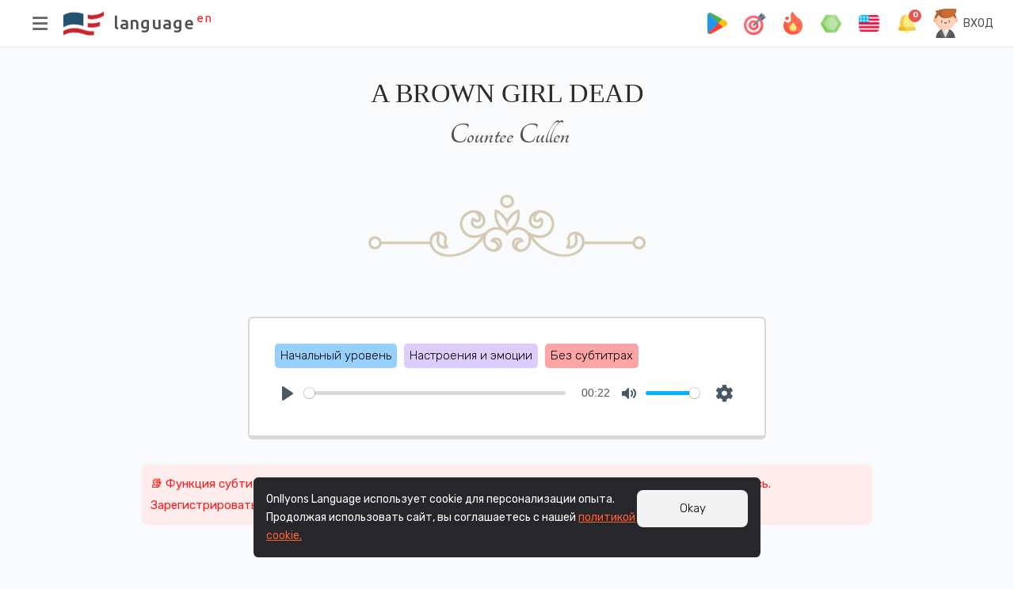

--- FILE ---
content_type: text/html; charset=UTF-8
request_url: https://www.language.onllyons.com/poetry/a-brown-girl-dead-countee-cullen
body_size: 63930
content:
<!DOCTYPE html>
<html lang="en">
   <head>
      
<!-- Google Tag Manager -->
<script>(function(w,d,s,l,i){w[l]=w[l]||[];w[l].push({'gtm.start':
new Date().getTime(),event:'gtm.js'});var f=d.getElementsByTagName(s)[0],
j=d.createElement(s),dl=l!='dataLayer'?'&l='+l:'';j.async=true;j.src=
'https://www.googletagmanager.com/gtm.js?id='+i+dl;f.parentNode.insertBefore(j,f);
})(window,document,'script','dataLayer','GTM-TNDM97W');</script>
<!-- End Google Tag Manager -->

<!-- Top.Mail.Ru counter script din vk.com-->
<!-- <script type="text/javascript">
var _tmr = window._tmr || (window._tmr = []);
_tmr.push({id: "3412003", type: "pageView", start: (new Date()).getTime()});
(function (d, w, id) {
  if (d.getElementById(id)) return;
  var ts = d.createElement("script"); ts.type = "text/javascript"; ts.async = true; ts.id = id;
  ts.src = "https://top-fwz1.mail.ru/js/code.js";
  var f = function () {var s = d.getElementsByTagName("script")[0]; s.parentNode.insertBefore(ts, s);};
  if (w.opera == "[object Opera]") { d.addEventListener("DOMContentLoaded", f, false); } else { f(); }
})(document, window, "tmr-code");
</script>
<noscript><div><img src="https://top-fwz1.mail.ru/counter?id=3412003;js=na" style="position:absolute;left:-9999px;" alt="Top.Mail.Ru" /></div></noscript> -->
<!-- /Top.Mail.Ru counter -->




<!-- Yandex.Metrika counter -->
<!-- <script type="text/javascript" >
   (function(m,e,t,r,i,k,a){m[i]=m[i]||function(){(m[i].a=m[i].a||[]).push(arguments)};
   m[i].l=1*new Date();
   for (var j = 0; j < document.scripts.length; j++) {if (document.scripts[j].src === r) { return; }}
   k=e.createElement(t),a=e.getElementsByTagName(t)[0],k.async=1,k.src=r,a.parentNode.insertBefore(k,a)})
   (window, document, "script", "https://mc.yandex.ru/metrika/tag.js", "ym");

   ym(95666036, "init", {
        clickmap:true,
        trackLinks:true,
        accurateTrackBounce:true,
        webvisor:true
   });
</script>
<noscript><div><img src="https://mc.yandex.ru/watch/95666036" style="position:absolute; left:-9999px;" alt="" /></div></noscript> -->
<!-- /Yandex.Metrika counter -->
<!-- Gr: II -->
<meta charset="utf-8">
<meta http-equiv="X-UA-Compatible" content="IE=edge"/>
<meta name="viewport" content="width=device-width, initial-scale=1, user-scalable=0"/>
<meta name="dcterms.rightsHolder" content="Your Copyright-Holder Organization">
<meta name="MobileOptimized" content="width"/>
<meta name="HandheldFriendly" content="true"/>

<!-- Gr: I -->
<title>A Brown Girl Dead - Короткие стихотворения на английском языке. Автор: Countee Cullen</title>
<meta name="description" content=" Читайте бесплатную поэзию онлайн на нашем сайте. Откройте для себя мир стихов разных эпох и стилей - от классики до современных авторов. Погрузитесь в магию слов и чувств, доступную каждому. Автор: Countee Cullen - A Brown Girl Dead ">
<meta name="keywords" content="Стих A Brown Girl Dead, стихотворения, Бесплатная поэзия, Читать стихи онлайн, современная поэзия">
<link rel="icon" href="https://language.onllyons.com/ru/ru-en/dist/images/logo/32x32-rel-language-logo.png" sizes="32x32" type="image/x-icon">
<link rel="icon" href="https://language.onllyons.com/ru/ru-en/dist/images/logo/48x48-rel-language-logo.png" sizes="48x48" type="image/x-icon">
<link rel="icon" href="https://language.onllyons.com/ru/ru-en/dist/images/logo/96x96-rel-language-logo.png" sizes="96x96" type="image/x-icon">
<link rel="icon" href="https://language.onllyons.com/ru/ru-en/dist/images/logo/144x144-rel-language-logo.png" sizes="144x144" type="image/x-icon">

<!-- Метаинформация Facebook -->
<meta property="og:locale" content="ru_RU"/>
<meta property="og:type" content="article"/>
<meta property="og:title" content="A Brown Girl Dead - Короткие стихотворения на английском языке. Автор: Countee Cullen">
<meta property="og:description" content=" Читайте бесплатную поэзию онлайн на нашем сайте. Откройте для себя мир стихов разных эпох и стилей - от классики до современных авторов. Погрузитесь в магию слов и чувств, доступную каждому. Автор: Countee Cullen - A Brown Girl Dead ">
<meta property="og:image" content="https://language.onllyons.com/ru/ru-en/packs/assest/Seo/seo-red-online-free-poems.jpg">
<meta property="og:url" content="https://language.onllyons.com/poetry/a-brown-girl-dead-countee-cullen">
<meta property="og:site_name" content="language-onllyons">
<meta property="og:see_also" content="https://language.onllyons.com">

<!-- Метаинформация Твиттера -->
<meta name="twitter:card" content="summary">
<meta name="twitter:title" content="A Brown Girl Dead - Короткие стихотворения на английском языке. Автор: Countee Cullen">
<meta name="twitter:description" content=" Читайте бесплатную поэзию онлайн на нашем сайте. Откройте для себя мир стихов разных эпох и стилей - от классики до современных авторов. Погрузитесь в магию слов и чувств, доступную каждому. Автор: Countee Cullen - A Brown Girl Dead ">
<meta name="twitter:image" content="https://language.onllyons.com/ru/ru-en/packs/assest/Seo/seo-red-online-free-poems.jpg">
<meta name="twitter:url" content="https://language.onllyons.com/poetry/a-brown-girl-dead-countee-cullen">
<meta name="twitter:site" content="https://language.onllyons.com"/>      <!-- URL --> 
<link rel="stylesheet" href="/ru/ru-en/dist/css/uikit.css?version=939">
<link rel="stylesheet" href="/ru/ru-en/dist/css/style.css?version=942">
<link rel="stylesheet" href="/ru/ru-en/dist/css/language-onllyons.css?version=941">
<link rel="stylesheet" href="/ru/ru-en/plugins/tailwind/tailwindcss-2-2.css?version=939">
<link rel="stylesheet" href="/ru/ru-en/plugins/toastr/toastr.min.css?version=939">
<link rel="stylesheet" href="https://cdnjs.cloudflare.com/ajax/libs/font-awesome/6.0.0-beta3/css/all.min.css?version=939">
<!-- adsense acceptat https://www.google.com/adsense... + cu fisier ads.txt-->
<!-- <script async src="https://pagead2.googlesyndication.com/pagead/js/adsbygoogle.js?client=ca-pub-9513914713165936" crossorigin="anonymous"></script> -->      <link rel="stylesheet" type="text/css" href="/ru/ru-en/plugins/plyr-js/plyr.css">
      <link rel="stylesheet" type="text/css" href="/ru/ru-en/packs/assest/library/GENERAL_READDING_PAG/reading-ui.css?version=1000" />
      <link rel="stylesheet" type="text/css" href="/ru/ru-en/packs/assest/library/GENERAL_READDING_PAG/hyperaudio-lite-player.css">
      <!-- <link rel="stylesheet" href="/ru/ru-en/plugins/range-slider-element/range-slider-element.css"> -->

   </head>
   <body>
      <!-- Google Tag Manager (noscript) -->
<noscript><iframe src="https://www.googletagmanager.com/ns.html?id=GTM-TNDM97W"
height="0" width="0" style="display:none;visibility:hidden"></iframe></noscript>
<!-- alta eticheta in snipet seo php -->
<!-- End Google Tag Manager (noscript) -->      <div id="wrapper" class="is-verticle">
         <!--  Header  -->
<header uk-sticky>
   <div class="header_inner">
      <div class="left-side">
         <!-- Logo -->
         <div id="logo">
            <a class="flex" href="/">
               <img src="/ru/ru-en/dist/images/logo/language-logo.png" alt="logo language">
               <div class="flex language_brand_name">
                  <p class="language_brand">language</p>
                  <p class="lang_en_brand">en</p>
               </div>
            </a>
         </div>
         <!-- icon menu for mobile -->
         <div class="triger" uk-toggle="target: #wrapper ; cls: is-active"></div>
      </div>
      <div class="right-side icon-info-users">
         <!-- Header search box  -->
         <div class="header_search">
            <!-- <i class="uil-search-alt"></i>
               <input value="" type="text" class="form-control" placeholder=" Quick search for anything.." autocomplete="off" />
               <div uk-drop="mode: click;offset:10" class="header_search_dropdown">
                   <h4 class="search_title">Recently</h4>
                   <ul>
                       <li>
                           <a href="#">
                               <img src="#" alt="" class="list-avatar" />
                               <div class="list-name">Erica Jones</div>
                           </a>
                       </li>
                   </ul>
               </div> -->
         </div>

        <!-- <a class="notification_message_container" href="#infoModdalSuport" uk-toggle="target: #infoModdalSuport">
           <div class="header_widgets notification_subscribe">
               <img class="status-diamond" src="/ru/ru-en/dist/images/other/nav-top/paper-plane.png">
           </div>
        </a> -->

        <a class="notification_message_container" href="#appStoreGooglePlay" uk-toggle="target: #appStoreGooglePlay">
           <div class="header_widgets notification_subscribe">
               <!-- <img class="img-app-download" src="/ru/ru-en/dist/images/other/nav-top/app-store.png"> -->
               <img class="appStoreIcon" src="/ru/ru-en/dist/images/other/nav-top/google-play.png">
           </div>
        </a>

        <a class="notification_message_container" href="/challenge/">
           <div class="header_widgets notification_subscribe">
               <img class="targetNavIcon" src="/ru/ru-en/dist/images/other/nav-top/target.png">
           </div>
        </a>

        <div class="notification_message_container">
            <div class="header_widgets consecutive_days_active">
                <img class="flame_days_active" src="/ru/ru-en/dist/images/other/nav-top/flame.png">
            </div>
            <div uk-drop="mode: click;offset:5"
                 class="header_dropdown header_dropdown_language_calendar uk-drop uk-drop-bottom-right">
                <div class="simplebar-wrapper">
                    <div class="simplebar-mask calendar-data-height">
                        <div class="card-calendar-data">
                            <div class="item-calendar-row border-box">
                                <div class="child-calendar-center border-box-right box-gray">
                                    <img src="/ru/ru-en/dist/images/other/nav-top/fire.png">
                                    <h4 id="current_series">1 день</h4>
                                    <h5>Текущая серия</h5>
                                </div>
                                <div class="child-calendar-center">
                                    <img src="/ru/ru-en/dist/images/other/nav-top/deadline.png">
                                    <h4 id="max_series">1 день</h4>
                                    <h5>Самая длинная серия</h5>
                                </div>
                            </div>

                            <ul class="calendar-of-visits" id="the_weeks_data"></ul>

                            <div class="calendar-message-lenght">
                                <div class="calendar-message-lenght-item1">
                                    <img src="/ru/ru-en/dist/images/other/nav-top/el-group-calendar-message/el-day-1.png" id="calendar-image-group">
                                </div>
                                <div class="calendar-message-lenght-item2">
                                    <img src="/ru/ru-en/dist/images/other/nav-top/el-group-calendar-message/message.png">
                                    <p id="calendar-message-group"></p>
                                </div>
                            </div>
                        </div>
                    </div>
                    <div class="simplebar-placeholder" style="width: 328px; height: 509px;"></div>
                </div>
            </div>
        </div>

         
                <a class="notification_message_container" href="#">
                    <div class="header_widgets notification_subscribe">
                        <img class="status-diamond" src="/ru/ru-en/dist/images/other/notification/diamond-free.png">
                    </div>
                </a>
                         <div class="notification_message_container">
            <div class="header_widgets notification_message_user">
               <img class="change-language" src="/ru/ru-en/dist/images/other/country-flags/en.png">
            </div>
            <div uk-drop="mode: click;offset:5" class="header_dropdown header_dropdown_language uk-drop uk-drop-bottom-right">
               <div class="dropdown_scrollbar" data-simplebar="init">
                  <div class="simplebar-wrapper" style="margin: 0px;">
                     <div class="simplebar-mask">
                        <div class="simplebar-offset" style="right: -15px; bottom: 0px;">
                           <div class="simplebar-content lang-flex" style="padding: 0px; height: auto; overflow: hidden scroll;">
                              <a href="#" class="language-type" id="englishLanguage">
                                 <img src="/ru/ru-en/dist/images/other/country-flags/en.png" class="language-image">
                                 <p class="language-type-name">Английский</p>
                              </a>
                              <a href="#" class="language-type" id="moreLanguageAdd">
                                 <img src="/ru/ru-en/dist/images/other/country-flags/addmore.png" class="language-image">
                                 <p class="language-type-name">Добавить</p>
                              </a>
                           </div>
                        </div>
                     </div>
                     <div class="simplebar-placeholder" style="width: 328px; height: 509px;"></div>
                  </div>
               </div>
            </div>
         </div>


          
          <div class="notification_message_container __notifications">
              <div class="header_widgets notification_message_user">
                  <img class="status-diamond" src="/ru/ru-en/dist/images/other/nav-top/bell-notification.png">
                  <span class="notificationsCounter">0</span>
              </div>

              <div uk-drop="mode: click;offset:5"
                   class="header_dropdown uk-drop uk-drop-bottom-right notification-user-block">
                  <div class="drop_headline">
                      <h4>Уведомления</h4>
                  </div>

                  <div class="dropdown_scrollbar notification_scrollbar" data-simplebar="init">
                      <div class="simplebar-wrapper" style="margin: 0px;">
                          <div class="simplebar-height-auto-observer-wrapper">
                              <div class="simplebar-height-auto-observer"></div>
                          </div>
                          <div class="simplebar-mask">
                              <div class="simplebar-offset" style="right: -15px; bottom: 0px;">
                                  <ul class="simplebar-content notificationList __empty"
                                      style="padding: 0px; overflow: hidden scroll;">
                                      
                                          <li>
                                              <div class="notificationUrl">
                                                  <div class="drop_content">
                                                      <img class="no-notification"
                                                           src="/ru/ru-en/dist/images/other/notification/notification-0.png">
                                                      <p class="notificationMessage-none">В данный момент у вас нет ни одного уведомления</p>
                                                  </div>
                                              </div>
                                          </li>

                                                                        </ul>
                              </div>
                          </div>
                          <div class="simplebar-placeholder" style="width: 328px; height: 509px;"></div>
                      </div>
                      <div class="simplebar-track simplebar-horizontal" style="visibility: hidden;">
                          <div class="simplebar-scrollbar"
                               style="transform: translate3d(0px, 0px, 0px); visibility: hidden;"></div>
                      </div>
                      <div class="simplebar-track simplebar-vertical" style="visibility: visible;">
                          <div class="simplebar-scrollbar"
                               style="transform: translate3d(0px, 0px, 0px); visibility: visible; height: 306px;"></div>
                      </div>
                  </div>

                                </div>
          </div>



         
                <a class="header_widgets signInLink" href="/sign-in/">
                    <img src="/ru/ru-en/dist/images/user-images/man.png" class="img-profile_user" alt="personal profile entry"/>
                    <p class="signInLinkP">Вход</p>
                </a>
                
      </div>
   </div>
</header>

<div id="appStoreGooglePlay" uk-modal="" class="items-center uk-modal" style="">
    <div class="uk-modal-dialog uk-modal-body uk-margin-auto-vertical uk-modal-app">

        <div class="head_modal_general">
            <div class="modal-title-general">
                <h2 class="modal-h2-general">Скачать приложение</h2>
            </div>
            <div class="modal-close-general">
                <button class="uk-modal-close x-modal-close-general" type="button">
                    <i class="fa-solid fa-xmark"></i>
                </button>
            </div>
        </div>

        <div class="appStoreContainer">
            <div class="relative uk-slider" uk-slider="finite: true">
                <div class="uk-slider-container">
                    <ul class="uk-slider-items uk-child-width-1-4@m uk-child-width-1-3@s uk-child-width-1-2 uk-grid-small uk-grid appStopUi">
                        <li tabindex="-1" class="uk-active">
                            <img src="/ru/ru-en/dist/images/other/previewed-app-language-images/1.jpeg">
                        </li>
                        <li tabindex="-1" class="uk-active">
                            <img src="/ru/ru-en/dist/images/other/previewed-app-language-images/2.jpeg">
                        </li>
                        <li tabindex="-1" class="uk-active">
                            <img src="/ru/ru-en/dist/images/other/previewed-app-language-images/3.jpeg">
                        </li>
                        <li tabindex="-1" class="uk-active">
                            <img src="/ru/ru-en/dist/images/other/previewed-app-language-images/4.jpeg">
                        </li>
                        <li tabindex="-1" class="uk-active">
                            <img src="/ru/ru-en/dist/images/other/previewed-app-language-images/5.jpeg">
                        </li>
                        <li tabindex="-1" class="uk-active">
                            <img src="/ru/ru-en/dist/images/other/previewed-app-language-images/6.jpeg">
                        </li>
                        <li tabindex="-1" class="uk-active">
                            <img src="/ru/ru-en/dist/images/other/previewed-app-language-images/7.jpeg">
                        </li>
                        <li tabindex="-1" class="uk-active">
                            <img src="/ru/ru-en/dist/images/other/previewed-app-language-images/8.jpeg">
                        </li>
                    </ul>

                    <a class="absolute icon-carousel-btn-active bg-white bottom-1/2 flex items-center justify-center p-2 -left-4 rounded-full shadow-md text-xl w-9 z-10 dark:bg-gray-800 dark:text-white uk-invisible" href="#" uk-slider-item="previous">
                        <i class="fa-solid fa-angle-left icon-feather-chevron-left"></i>
                    </a>
                    <a class="absolute icon-carousel-btn-active bg-white bottom-1/2 flex items-center justify-center p-2 -right-4 rounded-full shadow-md text-xl w-9 z-10 dark:bg-gray-800 dark:text-white" href="#" uk-slider-item="next">
                        <i class="fa-solid fa-angle-right icon-feather-chevron-right"></i>
                    </a>

                </div>
            </div>

            <div class="btnGoSubscribe mt-4">
                <a href="https://play.google.com/store/apps/details?id=com.onllyons.language" id="open-app-store" target="_blank" class="transition-btn is-pink color-light-black uppercase w-fit">СКАЧАТЬ ПРИЛОЖЕНИЕ</a>
            </div>
        </div>
    </div>
</div>


<div id="infoModdalSubscribe" uk-modal="" class="items-center uk-modal" style="">
   <div class="uk-modal-dialog uk-modal-body uk-margin-auto-vertical">

      <div class="head_modal_general">
          <div class="modal-title-general">
            <h2 class="modal-h2-general">Информация о подписки</h2>
         </div>
         <div class="modal-close-general">
            <button class="uk-modal-close x-modal-close-general" type="button">
            <i class="fa-solid fa-xmark"></i>
            </button>
         </div>
      </div>

      <div class="info-monthly-subscription">
         <div class='btnGoSubscribe'>
            <a href="https://www.language.onllyons.com/subscription/" class="transition-btn is-pink color-light-black uppercase w-fit">Информация о подписки</a>
         </div>
      </div>
   </div>
</div>
<!-- suport modal -->
<!-- <div id="infoModdalSuport" uk-modal="" class="items-center uk-modal" style="">
   <div class="uk-modal-dialog uk-modal-body uk-margin-auto-vertical">
      <div class="head_modal_general">
          <div class="modal-title-general">
            <h2 class="modal-h2-general">Справка и поддержка</h2>
         </div>
         <div class="modal-close-general">
            <button class="uk-modal-close x-modal-close-general" type="button">
            <i class="fa-solid fa-xmark"></i>
            </button>
         </div>
      </div>
      <div class="helpOption">
         <div class="itemOption">
            <a href="https://t.me/english_onllyons" target="_blank" class="itemOptionCard border-box box-gray border-radius-04">
               <div class="itemOptionCardChose">
                  <i class="fa-brands fa-telegram"></i>
                  <p>Telegram</p>
               </div>
            </a>
         </div>
         <div class="itemOption">
            <a href="https://www.facebook.com/messages/t/107503238923065" target="_blank" class="itemOptionCard border-box box-gray border-radius-04">
               <div class="itemOptionCardChose">
                  <i class="fa-brands fa-facebook-messenger"></i>
                  <p>Facebook</p>
               </div>
            </a>
         </div>
         <div class="itemOption">
            <a href="mailto:info@language.onllyons.com" target="_blank" class="itemOptionCard border-box box-gray border-radius-04">
               <div class="itemOptionCardChose">
                  <i class="fa-solid fa-envelope fa-envelope-email-help"></i>
                  <p>E-mail</p>
               </div>
            </a>
         </div>
      </div>
   </div>
</div> -->
<!-- modal contact user -->

<script>
    (() => {
        const openNotificationsBtn = document.querySelector(".notification_message_container.__notifications")
        let sendReadNotifications = false
        const timeStart = Math.floor(Date.now() / 1000)

        if (openNotificationsBtn) {
            openNotificationsBtn.addEventListener("click", () => {
                if (sendReadNotifications) return

                sendReadNotifications = true
                document.querySelector(".notification_message_container .notificationsCounter").innerHTML = "0"

                fetch("/ru/ru-en/packs/assest/notifications/save-read.php", {
                    method: "POST",
                    headers: {
                        "Content-type": "application/x-www-form-urlencoded",
                    },
                    body: `time=${timeStart}`,
                })
            })
        }

        const seeAllNotifications = document.querySelector(".notification_message_container .see-all")

        if (seeAllNotifications) {
            seeAllNotifications.addEventListener("click", function () {
                document.querySelector(".notification_message_container .notificationList").classList.add("__all")
                this.style.display = "none"
            })
        }

        document.querySelectorAll(".notification_message_container a.notificationUrl.__not-read").forEach(el => {
            el.addEventListener("click", () => el.classList.remove("__not-read"))
        })
    })()




    // aplicatia meniu stinga erificare platforma pn url
    document.addEventListener('DOMContentLoaded', function() {
        var link = document.getElementById('open-app-store');
        var userAgent = navigator.userAgent || navigator.vendor || window.opera;

        if (/windows phone/i.test(userAgent)) {
            link.href = "https://www.microsoft.com/store/apps";
        } else if (/android/i.test(userAgent)) {
            link.href = "https://play.google.com/store/apps/details?id=com.onllyons.language";
        } else if (/iPad|iPhone|iPod/.test(userAgent) && !window.MSStream) {
            link.href = "https://apps.apple.com/lv/app/language/id6479242055";
        } else if (/Macintosh/.test(userAgent)) {
            link.href = "https://apps.apple.com/lv/app/language/id6479242055";
        } else {
            // Default to Google Play for other systems
            link.href = "https://play.google.com/store/apps/details?id=com.onllyons.language";
        }
    });


</script>
         <!-- Main Contents -->
         <main class="main_content">
            <div class="container-library">
                <div id="internetAvailable" data-nosnippet class="border p-4 rounded-md uk-alert internet-hidden" uk-alert="">
    <a class="uk-alert-close absolute right-0 top-0 m-5 uk-icon uk-close cursor-pointer" uk-close="">
        <svg width="14" height="14" viewBox="0 0 14 14" xmlns="http://www.w3.org/2000/svg" data-svg="close-icon">
            <line fill="none" stroke="#000" stroke-width="1.1" x1="1" y1="1" x2="13" y2="13"></line>
            <line fill="none" stroke="#000" stroke-width="1.1" x1="13" y1="1" x2="1" y2="13"></line>
        </svg>
    </a>
    <p>В настоящее время вы не в сети.</p>
</div>

<!-- cooki -->
<!--googleoff: snippet-->
<div id="ac-wrapper" data-nosnippet style="display: none;" onClick="hideNow(event)">
    <div id="popup">
        
        <p class="col-sm p-0 text-white">
        Onllyons Language использует cookie для персонализации опыта. Продолжая использовать сайт, вы соглашаетесь с нашей        <a href="/cooky/"><span class="underline decoration-dotted underline-offset-2">политикой cookie.</span></a>
        </p>

        <div class="grid-cookies">
            <button id="savecookies" class="accept-cookies-css rounded-lg" onclick="PopUp('hide')">Okay</button>
        </div>
    </div>
</div>
<!--googleon: snippet-->
<!-- end cooki -->

<!-- dupa inregistrare prin google account apare modal care intreaba despre nivelul tau in engleza -->
                
                <h1 class="library-title-h2">A Brown Girl Dead</h1>
                <h3 class="library-author-h3">
                   <span class="fs0">Автор книги</span> 
                   Countee Cullen                </h3>
                <div class="library-hr" id="hr-random-library"></div>

                <p class="fs0">
                   <img class="w-0" src="/ru/ru-en/packs/assest/books/read-poetry/img/a-brown-girl-dead-countee-cullen.jpg">
                   Время прослушивания ,  
                   Дата публикации <time datetime="1970 January 1">1970 January 1</time>
                </p>

                <div class="library-audio-control border-box box-gray">
                        <div class="library-audio-control2">
                            <div class="library-tag-row">
                                <p class="library-tag-1">Начальный уровень</p>
                                <p class="library-tag-2">Настроения и эмоции</p>
                                <p class="library-tag-4">Без субтитрах</p>
                            </div>
                            <div class="plyr-border-black">
                                <audio crossorigin playsinline id="hyperplayer">
                                   <source src="/ru/ru-en/packs/assest/books/read-poetry/audio/lang/en/audio-130.mp3" type="audio/mp3">
                                </audio>
                                <script>
                                  window.audio = document.getElementById("hyperplayer");
                                </script>

                                <!-- Al doilea element de dropdown -->
                                <div class="btn-control-functions">
                                       <div class="btn-drop-more-function" class="" type="button" aria-expanded="false">
                                            <i class="fa-solid fa-gear"></i>
                                        </div>

                                        <div uk-drop="pos: bottom-right; mode: click" class="card p-4 uk-drop uk-drop-top-right" style="left: 417.945px; top: 1037.5px;">
                                            <div class="child-item-dropdown-1">
                                                <div class="fiors-item-dropdown-2"><p>Пометить как прочитанное</p></div><div><input type="checkbox" hidden="hidden" id="diss-check-f" class="chkAllowDoubles" onclick="markAsRead(130)"><label class="switch uk-switch-settings" for="diss-check-f"></label></div>                                            </div>

                                                                                    
                                            <div class="child-item-dropdown-1">
                                                <div class="fiors-item-dropdown-2">
                                                    <p>Сохранить страницу</p>
                                                </div>
                                                <div class="fiors-item-dropdown-3">
                                                    <input data-id="130"  type="checkbox" hidden="hidden" id="save-to-library" class="chkAllowDoubles save_bookmark">
                                                    <label class="switch uk-switch-settings" for="save-to-library"></label>
                                                </div>
                                            </div>

                                            <a class="child-item-dropdown-1" href="#share-social-media-plugin" uk-toggle="target: #share-social-media-plugin">
                                                <div class="fiors-item-dropdown-2">
                                                    <p>
                                                       Поделиться публикацией                                                    </p>
                                                </div>
                                                <div>
                                                    <i class="fa-solid fa-share"></i>
                                                </div>
                                            </a>

                                            <a class="child-item-dropdown-1" href="#modal-complaint-flashcards" uk-toggle="">
                                                <div class="fiors-item-dropdown-2">
                                                    <p>
                                                       Сообщить об ошибках                                                    </p>
                                                </div>
                                                <div>
                                                    <i class="fa-solid fa-triangle-exclamation"></i>
                                                </div>
                                            </a>
                                           
                                            
                                        </div>
                                </div>

                                <!-- <div class="btn-control-functions">
                                    <div class="btn-drop-more-function" class="" type="button" aria-expanded="false">
                                         <img class="icon-fonts-library" src="/ru/ru-en/dist/images/icon/general-image-used/font-size.png">
                                     </div>
                                     <div uk-drop="pos: bottom-right; mode: click" class="card p-4 uk-drop uk-drop-top-right" style="left: 417.945px; top: 1037.5px;">
                                         
                                         <range-slider id="font-size-slider" min="14" max="32" step="1" value="18"></range-slider>
                                         <range-slider id="line-height-slider" min="15" max="40" step="1" value="27"></range-slider>

                                     </div>
                                </div> -->
                            </div>
                        </div>
                </div>

                
                               <a class="signBooksContent" href="/sign-in/">
                                   <p>📚 Функция субтитров доступна только для пользователей, которые вошли в свою личную учетную запись. Зарегистрироваться сейчас</p>
                               </a>
                <!-- new-readed-components -->
                <section class="first-letter-beauty">

                    <script>
                      const subtitlesJson = [{"type":"text","text":"With","start":0,"end":348},{"type":"text","text":"two","start":348,"end":615},{"type":"text","text":"white","start":615,"end":952},{"type":"text","text":"roses","start":952,"end":1486},{"type":"text","text":"on","start":1486,"end":1660},{"type":"text","text":"her","start":1660,"end":1834},{"type":"text","text":"breasts,","start":1834,"end":2833},{"type":"space"},{"type":"text","text":"White","start":2833,"end":3262},{"type":"text","text":"candles","start":3262,"end":3878},{"type":"text","text":"at","start":3878,"end":4029},{"type":"text","text":"head","start":4029,"end":4272},{"type":"text","text":"and","start":4272,"end":4481},{"type":"text","text":"feet,","start":4481,"end":5329},{"type":"space"},{"type":"text","text":"Dark","start":5329,"end":5770},{"type":"text","text":"Madonna","start":5770,"end":6362},{"type":"text","text":"of","start":6362,"end":6490},{"type":"text","text":"the","start":6490,"end":6641},{"type":"text","text":"grave","start":6641,"end":7140},{"type":"text","text":"she","start":7140,"end":7396},{"type":"text","text":"rests;","start":7396,"end":8742},{"type":"space"},{"type":"text","text":"Lord","start":8742,"end":9172},{"type":"text","text":"Death","start":9172,"end":9520},{"type":"text","text":"has","start":9520,"end":9787},{"type":"text","text":"found","start":9787,"end":10217},{"type":"text","text":"her","start":10217,"end":10449},{"type":"text","text":"sweet.","start":10449,"end":11773},{"type":"space"},{"type":"text","text":"Her","start":11773,"end":12074},{"type":"text","text":"mother","start":12074,"end":12504},{"type":"text","text":"pawned","start":12504,"end":12980},{"type":"text","text":"her","start":12980,"end":13154},{"type":"text","text":"wedding","start":13154,"end":13595},{"type":"text","text":"ring.","start":13595,"end":14443},{"type":"space"},{"type":"text","text":"To","start":14443,"end":14756},{"type":"text","text":"lay","start":14756,"end":15081},{"type":"text","text":"her","start":15081,"end":15267},{"type":"text","text":"out","start":15267,"end":15499},{"type":"text","text":"in","start":15499,"end":15662},{"type":"text","text":"white;","start":15662,"end":16602},{"type":"space"},{"type":"text","text":"She'd","start":16602,"end":17009},{"type":"text","text":"be","start":17009,"end":17241},{"type":"text","text":"so","start":17241,"end":17659},{"type":"text","text":"proud","start":17659,"end":18135},{"type":"text","text":"she'd","start":18135,"end":18448},{"type":"text","text":"dance","start":18448,"end":18959},{"type":"text","text":"and","start":18959,"end":19191},{"type":"text","text":"sing.","start":19191,"end":20434},{"type":"space"},{"type":"text","text":"to","start":20434,"end":20724},{"type":"text","text":"see","start":20724,"end":21072},{"type":"text","text":"herself","start":21072,"end":21664},{"type":"text","text":"tonight.","start":21664,"end":22663}];
                      window.subtitlesJson = subtitlesJson;
                    </script>

                    <div id="hypertranscript"></div>


                </section>


                            </div>
         </main>
         <nav class="sidebar sidebar-menu">
    <div class="sidebar_inner">

        <ul class="side-colored">
           <li class="drop-open">
              <a class="drop-open-a main-ux-study" href="/course/">
                  <div class="component-menu-w">
                      <img class="w-f-n-1" src="/ru/ru-en/dist/images/other/nav-icon/graduation-cap.png">
                  </div>
                  <span>Обучение</span>
              </a>
           </li>
           <li id="open-dropdown" class="drop-open">
              <a class="drop-open-a main-ux-gaming" href="#main-ux-gaming-chose" uk-toggle="target: #main-ux-gaming-chose"> 
                  <div class="component-menu-w">
                      <img class="w-f-n-2" src="/ru/ru-en/dist/images/other/nav-icon/game-controller.png">
                  </div>
                  <span>Играть</span>
              </a>
           </li>

           <li class="drop-open" href="/flashcard-words/">
              <a class="drop-open-a main-ux-flashcards" href="/flashcard-words/"> 
                  <div class="component-menu-w">
                      <img class="w-f-n-1" src="/ru/ru-en/dist/images/other/nav-icon/flashcards.png">
                  </div>
                  <span>Флэш-карты</span>
              </a>
           </li>
           <li class="drop-open">
              <a class="drop-open-a main-ux-reading" href="/books/"> 
                  <div class="component-menu-w">
                      <img class="w-f-n-2" src="/ru/ru-en/dist/images/other/nav-icon/open-book.png">
                  </div>
                  <span>Библиотека</span>
              </a>
           </li>
           <li class="drop-open">
              <a class="drop-open-a main-ux-other-file" href="/"> 
                  <div class="component-menu-w">
                      <img class="w-f-n-1" src="/ru/ru-en/dist/images/other/nav-icon/menu.png">
                  </div>
                  <span>Ещё</span>
              </a>
           </li>
        </ul>
        
        <div class="nav-footer-item-card">
                <!--googleoff: snippet-->
                <a href="/sign-in/" class="transition-btn transition-card is-green color-light-black uppercase start-registration-item" data-nosnippet>
                                  <div>
                                      <img class="vip-free-access" src="/ru/ru-en/dist/images/other/cards-icon/vip.png"> 
                                      <p class="vip-free-access-txt">Получите бесплатный доступ к PRO подписке!</p>
                                  </div>
                              </a>
            
                <a id="data-user-app-lang" target="_blank" href="#" class="app-language-download" data-nosnippet>
                    <img class="app-img-download-lang" src="/ru/ru-en/dist/images/logo/updadte-icon.png"> 
                    <p class="name-lang-app-download">Language: Учить английский</p>
                    <p class="btn-lang-app-download">Установить</p>
                </a>
         


                <!--googleon: snippet-->
                <div class="side-foot-link">
                   <a href="/subscription/">Подписка</a>
                   <a href="/term/">Пол. соглашение</a>
                   <a href="/privacy/">Пол. конфиденциаль.</a>
                   <a href="/cooky/">Файлы cookie</a>
                </div>
        </div>
    </div>
    <div class="side_overly" uk-toggle="target: #wrapper ; cls: is-collapse is-active"></div>
</nav>


<div id="main-ux-gaming-chose" uk-modal="" class="items-center uk-modal" style="">
    <div class="uk-modal-dialog uk-modal-body uk-margin-auto-vertical uk-modal-chose-game">

        <div class="head_modal_general">
            <div class="modal-title-general">
                <h2 class="modal-h2-general">Выбрать игровой режим</h2>
            </div>
            <div class="modal-close-general">
                <button class="uk-modal-close x-modal-close-general" type="button">
                    <i class="fa-solid fa-xmark"></i>
                </button>
            </div>
        </div>

        <div class="group-gaming-method">
            <a class="item-gaming-method border-box-top border-box-right border-box-left box-gray rounded-t-xl-04" href="/play/chose/" data-active-val="1">
                <img src="/ru/ru-en/dist/images/other/cards-icon/quiz-game.webp">
                <p>Задачи</p>
            </a>
            <a class="item-gaming-method border-box-top border-box-right box-gray" href="/play/choose-theme/" data-active-val="2">
                <img src="/ru/ru-en/dist/images/other/cards-icon/quiz-game-change-settings.webp">
                <p>Задачи - Выбрать тему</p>
            </a>
            <a class="item-gaming-method border-box-top border-box-right box-gray rounded-t-xr-04" href="/play/spelling-fun/" data-active-val="3">
                <img src="/ru/ru-en/dist/images/other/cards-icon/quiz-game-write-with-keyboard.webp">
                <p>Написать перевод</p>
            </a>
            <a class="item-gaming-method border-box-top border-box-bottom border-box-left border-box-right box-gray rounded-b-xl-04" href="/play/riddles-translate/" data-active-val="4">
                <img src="/ru/ru-en/dist/images/other/cards-icon/quiz-game-write-translate.webp">
                <p>Расшифруйте аудио</p>
            </a>
            <a class="item-gaming-method border-box-top border-box-bottom border-box-right box-gray" href="/play/riddles-pick/" data-active-val="5">
                <img src="/ru/ru-en/dist/images/other/cards-icon/quiz-game-change-eyes.webp">
                <p>Переведите аудио</p>
            </a>
            <a class="item-gaming-method border-box-top border-box-bottom border-box-right box-gray rounded-b-xr-04" href="/play/riddles-true-false/" data-active-val="6">
                <img src="/ru/ru-en/dist/images/other/cards-icon/quiz-game-true-false.webp">
                <p>Верно - Не верно</p>
            </a>
        </div>

    </div>
</div>

<script type="text/javascript">
document.addEventListener('DOMContentLoaded', function() {
    var url = window.location.href;
    var elementToActivate;
    var gameElementToActivate;

    if (url.includes("www.language.onllyons.com/course/")) {
        elementToActivate = document.querySelector('a.main-ux-study');
    } else if (url.match(/^https:\/\/www\.language\.onllyons\.com\/play\/(chose|choose-theme|spelling-fun|riddles-translate|riddles-pick|riddles-true-false)\//)) {
        elementToActivate = document.querySelector('a.main-ux-gaming');
        switch(url) {
            case "https://www.language.onllyons.com/play/chose/":
                gameElementToActivate = document.querySelector('a[data-active-val="1"]');
                break;
            case "https://www.language.onllyons.com/play/choose-theme/":
                gameElementToActivate = document.querySelector('a[data-active-val="2"]');
                break;
            case "https://www.language.onllyons.com/play/spelling-fun/":
                gameElementToActivate = document.querySelector('a[data-active-val="3"]');
                break;
            case "https://www.language.onllyons.com/play/riddles-translate/":
                gameElementToActivate = document.querySelector('a[data-active-val="4"]');
                break;
            case "https://www.language.onllyons.com/play/riddles-pick/":
                gameElementToActivate = document.querySelector('a[data-active-val="5"]');
                break;
            case "https://www.language.onllyons.com/play/riddles-true-false/":
                gameElementToActivate = document.querySelector('a[data-active-val="6"]');
                break;
        }
    } else if (

        url.match(/^https:\/\/www\.language\.onllyons\.com\/flashcard-(words|sentences)\//) ||
        url.includes("/flashcard-words-category/") ||
        url.includes("/flashcard-words-learning/") ||
        url.includes("/flashcard-questions-and-sentences/")
    ) {
        elementToActivate = document.querySelector('a.main-ux-flashcards');
    } else if (
        url.match(/^https:\/\/www\.language\.onllyons\.com\/(books|poetry|dialogues)\//)
    ) {
        elementToActivate = document.querySelector('a.main-ux-reading');
    } else {
        elementToActivate = document.querySelector('a.main-ux-other-file');
    }

    if (elementToActivate) {
        elementToActivate.classList.add('was-active-ux-mod');

        if (elementToActivate.closest(".drop-open")) elementToActivate.closest(".drop-open").classList.add("active-drop")
    }
    if (gameElementToActivate) {
        gameElementToActivate.classList.add('item-gaming-method-active');
    }
});

// aplicatia meniu stinga erificare platforma pn url
document.addEventListener('DOMContentLoaded', function() {
    var link = document.getElementById('data-user-app-lang');
    var userAgent = navigator.userAgent || navigator.vendor || window.opera;

    if (/windows phone/i.test(userAgent)) {
        link.href = "https://www.microsoft.com/store/apps";
    } else if (/android/i.test(userAgent)) {
        link.href = "https://play.google.com/store/apps/details?id=com.onllyons.language";
    } else if (/iPad|iPhone|iPod/.test(userAgent) && !window.MSStream) {
        link.href = "https://apps.apple.com/lv/app/language/id6479242055";

    } else if (/Macintosh/.test(userAgent)) {
        link.href = "https://apps.apple.com/lv/app/language/id6479242055";
    } else {
        // Default to Google Play for other systems
        link.href = "https://play.google.com/store/apps/details?id=com.onllyons.language";
    }
});

</script>




      </div>
      <!-- Complaint modal -->
      <div id="modal-complaint-flashcards" uk-modal="" class="complaint-modal items-center uk-modal" style="">
    <div class="uk-modal-dialog uk-modal-body uk-margin-auto-vertical">
        <div class="flex">
            <div class="col-sm modal-title-head">
                <h2 class="uk-title inline-block align-middle">Сообщить об ошибках в контенте.</h2>
            </div>
            <div>
                <button class="uk-modal-close x-modal-close" type="button">
                    <i class="fa-solid fa-xmark"></i>
                </button>
            </div>
        </div>
        <form id="form-complaint-flashcards" autocomplete="off">
            <div class="modal-body">
                <input type="hidden" name="url" value="/poetry/a-brown-girl-dead-countee-cullen" class="form-control" />

                <div class="mb-3 mt-3">
                    <label for="">Как мы можем улучшить качество ?</label>
                    <select name="theme" class="form-control" aria-label="complain theme">
                            <option value="">Вы столкнулись с ошибкой ?</option>
    <option value="Проблема в видео.">Проблема в видео.</option>
    <option value="Проблема в фотографиях.">Проблема в фотографиях.</option>
    <option value="Проблемы в аудио.">Проблемы в аудио.</option>
    <option value="Текстовые ошибки.">Текстовые ошибки</option>
    <option value="Ошибки отображения.">Ошибки отображения</option>
    <option value="Проблемы с функционалом.">Проблемы с функционалом</option>
    <option value="Проблемы с производительностью.">Проблемы с производительностью</option>
    <option value="Технические проблемы.">Технические проблемы</option>
    <option value="Проблемы безопасности.">Проблемы безопасности</option>
    <option value="Проблемы совместимости.">Проблемы совместимости</option>
    <option value="Проблемы с языком.">Проблемы с языком</option>
    <option value="Другие ошибки.">Другие ошибки</option>
                    </select>
                </div>
                <div class="mb-3">
                    <label for="">Описание</label>
                    <textarea name="message" class="form-control" placeholder="Если вы хотите поделиться идеями о том, как улучшить наши продукты, заполните эту форму."></textarea>
                </div>
                <div>
                    <div class="g-recaptcha mb-2" data-sitekey="6LdvBhsiAAAAAEMbtKssJEAIzLYx1k3C_oeVwumg"></div>
                    <button class="button-1 bg-0 text-white uk-modal-close" type="button">Отмена</button>
                    <button class="button-1 bg-1 text-white ml-2" type="submit">Отправить</button>
                </div>
            </div>
        </form>
    </div>
</div>      <!-- Share modal -->
      
<div id="share-social-media-plugin" uk-modal="" class="items-center uk-modal" style="">
    <div class="uk-modal-dialog uk-modal-body uk-margin-auto-vertical">
        <div class="flex">
            <div>
                <button id="form-back-data-complaint" class="hidden form-back-data-complaint">
                    <i class="fa-solid fa-arrow-left"></i>
                </button>
            </div>
            <div class="col-sm modal-title-head">
                <h2 class="uk-title inline-block align-middle">Share</h2>
            </div>
            <div>
                <button class="uk-modal-close x-modal-close" type="button">
                    <i class="fa-solid fa-xmark"></i>
                </button>
            </div>
        </div>


<!-- updated href thanks to comment -->

<ul class="social-buttons">
    <li class="button__share button__share--facebook">
        <a href="javascript:void(window.open('https://www.facebook.com/sharer.php?u=' + encodeURIComponent(document.location) + '?t=' + encodeURIComponent(document.title),'_blank'))">Facebook</a>
    </li>
    <li class="button__share button__share--twitter">
        <a href="javascript:void(window.open('https://twitter.com/share?url=' + encodeURIComponent(document.location) + '&amp;text=' + encodeURIComponent(document.title) + '&amp;via=fabienb&amp;hashtags=koandesign','_blank'))">Twitter</a>
    </li>
    <li class="button__share button__share--vk">
        <a href="javascript:void(window.open('https://vk.com/share.php?url=' + encodeURIComponent(document.location),'_blank'))">VK</a>
    </li>
        <li class="button__share button__share--pinterest">
        <a href="javascript:void(window.open('https://pinterest.com/pin/create/bookmarklet/?url=' + encodeURIComponent(document.location) + '&amp;description=' + encodeURIComponent(document.title),'_blank'))">Pinterest</a>
    </li>
        <li class="button__share button__share--linkedin">
        <a href="javascript:void(window.open('https://www.linkedin.com/shareArticle?url=' + encodeURIComponent(document.location) + '&amp;title=' + encodeURIComponent(document.title),'_blank'))">Linkedin</a>
    </li>
    <li class="button__share button__share--googleplus"><a href="javascript:void(window.open('https://plus.google.com/share?url=' + encodeURIComponent(document.location),'_blank'))">Google+ Share</a></li>
    
    <!-- can add &mini=true -->
    <li class="button__share button__share--reddit">
        <a href="javascript:void(window.open('http://reddit.com/submit?url=' + encodeURIComponent(document.location) + '&amp;title=' + encodeURIComponent(document.title),'_blank'))">Reddit</a>
    </li>
    <li class="button__share button__share--hackernews">
        <a href="javascript:void(window.open('http://news.ycombinator.com/submitlink?u=' + encodeURIComponent(document.location) + '&amp;t=' + encodeURIComponent(document.title),'_blank'))">Hacker News</a>
    </li>
    <li class="button__share button__share--buffer"><a href="javascript:void(window.open('http://bufferapp.com/add?text=' + encodeURIComponent(document.title) + '&amp;url=' + encodeURIComponent(document.location),'_blank'))">Buffer</a></li>
    <li class="button__share button__share--digg"><a href="javascript:void(window.open('https://digg.com/submit?url=' + encodeURIComponent(document.location) + '&amp;title=' + encodeURIComponent(document.title),'_blank'))">Digg</a></li>
    <li class="button__share button__share--tumblr">
        <a href="javascript:void(window.open('https://www.tumblr.com/share/link?url=' + encodeURIComponent(document.location) + '&amp;name=' + encodeURIComponent(document.title),'_blank'))">Tumblr</a>
    </li>
    <!-- can add &description= -->
    <li class="button__share button__share--stumbleupon">
        <a href="javascript:void(window.open('http://www.stumbleupon.com/submit?url=' + encodeURIComponent(document.location) + '&amp;title=' + encodeURIComponent(document.title),'_blank'))">StumbleUpon</a>
    </li>
    <li class="button__share button__share--delicious">
        <a href="javascript:void(window.open('https://delicious.com/save?v=5&amp;noui&amp;jump=close&amp;url=' + encodeURIComponent(document.location) + '&amp;title=' + encodeURIComponent(document.title),'_blank'))">Delicious</a>
    </li>
    <!-- can add &provider= // [provider] is the Company who is sharing the url -->
    <li class="button__share button__share--evernote">
        <a href="javascript:void(window.open('http://www.evernote.com/clip.action?url=' + encodeURIComponent(document.location) + '&amp;title=' + encodeURIComponent(document.title),'_blank'))">Evernote</a>
    </li>
    <li class="button__share button__share--wordpress">
        <a href="javascript:void(window.open('http://wordpress.com/press-this.php?u=' + encodeURIComponent(document.location) + '&amp;t=' + encodeURIComponent(document.title),'_blank'))">Wordpress</a>
    </li>
    <!-- can add &s=[post-desc]&i=[post-img] -->
    <li class="button__share button__share--pocket">
        <a href="javascript:void(window.open('https://getpocket.com/save?url=' + encodeURIComponent(document.location) + '&amp;title=' + encodeURIComponent(document.title),'_blank'))">Pocket</a>
    </li>

    <!-- can add &media=[post-img] &is_video=[is_video] If the content is a video or not -->
</ul>



    </div>
</div>
   </body>
   <script src="/ru/ru-en/plugins/jquery/jquery-ajax-google.js"></script>
<script src="/ru/ru-en/dist/javascript/uikit.js"></script>
<script src="/ru/ru-en/dist/javascript/tippy.all.min.js"></script>
<script src="/ru/ru-en/dist/javascript/simplebar.js"></script>
<script src="/ru/ru-en/dist/javascript/custom.js"></script>
<script src="/ru/ru-en/plugins/bootstrap/bootstrap-select.min.js"></script>
<script src="/ru/ru-en/plugins/toastr/toastr.min.js"></script>
<script src="/ru/ru-en/packs/assest/temporar/main.js?version=1"></script>
<script src="/ru/ru-en/dist/javascript/language.js"></script>


<!-- Recaptcha -->
<script src="https://www.google.com/recaptcha/api.js?hl=ru"></script>
<script src="/ru/ru-en/packs/assest/form-contact-user/form-ajax.js"></script>
<!-- pentru alerturi multi lang -->
<script>const multiLangMessages = JSON.parse(`{\"term\":\"<div class=\\\"md:space-y-4 space-y-3 leading-8 md:text-base\\\"> <div class=\\\"text-gray-500\\\"><time datetime=\\\"2022-10-02 19:00\\\">\\u041e\\u0431\\u043d\\u043e\\u0432\\u043b\\u0435\\u043d\\u043e \\u041e\\u043a\\u0442\\u044f\\u0431\\u0440\\u044c 02, 2022<\\/time><\\/div> <h1 class=\\\"font-semibold md:text-3xl text-2xl text-gray-700 pt-5\\\">\\u0423\\u0441\\u043b\\u043e\\u0432\\u0438\\u044f \\u0438\\u0441\\u043f\\u043e\\u043b\\u044c\\u0437\\u043e\\u0432\\u0430\\u043d\\u0438\\u044f <a href=\\\"\\/\\\"><b>Onllyons<\\/b><\\/a><\\/h1> <br> <div class=\\\"font-semibold md:text-xl text-lg text-gray-700\\\">\\u0412\\u0412\\u0415\\u0414\\u0415\\u041d\\u0418\\u0415<\\/div> <div> \\u041f\\u043e\\u0436\\u0430\\u043b\\u0443\\u0439\\u0441\\u0442\\u0430, \\u0432\\u043d\\u0438\\u043c\\u0430\\u0442\\u0435\\u043b\\u044c\\u043d\\u043e \\u043f\\u0440\\u043e\\u0447\\u0442\\u0438\\u0442\\u0435 \\u044d\\u0442\\u043e, \\u043f\\u0440\\u0435\\u0436\\u0434\\u0435 \\u0447\\u0435\\u043c \\u0438\\u0441\\u043f\\u043e\\u043b\\u044c\\u0437\\u043e\\u0432\\u0430\\u0442\\u044c \\u043d\\u0430\\u0448 \\u0441\\u0430\\u0439\\u0442, \\u0443\\u0441\\u043b\\u0443\\u0433\\u0438 \\u0438\\u043b\\u0438 \\u043f\\u0440\\u043e\\u0434\\u0443\\u043a\\u0442\\u044b. \\u041d\\u0435 \\u0441\\u0442\\u0435\\u0441\\u043d\\u044f\\u0439\\u0442\\u0435\\u0441\\u044c \\u043e\\u0431\\u0440\\u0430\\u0449\\u0430\\u0442\\u044c\\u0441\\u044f \\u043a \\u043d\\u0430\\u043c, \\u0435\\u0441\\u043b\\u0438 \\u0443 \\u0432\\u0430\\u0441 \\u0435\\u0441\\u0442\\u044c \\u043a\\u0430\\u043a\\u0438\\u0435-\\u043b\\u0438\\u0431\\u043e \\u0432\\u043e\\u043f\\u0440\\u043e\\u0441\\u044b \\u0438\\u043b\\u0438 \\u043f\\u0440\\u0435\\u0434\\u043b\\u043e\\u0436\\u0435\\u043d\\u0438\\u044f! <a class=\\\"text-blue-700\\\" href=\\\"mailto:info@language.onllyons.com\\\">(info@language.onllyons.com)<\\/a><br \\/><br \\/> <b><a href=\\\"\\/\\\"><b>Onllyons<\\/b><\\/a><\\/b> - \\u044d\\u0442\\u043e \\u043c\\u0435\\u0441\\u0442\\u043e, \\u0433\\u0434\\u0435 \\u043b\\u044e\\u0434\\u0438 \\u043e\\u0442\\u043a\\u0440\\u044b\\u0432\\u0430\\u044e\\u0442 \\u0434\\u043b\\u044f \\u0441\\u0435\\u0431\\u044f \\u043d\\u043e\\u0432\\u044b\\u0435 \\u0432\\u043e\\u0437\\u043c\\u043e\\u0436\\u043d\\u043e\\u0441\\u0442\\u0438, \\u0443\\u0447\\u0430\\u0442\\u0441\\u044f \\u0438 \\u0434\\u0435\\u043b\\u0430\\u044e\\u0442 \\u0441\\u0432\\u043e\\u0438 \\u043c\\u0435\\u0447\\u0442\\u044b \\u0440\\u0435\\u0430\\u043b\\u044c\\u043d\\u043e\\u0441\\u0442\\u044c\\u044e. \\u041c\\u044b \\u043f\\u0440\\u0435\\u0434\\u043b\\u0430\\u0433\\u0430\\u0435\\u043c <b>\\u0443\\u043d\\u0438\\u043a\\u0430\\u043b\\u044c\\u043d\\u043e\\u0435 \\u0441\\u043e\\u043e\\u0431\\u0449\\u0435\\u0441\\u0442\\u0432\\u043e<\\/b>, \\u0433\\u0434\\u0435 \\u043a\\u0430\\u0436\\u0434\\u044b\\u0439 \\u043f\\u043e\\u043b\\u044c\\u0437\\u043e\\u0432\\u0430\\u0442\\u0435\\u043b\\u044c \\u043c\\u043e\\u0436\\u0435\\u0442 \\u043d\\u0430\\u0445\\u043e\\u0434\\u0438\\u0442\\u044c \\u0432\\u0434\\u043e\\u0445\\u043d\\u043e\\u0432\\u0435\\u043d\\u0438\\u0435, \\u0437\\u043d\\u0430\\u043d\\u0438\\u044f \\u0438 \\u043f\\u043e\\u0434\\u0434\\u0435\\u0440\\u0436\\u043a\\u0443. <br><br> <b>\\u041d\\u0430\\u0448\\u0430 \\u043c\\u0438\\u0441\\u0441\\u0438\\u044f<\\/b> \\u0437\\u0430\\u043a\\u043b\\u044e\\u0447\\u0430\\u0435\\u0442\\u0441\\u044f \\u0432 \\u0442\\u043e\\u043c, \\u0447\\u0442\\u043e\\u0431\\u044b \\u043f\\u043e\\u043c\\u043e\\u0447\\u044c \\u043b\\u044e\\u0434\\u044f\\u043c \\u0440\\u0435\\u0430\\u043b\\u0438\\u0437\\u043e\\u0432\\u044b\\u0432\\u0430\\u0442\\u044c \\u0441\\u0432\\u043e\\u0439 \\u043f\\u043e\\u0442\\u0435\\u043d\\u0446\\u0438\\u0430\\u043b, \\u043e\\u0431\\u0440\\u0435\\u0442\\u0430\\u0442\\u044c \\u043d\\u043e\\u0432\\u044b\\u0435 \\u043d\\u0430\\u0432\\u044b\\u043a\\u0438 \\u0438 \\u0434\\u0435\\u043b\\u0438\\u0442\\u044c\\u0441\\u044f \\u0441\\u0432\\u043e\\u0438\\u043c\\u0438 \\u0437\\u043d\\u0430\\u043d\\u0438\\u044f\\u043c\\u0438 \\u0441 \\u0434\\u0440\\u0443\\u0433\\u0438\\u043c\\u0438. \\u041c\\u044b \\u0432\\u0435\\u0440\\u0438\\u043c, \\u0447\\u0442\\u043e \\u0432\\u0437\\u0430\\u0438\\u043c\\u043e\\u0434\\u0435\\u0439\\u0441\\u0442\\u0432\\u0438\\u0435 \\u0438 \\u043e\\u0431\\u043c\\u0435\\u043d \\u043e\\u043f\\u044b\\u0442\\u043e\\u043c \\u043c\\u043e\\u0433\\u0443\\u0442 \\u043f\\u043e\\u043c\\u043e\\u0447\\u044c \\u043d\\u0430\\u043c \\u0441\\u0434\\u0435\\u043b\\u0430\\u0442\\u044c \\u043c\\u0438\\u0440 \\u043b\\u0443\\u0447\\u0448\\u0435 \\u0438 \\u043d\\u0430\\u0448\\u0430 \\u043f\\u043b\\u0430\\u0442\\u0444\\u043e\\u0440\\u043c\\u0430 \\u043f\\u0440\\u0435\\u0434\\u043e\\u0441\\u0442\\u0430\\u0432\\u043b\\u044f\\u0435\\u0442 \\u0443\\u043d\\u0438\\u043a\\u0430\\u043b\\u044c\\u043d\\u0443\\u044e \\u0432\\u043e\\u0437\\u043c\\u043e\\u0436\\u043d\\u043e\\u0441\\u0442\\u044c \\u0434\\u043b\\u044f \\u044d\\u0442\\u043e\\u0433\\u043e. \\u0414\\u043e\\u0431\\u0440\\u043e \\u043f\\u043e\\u0436\\u0430\\u043b\\u043e\\u0432\\u0430\\u0442\\u044c \\u043d\\u0430 <a href=\\\"\\/\\\"><b>Onllyons<\\/b><\\/a> - \\u043c\\u0435\\u0441\\u0442\\u043e, \\u0433\\u0434\\u0435 \\u0432\\u043e\\u0437\\u043c\\u043e\\u0436\\u043d\\u043e\\u0441\\u0442\\u0438 \\u043d\\u0435 \\u0438\\u043c\\u0435\\u044e\\u0442 \\u0433\\u0440\\u0430\\u043d\\u0438\\u0446! <br> <b>\\u0421\\u043f\\u0430\\u0441\\u0438\\u0431\\u043e, \\u0447\\u0442\\u043e \\u0440\\u0435\\u0448\\u0438\\u043b\\u0438 \\u043e\\u0437\\u043d\\u0430\\u043a\\u043e\\u043c\\u0438\\u0442\\u044c\\u0441\\u044f \\u0441 \\u043d\\u0430\\u0448\\u0438\\u043c\\u0438.<\\/b><br><br> <div class=\\\"font-semibold md:text-xl text-lg text-gray-700\\\"><a class=\\\"text-blue-700\\\" href=\\\"\\/term\\/\\\">\\u0423\\u0441\\u043b\\u043e\\u0432\\u0438\\u044f\\u043c\\u0438 \\u043f\\u0440\\u0435\\u0434\\u043e\\u0441\\u0442\\u0430\\u0432\\u043b\\u0435\\u043d\\u0438\\u044f \\u0443\\u0441\\u043b\\u0443\\u0433!<\\/a><\\/div> \\u0414\\u043b\\u044f \\u043d\\u0430\\u0441 \\u043e\\u0447\\u0435\\u043d\\u044c \\u0432\\u0430\\u0436\\u043d\\u0430 \\u043f\\u0440\\u043e\\u0437\\u0440\\u0430\\u0447\\u043d\\u043e\\u0441\\u0442\\u044c \\u0432 \\u0440\\u0430\\u0431\\u043e\\u0442\\u0435, \\u043f\\u043e\\u044d\\u0442\\u043e\\u043c\\u0443 \\u043d\\u0438\\u0436\\u0435 \\u043c\\u044b \\u0440\\u0430\\u0437\\u043c\\u0435\\u0441\\u0442\\u0438\\u043b\\u0438 \\u043f\\u043e\\u043b\\u043d\\u044b\\u0439 \\u0442\\u0435\\u043a\\u0441\\u0442 <a class=\\\"text-blue-700\\\" href=\\\"\\/term\\/\\\">\\u0423\\u0441\\u043b\\u043e\\u0432\\u0438\\u0439 \\u043f\\u0440\\u0435\\u0434\\u043e\\u0441\\u0442\\u0430\\u0432\\u043b\\u0435\\u043d\\u0438\\u044f \\u0443\\u0441\\u043b\\u0443\\u0433<\\/a>, \\u0430 \\u0447\\u0442\\u043e\\u0431\\u044b \\u043e\\u0431\\u043b\\u0435\\u0433\\u0447\\u0438\\u0442\\u044c \\u0412\\u0430\\u043c \\u043e\\u0437\\u043d\\u0430\\u043a\\u043e\\u043c\\u043b\\u0435\\u043d\\u0438\\u0435 \\u0441 \\u044d\\u0442\\u0438\\u043c \\u0434\\u043e\\u043a\\u0443\\u043c\\u0435\\u043d\\u0442\\u043e\\u043c, \\u043f\\u0440\\u0438\\u0432\\u043e\\u0434\\u0438\\u043c \\u043a\\u0440\\u0430\\u0442\\u043a\\u0438\\u0439 \\u043e\\u0431\\u0437\\u043e\\u0440 \\u0441\\u0430\\u043c\\u044b\\u0445 \\u0432\\u0430\\u0436\\u043d\\u044b\\u0445 \\u043f\\u043e\\u043b\\u043e\\u0436\\u0435\\u043d\\u0438\\u0439: <br>\\u0411\\u043e\\u043b\\u044c\\u0448\\u0438\\u043d\\u0441\\u0442\\u0432\\u043e \\u0443\\u0441\\u043b\\u0443\\u0433 <a href=\\\"\\/\\\"><b>Onllyons<\\/b><\\/a> \\u043c\\u043e\\u0436\\u043d\\u043e \\u0438\\u0441\\u043f\\u043e\\u043b\\u044c\\u0437\\u043e\\u0432\\u0430\\u0442\\u044c \\u0441\\u043e\\u0432\\u0435\\u0440\\u0448\\u0435\\u043d\\u043d\\u043e <b>\\u0431\\u0435\\u0441\\u043f\\u043b\\u0430\\u0442\\u043d\\u043e<\\/b>. \\u0427\\u0442\\u043e\\u0431\\u044b \\u0438\\u0437\\u0443\\u0447\\u0430\\u0442\\u044c \\u0438\\u043d\\u043e\\u0441\\u0442\\u0440\\u0430\\u043d\\u043d\\u044b\\u0435 \\u044f\\u0437\\u044b\\u043a\\u0438 \\u043d\\u0430 <a href=\\\"\\/\\\"><b>Onllyons<\\/b><\\/a>, \\u0437\\u0430\\u0440\\u0435\\u0433\\u0438\\u0441\\u0442\\u0440\\u0438\\u0440\\u0443\\u0439\\u0442\\u0435 <b>\\u0431\\u0435\\u0441\\u043f\\u043b\\u0430\\u0442\\u043d\\u0443\\u044e<\\/b> \\u0443\\u0447\\u0451\\u0442\\u043d\\u0443\\u044e \\u0437\\u0430\\u043f\\u0438\\u0441\\u044c. \\u0412\\u044b \\u043c\\u043e\\u0436\\u0435\\u0442\\u0435 \\u043f\\u0440\\u0438\\u043e\\u0431\\u0440\\u0435\\u0441\\u0442\\u0438 \\u043f\\u043e\\u0434\\u043f\\u0438\\u0441\\u043a\\u0443 <a href=\\\"\\/subscription\\/\\\"><u>\\u041f\\u0440\\u0435\\u043c\\u0438\\u0443\\u043c<\\/u><\\/a>. <br><br> \\u042d\\u0442\\u0430 \\u043f\\u043e\\u0434\\u043f\\u0438\\u0441\\u043a\\u0430 \\u0434\\u0430\\u0451\\u0442 \\u0412\\u0430\\u043c \\u0434\\u043e\\u0441\\u0442\\u0443\\u043f \\u043a \\u0434\\u043e\\u043f\\u043e\\u043b\\u043d\\u0438\\u0442\\u0435\\u043b\\u044c\\u043d\\u043e\\u043c\\u0443 \\u0443\\u0447\\u0435\\u0431\\u043d\\u043e\\u043c\\u0443 \\u0444\\u0443\\u043d\\u043a\\u0446\\u0438\\u043e\\u043d\\u0430\\u043b\\u0443, \\u043d\\u0430\\u043f\\u0440\\u0438\\u043c\\u0435\\u0440, \\u0443\\u0440\\u043e\\u043a\\u0430\\u043c \\u043f\\u043e \\u0433\\u0440\\u0430\\u043c\\u043c\\u0430\\u0442\\u0438\\u043a\\u0435, \\u0441\\u0435\\u0440\\u0442\\u0438\\u0444\\u0438\\u043a\\u0430\\u0442\\u0430\\u043c \\u0438 \\u0442.\\u0434. \\u0423 \\u0412\\u0430\\u0441 \\u0435\\u0441\\u0442\\u044c \\u0442\\u0430\\u043a\\u0430\\u044f \\u0432\\u043e\\u0437\\u043c\\u043e\\u0436\\u043d\\u043e\\u0441\\u0442\\u044c, \\u043d\\u043e \\u0434\\u0430\\u0436\\u0435 \\u0435\\u0441\\u043b\\u0438 \\u0412\\u044b \\u0435\\u0439 \\u043d\\u0435 \\u0432\\u043e\\u0441\\u043f\\u043e\\u043b\\u044c\\u0437\\u0443\\u0435\\u0442\\u0435\\u0441\\u044c, \\u0412\\u044b \\u043c\\u043e\\u0436\\u0435\\u0442\\u0435 \\u043f\\u043e\\u043b\\u044c\\u0437\\u043e\\u0432\\u0430\\u0442\\u044c\\u0441\\u044f \\u0431\\u0430\\u0437\\u043e\\u0432\\u043e\\u0439 \\u0432\\u0435\\u0440\\u0441\\u0438\\u0435\\u0439 \\u0443\\u0441\\u043b\\u0443\\u0433 <a href=\\\"\\/\\\"><b>Onllyons<\\/b><\\/a> \\u0441\\u043e\\u0432\\u0435\\u0440\\u0448\\u0435\\u043d\\u043d\\u043e <b>\\u0431\\u0435\\u0441\\u043f\\u043b\\u0430\\u0442\\u043d\\u043e<\\/b>. <br><br>\\u0415\\u0441\\u043b\\u0438 \\u0412\\u044b \\u043f\\u0440\\u0438\\u043e\\u0431\\u0440\\u0435\\u043b\\u0438 \\u043f\\u043e\\u0434\\u043f\\u0438\\u0441\\u043a\\u0443 <a href=\\\"\\/subscription\\/\\\"><u>\\u041f\\u0440\\u0435\\u043c\\u0438\\u0443\\u043c<\\/u><\\/a>, \\u043e\\u043d\\u0430 \\u0431\\u0443\\u0434\\u0435\\u0442 <u>\\u043e\\u0431\\u043d\\u043e\\u0432\\u043b\\u044f\\u0442\\u044c\\u0441\\u044f \\u0430\\u0432\\u0442\\u043e\\u043c\\u0430\\u0442\\u0438\\u0447\\u0435\\u0441\\u043a\\u0438<\\/u> \\u043d\\u0430 \\u043f\\u0435\\u0440\\u0438\\u043e\\u0434, \\u043d\\u0430 \\u043a\\u043e\\u0442\\u043e\\u0440\\u044b\\u0439 \\u0431\\u044b\\u043b\\u0430 \\u043f\\u0440\\u0438\\u043e\\u0431\\u0440\\u0435\\u0442\\u0435\\u043d\\u0430 \\u0438\\u0437\\u043d\\u0430\\u0447\\u0430\\u043b\\u044c\\u043d\\u043e, \\u043d\\u043e \\u0412\\u044b \\u0432 \\u043b\\u044e\\u0431\\u043e\\u0439 \\u043c\\u043e\\u043c\\u0435\\u043d\\u0442 \\u043c\\u043e\\u0436\\u0435\\u0442\\u0435 \\u043e\\u0442\\u043c\\u0435\\u043d\\u0438\\u0442\\u044c \\u044d\\u0442\\u043e, \\u043f\\u0435\\u0440\\u0435\\u0439\\u0434\\u044f \\u043d\\u0430 \\u0421\\u0430\\u0439\\u0442\\u0435 \\u0432 \\u0440\\u0430\\u0437\\u0434\\u0435\\u043b \\u00ab\\u041d\\u0430\\u0441\\u0442\\u0440\\u043e\\u0439\\u043a\\u0438\\u00bb, \\u0430 \\u0437\\u0430\\u0442\\u0435\\u043c \\u00ab\\u041f\\u043e\\u0434\\u043f\\u0438\\u0441\\u043a\\u0430\\u00bb. <br><br>\\u0415\\u0441\\u043b\\u0438 \\u0412\\u044b \\u043f\\u0440\\u0438\\u043e\\u0431\\u0440\\u0435\\u043b\\u0438 \\u043f\\u043e\\u0434\\u043f\\u0438\\u0441\\u043a\\u0443 \\u0447\\u0435\\u0440\\u0435\\u0437 \\u0442\\u0440\\u0435\\u0442\\u044c\\u0438\\u0445 \\u043b\\u0438\\u0446, \\u043d\\u0430\\u043f\\u0440\\u0438\\u043c\\u0435\\u0440, \\u0432 \\u043c\\u0430\\u0433\\u0430\\u0437\\u0438\\u043d\\u0435 \\u043f\\u0440\\u0438\\u043b\\u043e\\u0436\\u0435\\u043d\\u0438\\u0439, \\u0412\\u0430\\u0448\\u0430 \\u043f\\u043e\\u0434\\u043f\\u0438\\u0441\\u043a\\u0430 \\u0442\\u0430\\u043a\\u0436\\u0435 \\u0440\\u0435\\u0433\\u0443\\u043b\\u0438\\u0440\\u0443\\u0435\\u0442\\u0441\\u044f \\u0443\\u0441\\u043b\\u043e\\u0432\\u0438\\u044f\\u043c\\u0438 \\u0412\\u0430\\u0448\\u0435\\u0433\\u043e \\u0441\\u043e\\u0433\\u043b\\u0430\\u0448\\u0435\\u043d\\u0438\\u044f \\u0441 \\u0442\\u0440\\u0435\\u0442\\u044c\\u0435\\u0439 \\u0441\\u0442\\u043e\\u0440\\u043e\\u043d\\u043e\\u0439 (\\u0432 \\u0434\\u043e\\u043f\\u043e\\u043b\\u043d\\u0435\\u043d\\u0438\\u0435 \\u043a \\u0434\\u0430\\u043d\\u043d\\u044b\\u043c \\u0423\\u0441\\u043b\\u043e\\u0432\\u0438\\u044f\\u043c). \\u0427\\u0442\\u043e\\u0431\\u044b \\u0430\\u043d\\u043d\\u0443\\u043b\\u0438\\u0440\\u043e\\u0432\\u0430\\u0442\\u044c \\u0412\\u0430\\u0448\\u0443 \\u043f\\u043e\\u0434\\u043f\\u0438\\u0441\\u043a\\u0443, \\u0412\\u044b \\u0434\\u043e\\u043b\\u0436\\u043d\\u044b \\u0430\\u043d\\u043d\\u0443\\u043b\\u0438\\u0440\\u043e\\u0432\\u0430\\u0442\\u044c \\u0435\\u0451 \\u043d\\u0435\\u043f\\u043e\\u0441\\u0440\\u0435\\u0434\\u0441\\u0442\\u0432\\u0435\\u043d\\u043d\\u043e \\u0441 \\u0442\\u0440\\u0435\\u0442\\u044c\\u0435\\u0439 \\u0441\\u0442\\u043e\\u0440\\u043e\\u043d\\u043e\\u0439. \\u041f\\u043e\\u0441\\u043b\\u0435 \\u044d\\u0442\\u043e\\u0433\\u043e \\u0412\\u044b \\u0441\\u043c\\u043e\\u0436\\u0435\\u0442\\u0435 \\u043f\\u043e-\\u043f\\u0440\\u0435\\u0436\\u043d\\u0435\\u043c\\u0443 \\u0438\\u0441\\u043f\\u043e\\u043b\\u044c\\u0437\\u043e\\u0432\\u0430\\u0442\\u044c \\u0432\\u0441\\u0435 \\u0432\\u043e\\u0437\\u043c\\u043e\\u0436\\u043d\\u043e\\u0441\\u0442\\u0438<br><br> <u>\\u041f\\u0440\\u0435\\u043c\\u0438\\u0443\\u043c-\\u0434\\u043e\\u0441\\u0442\\u0443\\u043f\\u0430<\\/u> \\u0434\\u043e \\u0437\\u0430\\u0432\\u0435\\u0440\\u0448\\u0435\\u043d\\u0438\\u044f \\u0440\\u0430\\u043d\\u0435\\u0435 \\u043e\\u043f\\u043b\\u0430\\u0447\\u0435\\u043d\\u043d\\u043e\\u0433\\u043e \\u043f\\u0435\\u0440\\u0438\\u043e\\u0434\\u0430. \\u041c\\u044b \\u0442\\u0430\\u043a \\u0436\\u0435, \\u043a\\u0430\\u043a \\u0438 \\u0412\\u044b, \\u043e\\u0447\\u0435\\u043d\\u044c \\u043d\\u0435 \\u043b\\u044e\\u0431\\u0438\\u043c \\u0441\\u043f\\u0430\\u043c. \\u0412 \\u043b\\u044e\\u0431\\u043e\\u0439 \\u043c\\u043e\\u043c\\u0435\\u043d\\u0442 \\u0412\\u044b \\u043c\\u043e\\u0436\\u0435\\u0442\\u0435 \\u043e\\u0442\\u043a\\u0430\\u0437\\u0430\\u0442\\u044c\\u0441\\u044f \\u043e\\u0442 \\u043f\\u043e\\u043b\\u0443\\u0447\\u0435\\u043d\\u0438\\u044f \\u043b\\u044e\\u0431\\u044b\\u0445 \\u0443\\u0432\\u0435\\u0434\\u043e\\u043c\\u043b\\u0435\\u043d\\u0438\\u0439, \\u044d\\u043b\\u0435\\u043a\\u0442\\u0440\\u043e\\u043d\\u043d\\u044b\\u0445 \\u043f\\u0438\\u0441\\u0435\\u043c \\u0438 \\u0438\\u043d\\u0444\\u043e\\u0440\\u043c\\u0430\\u0446\\u0438\\u043e\\u043d\\u043d\\u044b\\u0445 \\u0441\\u043e\\u043e\\u0431\\u0449\\u0435\\u043d\\u0438\\u0439 \\u043e\\u0442 <a href=\\\"\\/\\\"><b>Onllyons<\\/b><\\/a>. \\u041d\\u0430\\u0434\\u0435\\u0435\\u043c\\u0441\\u044f, \\u0412\\u0430\\u043c \\u043d\\u0440\\u0430\\u0432\\u0438\\u0442\\u0441\\u044f \\u0441\\u043e\\u0432\\u0435\\u0440\\u0448\\u0435\\u043d\\u0441\\u0442\\u0432\\u043e\\u0432\\u0430\\u0442\\u044c \\u0441\\u0432\\u043e\\u0438 \\u0437\\u043d\\u0430\\u043d\\u0438\\u044f \\u0438\\u043d\\u043e\\u0441\\u0442\\u0440\\u0430\\u043d\\u043d\\u044b\\u0445 \\u044f\\u0437\\u044b\\u043a\\u043e\\u0432 \\u0441 <a href=\\\"\\/\\\"><b>Onllyons<\\/b><\\/a>! <\\/div> <div class=\\\"font-semibold md:text-xl text-lg text-gray-700\\\">\\u0423\\u0421\\u041b\\u041e\\u0412\\u0418\\u042f \\u041f\\u0420\\u0415\\u0414\\u041e\\u0421\\u0422\\u0410\\u0412\\u041b\\u0415\\u041d\\u0418\\u042f \\u0423\\u0421\\u041b\\u0423\\u0413<\\/div> <div> \\u0414\\u043e\\u0431\\u0440\\u043e \\u043f\\u043e\\u0436\\u0430\\u043b\\u043e\\u0432\\u0430\\u0442\\u044c \\u043d\\u0430 <a href=\\\"\\/\\\"><b>Onllyons<\\/b><\\/a>, \\u0432\\u0438\\u0440\\u0442\\u0443\\u0430\\u043b\\u044c\\u043d\\u043e\\u0435 \\u0441\\u043e\\u043e\\u0431\\u0449\\u0435\\u0441\\u0442\\u0432\\u043e \\u0434\\u043b\\u044f \\u0438\\u0437\\u0443\\u0447\\u0435\\u043d\\u0438\\u044f <b class=\\\"text-red-500\\\">\\u0438\\u043d\\u043e\\u0441\\u0442\\u0440\\u0430\\u043d\\u043d\\u044b\\u0445 \\u044f\\u0437\\u044b\\u043a\\u043e\\u0432.<\\/b> <\\/div> <div class=\\\"font-semibold md:text-xl text-lg text-gray-700\\\">I. \\u041f\\u0420\\u0418\\u041d\\u042f\\u0422\\u0418\\u0415 \\u0423\\u0421\\u041b\\u041e\\u0412\\u0418\\u0419<\\/div> <ul> <li><b>1.<\\/b> <a href=\\\"\\/\\\"><b>Onllyons<\\/b><\\/a> \\u043f\\u0440\\u0435\\u0434\\u043e\\u0441\\u0442\\u0430\\u0432\\u043b\\u044f\\u0435\\u0442 \\u0412\\u0430\\u043c \\u0441\\u0432\\u043e\\u0438 \\u0443\\u0441\\u043b\\u0443\\u0433\\u0438 (\\u00ab\\u0421\\u0435\\u0440\\u0432\\u0438\\u0441\\u00bb) \\u0432 \\u0441\\u043e\\u043e\\u0442\\u0432\\u0435\\u0442\\u0441\\u0442\\u0432\\u0438\\u0438 \\u0441 \\u0438\\u0437\\u043b\\u043e\\u0436\\u0435\\u043d\\u043d\\u044b\\u043c\\u0438 \\u043d\\u0438\\u0436\\u0435 \\u0423\\u0441\\u043b\\u043e\\u0432\\u0438\\u044f\\u043c\\u0438 \\u043f\\u0440\\u0435\\u0434\\u043e\\u0441\\u0442\\u0430\\u0432\\u043b\\u0435\\u043d\\u0438\\u044f \\u0443\\u0441\\u043b\\u0443\\u0433.<\\/li> <li> <b>2.<\\/b> \\u0412\\u0445\\u043e\\u0434\\u044f \\u043d\\u0430 \\u0421\\u0430\\u0439\\u0442 \\u0438\\u043b\\u0438 \\u043f\\u043e\\u043b\\u044c\\u0437\\u0443\\u044f\\u0441\\u044c \\u0438\\u043c, \\u0412\\u044b \\u043f\\u043e\\u0434\\u0442\\u0432\\u0435\\u0440\\u0436\\u0434\\u0430\\u0435\\u0442\\u0435 \\u0441\\u0432\\u043e\\u0451 \\u0441\\u043e\\u0433\\u043b\\u0430\\u0441\\u0438\\u0435 \\u0441 \\u0434\\u0430\\u043d\\u043d\\u044b\\u043c\\u0438 \\u0423\\u0441\\u043b\\u043e\\u0432\\u0438\\u044f\\u043c\\u0438 \\u043f\\u0440\\u0435\\u0434\\u043e\\u0441\\u0442\\u0430\\u0432\\u043b\\u0435\\u043d\\u0438\\u044f \\u0443\\u0441\\u043b\\u0443\\u0433. \\u041a\\u0440\\u043e\\u043c\\u0435 \\u0442\\u043e\\u0433\\u043e, \\u043f\\u043e\\u043b\\u044c\\u0437\\u043e\\u0432\\u0430\\u0442\\u0435\\u043b\\u044c \\u043c\\u043e\\u0436\\u0435\\u0442 \\u0438\\u0441\\u043f\\u043e\\u043b\\u044c\\u0437\\u043e\\u0432\\u0430\\u0442\\u044c \\u041f\\u043b\\u0430\\u0442\\u0444\\u043e\\u0440\\u043c\\u0443, \\u0442\\u043e\\u043b\\u044c\\u043a\\u043e \\u0435\\u0441\\u043b\\u0438 \\u0435\\u043c\\u0443 \\u0438\\u0441\\u043f\\u043e\\u043b\\u043d\\u0438\\u043b\\u043e\\u0441\\u044c 12 \\u043b\\u0435\\u0442 \\u0438 \\u0435\\u043c\\u0443 \\u043d\\u0435 \\u0437\\u0430\\u043f\\u0440\\u0435\\u0449\\u0435\\u043d\\u043e \\u0438\\u0441\\u043f\\u043e\\u043b\\u044c\\u0437\\u043e\\u0432\\u0430\\u0442\\u044c \\u0421\\u0435\\u0440\\u0432\\u0438\\u0441\\u044b \\u0432 \\u0441\\u043e\\u043e\\u0442\\u0432\\u0435\\u0442\\u0441\\u0442\\u0432\\u0438\\u0438 \\u0441 \\u0434\\u0435\\u0439\\u0441\\u0442\\u0432\\u0443\\u044e\\u0449\\u0438\\u043c \\u0437\\u0430\\u043a\\u043e\\u043d\\u043e\\u0434\\u0430\\u0442\\u0435\\u043b\\u044c\\u0441\\u0442\\u0432\\u043e\\u043c. <\\/li> <li> <b>3.<\\/b> <a href=\\\"\\/\\\"><b>Onllyons<\\/b><\\/a> \\u043e\\u0441\\u0442\\u0430\\u0432\\u043b\\u044f\\u0435\\u0442 \\u0437\\u0430 \\u0441\\u043e\\u0431\\u043e\\u0439 \\u043f\\u0440\\u0430\\u0432\\u043e \\u043f\\u043e \\u0441\\u0432\\u043e\\u0435\\u043c\\u0443 \\u0443\\u0441\\u043c\\u043e\\u0442\\u0440\\u0435\\u043d\\u0438\\u044e \\u0438\\u0437\\u043c\\u0435\\u043d\\u044f\\u0442\\u044c \\u043d\\u0430\\u0441\\u0442\\u043e\\u044f\\u0449\\u0438\\u0435 \\u0423\\u0441\\u043b\\u043e\\u0432\\u0438\\u044f \\u043e\\u0431\\u0449\\u0435\\u0434\\u043e\\u0441\\u0442\\u0443\\u043f\\u043d\\u043e\\u0439 \\u0441\\u0435\\u0442\\u0438 \\u0432 \\u043b\\u044e\\u0431\\u043e\\u0435 \\u0432\\u0440\\u0435\\u043c\\u044f, \\u043f\\u0443\\u0431\\u043b\\u0438\\u043a\\u0443\\u044f \\u043f\\u0435\\u0440\\u0435\\u0441\\u043c\\u043e\\u0442\\u0440\\u0435\\u043d\\u043d\\u044b\\u0435 \\u0423\\u0441\\u043b\\u043e\\u0432\\u0438\\u044f \\u043e\\u0431\\u0449\\u0435\\u0434\\u043e\\u0441\\u0442\\u0443\\u043f\\u043d\\u043e\\u0439 \\u0441\\u0435\\u0442\\u0438 \\u0438 \\u043e\\u0442\\u043f\\u0440\\u0430\\u0432\\u043b\\u044f\\u044f \\u0443\\u0432\\u0435\\u0434\\u043e\\u043c\\u043b\\u0435\\u043d\\u0438\\u0435 \\u043f\\u043e \\u044d\\u043b\\u0435\\u043a\\u0442\\u0440\\u043e\\u043d\\u043d\\u043e\\u0439 \\u043f\\u043e\\u0447\\u0442\\u0435, \\u0433\\u0434\\u0435 \\u044d\\u0442\\u043e \\u0432\\u043e\\u0437\\u043c\\u043e\\u0436\\u043d\\u043e, \\u0438\\u043b\\u0438 \\u0432 \\u043e\\u0431\\u0449\\u0435\\u0434\\u043e\\u0441\\u0442\\u0443\\u043f\\u043d\\u043e\\u0439 \\u0441\\u0435\\u0442\\u0438. \\u0412\\u044b \\u043d\\u0435\\u0441\\u0435\\u0442\\u0435 \\u043e\\u0442\\u0432\\u0435\\u0442\\u0441\\u0442\\u0432\\u0435\\u043d\\u043d\\u043e\\u0441\\u0442\\u044c \\u0437\\u0430 \\u043f\\u0440\\u043e\\u0441\\u043c\\u043e\\u0442\\u0440 \\u0438 \\u043e\\u0437\\u043d\\u0430\\u043a\\u043e\\u043c\\u043b\\u0435\\u043d\\u0438\\u0435 \\u0441 \\u043b\\u044e\\u0431\\u044b\\u043c\\u0438 \\u0442\\u0430\\u043a\\u0438\\u043c\\u0438 \\u0438\\u0437\\u043c\\u0435\\u043d\\u0435\\u043d\\u0438\\u044f\\u043c\\u0438. <\\/li> <li><b>4.<\\/b> \\u0415\\u0441\\u043b\\u0438 \\u0412\\u044b \\u043d\\u0435 \\u0441\\u043e\\u0433\\u043b\\u0430\\u0441\\u043d\\u044b \\u0441\\u043e\\u0431\\u043b\\u044e\\u0434\\u0430\\u0442\\u044c \\u0434\\u0435\\u0439\\u0441\\u0442\\u0432\\u0443\\u044e\\u0449\\u0438\\u0435 \\u0438\\u043b\\u0438 \\u0431\\u0443\\u0434\\u0443\\u0449\\u0438\\u0435 \\u0423\\u0441\\u043b\\u043e\\u0432\\u0438\\u044f \\u043f\\u0440\\u0435\\u0434\\u043e\\u0441\\u0442\\u0430\\u0432\\u043b\\u0435\\u043d\\u0438\\u044f \\u0443\\u0441\\u043b\\u0443\\u0433, \\u043d\\u0435 \\u0437\\u0430\\u0445\\u043e\\u0434\\u0438\\u0442\\u0435 \\u043d\\u0430 \\u0421\\u0430\\u0439\\u0442 \\u0438 \\u043d\\u0435 \\u043f\\u043e\\u043b\\u044c\\u0437\\u0443\\u0439\\u0442\\u0435\\u0441\\u044c \\u0421\\u0435\\u0440\\u0432\\u0438\\u0441\\u043e\\u043c (\\u0438\\u043b\\u0438 \\u043d\\u0435 \\u043f\\u0440\\u043e\\u0434\\u043e\\u043b\\u0436\\u0430\\u0439\\u0442\\u0435 \\u0434\\u0435\\u043b\\u0430\\u0442\\u044c \\u044d\\u0442\\u043e).<\\/li> <\\/ul> <div class=\\\"font-semibold md:text-xl text-lg text-gray-700\\\">II. \\u041e\\u041f\\u0418\\u0421\\u0410\\u041d\\u0418\\u0415 \\u0423\\u0421\\u041b\\u0423\\u0413<\\/div> <ol> <li> <b>1.<\\/b> \\u0421\\u0435\\u0440\\u0432\\u0438\\u0441 \\u043f\\u043e\\u0437\\u0432\\u043e\\u043b\\u044f\\u0435\\u0442 \\u043f\\u043e\\u043b\\u044c\\u0437\\u043e\\u0432\\u0430\\u0442\\u0435\\u043b\\u044f\\u043c, \\u0437\\u0430\\u0440\\u0435\\u0433\\u0438\\u0441\\u0442\\u0440\\u0438\\u0440\\u043e\\u0432\\u0430\\u0432\\u0448\\u0438\\u043c \\u0443\\u0447\\u0451\\u0442\\u043d\\u0443\\u044e \\u0437\\u0430\\u043f\\u0438\\u0441\\u044c \\u0432 \\u0421\\u0435\\u0440\\u0432\\u0438\\u0441\\u0435 (\\u043a\\u0430\\u0436\\u0434\\u044b\\u0439 \\u0438\\u0437 \\u043a\\u043e\\u0442\\u043e\\u0440\\u044b\\u0445 \\u0434\\u0430\\u043b\\u0435\\u0435 \\u0438\\u043c\\u0435\\u043d\\u0443\\u0435\\u0442\\u0441\\u044f \\u00ab\\u041f\\u043e\\u043b\\u044c\\u0437\\u043e\\u0432\\u0430\\u0442\\u0435\\u043b\\u044c\\u00bb), \\u0441\\u043e\\u0437\\u0434\\u0430\\u0432\\u0430\\u0442\\u044c \\u0438 \\u043e\\u0431\\u043d\\u043e\\u0432\\u043b\\u044f\\u0442\\u044c \\u0441\\u0432\\u043e\\u0439 \\u043f\\u0440\\u043e\\u0444\\u0438\\u043b\\u044c \\u043d\\u0430 \\u0421\\u0430\\u0439\\u0442\\u0435 (\\u00ab\\u041f\\u0440\\u043e\\u0444\\u0438\\u043b\\u044c\\u00bb). \\u041a\\u0430\\u0436\\u0434\\u044b\\u0439 \\u0437\\u0430\\u0440\\u0435\\u0433\\u0438\\u0441\\u0442\\u0440\\u0438\\u0440\\u043e\\u0432\\u0430\\u043d\\u043d\\u044b\\u0439 \\u041f\\u043e\\u043b\\u044c\\u0437\\u043e\\u0432\\u0430\\u0442\\u0435\\u043b\\u044c \\u043f\\u043e\\u043b\\u0443\\u0447\\u0430\\u0435\\u0442 \\u0441\\u043e\\u0431\\u0441\\u0442\\u0432\\u0435\\u043d\\u043d\\u044b\\u0439 \\u041f\\u0440\\u043e\\u0444\\u0438\\u043b\\u044c, \\u0432 \\u043a\\u043e\\u0442\\u043e\\u0440\\u043e\\u043c \\u043e\\u043d \\u043c\\u043e\\u0436\\u0435\\u0442 \\u0440\\u0430\\u0437\\u043c\\u0435\\u0449\\u0430\\u0442\\u044c \\u00ab\\u041f\\u043e\\u043b\\u044c\\u0437\\u043e\\u0432\\u0430\\u0442\\u0435\\u043b\\u044c\\u0441\\u043a\\u043e\\u0435 \\u0441\\u043e\\u0434\\u0435\\u0440\\u0436\\u0438\\u043c\\u043e\\u0435\\u00bb (\\u0441\\u043e\\u0433\\u043b\\u0430\\u0441\\u043d\\u043e \\u043e\\u043f\\u0440\\u0435\\u0434\\u0435\\u043b\\u0435\\u043d\\u0438\\u044e, \\u043f\\u0440\\u0438\\u0432\\u0435\\u0434\\u0451\\u043d\\u043d\\u043e\\u043c\\u0443 \\u0432 \\u043f\\u0443\\u043d\\u043a\\u0442\\u0435 6 \\u043d\\u0438\\u0436\\u0435). <\\/li> <li><b>2.<\\/b> \\u0415\\u0441\\u043b\\u0438 \\u044f\\u0432\\u043d\\u043e \\u043d\\u0435 \\u043e\\u0433\\u043e\\u0432\\u043e\\u0440\\u0435\\u043d\\u043e \\u0438\\u043d\\u043e\\u0435, \\u043b\\u044e\\u0431\\u044b\\u0435 \\u043d\\u043e\\u0432\\u044b\\u0435 \\u043c\\u0430\\u0442\\u0435\\u0440\\u0438\\u0430\\u043b\\u044b, \\u0440\\u0430\\u0437\\u043c\\u0435\\u0449\\u0430\\u0435\\u043c\\u044b\\u0435 \\u0432 \\u0440\\u0430\\u043c\\u043a\\u0430\\u0445 \\u0441\\u0443\\u0449\\u0435\\u0441\\u0442\\u0432\\u0443\\u044e\\u0449\\u0435\\u0433\\u043e \\u0421\\u0435\\u0440\\u0432\\u0438\\u0441\\u0430, \\u0432 \\u0442\\u043e\\u043c \\u0447\\u0438\\u0441\\u043b\\u0435 \\u043d\\u043e\\u0432\\u044b\\u0435 \\u0438\\u043d\\u0441\\u0442\\u0440\\u0443\\u043c\\u0435\\u043d\\u0442\\u044b \\u0438 \\u0440\\u0435\\u0441\\u0443\\u0440\\u0441\\u044b, \\u043f\\u043e\\u0434\\u043f\\u0430\\u0434\\u0430\\u044e\\u0442 \\u043f\\u043e\\u0434 \\u0434\\u0435\\u0439\\u0441\\u0442\\u0432\\u0438\\u0435 \\u0434\\u0430\\u043d\\u043d\\u044b\\u0445 <a class=\\\"text-blue-700\\\" href=\\\"\\/term\\/\\\">\\u0423\\u0441\\u043b\\u043e\\u0432\\u0438\\u0439 \\u043f\\u0440\\u0435\\u0434\\u043e\\u0441\\u0442\\u0430\\u0432\\u043b\\u0435\\u043d\\u0438\\u044f \\u0443\\u0441\\u043b\\u0443\\u0433.<\\/a><\\/li> <\\/ol> <div class=\\\"font-semibold md:text-xl text-lg text-gray-700\\\">III. \\u0421\\u0422\\u041e\\u0418\\u041c\\u041e\\u0421\\u0422\\u042c<\\/div> <ol> <li> <b>1.<\\/b> \\u0412\\u044b \\u043c\\u043e\\u0436\\u0435\\u0442\\u0435 \\u043f\\u043e\\u043b\\u044c\\u0437\\u043e\\u0432\\u0430\\u0442\\u044c\\u0441\\u044f \\u0431\\u0430\\u0437\\u043e\\u0432\\u043e\\u0439 \\u0432\\u0435\\u0440\\u0441\\u0438\\u0435\\u0439 \\u0421\\u0435\\u0440\\u0432\\u0438\\u0441\\u0430 \\u0441\\u043e\\u0432\\u0435\\u0440\\u0448\\u0435\\u043d\\u043d\\u043e <b>\\u0431\\u0435\\u0441\\u043f\\u043b\\u0430\\u0442\\u043d\\u043e<\\/b>. \\u041f\\u0440\\u0438 \\u044d\\u0442\\u043e\\u043c \\u0443 \\u0412\\u0430\\u0441 \\u0435\\u0441\\u0442\\u044c \\u0432\\u043e\\u0437\\u043c\\u043e\\u0436\\u043d\\u043e\\u0441\\u0442\\u044c \\u043e\\u0444\\u043e\\u0440\\u043c\\u0438\\u0442\\u044c \\u043f\\u043e\\u0434\\u043f\\u0438\\u0441\\u043a\\u0443 <a href=\\\"\\/subscription\\/\\\"><u>\\u041f\\u0440\\u0435\\u043c\\u0438\\u0443\\u043c<\\/u><\\/a>, \\u0447\\u0442\\u043e\\u0431\\u044b \\u043f\\u043e\\u043b\\u0443\\u0447\\u0438\\u0442\\u044c \\u0434\\u043e\\u0441\\u0442\\u0443\\u043f \\u043a \\u0434\\u043e\\u043f\\u043e\\u043b\\u043d\\u0438\\u0442\\u0435\\u043b\\u044c\\u043d\\u044b\\u043c \\u0432\\u043e\\u0437\\u043c\\u043e\\u0436\\u043d\\u043e\\u0441\\u0442\\u044f\\u043c \\u043e\\u0431\\u0443\\u0447\\u0435\\u043d\\u0438\\u044f (\\u043d\\u0430\\u043f\\u0440\\u0438\\u043c\\u0435\\u0440, \\u043a \\u043c\\u0430\\u0442\\u0435\\u0440\\u0438\\u0430\\u043b\\u0430\\u043c \\u043f\\u043e \\u0433\\u0440\\u0430\\u043c\\u043c\\u0430\\u0442\\u0438\\u043a\\u0435, \\u0432\\u0438\\u0434\\u0435\\u043e\\u0443\\u0440\\u043e\\u043a\\u0430\\u043c \\u0438 \\u0442.\\u0434.) \\u043d\\u0430 \\u0421\\u0430\\u0439\\u0442\\u0435. \\u0422\\u0430\\u043a\\u0436\\u0435 \\u0443 \\u0412\\u0430\\u0441 \\u0435\\u0441\\u0442\\u044c \\u0432\\u043e\\u0437\\u043c\\u043e\\u0436\\u043d\\u043e\\u0441\\u0442\\u044c \\u043f\\u0440\\u0438\\u043e\\u0431\\u0440\\u0435\\u0442\\u0430\\u0442\\u044c \\u0434\\u0440\\u0443\\u0433\\u0438\\u0435 \\u0443\\u0441\\u043b\\u0443\\u0433\\u0438 \\u0438 \\u043c\\u0430\\u0442\\u0435\\u0440\\u0438\\u0430\\u043b\\u044b (\\u043d\\u0430\\u043f\\u0440\\u0438\\u043c\\u0435\\u0440, \\u0443\\u0440\\u043e\\u043a\\u0438 \\u0432\\u0436\\u0438\\u0432\\u0443\\u044e \\u0438 \\u0431\\u0438\\u0437\\u043d\\u0435\\u0441-\\u043a\\u0443\\u0440\\u0441\\u044b) \\u043d\\u0435\\u0437\\u0430\\u0432\\u0438\\u0441\\u0438\\u043c\\u043e \\u043e\\u0442 \\u0442\\u043e\\u0433\\u043e, \\u0435\\u0441\\u0442\\u044c \\u043b\\u0438 \\u0443 \\u0412\\u0430\\u0441 \\u043f\\u043e\\u0434\\u043f\\u0438\\u0441\\u043a\\u0430 <a href=\\\"\\/subscription\\/\\\"><u>\\u041f\\u0440\\u0435\\u043c\\u0438\\u0443\\u043c<\\/u><\\/a> \\u0438\\u043b\\u0438 \\u043d\\u0435\\u0442. <\\/li> <li><b>2.<\\/b> \\u0426\\u0435\\u043d\\u044b \\u0438 \\u0443\\u0441\\u043b\\u043e\\u0432\\u0438\\u044f \\u043f\\u0440\\u0435\\u0434\\u043e\\u0441\\u0442\\u0430\\u0432\\u043b\\u0435\\u043d\\u0438\\u044f \\u0432\\u0441\\u0435\\u0445 \\u043f\\u043b\\u0430\\u0442\\u043d\\u044b\\u0445 \\u0443\\u0441\\u043b\\u0443\\u0433, \\u0432 \\u0442\\u043e\\u043c \\u0447\\u0438\\u0441\\u043b\\u0435 \\u043f\\u0440\\u0438\\u043e\\u0431\\u0440\\u0435\\u0442\\u0435\\u043d\\u0438\\u044f \\u043f\\u043e\\u0434\\u043f\\u0438\\u0441\\u043a\\u0438 <a href=\\\"\\/subscription\\/\\\"><u>\\u041f\\u0440\\u0435\\u043c\\u0438\\u0443\\u043c<\\/u><\\/a>, \\u0440\\u0435\\u0433\\u0443\\u043b\\u0438\\u0440\\u0443\\u044e\\u0442\\u0441\\u044f \\u0423\\u0441\\u043b\\u043e\\u0432\\u0438\\u044f\\u043c\\u0438 \\u043f\\u0440\\u0435\\u0434\\u043e\\u0441\\u0442\\u0430\\u0432\\u043b\\u0435\\u043d\\u0438\\u044f \\u043f\\u043b\\u0430\\u0442\\u043d\\u044b\\u0445 \\u0443\\u0441\\u043b\\u0443\\u0433, \\u043e\\u043f\\u0440\\u0435\\u0434\\u0435\\u043b\\u0451\\u043d\\u043d\\u044b\\u043c\\u0438 \\u0432 \\u043f\\u0443\\u043d\\u043a\\u0442\\u0435 4 \\u043d\\u0438\\u0436\\u0435.<\\/li> <li> <b>3.<\\/b> \\u041f\\u0440\\u0438 \\u043d\\u0430\\u043b\\u0438\\u0447\\u0438\\u0438 <b>\\u0431\\u0435\\u0441\\u043f\\u043b\\u0430\\u0442\\u043d\\u043e\\u0433\\u043e<\\/b> \\u043f\\u0440\\u043e\\u0431\\u043d\\u043e\\u0433\\u043e \\u043f\\u0435\\u0440\\u0438\\u043e\\u0434\\u0430 \\u043e\\u043f\\u043b\\u0430\\u0442\\u0430 \\u043d\\u0435 \\u0431\\u0443\\u0434\\u0435\\u0442 \\u0432\\u0437\\u0438\\u043c\\u0430\\u0442\\u044c\\u0441\\u044f \\u0432\\u043f\\u043b\\u043e\\u0442\\u044c \\u0434\\u043e \\u0438\\u0441\\u0442\\u0435\\u0447\\u0435\\u043d\\u0438\\u044f \\u0441\\u0440\\u043e\\u043a\\u0430 <b>\\u0431\\u0435\\u0441\\u043f\\u043b\\u0430\\u0442\\u043d\\u043e\\u0433\\u043e<\\/b> \\u043f\\u0435\\u0440\\u0438\\u043e\\u0434\\u0430. \\u041f\\u043e \\u0435\\u0433\\u043e \\u0437\\u0430\\u0432\\u0435\\u0440\\u0448\\u0435\\u043d\\u0438\\u0438 \\u0441\\u0440\\u0435\\u0434\\u0441\\u0442\\u0432\\u0430 \\u0441 \\u0412\\u0430\\u0448\\u0435\\u0439 \\u043a\\u0430\\u0440\\u0442\\u044b, \\u0434\\u0430\\u043d\\u043d\\u044b\\u0435 \\u043a\\u043e\\u0442\\u043e\\u0440\\u043e\\u0439 \\u0443\\u043a\\u0430\\u0437\\u044b\\u0432\\u0430\\u044e\\u0442\\u0441\\u044f \\u043f\\u0435\\u0440\\u0435\\u0434 \\u043d\\u0430\\u0447\\u0430\\u043b\\u043e\\u043c \\u043f\\u0440\\u043e\\u0431\\u043d\\u043e\\u0433\\u043e \\u043f\\u0435\\u0440\\u0438\\u043e\\u0434\\u0430, \\u0431\\u0443\\u0434\\u0443\\u0442 \\u0441\\u043f\\u0438\\u0441\\u0430\\u043d\\u044b \\u0430\\u0432\\u0442\\u043e\\u043c\\u0430\\u0442\\u0438\\u0447\\u0435\\u0441\\u043a\\u0438. \\u0412 \\u0441\\u043b\\u0443\\u0447\\u0430\\u0435 \\u0434\\u043e\\u0441\\u0440\\u043e\\u0447\\u043d\\u043e\\u0433\\u043e \\u043f\\u0440\\u0435\\u043a\\u0440\\u0430\\u0449\\u0435\\u043d\\u0438\\u044f \\u043f\\u043e\\u0434\\u043f\\u0438\\u0441\\u043a\\u0438 \\u0441\\u0440\\u0435\\u0434\\u0441\\u0442\\u0432\\u0430 \\u043d\\u0435 \\u0432\\u043e\\u0437\\u0432\\u0440\\u0430\\u0449\\u0430\\u044e\\u0442\\u0441\\u044f. <\\/li> <\\/ol> <div class=\\\"font-semibold md:text-xl text-lg text-gray-700\\\">IV. \\u041f\\u041b\\u0410\\u0422\\u041d\\u042b\\u0415 \\u0423\\u0421\\u041b\\u0423\\u0413\\u0418<\\/div> <div> \\u0412 \\u0441\\u043b\\u0443\\u0447\\u0430\\u0435 \\u043f\\u0440\\u0438\\u043e\\u0431\\u0440\\u0435\\u0442\\u0435\\u043d\\u0438\\u044f \\u0412\\u0430\\u043c\\u0438 \\u041f\\u043b\\u0430\\u0442\\u043d\\u044b\\u0445 \\u0443\\u0441\\u043b\\u0443\\u0433 (\\u0432 \\u0442\\u043e\\u043c \\u0447\\u0438\\u0441\\u043b\\u0435 \\u043f\\u043e\\u0434\\u043f\\u0438\\u0441\\u043a\\u0438 <a href=\\\"\\/subscription\\/\\\"><u>\\u041f\\u0440\\u0435\\u043c\\u0438\\u0443\\u043c<\\/u><\\/a>), \\u043d\\u0430 \\u0438\\u0441\\u043f\\u043e\\u043b\\u044c\\u0437\\u043e\\u0432\\u0430\\u043d\\u0438\\u0435 \\u0438 \\u0434\\u043e\\u0441\\u0442\\u0443\\u043f \\u043a \\u0442\\u0430\\u043a\\u0438\\u043c \\u0443\\u0441\\u043b\\u0443\\u0433\\u0430\\u043c \\u0442\\u0430\\u043a\\u0436\\u0435 \\u0440\\u0430\\u0441\\u043f\\u0440\\u043e\\u0441\\u0442\\u0440\\u0430\\u043d\\u044f\\u044e\\u0442\\u0441\\u044f \\u0443\\u0441\\u043b\\u043e\\u0432\\u0438\\u044f, \\u0438\\u0437\\u043b\\u043e\\u0436\\u0435\\u043d\\u043d\\u044b\\u0435 \\u0432 \\u043f\\u0443\\u043d\\u043a\\u0442\\u0435 <b>4.<\\/b> <br><br>\\u0412 \\u0441\\u043b\\u0443\\u0447\\u0430\\u0435 \\u043b\\u044e\\u0431\\u044b\\u0445 \\u043a\\u043e\\u043d\\u0444\\u043b\\u0438\\u043a\\u0442\\u043e\\u0432 \\u043c\\u0435\\u0436\\u0434\\u0443 \\u043f\\u0443\\u043d\\u043a\\u0442\\u043e\\u043c 4 \\u0438 \\u0434\\u0440\\u0443\\u0433\\u0438\\u043c\\u0438 \\u0443\\u0441\\u043b\\u043e\\u0432\\u0438\\u044f\\u043c\\u0438, \\u043e\\u043f\\u0440\\u0435\\u0434\\u0435\\u043b\\u0451\\u043d\\u043d\\u044b\\u043c\\u0438 \\u044d\\u0442\\u0438\\u043c\\u0438 \\u0423\\u0441\\u043b\\u043e\\u0432\\u0438\\u044f\\u043c\\u0438 \\u043f\\u0440\\u0435\\u0434\\u043e\\u0441\\u0442\\u0430\\u0432\\u043b\\u0435\\u043d\\u0438\\u044f \\u0443\\u0441\\u043b\\u0443\\u0433, \\u043f\\u0440\\u0438\\u043e\\u0440\\u0438\\u0442\\u0435\\u0442 \\u0438\\u043c\\u0435\\u044e\\u0442 \\u0443\\u0441\\u043b\\u043e\\u0432\\u0438\\u044f \\u0438\\u0437 \\u043f\\u0443\\u043d\\u043a\\u0442\\u0430 <b>4.<\\/b> \\u0421\\u043b\\u0435\\u0434\\u0443\\u044e\\u0449\\u0438\\u0435 \\u0443\\u0441\\u043b\\u043e\\u0432\\u0438\\u044f \\u0434\\u043e\\u043b\\u0436\\u043d\\u044b \\u043f\\u0440\\u0438\\u043c\\u0435\\u043d\\u044f\\u0442\\u044c\\u0441\\u044f \\u0432\\u043d\\u0435 \\u0437\\u0430\\u0432\\u0438\\u0441\\u0438\\u043c\\u043e\\u0441\\u0442\\u0438 \\u043e\\u0442 \\u0442\\u043e\\u0433\\u043e, \\u044f\\u0432\\u043b\\u044f\\u0435\\u0442\\u0435\\u0441\\u044c \\u043b\\u0438 \\u0412\\u044b \\u0438\\u043d\\u0434\\u0438\\u0432\\u0438\\u0434\\u0443\\u0430\\u043b\\u044c\\u043d\\u044b\\u043c \\u043f\\u043e\\u043b\\u044c\\u0437\\u043e\\u0432\\u0430\\u0442\\u0435\\u043b\\u0435\\u043c \\u041f\\u043b\\u0430\\u0442\\u043d\\u044b\\u0445 \\u0443\\u0441\\u043b\\u0443\\u0433 \\u0438\\u043b\\u0438 \\u0442\\u0440\\u0435\\u0442\\u044c\\u0435\\u0439 \\u0441\\u0442\\u043e\\u0440\\u043e\\u043d\\u043e\\u0439, \\u043e\\u043a\\u0430\\u0437\\u044b\\u0432\\u0430\\u044e\\u0449\\u0435\\u0439 \\u043f\\u043e\\u043c\\u043e\\u0449\\u044c \\u0438\\/\\u0438\\u043b\\u0438 \\u043e\\u043f\\u043b\\u0430\\u0447\\u0438\\u0432\\u0430\\u044e\\u0449\\u0435\\u0439 \\u043e\\u0442 \\u043b\\u0438\\u0446\\u0430 \\u0434\\u0440\\u0443\\u0433\\u043e\\u0433\\u043e \\u0447\\u0435\\u043b\\u043e\\u0432\\u0435\\u043a\\u0430 (\\u043d\\u0430\\u043f\\u0440\\u0438\\u043c\\u0435\\u0440, \\u0441\\u0442\\u0443\\u0434\\u0435\\u043d\\u0442\\u0430, \\u0441\\u043e\\u0442\\u0440\\u0443\\u0434\\u043d\\u0438\\u043a\\u0430, \\u0430\\u0433\\u0435\\u043d\\u0442\\u0430, \\u043f\\u043e\\u0434\\u0440\\u044f\\u0434\\u0447\\u0438\\u043a\\u0430 \\u0438\\u043b\\u0438 \\u0434\\u0440\\u0443\\u0433\\u043e\\u0433\\u043e \\u043f\\u0440\\u0435\\u0434\\u0441\\u0442\\u0430\\u0432\\u0438\\u0442\\u0435\\u043b\\u044f) \\u0438\\u0441\\u043f\\u043e\\u043b\\u044c\\u0437\\u043e\\u0432\\u0430\\u043d\\u0438\\u0435 \\u041f\\u043b\\u0430\\u0442\\u043d\\u044b\\u0445 \\u0443\\u0441\\u043b\\u0443\\u0433.<br><br> \\u0411\\u0435\\u0437\\u043e\\u0442\\u043d\\u043e\\u0441\\u0438\\u0442\\u0435\\u043b\\u044c\\u043d\\u043e \\u0432\\u044b\\u0448\\u0435\\u0438\\u0437\\u043b\\u043e\\u0436\\u0435\\u043d\\u043d\\u043e\\u0433\\u043e, \\u0435\\u0441\\u043b\\u0438 \\u0412\\u044b \\u043f\\u043e\\u043b\\u044c\\u0437\\u0443\\u0435\\u0442\\u0435\\u0441\\u044c \\u041f\\u043b\\u0430\\u0442\\u043d\\u044b\\u043c\\u0438 \\u0443\\u0441\\u043b\\u0443\\u0433\\u0430\\u043c\\u0438 \\u043d\\u0430 \\u043e\\u0441\\u043d\\u043e\\u0432\\u0430\\u043d\\u0438\\u0438 \\u0441\\u043e\\u0433\\u043b\\u0430\\u0448\\u0435\\u043d\\u0438\\u044f, \\u0437\\u0430\\u043a\\u043b\\u044e\\u0447\\u0451\\u043d\\u043d\\u043e\\u0433\\u043e <a href=\\\"\\/\\\"><b>Onllyons<\\/b><\\/a> \\u0438 \\u0442\\u0440\\u0435\\u0442\\u044c\\u0435\\u0439 \\u0441\\u0442\\u043e\\u0440\\u043e\\u043d\\u043e\\u0439, \\u043e\\u043f\\u043b\\u0430\\u0447\\u0438\\u0432\\u0430\\u044e\\u0449\\u0435\\u0439 \\u0438\\/\\u0438\\u043b\\u0438 \\u043e\\u043a\\u0430\\u0437\\u044b\\u0432\\u0430\\u044e\\u0449\\u0435\\u0439 \\u043f\\u043e\\u043c\\u043e\\u0449\\u044c \\u0432 \\u0438\\u0441\\u043f\\u043e\\u043b\\u044c\\u0437\\u043e\\u0432\\u0430\\u043d\\u0438\\u0438 \\u041f\\u043b\\u0430\\u0442\\u043d\\u044b\\u0445 \\u0443\\u0441\\u043b\\u0443\\u0433, \\u0432 \\u0441\\u043b\\u0443\\u0447\\u0430\\u0435, \\u0435\\u0441\\u043b\\u0438 \\u043f\\u0440\\u0438\\u0432\\u0435\\u0434\\u0451\\u043d\\u043d\\u044b\\u0435 \\u043d\\u0438\\u0436\\u0435 \\u0443\\u0441\\u043b\\u043e\\u0432\\u0438\\u044f \\u0432\\u0441\\u0442\\u0443\\u043f\\u0430\\u044e\\u0442 \\u0432 \\u043a\\u043e\\u043d\\u0444\\u043b\\u0438\\u043a\\u0442 \\u0441 \\u0443\\u0441\\u043b\\u043e\\u0432\\u0438\\u044f\\u043c\\u0438 \\u0441\\u043e\\u0433\\u043b\\u0430\\u0448\\u0435\\u043d\\u0438\\u044f \\u043c\\u0435\\u0436\\u0434\\u0443 company name (\\u0437\\u0434\\u0435\\u0441\\u044c \\u043d\\u0430\\u0437\\u0432\\u0430\\u043d\\u0438\\u0435 \\u043a\\u043e\\u043c\\u043f\\u0430\\u043d\\u0438\\u0438) \\u0438 \\u0443\\u043a\\u0430\\u0437\\u0430\\u043d\\u043d\\u043e\\u0439 \\u0442\\u0440\\u0435\\u0442\\u044c\\u0435\\u0439 \\u0441\\u0442\\u043e\\u0440\\u043e\\u043d\\u043e\\u0439, \\u0443\\u0441\\u043b\\u043e\\u0432\\u0438\\u044f \\u0442\\u0430\\u043a\\u043e\\u0433\\u043e \\u0441\\u043e\\u0433\\u043b\\u0430\\u0448\\u0435\\u043d\\u0438\\u044f \\u0438\\u043c\\u0435\\u044e\\u0442 \\u043f\\u0440\\u0438\\u043e\\u0440\\u0438\\u0442\\u0435\\u0442. <\\/div> <ol> <li> <b>1.<\\/b> \\u041f\\u0440\\u043e\\u0446\\u0435\\u0441\\u0441 \\u0437\\u0430\\u043a\\u0430\\u0437\\u0430 \\u041f\\u043b\\u0430\\u0442\\u043d\\u044b\\u0445 \\u0443\\u0441\\u043b\\u0443\\u0433 \\u043d\\u0430 \\u0421\\u0430\\u0439\\u0442\\u0435 \\u043f\\u043e\\u0437\\u0432\\u043e\\u043b\\u044f\\u0435\\u0442 \\u0412\\u0430\\u043c \\u043f\\u0440\\u043e\\u0432\\u0435\\u0440\\u0438\\u0442\\u044c \\u0437\\u0430\\u043a\\u0430\\u0437, \\u043f\\u0440\\u0435\\u0436\\u0434\\u0435 \\u0447\\u0435\\u043c \\u0412\\u044b \\u043f\\u0440\\u043e\\u0438\\u0437\\u0432\\u0435\\u0434\\u0451\\u0442\\u0435 \\u043f\\u043e\\u043a\\u0443\\u043f\\u043a\\u0443: \\u043f\\u0440\\u043e\\u0432\\u0435\\u0440\\u044c\\u0442\\u0435 \\u0434\\u0435\\u0442\\u0430\\u043b\\u0438 \\u0437\\u0430\\u043a\\u0430\\u0437\\u0430, \\u043f\\u0440\\u0435\\u0436\\u0434\\u0435 \\u0447\\u0435\\u043c \\u043f\\u0440\\u043e\\u0438\\u0437\\u0432\\u0435\\u0434\\u0451\\u0442\\u0435 \\u043f\\u043b\\u0430\\u0442\\u0451\\u0436. \\u041c\\u044b \\u0431\\u0443\\u0434\\u0435\\u043c \\u043f\\u0440\\u0438\\u0441\\u044b\\u043b\\u0430\\u0442\\u044c \\u0412\\u0430\\u043c \\u044d\\u043b\\u0435\\u043a\\u0442\\u0440\\u043e\\u043d\\u043d\\u043e\\u0435 \\u043f\\u0438\\u0441\\u044c\\u043c\\u043e \\u0441 \\u043f\\u043e\\u0434\\u0442\\u0432\\u0435\\u0440\\u0436\\u0434\\u0435\\u043d\\u0438\\u0435\\u043c \\u043a\\u0430\\u0436\\u0434\\u044b\\u0439 \\u0440\\u0430\\u0437 \\u043f\\u0440\\u0438 \\u043f\\u0440\\u0438\\u043e\\u0431\\u0440\\u0435\\u0442\\u0435\\u043d\\u0438\\u0438 \\u0412\\u0430\\u043c\\u0438 \\u041f\\u043b\\u0430\\u0442\\u043d\\u043e\\u0439 \\u0443\\u0441\\u043b\\u0443\\u0433\\u0438. \\u041a\\u043e\\u043d\\u0442\\u0440\\u0430\\u043a\\u0442 \\u043c\\u0435\\u0436\\u0434\\u0443 \\u0412\\u0430\\u043c\\u0438 \\u0438 <a href=\\\"\\/\\\"><b>Onllyons<\\/b><\\/a> \\u0432 \\u043e\\u0442\\u043d\\u043e\\u0448\\u0435\\u043d\\u0438\\u0438 \\u0441\\u043e\\u043e\\u0442\\u0432\\u0435\\u0442\\u0441\\u0442\\u0432\\u0443\\u044e\\u0449\\u0435\\u0439 \\u041f\\u043b\\u0430\\u0442\\u043d\\u043e\\u0439 \\u0443\\u0441\\u043b\\u0443\\u0433\\u0438, \\u044f\\u0432\\u043b\\u044f\\u044e\\u0449\\u0435\\u0439\\u0441\\u044f \\u0441\\u0443\\u0431\\u044a\\u0435\\u043a\\u0442\\u043e\\u043c \\u044d\\u0442\\u0438\\u0445 \\u0423\\u0441\\u043b\\u043e\\u0432\\u0438\\u0439 \\u043f\\u0440\\u0435\\u0434\\u043e\\u0441\\u0442\\u0430\\u0432\\u043b\\u0435\\u043d\\u0438\\u044f \\u043f\\u043b\\u0430\\u0442\\u043d\\u044b\\u0445 \\u0443\\u0441\\u043b\\u0443\\u0433, \\u0444\\u043e\\u0440\\u043c\\u0438\\u0440\\u0443\\u0435\\u0442\\u0441\\u044f \\u0432 \\u043c\\u043e\\u043c\\u0435\\u043d\\u0442, \\u043a\\u043e\\u0433\\u0434\\u0430 \\u043c\\u044b \\u043e\\u0442\\u043f\\u0440\\u0430\\u0432\\u043b\\u044f\\u0435\\u043c \\u0412\\u0430\\u043c \\u0442\\u0430\\u043a\\u043e\\u0435 \\u043f\\u0438\\u0441\\u044c\\u043c\\u043e \\u0441 \\u043f\\u043e\\u0434\\u0442\\u0432\\u0435\\u0440\\u0436\\u0434\\u0435\\u043d\\u0438\\u0435\\u043c. <\\/li> <li> <b>2.<\\/b> \\u041e\\u0444\\u043e\\u0440\\u043c\\u043b\\u044f\\u044f \\u0437\\u0430\\u043a\\u0430\\u0437, \\u0412\\u044b \\u0441\\u043e\\u0433\\u043b\\u0430\\u0448\\u0430\\u0435\\u0442\\u0435\\u0441\\u044c \\u043e\\u043f\\u043b\\u0430\\u0442\\u0438\\u0442\\u044c \\u043e\\u0433\\u043e\\u0432\\u043e\\u0440\\u0451\\u043d\\u043d\\u044b\\u0435 \\u0441\\u0431\\u043e\\u0440\\u044b \\u0437\\u0430 \\u0441\\u043e\\u043e\\u0442\\u0432\\u0435\\u0442\\u0441\\u0442\\u0432\\u0443\\u044e\\u0449\\u0438\\u0435 \\u041f\\u043b\\u0430\\u0442\\u043d\\u044b\\u0435 \\u0443\\u0441\\u043b\\u0443\\u0433\\u0438 \\u0441 \\u043f\\u043e\\u043c\\u043e\\u0449\\u044c\\u044e \\u043a\\u0440\\u0435\\u0434\\u0438\\u0442\\u043d\\u043e\\u0439 \\u043a\\u0430\\u0440\\u0442\\u044b \\u0438\\u043b\\u0438 \\u043b\\u044e\\u0431\\u043e\\u0439 \\u0434\\u0440\\u0443\\u0433\\u043e\\u0439 \\u0444\\u043e\\u0440\\u043c\\u044b \\u043f\\u043b\\u0430\\u0442\\u0435\\u0436\\u0430, \\u043f\\u0440\\u0438\\u043d\\u0438\\u043c\\u0430\\u0435\\u043c\\u043e\\u0439 <a href=\\\"\\/\\\"><b>Onllyons<\\/b><\\/a>, \\u0432\\u043a\\u043b\\u044e\\u0447\\u0430\\u044f \\u041d\\u0414\\u0421 (\\u0435\\u0441\\u043b\\u0438 \\u043f\\u0440\\u0438\\u043c\\u0435\\u043d\\u0438\\u043c\\u043e), \\u0430 \\u0442\\u0430\\u043a\\u0436\\u0435 \\u0432\\u0441\\u0435 \\u0434\\u0440\\u0443\\u0433\\u0438\\u0435 \\u0441\\u0431\\u043e\\u0440\\u044b \\u0438 \\u0441\\u0443\\u043c\\u043c\\u044b, \\u0441\\u0432\\u044f\\u0437\\u0430\\u043d\\u043d\\u044b\\u0435 \\u0441 \\u044d\\u0442\\u0438\\u043c\\u0438 \\u041f\\u043b\\u0430\\u0442\\u043d\\u044b\\u043c\\u0438 \\u0443\\u0441\\u043b\\u0443\\u0433\\u0430\\u043c\\u0438. \\u0412\\u044b \\u043f\\u0440\\u0438\\u0437\\u043d\\u0430\\u0451\\u0442\\u0435 \\u0438 \\u0441\\u043e\\u0433\\u043b\\u0430\\u0448\\u0430\\u0435\\u0442\\u0435\\u0441\\u044c \\u0441 \\u0442\\u0435\\u043c, \\u0447\\u0442\\u043e \\u0440\\u0430\\u0437\\u043c\\u0435\\u0440\\u044b \\u044d\\u0442\\u0438\\u0445 \\u0441\\u0431\\u043e\\u0440\\u043e\\u0432 \\u043c\\u043e\\u0433\\u0443\\u0442 \\u0432\\u0440\\u0435\\u043c\\u044f \\u043e\\u0442 \\u0432\\u0440\\u0435\\u043c\\u0435\\u043d\\u0438 \\u043c\\u0435\\u043d\\u044f\\u0442\\u044c\\u0441\\u044f. \\u041e\\u0431\\u043e \\u0432\\u0441\\u0435\\u0445 \\u0438\\u0437\\u043c\\u0435\\u043d\\u0435\\u043d\\u0438\\u044f\\u0445 \\u0446\\u0435\\u043d \\u0431\\u0443\\u0434\\u0435\\u0442 \\u0441\\u043e\\u043e\\u0431\\u0449\\u0435\\u043d\\u043e \\u043d\\u0430 \\u0432\\u0435\\u0431-\\u0441\\u0430\\u0439\\u0442\\u0435 <a href=\\\"\\/\\\"><b>Onllyons<\\/b><\\/a>, \\u0438 \\u043e\\u043d\\u0438 \\u043d\\u0435 \\u043f\\u043e\\u0432\\u043b\\u0438\\u044f\\u044e\\u0442 \\u043d\\u0430 \\u0434\\u0435\\u0439\\u0441\\u0442\\u0432\\u0443\\u044e\\u0449\\u0438\\u0435 \\u043f\\u043e\\u0434\\u043f\\u0438\\u0441\\u043a\\u0438 (\\u0435\\u0441\\u043b\\u0438 \\u0412\\u044b \\u043e\\u0444\\u043e\\u0440\\u043c\\u0438\\u043b\\u0438 \\u043f\\u043e\\u0434\\u043f\\u0438\\u0441\\u043a\\u0443 \\u043f\\u043e \\u043e\\u043f\\u0440\\u0435\\u0434\\u0435\\u043b\\u0451\\u043d\\u043d\\u043e\\u0439 \\u0446\\u0435\\u043d\\u0435, \\u0438\\u0437\\u043c\\u0435\\u043d\\u0435\\u043d\\u0438\\u044f \\u0446\\u0435\\u043d \\u043d\\u0435 \\u043a\\u043e\\u0441\\u043d\\u0443\\u0442\\u0441\\u044f \\u0412\\u0430\\u0448\\u0435\\u0439 \\u0434\\u0435\\u0439\\u0441\\u0442\\u0432\\u0443\\u044e\\u0449\\u0435\\u0439 \\u043f\\u043e\\u0434\\u043f\\u0438\\u0441\\u043a\\u0438 \\u0438 \\u0431\\u0443\\u0434\\u0443\\u0442 \\u043f\\u0440\\u0438\\u043c\\u0435\\u043d\\u0435\\u043d\\u044b \\u0442\\u043e\\u043b\\u044c\\u043a\\u043e \\u043a \\u0441\\u043b\\u0435\\u0434\\u0443\\u044e\\u0449\\u0438\\u043c \\u043f\\u043e\\u043a\\u0443\\u043f\\u043a\\u0430\\u043c \\u043f\\u043e\\u0434\\u043f\\u0438\\u0441\\u043a\\u0438). <\\/li> <li><b>3.<\\/b> <a href=\\\"\\/\\\"><b>Onllyons<\\/b><\\/a> \\u043f\\u043e\\u043b\\u044c\\u0437\\u0443\\u0435\\u0442\\u0441\\u044f \\u0443\\u0441\\u043b\\u0443\\u0433\\u0430\\u043c\\u0438 \\u043f\\u043e\\u0441\\u0442\\u0430\\u0432\\u0449\\u0438\\u043a\\u043e\\u0432 \\u0443\\u0441\\u043b\\u0443\\u0433 \\u0437\\u0430\\u0449\\u0438\\u0449\\u0451\\u043d\\u043d\\u044b\\u0445 \\u043f\\u043b\\u0430\\u0442\\u0435\\u0436\\u0435\\u0439, \\u0447\\u0442\\u043e\\u0431\\u044b \\u0433\\u0430\\u0440\\u0430\\u043d\\u0442\\u0438\\u0440\\u043e\\u0432\\u0430\\u0442\\u044c, \\u0447\\u0442\\u043e \\u0432\\u0430\\u0448\\u0438 \\u043f\\u043b\\u0430\\u0442\\u0435\\u0436\\u0438 \\u0437\\u0430\\u0449\\u0438\\u0449\\u0435\\u043d\\u044b.<\\/li> <li> <b>4.<\\/b> \\u0412 \\u043e\\u0442\\u043d\\u043e\\u0448\\u0435\\u043d\\u0438\\u0438 \\u041f\\u043b\\u0430\\u0442\\u043d\\u044b\\u0445 \\u0443\\u0441\\u043b\\u0443\\u0433, \\u0434\\u043e\\u0441\\u0442\\u0443\\u043f\\u043d\\u044b\\u0445 \\u043f\\u043e \\u043f\\u043e\\u0434\\u043f\\u0438\\u0441\\u043a\\u0435, <a href=\\\"\\/\\\"><b>Onllyons<\\/b><\\/a> \\u043f\\u0440\\u0435\\u0434\\u043b\\u0430\\u0433\\u0430\\u0435\\u0442 \\u043f\\u043b\\u0430\\u043d\\u044b \\u043f\\u043e\\u0434\\u043f\\u0438\\u0441\\u043a\\u0438 \\u0441 \\u0440\\u0430\\u0437\\u043b\\u0438\\u0447\\u043d\\u044b\\u043c \\u0441\\u0440\\u043e\\u043a\\u043e\\u043c \\u0434\\u0435\\u0439\\u0441\\u0442\\u0432\\u0438\\u044f, \\u0438\\u0437 \\u043a\\u043e\\u0442\\u043e\\u0440\\u044b\\u0445 \\u0412\\u044b \\u043c\\u043e\\u0436\\u0435\\u0442\\u0435 \\u0432\\u044b\\u0431\\u0440\\u0430\\u0442\\u044c \\u0442\\u043e\\u0442, \\u043a\\u043e\\u0442\\u043e\\u0440\\u044b\\u0439 \\u0412\\u0430\\u043c \\u043b\\u0443\\u0447\\u0448\\u0435 \\u0432\\u0441\\u0435\\u0433\\u043e \\u043f\\u043e\\u0434\\u0445\\u043e\\u0434\\u0438\\u0442. \\u041f\\u043b\\u0430\\u0442\\u0451\\u0436 \\u0437\\u0430 \\u041f\\u043b\\u0430\\u0442\\u043d\\u044b\\u0435 \\u0443\\u0441\\u043b\\u0443\\u0433\\u0438 \\u043d\\u0430 \\u0443\\u0441\\u043b\\u043e\\u0432\\u0438\\u044f\\u0445 \\u043f\\u043e\\u0434\\u043f\\u0438\\u0441\\u043a\\u0438 \\u043e\\u0441\\u0443\\u0449\\u0435\\u0441\\u0442\\u0432\\u043b\\u044f\\u0435\\u0442\\u0441\\u044f \\u0432 \\u0444\\u043e\\u0440\\u043c\\u0435 \\u043f\\u0440\\u0435\\u0434\\u043e\\u043f\\u043b\\u0430\\u0442\\u044b. <\\/li> <li> <b>5.<\\/b> \\u0412 \\u0441\\u043b\\u0443\\u0447\\u0430\\u044f\\u0445, \\u043a\\u043e\\u0433\\u0434\\u0430 \\u043f\\u043e\\u0434\\u043f\\u0438\\u0441\\u043a\\u0430 \\u043d\\u0430 \\u041f\\u043b\\u0430\\u0442\\u043d\\u0443\\u044e \\u0443\\u0441\\u043b\\u0443\\u0433\\u0443 \\u043e\\u0431\\u043d\\u043e\\u0432\\u043b\\u044f\\u0435\\u0442\\u0441\\u044f \\u0430\\u0432\\u0442\\u043e\\u043c\\u0430\\u0442\\u0438\\u0447\\u0435\\u0441\\u043a\\u0438, \\u0441\\u0440\\u0435\\u0434\\u0441\\u0442\\u0432\\u0430 \\u0441 \\u0412\\u0430\\u0448\\u0435\\u0439 \\u043a\\u0440\\u0435\\u0434\\u0438\\u0442\\u043d\\u043e\\u0439 \\u043a\\u0430\\u0440\\u0442\\u044b \\u0431\\u0443\\u0434\\u0443\\u0442 \\u0441\\u043f\\u0438\\u0441\\u0430\\u043d\\u044b \\u0430\\u0432\\u0442\\u043e\\u043c\\u0430\\u0442\\u0438\\u0447\\u0435\\u0441\\u043a\\u0438 \\u043f\\u043e \\u0437\\u0430\\u0432\\u0435\\u0440\\u0448\\u0435\\u043d\\u0438\\u0438 \\u0442\\u0435\\u043a\\u0443\\u0449\\u0435\\u0433\\u043e \\u043f\\u0435\\u0440\\u0438\\u043e\\u0434\\u0430, \\u0438 \\u0412\\u0430\\u0448\\u0430 \\u043f\\u043e\\u0434\\u043f\\u0438\\u0441\\u043a\\u0430, \\u0435\\u0441\\u043b\\u0438 \\u0442\\u043e\\u043b\\u044c\\u043a\\u043e \\u0412\\u044b \\u043d\\u0435 \\u043e\\u0442\\u043c\\u0435\\u043d\\u0438\\u0442\\u0435 \\u0435\\u0451, \\u0431\\u0443\\u0434\\u0435\\u0442 \\u0432\\u043e\\u0437\\u043e\\u0431\\u043d\\u043e\\u0432\\u043b\\u0435\\u043d\\u0430 \\u043d\\u0430 \\u0442\\u043e\\u0442 \\u0436\\u0435 \\u043f\\u0435\\u0440\\u0438\\u043e\\u0434 \\u0432\\u0440\\u0435\\u043c\\u0435\\u043d\\u0438. \\u041f\\u043e\\u0434\\u043f\\u0438\\u0441\\u043a\\u0430 \\u043d\\u0435 \\u0443\\u0442\\u0440\\u0430\\u0447\\u0438\\u0432\\u0430\\u0435\\u0442 \\u0441\\u0438\\u043b\\u0443 \\u0432 \\u0441\\u043b\\u0443\\u0447\\u0430\\u0435, \\u0435\\u0441\\u043b\\u0438 \\u0412\\u044b \\u043d\\u0435 \\u043f\\u043e\\u043b\\u044c\\u0437\\u0443\\u0435\\u0442\\u0435\\u0441\\u044c \\u041f\\u043b\\u0430\\u0442\\u043d\\u043e\\u0439 \\u0443\\u0441\\u043b\\u0443\\u0433\\u043e\\u0439, \\u043d\\u0430 \\u043a\\u043e\\u0442\\u043e\\u0440\\u0443\\u044e \\u043f\\u043e\\u0434\\u043f\\u0438\\u0441\\u0430\\u043d\\u044b. \\u0412\\u044b \\u043c\\u043e\\u0436\\u0435\\u0442\\u0435 \\u043f\\u0440\\u043e\\u0432\\u0435\\u0440\\u0438\\u0442\\u044c \\u0441\\u0440\\u043e\\u043a \\u0434\\u0435\\u0439\\u0441\\u0442\\u0432\\u0438\\u044f \\u043f\\u043e\\u0434\\u043f\\u0438\\u0441\\u043a\\u0438 \\u0432 \\u043b\\u044e\\u0431\\u043e\\u0439 \\u043c\\u043e\\u043c\\u0435\\u043d\\u0442, \\u043f\\u043e\\u0441\\u043c\\u043e\\u0442\\u0440\\u0435\\u0432 \\u0438\\u043d\\u0444\\u043e\\u0440\\u043c\\u0430\\u0446\\u0438\\u044e \\u043e \\u0441\\u0432\\u043e\\u0435\\u0439 \\u0443\\u0447\\u0451\\u0442\\u043d\\u043e\\u0439 \\u0437\\u0430\\u043f\\u0438\\u0441\\u0438 \\u0438\\u043b\\u0438 \\u043f\\u0435\\u0440\\u0435\\u0439\\u0434\\u044f \\u043d\\u0430 \\u0421\\u0430\\u0439\\u0442\\u0435 \\u0432 \\u0440\\u0430\\u0437\\u0434\\u0435\\u043b \\u00ab\\u041d\\u0430\\u0441\\u0442\\u0440\\u043e\\u0439\\u043a\\u0438\\u00bb, \\u0430 \\u0437\\u0430\\u0442\\u0435\\u043c \\u00ab\\u041f\\u043e\\u0434\\u043f\\u0438\\u0441\\u043a\\u0430\\u00bb. <\\/li> <li> <b>6.<\\/b> <a href=\\\"\\/\\\"><b>Onllyons<\\/b><\\/a> \\u043c\\u043e\\u0436\\u0435\\u0442 \\u043f\\u0440\\u043e\\u0432\\u043e\\u0434\\u0438\\u0442\\u044c \\u043f\\u0440\\u043e\\u043c\\u043e\\u0430\\u043a\\u0446\\u0438\\u0438 \\u0438 \\u0434\\u0435\\u043b\\u0430\\u0442\\u044c \\u0431\\u0435\\u0441\\u043f\\u043b\\u0430\\u0442\\u043d\\u044b\\u0435 \\u043f\\u0440\\u0435\\u0434\\u043b\\u043e\\u0436\\u0435\\u043d\\u0438\\u044f, \\u043d\\u0430 \\u043a\\u043e\\u0442\\u043e\\u0440\\u044b\\u0435 \\u043c\\u043e\\u0433\\u0443\\u0442 \\u0440\\u0430\\u0441\\u043f\\u0440\\u043e\\u0441\\u0442\\u0440\\u0430\\u043d\\u044f\\u0442\\u044c\\u0441\\u044f \\u0434\\u043e\\u043f\\u043e\\u043b\\u043d\\u0438\\u0442\\u0435\\u043b\\u044c\\u043d\\u044b\\u0435 \\u0443\\u0441\\u043b\\u043e\\u0432\\u0438\\u044f \\u0438 \\u043e\\u0433\\u0440\\u0430\\u043d\\u0438\\u0447\\u0435\\u043d\\u0438\\u044f. \\u042d\\u0442\\u0438 \\u043f\\u0440\\u043e\\u043c\\u043e\\u0430\\u043a\\u0446\\u0438\\u0438 \\u0438 \\u043f\\u0440\\u0435\\u0434\\u043b\\u043e\\u0436\\u0435\\u043d\\u0438\\u044f \\u043d\\u0435 \\u043c\\u043e\\u0433\\u0443\\u0442 \\u0431\\u044b\\u0442\\u044c \\u043f\\u043e\\u0434\\u0435\\u043b\\u0435\\u043d\\u044b \\u043c\\u0435\\u0436\\u0434\\u0443 \\u043d\\u0435\\u0441\\u043a\\u043e\\u043b\\u044c\\u043a\\u0438\\u043c\\u0438 \\u043f\\u043e\\u043b\\u044c\\u0437\\u043e\\u0432\\u0430\\u0442\\u0435\\u043b\\u044f\\u043c\\u0438. <\\/li> <li> <b>7.<\\/b> \\u041e\\u0431\\u0440\\u0430\\u0442\\u0438\\u0442\\u0435 \\u0432\\u043d\\u0438\\u043c\\u0430\\u043d\\u0438\\u0435, \\u043f\\u0440\\u0435\\u0436\\u0434\\u0435 \\u0447\\u0435\\u043c \\u0432\\u043d\\u043e\\u0441\\u0438\\u0442\\u044c \\u043e\\u043f\\u043b\\u0430\\u0442\\u0443, \\u0447\\u0442\\u043e, \\u0435\\u0441\\u043b\\u0438 \\u0442\\u043e\\u043b\\u044c\\u043a\\u043e \\u043e\\u0431\\u0440\\u0430\\u0442\\u043d\\u043e\\u0435 \\u044f\\u0432\\u043d\\u043e \\u043d\\u0435 \\u043e\\u0433\\u043e\\u0432\\u0430\\u0440\\u0438\\u0432\\u0430\\u0435\\u0442\\u0441\\u044f \\u044d\\u0442\\u0438\\u043c\\u0438 \\u0423\\u0441\\u043b\\u043e\\u0432\\u0438\\u044f\\u043c\\u0438 \\u043f\\u0440\\u0435\\u0434\\u043e\\u0441\\u0442\\u0430\\u0432\\u043b\\u0435\\u043d\\u0438\\u044f \\u043f\\u043b\\u0430\\u0442\\u043d\\u044b\\u0445 \\u0443\\u0441\\u043b\\u0443\\u0433 (\\u0438, \\u0432 \\u0447\\u0430\\u0441\\u0442\\u043d\\u043e\\u0441\\u0442\\u0438, \\u0443\\u0441\\u043b\\u043e\\u0432\\u0438\\u0435\\u043c 7-\\u0434\\u043d\\u0435\\u0432\\u043d\\u043e\\u0439 \\u0433\\u0430\\u0440\\u0430\\u043d\\u0442\\u0438\\u0438 \\u0432\\u043e\\u0437\\u0432\\u0440\\u0430\\u0442\\u0430 \\u0441\\u0440\\u0435\\u0434\\u0441\\u0442\\u0432, \\u043e\\u043f\\u0438\\u0441\\u0430\\u043d\\u043d\\u044b\\u043c \\u043d\\u0438\\u0436\\u0435) \\u0438\\u043b\\u0438 \\u043d\\u0435 \\u0431\\u044b\\u043b\\u043e \\u0438\\u043d\\u044b\\u043c \\u043e\\u0431\\u0440\\u0430\\u0437\\u043e\\u043c \\u0441\\u043e\\u0433\\u043b\\u0430\\u0441\\u043e\\u0432\\u0430\\u043d\\u043e \\u0441 <a href=\\\"\\/\\\"><b>Onllyons<\\/b><\\/a> \\u0432 \\u043f\\u0438\\u0441\\u044c\\u043c\\u0435\\u043d\\u043d\\u043e\\u043c \\u0432\\u0438\\u0434\\u0435, \\u0441\\u0440\\u0435\\u0434\\u0441\\u0442\\u0432\\u0430, \\u0432\\u043d\\u0435\\u0441\\u0451\\u043d\\u043d\\u044b\\u0435 \\u0432 \\u043a\\u0430\\u0447\\u0435\\u0441\\u0442\\u0432\\u0435 \\u043f\\u0440\\u0435\\u0434\\u043e\\u043f\\u043b\\u0430\\u0442\\u044b, \\u043d\\u0435 \\u0432\\u043e\\u0437\\u0432\\u0440\\u0430\\u0449\\u0430\\u044e\\u0442\\u0441\\u044f. <\\/li> <li> <b>8.<\\/b> \\u0412\\u044b \\u043c\\u043e\\u0436\\u0435\\u0442\\u0435 \\u043e\\u0442\\u043c\\u0435\\u043d\\u0438\\u0442\\u044c \\u043b\\u044e\\u0431\\u0443\\u044e \\u043f\\u043e\\u043a\\u0443\\u043f\\u043a\\u0443 \\u041f\\u043b\\u0430\\u0442\\u043d\\u043e\\u0439 \\u0443\\u0441\\u043b\\u0443\\u0433\\u0438 \\u0438 \\u043f\\u043e\\u0442\\u0440\\u0435\\u0431\\u043e\\u0432\\u0430\\u0442\\u044c \\u0443 <a href=\\\"\\/\\\"><b>Onllyons<\\/b><\\/a> \\u0432\\u043e\\u0437\\u0432\\u0440\\u0430\\u0442 \\u0441\\u0440\\u0435\\u0434\\u0441\\u0442\\u0432 \\u0431\\u0435\\u0437 \\u043e\\u0431\\u044a\\u044f\\u0441\\u043d\\u0435\\u043d\\u0438\\u044f \\u043f\\u0440\\u0438\\u0447\\u0438\\u043d \\u0432 \\u0442\\u0435\\u0447\\u0435\\u043d\\u0438\\u0435 \\u043f\\u0435\\u0440\\u0432\\u044b\\u0445 14 \\u0440\\u0430\\u0431\\u043e\\u0447\\u0438\\u0445 \\u0434\\u043d\\u0435\\u0439 \\u043f\\u043e\\u0441\\u043b\\u0435 \\u043f\\u0435\\u0440\\u0432\\u043e\\u043d\\u0430\\u0447\\u0430\\u043b\\u044c\\u043d\\u043e\\u0433\\u043e \\u043f\\u0440\\u0438\\u043e\\u0431\\u0440\\u0435\\u0442\\u0435\\u043d\\u0438\\u044f. \\u041e\\u0434\\u043d\\u0430\\u043a\\u043e, \\u0435\\u0441\\u043b\\u0438 \\u0412\\u044b \\u0438\\u0441\\u043f\\u043e\\u043b\\u044c\\u0437\\u043e\\u0432\\u0430\\u043b\\u0438 \\u041f\\u043b\\u0430\\u0442\\u043d\\u0443\\u044e \\u0443\\u0441\\u043b\\u0443\\u0433\\u0443 \\u0434\\u043e \\u043e\\u0441\\u0443\\u0449\\u0435\\u0441\\u0442\\u0432\\u043b\\u0435\\u043d\\u0438\\u044f \\u0430\\u043d\\u043d\\u0443\\u043b\\u0438\\u0440\\u043e\\u0432\\u0430\\u043d\\u0438\\u044f, \\u0412\\u0430\\u043c \\u043d\\u0443\\u0436\\u043d\\u043e \\u0431\\u0443\\u0434\\u0435\\u0442 \\u043e\\u043f\\u043b\\u0430\\u0442\\u0438\\u0442\\u044c \\u0441\\u0442\\u043e\\u0438\\u043c\\u043e\\u0441\\u0442\\u044c \\u043f\\u0440\\u0435\\u0434\\u043e\\u0441\\u0442\\u0430\\u0432\\u043b\\u0435\\u043d\\u043d\\u043e\\u0439 \\u041f\\u043b\\u0430\\u0442\\u043d\\u043e\\u0439 \\u0443\\u0441\\u043b\\u0443\\u0433\\u0438 \\u043f\\u0435\\u0440\\u0435\\u0434 \\u0430\\u043d\\u043d\\u0443\\u043b\\u0438\\u0440\\u043e\\u0432\\u0430\\u043d\\u0438\\u0435\\u043c. <\\/li> <li><b>9.<\\/b> <a href=\\\"\\/\\\"><b>Onllyons<\\/b><\\/a> \\u043c\\u043e\\u0436\\u0435\\u0442 \\u043f\\u0440\\u0438\\u043e\\u0441\\u0442\\u0430\\u043d\\u043e\\u0432\\u0438\\u0442\\u044c \\u0438\\u043b\\u0438 \\u043e\\u0433\\u0440\\u0430\\u043d\\u0438\\u0447\\u0438\\u0442\\u044c \\u0412\\u0430\\u0448 \\u0434\\u043e\\u0441\\u0442\\u0443\\u043f \\u043a \\u0438\\/\\u0438\\u043b\\u0438 \\u0438\\u0441\\u043f\\u043e\\u043b\\u044c\\u0437\\u043e\\u0432\\u0430\\u043d\\u0438\\u0435 \\u0412\\u0430\\u043c\\u0438 \\u043e\\u0434\\u043d\\u043e\\u0439 \\u0438\\u043b\\u0438 \\u0431\\u043e\\u043b\\u0435\\u0435 \\u041f\\u043b\\u0430\\u0442\\u043d\\u044b\\u0445 \\u0443\\u0441\\u043b\\u0443\\u0433 \\u043d\\u0435\\u043c\\u0435\\u0434\\u043b\\u0435\\u043d\\u043d\\u043e \\u0438 \\u0431\\u0435\\u0437 \\u043a\\u0430\\u043a\\u0438\\u0445-\\u043b\\u0438\\u0431\\u043e \\u043e\\u0431\\u044f\\u0437\\u0430\\u0442\\u0435\\u043b\\u044c\\u0441\\u0442\\u0432, \\u0435\\u0441\\u043b\\u0438:<\\/li> <li><b>9.<\\/b> <b>1.<\\/b> \\u0443 <a href=\\\"\\/\\\"><b>Onllyons<\\/b><\\/a> \\u0435\\u0441\\u0442\\u044c \\u043f\\u0440\\u0438\\u0447\\u0438\\u043d\\u044b \\u043f\\u043e\\u043b\\u0430\\u0433\\u0430\\u0442\\u044c, \\u0447\\u0442\\u043e \\u0412\\u044b \\u043d\\u0430\\u0440\\u0443\\u0448\\u0438\\u043b\\u0438 \\u044d\\u0442\\u0438 \\u0423\\u0441\\u043b\\u043e\\u0432\\u0438\\u044f \\u043f\\u0440\\u0435\\u0434\\u043e\\u0441\\u0442\\u0430\\u0432\\u043b\\u0435\\u043d\\u0438\\u044f \\u043f\\u043b\\u0430\\u0442\\u043d\\u044b\\u0445 \\u0443\\u0441\\u043b\\u0443\\u0433 \\u0438\\u043b\\u0438 \\u0412\\u0430\\u0448\\u0438 \\u0434\\u0435\\u0439\\u0441\\u0442\\u0432\\u0438\\u044f \\u0431\\u044b\\u043b\\u0438 \\u043d\\u0435\\u0441\\u043e\\u0432\\u043c\\u0435\\u0441\\u0442\\u0438\\u043c\\u044b \\u0441 \\u043d\\u0438\\u043c\\u0438; \\u0438\\u043b\\u0438<\\/li> <li><b>9.<\\/b> <b>2.<\\/b> <a href=\\\"\\/\\\"><b>Onllyons<\\/b><\\/a> \\u0432\\u043f\\u0440\\u0430\\u0432\\u0435 \\u043f\\u0440\\u0438\\u043e\\u0441\\u0442\\u0430\\u043d\\u043e\\u0432\\u0438\\u0442\\u044c \\u0438\\u043b\\u0438 \\u043e\\u0433\\u0440\\u0430\\u043d\\u0438\\u0447\\u0438\\u0442\\u044c \\u0412\\u0430\\u0448\\u0443 \\u0443\\u0447\\u0451\\u0442\\u043d\\u0443\\u044e \\u0437\\u0430\\u043f\\u0438\\u0441\\u044c \\u0438\\u043b\\u0438 \\u0438\\u0441\\u043f\\u043e\\u043b\\u044c\\u0437\\u043e\\u0432\\u0430\\u043d\\u0438\\u0435 \\u0412\\u0430\\u043c\\u0438 \\u0421\\u0435\\u0440\\u0432\\u0438\\u0441\\u0430 \\u0432 \\u0446\\u0435\\u043b\\u043e\\u043c, \\u0432 \\u0441\\u043e\\u043e\\u0442\\u0432\\u0435\\u0442\\u0441\\u0442\\u0432\\u0438\\u0438 \\u0441 \\u043f\\u0443\\u043d\\u043a\\u0442\\u043e\\u043c 9, \\u043e\\u043f\\u0438\\u0441\\u0430\\u043d\\u043d\\u044b\\u043c \\u043d\\u0438\\u0436\\u0435.<\\/li> <\\/ol> <div class=\\\"font-semibold md:text-xl text-lg text-gray-700\\\">V. \\u0420\\u0415\\u0413\\u0418\\u0421\\u0422\\u0420\\u0410\\u0426\\u0418\\u042f<\\/div> <ol> <li> <b>1.<\\/b> \\u0414\\u043b\\u044f \\u0438\\u0441\\u043f\\u043e\\u043b\\u044c\\u0437\\u043e\\u0432\\u0430\\u043d\\u0438\\u044f \\u0431\\u043e\\u043b\\u044c\\u0448\\u0438\\u043d\\u0441\\u0442\\u0432\\u0430 \\u043f\\u0440\\u0435\\u0434\\u043e\\u0441\\u0442\\u0430\\u0432\\u043b\\u044f\\u0435\\u043c\\u044b\\u0445 \\u0421\\u0435\\u0440\\u0432\\u0438\\u0441\\u043e\\u043c \\u0432\\u043e\\u0437\\u043c\\u043e\\u0436\\u043d\\u043e\\u0441\\u0442\\u0435\\u0439 \\u0412\\u0430\\u043c \\u043d\\u0435\\u043e\\u0431\\u0445\\u043e\\u0434\\u0438\\u043c\\u043e \\u0438\\u043c\\u0435\\u0442\\u044c \\u0434\\u0435\\u0439\\u0441\\u0442\\u0432\\u0443\\u044e\\u0449\\u0443\\u044e \\u0443\\u0447\\u0451\\u0442\\u043d\\u0443\\u044e \\u0437\\u0430\\u043f\\u0438\\u0441\\u044c <a href=\\\"\\/\\\"><b>Onllyons<\\/b><\\/a>. \\u0427\\u0442\\u043e\\u0431\\u044b \\u043f\\u043e\\u043b\\u0443\\u0447\\u0438\\u0442\\u044c \\u0443\\u0447\\u0451\\u0442\\u043d\\u0443\\u044e \\u0437\\u0430\\u043f\\u0438\\u0441\\u044c <a href=\\\"\\/\\\"><b>Onllyons<\\/b><\\/a>, \\u0412\\u044b \\u0434\\u043e\\u043b\\u0436\\u043d\\u044b \\u0437\\u0430\\u0440\\u0435\\u0433\\u0438\\u0441\\u0442\\u0440\\u0438\\u0440\\u043e\\u0432\\u0430\\u0442\\u044c\\u0441\\u044f \\u043d\\u0430 <a href=\\\"\\/\\\"><b>Onllyons<\\/b><\\/a>, \\u0443\\u043a\\u0430\\u0437\\u0430\\u0432 \\u0438\\u043c\\u044f \\u043f\\u043e\\u043b\\u044c\\u0437\\u043e\\u0432\\u0430\\u0442\\u0435\\u043b\\u044f, \\u0434\\u0435\\u0439\\u0441\\u0442\\u0432\\u0443\\u044e\\u0449\\u0438\\u0439 \\u0430\\u0434\\u0440\\u0435\\u0441 \\u044d\\u043b\\u0435\\u043a\\u0442\\u0440\\u043e\\u043d\\u043d\\u043e\\u0439 \\u043f\\u043e\\u0447\\u0442\\u044b \\u0438 \\u0434\\u0440\\u0443\\u0433\\u0438\\u0435 \\u0434\\u0430\\u043d\\u043d\\u044b\\u0435 (\\u00ab\\u0420\\u0435\\u0433\\u0438\\u0441\\u0442\\u0440\\u0430\\u0446\\u0438\\u043e\\u043d\\u043d\\u044b\\u0435 \\u0434\\u0430\\u043d\\u043d\\u044b\\u0435\\u00bb) \\u0432 \\u0441\\u043e\\u043e\\u0442\\u0432\\u0435\\u0442\\u0441\\u0442\\u0432\\u0438\\u0438 \\u0441 \\u043f\\u0440\\u043e\\u0446\\u0435\\u0434\\u0443\\u0440\\u043e\\u0439 \\u0440\\u0435\\u0433\\u0438\\u0441\\u0442\\u0440\\u0430\\u0446\\u0438\\u0438 \\u043d\\u0430 \\u0421\\u0430\\u0439\\u0442\\u0435. \\u0412 \\u0440\\u0430\\u043c\\u043a\\u0430\\u0445 \\u043f\\u0440\\u043e\\u0446\\u0435\\u0434\\u0443\\u0440\\u044b \\u0440\\u0435\\u0433\\u0438\\u0441\\u0442\\u0440\\u0430\\u0446\\u0438\\u0438 \\u0412\\u0430\\u043c \\u043d\\u0435\\u043e\\u0431\\u0445\\u043e\\u0434\\u0438\\u043c\\u043e \\u0431\\u0443\\u0434\\u0435\\u0442 \\u0432\\u044b\\u0431\\u0440\\u0430\\u0442\\u044c \\u043f\\u0430\\u0440\\u043e\\u043b\\u044c \\u0438 \\u0438\\u043c\\u044f \\u043f\\u043e\\u043b\\u044c\\u0437\\u043e\\u0432\\u0430\\u0442\\u0435\\u043b\\u044f \\u0434\\u043b\\u044f \\u0441\\u0432\\u043e\\u0435\\u0433\\u043e \\u041f\\u0440\\u043e\\u0444\\u0438\\u043b\\u044f. <\\/li> <li> <b>2.<\\/b> \\u0412\\u044b \\u043d\\u0435\\u0441\\u0451\\u0442\\u0435 \\u043e\\u0442\\u0432\\u0435\\u0442\\u0441\\u0442\\u0432\\u0435\\u043d\\u043d\\u043e\\u0441\\u0442\\u044c \\u0437\\u0430 \\u043e\\u0431\\u0435\\u0441\\u043f\\u0435\\u0447\\u0435\\u043d\\u0438\\u0435 \\u043a\\u043e\\u043d\\u0444\\u0438\\u0434\\u0435\\u043d\\u0446\\u0438\\u0430\\u043b\\u044c\\u043d\\u043e\\u0441\\u0442\\u0438 \\u0441\\u0432\\u043e\\u0435\\u0439 \\u0443\\u0447\\u0451\\u0442\\u043d\\u043e\\u0439 \\u0437\\u0430\\u043f\\u0438\\u0441\\u0438 \\u0438 \\u043f\\u0430\\u0440\\u043e\\u043b\\u044f, \\u0430 \\u0442\\u0430\\u043a\\u0436\\u0435 \\u0437\\u0430 \\u0432\\u0441\\u0435 \\u0434\\u0435\\u0439\\u0441\\u0442\\u0432\\u0438\\u044f, \\u043e\\u0441\\u0443\\u0449\\u0435\\u0441\\u0442\\u0432\\u043b\\u044f\\u0435\\u043c\\u044b\\u0435 \\u0441 \\u0438\\u0441\\u043f\\u043e\\u043b\\u044c\\u0437\\u043e\\u0432\\u0430\\u043d\\u0438\\u0435\\u043c \\u0412\\u0430\\u0448\\u0435\\u0439 \\u0443\\u0447\\u0451\\u0442\\u043d\\u043e\\u0439 \\u0437\\u0430\\u043f\\u0438\\u0441\\u0438 \\u0438 \\u043f\\u0430\\u0440\\u043e\\u043b\\u044f. \\u041a\\u0430\\u0436\\u0434\\u0430\\u044f \\u0443\\u0447\\u0451\\u0442\\u043d\\u0430\\u044f \\u0437\\u0430\\u043f\\u0438\\u0441\\u044c \\u043f\\u0440\\u0435\\u0434\\u043d\\u0430\\u0437\\u043d\\u0430\\u0447\\u0435\\u043d\\u0430 \\u0442\\u043e\\u043b\\u044c\\u043a\\u043e \\u0434\\u043b\\u044f \\u0438\\u043d\\u0434\\u0438\\u0432\\u0438\\u0434\\u0443\\u0430\\u043b\\u044c\\u043d\\u043e\\u0433\\u043e \\u043f\\u043e\\u043b\\u044c\\u0437\\u043e\\u0432\\u0430\\u043d\\u0438\\u044f \\u0438 \\u043d\\u0435 \\u043f\\u043e\\u0434\\u043b\\u0435\\u0436\\u0438\\u0442 \\u043f\\u0435\\u0440\\u0435\\u0434\\u0430\\u0447\\u0435. \\u0412\\u044b \\u043e\\u0431\\u044f\\u0437\\u0443\\u0435\\u0442\\u0435\\u0441\\u044c: <\\/li> <li><b>2.<\\/b> <b>1.<\\/b> \\u0438\\u0441\\u043f\\u043e\\u043b\\u044c\\u0437\\u043e\\u0432\\u0430\\u0442\\u044c \\u0441\\u0432\\u043e\\u044e \\u0443\\u0447\\u0451\\u0442\\u043d\\u0443\\u044e \\u0437\\u0430\\u043f\\u0438\\u0441\\u044c \\u0438\\u043d\\u0434\\u0438\\u0432\\u0438\\u0434\\u0443\\u0430\\u043b\\u044c\\u043d\\u043e \\u0438 \\u043d\\u0435 \\u043f\\u0440\\u0435\\u0434\\u043e\\u0441\\u0442\\u0430\\u0432\\u043b\\u044f\\u0442\\u044c \\u0434\\u043e\\u0441\\u0442\\u0443\\u043f \\u043a \\u043d\\u0435\\u0439 \\u0434\\u0440\\u0443\\u0433\\u0438\\u043c \\u043b\\u0438\\u0446\\u0430\\u043c;<\\/li> <li><b>2.<\\/b> <b>2.<\\/b> \\u043d\\u0435\\u0437\\u0430\\u043c\\u0435\\u0434\\u043b\\u0438\\u0442\\u0435\\u043b\\u044c\\u043d\\u043e \\u0443\\u0432\\u0435\\u0434\\u043e\\u043c\\u043b\\u044f\\u0442\\u044c <a href=\\\"\\/\\\"><b>Onllyons<\\/b><\\/a> \\u0432 \\u043f\\u0438\\u0441\\u044c\\u043c\\u0435\\u043d\\u043d\\u043e\\u0439 \\u0444\\u043e\\u0440\\u043c\\u0435 \\u043e \\u043b\\u044e\\u0431\\u044b\\u0445 \\u0441\\u043b\\u0443\\u0447\\u0430\\u044f\\u0445 \\u043d\\u0435\\u0441\\u0430\\u043d\\u043a\\u0446\\u0438\\u043e\\u043d\\u0438\\u0440\\u043e\\u0432\\u0430\\u043d\\u043d\\u043e\\u0433\\u043e \\u0438\\u0441\\u043f\\u043e\\u043b\\u044c\\u0437\\u043e\\u0432\\u0430\\u043d\\u0438\\u044f \\u0412\\u0430\\u0448\\u0435\\u0433\\u043e \\u043f\\u0430\\u0440\\u043e\\u043b\\u044f \\u0438\\u043b\\u0438 \\u0443\\u0447\\u0451\\u0442\\u043d\\u043e\\u0439 \\u0437\\u0430\\u043f\\u0438\\u0441\\u0438 \\u0438 \\u043e \\u043b\\u044e\\u0431\\u044b\\u0445 \\u043d\\u0430\\u0440\\u0443\\u0448\\u0435\\u043d\\u0438\\u044f\\u0445 \\u0431\\u0435\\u0437\\u043e\\u043f\\u0430\\u0441\\u043d\\u043e\\u0441\\u0442\\u0438.<\\/li> <li><b>3.<\\/b> \\u0412\\u044b \\u043e\\u0431\\u044f\\u0437\\u0443\\u0435\\u0442\\u0435\\u0441\\u044c:<\\/li> <li><b>3.<\\/b> <b>1.<\\/b> \\u043f\\u0440\\u0435\\u0434\\u043e\\u0441\\u0442\\u0430\\u0432\\u043b\\u044f\\u0442\\u044c \\u0434\\u043e\\u0441\\u0442\\u043e\\u0432\\u0435\\u0440\\u043d\\u0443\\u044e, \\u0442\\u043e\\u0447\\u043d\\u0443\\u044e, \\u0430\\u043a\\u0442\\u0443\\u0430\\u043b\\u044c\\u043d\\u0443\\u044e \\u0438 \\u043f\\u043e\\u043b\\u043d\\u0443\\u044e \\u0438\\u043d\\u0444\\u043e\\u0440\\u043c\\u0430\\u0446\\u0438\\u044e \\u043e \\u0441\\u0435\\u0431\\u0435 \\u043f\\u0440\\u0438 \\u0437\\u0430\\u043f\\u043e\\u043b\\u043d\\u0435\\u043d\\u0438\\u0438 \\u0440\\u0435\\u0433\\u0438\\u0441\\u0442\\u0440\\u0430\\u0446\\u0438\\u043e\\u043d\\u043d\\u043e\\u0439 \\u0444\\u043e\\u0440\\u043c\\u044b \\u0434\\u043b\\u044f \\u043f\\u043e\\u043b\\u0443\\u0447\\u0435\\u043d\\u0438\\u044f \\u0434\\u043e\\u0441\\u0442\\u0443\\u043f\\u0430 \\u043a \\u0421\\u0435\\u0440\\u0432\\u0438\\u0441\\u0443; \\u0438<\\/li> <li><b>3.<\\/b> <b>2.<\\/b> \\u043f\\u043e\\u0434\\u0434\\u0435\\u0440\\u0436\\u0438\\u0432\\u0430\\u0442\\u044c \\u0438 \\u043e\\u0431\\u043d\\u043e\\u0432\\u043b\\u044f\\u0442\\u044c \\u0420\\u0435\\u0433\\u0438\\u0441\\u0442\\u0440\\u0430\\u0446\\u0438\\u043e\\u043d\\u043d\\u044b\\u0435 \\u0434\\u0430\\u043d\\u043d\\u044b\\u0435 \\u0441 \\u0446\\u0435\\u043b\\u044c\\u044e \\u043e\\u0431\\u0435\\u0441\\u043f\\u0435\\u0447\\u0435\\u043d\\u0438\\u044f \\u0438\\u0445 \\u0434\\u043e\\u0441\\u0442\\u043e\\u0432\\u0435\\u0440\\u043d\\u043e\\u0441\\u0442\\u0438, \\u0442\\u043e\\u0447\\u043d\\u043e\\u0441\\u0442\\u0438, \\u0430\\u043a\\u0442\\u0443\\u0430\\u043b\\u044c\\u043d\\u043e\\u0441\\u0442\\u0438 \\u0438 \\u043f\\u043e\\u043b\\u043d\\u043e\\u0442\\u044b.<\\/li> <li><b>4.<\\/b> \\u0412\\u044b \\u043c\\u043e\\u0436\\u0435\\u0442\\u0435 \\u0432 \\u043b\\u044e\\u0431\\u043e\\u0439 \\u043c\\u043e\\u043c\\u0435\\u043d\\u0442 \\u0432\\u043d\\u043e\\u0441\\u0438\\u0442\\u044c \\u0438\\u0437\\u043c\\u0435\\u043d\\u0435\\u043d\\u0438\\u044f \\u0432 \\u043f\\u0440\\u0435\\u0434\\u043e\\u0441\\u0442\\u0430\\u0432\\u043b\\u0435\\u043d\\u043d\\u044b\\u0435 \\u0412\\u0430\\u043c\\u0438 \\u0434\\u0430\\u043d\\u043d\\u044b\\u0435, \\u0438\\u0441\\u043f\\u043e\\u043b\\u044c\\u0437\\u0443\\u044f \\u0432\\u043a\\u043b\\u0430\\u0434\\u043a\\u0443 \\u00ab\\u041d\\u0430\\u0441\\u0442\\u0440\\u043e\\u0439\\u043a\\u0438\\u00bb \\u0441\\u0432\\u043e\\u0435\\u0439 \\u0443\\u0447\\u0451\\u0442\\u043d\\u043e\\u0439 \\u0437\\u0430\\u043f\\u0438\\u0441\\u0438.<\\/li> <li> <b>5.<\\/b> \\u0415\\u0441\\u043b\\u0438 \\u043b\\u044e\\u0431\\u0430\\u044f \\u0438\\u0437 \\u041f\\u043b\\u0430\\u0442\\u043d\\u044b\\u0445 \\u0443\\u0441\\u043b\\u0443\\u0433 \\u043f\\u0440\\u0438\\u043e\\u0441\\u0442\\u0430\\u043d\\u043e\\u0432\\u043b\\u0435\\u043d\\u0430 \\u0438\\u043b\\u0438 \\u043e\\u0433\\u0440\\u0430\\u043d\\u0438\\u0447\\u0435\\u043d\\u0430, \\u043c\\u044b \\u043c\\u043e\\u0436\\u0435\\u043c \\u0443\\u0434\\u0430\\u043b\\u0438\\u0442\\u044c \\u0438\\u043b\\u0438 \\u043f\\u0440\\u0435\\u043a\\u0440\\u0430\\u0442\\u0438\\u0442\\u044c \\u0412\\u0430\\u0448 \\u0434\\u043e\\u0441\\u0442\\u0443\\u043f \\u043a \\u043b\\u044e\\u0431\\u043e\\u0439 \\u0438\\u043d\\u0444\\u043e\\u0440\\u043c\\u0430\\u0446\\u0438\\u0438, \\u0432\\u0445\\u043e\\u0434\\u044f\\u0449\\u0435\\u0439 \\u0432 \\u0441\\u043e\\u0441\\u0442\\u0430\\u0432 \\u0421\\u0435\\u0440\\u0432\\u0438\\u0441\\u0430, \\u0441\\u0432\\u044f\\u0437\\u0430\\u043d\\u043d\\u043e\\u0439 \\u0441 \\u0438\\u0441\\u043f\\u043e\\u043b\\u044c\\u0437\\u043e\\u0432\\u0430\\u043d\\u0438\\u0435\\u043c \\u0412\\u0430\\u043c\\u0438 \\u044d\\u0442\\u043e\\u0439 \\u041f\\u043b\\u0430\\u0442\\u043d\\u043e\\u0439 \\u0443\\u0441\\u043b\\u0443\\u0433\\u0438 (\\u0432\\u043a\\u043b\\u044e\\u0447\\u0430\\u044f, \\u0435\\u0441\\u043b\\u0438 \\u043f\\u0440\\u0438\\u043c\\u0435\\u043d\\u0438\\u043c\\u043e, \\u043b\\u044e\\u0431\\u0443\\u044e \\u0438\\u043d\\u0444\\u043e\\u0440\\u043c\\u0430\\u0446\\u0438\\u044e \\u0432 \\u0412\\u0430\\u0448\\u0435\\u0439 \\u0443\\u0447\\u0451\\u0442\\u043d\\u043e\\u0439 \\u0437\\u0430\\u043f\\u0438\\u0441\\u0438 \\u0434\\u043b\\u044f \\u0434\\u043e\\u0441\\u0442\\u0443\\u043f\\u0430 \\u043a \\u041f\\u043b\\u0430\\u0442\\u043d\\u044b\\u043c \\u0443\\u0441\\u043b\\u0443\\u0433\\u0430\\u043c). <a href=\\\"\\/\\\"><b>Onllyons<\\/b><\\/a> \\u043d\\u0435 \\u043d\\u0435\\u0441\\u0451\\u0442 \\u043e\\u0442\\u0432\\u0435\\u0442\\u0441\\u0442\\u0432\\u0435\\u043d\\u043d\\u043e\\u0441\\u0442\\u0438 \\u0437\\u0430 \\u043f\\u043e\\u0442\\u0435\\u0440\\u044e \\u0438\\u043d\\u0444\\u043e\\u0440\\u043c\\u0430\\u0446\\u0438\\u0438, \\u0441\\u0442\\u0430\\u0432\\u0448\\u0443\\u044e \\u0441\\u043b\\u0435\\u0434\\u0441\\u0442\\u0432\\u0438\\u0435\\u043c \\u043e\\u0433\\u0440\\u0430\\u043d\\u0438\\u0447\\u0435\\u043d\\u0438\\u044f \\u041f\\u043b\\u0430\\u0442\\u043d\\u044b\\u0445 \\u0443\\u0441\\u043b\\u0443\\u0433. <\\/li> <li> <b>6.<\\/b> \\u0412\\u044b \\u0434\\u043e\\u043b\\u0436\\u043d\\u044b \\u043e\\u0433\\u0440\\u0430\\u0436\\u0434\\u0430\\u0442\\u044c \\u0412\\u0430\\u0448\\u0443 \\u0443\\u0447\\u0451\\u0442\\u043d\\u0443\\u044e \\u0437\\u0430\\u043f\\u0438\\u0441\\u044c \\u0438 \\u043f\\u0440\\u0438\\u043e\\u0431\\u0440\\u0435\\u0442\\u0451\\u043d\\u043d\\u044b\\u0435 \\u0412\\u0430\\u043c\\u0438 \\u041f\\u043b\\u0430\\u0442\\u043d\\u044b\\u0435 \\u0443\\u0441\\u043b\\u0443\\u0433\\u0438 \\u043e\\u0442 \\u043d\\u0435\\u0441\\u0430\\u043d\\u043a\\u0446\\u0438\\u043e\\u043d\\u0438\\u0440\\u043e\\u0432\\u0430\\u043d\\u043d\\u043e\\u0433\\u043e \\u0438 \\u043c\\u043e\\u0448\\u0435\\u043d\\u043d\\u0438\\u0447\\u0435\\u0441\\u043a\\u043e\\u0433\\u043e \\u0438\\u0441\\u043f\\u043e\\u043b\\u044c\\u0437\\u043e\\u0432\\u0430\\u043d\\u0438\\u044f. \\u041f\\u043e\\u0436\\u0430\\u043b\\u0443\\u0439\\u0441\\u0442\\u0430, \\u043d\\u0435\\u043c\\u0435\\u0434\\u043b\\u0435\\u043d\\u043d\\u043e \\u043f\\u0440\\u0435\\u0434\\u0443\\u043f\\u0440\\u0435\\u0434\\u0438\\u0442\\u0435 <a href=\\\"\\/\\\"><b>Onllyons<\\/b><\\/a> \\u043e \\u043b\\u044e\\u0431\\u043e\\u043c \\u043d\\u0435\\u0441\\u0430\\u043d\\u043a\\u0446\\u0438\\u043e\\u043d\\u0438\\u0440\\u043e\\u0432\\u0430\\u043d\\u043d\\u043e\\u043c \\u0438\\u043b\\u0438 \\u043c\\u043e\\u0448\\u0435\\u043d\\u043d\\u0438\\u0447\\u0435\\u0441\\u043a\\u043e\\u043c \\u0438\\u0441\\u043f\\u043e\\u043b\\u044c\\u0437\\u043e\\u0432\\u0430\\u043d\\u0438\\u0438 \\u0412\\u0430\\u0448\\u0438\\u0445 \\u041f\\u043b\\u0430\\u0442\\u043d\\u044b\\u0445 \\u0443\\u0441\\u043b\\u0443\\u0433 \\u0438\\u043b\\u0438 \\u0435\\u0441\\u043b\\u0438 \\u0412\\u044b \\u043f\\u0440\\u0435\\u0434\\u043f\\u043e\\u043b\\u0430\\u0433\\u0430\\u0435\\u0442\\u0435, \\u0447\\u0442\\u043e \\u0412\\u0430\\u0448\\u0430 \\u0443\\u0447\\u0451\\u0442\\u043d\\u0430\\u044f \\u0437\\u0430\\u043f\\u0438\\u0441\\u044c \\u043f\\u043e\\u0434\\u0432\\u0435\\u0440\\u0433\\u0430\\u0435\\u0442\\u0441\\u044f \\u0440\\u0438\\u0441\\u043a\\u0443. <\\/li> <li> <b>7.<\\/b> \\u0421\\u0440\\u0435\\u0434\\u0441\\u0442\\u0432\\u0430, \\u0443\\u043f\\u043b\\u0430\\u0447\\u0435\\u043d\\u043d\\u044b\\u0435 \\u0432 \\u043f\\u043e\\u043b\\u044c\\u0437\\u0443 <a href=\\\"\\/\\\"><b>Onllyons<\\/b><\\/a> \\u0434\\u043e \\u0441\\u043e\\u043e\\u0431\\u0449\\u0435\\u043d\\u0438\\u044f \\u0412\\u0430\\u043c\\u0438 \\u043e \\u043d\\u0435\\u0441\\u0430\\u043d\\u043a\\u0446\\u0438\\u043e\\u043d\\u0438\\u0440\\u043e\\u0432\\u0430\\u043d\\u043d\\u043e\\u043c \\u0438\\u043b\\u0438 \\u043c\\u043e\\u0448\\u0435\\u043d\\u043d\\u0438\\u0447\\u0435\\u0441\\u043a\\u043e\\u043c \\u0438\\u0441\\u043f\\u043e\\u043b\\u044c\\u0437\\u043e\\u0432\\u0430\\u043d\\u0438\\u0438 \\u0412\\u0430\\u0448\\u0435\\u0439 \\u0443\\u0447\\u0451\\u0442\\u043d\\u043e\\u0439 \\u0437\\u0430\\u043f\\u0438\\u0441\\u0438, \\u043d\\u0435 \\u0432\\u043e\\u0437\\u0432\\u0440\\u0430\\u0449\\u0430\\u044e\\u0442\\u0441\\u044f. <a href=\\\"\\/\\\"><b>Onllyons<\\/b><\\/a> \\u0441\\u043e\\u0445\\u0440\\u0430\\u043d\\u044f\\u0435\\u0442 \\u0437\\u0430 \\u0441\\u043e\\u0431\\u043e\\u0439 \\u043f\\u0440\\u0430\\u0432\\u043e \\u0437\\u0430\\u043a\\u0440\\u044b\\u0442\\u044c \\u0438\\u043b\\u0438 \\u043f\\u0440\\u0438\\u043e\\u0441\\u0442\\u0430\\u043d\\u043e\\u0432\\u0438\\u0442\\u044c \\u0443\\u0447\\u0451\\u0442\\u043d\\u0443\\u044e \\u0437\\u0430\\u043f\\u0438\\u0441\\u044c \\u043b\\u044e\\u0431\\u043e\\u0433\\u043e \\u041f\\u043e\\u043b\\u044c\\u0437\\u043e\\u0432\\u0430\\u0442\\u0435\\u043b\\u044f \\u0432 \\u0441\\u043b\\u0443\\u0447\\u0430\\u0435 \\u043d\\u0435\\u0441\\u0430\\u043d\\u043a\\u0446\\u0438\\u043e\\u043d\\u0438\\u0440\\u043e\\u0432\\u0430\\u043d\\u043d\\u043e\\u0433\\u043e \\u0438\\u043b\\u0438 \\u043c\\u043e\\u0448\\u0435\\u043d\\u043d\\u0438\\u0447\\u0435\\u0441\\u043a\\u043e\\u0433\\u043e \\u0438\\u0441\\u043f\\u043e\\u043b\\u044c\\u0437\\u043e\\u0432\\u0430\\u043d\\u0438\\u044f \\u0435\\u0433\\u043e \\u0443\\u0447\\u0451\\u0442\\u043d\\u043e\\u0439 \\u0437\\u0430\\u043f\\u0438\\u0441\\u0438 \\u0438\\u043b\\u0438 \\u043a\\u0430\\u043a\\u043e\\u0439-\\u043b\\u0438\\u0431\\u043e \\u041f\\u043b\\u0430\\u0442\\u043d\\u043e\\u0439 \\u0443\\u0441\\u043b\\u0443\\u0433\\u0438. <\\/li> <li> <b>8.<\\/b> \\u0412\\u044b \\u0441\\u043e\\u0433\\u043b\\u0430\\u0448\\u0430\\u0435\\u0442\\u0435\\u0441\\u044c \\u043d\\u0435 \\u0432\\u043e\\u0441\\u043f\\u0440\\u043e\\u0438\\u0437\\u0432\\u043e\\u0434\\u0438\\u0442\\u044c, \\u043d\\u0435 \\u0434\\u0443\\u0431\\u043b\\u0438\\u0440\\u043e\\u0432\\u0430\\u0442\\u044c, \\u043d\\u0435 \\u043a\\u043e\\u043f\\u0438\\u0440\\u043e\\u0432\\u0430\\u0442\\u044c, \\u043d\\u0435 \\u043f\\u0440\\u043e\\u0434\\u0430\\u0432\\u0430\\u0442\\u044c, \\u043d\\u0435 \\u043f\\u0435\\u0440\\u0435\\u043f\\u0440\\u043e\\u0434\\u0430\\u0432\\u0430\\u0442\\u044c \\u0438 \\u043d\\u0435 \\u044d\\u043a\\u0441\\u043f\\u043b\\u0443\\u0430\\u0442\\u0438\\u0440\\u043e\\u0432\\u0430\\u0442\\u044c \\u043b\\u044e\\u0431\\u0443\\u044e \\u0447\\u0430\\u0441\\u0442\\u044c \\u043a\\u0430\\u043a\\u043e\\u0439-\\u043b\\u0438\\u0431\\u043e \\u041f\\u043b\\u0430\\u0442\\u043d\\u043e\\u0439 \\u0443\\u0441\\u043b\\u0443\\u0433\\u0438, \\u0438\\u0441\\u043f\\u043e\\u043b\\u044c\\u0437\\u043e\\u0432\\u0430\\u043d\\u0438\\u0435 \\u043a\\u0430\\u043a\\u043e\\u0439-\\u043b\\u0438\\u0431\\u043e \\u041f\\u043b\\u0430\\u0442\\u043d\\u043e\\u0439 \\u0443\\u0441\\u043b\\u0443\\u0433\\u0438 \\u0438\\u043b\\u0438 \\u0434\\u043e\\u0441\\u0442\\u0443\\u043f \\u043a \\u043a\\u0430\\u043a\\u043e\\u0439-\\u043b\\u0438\\u0431\\u043e \\u041f\\u043b\\u0430\\u0442\\u043d\\u043e\\u0439 \\u0443\\u0441\\u043b\\u0443\\u0433\\u0435 \\u0431\\u0435\\u0437 \\u043f\\u0440\\u044f\\u043c\\u043e\\u0433\\u043e \\u043f\\u0438\\u0441\\u044c\\u043c\\u0435\\u043d\\u043d\\u043e\\u0433\\u043e \\u0441\\u043e\\u0433\\u043b\\u0430\\u0441\\u0438\\u044f <a href=\\\"\\/\\\"><b>Onllyons<\\/b><\\/a>. <\\/li> <li><b>9.<\\/b> <a href=\\\"\\/\\\"><b>Onllyons<\\/b><\\/a> \\u043d\\u0435 \\u043d\\u0435\\u0441\\u0451\\u0442 \\u043e\\u0442\\u0432\\u0435\\u0442\\u0441\\u0442\\u0432\\u0435\\u043d\\u043d\\u043e\\u0441\\u0442\\u0438 \\u0437\\u0430 \\u043a\\u0430\\u043a\\u043e\\u0439-\\u043b\\u0438\\u0431\\u043e \\u0443\\u0449\\u0435\\u0440\\u0431 \\u0438\\u043b\\u0438 \\u0443\\u0431\\u044b\\u0442\\u043a\\u0438, \\u0432\\u043e\\u0437\\u043d\\u0438\\u043a\\u0448\\u0438\\u0435 \\u0432 \\u0441\\u0432\\u044f\\u0437\\u0438 \\u0441 \\u043d\\u0435\\u0441\\u043e\\u0431\\u043b\\u044e\\u0434\\u0435\\u043d\\u0438\\u0435\\u043c \\u0412\\u0430\\u043c\\u0438 \\u043f\\u0443\\u043d\\u043a\\u0442\\u0430 <b>4.<\\/b><\\/li> <\\/ol> <div class=\\\"font-semibold md:text-xl text-lg text-gray-700\\\">VI. \\u041f\\u041e\\u041b\\u0418\\u0422\\u0418\\u041a\\u0410 \\u041a\\u041e\\u041d\\u0424\\u0418\\u0414\\u0415\\u041d\\u0426\\u0418\\u0410\\u041b\\u042c\\u041d\\u041e\\u0421\\u0422\\u0418<\\/div> <ol> <li> <b>1.<\\/b> \\u0420\\u0435\\u0433\\u0438\\u0441\\u0442\\u0440\\u0430\\u0446\\u0438\\u043e\\u043d\\u043d\\u044b\\u0435 \\u0434\\u0430\\u043d\\u043d\\u044b\\u0435 \\u0438 \\u043d\\u0435\\u043a\\u043e\\u0442\\u043e\\u0440\\u0430\\u044f \\u0434\\u0440\\u0443\\u0433\\u0430\\u044f \\u0438\\u043d\\u0444\\u043e\\u0440\\u043c\\u0430\\u0446\\u0438\\u044f \\u043e \\u0412\\u0430\\u0441 \\u043f\\u043e\\u0434\\u043f\\u0430\\u0434\\u0430\\u044e\\u0442 \\u043f\\u043e\\u0434 \\u0434\\u0435\\u0439\\u0441\\u0442\\u0432\\u0438\\u0435 \\u043d\\u0430\\u0448\\u0435\\u0439 \\u041f\\u043e\\u043b\\u0438\\u0442\\u0438\\u043a\\u0438 \\u043a\\u043e\\u043d\\u0444\\u0438\\u0434\\u0435\\u043d\\u0446\\u0438\\u0430\\u043b\\u044c\\u043d\\u043e\\u0441\\u0442\\u0438, \\u043f\\u043e\\u043b\\u043e\\u0436\\u0435\\u043d\\u0438\\u044f \\u043a\\u043e\\u0442\\u043e\\u0440\\u043e\\u0439 \\u0432\\u043a\\u043b\\u044e\\u0447\\u0430\\u044e\\u0442\\u0441\\u044f \\u0432 \\u0434\\u0430\\u043d\\u043d\\u044b\\u0435 \\u0423\\u0441\\u043b\\u043e\\u0432\\u0438\\u044f \\u043f\\u0440\\u0435\\u0434\\u043e\\u0441\\u0442\\u0430\\u0432\\u043b\\u0435\\u043d\\u0438\\u044f \\u0443\\u0441\\u043b\\u0443\\u0433 \\u043f\\u043e \\u0443\\u043f\\u043e\\u043c\\u0438\\u043d\\u0430\\u043d\\u0438\\u044e. \\u0412\\u044b \\u043d\\u0430 \\u0441\\u0432\\u043e\\u0451 \\u0443\\u0441\\u043c\\u043e\\u0442\\u0440\\u0435\\u043d\\u0438\\u0435 \\u043e\\u043f\\u0440\\u0435\\u0434\\u0435\\u043b\\u044f\\u0435\\u0442\\u0435, \\u043a\\u0430\\u043a\\u0438\\u0435 \\u043b\\u0438\\u0447\\u043d\\u044b\\u0435 \\u0434\\u0430\\u043d\\u043d\\u044b\\u0435 \\u0440\\u0430\\u0437\\u043c\\u0435\\u0449\\u0430\\u0442\\u044c \\u0443 \\u0441\\u0435\\u0431\\u044f \\u0432 \\u041f\\u0440\\u043e\\u0444\\u0438\\u043b\\u0435 (\\u0432 \\u0441\\u043e\\u043e\\u0442\\u0432\\u0435\\u0442\\u0441\\u0442\\u0432\\u0438\\u0438 \\u0441 \\u043f\\u0443\\u043d\\u043a\\u0442\\u043e\\u043c <b>6.<\\/b>2 \\u043d\\u0438\\u0436\\u0435), \\u0438 \\u043d\\u0435\\u0441\\u0451\\u0442\\u0435 \\u0437\\u0430 \\u044d\\u0442\\u043e \\u043e\\u0442\\u0432\\u0435\\u0442\\u0441\\u0442\\u0432\\u0435\\u043d\\u043d\\u043e\\u0441\\u0442\\u044c. \\u0420\\u0435\\u0433\\u0438\\u0441\\u0442\\u0440\\u0438\\u0440\\u0443\\u044f\\u0441\\u044c \\u043d\\u0430 \\u0421\\u0430\\u0439\\u0442\\u0435, \\u0412\\u044b \\u043f\\u0440\\u0438\\u043d\\u0438\\u043c\\u0430\\u0435\\u0442\\u0435 \\u0434\\u0430\\u043d\\u043d\\u044b\\u0435 \\u0423\\u0441\\u043b\\u043e\\u0432\\u0438\\u044f \\u043f\\u0440\\u0435\\u0434\\u043e\\u0441\\u0442\\u0430\\u0432\\u043b\\u0435\\u043d\\u0438\\u044f \\u0443\\u0441\\u043b\\u0443\\u0433 \\u0438 \\u043f\\u043e\\u0434\\u0442\\u0432\\u0435\\u0440\\u0436\\u0434\\u0430\\u0435\\u0442\\u0435, \\u0447\\u0442\\u043e \\u043f\\u043e\\u043d\\u0438\\u043c\\u0430\\u0435\\u0442\\u0435 \\u0438 \\u0441\\u043e\\u0433\\u043b\\u0430\\u0448\\u0430\\u0435\\u0442\\u0435\\u0441\\u044c \\u0441 \\u043f\\u0440\\u0438\\u043c\\u0435\\u043d\\u0435\\u043d\\u0438\\u0435\\u043c \\u043c\\u0435\\u0442\\u043e\\u0434\\u043e\\u0432 \\u0441\\u0431\\u043e\\u0440\\u0430, \\u0438\\u0441\\u043f\\u043e\\u043b\\u044c\\u0437\\u043e\\u0432\\u0430\\u043d\\u0438\\u044f \\u0438 \\u0440\\u0430\\u0441\\u043a\\u0440\\u044b\\u0442\\u0438\\u044f \\u0438\\u043d\\u0444\\u043e\\u0440\\u043c\\u0430\\u0446\\u0438\\u0438, \\u043e\\u043f\\u0438\\u0441\\u0430\\u043d\\u043d\\u044b\\u0445 \\u0432 \\u043d\\u0430\\u0448\\u0435\\u0439 \\u041f\\u043e\\u043b\\u0438\\u0442\\u0438\\u043a\\u0435 \\u043a\\u043e\\u043d\\u0444\\u0438\\u0434\\u0435\\u043d\\u0446\\u0438\\u0430\\u043b\\u044c\\u043d\\u043e\\u0441\\u0442\\u0438. <\\/li> <li> <b>2.<\\/b> \\u041f\\u0440\\u0438\\u043e\\u0431\\u0440\\u0435\\u0442\\u0430\\u044f \\u0438\\/\\u0438\\u043b\\u0438 \\u043f\\u043e\\u043b\\u044c\\u0437\\u0443\\u044f\\u0441\\u044c \\u043a\\u0430\\u043a\\u043e\\u0439-\\u043b\\u0438\\u0431\\u043e \\u041f\\u043b\\u0430\\u0442\\u043d\\u043e\\u0439 \\u0443\\u0441\\u043b\\u0443\\u0433\\u043e\\u0439, \\u0412\\u044b \\u043f\\u043e\\u0434\\u0442\\u0432\\u0435\\u0440\\u0436\\u0434\\u0430\\u0435\\u0442\\u0435, \\u0447\\u0442\\u043e \\u043f\\u043e\\u043d\\u0438\\u043c\\u0430\\u0435\\u0442\\u0435 \\u0438 \\u0441\\u043e\\u0433\\u043b\\u0430\\u0448\\u0430\\u0435\\u0442\\u0435\\u0441\\u044c \\u0441 \\u043f\\u0440\\u0438\\u043c\\u0435\\u043d\\u0435\\u043d\\u0438\\u0435\\u043c \\u043c\\u0435\\u0442\\u043e\\u0434\\u043e\\u0432 \\u0441\\u0431\\u043e\\u0440\\u0430, \\u0438\\u0441\\u043f\\u043e\\u043b\\u044c\\u0437\\u043e\\u0432\\u0430\\u043d\\u0438\\u044f \\u0438 \\u0440\\u0430\\u0441\\u043a\\u0440\\u044b\\u0442\\u0438\\u044f \\u0438\\u043d\\u0444\\u043e\\u0440\\u043c\\u0430\\u0446\\u0438\\u0438, \\u0441\\u0432\\u044f\\u0437\\u0430\\u043d\\u043d\\u044b\\u0445 \\u0441 \\u0442\\u0430\\u043a\\u0438\\u043c \\u0438\\u0441\\u043f\\u043e\\u043b\\u044c\\u0437\\u043e\\u0432\\u0430\\u043d\\u0438\\u0435\\u043c \\u0438\\/\\u0438\\u043b\\u0438 \\u043f\\u043e\\u043a\\u0443\\u043f\\u043a\\u043e\\u0439, \\u043e\\u043f\\u0438\\u0441\\u0430\\u043d\\u043d\\u044b\\u0445 \\u0432 \\u043d\\u0430\\u0448\\u0435\\u0439 \\u041f\\u043e\\u043b\\u0438\\u0442\\u0438\\u043a\\u0435 \\u043a\\u043e\\u043d\\u0444\\u0438\\u0434\\u0435\\u043d\\u0446\\u0438\\u0430\\u043b\\u044c\\u043d\\u043e\\u0441\\u0442\\u0438. <\\/li> <li> <b>3.<\\/b> \\u0412 \\u0441\\u043b\\u0443\\u0447\\u0430\\u0435, \\u0435\\u0441\\u043b\\u0438 \\u0412\\u044b \\u044f\\u0432\\u043b\\u044f\\u0435\\u0442\\u0435\\u0441\\u044c \\u0438\\u043d\\u0434\\u0438\\u0432\\u0438\\u0434\\u0443\\u0430\\u043b\\u044c\\u043d\\u044b\\u043c \\u043f\\u043e\\u043b\\u044c\\u0437\\u043e\\u0432\\u0430\\u0442\\u0435\\u043b\\u0435\\u043c \\u041f\\u043b\\u0430\\u0442\\u043d\\u044b\\u0445 \\u0443\\u0441\\u043b\\u0443\\u0433 (\\u0432\\u043a\\u043b\\u044e\\u0447\\u0430\\u044f \\u043f\\u043e\\u0434\\u043f\\u0438\\u0441\\u043a\\u0443 <a href=\\\"\\/subscription\\/\\\"><u>\\u041f\\u0440\\u0435\\u043c\\u0438\\u0443\\u043c<\\/u><\\/a>) \\u0432 \\u043a\\u0430\\u0447\\u0435\\u0441\\u0442\\u0432\\u0435 \\u0441\\u0442\\u0443\\u0434\\u0435\\u043d\\u0442\\u0430, \\u0441\\u043e\\u0442\\u0440\\u0443\\u0434\\u043d\\u0438\\u043a\\u0430 \\u0438\\u043b\\u0438 \\u0434\\u0440\\u0443\\u0433\\u043e\\u0439 \\u0442\\u0440\\u0435\\u0442\\u044c\\u0435\\u0439 \\u0441\\u0442\\u043e\\u0440\\u043e\\u043d\\u044b, \\u043f\\u043e\\u043b\\u044c\\u0437\\u0443\\u044e\\u0449\\u0435\\u0439\\u0441\\u044f \\u041f\\u043b\\u0430\\u0442\\u043d\\u044b\\u043c\\u0438 \\u0443\\u0441\\u043b\\u0443\\u0433\\u0430\\u043c\\u0438, \\u0412\\u044b \\u043f\\u0440\\u0438\\u0437\\u043d\\u0430\\u0451\\u0442\\u0435, \\u0447\\u0442\\u043e \\u0412\\u0430\\u0448\\u0438 \\u0420\\u0435\\u0433\\u0438\\u0441\\u0442\\u0440\\u0430\\u0446\\u0438\\u043e\\u043d\\u043d\\u044b\\u0435 \\u0434\\u0430\\u043d\\u043d\\u044b\\u0435, \\u0432\\u043a\\u043b\\u044e\\u0447\\u0430\\u044f \\u0441\\u0432\\u0435\\u0434\\u0435\\u043d\\u0438\\u044f, \\u0438\\u043c\\u0435\\u044e\\u0449\\u0438\\u0435 \\u043e\\u0442\\u043d\\u043e\\u0448\\u0435\\u043d\\u0438\\u0435 \\u043a \\u0438\\u0441\\u043f\\u043e\\u043b\\u044c\\u0437\\u043e\\u0432\\u0430\\u043d\\u0438\\u044e \\u0412\\u0430\\u043c\\u0438 \\u041f\\u043b\\u0430\\u0442\\u043d\\u043e\\u0439 \\u0443\\u0441\\u043b\\u0443\\u0433\\u0438, \\u043f\\u0440\\u0438 \\u0441\\u043e\\u043e\\u0442\\u0432\\u0435\\u0442\\u0441\\u0442\\u0432\\u0443\\u044e\\u0449\\u0438\\u0445 \\u043e\\u0431\\u0441\\u0442\\u043e\\u044f\\u0442\\u0435\\u043b\\u044c\\u0441\\u0442\\u0432\\u0430\\u0445 \\u0441\\u0442\\u0430\\u043d\\u0443\\u0442 \\u0434\\u043e\\u0441\\u0442\\u0443\\u043f\\u043d\\u044b \\u0412\\u0430\\u0448\\u0435\\u043c\\u0443 \\u0443\\u0447\\u0435\\u0431\\u043d\\u043e\\u043c\\u0443 \\u0437\\u0430\\u0432\\u0435\\u0434\\u0435\\u043d\\u0438\\u044e, \\u0440\\u0430\\u0431\\u043e\\u0442\\u043e\\u0434\\u0430\\u0442\\u0435\\u043b\\u044e \\u0438\\u043b\\u0438 \\u0434\\u0440\\u0443\\u0433\\u043e\\u0439 \\u0442\\u0440\\u0435\\u0442\\u044c\\u0435\\u0439 \\u0441\\u0442\\u043e\\u0440\\u043e\\u043d\\u0435, \\u043e\\u043f\\u043b\\u0430\\u0447\\u0438\\u0432\\u0430\\u044e\\u0449\\u0435\\u0439 \\u0421\\u0435\\u0440\\u0432\\u0438\\u0441 \\u043e\\u0442 \\u0412\\u0430\\u0448\\u0435\\u0433\\u043e \\u043b\\u0438\\u0446\\u0430. <\\/li> <li> <b>4.<\\/b> \\u0412 \\u0441\\u043b\\u0443\\u0447\\u0430\\u0435, \\u0435\\u0441\\u043b\\u0438 \\u0412\\u044b \\u043f\\u043e\\u043b\\u0443\\u0447\\u0430\\u0435\\u0442\\u0435 \\u0434\\u043e\\u0441\\u0442\\u0443\\u043f \\u043a \\u041f\\u043b\\u0430\\u0442\\u043d\\u043e\\u0439 \\u0443\\u0441\\u043b\\u0443\\u0433\\u0435 \\u0432 \\u043a\\u0430\\u0447\\u0435\\u0441\\u0442\\u0432\\u0435 \\u0430\\u0434\\u043c\\u0438\\u043d\\u0438\\u0441\\u0442\\u0440\\u0430\\u0442\\u043e\\u0440\\u0430 \\u043e\\u0442 \\u043b\\u0438\\u0446\\u0430 \\u0443\\u0447\\u0435\\u0431\\u043d\\u043e\\u0433\\u043e \\u0437\\u0430\\u0432\\u0435\\u0434\\u0435\\u043d\\u0438\\u044f \\u0438\\u043b\\u0438 \\u0440\\u0430\\u0431\\u043e\\u0442\\u043e\\u0434\\u0430\\u0442\\u0435\\u043b\\u044f \\u0438\\u043b\\u0438 \\u043b\\u044e\\u0431\\u043e\\u0433\\u043e \\u0434\\u0440\\u0443\\u0433\\u043e\\u0433\\u043e \\u0441\\u0443\\u0431\\u044a\\u0435\\u043a\\u0442\\u0430 \\u043f\\u0440\\u0430\\u0432\\u0430, \\u0412\\u044b \\u0441\\u043e\\u0437\\u043d\\u0430\\u0451\\u0442\\u0435, \\u0447\\u0442\\u043e \\u0431\\u0443\\u0434\\u0435\\u0442\\u0435 \\u0438\\u043c\\u0435\\u0442\\u044c \\u0434\\u043e\\u0441\\u0442\\u0443\\u043f \\u043a \\u0420\\u0435\\u0433\\u0438\\u0441\\u0442\\u0440\\u0430\\u0446\\u0438\\u043e\\u043d\\u043d\\u044b\\u043c \\u0434\\u0430\\u043d\\u043d\\u044b\\u043c \\u041f\\u043e\\u043b\\u044c\\u0437\\u043e\\u0432\\u0430\\u0442\\u0435\\u043b\\u044f \\u0438 \\u0441\\u0432\\u0435\\u0434\\u0435\\u043d\\u0438\\u044f\\u043c, \\u0441\\u0432\\u044f\\u0437\\u0430\\u043d\\u043d\\u044b\\u043c \\u0441 \\u0438\\u0441\\u043f\\u043e\\u043b\\u044c\\u0437\\u043e\\u0432\\u0430\\u043d\\u0438\\u0435\\u043c \\u0438\\u043c \\u041f\\u043b\\u0430\\u0442\\u043d\\u043e\\u0439 \\u0443\\u0441\\u043b\\u0443\\u0433\\u0438 (\\u0432\\u043c\\u0435\\u0441\\u0442\\u0435 \\u2013 \\u00ab\\u041f\\u043e\\u043b\\u044c\\u0437\\u043e\\u0432\\u0430\\u0442\\u0435\\u043b\\u044c\\u0441\\u043a\\u0438\\u0435 \\u0434\\u0430\\u043d\\u043d\\u044b\\u0435\\u00bb). \\u041d\\u0430\\u0441\\u0442\\u043e\\u044f\\u0449\\u0438\\u043c \\u0412\\u044b \\u0441\\u043e\\u0433\\u043b\\u0430\\u0448\\u0430\\u0435\\u0442\\u0435\\u0441\\u044c, \\u0447\\u0442\\u043e \\u0431\\u0443\\u0434\\u0435\\u0442\\u0435 \\u043e\\u0431\\u0440\\u0430\\u0449\\u0430\\u0442\\u044c\\u0441\\u044f \\u0441 \\u0442\\u0430\\u043a\\u0438\\u043c\\u0438 \\u041f\\u043e\\u043b\\u044c\\u0437\\u043e\\u0432\\u0430\\u0442\\u0435\\u043b\\u044c\\u0441\\u043a\\u0438\\u043c\\u0438 \\u0434\\u0430\\u043d\\u043d\\u044b\\u043c\\u0438 \\u043d\\u0430 \\u0443\\u0441\\u043b\\u043e\\u0432\\u0438\\u044f\\u0445 \\u0441\\u0442\\u0440\\u043e\\u0436\\u0430\\u0439\\u0448\\u0435\\u0439 \\u043a\\u043e\\u043d\\u0444\\u0438\\u0434\\u0435\\u043d\\u0446\\u0438\\u0430\\u043b\\u044c\\u043d\\u043e\\u0441\\u0442\\u0438 \\u0438 \\u0432 \\u0441\\u043e\\u043e\\u0442\\u0432\\u0435\\u0442\\u0441\\u0442\\u0432\\u0438\\u0438 \\u0441 \\u043d\\u0430\\u0448\\u0435\\u0439 \\u041f\\u043e\\u043b\\u0438\\u0442\\u0438\\u043a\\u043e\\u0439 \\u043a\\u043e\\u043d\\u0444\\u0438\\u0434\\u0435\\u043d\\u0446\\u0438\\u0430\\u043b\\u044c\\u043d\\u043e\\u0441\\u0442\\u0438, \\u0438, \\u0432 \\u043e\\u0441\\u043e\\u0431\\u0435\\u043d\\u043d\\u043e\\u0441\\u0442\\u0438, \\u043d\\u0430\\u0434\\u0451\\u0436\\u043d\\u043e \\u0445\\u0440\\u0430\\u043d\\u0438\\u0442\\u044c \\u0438 \\u043d\\u0435 \\u043f\\u0440\\u0435\\u0434\\u043e\\u0441\\u0442\\u0430\\u0432\\u043b\\u044f\\u0442\\u044c \\u041f\\u043e\\u043b\\u044c\\u0437\\u043e\\u0432\\u0430\\u0442\\u0435\\u043b\\u044c\\u0441\\u043a\\u0438\\u0435 \\u0434\\u0430\\u043d\\u043d\\u044b\\u0435 \\u043d\\u0438 \\u0434\\u0440\\u0443\\u0433\\u0438\\u043c \\u043f\\u043e\\u043b\\u044c\\u0437\\u043e\\u0432\\u0430\\u0442\\u0435\\u043b\\u044f\\u043c, \\u043d\\u0438 \\u0442\\u0440\\u0435\\u0442\\u044c\\u0438\\u043c \\u0441\\u0442\\u043e\\u0440\\u043e\\u043d\\u0430\\u043c, \\u0430 \\u0446\\u0435\\u043b\\u0438 \\u0438\\u0441\\u043f\\u043e\\u043b\\u044c\\u0437\\u043e\\u0432\\u0430\\u043d\\u0438\\u044f \\u0412\\u0430\\u043c\\u0438 \\u041f\\u043e\\u043b\\u044c\\u0437\\u043e\\u0432\\u0430\\u0442\\u0435\\u043b\\u044c\\u0441\\u043a\\u0438\\u0445 \\u0434\\u0430\\u043d\\u043d\\u044b\\u0445 \\u0431\\u0443\\u0434\\u0443\\u0442 \\u043e\\u0433\\u0440\\u0430\\u043d\\u0438\\u0447\\u0435\\u043d\\u044b \\u0438\\u0441\\u043a\\u043b\\u044e\\u0447\\u0438\\u0442\\u0435\\u043b\\u044c\\u043d\\u043e \\u0430\\u0434\\u043c\\u0438\\u043d\\u0438\\u0441\\u0442\\u0440\\u0438\\u0440\\u043e\\u0432\\u0430\\u043d\\u0438\\u0435\\u043c \\u0438 \\u043c\\u043e\\u043d\\u0438\\u0442\\u043e\\u0440\\u0438\\u043d\\u0433\\u043e\\u043c \\u0438\\u0441\\u043f\\u043e\\u043b\\u044c\\u0437\\u043e\\u0432\\u0430\\u043d\\u0438\\u044f \\u041f\\u043b\\u0430\\u0442\\u043d\\u043e\\u0439 \\u0443\\u0441\\u043b\\u0443\\u0433\\u0438 \\u041f\\u043e\\u043b\\u044c\\u0437\\u043e\\u0432\\u0430\\u0442\\u0435\\u043b\\u0435\\u043c. <\\/li> <\\/ol> <div class=\\\"font-semibold md:text-xl text-lg text-gray-700\\\">VII. \\u041f\\u041e\\u041b\\u042c\\u0417\\u041e\\u0412\\u0410\\u0422\\u0415\\u041b\\u042c\\u0421\\u041a\\u041e\\u0415 \\u0421\\u041e\\u0414\\u0415\\u0420\\u0416\\u0418\\u041c\\u041e\\u0415 \\u0418 \\u041f\\u041e\\u0412\\u0415\\u0414\\u0415\\u041d\\u0418\\u0415 \\u041d\\u0410 \\u0421\\u0410\\u0419\\u0422\\u0415<\\/div> <ol> <li> <b>1.<\\/b> \\u0418\\u0441\\u043a\\u043b\\u044e\\u0447\\u0438\\u0442\\u0435\\u043b\\u044c\\u043d\\u0443\\u044e \\u043e\\u0442\\u0432\\u0435\\u0442\\u0441\\u0442\\u0432\\u0435\\u043d\\u043d\\u043e\\u0441\\u0442\\u044c \\u0437\\u0430 \\u0432\\u0441\\u044e \\u0438\\u043d\\u0444\\u043e\\u0440\\u043c\\u0430\\u0446\\u0438\\u044e, \\u0434\\u0430\\u043d\\u043d\\u044b\\u0435, \\u0442\\u0435\\u043a\\u0441\\u0442\\u044b, \\u043f\\u0440\\u043e\\u0433\\u0440\\u0430\\u043c\\u043c\\u043d\\u043e\\u0435 \\u043e\\u0431\\u0435\\u0441\\u043f\\u0435\\u0447\\u0435\\u043d\\u0438\\u0435, \\u043c\\u0443\\u0437\\u044b\\u043a\\u0430\\u043b\\u044c\\u043d\\u044b\\u0435, \\u0437\\u0432\\u0443\\u043a\\u043e\\u0432\\u044b\\u0435 \\u0438 \\u0433\\u0440\\u0430\\u0444\\u0438\\u0447\\u0435\\u0441\\u043a\\u0438\\u0435 \\u0444\\u0430\\u0439\\u043b\\u044b, \\u0444\\u043e\\u0442\\u043e\\u0433\\u0440\\u0430\\u0444\\u0438\\u0438, \\u0432\\u0438\\u0434\\u0435\\u043e, \\u0441\\u043e\\u043e\\u0431\\u0449\\u0435\\u043d\\u0438\\u044f, \\u0442\\u0435\\u0433\\u0438 \\u0438 \\u0434\\u0440\\u0443\\u0433\\u0438\\u0435 \\u043c\\u0430\\u0442\\u0435\\u0440\\u0438\\u0430\\u043b\\u044b, \\u043e\\u043f\\u0443\\u0431\\u043b\\u0438\\u043a\\u043e\\u0432\\u0430\\u043d\\u043d\\u044b\\u0435, \\u0437\\u0430\\u0433\\u0440\\u0443\\u0436\\u0435\\u043d\\u043d\\u044b\\u0435, \\u043f\\u0435\\u0440\\u0435\\u0434\\u0430\\u043d\\u043d\\u044b\\u0435 \\u043f\\u043e \\u044d\\u043b\\u0435\\u043a\\u0442\\u0440\\u043e\\u043d\\u043d\\u043e\\u0439 \\u043f\\u043e\\u0447\\u0442\\u0435 \\u0438\\u043b\\u0438 \\u043f\\u043e\\u0441\\u0440\\u0435\\u0434\\u0441\\u0442\\u0432\\u043e\\u043c \\u0421\\u0435\\u0440\\u0432\\u0438\\u0441\\u0430 \\u041f\\u043e\\u043b\\u044c\\u0437\\u043e\\u0432\\u0430\\u0442\\u0435\\u043b\\u044f\\u043c\\u0438 (\\u00ab\\u041f\\u043e\\u043b\\u044c\\u0437\\u043e\\u0432\\u0430\\u0442\\u0435\\u043b\\u044c\\u0441\\u043a\\u043e\\u0435 \\u0441\\u043e\\u0434\\u0435\\u0440\\u0436\\u0438\\u043c\\u043e\\u0435\\u00bb), \\u043d\\u0435\\u0441\\u0451\\u0442 \\u043b\\u0438\\u0446\\u043e, \\u043a\\u043e\\u0442\\u043e\\u0440\\u043e\\u0435 \\u043f\\u0443\\u0431\\u043b\\u0438\\u043a\\u0443\\u0435\\u0442, \\u0437\\u0430\\u0433\\u0440\\u0443\\u0436\\u0430\\u0435\\u0442 \\u0438\\u043b\\u0438 \\u043f\\u0435\\u0440\\u0435\\u0434\\u0430\\u0451\\u0442 \\u0442\\u0430\\u043a\\u043e\\u0435 \\u041f\\u043e\\u043b\\u044c\\u0437\\u043e\\u0432\\u0430\\u0442\\u0435\\u043b\\u044c\\u0441\\u043a\\u043e\\u0435 \\u0441\\u043e\\u0434\\u0435\\u0440\\u0436\\u0438\\u043c\\u043e\\u0435. <a href=\\\"\\/\\\"><b>Onllyons<\\/b><\\/a> \\u043d\\u0435 \\u043d\\u0435\\u0441\\u0451\\u0442 \\u043a\\u0430\\u043a\\u043e\\u0439-\\u043b\\u0438\\u0431\\u043e \\u043e\\u0442\\u0432\\u0435\\u0442\\u0441\\u0442\\u0432\\u0435\\u043d\\u043d\\u043e\\u0441\\u0442\\u0438 \\u0437\\u0430 \\u041f\\u043e\\u043b\\u044c\\u0437\\u043e\\u0432\\u0430\\u0442\\u0435\\u043b\\u044c\\u0441\\u043a\\u043e\\u0435 \\u0441\\u043e\\u0434\\u0435\\u0440\\u0436\\u0438\\u043c\\u043e\\u0435, \\u043a\\u043e\\u0442\\u043e\\u0440\\u043e\\u0435 \\u041f\\u043e\\u043b\\u044c\\u0437\\u043e\\u0432\\u0430\\u0442\\u0435\\u043b\\u044c \\u0437\\u0430\\u0433\\u0440\\u0443\\u0436\\u0430\\u0435\\u0442, \\u043f\\u0443\\u0431\\u043b\\u0438\\u043a\\u0443\\u0435\\u0442, \\u043f\\u0435\\u0440\\u0435\\u0434\\u0430\\u0451\\u0442 \\u043f\\u043e \\u044d\\u043b\\u0435\\u043a\\u0442\\u0440\\u043e\\u043d\\u043d\\u043e\\u0439 \\u043f\\u043e\\u0447\\u0442\\u0435 \\u0438\\u043b\\u0438 \\u0434\\u0435\\u043b\\u0430\\u0435\\u0442 \\u0434\\u043e\\u0441\\u0442\\u0443\\u043f\\u043d\\u044b\\u043c \\u0438\\u043d\\u044b\\u043c \\u043e\\u0431\\u0440\\u0430\\u0437\\u043e\\u043c \\u0447\\u0435\\u0440\\u0435\\u0437 \\u0421\\u0435\\u0440\\u0432\\u0438\\u0441. <a href=\\\"\\/\\\"><b>Onllyons<\\/b><\\/a> \\u043d\\u0435 \\u043a\\u043e\\u043d\\u0442\\u0440\\u043e\\u043b\\u0438\\u0440\\u0443\\u0435\\u0442 \\u041f\\u043e\\u043b\\u044c\\u0437\\u043e\\u0432\\u0430\\u0442\\u0435\\u043b\\u044c\\u0441\\u043a\\u043e\\u0435 \\u0441\\u043e\\u0434\\u0435\\u0440\\u0436\\u0438\\u043c\\u043e\\u0435, \\u043f\\u0443\\u0431\\u043b\\u0438\\u043a\\u0443\\u0435\\u043c\\u043e\\u0435 \\u043f\\u043e\\u0441\\u0440\\u0435\\u0434\\u0441\\u0442\\u0432\\u043e\\u043c \\u0421\\u0435\\u0440\\u0432\\u0438\\u0441\\u0430, \\u0430 \\u043f\\u043e\\u0442\\u043e\\u043c\\u0443 \\u043d\\u0435 \\u0433\\u0430\\u0440\\u0430\\u043d\\u0442\\u0438\\u0440\\u0443\\u0435\\u0442 \\u0442\\u043e\\u0447\\u043d\\u043e\\u0441\\u0442\\u0438, \\u0441\\u043e\\u0445\\u0440\\u0430\\u043d\\u043d\\u043e\\u0441\\u0442\\u0438 \\u0438 \\u043a\\u0430\\u0447\\u0435\\u0441\\u0442\\u0432\\u0430 \\u0442\\u0430\\u043a\\u043e\\u0433\\u043e \\u041f\\u043e\\u043b\\u044c\\u0437\\u043e\\u0432\\u0430\\u0442\\u0435\\u043b\\u044c\\u0441\\u043a\\u043e\\u0433\\u043e \\u0441\\u043e\\u0434\\u0435\\u0440\\u0436\\u0438\\u043c\\u043e\\u0433\\u043e. <\\/li> <li> <b>2.<\\/b> \\u0412\\u044b \\u043e\\u0441\\u043e\\u0437\\u043d\\u0430\\u0451\\u0442\\u0435, \\u0447\\u0442\\u043e, \\u043f\\u043e\\u043b\\u044c\\u0437\\u0443\\u044f\\u0441\\u044c \\u0421\\u0435\\u0440\\u0432\\u0438\\u0441\\u043e\\u043c, \\u0412\\u044b \\u043c\\u043e\\u0436\\u0435\\u0442\\u0435 \\u043f\\u043e\\u043b\\u0443\\u0447\\u0438\\u0442\\u044c \\u0434\\u043e\\u0441\\u0442\\u0443\\u043f \\u043a \\u041f\\u043e\\u043b\\u044c\\u0437\\u043e\\u0432\\u0430\\u0442\\u0435\\u043b\\u044c\\u0441\\u043a\\u043e\\u043c\\u0443 \\u0441\\u043e\\u0434\\u0435\\u0440\\u0436\\u0438\\u043c\\u043e\\u043c\\u0443, \\u043a\\u043e\\u0442\\u043e\\u0440\\u043e\\u0435 \\u044f\\u0432\\u043b\\u044f\\u0435\\u0442\\u0441\\u044f \\u043e\\u0441\\u043a\\u043e\\u0440\\u0431\\u0438\\u0442\\u0435\\u043b\\u044c\\u043d\\u044b\\u043c, \\u043d\\u0435\\u043f\\u0440\\u0438\\u0441\\u0442\\u043e\\u0439\\u043d\\u044b\\u043c \\u0438\\u043b\\u0438 \\u0441\\u043f\\u043e\\u0440\\u043d\\u044b\\u043c. \\u041d\\u0438 \\u043f\\u0440\\u0438 \\u043a\\u0430\\u043a\\u0438\\u0445 \\u043e\\u0431\\u0441\\u0442\\u043e\\u044f\\u0442\\u0435\\u043b\\u044c\\u0441\\u0442\\u0432\\u0430\\u0445 <a href=\\\"\\/\\\"><b>Onllyons<\\/b><\\/a> \\u043d\\u0435 \\u043d\\u0435\\u0441\\u0451\\u0442 \\u043e\\u0442\\u0432\\u0435\\u0442\\u0441\\u0442\\u0432\\u0435\\u043d\\u043d\\u043e\\u0441\\u0442\\u0438 \\u0437\\u0430 \\u041f\\u043e\\u043b\\u044c\\u0437\\u043e\\u0432\\u0430\\u0442\\u0435\\u043b\\u044c\\u0441\\u043a\\u043e\\u0435 \\u0441\\u043e\\u0434\\u0435\\u0440\\u0436\\u0438\\u043c\\u043e\\u0435, \\u0432 \\u0442\\u043e\\u043c \\u0447\\u0438\\u0441\\u043b\\u0435, \\u043d\\u043e \\u043d\\u0435 \\u043e\\u0433\\u0440\\u0430\\u043d\\u0438\\u0447\\u0438\\u0432\\u0430\\u044f\\u0441\\u044c, \\u0437\\u0430 \\u043b\\u044e\\u0431\\u044b\\u0435 \\u043e\\u0448\\u0438\\u0431\\u043a\\u0438 \\u0438\\u043b\\u0438 \\u043d\\u0435\\u043f\\u043e\\u043b\\u043d\\u044b\\u0435 \\u0434\\u0430\\u043d\\u043d\\u044b\\u0435 \\u0432 \\u041f\\u043e\\u043b\\u044c\\u0437\\u043e\\u0432\\u0430\\u0442\\u0435\\u043b\\u044c\\u0441\\u043a\\u043e\\u043c \\u0441\\u043e\\u0434\\u0435\\u0440\\u0436\\u0438\\u043c\\u043e\\u043c, \\u0430 \\u0442\\u0430\\u043a\\u0436\\u0435 \\u0437\\u0430 \\u0443\\u0449\\u0435\\u0440\\u0431 \\u0438\\u043b\\u0438 \\u0432\\u0440\\u0435\\u0434 \\u0432 \\u043b\\u044e\\u0431\\u043e\\u0439 \\u0444\\u043e\\u0440\\u043c\\u0435, \\u043f\\u0440\\u0438\\u0447\\u0438\\u043d\\u0451\\u043d\\u043d\\u044b\\u0439 \\u0432 \\u0440\\u0435\\u0437\\u0443\\u043b\\u044c\\u0442\\u0430\\u0442\\u0435 \\u0438\\u0441\\u043f\\u043e\\u043b\\u044c\\u0437\\u043e\\u0432\\u0430\\u043d\\u0438\\u044f \\u041f\\u043e\\u043b\\u044c\\u0437\\u043e\\u0432\\u0430\\u0442\\u0435\\u043b\\u044c\\u0441\\u043a\\u043e\\u0433\\u043e \\u0441\\u043e\\u0434\\u0435\\u0440\\u0436\\u0438\\u043c\\u043e\\u0433\\u043e, \\u0440\\u0430\\u0437\\u043c\\u0435\\u0449\\u0451\\u043d\\u043d\\u043e\\u0433\\u043e \\u0432 \\u0440\\u0430\\u043c\\u043a\\u0430\\u0445 \\u0421\\u0435\\u0440\\u0432\\u0438\\u0441\\u0430. <\\/li> <li> <b>3.<\\/b> \\u0412\\u044b \\u043f\\u0440\\u0438\\u0437\\u043d\\u0430\\u0435\\u0442\\u0435, \\u0447\\u0442\\u043e <a href=\\\"\\/\\\"><b>Onllyons<\\/b><\\/a> \\u043d\\u0435 \\u043e\\u0442\\u0441\\u043b\\u0435\\u0436\\u0438\\u0432\\u0430\\u0435\\u0442 \\u041f\\u043e\\u043b\\u044c\\u0437\\u043e\\u0432\\u0430\\u0442\\u0435\\u043b\\u044c\\u0441\\u043a\\u043e\\u0435 \\u0441\\u043e\\u0434\\u0435\\u0440\\u0436\\u0438\\u043c\\u043e\\u0435, \\u043d\\u043e \\u043f\\u0440\\u0438 \\u044d\\u0442\\u043e\\u043c company name (\\u0437\\u0434\\u0435\\u0441\\u044c \\u043d\\u0430\\u0437\\u0432\\u0430\\u043d\\u0438\\u0435 \\u043a\\u043e\\u043c\\u043f\\u0430\\u043d\\u0438\\u0438) \\u0438\\u043c\\u0435\\u0435\\u0442 \\u043f\\u0440\\u0430\\u0432\\u043e (\\u043d\\u043e \\u043d\\u0435 \\u043d\\u0435\\u0441\\u0451\\u0442 \\u043e\\u0431\\u044f\\u0437\\u0430\\u0442\\u0435\\u043b\\u044c\\u0441\\u0442\\u0432) \\u043f\\u043e \\u0441\\u0432\\u043e\\u0435\\u043c\\u0443 \\u0443\\u0441\\u043c\\u043e\\u0442\\u0440\\u0435\\u043d\\u0438\\u044e \\u043e\\u0442\\u043a\\u0430\\u0437\\u0430\\u0442\\u044c \\u0432 \\u043f\\u0443\\u0431\\u043b\\u0438\\u043a\\u0430\\u0446\\u0438\\u0438 \\u043b\\u044e\\u0431\\u043e\\u0433\\u043e \\u041f\\u043e\\u043b\\u044c\\u0437\\u043e\\u0432\\u0430\\u0442\\u0435\\u043b\\u044c\\u0441\\u043a\\u043e\\u0433\\u043e \\u0441\\u043e\\u0434\\u0435\\u0440\\u0436\\u0438\\u043c\\u043e\\u0433\\u043e, \\u043f\\u0435\\u0440\\u0435\\u043c\\u0435\\u0441\\u0442\\u0438\\u0442\\u044c \\u0438\\u043b\\u0438 \\u0443\\u0434\\u0430\\u043b\\u0438\\u0442\\u044c \\u0442\\u0430\\u043a\\u043e\\u0435 \\u0441\\u043e\\u0434\\u0435\\u0440\\u0436\\u0438\\u043c\\u043e\\u0435, \\u0440\\u0430\\u0437\\u043c\\u0435\\u0449\\u0451\\u043d\\u043d\\u043e\\u0435 \\u0432 \\u0440\\u0430\\u043c\\u043a\\u0430\\u0445 \\u0421\\u0435\\u0440\\u0432\\u0438\\u0441\\u0430, \\u043a\\u043e\\u0442\\u043e\\u0440\\u043e\\u0435 \\u043d\\u0430\\u0440\\u0443\\u0448\\u0430\\u0435\\u0442 \\u0434\\u0430\\u043d\\u043d\\u044b\\u0435 \\u0423\\u0441\\u043b\\u043e\\u0432\\u0438\\u044f \\u043f\\u0440\\u0435\\u0434\\u043e\\u0441\\u0442\\u0430\\u0432\\u043b\\u0435\\u043d\\u0438\\u044f \\u0443\\u0441\\u043b\\u0443\\u0433 \\u0438\\u043b\\u0438 \\u043f\\u043e \\u0438\\u043d\\u044b\\u043c \\u043f\\u0440\\u0438\\u0447\\u0438\\u043d\\u0430\\u043c (\\u043f\\u043e \\u043c\\u043d\\u0435\\u043d\\u0438\\u044e <a href=\\\"\\/\\\"><b>Onllyons<\\/b><\\/a>) \\u044f\\u0432\\u043b\\u044f\\u0435\\u0442\\u0441\\u044f \\u043d\\u0435\\u043f\\u0440\\u0438\\u0435\\u043c\\u043b\\u0435\\u043c\\u044b\\u043c. <\\/li> <li> <b>4.<\\/b> <a href=\\\"\\/\\\"><b>Onllyons<\\/b><\\/a> \\u043d\\u0435 \\u043f\\u0440\\u0435\\u0442\\u0435\\u043d\\u0434\\u0443\\u0435\\u0442 \\u043d\\u0430 \\u043f\\u0440\\u0430\\u0432\\u043e \\u0441\\u043e\\u0431\\u0441\\u0442\\u0432\\u0435\\u043d\\u043d\\u043e\\u0441\\u0442\\u0438 \\u0432 \\u043e\\u0442\\u043d\\u043e\\u0448\\u0435\\u043d\\u0438\\u0438 \\u041f\\u043e\\u043b\\u044c\\u0437\\u043e\\u0432\\u0430\\u0442\\u0435\\u043b\\u044c\\u0441\\u043a\\u043e\\u0433\\u043e \\u0441\\u043e\\u0434\\u0435\\u0440\\u0436\\u0438\\u043c\\u043e\\u0433\\u043e. \\u0420\\u0430\\u0437\\u043c\\u0435\\u0449\\u0430\\u044f \\u041f\\u043e\\u043b\\u044c\\u0437\\u043e\\u0432\\u0430\\u0442\\u0435\\u043b\\u044c\\u0441\\u043a\\u043e\\u0435 \\u0441\\u043e\\u0434\\u0435\\u0440\\u0436\\u0438\\u043c\\u043e\\u0435 \\u0432 \\u0440\\u0430\\u043c\\u043a\\u0430\\u0445 \\u043f\\u0440\\u0435\\u0434\\u043e\\u0441\\u0442\\u0430\\u0432\\u043b\\u044f\\u0435\\u043c\\u043e\\u0433\\u043e \\u0421\\u0435\\u0440\\u0432\\u0438\\u0441\\u0430, \\u0412\\u044b \\u043f\\u0440\\u0435\\u0434\\u043e\\u0441\\u0442\\u0430\\u0432\\u043b\\u044f\\u0435\\u0442\\u0435 <a href=\\\"\\/\\\"><b>Onllyons<\\/b><\\/a> \\u0433\\u043b\\u043e\\u0431\\u0430\\u043b\\u044c\\u043d\\u0443\\u044e, \\u0431\\u0435\\u0437\\u0432\\u043e\\u0437\\u043c\\u0435\\u0437\\u0434\\u043d\\u0443\\u044e \\u0438 \\u043d\\u0435\\u044d\\u043a\\u0441\\u043a\\u043b\\u044e\\u0437\\u0438\\u0432\\u043d\\u0443\\u044e \\u043b\\u0438\\u0446\\u0435\\u043d\\u0437\\u0438\\u044e \\u043d\\u0430 \\u0432\\u043e\\u0441\\u043f\\u0440\\u043e\\u0438\\u0437\\u0432\\u0435\\u0434\\u0435\\u043d\\u0438\\u0435, \\u0438\\u0437\\u043c\\u0435\\u043d\\u0435\\u043d\\u0438\\u0435 \\u0438 \\u043f\\u0443\\u0431\\u043b\\u0438\\u043a\\u0430\\u0446\\u0438\\u044e \\u0442\\u0430\\u043a\\u043e\\u0433\\u043e \\u041f\\u043e\\u043b\\u044c\\u0437\\u043e\\u0432\\u0430\\u0442\\u0435\\u043b\\u044c\\u0441\\u043a\\u043e\\u0433\\u043e \\u0441\\u043e\\u0434\\u0435\\u0440\\u0436\\u0438\\u043c\\u043e\\u0433\\u043e \\u0432 \\u043e\\u0442\\u043d\\u043e\\u0448\\u0435\\u043d\\u0438\\u0438 \\u041f\\u043e\\u043b\\u044c\\u0437\\u043e\\u0432\\u0430\\u0442\\u0435\\u043b\\u044c\\u0441\\u043a\\u043e\\u0433\\u043e \\u0441\\u043e\\u0434\\u0435\\u0440\\u0436\\u0438\\u043c\\u043e\\u0433\\u043e, \\u043f\\u0443\\u0431\\u043b\\u0438\\u043a\\u0443\\u0435\\u043c\\u043e\\u0433\\u043e \\u0432 \\u0412\\u0430\\u0448\\u0435\\u043c \\u041f\\u0440\\u043e\\u0444\\u0438\\u043b\\u0435, \\u0432 \\u0446\\u0435\\u043b\\u044f\\u0445 \\u043e\\u0442\\u043e\\u0431\\u0440\\u0430\\u0436\\u0435\\u043d\\u0438\\u044f, \\u0440\\u0430\\u0441\\u043f\\u0440\\u043e\\u0441\\u0442\\u0440\\u0430\\u043d\\u0435\\u043d\\u0438\\u044f \\u0438 \\u043f\\u0440\\u043e\\u0434\\u0432\\u0438\\u0436\\u0435\\u043d\\u0438\\u044f \\u0412\\u0430\\u0448\\u0435\\u0433\\u043e \\u041f\\u0440\\u043e\\u0444\\u0438\\u043b\\u044f \\u0432 \\u0440\\u0430\\u043c\\u043a\\u0430\\u0445 \\u0421\\u0435\\u0440\\u0432\\u0438\\u0441\\u0430 \\u0434\\u043e \\u043c\\u043e\\u043c\\u0435\\u043d\\u0442\\u0430 \\u0443\\u0434\\u0430\\u043b\\u0435\\u043d\\u0438\\u044f \\u0412\\u0430\\u0448\\u0435\\u0433\\u043e \\u041f\\u0440\\u043e\\u0444\\u0438\\u043b\\u044f, \\u0432 \\u043e\\u0442\\u043d\\u043e\\u0448\\u0435\\u043d\\u0438\\u0438 \\u0434\\u0440\\u0443\\u0433\\u043e\\u0433\\u043e \\u041f\\u043e\\u043b\\u044c\\u0437\\u043e\\u0432\\u0430\\u0442\\u0435\\u043b\\u044c\\u0441\\u043a\\u043e\\u0433\\u043e \\u0441\\u043e\\u0434\\u0435\\u0440\\u0436\\u0438\\u043c\\u043e\\u0433\\u043e \\u2013 \\u043d\\u0430 \\u043d\\u0435\\u043e\\u043f\\u0440\\u0435\\u0434\\u0435\\u043b\\u0435\\u043d\\u043d\\u044b\\u0439 \\u0441\\u0440\\u043e\\u043a \\u0432 \\u0446\\u0435\\u043b\\u044f\\u0445 \\u043e\\u0431\\u044b\\u0447\\u043d\\u043e\\u0433\\u043e \\u043f\\u0440\\u0435\\u0434\\u043e\\u0441\\u0442\\u0430\\u0432\\u043b\\u0435\\u043d\\u0438\\u044f \\u0421\\u0435\\u0440\\u0432\\u0438\\u0441\\u0430 \\u0438 \\u0432 \\u043e\\u0442\\u043d\\u043e\\u0448\\u0435\\u043d\\u0438\\u0438 \\u041f\\u043e\\u043b\\u044c\\u0437\\u043e\\u0432\\u0430\\u0442\\u0435\\u043b\\u044c\\u0441\\u043a\\u043e\\u0433\\u043e \\u0441\\u043e\\u0434\\u0435\\u0440\\u0436\\u0438\\u043c\\u043e\\u0433\\u043e, \\u0432 \\u043a\\u043e\\u0442\\u043e\\u0440\\u043e\\u043c \\u0441\\u043e\\u0434\\u0435\\u0440\\u0436\\u0430\\u0442\\u0441\\u044f \\u043a\\u043e\\u043c\\u043c\\u0435\\u043d\\u0442\\u0430\\u0440\\u0438\\u0438 \\u043e \\u0421\\u0435\\u0440\\u0432\\u0438\\u0441\\u0435 (\\u0432 \\u0412\\u0430\\u0448\\u0435\\u043c \\u041f\\u0440\\u043e\\u0444\\u0438\\u043b\\u0435 \\u0438 \\u0434\\u0440\\u0443\\u0433\\u0438\\u0445 \\u0438\\u0441\\u0442\\u043e\\u0447\\u043d\\u0438\\u043a\\u0430\\u0445) \\u2013 \\u0432 \\u0446\\u0435\\u043b\\u044f\\u0445 \\u0440\\u0435\\u043a\\u043b\\u0430\\u043c\\u0438\\u0440\\u043e\\u0432\\u0430\\u043d\\u0438\\u044f \\u0421\\u0435\\u0440\\u0432\\u0438\\u0441\\u0430 \\u0442\\u0440\\u0435\\u0442\\u044c\\u0438\\u043c \\u0441\\u0442\\u043e\\u0440\\u043e\\u043d\\u0430\\u043c. \\u0415\\u0441\\u043b\\u0438 \\u0412\\u044b \\u0431\\u043e\\u043b\\u044c\\u0448\\u0435 \\u043d\\u0435 \\u0445\\u043e\\u0442\\u0438\\u0442\\u0435, \\u0447\\u0442\\u043e\\u0431\\u044b \\u0412\\u0430\\u0448\\u0435 \\u041f\\u043e\\u043b\\u044c\\u0437\\u043e\\u0432\\u0430\\u0442\\u0435\\u043b\\u044c\\u0441\\u043a\\u043e\\u0435 \\u0441\\u043e\\u0434\\u0435\\u0440\\u0436\\u0438\\u043c\\u043e\\u0435 \\u0434\\u0435\\u043c\\u043e\\u043d\\u0441\\u0442\\u0440\\u0438\\u0440\\u043e\\u0432\\u0430\\u043b\\u043e\\u0441\\u044c <a href=\\\"\\/\\\"><b>Onllyons<\\/b><\\/a>, \\u0412\\u044b \\u043c\\u043e\\u0436\\u0435\\u0442\\u0435 \\u0432 \\u043b\\u044e\\u0431\\u043e\\u0439 \\u043c\\u043e\\u043c\\u0435\\u043d\\u0442 \\u0443\\u0434\\u0430\\u043b\\u0438\\u0442\\u044c \\u0441\\u0432\\u043e\\u044e \\u0443\\u0447\\u0451\\u0442\\u043d\\u0443\\u044e \\u0437\\u0430\\u043f\\u0438\\u0441\\u044c, \\u0438 \\u0412\\u0430\\u0448\\u0430 \\u0438\\u043d\\u0444\\u043e\\u0440\\u043c\\u0430\\u0446\\u0438\\u044f \\u043d\\u0435 \\u0431\\u0443\\u0434\\u0435\\u0442 \\u0432\\u0438\\u0434\\u043d\\u0430 \\u0434\\u0440\\u0443\\u0433\\u0438\\u043c \\u043f\\u043e\\u043b\\u044c\\u0437\\u043e\\u0432\\u0430\\u0442\\u0435\\u043b\\u044f\\u043c. \\u041e\\u0431\\u0440\\u0430\\u0442\\u0438\\u0442\\u0435 \\u0432\\u043d\\u0438\\u043c\\u0430\\u043d\\u0438\\u0435, \\u0447\\u0442\\u043e \\u043f\\u043e \\u043d\\u0435 \\u0437\\u0430\\u0432\\u0438\\u0441\\u044f\\u0449\\u0438\\u043c \\u043e\\u0442 \\u043d\\u0430\\u0441 \\u0442\\u0435\\u0445\\u043d\\u0438\\u0447\\u0435\\u0441\\u043a\\u0438\\u043c \\u043f\\u0440\\u0438\\u0447\\u0438\\u043d\\u0430\\u043c \\u043c\\u043e\\u0436\\u0435\\u0442 \\u043f\\u043e\\u043d\\u0430\\u0434\\u043e\\u0431\\u0438\\u0442\\u044c\\u0441\\u044f \\u043d\\u0435\\u043a\\u043e\\u0442\\u043e\\u0440\\u043e\\u0435 \\u0432\\u0440\\u0435\\u043c\\u044f \\u0434\\u043b\\u044f \\u0442\\u043e\\u0433\\u043e, \\u0447\\u0442\\u043e\\u0431\\u044b \\u0412\\u0430\\u0448\\u0430 \\u043b\\u0438\\u0447\\u043d\\u0430\\u044f \\u0438\\u043d\\u0444\\u043e\\u0440\\u043c\\u0430\\u0446\\u0438\\u044f \\u043f\\u043e\\u043b\\u043d\\u043e\\u0441\\u0442\\u044c\\u044e \\u0438\\u0441\\u0447\\u0435\\u0437\\u043b\\u0430 \\u0438\\u0437 \\u043f\\u043e\\u0438\\u0441\\u043a\\u043e\\u0432\\u044b\\u0445 \\u0441\\u0438\\u0441\\u0442\\u0435\\u043c (\\u0442\\u0430\\u043a\\u0438\\u0445 \\u043a\\u0430\\u043a Google). \\u041a\\u0440\\u043e\\u043c\\u0435 \\u0442\\u043e\\u0433\\u043e, \\u0412\\u044b \\u043f\\u0440\\u0438\\u0437\\u043d\\u0430\\u0451\\u0442\\u0435, \\u0447\\u0442\\u043e \\u043d\\u0435\\u043a\\u043e\\u0442\\u043e\\u0440\\u043e\\u0435 \\u041f\\u043e\\u043b\\u044c\\u0437\\u043e\\u0432\\u0430\\u0442\\u0435\\u043b\\u044c\\u0441\\u043a\\u043e\\u0435 \\u0441\\u043e\\u0434\\u0435\\u0440\\u0436\\u0438\\u043c\\u043e\\u0435 (\\u043d\\u0430\\u043f\\u0440\\u0438\\u043c\\u0435\\u0440, \\u043a\\u043e\\u043c\\u043c\\u0435\\u043d\\u0442\\u0430\\u0440\\u0438\\u0438, \\u043f\\u043e\\u0441\\u0442\\u044b \\u0438\\u043b\\u0438 \\u0441\\u043e\\u043e\\u0431\\u0449\\u0435\\u043d\\u0438\\u044f), \\u043d\\u0435 \\u0440\\u0430\\u0437\\u043c\\u0435\\u0449\\u0451\\u043d\\u043d\\u043e\\u0435 \\u043d\\u0435\\u043f\\u043e\\u0441\\u0440\\u0435\\u0434\\u0441\\u0442\\u0432\\u0435\\u043d\\u043d\\u043e \\u0432 \\u0412\\u0430\\u0448\\u0435\\u043c \\u041f\\u0440\\u043e\\u0444\\u0438\\u043b\\u0435, \\u043c\\u043e\\u0436\\u0435\\u0442 \\u043e\\u0441\\u0442\\u0430\\u0442\\u044c\\u0441\\u044f \\u043d\\u0430 \\u0421\\u0430\\u0439\\u0442\\u0435 \\u0438 \\u043f\\u043e\\u0441\\u043b\\u0435 \\u0443\\u0434\\u0430\\u043b\\u0435\\u043d\\u0438\\u044f \\u0412\\u0430\\u0448\\u0435\\u0433\\u043e \\u043f\\u0440\\u043e\\u0444\\u0438\\u043b\\u044f. \\u041a\\u0440\\u043e\\u043c\\u0435 \\u0442\\u043e\\u0433\\u043e, <a href=\\\"\\/\\\"><b>Onllyons<\\/b><\\/a> \\u043d\\u0430\\u0441\\u0442\\u043e\\u044f\\u0449\\u0438\\u043c \\u043f\\u0440\\u0435\\u0434\\u043e\\u0441\\u0442\\u0430\\u0432\\u043b\\u044f\\u0435\\u0442 \\u0412\\u0430\\u043c \\u043f\\u0435\\u0440\\u0441\\u043e\\u043d\\u0430\\u043b\\u044c\\u043d\\u0443\\u044e \\u043d\\u0435\\u044d\\u043a\\u0441\\u043a\\u043b\\u044e\\u0437\\u0438\\u0432\\u043d\\u0443\\u044e \\u0433\\u043b\\u043e\\u0431\\u0430\\u043b\\u044c\\u043d\\u0443\\u044e \\u043b\\u0438\\u0446\\u0435\\u043d\\u0437\\u0438\\u044e \\u0431\\u0435\\u0437 \\u043f\\u0440\\u0430\\u0432\\u0430 \\u043f\\u0435\\u0440\\u0435\\u0434\\u0430\\u0447\\u0438 \\u0441\\u0443\\u0431\\u043b\\u0438\\u0446\\u0435\\u043d\\u0437\\u0438\\u0438 \\u043d\\u0430 \\u0434\\u043e\\u0441\\u0442\\u0443\\u043f \\u0438 \\u043f\\u0440\\u043e\\u0441\\u043c\\u043e\\u0442\\u0440 \\u041f\\u043e\\u043b\\u044c\\u0437\\u043e\\u0432\\u0430\\u0442\\u0435\\u043b\\u044c\\u0441\\u043a\\u043e\\u0433\\u043e \\u0441\\u043e\\u0434\\u0435\\u0440\\u0436\\u0438\\u043c\\u043e\\u0433\\u043e \\u0434\\u0440\\u0443\\u0433\\u0438\\u0445 \\u041f\\u043e\\u043b\\u044c\\u0437\\u043e\\u0432\\u0430\\u0442\\u0435\\u043b\\u0435\\u0439 \\u0432 \\u0440\\u0430\\u043c\\u043a\\u0430\\u0445 \\u043e\\u0431\\u044b\\u0447\\u043d\\u043e\\u0433\\u043e \\u0438\\u0441\\u043f\\u043e\\u043b\\u044c\\u0437\\u043e\\u0432\\u0430\\u043d\\u0438\\u044f \\u0412\\u0430\\u043c\\u0438 \\u0421\\u0435\\u0440\\u0432\\u0438\\u0441\\u0430, \\u043f\\u043e\\u043a\\u0430 \\u0412\\u0430\\u0448\\u0430 \\u0443\\u0447\\u0451\\u0442\\u043d\\u0430\\u044f \\u0437\\u0430\\u043f\\u0438\\u0441\\u044c \\u043e\\u0441\\u0442\\u0430\\u0451\\u0442\\u0441\\u044f \\u0430\\u043a\\u0442\\u0438\\u0432\\u043d\\u043e\\u0439. <\\/li> <li> <b>5.<\\/b> \\u0412\\u044b \\u0441\\u043e\\u0433\\u043b\\u0430\\u0448\\u0430\\u0435\\u0442\\u0435\\u0441\\u044c \\u0438\\u0441\\u043f\\u043e\\u043b\\u044c\\u0437\\u043e\\u0432\\u0430\\u0442\\u044c \\u0421\\u0435\\u0440\\u0432\\u0438\\u0441 \\u0442\\u043e\\u043b\\u044c\\u043a\\u043e \\u0432 \\u043f\\u043e\\u0434\\u043e\\u0431\\u0430\\u044e\\u0449\\u0438\\u0445, \\u043d\\u0430\\u0434\\u043b\\u0435\\u0436\\u0430\\u0449\\u0438\\u0445 \\u0438 \\u0437\\u0430\\u043a\\u043e\\u043d\\u043d\\u044b\\u0445 \\u0446\\u0435\\u043b\\u044f\\u0445 \\u0438 \\u0432\\u043e\\u0437\\u0434\\u0435\\u0440\\u0436\\u0438\\u0432\\u0430\\u0442\\u044c\\u0441\\u044f \\u043e\\u0442 \\u043d\\u0430\\u0440\\u0443\\u0448\\u0435\\u043d\\u0438\\u044f \\u043b\\u044e\\u0431\\u044b\\u0445 \\u043f\\u0440\\u0438\\u043c\\u0435\\u043d\\u0438\\u043c\\u044b\\u0445 \\u043c\\u0435\\u0441\\u0442\\u043d\\u044b\\u0445, \\u0440\\u0435\\u0433\\u0438\\u043e\\u043d\\u0430\\u043b\\u044c\\u043d\\u044b\\u0445, \\u043d\\u0430\\u0446\\u0438\\u043e\\u043d\\u0430\\u043b\\u044c\\u043d\\u044b\\u0445 \\u0438 \\u043c\\u0435\\u0436\\u0434\\u0443\\u043d\\u0430\\u0440\\u043e\\u0434\\u043d\\u044b\\u0445 \\u0437\\u0430\\u043a\\u043e\\u043d\\u043e\\u0432 \\u0438 \\u043b\\u044e\\u0431\\u044b\\u0445 \\u043f\\u0440\\u0430\\u0432 \\u0442\\u0440\\u0435\\u0442\\u044c\\u0438\\u0445 \\u0441\\u0442\\u043e\\u0440\\u043e\\u043d (\\u0432 \\u0442\\u043e\\u043c \\u0447\\u0438\\u0441\\u043b\\u0435 \\u043f\\u0440\\u0430\\u0432 \\u043d\\u0430 \\u0442\\u043e\\u0432\\u0430\\u0440\\u043d\\u044b\\u0435 \\u0437\\u043d\\u0430\\u043a\\u0438, \\u043a\\u043e\\u043c\\u043c\\u0435\\u0440\\u0447\\u0435\\u0441\\u043a\\u0443\\u044e \\u0442\\u0430\\u0439\\u043d\\u0443, \\u0430\\u0432\\u0442\\u043e\\u0440\\u0441\\u043a\\u0438\\u0445 \\u043f\\u0440\\u0430\\u0432 \\u0438 \\u0434\\u0440\\u0443\\u0433\\u0438\\u0445 \\u0438\\u043c\\u0443\\u0449\\u0435\\u0441\\u0442\\u0432\\u0435\\u043d\\u043d\\u044b\\u0445 \\u043f\\u0440\\u0430\\u0432). \\u0412 \\u0447\\u0430\\u0441\\u0442\\u043d\\u043e\\u0441\\u0442\\u0438, \\u0412\\u044b \\u043e\\u0431\\u044f\\u0437\\u0443\\u0435\\u0442\\u0435\\u0441\\u044c \\u043d\\u0435 \\u0438\\u0441\\u043f\\u043e\\u043b\\u044c\\u0437\\u043e\\u0432\\u0430\\u0442\\u044c \\u0421\\u0435\\u0440\\u0432\\u0438\\u0441 \\u0434\\u043b\\u044f \\u0441\\u043b\\u0435\\u0434\\u0443\\u044e\\u0449\\u0435\\u0433\\u043e: <\\/li> <li> <b>5.<\\/b> <b>1.<\\/b> \\u0437\\u0430\\u0433\\u0440\\u0443\\u0437\\u043a\\u0430, \\u0440\\u0430\\u0437\\u043c\\u0435\\u0449\\u0435\\u043d\\u0438\\u0435, \\u043e\\u0442\\u043f\\u0440\\u0430\\u0432\\u043a\\u0430 \\u043f\\u043e \\u044d\\u043b\\u0435\\u043a\\u0442\\u0440\\u043e\\u043d\\u043d\\u043e\\u0439 \\u043f\\u043e\\u0447\\u0442\\u0435, \\u043f\\u0435\\u0440\\u0435\\u0434\\u0430\\u0447\\u0430 \\u0438\\u043b\\u0438 \\u043b\\u044e\\u0431\\u043e\\u0439 \\u0434\\u0440\\u0443\\u0433\\u043e\\u0439 \\u0441\\u043f\\u043e\\u0441\\u043e\\u0431 \\u043f\\u0443\\u0431\\u043b\\u0438\\u043a\\u0430\\u0446\\u0438\\u0438 \\u041f\\u043e\\u043b\\u044c\\u0437\\u043e\\u0432\\u0430\\u0442\\u0435\\u043b\\u044c\\u0441\\u043a\\u043e\\u0433\\u043e \\u0441\\u043e\\u0434\\u0435\\u0440\\u0436\\u0438\\u043c\\u043e\\u0433\\u043e, \\u043a\\u043e\\u0442\\u043e\\u0440\\u043e\\u0435 \\u044f\\u0432\\u043b\\u044f\\u0435\\u0442\\u0441\\u044f \\u043d\\u0435\\u0437\\u0430\\u043a\\u043e\\u043d\\u043d\\u044b\\u043c, \\u043f\\u0440\\u0438\\u0447\\u0438\\u043d\\u044f\\u044e\\u0449\\u0438\\u043c \\u0432\\u0440\\u0435\\u0434, \\u0443\\u0433\\u0440\\u043e\\u0436\\u0430\\u044e\\u0449\\u0438\\u043c, \\u043e\\u0441\\u043a\\u043e\\u0440\\u0431\\u0438\\u0442\\u0435\\u043b\\u044c\\u043d\\u044b\\u043c, \\u043f\\u0440\\u0438\\u0447\\u0438\\u043d\\u044f\\u044e\\u0449\\u0438\\u043c \\u0431\\u0435\\u0441\\u043f\\u043e\\u043a\\u043e\\u0439\\u0441\\u0442\\u0432\\u043e, \\u043a\\u043b\\u0435\\u0432\\u0435\\u0442\\u043d\\u0438\\u0447\\u0435\\u0441\\u043a\\u0438\\u043c, \\u0432\\u0443\\u043b\\u044c\\u0433\\u0430\\u0440\\u043d\\u044b\\u043c, \\u043d\\u0435\\u043f\\u0440\\u0438\\u0441\\u0442\\u043e\\u0439\\u043d\\u044b\\u043c, \\u043f\\u043e\\u0440\\u043e\\u0447\\u0430\\u0449\\u0438\\u043c, \\u043d\\u0430\\u0440\\u0443\\u0448\\u0430\\u044e\\u0449\\u0438\\u043c \\u043a\\u043e\\u043d\\u0444\\u0438\\u0434\\u0435\\u043d\\u0446\\u0438\\u0430\\u043b\\u044c\\u043d\\u043e\\u0441\\u0442\\u044c \\u0434\\u0440\\u0443\\u0433\\u0438\\u0445 \\u043b\\u0438\\u0446, \\u043f\\u0440\\u043e\\u043f\\u0430\\u0433\\u0430\\u043d\\u0434\\u0438\\u0440\\u0443\\u044e\\u0449\\u0438\\u043c \\u043d\\u0435\\u043d\\u0430\\u0432\\u0438\\u0441\\u0442\\u044c \\u0438\\u043b\\u0438 \\u0441\\u043e\\u0434\\u0435\\u0440\\u0436\\u0430\\u0449\\u0438\\u043c \\u0441\\u043f\\u043e\\u0440\\u043d\\u044b\\u0435 \\u0432\\u044b\\u0441\\u043a\\u0430\\u0437\\u044b\\u0432\\u0430\\u043d\\u0438\\u044f, \\u043a\\u043e\\u0442\\u043e\\u0440\\u044b\\u0435 \\u043c\\u043e\\u0433\\u0443\\u0442 \\u0442\\u0440\\u0430\\u043a\\u0442\\u043e\\u0432\\u0430\\u0442\\u044c\\u0441\\u044f \\u043a\\u0430\\u043a \\u043f\\u043e\\u043f\\u044b\\u0442\\u043a\\u0430 \\u0434\\u0438\\u0441\\u043a\\u0440\\u0438\\u043c\\u0438\\u043d\\u0430\\u0446\\u0438\\u0438 \\u043f\\u043e \\u0440\\u0430\\u0441\\u043e\\u0432\\u043e\\u043c\\u0443, \\u044d\\u0442\\u043d\\u0438\\u0447\\u0435\\u0441\\u043a\\u043e\\u043c\\u0443 \\u0438\\u043b\\u0438 \\u0434\\u0440\\u0443\\u0433\\u0438\\u043c \\u043f\\u0440\\u0438\\u0437\\u043d\\u0430\\u043a\\u0430\\u043c; <\\/li> <li><b>5.<\\/b> <b>2.<\\/b> \\u043f\\u0440\\u0438\\u0447\\u0438\\u043d\\u0435\\u043d\\u0438\\u0435 \\u0432\\u0440\\u0435\\u0434\\u0430 \\u043d\\u0435\\u0441\\u043e\\u0432\\u0435\\u0440\\u0448\\u0435\\u043d\\u043d\\u043e\\u043b\\u0435\\u0442\\u043d\\u0438\\u043c \\u043b\\u0438\\u0446\\u0430\\u043c \\u0432 \\u043b\\u044e\\u0431\\u043e\\u0439 \\u0444\\u043e\\u0440\\u043c\\u0435;<\\/li> <li> <b>5.<\\/b> <b>3.<\\/b> \\u0432\\u044b\\u0434\\u0430\\u0447\\u0430 \\u0441\\u0435\\u0431\\u044f \\u0437\\u0430 \\u0434\\u0440\\u0443\\u0433\\u043e\\u0435 \\u043b\\u0438\\u0446\\u043e \\u0438\\u043b\\u0438 \\u043f\\u0440\\u0435\\u0434\\u0441\\u0442\\u0430\\u0432\\u0438\\u0442\\u0435\\u043b\\u044f \\u043a\\u0430\\u043a\\u043e\\u0439-\\u043b\\u0438\\u0431\\u043e \\u043e\\u0440\\u0433\\u0430\\u043d\\u0438\\u0437\\u0430\\u0446\\u0438\\u0438 \\u0431\\u0435\\u0437 \\u0434\\u043e\\u0441\\u0442\\u0430\\u0442\\u043e\\u0447\\u043d\\u044b\\u0445 \\u043d\\u0430 \\u0442\\u043e \\u043f\\u0440\\u0430\\u0432, \\u0432 \\u0442\\u043e\\u043c \\u0447\\u0438\\u0441\\u043b\\u0435 \\u0437\\u0430 \\u0441\\u043e\\u0442\\u0440\\u0443\\u0434\\u043d\\u0438\\u043a\\u043e\\u0432, \\u043c\\u043e\\u0434\\u0435\\u0440\\u0430\\u0442\\u043e\\u0440\\u043e\\u0432 \\u0444\\u043e\\u0440\\u0443\\u043c\\u043e\\u0432, \\u0440\\u0443\\u043a\\u043e\\u0432\\u043e\\u0434\\u0438\\u0442\\u0435\\u043b\\u0435\\u0439 \\u0438\\u043b\\u0438 \\u0432\\u043b\\u0430\\u0434\\u0435\\u043b\\u044c\\u0446\\u0435\\u0432 <a href=\\\"\\/\\\"><b>Onllyons<\\/b><\\/a>, \\u0430 \\u0442\\u0430\\u043a\\u0436\\u0435 \\u0432\\u0432\\u0435\\u0434\\u0435\\u043d\\u0438\\u0435 \\u0432 \\u0437\\u0430\\u0431\\u043b\\u0443\\u0436\\u0434\\u0435\\u043d\\u0438\\u0435 \\u0438\\u043b\\u0438 \\u0438\\u0441\\u043a\\u0430\\u0436\\u0435\\u043d\\u0438\\u0435 \\u0444\\u0430\\u043a\\u0442\\u043e\\u0432 \\u043e \\u0445\\u0430\\u0440\\u0430\\u043a\\u0442\\u0435\\u0440\\u0435 \\u0432\\u0430\\u0448\\u0438\\u0445 \\u043e\\u0442\\u043d\\u043e\\u0448\\u0435\\u043d\\u0438\\u0439 \\u0441 \\u0447\\u0430\\u0441\\u0442\\u043d\\u044b\\u043c\\u0438 \\u043b\\u0438\\u0446\\u0430\\u043c\\u0438 \\u0438\\u043b\\u0438 \\u043e\\u0440\\u0433\\u0430\\u043d\\u0438\\u0437\\u0430\\u0446\\u0438\\u044f\\u043c\\u0438; <\\/li> <li><b>5.<\\/b> <b>4.<\\/b> \\u0438\\u0441\\u043f\\u043e\\u043b\\u044c\\u0437\\u043e\\u0432\\u0430\\u043d\\u0438\\u0435 \\u0421\\u0435\\u0440\\u0432\\u0438\\u0441\\u0430 \\u0434\\u043b\\u044f \\u043f\\u0435\\u0440\\u0435\\u0430\\u0434\\u0440\\u0435\\u0441\\u0430\\u0446\\u0438\\u0438 \\u043d\\u0430 \\u0434\\u0440\\u0443\\u0433\\u043e\\u0439 \\u0441\\u0430\\u0439\\u0442;<\\/li> <li><b>5.<\\/b> <b>5.<\\/b> \\u043f\\u043e\\u0434\\u0434\\u0435\\u043b\\u043a\\u0430 \\u0437\\u0430\\u0433\\u043e\\u043b\\u043e\\u0432\\u043a\\u043e\\u0432 \\u0438 \\u0438\\u043d\\u044b\\u0435 \\u043c\\u0430\\u043d\\u0438\\u043f\\u0443\\u043b\\u044f\\u0446\\u0438\\u0438 \\u0441 \\u0441\\u043e\\u0434\\u0435\\u0440\\u0436\\u0438\\u043c\\u044b\\u043c, \\u043f\\u0435\\u0440\\u0435\\u0434\\u0430\\u0432\\u0430\\u0435\\u043c\\u044b\\u043c \\u0441 \\u043f\\u043e\\u043c\\u043e\\u0449\\u044c\\u044e \\u0421\\u0435\\u0440\\u0432\\u0438\\u0441\\u0430, \\u0441 \\u0446\\u0435\\u043b\\u044c\\u044e \\u0441\\u043a\\u0440\\u044b\\u0442\\u044c \\u0435\\u0433\\u043e \\u043f\\u0440\\u043e\\u0438\\u0441\\u0445\\u043e\\u0436\\u0434\\u0435\\u043d\\u0438\\u0435;<\\/li> <li> <b>5.<\\/b> <b>6.<\\/b> \\u0437\\u0430\\u0433\\u0440\\u0443\\u0437\\u043a\\u0430, \\u0440\\u0430\\u0437\\u043c\\u0435\\u0449\\u0435\\u043d\\u0438\\u0435, \\u043e\\u0442\\u043f\\u0440\\u0430\\u0432\\u043a\\u0430 \\u043f\\u043e \\u044d\\u043b\\u0435\\u043a\\u0442\\u0440\\u043e\\u043d\\u043d\\u043e\\u0439 \\u043f\\u043e\\u0447\\u0442\\u0435, \\u043f\\u0435\\u0440\\u0435\\u0434\\u0430\\u0447\\u0430 \\u0438\\u043b\\u0438 \\u043b\\u044e\\u0431\\u043e\\u0439 \\u0434\\u0440\\u0443\\u0433\\u043e\\u0439 \\u0441\\u043f\\u043e\\u0441\\u043e\\u0431 \\u043f\\u0443\\u0431\\u043b\\u0438\\u043a\\u0430\\u0446\\u0438\\u0438 \\u041f\\u043e\\u043b\\u044c\\u0437\\u043e\\u0432\\u0430\\u0442\\u0435\\u043b\\u044c\\u0441\\u043a\\u043e\\u0433\\u043e \\u0441\\u043e\\u0434\\u0435\\u0440\\u0436\\u0438\\u043c\\u043e\\u0433\\u043e, \\u043a \\u043a\\u043e\\u0442\\u043e\\u0440\\u043e\\u043c\\u0443 \\u0412\\u044b \\u043d\\u0435 \\u0438\\u043c\\u0435\\u0435\\u0442\\u0435 \\u043f\\u0440\\u0430\\u0432\\u0430 \\u043f\\u0440\\u0435\\u0434\\u043e\\u0441\\u0442\\u0430\\u0432\\u043b\\u044f\\u0442\\u044c \\u0434\\u043e\\u0441\\u0442\\u0443\\u043f \\u043f\\u043e \\u043a\\u0430\\u043a\\u043e\\u043c\\u0443-\\u043b\\u0438\\u0431\\u043e \\u0437\\u0430\\u043a\\u043e\\u043d\\u0443 \\u0438\\u043b\\u0438 \\u0441\\u043e\\u0433\\u043b\\u0430\\u0441\\u043d\\u043e \\u043a\\u0430\\u043a\\u0438\\u043c-\\u043b\\u0438\\u0431\\u043e \\u0434\\u043e\\u0433\\u043e\\u0432\\u043e\\u0440\\u043d\\u044b\\u043c \\u0438\\u043b\\u0438 \\u0444\\u0438\\u0434\\u0443\\u0446\\u0438\\u0430\\u0440\\u043d\\u044b\\u043c \\u043e\\u0442\\u043d\\u043e\\u0448\\u0435\\u043d\\u0438\\u044f\\u043c (\\u043d\\u0430\\u043f\\u0440\\u0438\\u043c\\u0435\\u0440, \\u0432\\u043d\\u0443\\u0442\\u0440\\u0435\\u043d\\u043d\\u044f\\u044f \\u0438\\u043d\\u0444\\u043e\\u0440\\u043c\\u0430\\u0446\\u0438\\u044f, \\u0441\\u043b\\u0443\\u0436\\u0435\\u0431\\u043d\\u0430\\u044f \\u0438 \\u043a\\u043e\\u043d\\u0444\\u0438\\u0434\\u0435\\u043d\\u0446\\u0438\\u0430\\u043b\\u044c\\u043d\\u0430\\u044f \\u0438\\u043d\\u0444\\u043e\\u0440\\u043c\\u0430\\u0446\\u0438\\u044f, \\u043f\\u043e\\u043b\\u0443\\u0447\\u0435\\u043d\\u043d\\u0430\\u044f \\u0434\\u043b\\u044f \\u0441\\u043b\\u0443\\u0436\\u0435\\u0431\\u043d\\u043e\\u0433\\u043e \\u043f\\u043e\\u043b\\u044c\\u0437\\u043e\\u0432\\u0430\\u043d\\u0438\\u044f); <\\/li> <li> <b>5.<\\/b> <b>7.<\\/b> \\u0437\\u0430\\u0433\\u0440\\u0443\\u0437\\u043a\\u0430, \\u0440\\u0430\\u0437\\u043c\\u0435\\u0449\\u0435\\u043d\\u0438\\u0435, \\u043e\\u0442\\u043f\\u0440\\u0430\\u0432\\u043a\\u0430 \\u043f\\u043e \\u044d\\u043b\\u0435\\u043a\\u0442\\u0440\\u043e\\u043d\\u043d\\u043e\\u0439 \\u043f\\u043e\\u0447\\u0442\\u0435, \\u043f\\u0435\\u0440\\u0435\\u0434\\u0430\\u0447\\u0430 \\u0438\\u043b\\u0438 \\u043b\\u044e\\u0431\\u043e\\u0439 \\u0434\\u0440\\u0443\\u0433\\u043e\\u0439 \\u0441\\u043f\\u043e\\u0441\\u043e\\u0431 \\u043f\\u0443\\u0431\\u043b\\u0438\\u043a\\u0430\\u0446\\u0438\\u0438 \\u043b\\u044e\\u0431\\u043e\\u0433\\u043e \\u041f\\u043e\\u043b\\u044c\\u0437\\u043e\\u0432\\u0430\\u0442\\u0435\\u043b\\u044c\\u0441\\u043a\\u043e\\u0433\\u043e \\u0441\\u043e\\u0434\\u0435\\u0440\\u0436\\u0438\\u043c\\u043e\\u0433\\u043e, \\u043d\\u0430\\u0440\\u0443\\u0448\\u0430\\u044e\\u0449\\u0435\\u0433\\u043e \\u0447\\u044c\\u0438-\\u043b\\u0438\\u0431\\u043e \\u041f\\u0440\\u0430\\u0432\\u0430 \\u043d\\u0430 \\u0438\\u043d\\u0442\\u0435\\u043b\\u043b\\u0435\\u043a\\u0442\\u0443\\u0430\\u043b\\u044c\\u043d\\u0443\\u044e \\u0441\\u043e\\u0431\\u0441\\u0442\\u0432\\u0435\\u043d\\u043d\\u043e\\u0441\\u0442\\u044c (\\u0441\\u043e\\u0433\\u043b\\u0430\\u0441\\u043d\\u043e \\u043e\\u043f\\u0440\\u0435\\u0434\\u0435\\u043b\\u0435\\u043d\\u0438\\u044e \\u0432 \\u043f\\u0443\\u043d\\u043a\\u0442\\u0435 1<b>1.<\\/b>1) \\u0438\\u043b\\u0438 \\u043f\\u0440\\u0430\\u0432\\u0430 \\u043a\\u043e\\u0433\\u043e-\\u043b\\u0438\\u0431\\u043e \\u043d\\u0430 \\u0441\\u043e\\u0431\\u043b\\u044e\\u0434\\u0435\\u043d\\u0438\\u0435 \\u043a\\u043e\\u043d\\u0444\\u0438\\u0434\\u0435\\u043d\\u0446\\u0438\\u0430\\u043b\\u044c\\u043d\\u043e\\u0441\\u0442\\u0438; <\\/li> <li> <b>5.<\\/b> <b>8.<\\/b> \\u0437\\u0430\\u0433\\u0440\\u0443\\u0437\\u043a\\u0430, \\u0440\\u0430\\u0437\\u043c\\u0435\\u0449\\u0435\\u043d\\u0438\\u0435, \\u043e\\u0442\\u043f\\u0440\\u0430\\u0432\\u043a\\u0430 \\u043f\\u043e \\u044d\\u043b\\u0435\\u043a\\u0442\\u0440\\u043e\\u043d\\u043d\\u043e\\u0439 \\u043f\\u043e\\u0447\\u0442\\u0435, \\u043f\\u0435\\u0440\\u0435\\u0434\\u0430\\u0447\\u0430 \\u0438\\u043b\\u0438 \\u043b\\u044e\\u0431\\u043e\\u0439 \\u0434\\u0440\\u0443\\u0433\\u043e\\u0439 \\u0441\\u043f\\u043e\\u0441\\u043e\\u0431 \\u043f\\u0443\\u0431\\u043b\\u0438\\u043a\\u0430\\u0446\\u0438\\u0438 \\u043d\\u0435\\u0441\\u043e\\u0433\\u043b\\u0430\\u0441\\u043e\\u0432\\u0430\\u043d\\u043d\\u044b\\u0445 \\u0438 \\u043d\\u0435\\u0441\\u0430\\u043d\\u043a\\u0446\\u0438\\u043e\\u043d\\u0438\\u0440\\u043e\\u0432\\u0430\\u043d\\u043d\\u044b\\u0445 \\u0440\\u0435\\u043a\\u043b\\u0430\\u043c\\u043d\\u044b\\u0445 \\u043c\\u0430\\u0442\\u0435\\u0440\\u0438\\u0430\\u043b\\u043e\\u0432 \\u0438 \\u0441\\u043e\\u043e\\u0431\\u0449\\u0435\\u043d\\u0438\\u0439, \\u043d\\u0435\\u0436\\u0435\\u043b\\u0430\\u0442\\u0435\\u043b\\u044c\\u043d\\u043e\\u0439 \\u0440\\u0435\\u043a\\u043b\\u0430\\u043c\\u043d\\u043e\\u0439 \\u043a\\u043e\\u0440\\u0440\\u0435\\u0441\\u043f\\u043e\\u043d\\u0434\\u0435\\u043d\\u0446\\u0438\\u0438, \\u00ab\\u0441\\u043f\\u0430\\u043c\\u0430\\u00bb, \\u00ab\\u043f\\u0438\\u0441\\u0435\\u043c \\u0441\\u0447\\u0430\\u0441\\u0442\\u044c\\u044f\\u00bb, \\u0440\\u0435\\u043a\\u043b\\u0430\\u043c\\u044b \\u00ab\\u0444\\u0438\\u043d\\u0430\\u043d\\u0441\\u043e\\u0432\\u044b\\u0445 \\u043f\\u0438\\u0440\\u0430\\u043c\\u0438\\u0434\\u00bb, \\u0430 \\u0442\\u0430\\u043a\\u0436\\u0435 \\u043d\\u0430\\u0432\\u044f\\u0437\\u044b\\u0432\\u0430\\u043d\\u0438\\u0435 \\u0443\\u0441\\u043b\\u0443\\u0433 \\u0432 \\u043b\\u044e\\u0431\\u043e\\u0439 \\u0434\\u0440\\u0443\\u0433\\u043e\\u0439 \\u0444\\u043e\\u0440\\u043c\\u0435; <\\/li> <li> <b>5.<\\/b> <b>9.<\\/b> \\u0437\\u0430\\u0433\\u0440\\u0443\\u0437\\u043a\\u0430, \\u0440\\u0430\\u0437\\u043c\\u0435\\u0449\\u0435\\u043d\\u0438\\u0435, \\u043e\\u0442\\u043f\\u0440\\u0430\\u0432\\u043a\\u0430 \\u043f\\u043e \\u044d\\u043b\\u0435\\u043a\\u0442\\u0440\\u043e\\u043d\\u043d\\u043e\\u0439 \\u043f\\u043e\\u0447\\u0442\\u0435, \\u043f\\u0435\\u0440\\u0435\\u0434\\u0430\\u0447\\u0430 \\u0438\\u043b\\u0438 \\u043b\\u044e\\u0431\\u043e\\u0439 \\u0434\\u0440\\u0443\\u0433\\u043e\\u0439 \\u0441\\u043f\\u043e\\u0441\\u043e\\u0431 \\u043f\\u0443\\u0431\\u043b\\u0438\\u043a\\u0430\\u0446\\u0438\\u0438 \\u043a\\u0430\\u043a\\u0438\\u0445-\\u043b\\u0438\\u0431\\u043e \\u043c\\u0430\\u0442\\u0435\\u0440\\u0438\\u0430\\u043b\\u043e\\u0432, \\u0441\\u043e\\u0434\\u0435\\u0440\\u0436\\u0430\\u0449\\u0438\\u0445 \\u0432\\u0438\\u0440\\u0443\\u0441\\u044b \\u0438\\u043b\\u0438 \\u043b\\u044e\\u0431\\u043e\\u0439 \\u0434\\u0440\\u0443\\u0433\\u043e\\u0439 \\u043a\\u043e\\u043c\\u043f\\u044c\\u044e\\u0442\\u0435\\u0440\\u043d\\u044b\\u0439 \\u043a\\u043e\\u0434, \\u0444\\u0430\\u0439\\u043b\\u044b \\u0438\\u043b\\u0438 \\u043f\\u0440\\u043e\\u0433\\u0440\\u0430\\u043c\\u043c\\u044b, \\u043f\\u0440\\u0435\\u0434\\u043d\\u0430\\u0437\\u043d\\u0430\\u0447\\u0435\\u043d\\u043d\\u044b\\u0435 \\u0434\\u043b\\u044f \\u043d\\u0430\\u0440\\u0443\\u0448\\u0435\\u043d\\u0438\\u044f, \\u0443\\u043d\\u0438\\u0447\\u0442\\u043e\\u0436\\u0435\\u043d\\u0438\\u044f \\u0438\\u043b\\u0438 \\u043e\\u0433\\u0440\\u0430\\u043d\\u0438\\u0447\\u0435\\u043d\\u0438\\u044f \\u0444\\u0443\\u043d\\u043a\\u0446\\u0438\\u043e\\u043d\\u0430\\u043b\\u044c\\u043d\\u043e\\u0441\\u0442\\u0438 \\u043a\\u0430\\u043a\\u043e\\u0433\\u043e-\\u043b\\u0438\\u0431\\u043e \\u043f\\u0440\\u043e\\u0433\\u0440\\u0430\\u043c\\u043c\\u043d\\u043e\\u0433\\u043e \\u043e\\u0431\\u0435\\u0441\\u043f\\u0435\\u0447\\u0435\\u043d\\u0438\\u044f, \\u043a\\u043e\\u043c\\u043f\\u044c\\u044e\\u0442\\u0435\\u0440\\u043d\\u043e\\u0433\\u043e \\u0438\\u043b\\u0438 \\u0442\\u0435\\u043b\\u0435\\u043a\\u043e\\u043c\\u043c\\u0443\\u043d\\u0438\\u043a\\u0430\\u0446\\u0438\\u043e\\u043d\\u043d\\u043e\\u0433\\u043e \\u043e\\u0431\\u043e\\u0440\\u0443\\u0434\\u043e\\u0432\\u0430\\u043d\\u0438\\u044f; <\\/li> <li> <b>5.10.<\\/b> \\u043d\\u0430\\u0440\\u0443\\u0448\\u0435\\u043d\\u0438\\u0435 \\u043d\\u043e\\u0440\\u043c\\u0430\\u043b\\u044c\\u043d\\u043e\\u0433\\u043e \\u0445\\u043e\\u0434\\u0430 \\u043e\\u0431\\u0449\\u0435\\u043d\\u0438\\u044f \\u043c\\u0435\\u0436\\u0434\\u0443 \\u041f\\u043e\\u043b\\u044c\\u0437\\u043e\\u0432\\u0430\\u0442\\u0435\\u043b\\u044f\\u043c\\u0438 \\u0421\\u0435\\u0440\\u0432\\u0438\\u0441\\u0430, \\u043d\\u0430\\u043c\\u0435\\u0440\\u0435\\u043d\\u043d\\u043e\\u0435 \\u043f\\u0435\\u0440\\u0435\\u043b\\u0438\\u0441\\u0442\\u044b\\u0432\\u0430\\u043d\\u0438\\u0435 (\\u00ab\\u0441\\u043a\\u0440\\u043e\\u043b\\u043b\\u0438\\u043d\\u0433\\u00bb) \\u0442\\u0435\\u043a\\u0441\\u0442\\u0430 \\u043d\\u0430 \\u044d\\u043a\\u0440\\u0430\\u043d\\u0435 \\u0431\\u044b\\u0441\\u0442\\u0440\\u0435\\u0435, \\u0447\\u0435\\u043c \\u0434\\u0440\\u0443\\u0433\\u0438\\u0435 \\u041f\\u043e\\u043b\\u044c\\u0437\\u043e\\u0432\\u0430\\u0442\\u0435\\u043b\\u0438 \\u043c\\u043e\\u0433\\u0443\\u0442 \\u043f\\u0435\\u0447\\u0430\\u0442\\u0430\\u0442\\u044c \\u043d\\u0430 \\u043a\\u043b\\u0430\\u0432\\u0438\\u0430\\u0442\\u0443\\u0440\\u0435, \\u0430 \\u0442\\u0430\\u043a\\u0436\\u0435 \\u043b\\u044e\\u0431\\u044b\\u0435 \\u0434\\u0440\\u0443\\u0433\\u0438\\u0435 \\u0434\\u0435\\u0439\\u0441\\u0442\\u0432\\u0438\\u044f, \\u043e\\u0433\\u0440\\u0430\\u043d\\u0438\\u0447\\u0438\\u0432\\u0430\\u044e\\u0449\\u0438\\u0435 \\u0432\\u043e\\u0437\\u043c\\u043e\\u0436\\u043d\\u043e\\u0441\\u0442\\u044c \\u0434\\u0440\\u0443\\u0433\\u0438\\u0445 \\u041f\\u043e\\u043b\\u044c\\u0437\\u043e\\u0432\\u0430\\u0442\\u0435\\u043b\\u0435\\u0439 \\u0443\\u0447\\u0430\\u0441\\u0442\\u0432\\u043e\\u0432\\u0430\\u0442\\u044c \\u0432 \\u043e\\u0431\\u0449\\u0435\\u043d\\u0438\\u0438 \\u0432 \\u0440\\u0435\\u0436\\u0438\\u043c\\u0435 \\u0440\\u0435\\u0430\\u043b\\u044c\\u043d\\u043e\\u0433\\u043e \\u0432\\u0440\\u0435\\u043c\\u0435\\u043d\\u0438; <\\/li> <li> <b>5.11.<\\/b> \\u0441\\u043e\\u0437\\u0434\\u0430\\u043d\\u0438\\u0435 \\u043f\\u043e\\u043c\\u0435\\u0445 \\u0438\\u043b\\u0438 \\u043d\\u0430\\u0440\\u0443\\u0448\\u0435\\u043d\\u0438\\u0435 \\u0440\\u0430\\u0431\\u043e\\u0442\\u044b \\u0421\\u0435\\u0440\\u0432\\u0438\\u0441\\u0430 \\u0438\\u043b\\u0438 \\u0441\\u0435\\u0440\\u0432\\u0435\\u0440\\u043e\\u0432 \\u0438 \\u0441\\u0435\\u0442\\u0435\\u0439, \\u0441\\u0432\\u044f\\u0437\\u0430\\u043d\\u043d\\u044b\\u0445 \\u0441 \\u0421\\u0435\\u0440\\u0432\\u0438\\u0441\\u043e\\u043c, \\u0430 \\u0442\\u0430\\u043a\\u0436\\u0435 \\u043d\\u0435\\u043f\\u043e\\u0434\\u0447\\u0438\\u043d\\u0435\\u043d\\u0438\\u0435 \\u0442\\u0440\\u0435\\u0431\\u043e\\u0432\\u0430\\u043d\\u0438\\u044f\\u043c, \\u043f\\u0440\\u043e\\u0446\\u0435\\u0434\\u0443\\u0440\\u0430\\u043c, \\u043f\\u0440\\u0430\\u0432\\u0438\\u043b\\u0430\\u043c \\u0438 \\u0440\\u0435\\u0433\\u043b\\u0430\\u043c\\u0435\\u043d\\u0442\\u0430\\u043c, \\u043a\\u043e\\u0442\\u043e\\u0440\\u044b\\u0435 \\u043a\\u043e\\u043d\\u0442\\u0440\\u043e\\u043b\\u0438\\u0440\\u0443\\u044e\\u0442 \\u0438\\u0441\\u043f\\u043e\\u043b\\u044c\\u0437\\u043e\\u0432\\u0430\\u043d\\u0438\\u0435 \\u0441\\u0435\\u0442\\u0435\\u0439, \\u0441\\u0432\\u044f\\u0437\\u0430\\u043d\\u043d\\u044b\\u0445 \\u0441 \\u0421\\u0435\\u0440\\u0432\\u0438\\u0441\\u043e\\u043c; <\\/li> <li><b>5.12<\\/b> \\u043f\\u0440\\u0438\\u0447\\u0438\\u043d\\u0435\\u043d\\u0438\\u0435 \\u0431\\u0435\\u0441\\u043f\\u043e\\u043a\\u043e\\u0439\\u0441\\u0442\\u0432\\u0430 \\u0438\\u043b\\u0438 \\u043f\\u0440\\u0435\\u0441\\u043b\\u0435\\u0434\\u043e\\u0432\\u0430\\u043d\\u0438\\u0435 \\u0434\\u0440\\u0443\\u0433\\u0438\\u0445 \\u041f\\u043e\\u043b\\u044c\\u0437\\u043e\\u0432\\u0430\\u0442\\u0435\\u043b\\u0435\\u0439;<\\/li> <li><b>5.13<\\/b> \\u0441\\u0431\\u043e\\u0440 \\u0438\\u043b\\u0438 \\u0445\\u0440\\u0430\\u043d\\u0435\\u043d\\u0438\\u0435 \\u043f\\u0435\\u0440\\u0441\\u043e\\u043d\\u0430\\u043b\\u044c\\u043d\\u044b\\u0445 \\u0434\\u0430\\u043d\\u043d\\u044b\\u0445 \\u0434\\u0440\\u0443\\u0433\\u0438\\u0445 \\u041f\\u043e\\u043b\\u044c\\u0437\\u043e\\u0432\\u0430\\u0442\\u0435\\u043b\\u0435\\u0439 \\u0432 \\u0441\\u0432\\u044f\\u0437\\u0438 \\u0441 \\u0437\\u0430\\u043f\\u0440\\u0435\\u0449\\u0451\\u043d\\u043d\\u044b\\u043c \\u043f\\u043e\\u0432\\u0435\\u0434\\u0435\\u043d\\u0438\\u0435\\u043c \\u0438 \\u0434\\u0435\\u0439\\u0441\\u0442\\u0432\\u0438\\u044f\\u043c\\u0438, \\u0443\\u043a\\u0430\\u0437\\u0430\\u043d\\u043d\\u044b\\u043c\\u0438 \\u0432 \\u0432\\u044b\\u0448\\u0435\\u0438\\u0437\\u043b\\u043e\\u0436\\u0435\\u043d\\u043d\\u044b\\u0445 \\u043f\\u0443\\u043d\\u043a\\u0442\\u0430\\u0445; \\u0438\\/\\u0438\\u043b\\u0438<\\/li> <li><b>5.14<\\/b> \\u043f\\u0440\\u043e\\u0434\\u0432\\u0438\\u0436\\u0435\\u043d\\u0438\\u0435 \\u0434\\u0440\\u0443\\u0433\\u0438\\u0445 \\u0441\\u0430\\u0439\\u0442\\u043e\\u0432 \\u0438\\u043b\\u0438 \\u0443\\u0441\\u043b\\u0443\\u0433, \\u043d\\u0435 \\u0441\\u0432\\u044f\\u0437\\u0430\\u043d\\u043d\\u044b\\u0445 \\u0441 \\u0421\\u0435\\u0440\\u0432\\u0438\\u0441\\u043e\\u043c, \\u043f\\u0440\\u0435\\u0434\\u043b\\u0430\\u0433\\u0430\\u0435\\u043c\\u044b\\u043c <a href=\\\"\\/\\\"><b>Onllyons<\\/b><\\/a>.<\\/li> <li> <b>6.<\\/b> \\u0412\\u044b \\u043f\\u0440\\u0438\\u0437\\u043d\\u0430\\u0451\\u0442\\u0435 \\u0438 \\u0441\\u043e\\u0433\\u043b\\u0430\\u0448\\u0430\\u0435\\u0442\\u0435\\u0441\\u044c \\u0441 \\u0442\\u0435\\u043c, \\u0447\\u0442\\u043e <a href=\\\"\\/\\\"><b>Onllyons<\\/b><\\/a> \\u043c\\u043e\\u0436\\u0435\\u0442 \\u0445\\u0440\\u0430\\u043d\\u0438\\u0442\\u044c \\u041f\\u043e\\u043b\\u044c\\u0437\\u043e\\u0432\\u0430\\u0442\\u0435\\u043b\\u044c\\u0441\\u043a\\u043e\\u0435 \\u0441\\u043e\\u0434\\u0435\\u0440\\u0436\\u0438\\u043c\\u043e\\u0435, \\u0430 \\u0442\\u0430\\u043a\\u0436\\u0435 \\u0440\\u0430\\u0437\\u0433\\u043b\\u0430\\u0448\\u0430\\u0442\\u044c \\u0442\\u0430\\u043a\\u043e\\u0435 \\u041f\\u043e\\u043b\\u044c\\u0437\\u043e\\u0432\\u0430\\u0442\\u0435\\u043b\\u044c\\u0441\\u043a\\u043e\\u0435 \\u0441\\u043e\\u0434\\u0435\\u0440\\u0436\\u0438\\u043c\\u043e\\u0435, \\u0435\\u0441\\u043b\\u0438 \\u044d\\u0442\\u043e \\u043e\\u0431\\u043e\\u0441\\u043d\\u043e\\u0432\\u0430\\u043d\\u043e \\u0442\\u0440\\u0435\\u0431\\u043e\\u0432\\u0430\\u043d\\u0438\\u0435\\u043c \\u0437\\u0430\\u043a\\u043e\\u043d\\u0430 \\u0438\\u043b\\u0438 \\u0434\\u043e\\u0431\\u0440\\u043e\\u0441\\u043e\\u0432\\u0435\\u0441\\u0442\\u043d\\u044b\\u043c \\u043f\\u0440\\u0435\\u0434\\u043f\\u043e\\u043b\\u043e\\u0436\\u0435\\u043d\\u0438\\u0435\\u043c, \\u0447\\u0442\\u043e \\u0442\\u0430\\u043a\\u043e\\u0435 \\u0445\\u0440\\u0430\\u043d\\u0435\\u043d\\u0438\\u0435 \\u0438\\u043b\\u0438 \\u0440\\u0430\\u0437\\u0433\\u043b\\u0430\\u0448\\u0435\\u043d\\u0438\\u0435 \\u043d\\u0435\\u043e\\u0431\\u0445\\u043e\\u0434\\u0438\\u043c\\u043e \\u0434\\u043b\\u044f \\u0441\\u043b\\u0435\\u0434\\u0443\\u044e\\u0449\\u0435\\u0433\\u043e: (\\u0430) \\u0441\\u043e\\u0431\\u043b\\u044e\\u0434\\u0435\\u043d\\u0438\\u0435 \\u043f\\u0440\\u043e\\u0446\\u0435\\u0434\\u0443\\u0440\\u044b \\u0441\\u0443\\u0434\\u043e\\u043f\\u0440\\u043e\\u0438\\u0437\\u0432\\u043e\\u0434\\u0441\\u0442\\u0432\\u0430; \\u0431) \\u0438\\u0441\\u043f\\u043e\\u043b\\u043d\\u0435\\u043d\\u0438\\u0435 <a class=\\\"text-blue-700\\\" href=\\\"\\/term\\/\\\">\\u0423\\u0441\\u043b\\u043e\\u0432\\u0438\\u0439 \\u043f\\u0440\\u0435\\u0434\\u043e\\u0441\\u0442\\u0430\\u0432\\u043b\\u0435\\u043d\\u0438\\u044f \\u0443\\u0441\\u043b\\u0443\\u0433<\\/a> \\u0438\\u043b\\u0438 \\u0423\\u0441\\u043b\\u043e\\u0432\\u0438\\u0439 \\u043f\\u0440\\u0435\\u0434\\u043e\\u0441\\u0442\\u0430\\u0432\\u043b\\u0435\\u043d\\u0438\\u044f \\u043f\\u043b\\u0430\\u0442\\u043d\\u044b\\u0445 \\u0443\\u0441\\u043b\\u0443\\u0433; \\u0432) \\u0440\\u0435\\u0430\\u0433\\u0438\\u0440\\u043e\\u0432\\u0430\\u043d\\u0438\\u0435 \\u043d\\u0430 \\u043f\\u0440\\u0435\\u0442\\u0435\\u043d\\u0437\\u0438\\u0438 \\u0432 \\u043e\\u0442\\u043d\\u043e\\u0448\\u0435\\u043d\\u0438\\u0438 \\u0442\\u043e\\u0433\\u043e, \\u0447\\u0442\\u043e \\u043a\\u0430\\u043a\\u043e\\u0435-\\u043b\\u0438\\u0431\\u043e \\u041f\\u043e\\u043b\\u044c\\u0437\\u043e\\u0432\\u0430\\u0442\\u0435\\u043b\\u044c\\u0441\\u043a\\u043e\\u0435 \\u0441\\u043e\\u0434\\u0435\\u0440\\u0436\\u0438\\u043c\\u043e\\u0435 \\u043d\\u0430\\u0440\\u0443\\u0448\\u0430\\u0435\\u0442 \\u043f\\u0440\\u0430\\u0432\\u0430 \\u0442\\u0440\\u0435\\u0442\\u044c\\u0438\\u0445 \\u0441\\u0442\\u043e\\u0440\\u043e\\u043d; \\u0438\\u043b\\u0438 \\u0433) \\u0437\\u0430\\u0449\\u0438\\u0442\\u0430 \\u043f\\u0440\\u0430\\u0432, \\u0438\\u043c\\u0443\\u0449\\u0435\\u0441\\u0442\\u0432\\u0430 \\u0438\\u043b\\u0438 \\u043b\\u0438\\u0447\\u043d\\u043e\\u0439 \\u0431\\u0435\\u0437\\u043e\\u043f\\u0430\\u0441\\u043d\\u043e\\u0441\\u0442\\u0438 <a href=\\\"\\/\\\"><b>Onllyons<\\/b><\\/a>, \\u041f\\u043e\\u043b\\u044c\\u0437\\u043e\\u0432\\u0430\\u0442\\u0435\\u043b\\u0435\\u0439 \\u0438 \\u043e\\u0431\\u0449\\u0435\\u0441\\u0442\\u0432\\u0435\\u043d\\u043d\\u043e\\u0441\\u0442\\u0438. <\\/li> <\\/ol> <div class=\\\"font-semibold md:text-xl text-lg text-gray-700\\\">VIII. \\u0421\\u041e\\u0414\\u0415\\u0420\\u0416\\u0418\\u041c\\u041e\\u0415 \\u0418 \\u0421\\u0421\\u042b\\u041b\\u041a\\u0418 \\u041d\\u0410 \\u0421\\u0410\\u0419\\u0422\\u042b \\u0422\\u0420\\u0415\\u0422\\u042c\\u0418\\u0425 \\u0421\\u0422\\u041e\\u0420\\u041e\\u041d<\\/div> <ol> <li> <b>1.<\\/b> \\u0421\\u0430\\u0439\\u0442 \\u043c\\u043e\\u0436\\u0435\\u0442 \\u0440\\u0430\\u0437\\u043c\\u0435\\u0449\\u0430\\u0442\\u044c \\u0441\\u043e\\u0434\\u0435\\u0440\\u0436\\u0438\\u043c\\u043e\\u0435 \\u0438 \\u0441\\u0441\\u044b\\u043b\\u043a\\u0438 \\u043d\\u0430 \\u0434\\u0440\\u0443\\u0433\\u0438\\u0435 \\u0441\\u0430\\u0439\\u0442\\u044b (\\u0434\\u0430\\u043b\\u0435\\u0435 \\u2013 \\u00ab\\u0421\\u0430\\u0439\\u0442\\u044b \\u0442\\u0440\\u0435\\u0442\\u044c\\u0438\\u0445 \\u043b\\u0438\\u0446\\u00bb). <a href=\\\"\\/\\\"><b>Onllyons<\\/b><\\/a> \\u043d\\u0435 \\u043f\\u043e\\u0434\\u0434\\u0435\\u0440\\u0436\\u0438\\u0432\\u0430\\u0435\\u0442, \\u043d\\u0435 \\u0441\\u043f\\u043e\\u043d\\u0441\\u0438\\u0440\\u0443\\u0435\\u0442, \\u043d\\u0435 \\u0440\\u0435\\u043a\\u043e\\u043c\\u0435\\u043d\\u0434\\u0443\\u0435\\u0442 \\u0438 \\u043d\\u0435 \\u043f\\u0440\\u0438\\u043d\\u0438\\u043c\\u0430\\u0435\\u0442 \\u043d\\u0430 \\u0441\\u0435\\u0431\\u044f \\u0438\\u043d\\u044b\\u043c \\u043e\\u0431\\u0440\\u0430\\u0437\\u043e\\u043c \\u043e\\u0442\\u0432\\u0435\\u0442\\u0441\\u0442\\u0432\\u0435\\u043d\\u043d\\u043e\\u0441\\u0442\\u044c \\u0437\\u0430 \\u0421\\u0430\\u0439\\u0442\\u044b \\u0442\\u0440\\u0435\\u0442\\u044c\\u0438\\u0445 \\u043b\\u0438\\u0446. \\u041a\\u0440\\u043e\\u043c\\u0435 \\u0442\\u043e\\u0433\\u043e, \\u0421\\u0430\\u0439\\u0442\\u044b \\u0442\\u0440\\u0435\\u0442\\u044c\\u0438\\u0445 \\u0441\\u0442\\u043e\\u0440\\u043e\\u043d \\u043d\\u0435 \\u043d\\u0430\\u0445\\u043e\\u0434\\u044f\\u0442\\u0441\\u044f \\u043f\\u043e\\u0434 \\u043a\\u043e\\u043d\\u0442\\u0440\\u043e\\u043b\\u0435\\u043c <a href=\\\"\\/\\\"><b>Onllyons<\\/b><\\/a>, \\u0438 <a href=\\\"\\/\\\"><b>Onllyons<\\/b><\\/a> \\u043d\\u0435 \\u043d\\u0435\\u0441\\u0451\\u0442 \\u043e\\u0442\\u0432\\u0435\\u0442\\u0441\\u0442\\u0432\\u0435\\u043d\\u043d\\u043e\\u0441\\u0442\\u044c \\u0437\\u0430 \\u0441\\u043e\\u0434\\u0435\\u0440\\u0436\\u0438\\u043c\\u043e\\u0435 \\u0438 \\u043f\\u043e\\u043b\\u0438\\u0442\\u0438\\u043a\\u0443 \\u043a\\u043e\\u043d\\u0444\\u0438\\u0434\\u0435\\u043d\\u0446\\u0438\\u0430\\u043b\\u044c\\u043d\\u043e\\u0441\\u0442\\u0438 \\u0434\\u0430\\u043d\\u043d\\u044b\\u0445 \\u0441\\u0430\\u0439\\u0442\\u043e\\u0432, \\u0432 \\u0442\\u043e\\u043c \\u0447\\u0438\\u0441\\u043b\\u0435 \\u0437\\u0430 \\u0441\\u0441\\u044b\\u043b\\u043a\\u0438, \\u0440\\u0430\\u0437\\u043c\\u0435\\u0449\\u0430\\u0435\\u043c\\u044b\\u0435 \\u043d\\u0430 \\u0421\\u0430\\u0439\\u0442\\u0430\\u0445 \\u0442\\u0440\\u0435\\u0442\\u044c\\u0438\\u0445 \\u0441\\u0442\\u043e\\u0440\\u043e\\u043d, \\u0430 \\u0442\\u0430\\u043a\\u0436\\u0435 \\u0437\\u0430 \\u043b\\u044e\\u0431\\u044b\\u0435 \\u0438\\u0437\\u043c\\u0435\\u043d\\u0435\\u043d\\u0438\\u044f \\u0438 \\u043e\\u0431\\u043d\\u043e\\u0432\\u043b\\u0435\\u043d\\u0438\\u044f \\u0421\\u0430\\u0439\\u0442\\u043e\\u0432 \\u0442\\u0440\\u0435\\u0442\\u044c\\u0438\\u0445 \\u0441\\u0442\\u043e\\u0440\\u043e\\u043d. \\u0421\\u043e\\u0434\\u0435\\u0440\\u0436\\u0438\\u043c\\u043e\\u0435 \\u0442\\u0440\\u0435\\u0442\\u044c\\u0438\\u0445 \\u0441\\u0442\\u043e\\u0440\\u043e\\u043d \\u0438 \\u0441\\u0441\\u044b\\u043b\\u043a\\u0438 \\u043d\\u0430 \\u0421\\u0430\\u0439\\u0442\\u044b \\u0442\\u0440\\u0435\\u0442\\u044c\\u0438\\u0445 \\u0441\\u0442\\u043e\\u0440\\u043e\\u043d \\u0440\\u0430\\u0437\\u043c\\u0435\\u0449\\u0430\\u044e\\u0442\\u0441\\u044f \\u043d\\u0430 <a href=\\\"\\/\\\"><b>Onllyons<\\/b><\\/a> \\u0438\\u0441\\u043a\\u043b\\u044e\\u0447\\u0438\\u0442\\u0435\\u043b\\u044c\\u043d\\u043e \\u0434\\u043b\\u044f \\u0412\\u0430\\u0448\\u0435\\u0433\\u043e \\u0443\\u0434\\u043e\\u0431\\u0441\\u0442\\u0432\\u0430 \\u0438 \\u043d\\u0435 \\u043e\\u0437\\u043d\\u0430\\u0447\\u0430\\u044e\\u0442, \\u0447\\u0442\\u043e <a href=\\\"\\/\\\"><b>Onllyons<\\/b><\\/a> \\u043e\\u043a\\u0430\\u0437\\u044b\\u0432\\u0430\\u0435\\u0442 \\u043f\\u043e\\u0434\\u0434\\u0435\\u0440\\u0436\\u043a\\u0443 \\u043a\\u0430\\u043a\\u0438\\u043c-\\u043b\\u0438\\u0431\\u043e \\u0442\\u0440\\u0435\\u0442\\u044c\\u0438\\u043c \\u0441\\u0442\\u043e\\u0440\\u043e\\u043d\\u0430\\u043c. \\u0412\\u044b \\u0442\\u0430\\u043a\\u0436\\u0435 \\u043f\\u0440\\u0438\\u0437\\u043d\\u0430\\u0451\\u0442\\u0435 \\u0438 \\u0441\\u043e\\u0433\\u043b\\u0430\\u0448\\u0430\\u0435\\u0442\\u0435\\u0441\\u044c \\u0441 \\u0442\\u0435\\u043c, \\u0447\\u0442\\u043e <a href=\\\"\\/\\\"><b>Onllyons<\\/b><\\/a> \\u043d\\u0435 \\u043d\\u0435\\u0441\\u0451\\u0442 \\u043d\\u0438\\u043a\\u0430\\u043a\\u0438\\u0435 \\u043e\\u0431\\u044f\\u0437\\u0430\\u0442\\u0435\\u043b\\u044c\\u0441\\u0442\\u0432\\u0430 \\u0438\\u043b\\u0438 \\u043e\\u0442\\u0432\\u0435\\u0442\\u0441\\u0442\\u0432\\u0435\\u043d\\u043d\\u043e\\u0441\\u0442\\u044c \\u2013 \\u043d\\u0438 \\u043f\\u0440\\u044f\\u043c\\u043e, \\u043d\\u0438 \\u043e\\u043f\\u043e\\u0441\\u0440\\u0435\\u0434\\u043e\\u0432\\u0430\\u043d\\u043d\\u043e \\u2013 \\u0437\\u0430 \\u043b\\u044e\\u0431\\u043e\\u0439 \\u0443\\u0449\\u0435\\u0440\\u0431 \\u0438\\u043b\\u0438 \\u0443\\u0431\\u044b\\u0442\\u043a\\u0438, \\u043a\\u043e\\u0442\\u043e\\u0440\\u044b\\u0435 \\u0432\\u043e\\u0437\\u043d\\u0438\\u043a\\u043b\\u0438 \\u0432 \\u0440\\u0435\\u0437\\u0443\\u043b\\u044c\\u0442\\u0430\\u0442\\u0435 \\u0438\\u043b\\u0438 \\u0432 \\u0441\\u0432\\u044f\\u0437\\u0438 \\u0441 \\u0438\\u0441\\u043f\\u043e\\u043b\\u044c\\u0437\\u043e\\u0432\\u0430\\u043d\\u0438\\u0435\\u043c \\u0438\\u043b\\u0438 \\u0434\\u043e\\u0432\\u0435\\u0440\\u0438\\u0435\\u043c \\u0442\\u0430\\u043a\\u043e\\u043c\\u0443 \\u041f\\u043e\\u043b\\u044c\\u0437\\u043e\\u0432\\u0430\\u0442\\u0435\\u043b\\u044c\\u0441\\u043a\\u043e\\u043c\\u0443 \\u0441\\u043e\\u0434\\u0435\\u0440\\u0436\\u0438\\u043c\\u043e\\u043c\\u0443, \\u0442\\u043e\\u0432\\u0430\\u0440\\u0430\\u043c \\u0438\\u043b\\u0438 \\u0443\\u0441\\u043b\\u0443\\u0433\\u0430\\u043c, \\u0434\\u043e\\u0441\\u0442\\u0443\\u043f\\u043d\\u044b\\u043c \\u043d\\u0430 \\u0442\\u0430\\u043a\\u0438\\u0445 \\u0441\\u0430\\u0439\\u0442\\u0430\\u0445 \\u0438 \\u0440\\u0435\\u0441\\u0443\\u0440\\u0441\\u0430\\u0445 \\u0438\\u043b\\u0438 \\u0447\\u0435\\u0440\\u0435\\u0437 \\u043d\\u0438\\u0445. <\\/li> <li> <b>2.<\\/b> <a href=\\\"\\/\\\"><b>Onllyons<\\/b><\\/a> \\u0443\\u0432\\u0430\\u0436\\u0430\\u0435\\u0442 \\u041f\\u0440\\u0430\\u0432\\u0430 \\u043d\\u0430 \\u0438\\u043d\\u0442\\u0435\\u043b\\u043b\\u0435\\u043a\\u0442\\u0443\\u0430\\u043b\\u044c\\u043d\\u0443\\u044e \\u0441\\u043e\\u0431\\u0441\\u0442\\u0432\\u0435\\u043d\\u043d\\u043e\\u0441\\u0442\\u044c \\u0434\\u0440\\u0443\\u0433\\u0438\\u0445 \\u043b\\u0438\\u0446 \\u0438 \\u043f\\u0440\\u043e\\u0441\\u0438\\u0442 \\u0441\\u0432\\u043e\\u0438\\u0445 \\u041f\\u043e\\u043b\\u044c\\u0437\\u043e\\u0432\\u0430\\u0442\\u0435\\u043b\\u0435\\u0439 \\u043f\\u043e\\u0441\\u0442\\u0443\\u043f\\u0430\\u0442\\u044c \\u0442\\u0430\\u043a \\u0436\\u0435. <a href=\\\"\\/\\\"><b>Onllyons<\\/b><\\/a> \\u043d\\u0435 \\u043d\\u0435\\u0441\\u0451\\u0442 \\u043e\\u0442\\u0432\\u0435\\u0442\\u0441\\u0442\\u0432\\u0435\\u043d\\u043d\\u043e\\u0441\\u0442\\u044c \\u0437\\u0430 \\u0441\\u043e\\u0434\\u0435\\u0440\\u0436\\u0438\\u043c\\u043e\\u0435 \\u0434\\u0440\\u0443\\u0433\\u0438\\u0445 \\u0441\\u0430\\u0439\\u0442\\u043e\\u0432, \\u043a\\u043e\\u0442\\u043e\\u0440\\u044b\\u0435 \\u0412\\u044b \\u043c\\u043e\\u0436\\u0435\\u0442\\u0435 \\u043d\\u0430\\u0439\\u0442\\u0438 \\u0438\\u043b\\u0438 \\u043f\\u043e\\u043b\\u0443\\u0447\\u0438\\u0442\\u044c \\u0434\\u043e\\u0441\\u0442\\u0443\\u043f \\u0432\\u043e \\u0432\\u0440\\u0435\\u043c\\u044f \\u043f\\u043e\\u043b\\u044c\\u0437\\u043e\\u0432\\u0430\\u043d\\u0438\\u044f \\u0421\\u0435\\u0440\\u0432\\u0438\\u0441\\u043e\\u043c. \\u041c\\u0430\\u0442\\u0435\\u0440\\u0438\\u0430\\u043b\\u044b, \\u0434\\u043e\\u0441\\u0442\\u0443\\u043f\\u043d\\u044b\\u0435 \\u043d\\u0430 \\u0434\\u0440\\u0443\\u0433\\u0438\\u0445 \\u0438\\u043b\\u0438 \\u043f\\u043e\\u0441\\u0440\\u0435\\u0434\\u0441\\u0442\\u0432\\u043e\\u043c \\u0434\\u0440\\u0443\\u0433\\u0438\\u0445 \\u0441\\u0430\\u0439\\u0442\\u043e\\u0432, \\u043c\\u043e\\u0433\\u0443\\u0442 \\u0431\\u044b\\u0442\\u044c \\u0437\\u0430\\u0449\\u0438\\u0449\\u0435\\u043d\\u044b \\u0430\\u0432\\u0442\\u043e\\u0440\\u0441\\u043a\\u0438\\u043c\\u0438 \\u043f\\u0440\\u0430\\u0432\\u0430\\u043c\\u0438 \\u0438 \\u0437\\u0430\\u043a\\u043e\\u043d\\u0430\\u043c\\u0438 \\u043e\\u0431 \\u0438\\u043d\\u0442\\u0435\\u043b\\u043b\\u0435\\u043a\\u0442\\u0443\\u0430\\u043b\\u044c\\u043d\\u043e\\u0439 \\u0441\\u043e\\u0431\\u0441\\u0442\\u0432\\u0435\\u043d\\u043d\\u043e\\u0441\\u0442\\u0438 \\u043b\\u044e\\u0431\\u043e\\u0439 \\u0441\\u0442\\u0440\\u0430\\u043d\\u044b. \\u0418\\u0441\\u043f\\u043e\\u043b\\u044c\\u0437\\u043e\\u0432\\u0430\\u043d\\u0438\\u0435 \\u0412\\u0430\\u043c\\u0438 \\u0442\\u0430\\u043a\\u0438\\u0445 \\u043c\\u0430\\u0442\\u0435\\u0440\\u0438\\u0430\\u043b\\u043e\\u0432 \\u0440\\u0435\\u0433\\u0443\\u043b\\u0438\\u0440\\u0443\\u0435\\u0442\\u0441\\u044f \\u0443\\u0441\\u043b\\u043e\\u0432\\u0438\\u044f\\u043c\\u0438 \\u043f\\u043e\\u043b\\u044c\\u0437\\u043e\\u0432\\u0430\\u0442\\u0435\\u043b\\u044c\\u0441\\u043a\\u0438\\u0445 \\u0441\\u043e\\u0433\\u043b\\u0430\\u0448\\u0435\\u043d\\u0438\\u0439 \\u0443\\u043a\\u0430\\u0437\\u0430\\u043d\\u043d\\u044b\\u0445 \\u0441\\u0430\\u0439\\u0442\\u043e\\u0432, \\u0430 \\u043d\\u0435 \\u0423\\u0441\\u043b\\u043e\\u0432\\u0438\\u044f\\u043c\\u0438 \\u043f\\u0440\\u0435\\u0434\\u043e\\u0441\\u0442\\u0430\\u0432\\u043b\\u0435\\u043d\\u0438\\u044f \\u0443\\u0441\\u043b\\u0443\\u0433 <a href=\\\"\\/\\\"><b>Onllyons<\\/b><\\/a>. <\\/li> <\\/ol> <div class=\\\"font-semibold md:text-xl text-lg text-gray-700\\\">IX. \\u0420\\u0415\\u041a\\u041b\\u0410\\u041c\\u041e\\u0414\\u0410\\u0422\\u0415\\u041b\\u0418<\\/div> <ol> <li> <b>1.<\\/b> \\u0412\\u0430\\u0448\\u0430 \\u043a\\u043e\\u0440\\u0440\\u0435\\u0441\\u043f\\u043e\\u043d\\u0434\\u0435\\u043d\\u0446\\u0438\\u044f, \\u0434\\u0435\\u043b\\u043e\\u0432\\u044b\\u0435 \\u043e\\u0442\\u043d\\u043e\\u0448\\u0435\\u043d\\u0438\\u044f \\u0438\\u043b\\u0438 \\u0443\\u0447\\u0430\\u0441\\u0442\\u0438\\u0435 \\u0432 \\u0440\\u0435\\u043a\\u043b\\u0430\\u043c\\u043d\\u044b\\u0445 \\u043a\\u0430\\u043c\\u043f\\u0430\\u043d\\u0438\\u044f\\u0445 \\u0440\\u0435\\u043a\\u043b\\u0430\\u043c\\u043e\\u0434\\u0430\\u0442\\u0435\\u043b\\u0435\\u0439, \\u0438\\u043d\\u0444\\u043e\\u0440\\u043c\\u0430\\u0446\\u0438\\u044e \\u043e \\u043a\\u043e\\u0442\\u043e\\u0440\\u044b\\u0445 \\u0412\\u044b \\u043f\\u043e\\u043b\\u0443\\u0447\\u0438\\u043b\\u0438 \\u0432 \\u0440\\u0435\\u0437\\u0443\\u043b\\u044c\\u0442\\u0430\\u0442\\u0435 \\u043f\\u043e\\u043b\\u044c\\u0437\\u043e\\u0432\\u0430\\u043d\\u0438\\u044f \\u0421\\u0435\\u0440\\u0432\\u0438\\u0441\\u043e\\u043c, \\u0432\\u043a\\u043b\\u044e\\u0447\\u0430\\u044f \\u043e\\u043f\\u043b\\u0430\\u0442\\u0443 \\u0438 \\u0434\\u043e\\u0441\\u0442\\u0430\\u0432\\u043a\\u0443 \\u0441\\u043e\\u043e\\u0442\\u0432\\u0435\\u0442\\u0441\\u0442\\u0432\\u0443\\u044e\\u0449\\u0438\\u0445 \\u0442\\u043e\\u0432\\u0430\\u0440\\u043e\\u0432 \\u0438\\u043b\\u0438 \\u0443\\u0441\\u043b\\u0443\\u0433, \\u0430 \\u0442\\u0430\\u043a\\u0436\\u0435 \\u0438 \\u0432\\u0441\\u0435 \\u043f\\u0440\\u043e\\u0447\\u0438\\u0435 \\u0441\\u043e\\u0433\\u043b\\u0430\\u0448\\u0435\\u043d\\u0438\\u044f, \\u0443\\u0441\\u043b\\u043e\\u0432\\u0438\\u044f, \\u0433\\u0430\\u0440\\u0430\\u043d\\u0442\\u0438\\u0438, \\u0437\\u0430\\u044f\\u0432\\u043b\\u0435\\u043d\\u0438\\u044f \\u0438\\u043b\\u0438 \\u0443\\u0442\\u0432\\u0435\\u0440\\u0436\\u0434\\u0435\\u043d\\u0438\\u044f, \\u0441\\u0432\\u044f\\u0437\\u0430\\u043d\\u043d\\u044b\\u0435 \\u0441 \\u0442\\u0430\\u043a\\u0438\\u043c\\u0438 \\u043e\\u0442\\u043d\\u043e\\u0448\\u0435\\u043d\\u0438\\u044f\\u043c\\u0438, \\u043a\\u0430\\u0441\\u0430\\u044e\\u0442\\u0441\\u044f \\u0438\\u0441\\u043a\\u043b\\u044e\\u0447\\u0438\\u0442\\u0435\\u043b\\u044c\\u043d\\u043e \\u0412\\u0430\\u0441 \\u0438 \\u0440\\u0435\\u043a\\u043b\\u0430\\u043c\\u043e\\u0434\\u0430\\u0442\\u0435\\u043b\\u044f. \\u0412\\u044b \\u0441\\u043e\\u0433\\u043b\\u0430\\u0448\\u0430\\u0435\\u0442\\u0435\\u0441\\u044c \\u0441 \\u0442\\u0435\\u043c, \\u0447\\u0442\\u043e <a href=\\\"\\/\\\"><b>Onllyons<\\/b><\\/a> \\u043d\\u0435 \\u043d\\u0435\\u0441\\u0451\\u0442 \\u043e\\u0442\\u0432\\u0435\\u0442\\u0441\\u0442\\u0432\\u0435\\u043d\\u043d\\u043e\\u0441\\u0442\\u044c \\u0438\\u043b\\u0438 \\u043e\\u0431\\u044f\\u0437\\u0430\\u0442\\u0435\\u043b\\u044c\\u0441\\u0442\\u0432\\u0430 \\u0437\\u0430 \\u0443\\u0449\\u0435\\u0440\\u0431 \\u0438\\u043b\\u0438 \\u0432\\u0440\\u0435\\u0434, \\u043d\\u0430\\u043d\\u0435\\u0441\\u0451\\u043d\\u043d\\u044b\\u0439 \\u0432 \\u0440\\u0435\\u0437\\u0443\\u043b\\u044c\\u0442\\u0430\\u0442\\u0435 \\u0442\\u0430\\u043a\\u0438\\u0445 \\u043e\\u0442\\u043d\\u043e\\u0448\\u0435\\u043d\\u0438\\u0439 \\u0438\\u043b\\u0438 \\u0432 \\u0440\\u0435\\u0437\\u0443\\u043b\\u044c\\u0442\\u0430\\u0442\\u0435 \\u043f\\u0440\\u0438\\u0441\\u0443\\u0442\\u0441\\u0442\\u0432\\u0438\\u044f \\u0442\\u0430\\u043a\\u0438\\u0445 \\u0440\\u0435\\u043a\\u043b\\u0430\\u043c\\u043e\\u0434\\u0430\\u0442\\u0435\\u043b\\u0435\\u0439 \\u043d\\u0430 \\u0421\\u0430\\u0439\\u0442\\u0435. <\\/li> <li> <b>2.<\\/b> \\u0412\\u044b \\u043f\\u043e\\u043d\\u0438\\u043c\\u0430\\u0435\\u0442\\u0435 \\u0438 \\u0441\\u043e\\u0433\\u043b\\u0430\\u0448\\u0430\\u0435\\u0442\\u0435\\u0441\\u044c \\u0441 \\u0442\\u0435\\u043c, \\u0447\\u0442\\u043e \\u0421\\u0435\\u0440\\u0432\\u0438\\u0441 \\u043c\\u043e\\u0436\\u0435\\u0442 \\u0441\\u043e\\u0434\\u0435\\u0440\\u0436\\u0430\\u0442\\u044c \\u0440\\u0435\\u043a\\u043b\\u0430\\u043c\\u043d\\u044b\\u0435 \\u043c\\u0430\\u0442\\u0435\\u0440\\u0438\\u0430\\u043b\\u044b, \\u0438 \\u0447\\u0442\\u043e \\u0442\\u0430\\u043a\\u0438\\u0435 \\u043c\\u0430\\u0442\\u0435\\u0440\\u0438\\u0430\\u043b\\u044b \\u043d\\u0435\\u043e\\u0431\\u0445\\u043e\\u0434\\u0438\\u043c\\u044b <a href=\\\"\\/\\\"><b>Onllyons<\\/b><\\/a> \\u0434\\u043b\\u044f \\u043f\\u0440\\u0435\\u0434\\u043e\\u0441\\u0442\\u0430\\u0432\\u043b\\u0435\\u043d\\u0438\\u044f \\u0421\\u0435\\u0440\\u0432\\u0438\\u0441\\u0430. \\u0412\\u044b \\u0442\\u0430\\u043a\\u0436\\u0435 \\u043f\\u043e\\u043d\\u0438\\u043c\\u0430\\u0435\\u0442\\u0435 \\u0438 \\u0441\\u043e\\u0433\\u043b\\u0430\\u0448\\u0430\\u0435\\u0442\\u0435\\u0441\\u044c \\u0441 \\u0442\\u0435\\u043c, \\u0447\\u0442\\u043e \\u043d\\u0435 \\u0431\\u0443\\u0434\\u0435\\u0442\\u0435 \\u0441\\u043a\\u0440\\u044b\\u0432\\u0430\\u0442\\u044c \\u0440\\u0435\\u043a\\u043b\\u0430\\u043c\\u043d\\u044b\\u0435 \\u043e\\u0431\\u044a\\u044f\\u0432\\u043b\\u0435\\u043d\\u0438\\u044f, \\u0438\\u0441\\u043f\\u043e\\u043b\\u044c\\u0437\\u0443\\u044f HTML\\/CSS \\u0438\\u043b\\u0438 \\u043b\\u044e\\u0431\\u044b\\u0435 \\u0434\\u0440\\u0443\\u0433\\u0438\\u0435 \\u0441\\u0440\\u0435\\u0434\\u0441\\u0442\\u0432\\u0430. \\u041f\\u043e\\u043b\\u044c\\u0437\\u0443\\u044f\\u0441\\u044c \\u0421\\u0435\\u0440\\u0432\\u0438\\u0441\\u043e\\u043c, \\u0412\\u044b \\u0441\\u043e\\u0433\\u043b\\u0430\\u0448\\u0430\\u0435\\u0442\\u0435\\u0441\\u044c \\u0441 \\u0442\\u0435\\u043c, \\u0447\\u0442\\u043e <a href=\\\"\\/\\\"><b>Onllyons<\\/b><\\/a> \\u0438\\u043c\\u0435\\u0435\\u0442 \\u043f\\u0440\\u0430\\u0432\\u043e \\u0440\\u0430\\u0437\\u043c\\u0435\\u0449\\u0430\\u0442\\u044c \\u0442\\u0430\\u043a\\u0438\\u0435 \\u0440\\u0435\\u043a\\u043b\\u0430\\u043c\\u043d\\u044b\\u0435 \\u043e\\u0431\\u044a\\u044f\\u0432\\u043b\\u0435\\u043d\\u0438\\u044f \\u0441 \\u043f\\u0440\\u0435\\u0434\\u0432\\u0430\\u0440\\u0438\\u0442\\u0435\\u043b\\u044c\\u043d\\u044b\\u043c \\u0443\\u0432\\u0435\\u0434\\u043e\\u043c\\u043b\\u0435\\u043d\\u0438\\u0435\\u043c \\u0438\\u043b\\u0438 \\u0431\\u0435\\u0437 \\u043d\\u0435\\u0433\\u043e, \\u0431\\u0435\\u0437 \\u0432\\u044b\\u043f\\u043b\\u0430\\u0442\\u044b \\u043a\\u0430\\u043a\\u043e\\u0433\\u043e-\\u043b\\u0438\\u0431\\u043e \\u0432\\u043e\\u0437\\u043c\\u0435\\u0449\\u0435\\u043d\\u0438\\u044f \\u0412\\u0430\\u043c \\u0438\\u043b\\u0438 \\u043b\\u044e\\u0431\\u043e\\u043c\\u0443 \\u0434\\u0440\\u0443\\u0433\\u043e\\u043c\\u0443 \\u043f\\u043e\\u043b\\u044c\\u0437\\u043e\\u0432\\u0430\\u0442\\u0435\\u043b\\u044e. \\u0421\\u043f\\u043e\\u0441\\u043e\\u0431, \\u0440\\u0435\\u0436\\u0438\\u043c \\u0438 \\u043e\\u0431\\u044a\\u0451\\u043c \\u043f\\u0443\\u0431\\u043b\\u0438\\u043a\\u0430\\u0446\\u0438\\u0439 \\u0440\\u0435\\u043a\\u043b\\u0430\\u043c\\u043d\\u044b\\u0445 \\u043e\\u0431\\u044a\\u044f\\u0432\\u043b\\u0435\\u043d\\u0438\\u0439, \\u0440\\u0430\\u0437\\u043c\\u0435\\u0449\\u0430\\u0435\\u043c\\u044b\\u0445 <a href=\\\"\\/\\\"><b>Onllyons<\\/b><\\/a> \\u0432 \\u0412\\u0430\\u0448\\u0435\\u043c \\u041f\\u0440\\u043e\\u0444\\u0438\\u043b\\u0435, \\u043c\\u043e\\u0436\\u0435\\u0442 \\u0431\\u044b\\u0442\\u044c \\u0438\\u0437\\u043c\\u0435\\u043d\\u0451\\u043d \\u043f\\u043e \\u0443\\u0441\\u043c\\u043e\\u0442\\u0440\\u0435\\u043d\\u0438\\u044e <a href=\\\"\\/\\\"><b>Onllyons<\\/b><\\/a>. <\\/li> <\\/ol> <div class=\\\"font-semibold md:text-xl text-lg text-gray-700\\\">X. \\u041f\\u0420\\u0415\\u041a\\u0420\\u0410\\u0429\\u0415\\u041d\\u0418\\u0415 \\u0418\\u0421\\u041f\\u041e\\u041b\\u042c\\u0417\\u041e\\u0412\\u0410\\u041d\\u0418\\u042f \\u0423\\u0421\\u041b\\u0423\\u0413<\\/div> <ol> <li> <b>1.<\\/b> \\u0412\\u044b \\u0438\\u043c\\u0435\\u0435\\u0442\\u0435 \\u043f\\u0440\\u0430\\u0432\\u043e \\u0432 \\u043b\\u044e\\u0431\\u043e\\u0439 \\u043c\\u043e\\u043c\\u0435\\u043d\\u0442 \\u0443\\u0434\\u0430\\u043b\\u0438\\u0442\\u044c \\u0441\\u0432\\u043e\\u0439 \\u0430\\u043a\\u043a\\u0430\\u0443\\u043d\\u0442 \\u0438 \\u043f\\u0440\\u0435\\u043a\\u0440\\u0430\\u0442\\u0438\\u0442\\u044c \\u0438\\u0441\\u043f\\u043e\\u043b\\u044c\\u0437\\u043e\\u0432\\u0430\\u043d\\u0438\\u0435 \\u0421\\u0435\\u0440\\u0432\\u0438\\u0441\\u0430, \\u0432\\u043e\\u0441\\u043f\\u043e\\u043b\\u044c\\u0437\\u043e\\u0432\\u0430\\u0432\\u0448\\u0438\\u0441\\u044c \\u0441\\u043e\\u043e\\u0442\\u0432\\u0435\\u0442\\u0441\\u0442\\u0432\\u0443\\u044e\\u0449\\u0435\\u0439 \\u0444\\u0443\\u043d\\u043a\\u0446\\u0438\\u0435\\u0439 \\u0432 \\u0440\\u0430\\u0437\\u0434\\u0435\\u043b\\u0435 \\u00ab\\u041d\\u0430\\u0441\\u0442\\u0440\\u043e\\u0439\\u043a\\u0438\\u00bb \\u0441\\u0432\\u043e\\u0435\\u0433\\u043e \\u041f\\u0440\\u043e\\u0444\\u0438\\u043b\\u044f. \\u041f\\u043e\\u0441\\u043b\\u0435 \\u0443\\u0434\\u0430\\u043b\\u0435\\u043d\\u0438\\u044f \\u0441\\u0432\\u043e\\u0435\\u0433\\u043e \\u0430\\u043a\\u043a\\u0430\\u0443\\u043d\\u0442\\u0430 \\u0412\\u044b \\u0431\\u043e\\u043b\\u044c\\u0448\\u0435 \\u043d\\u0435 \\u0431\\u0443\\u0434\\u0435\\u0442\\u0435 \\u0438\\u043c\\u0435\\u0442\\u044c \\u0434\\u043e\\u0441\\u0442\\u0443\\u043f \\u043a \\u0441\\u0432\\u043e\\u0435\\u043c\\u0443 \\u041f\\u0440\\u043e\\u0444\\u0438\\u043b\\u044e, \\u0438 <a href=\\\"\\/\\\"><b>Onllyons<\\/b><\\/a> \\u0438\\u043c\\u0435\\u0435\\u0442 \\u043f\\u0440\\u0430\\u0432\\u043e \\u0443\\u0434\\u0430\\u043b\\u0438\\u0442\\u044c \\u0432\\u0441\\u044e \\u0441\\u043e\\u0434\\u0435\\u0440\\u0436\\u0430\\u0449\\u0443\\u044e\\u0441\\u044f \\u0432 \\u043d\\u0435\\u043c \\u0438\\u043d\\u0444\\u043e\\u0440\\u043c\\u0430\\u0446\\u0438\\u044e. \\u0412\\u043c\\u0435\\u0441\\u0442\\u0435 \\u0441 \\u0442\\u0435\\u043c, \\u0412\\u044b \\u0441\\u043e\\u0433\\u043b\\u0430\\u0448\\u0430\\u0435\\u0442\\u0435\\u0441\\u044c, \\u0447\\u0442\\u043e \\u0447\\u0430\\u0441\\u0442\\u044c \\u041f\\u043e\\u043b\\u044c\\u0437\\u043e\\u0432\\u0430\\u0442\\u0435\\u043b\\u044c\\u0441\\u043a\\u043e\\u0433\\u043e \\u0441\\u043e\\u0434\\u0435\\u0440\\u0436\\u0438\\u043c\\u043e\\u0433\\u043e (\\u043d\\u0430\\u043f\\u0440\\u0438\\u043c\\u0435\\u0440, \\u043a\\u043e\\u043c\\u043c\\u0435\\u043d\\u0442\\u0430\\u0440\\u0438\\u0438, \\u043f\\u043e\\u0441\\u0442\\u044b \\u0438\\u043b\\u0438 \\u0441\\u043e\\u043e\\u0431\\u0449\\u0435\\u043d\\u0438\\u044f), \\u043d\\u0435 \\u0440\\u0430\\u0437\\u043c\\u0435\\u0449\\u0451\\u043d\\u043d\\u043e\\u0433\\u043e \\u043d\\u0435\\u043f\\u043e\\u0441\\u0440\\u0435\\u0434\\u0441\\u0442\\u0432\\u0435\\u043d\\u043d\\u043e \\u0432 \\u0412\\u0430\\u0448\\u0435\\u043c \\u041f\\u0440\\u043e\\u0444\\u0438\\u043b\\u0435, \\u043c\\u043e\\u0436\\u0435\\u0442 \\u043e\\u0441\\u0442\\u0430\\u0442\\u044c\\u0441\\u044f \\u043f\\u043e\\u0441\\u043b\\u0435 \\u0443\\u0434\\u0430\\u043b\\u0435\\u043d\\u0438\\u044f \\u041f\\u0440\\u043e\\u0444\\u0438\\u043b\\u044f. <a href=\\\"\\/\\\"><b>Onllyons<\\/b><\\/a> \\u043d\\u0435 \\u043f\\u0440\\u0438\\u043d\\u0438\\u043c\\u0430\\u0435\\u0442 \\u043d\\u0430 \\u0441\\u0435\\u0431\\u044f \\u043e\\u0431\\u044f\\u0437\\u0430\\u0442\\u0435\\u043b\\u044c\\u0441\\u0442\\u0432\\u0430 \\u043f\\u043e \\u0443\\u0434\\u0430\\u043b\\u0435\\u043d\\u0438\\u044e \\u0438\\u043d\\u0444\\u043e\\u0440\\u043c\\u0430\\u0446\\u0438\\u0438 \\u0438\\u043b\\u0438 \\u0441\\u043e\\u0434\\u0435\\u0440\\u0436\\u0438\\u043c\\u043e\\u0433\\u043e. <\\/li> <li> <b>2.<\\/b> \\u0412\\u044b \\u0441\\u043e\\u0433\\u043b\\u0430\\u0448\\u0430\\u0435\\u0442\\u0435\\u0441\\u044c \\u0441 \\u0442\\u0435\\u043c, \\u0447\\u0442\\u043e <a href=\\\"\\/\\\"><b>Onllyons<\\/b><\\/a> \\u0438\\u043c\\u0435\\u0435\\u0442 \\u043f\\u0440\\u0430\\u0432\\u043e \\u0443\\u0434\\u0430\\u043b\\u0438\\u0442\\u044c \\u0412\\u0430\\u0448 \\u0430\\u043a\\u043a\\u0430\\u0443\\u043d\\u0442 \\u0432 \\u0441\\u043b\\u0443\\u0447\\u0430\\u0435, \\u0435\\u0441\\u043b\\u0438 <a href=\\\"\\/\\\"><b>Onllyons<\\/b><\\/a> \\u0438\\u043c\\u0435\\u044e\\u0442\\u0441\\u044f \\u043e\\u0441\\u043d\\u043e\\u0432\\u0430\\u043d\\u0438\\u044f \\u0441\\u0447\\u0438\\u0442\\u0430\\u0442\\u044c, \\u0447\\u0442\\u043e \\u0412\\u044b \\u043d\\u0430\\u0440\\u0443\\u0448\\u0430\\u0435\\u0442\\u0435 \\u0438\\u043b\\u0438 \\u043d\\u0435 \\u0441\\u043e\\u0431\\u043b\\u044e\\u0434\\u0430\\u0435\\u0442\\u0435 \\u0423\\u0441\\u043b\\u043e\\u0432\\u0438\\u044f \\u043f\\u0440\\u0435\\u0434\\u043e\\u0441\\u0442\\u0430\\u0432\\u043b\\u0435\\u043d\\u0438\\u044f \\u0443\\u0441\\u043b\\u0443\\u0433. \\u041f\\u043e\\u0441\\u043b\\u0435 \\u044d\\u0442\\u043e\\u0433\\u043e <a href=\\\"\\/\\\"><b>Onllyons<\\/b><\\/a> \\u0438\\u043c\\u0435\\u0435\\u0442 \\u043f\\u0440\\u0430\\u0432\\u043e \\u0443\\u0434\\u0430\\u043b\\u0438\\u0442\\u044c \\u0438 \\u0443\\u043d\\u0438\\u0447\\u0442\\u043e\\u0436\\u0438\\u0442\\u044c \\u041f\\u043e\\u043b\\u044c\\u0437\\u043e\\u0432\\u0430\\u0442\\u0435\\u043b\\u044c\\u0441\\u043a\\u043e\\u0435 \\u0441\\u043e\\u0434\\u0435\\u0440\\u0436\\u0438\\u043c\\u043e\\u0435, \\u0440\\u0430\\u0437\\u043c\\u0435\\u0449\\u0451\\u043d\\u043d\\u043e\\u0435 \\u0412\\u0430\\u043c\\u0438 \\u0432 \\u043f\\u0440\\u043e\\u0446\\u0435\\u0441\\u0441\\u0435 \\u043f\\u043e\\u043b\\u044c\\u0437\\u043e\\u0432\\u0430\\u043d\\u0438\\u044f \\u0421\\u0435\\u0440\\u0432\\u0438\\u0441\\u043e\\u043c (\\u0432\\u043a\\u043b\\u044e\\u0447\\u0430\\u044f, \\u043d\\u043e \\u043d\\u0435 \\u043e\\u0433\\u0440\\u0430\\u043d\\u0438\\u0447\\u0438\\u0432\\u0430\\u044f\\u0441\\u044c \\u0412\\u0430\\u0448\\u0438\\u043c \\u041f\\u0440\\u043e\\u0444\\u0438\\u043b\\u0435\\u043c), \\u0430 \\u0442\\u0430\\u043a\\u0436\\u0435 \\u0440\\u0430\\u0441\\u0442\\u043e\\u0440\\u0433\\u043d\\u0443\\u0442\\u044c \\u0432\\u0441\\u0435 \\u0434\\u043e\\u0433\\u043e\\u0432\\u043e\\u0440\\u0435\\u043d\\u043d\\u043e\\u0441\\u0442\\u0438, \\u0437\\u0430\\u043a\\u043b\\u044e\\u0447\\u0451\\u043d\\u043d\\u044b\\u0435 \\u0432 \\u043f\\u0438\\u0441\\u044c\\u043c\\u0435\\u043d\\u043d\\u043e\\u0439 \\u0438\\u043b\\u0438 \\u0443\\u0441\\u0442\\u043d\\u043e\\u0439 \\u0444\\u043e\\u0440\\u043c\\u0435 \\u0438\\u043b\\u0438 \\u0436\\u0435 \\u043f\\u043e\\u0434\\u0440\\u0430\\u0437\\u0443\\u043c\\u0435\\u0432\\u0430\\u0435\\u043c\\u044b\\u0435, \\u0441\\u0432\\u044f\\u0437\\u0430\\u043d\\u043d\\u044b\\u0435 \\u0441 \\u0443\\u0434\\u0430\\u043b\\u0451\\u043d\\u043d\\u044b\\u043c \\u041f\\u0440\\u043e\\u0444\\u0438\\u043b\\u0435\\u043c. <\\/li> <li> <b>3.<\\/b> <a href=\\\"\\/\\\"><b>Onllyons<\\/b><\\/a> \\u043e\\u0441\\u0442\\u0430\\u0432\\u043b\\u044f\\u0435\\u0442 \\u0437\\u0430 \\u0441\\u043e\\u0431\\u043e\\u0439 \\u043f\\u0440\\u0430\\u0432\\u043e \\u043f\\u043e \\u0441\\u0432\\u043e\\u0435\\u043c\\u0443 \\u0443\\u0441\\u043c\\u043e\\u0442\\u0440\\u0435\\u043d\\u0438\\u044e \\u0432 \\u043b\\u044e\\u0431\\u043e\\u0439 \\u043c\\u043e\\u043c\\u0435\\u043d\\u0442 \\u0438\\u0437\\u043c\\u0435\\u043d\\u044f\\u0442\\u044c \\u0438\\u043b\\u0438 \\u043f\\u0440\\u0435\\u043a\\u0440\\u0430\\u0449\\u0430\\u0442\\u044c \\u043f\\u0440\\u0435\\u0434\\u043e\\u0441\\u0442\\u0430\\u0432\\u043b\\u0435\\u043d\\u0438\\u0435 \\u0421\\u0435\\u0440\\u0432\\u0438\\u0441\\u0430 (\\u0438\\u043b\\u0438 \\u043b\\u044e\\u0431\\u043e\\u0439 \\u0435\\u0433\\u043e \\u0447\\u0430\\u0441\\u0442\\u0438) \\u0432\\u0440\\u0435\\u043c\\u0435\\u043d\\u043d\\u043e \\u0438\\u043b\\u0438 \\u043e\\u043a\\u043e\\u043d\\u0447\\u0430\\u0442\\u0435\\u043b\\u044c\\u043d\\u043e. \\u041f\\u043e \\u0432\\u043e\\u0437\\u043c\\u043e\\u0436\\u043d\\u043e\\u0441\\u0442\\u0438 \\u0443\\u0432\\u0435\\u0434\\u043e\\u043c\\u043b\\u0435\\u043d\\u0438\\u0435 \\u043e \\u0442\\u0430\\u043a\\u0438\\u0445 \\u0438\\u0437\\u043c\\u0435\\u043d\\u0435\\u043d\\u0438\\u044f\\u0445 \\u0438\\u043b\\u0438 \\u043f\\u0440\\u0435\\u043a\\u0440\\u0430\\u0449\\u0435\\u043d\\u0438\\u0438 \\u043f\\u0440\\u0435\\u0434\\u043e\\u0441\\u0442\\u0430\\u0432\\u043b\\u0435\\u043d\\u0438\\u044f \\u0421\\u0435\\u0440\\u0432\\u0438\\u0441\\u0430 \\u0431\\u0443\\u0434\\u0435\\u0442 \\u0440\\u0430\\u0437\\u043c\\u0435\\u0449\\u0430\\u0442\\u044c\\u0441\\u044f \\u043d\\u0430 \\u0421\\u0430\\u0439\\u0442\\u0435. \\u0412\\u044b \\u0441\\u043e\\u0433\\u043b\\u0430\\u0448\\u0430\\u0435\\u0442\\u0435\\u0441\\u044c \\u0441 \\u0442\\u0435\\u043c, \\u0447\\u0442\\u043e <a href=\\\"\\/\\\"><b>Onllyons<\\/b><\\/a> \\u043d\\u0435 \\u043d\\u0435\\u0441\\u0451\\u0442 \\u043e\\u0442\\u0432\\u0435\\u0442\\u0441\\u0442\\u0432\\u0435\\u043d\\u043d\\u043e\\u0441\\u0442\\u044c \\u043f\\u0435\\u0440\\u0435\\u0434 \\u0412\\u0430\\u043c\\u0438 \\u0438\\u043b\\u0438 \\u043a\\u0430\\u043a\\u0438\\u043c\\u0438-\\u043b\\u0438\\u0431\\u043e \\u0442\\u0440\\u0435\\u0442\\u044c\\u0438\\u043c\\u0438 \\u0441\\u0442\\u043e\\u0440\\u043e\\u043d\\u0430\\u043c\\u0438 \\u0437\\u0430 \\u0442\\u0430\\u043a\\u0438\\u0435 \\u0438\\u0437\\u043c\\u0435\\u043d\\u0435\\u043d\\u0438\\u044f \\u0438\\u043b\\u0438 \\u043f\\u0440\\u0435\\u043a\\u0440\\u0430\\u0449\\u0435\\u043d\\u0438\\u0435 \\u043f\\u0440\\u0435\\u0434\\u043e\\u0441\\u0442\\u0430\\u0432\\u043b\\u0435\\u043d\\u0438\\u044f \\u0421\\u0435\\u0440\\u0432\\u0438\\u0441\\u0430 (\\u0437\\u0430 \\u0438\\u0441\\u043a\\u043b\\u044e\\u0447\\u0435\\u043d\\u0438\\u0435\\u043c \\u043f\\u043e\\u043b\\u043e\\u0436\\u0435\\u043d\\u0438\\u0439 \\u0432 \\u043e\\u0442\\u043d\\u043e\\u0448\\u0435\\u043d\\u0438\\u0438 \\u041f\\u043b\\u0430\\u0442\\u043d\\u044b\\u0445 \\u0443\\u0441\\u043b\\u0443\\u0433, \\u043e\\u043f\\u0440\\u0435\\u0434\\u0435\\u043b\\u0451\\u043d\\u043d\\u044b\\u0445 \\u0432 \\u043f\\u0443\\u043d\\u043a\\u0442\\u0435 4 \\u0432\\u044b\\u0448\\u0435) \\u043f\\u0440\\u0438 \\u043e\\u0442\\u0441\\u0443\\u0442\\u0441\\u0442\\u0432\\u0438\\u0438 \\u0434\\u043e\\u0433\\u043e\\u0432\\u043e\\u0440\\u0451\\u043d\\u043d\\u043e\\u0441\\u0442\\u0438 \\u043e\\u0431 \\u0438\\u043d\\u043e\\u043c \\u043c\\u0435\\u0436\\u0434\\u0443 <a href=\\\"\\/\\\"><b>Onllyons<\\/b><\\/a> \\u0438 \\u0442\\u0430\\u043a\\u043e\\u0432\\u043e\\u0439 \\u0442\\u0440\\u0435\\u0442\\u044c\\u0435\\u0439 \\u0441\\u0442\\u043e\\u0440\\u043e\\u043d\\u043e\\u0439. <\\/li> <\\/ol> <div class=\\\"font-semibold md:text-xl text-lg text-gray-700\\\">XI. \\u041f\\u0415\\u0420\\u0415\\u041f\\u0420\\u041e\\u0414\\u0410\\u0416\\u0410 \\u0423\\u0421\\u041b\\u0423\\u0413<\\/div> \\u0412\\u044b \\u0441\\u043e\\u0433\\u043b\\u0430\\u0448\\u0430\\u0435\\u0442\\u0435\\u0441\\u044c \\u043d\\u0435 \\u0432\\u043e\\u0441\\u043f\\u0440\\u043e\\u0438\\u0437\\u0432\\u043e\\u0434\\u0438\\u0442\\u044c, \\u043d\\u0435 \\u0434\\u0443\\u0431\\u043b\\u0438\\u0440\\u043e\\u0432\\u0430\\u0442\\u044c, \\u043d\\u0435 \\u043a\\u043e\\u043f\\u0438\\u0440\\u043e\\u0432\\u0430\\u0442\\u044c, \\u043d\\u0435 \\u043f\\u0440\\u043e\\u0434\\u0430\\u0432\\u0430\\u0442\\u044c, \\u043d\\u0435 \\u043f\\u0435\\u0440\\u0435\\u043f\\u0440\\u043e\\u0434\\u0430\\u0432\\u0430\\u0442\\u044c, \\u043d\\u0435 \\u044d\\u043a\\u0441\\u043f\\u043b\\u0443\\u0430\\u0442\\u0438\\u0440\\u043e\\u0432\\u0430\\u0442\\u044c \\u043a\\u0430\\u043a\\u0443\\u044e-\\u043b\\u0438\\u0431\\u043e \\u0447\\u0430\\u0441\\u0442\\u044c \\u0421\\u0435\\u0440\\u0432\\u0438\\u0441\\u0430, \\u0438\\u0441\\u043f\\u043e\\u043b\\u044c\\u0437\\u043e\\u0432\\u0430\\u043d\\u0438\\u0435 \\u0421\\u0435\\u0440\\u0432\\u0438\\u0441\\u0430 \\u0438\\u043b\\u0438 \\u0434\\u043e\\u0441\\u0442\\u0443\\u043f \\u043a \\u0421\\u0435\\u0440\\u0432\\u0438\\u0441\\u0443 \\u0431\\u0435\\u0437 \\u043f\\u0440\\u0435\\u0434\\u0432\\u0430\\u0440\\u0438\\u0442\\u0435\\u043b\\u044c\\u043d\\u043e\\u0433\\u043e \\u043f\\u0438\\u0441\\u044c\\u043c\\u0435\\u043d\\u043d\\u043e\\u0433\\u043e \\u0440\\u0430\\u0437\\u0440\\u0435\\u0448\\u0435\\u043d\\u0438\\u044f \\u0441\\u043e \\u0441\\u0442\\u043e\\u0440\\u043e\\u043d\\u044b <a href=\\\"\\/\\\"><b>Onllyons<\\/b><\\/a>. <div class=\\\"font-semibold md:text-xl text-lg text-gray-700\\\">XII. \\u041f\\u0420\\u0410\\u0412\\u0410 \\u041d\\u0410 \\u0418\\u041d\\u0422\\u0415\\u041b\\u041b\\u0415\\u041a\\u0422\\u0423\\u0410\\u041b\\u042c\\u041d\\u0423\\u042e \\u0421\\u041e\\u0411\\u0421\\u0422\\u0412\\u0415\\u041d\\u041d\\u041e\\u0421\\u0422\\u042c<\\/div> <ol> <li> <b>1.<\\/b> \\u0412\\u044b \\u043f\\u0440\\u0438\\u0437\\u043d\\u0430\\u0451\\u0442\\u0435 \\u0438 \\u0441\\u043e\\u0433\\u043b\\u0430\\u0448\\u0430\\u0435\\u0442\\u0435\\u0441\\u044c \\u0441 \\u0442\\u0435\\u043c, \\u0447\\u0442\\u043e \\u0432\\u0441\\u0435 \\u041f\\u0440\\u0430\\u0432\\u0430 \\u043d\\u0430 \\u0438\\u043d\\u0442\\u0435\\u043b\\u043b\\u0435\\u043a\\u0442\\u0443\\u0430\\u043b\\u044c\\u043d\\u0443\\u044e \\u0441\\u043e\\u0431\\u0441\\u0442\\u0432\\u0435\\u043d\\u043d\\u043e\\u0441\\u0442\\u044c \\u0432 \\u043e\\u0442\\u043d\\u043e\\u0448\\u0435\\u043d\\u0438\\u0438 \\u0421\\u0435\\u0440\\u0432\\u0438\\u0441\\u0430, \\u0421\\u0430\\u0439\\u0442\\u0430, \\u043b\\u044e\\u0431\\u043e\\u0433\\u043e \\u043d\\u0435\\u043e\\u0431\\u0445\\u043e\\u0434\\u0438\\u043c\\u043e\\u0433\\u043e \\u043f\\u0440\\u043e\\u0433\\u0440\\u0430\\u043c\\u043c\\u043d\\u043e\\u0433\\u043e \\u043e\\u0431\\u0435\\u0441\\u043f\\u0435\\u0447\\u0435\\u043d\\u0438\\u044f, \\u0438\\u0441\\u043f\\u043e\\u043b\\u044c\\u0437\\u0443\\u0435\\u043c\\u043e\\u0433\\u043e \\u0432 \\u0441\\u0432\\u044f\\u0437\\u0438 \\u0441 \\u043f\\u0440\\u0435\\u0434\\u043e\\u0441\\u0442\\u0430\\u0432\\u043b\\u0435\\u043d\\u0438\\u0435\\u043c \\u0421\\u0435\\u0440\\u0432\\u0438\\u0441\\u0430 (\\u00ab\\u041f\\u0440\\u043e\\u0433\\u0440\\u0430\\u043c\\u043c\\u043d\\u043e\\u0435 \\u043e\\u0431\\u0435\\u0441\\u043f\\u0435\\u0447\\u0435\\u043d\\u0438\\u0435\\u00bb), \\u0438 \\u0432\\u0441\\u0435\\u0433\\u043e \\u0441\\u043e\\u0434\\u0435\\u0440\\u0436\\u0438\\u043c\\u043e\\u0433\\u043e (\\u0432 \\u0442\\u043e\\u043c \\u0447\\u0438\\u0441\\u043b\\u0435 \\u0442\\u0435\\u043a\\u0441\\u0442\\u043e\\u0432, \\u0432\\u0438\\u0434\\u0435\\u043e, \\u0438\\u0437\\u043e\\u0431\\u0440\\u0430\\u0436\\u0435\\u043d\\u0438\\u0439 \\u0438 \\u0434\\u0440\\u0443\\u0433\\u0438\\u0445 \\u043c\\u0430\\u0442\\u0435\\u0440\\u0438\\u0430\\u043b\\u043e\\u0432), \\u0440\\u0430\\u0437\\u043c\\u0435\\u0449\\u0451\\u043d\\u043d\\u043e\\u0433\\u043e \\u043d\\u0430 \\u0421\\u0430\\u0439\\u0442\\u0435 \\u0438 \\u0432 \\u0440\\u0430\\u043c\\u043a\\u0430\\u0445 \\u043f\\u0440\\u0435\\u0434\\u043e\\u0441\\u0442\\u0430\\u0432\\u043b\\u0435\\u043d\\u0438\\u044f \\u0421\\u0435\\u0440\\u0432\\u0438\\u0441\\u0430, \\u043a\\u0440\\u043e\\u043c\\u0435 \\u041f\\u043e\\u043b\\u044c\\u0437\\u043e\\u0432\\u0430\\u0442\\u0435\\u043b\\u044c\\u0441\\u043a\\u043e\\u0433\\u043e \\u0441\\u043e\\u0434\\u0435\\u0440\\u0436\\u0438\\u043c\\u043e\\u0433\\u043e (\\u00ab\\u0421\\u043e\\u0434\\u0435\\u0440\\u0436\\u0438\\u043c\\u043e\\u0435\\u00bb) \\u043f\\u0440\\u0438\\u043d\\u0430\\u0434\\u043b\\u0435\\u0436\\u0430\\u0442 <a href=\\\"\\/\\\"><b>Onllyons<\\/b><\\/a> \\u0438 \\u043b\\u0438\\u0446\\u0435\\u043d\\u0437\\u0438\\u0430\\u0440\\u0430\\u043c <a href=\\\"\\/\\\"><b>Onllyons<\\/b><\\/a> \\u0438 \\u0447\\u0442\\u043e, \\u0437\\u0430 \\u0438\\u0441\\u043a\\u043b\\u044e\\u0447\\u0435\\u043d\\u0438\\u0435\\u043c \\u043e\\u0433\\u0440\\u0430\\u043d\\u0438\\u0447\\u0435\\u043d\\u043d\\u044b\\u0445 \\u043b\\u0438\\u0446\\u0435\\u043d\\u0437\\u0438\\u043e\\u043d\\u043d\\u044b\\u0445 \\u043f\\u0440\\u0430\\u0432, \\u043f\\u0440\\u0435\\u0434\\u043e\\u0441\\u0442\\u0430\\u0432\\u043b\\u044f\\u0435\\u043c\\u044b\\u0445 \\u0412\\u0430\\u043c \\u0441\\u043e\\u0433\\u043b\\u0430\\u0441\\u043d\\u043e \\u043f\\u0443\\u043d\\u043a\\u0442\\u0443 1<b>2.<\\/b>2, <a href=\\\"\\/\\\"><b>Onllyons<\\/b><\\/a> \\u0438 \\u043b\\u0438\\u0446\\u0435\\u043d\\u0437\\u0438\\u0430\\u0440\\u044b <a href=\\\"\\/\\\"><b>Onllyons<\\/b><\\/a> \\u0431\\u0435\\u0437\\u043e\\u0433\\u043e\\u0432\\u043e\\u0440\\u043e\\u0447\\u043d\\u043e \\u043e\\u0441\\u0442\\u0430\\u0432\\u043b\\u044f\\u044e\\u0442 \\u0437\\u0430 \\u0441\\u043e\\u0431\\u043e\\u0439 \\u0432\\u0441\\u0435 \\u041f\\u0440\\u0430\\u0432\\u0430 \\u043d\\u0430 \\u0438\\u043d\\u0442\\u0435\\u043b\\u043b\\u0435\\u043a\\u0442\\u0443\\u0430\\u043b\\u044c\\u043d\\u0443\\u044e \\u0441\\u043e\\u0431\\u0441\\u0442\\u0432\\u0435\\u043d\\u043d\\u043e\\u0441\\u0442\\u044c \\u0432 \\u043e\\u0442\\u043d\\u043e\\u0448\\u0435\\u043d\\u0438\\u0438 \\u0421\\u0435\\u0440\\u0432\\u0438\\u0441\\u0430, \\u0421\\u0430\\u0439\\u0442\\u0430, \\u0421\\u043e\\u0434\\u0435\\u0440\\u0436\\u0438\\u043c\\u043e\\u0433\\u043e \\u0438 \\u041f\\u0440\\u043e\\u0433\\u0440\\u0430\\u043c\\u043c\\u043d\\u043e\\u0433\\u043e \\u043e\\u0431\\u0435\\u0441\\u043f\\u0435\\u0447\\u0435\\u043d\\u0438\\u044f. \\u0422\\u0435\\u0440\\u043c\\u0438\\u043d \\u00ab\\u041f\\u0440\\u0430\\u0432\\u0430 \\u043d\\u0430 \\u0438\\u043d\\u0442\\u0435\\u043b\\u043b\\u0435\\u043a\\u0442\\u0443\\u0430\\u043b\\u044c\\u043d\\u0443\\u044e \\u0441\\u043e\\u0431\\u0441\\u0442\\u0432\\u0435\\u043d\\u043d\\u043e\\u0441\\u0442\\u044c\\u00bb \\u043e\\u0437\\u043d\\u0430\\u0447\\u0430\\u0435\\u0442 \\u0430\\u0432\\u0442\\u043e\\u0440\\u0441\\u043a\\u0438\\u0435 \\u043f\\u0440\\u0430\\u0432\\u0430, \\u043f\\u0440\\u0430\\u0432\\u0430 \\u043d\\u0430 \\u0442\\u043e\\u0432\\u0430\\u0440\\u043d\\u044b\\u0435 \\u0437\\u043d\\u0430\\u043a\\u0438, \\u043f\\u0430\\u0442\\u0435\\u043d\\u0442\\u044b, \\u0437\\u043d\\u0430\\u043a\\u0438 \\u043e\\u0431\\u0441\\u043b\\u0443\\u0436\\u0438\\u0432\\u0430\\u043d\\u0438\\u044f, \\u0442\\u043e\\u0440\\u0433\\u043e\\u0432\\u044b\\u0435 \\u043d\\u0430\\u0437\\u0432\\u0430\\u043d\\u0438\\u044f, \\u043d\\u043e\\u0443-\\u0445\\u0430\\u0443, \\u0431\\u0430\\u0437\\u044b \\u0434\\u0430\\u043d\\u043d\\u044b\\u0445, \\u043f\\u0440\\u043e\\u043c\\u044b\\u0448\\u043b\\u0435\\u043d\\u043d\\u044b\\u0435 \\u043f\\u0440\\u0430\\u0432\\u0430 \\u0438 \\u0434\\u0440\\u0443\\u0433\\u0438\\u0435 \\u043f\\u0440\\u0430\\u0432\\u0430 \\u0438\\u043d\\u0442\\u0435\\u043b\\u043b\\u0435\\u043a\\u0442\\u0443\\u0430\\u043b\\u044c\\u043d\\u043e\\u0439 \\u0441\\u043e\\u0431\\u0441\\u0442\\u0432\\u0435\\u043d\\u043d\\u043e\\u0441\\u0442\\u0438 \\u0438 \\u0440\\u0430\\u0432\\u043d\\u043e\\u0437\\u043d\\u0430\\u0447\\u043d\\u044b\\u0435 \\u0444\\u043e\\u0440\\u043c\\u044b \\u0437\\u0430\\u0449\\u0438\\u0442\\u044b \\u043b\\u044e\\u0431\\u043e\\u0433\\u043e \\u0440\\u043e\\u0434\\u0430, \\u0432\\u043e\\u0437\\u043d\\u0438\\u043a\\u0430\\u044e\\u0449\\u0438\\u0435 \\u0432 \\u043b\\u044e\\u0431\\u043e\\u0439 \\u0442\\u043e\\u0447\\u043a\\u0435 \\u043c\\u0438\\u0440\\u0430, \\u0437\\u0430\\u0440\\u0435\\u0433\\u0438\\u0441\\u0442\\u0440\\u0438\\u0440\\u043e\\u0432\\u0430\\u043d\\u043d\\u044b\\u0435 \\u0438 \\u043d\\u0435\\u0437\\u0430\\u0440\\u0435\\u0433\\u0438\\u0441\\u0442\\u0440\\u0438\\u0440\\u043e\\u0432\\u0430\\u043d\\u043d\\u044b\\u0435, \\u0432\\u043a\\u043b\\u044e\\u0447\\u0430\\u044f \\u0442\\u0440\\u0435\\u0431\\u043e\\u0432\\u0430\\u043d\\u0438\\u044f \\u043e \\u043f\\u0440\\u0435\\u0434\\u043e\\u0441\\u0442\\u0430\\u0432\\u043b\\u0435\\u043d\\u0438\\u0438 \\u0442\\u0430\\u043a\\u0438\\u0445 \\u043f\\u0440\\u0430\\u0432. <\\/li> <li> <b>2.<\\/b> \\u041f\\u0440\\u0438 \\u0443\\u0441\\u043b\\u043e\\u0432\\u0438\\u0438 \\u0441\\u043e\\u0431\\u043b\\u044e\\u0434\\u0435\\u043d\\u0438\\u044f \\u043f\\u0443\\u043d\\u043a\\u0442\\u043e\\u0432 1<b>2.<\\/b>3 \\u0438 1<b>2.<\\/b>4 \\u0438 \\u0432\\u044b\\u043f\\u043e\\u043b\\u043d\\u0435\\u043d\\u0438\\u044f \\u0412\\u0430\\u043c\\u0438 \\u0434\\u0430\\u043d\\u043d\\u044b\\u0445 <a class=\\\"text-blue-700\\\" href=\\\"\\/term\\/\\\">\\u0423\\u0441\\u043b\\u043e\\u0432\\u0438\\u0439 \\u043f\\u0440\\u0435\\u0434\\u043e\\u0441\\u0442\\u0430\\u0432\\u043b\\u0435\\u043d\\u0438\\u044f \\u0443\\u0441\\u043b\\u0443\\u0433<\\/a> <a href=\\\"\\/\\\"><b>Onllyons<\\/b><\\/a> \\u043f\\u0440\\u0435\\u0434\\u043e\\u0441\\u0442\\u0430\\u0432\\u043b\\u044f\\u0435\\u0442 \\u0412\\u0430\\u043c \\u043e\\u0433\\u0440\\u0430\\u043d\\u0438\\u0447\\u0435\\u043d\\u043d\\u0443\\u044e, \\u043f\\u0435\\u0440\\u0441\\u043e\\u043d\\u0430\\u043b\\u044c\\u043d\\u0443\\u044e \\u0433\\u043b\\u043e\\u0431\\u0430\\u043b\\u044c\\u043d\\u0443\\u044e \\u0438 \\u043d\\u0435\\u044d\\u043a\\u0441\\u043a\\u043b\\u044e\\u0437\\u0438\\u0432\\u043d\\u0443\\u044e \\u043b\\u0438\\u0446\\u0435\\u043d\\u0437\\u0438\\u044e \\u0431\\u0435\\u0437 \\u043f\\u0440\\u0430\\u0432\\u0430 \\u043f\\u0435\\u0440\\u0435\\u0434\\u0430\\u0447\\u0438 \\u0438 \\u0441\\u0443\\u0431\\u043b\\u0438\\u0446\\u0435\\u043d\\u0437\\u0438\\u0438 \\u043d\\u0430 \\u0438\\u0441\\u043f\\u043e\\u043b\\u044c\\u0437\\u043e\\u0432\\u0430\\u043d\\u0438\\u0435 \\u0421\\u0430\\u0439\\u0442\\u0430, \\u0421\\u0435\\u0440\\u0432\\u0438\\u0441\\u0430, \\u0421\\u043e\\u0434\\u0435\\u0440\\u0436\\u0438\\u043c\\u043e\\u0433\\u043e \\u0438 \\u041f\\u0440\\u043e\\u0433\\u0440\\u0430\\u043c\\u043c\\u043d\\u043e\\u0433\\u043e \\u043e\\u0431\\u0435\\u0441\\u043f\\u0435\\u0447\\u0435\\u043d\\u0438\\u044f \\u0434\\u043b\\u044f \\u0438\\u0441\\u043f\\u043e\\u043b\\u044c\\u0437\\u043e\\u0432\\u0430\\u043d\\u0438\\u044f \\u0432 \\u0412\\u0430\\u0448\\u0438\\u0445 \\u043b\\u0438\\u0447\\u043d\\u044b\\u0445 \\u043d\\u0435\\u043a\\u043e\\u043c\\u043c\\u0435\\u0440\\u0447\\u0435\\u0441\\u043a\\u0438\\u0445 \\u0446\\u0435\\u043b\\u044f\\u0445 \\u0432 \\u0441\\u043e\\u043e\\u0442\\u0432\\u0435\\u0442\\u0441\\u0442\\u0432\\u0438\\u0438 \\u0441 \\u0434\\u0430\\u043d\\u043d\\u044b\\u043c\\u0438 \\u0423\\u0441\\u043b\\u043e\\u0432\\u0438\\u044f\\u043c\\u0438 \\u043f\\u0440\\u0435\\u0434\\u043e\\u0441\\u0442\\u0430\\u0432\\u043b\\u0435\\u043d\\u0438\\u044f \\u0443\\u0441\\u043b\\u0443\\u0433 \\u0438 \\u043b\\u044e\\u0431\\u044b\\u043c\\u0438 \\u0434\\u0440\\u0443\\u0433\\u0438\\u043c\\u0438 \\u0443\\u043a\\u0430\\u0437\\u0430\\u043d\\u0438\\u044f\\u043c\\u0438 <a href=\\\"\\/\\\"><b>Onllyons<\\/b><\\/a> \\u0432 \\u043f\\u0438\\u0441\\u044c\\u043c\\u0435\\u043d\\u043d\\u043e\\u0439 \\u0438\\u043b\\u0438 \\u0438\\u043d\\u043e\\u0439 \\u0444\\u043e\\u0440\\u043c\\u0435 (\\u0432\\u043a\\u043b\\u044e\\u0447\\u0430\\u044f \\u043b\\u044e\\u0431\\u044b\\u0435 \\u0443\\u043a\\u0430\\u0437\\u0430\\u043d\\u0438\\u044f \\u0438 \\u043f\\u0430\\u0440\\u0430\\u043c\\u0435\\u0442\\u0440\\u044b, \\u0440\\u0430\\u0437\\u043c\\u0435\\u0449\\u0451\\u043d\\u043d\\u044b\\u0435 <a href=\\\"\\/\\\"><b>Onllyons<\\/b><\\/a> \\u043d\\u0430 \\u0421\\u0430\\u0439\\u0442\\u0435 \\u0438\\u043b\\u0438 \\u0432 \\u0440\\u0430\\u043c\\u043a\\u0430\\u0445 \\u0421\\u0435\\u0440\\u0432\\u0438\\u0441\\u0430). <\\/li> <li> <b>3.<\\/b> \\u0412\\u0430\\u0448\\u0430 \\u043b\\u0438\\u0446\\u0435\\u043d\\u0437\\u0438\\u044f \\u043d\\u0430 \\u0438\\u0441\\u043f\\u043e\\u043b\\u044c\\u0437\\u043e\\u0432\\u0430\\u043d\\u0438\\u0435 \\u041f\\u0440\\u043e\\u0433\\u0440\\u0430\\u043c\\u043c\\u043d\\u043e\\u0433\\u043e \\u043e\\u0431\\u0435\\u0441\\u043f\\u0435\\u0447\\u0435\\u043d\\u0438\\u044f \\u043e\\u0433\\u0440\\u0430\\u043d\\u0438\\u0447\\u0438\\u0432\\u0430\\u0435\\u0442\\u0441\\u044f \\u0438\\u0441\\u043f\\u043e\\u043b\\u044c\\u0437\\u043e\\u0432\\u0430\\u043d\\u0438\\u0435\\u043c \\u043e\\u0431\\u044a\\u0435\\u043a\\u0442\\u043d\\u043e\\u0433\\u043e \\u043a\\u043e\\u0434\\u0430 \\u041f\\u0440\\u043e\\u0433\\u0440\\u0430\\u043c\\u043c\\u043d\\u043e\\u0433\\u043e \\u043e\\u0431\\u0435\\u0441\\u043f\\u0435\\u0447\\u0435\\u043d\\u0438\\u044f, \\u043f\\u0440\\u0438 \\u0443\\u0441\\u043b\\u043e\\u0432\\u0438\\u0438, \\u0447\\u0442\\u043e \\u043d\\u0438 \\u0412\\u044b \\u0441\\u0430\\u043c\\u0438, \\u043d\\u0438 \\u043a\\u0430\\u043a\\u0438\\u0435-\\u043b\\u0438\\u0431\\u043e \\u0442\\u0440\\u0435\\u0442\\u044c\\u0438 \\u0441\\u0442\\u043e\\u0440\\u043e\\u043d\\u044b \\u043f\\u0440\\u0438 \\u0441\\u043e\\u0434\\u0435\\u0439\\u0441\\u0442\\u0432\\u0438\\u0438 \\u0441 \\u0412\\u0430\\u0448\\u0435\\u0439 \\u0441\\u0442\\u043e\\u0440\\u043e\\u043d\\u044b \\u043d\\u0435 \\u0431\\u0443\\u0434\\u0443\\u0442 \\u043a\\u043e\\u043f\\u0438\\u0440\\u043e\\u0432\\u0430\\u0442\\u044c \\u0438\\u043b\\u0438 \\u0438\\u0437\\u043c\\u0435\\u043d\\u044f\\u0442\\u044c \\u041f\\u0440\\u043e\\u0433\\u0440\\u0430\\u043c\\u043c\\u043d\\u043e\\u0435 \\u043e\\u0431\\u0435\\u0441\\u043f\\u0435\\u0447\\u0435\\u043d\\u0438\\u0435, \\u0441\\u043e\\u0437\\u0434\\u0430\\u0432\\u0430\\u0442\\u044c \\u043f\\u0440\\u043e\\u0438\\u0437\\u0432\\u043e\\u0434\\u043d\\u044b\\u0435 \\u043f\\u0440\\u043e\\u0433\\u0440\\u0430\\u043c\\u043c\\u044b, \\u0434\\u0435\\u043a\\u043e\\u043c\\u043f\\u0438\\u043b\\u0438\\u0440\\u043e\\u0432\\u0430\\u0442\\u044c, \\u0434\\u0438\\u0437\\u0430\\u0441\\u0441\\u0435\\u043c\\u0431\\u043b\\u0438\\u0440\\u043e\\u0432\\u0430\\u0442\\u044c \\u0438\\u043b\\u0438 \\u0438\\u043d\\u044b\\u043c \\u043e\\u0431\\u0440\\u0430\\u0437\\u043e\\u043c \\u043f\\u044b\\u0442\\u0430\\u0442\\u044c\\u0441\\u044f \\u043f\\u043e\\u043b\\u0443\\u0447\\u0438\\u0442\\u044c \\u0438\\u0441\\u0445\\u043e\\u0434\\u043d\\u044b\\u0435 \\u043a\\u043e\\u0434\\u044b \\u041f\\u0440\\u043e\\u0433\\u0440\\u0430\\u043c\\u043c\\u043d\\u043e\\u0433\\u043e \\u043e\\u0431\\u0435\\u0441\\u043f\\u0435\\u0447\\u0435\\u043d\\u0438\\u044f, \\u043e\\u0441\\u0443\\u0449\\u0435\\u0441\\u0442\\u0432\\u043b\\u044f\\u0442\\u044c \\u043f\\u0440\\u043e\\u0434\\u0430\\u0436\\u0443, \\u0443\\u0441\\u0442\\u0443\\u043f\\u043a\\u0443, \\u043f\\u0435\\u0440\\u0435\\u0443\\u0441\\u0442\\u0443\\u043f\\u043a\\u0443, \\u043e\\u0431\\u0440\\u0435\\u043c\\u0435\\u043d\\u044f\\u0442\\u044c \\u0437\\u0430\\u043b\\u043e\\u0433\\u043e\\u043c \\u0438\\u043b\\u0438 \\u0438\\u043d\\u044b\\u043c \\u043e\\u0431\\u0440\\u0430\\u0437\\u043e\\u043c \\u043e\\u0441\\u0443\\u0449\\u0435\\u0441\\u0442\\u0432\\u043b\\u044f\\u0442\\u044c \\u043f\\u0435\\u0440\\u0435\\u0434\\u0430\\u0447\\u0443 \\u043f\\u0440\\u0430\\u0432 \\u043d\\u0430 \\u041f\\u0440\\u043e\\u0433\\u0440\\u0430\\u043c\\u043c\\u043d\\u043e\\u0435 \\u043e\\u0431\\u0435\\u0441\\u043f\\u0435\\u0447\\u0435\\u043d\\u0438\\u0435. \\u041a\\u0440\\u043e\\u043c\\u0435 \\u0442\\u043e\\u0433\\u043e, \\u0412\\u044b \\u043f\\u043e\\u043d\\u0438\\u043c\\u0430\\u0435\\u0442\\u0435, \\u0447\\u0442\\u043e, \\u0432\\u043e\\u0437\\u043c\\u043e\\u0436\\u043d\\u043e, \\u0412\\u0430\\u043c \\u0431\\u0443\\u0434\\u0435\\u0442 \\u043d\\u0435\\u043e\\u0431\\u0445\\u043e\\u0434\\u0438\\u043c\\u043e \\u043f\\u0440\\u0438\\u043d\\u044f\\u0442\\u044c \\u0434\\u043e\\u043f\\u043e\\u043b\\u043d\\u0438\\u0442\\u0435\\u043b\\u044c\\u043d\\u044b\\u0435 \\u0443\\u0441\\u043b\\u043e\\u0432\\u0438\\u044f, \\u043f\\u0440\\u0435\\u0436\\u0434\\u0435 \\u0447\\u0435\\u043c \\u0438\\u0441\\u043f\\u043e\\u043b\\u044c\\u0437\\u043e\\u0432\\u0430\\u0442\\u044c \\u0442\\u0430\\u043a\\u043e\\u0435 \\u041f\\u0440\\u043e\\u0433\\u0440\\u0430\\u043c\\u043c\\u043d\\u043e\\u0435 \\u043e\\u0431\\u0435\\u0441\\u043f\\u0435\\u0447\\u0435\\u043d\\u0438\\u0435 \\u0438\\u043b\\u0438 \\u0421\\u043e\\u0434\\u0435\\u0440\\u0436\\u0438\\u043c\\u043e\\u0435 \\u0442\\u0440\\u0435\\u0442\\u044c\\u0438\\u0445 \\u0441\\u0442\\u043e\\u0440\\u043e\\u043d. <\\/li> <li><\\/li> <li><b>4.<\\/b> \\u0411\\u0435\\u0437 \\u0443\\u0449\\u0435\\u0440\\u0431\\u0430 \\u0434\\u043b\\u044f \\u043f\\u0443\\u043d\\u043a\\u0442\\u0430 1<b>2.<\\/b>1 \\u0412\\u044b \\u043e\\u0431\\u044f\\u0437\\u0443\\u0435\\u0442\\u0435\\u0441\\u044c:<\\/li> <li><b>4.<\\/b> <b>1.<\\/b> \\u043d\\u0435 \\u043e\\u0441\\u0443\\u0449\\u0435\\u0441\\u0442\\u0432\\u043b\\u044f\\u0442\\u044c \\u0434\\u043e\\u0441\\u0442\\u0443\\u043f \\u043a \\u0421\\u0430\\u0439\\u0442\\u0443, \\u0421\\u0435\\u0440\\u0432\\u0438\\u0441\\u0443 \\u0438 \\u0421\\u043e\\u0434\\u0435\\u0440\\u0436\\u0438\\u043c\\u043e\\u043c\\u0443, \\u0438\\u0441\\u043f\\u043e\\u043b\\u044c\\u0437\\u0443\\u044f \\u0438\\u043d\\u044b\\u0435 \\u0441\\u0440\\u0435\\u0434\\u0441\\u0442\\u0432\\u0430, \\u043f\\u043e\\u043c\\u0438\\u043c\\u043e \\u0438\\u043d\\u0442\\u0435\\u0440\\u0444\\u0435\\u0439\\u0441\\u043e\\u0432, \\u043f\\u0440\\u0435\\u0434\\u043e\\u0441\\u0442\\u0430\\u0432\\u043b\\u0435\\u043d\\u043d\\u044b\\u0445 <a href=\\\"\\/\\\"><b>Onllyons<\\/b><\\/a> \\u0434\\u043b\\u044f \\u0438\\u0441\\u043f\\u043e\\u043b\\u044c\\u0437\\u043e\\u0432\\u0430\\u043d\\u0438\\u044f \\u0441 \\u0446\\u0435\\u043b\\u044c\\u044e \\u043f\\u043e\\u043b\\u0443\\u0447\\u0435\\u043d\\u0438\\u044f \\u0434\\u043e\\u0441\\u0442\\u0443\\u043f\\u0430 \\u043a \\u0421\\u0435\\u0440\\u0432\\u0438\\u0441\\u0443; \\u0438\\u043b\\u0438<\\/li> <li> <b>4.<\\/b> <b>2.<\\/b> \\u043f\\u043e\\u043c\\u0438\\u043c\\u043e \\u0441\\u043b\\u0443\\u0447\\u0430\\u0435\\u0432, \\u043f\\u0440\\u044f\\u043c\\u043e \\u0440\\u0430\\u0437\\u0440\\u0435\\u0448\\u0451\\u043d\\u043d\\u044b\\u0445 <a href=\\\"\\/\\\"><b>Onllyons<\\/b><\\/a> \\u0438 \\u0441\\u043e\\u043e\\u0442\\u0432\\u0435\\u0442\\u0441\\u0442\\u0432\\u0443\\u044e\\u0449\\u0438\\u043c\\u0438 \\u0442\\u0440\\u0435\\u0442\\u044c\\u0438\\u043c\\u0438 \\u0441\\u0442\\u043e\\u0440\\u043e\\u043d\\u0430\\u043c\\u0438 (\\u0432\\u043a\\u043b\\u044e\\u0447\\u0430\\u044f \\u0440\\u0435\\u043a\\u043b\\u0430\\u043c\\u043e\\u0434\\u0430\\u0442\\u0435\\u043b\\u0435\\u0439), \\u043d\\u0435 \\u0438\\u0437\\u043c\\u0435\\u043d\\u044f\\u0442\\u044c, \\u043d\\u0435 \\u0441\\u0434\\u0430\\u0432\\u0430\\u0442\\u044c \\u0432 \\u0430\\u0440\\u0435\\u043d\\u0434\\u0443 \\u0438\\u043b\\u0438 \\u0432 \\u043f\\u0440\\u043e\\u043a\\u0430\\u0442, \\u043d\\u0435 \\u043f\\u0435\\u0440\\u0435\\u0434\\u0430\\u0432\\u0430\\u0442\\u044c, \\u043d\\u0435 \\u043f\\u0440\\u043e\\u0434\\u0430\\u0432\\u0430\\u0442\\u044c, \\u043d\\u0435 \\u0440\\u0430\\u0441\\u043f\\u0440\\u043e\\u0441\\u0442\\u0440\\u0430\\u043d\\u044f\\u0442\\u044c \\u0438 \\u043d\\u0435 \\u0441\\u043e\\u0437\\u0434\\u0430\\u0432\\u0430\\u0442\\u044c \\u043f\\u0440\\u043e\\u0438\\u0437\\u0432\\u043e\\u0434\\u043d\\u044b\\u0435 \\u0440\\u0430\\u0431\\u043e\\u0442\\u044b \\u043d\\u0430 \\u043e\\u0441\\u043d\\u043e\\u0432\\u0430\\u043d\\u0438\\u0438 \\u0421\\u0435\\u0440\\u0432\\u0438\\u0441\\u0430 \\u0438\\u043b\\u0438 \\u041f\\u0440\\u043e\\u0433\\u0440\\u0430\\u043c\\u043c\\u043d\\u043e\\u0433\\u043e \\u043e\\u0431\\u0435\\u0441\\u043f\\u0435\\u0447\\u0435\\u043d\\u0438\\u044f \\u0432 \\u043f\\u043e\\u043b\\u043d\\u043e\\u043c \\u0438\\u043b\\u0438 \\u0447\\u0430\\u0441\\u0442\\u0438\\u0447\\u043d\\u043e\\u043c \\u043e\\u0431\\u044a\\u0451\\u043c\\u0435. <\\/li> <\\/ol> <div class=\\\"font-semibold md:text-xl text-lg text-gray-700\\\">XIII. \\u041e\\u0421\\u0412\\u041e\\u0411\\u041e\\u0416\\u0414\\u0415\\u041d\\u0418\\u0415 \\u041e\\u0422 \\u041e\\u0422\\u0412\\u0415\\u0422\\u0421\\u0422\\u0412\\u0415\\u041d\\u041d\\u041e\\u0421\\u0422\\u0418<\\/div> <div> <b>1.<\\/b> \\u0412\\u044b \\u043e\\u0431\\u044f\\u0437\\u0443\\u0435\\u0442\\u0435\\u0441\\u044c \\u043e\\u0441\\u0432\\u043e\\u0431\\u043e\\u0434\\u0438\\u0442\\u044c <a href=\\\"\\/\\\"><b>Onllyons<\\/b><\\/a>, \\u0430 \\u0442\\u0430\\u043a\\u0436\\u0435 \\u0434\\u043e\\u0447\\u0435\\u0440\\u043d\\u0438\\u0435 \\u043a\\u043e\\u043c\\u043f\\u0430\\u043d\\u0438\\u0438 \\u0438 \\u0444\\u0438\\u043b\\u0438\\u0430\\u043b\\u044b <a href=\\\"\\/\\\"><b>Onllyons<\\/b><\\/a>, \\u0438\\u0445 \\u0441\\u043e\\u0442\\u0440\\u0443\\u0434\\u043d\\u0438\\u043a\\u043e\\u0432, \\u0434\\u0438\\u0440\\u0435\\u043a\\u0442\\u043e\\u0440\\u043e\\u0432, \\u043f\\u0440\\u0435\\u0434\\u0441\\u0442\\u0430\\u0432\\u0438\\u0442\\u0435\\u043b\\u0435\\u0439, \\u0441\\u043e\\u0432\\u043b\\u0430\\u0434\\u0435\\u043b\\u044c\\u0446\\u0435\\u0432 \\u0431\\u0440\\u0435\\u043d\\u0434\\u0430 \\u0438 \\u0434\\u0440\\u0443\\u0433\\u0438\\u0445 \\u043f\\u0430\\u0440\\u0442\\u043d\\u0451\\u0440\\u043e\\u0432 \\u0438 \\u0440\\u0430\\u0431\\u043e\\u0442\\u043d\\u0438\\u043a\\u043e\\u0432 \\u043e\\u0442 \\u043e\\u0442\\u0432\\u0435\\u0442\\u0441\\u0442\\u0432\\u0435\\u043d\\u043d\\u043e\\u0441\\u0442\\u0438 \\u0437\\u0430 \\u043b\\u044e\\u0431\\u044b\\u0435 \\u0443\\u0431\\u044b\\u0442\\u043a\\u0438, \\u0443\\u0449\\u0435\\u0440\\u0431, \\u0438\\u0437\\u0434\\u0435\\u0440\\u0436\\u043a\\u0438 \\u0438 \\u0437\\u0430\\u0442\\u0440\\u0430\\u0442\\u044b (\\u0432\\u043a\\u043b\\u044e\\u0447\\u0430\\u044f \\u043e\\u0431\\u043e\\u0441\\u043d\\u043e\\u0432\\u0430\\u043d\\u043d\\u044b\\u0435 \\u0440\\u0430\\u0441\\u0445\\u043e\\u0434\\u044b \\u043d\\u0430 \\u043e\\u043f\\u043b\\u0430\\u0442\\u0443 \\u044e\\u0440\\u0438\\u0434\\u0438\\u0447\\u0435\\u0441\\u043a\\u0438\\u0445 \\u0443\\u0441\\u043b\\u0443\\u0433) \\u0438 \\u0434\\u0440\\u0443\\u0433\\u043e\\u0439 \\u043e\\u0442\\u0432\\u0435\\u0442\\u0441\\u0442\\u0432\\u0435\\u043d\\u043d\\u043e\\u0441\\u0442\\u0438, \\u0432\\u044b\\u0442\\u0435\\u043a\\u0430\\u044e\\u0449\\u0435\\u0439 \\u0438\\u0437 \\u043b\\u044e\\u0431\\u044b\\u0445 \\u043f\\u0440\\u0435\\u0442\\u0435\\u043d\\u0437\\u0438\\u0439, \\u0442\\u0440\\u0435\\u0431\\u043e\\u0432\\u0430\\u043d\\u0438\\u0439, \\u043e\\u0431\\u0432\\u0438\\u043d\\u0435\\u043d\\u0438\\u0439 \\u0438\\u043b\\u0438 \\u043f\\u0440\\u043e\\u0446\\u0435\\u0441\\u0441\\u0443\\u0430\\u043b\\u044c\\u043d\\u044b\\u0445 \\u0434\\u0435\\u0439\\u0441\\u0442\\u0432\\u0438\\u0439, \\u0438\\u043d\\u0438\\u0446\\u0438\\u0438\\u0440\\u043e\\u0432\\u0430\\u043d\\u043d\\u044b\\u0445 \\u043a\\u0430\\u043a\\u043e\\u0439-\\u043b\\u0438\\u0431\\u043e \\u0442\\u0440\\u0435\\u0442\\u044c\\u0435\\u0439 \\u0441\\u0442\\u043e\\u0440\\u043e\\u043d\\u043e\\u0439 \\u0432 \\u0441\\u0432\\u044f\\u0437\\u0438 \\u0438\\u043b\\u0438 \\u0432 \\u043e\\u0442\\u043d\\u043e\\u0448\\u0435\\u043d\\u0438\\u0438 \\u0440\\u0430\\u0437\\u043c\\u0435\\u0449\\u0451\\u043d\\u043d\\u043e\\u0433\\u043e \\u0412\\u0430\\u043c\\u0438 \\u041f\\u043e\\u043b\\u044c\\u0437\\u043e\\u0432\\u0430\\u0442\\u0435\\u043b\\u044c\\u0441\\u043a\\u043e\\u0433\\u043e \\u0441\\u043e\\u0434\\u0435\\u0440\\u0436\\u0438\\u043c\\u043e\\u0433\\u043e, \\u0412\\u0430\\u0448\\u0435\\u0433\\u043e \\u0438\\u0441\\u043f\\u043e\\u043b\\u044c\\u0437\\u043e\\u0432\\u0430\\u043d\\u0438\\u044f \\u0421\\u0435\\u0440\\u0432\\u0438\\u0441\\u0430, \\u0412\\u0430\\u0448\\u0435\\u0439 \\u0441\\u0432\\u044f\\u0437\\u0438 \\u0441 \\u0421\\u0435\\u0440\\u0432\\u0438\\u0441\\u043e\\u043c, \\u043d\\u0430\\u0440\\u0443\\u0448\\u0435\\u043d\\u0438\\u0435\\u043c \\u0412\\u0430\\u043c\\u0438 \\u0423\\u0441\\u043b\\u043e\\u0432\\u0438\\u0439 \\u043f\\u0440\\u0435\\u0434\\u043e\\u0441\\u0442\\u0430\\u0432\\u043b\\u0435\\u043d\\u0438\\u044f \\u0443\\u0441\\u043b\\u0443\\u0433 \\u0438\\u043b\\u0438 \\u043d\\u0430\\u0440\\u0443\\u0448\\u0435\\u043d\\u0438\\u0435\\u043c \\u0412\\u0430\\u043c\\u0438 \\u043a\\u0430\\u043a\\u0438\\u0445-\\u043b\\u0438\\u0431\\u043e \\u043f\\u0440\\u0430\\u0432 \\u0434\\u0440\\u0443\\u0433\\u0438\\u0445 \\u0444\\u0438\\u0437\\u0438\\u0447\\u0435\\u0441\\u043a\\u0438\\u0445 \\u0438\\u043b\\u0438 \\u044e\\u0440\\u0438\\u0434\\u0438\\u0447\\u0435\\u0441\\u043a\\u0438\\u0445 \\u043b\\u0438\\u0446. <\\/div> <div class=\\\"font-semibold md:text-xl text-lg text-gray-700\\\">XIV. \\u041e\\u0411\\u0429\\u0418\\u0415 \\u041f\\u0420\\u0410\\u0412\\u0418\\u041b\\u0410 \\u0418\\u0421\\u041f\\u041e\\u041b\\u042c\\u0417\\u041e\\u0412\\u0410\\u041d\\u0418\\u042f \\u0418 \\u0425\\u0420\\u0410\\u041d\\u0415\\u041d\\u0418\\u042f<\\/div> <div> \\u0412\\u044b \\u043f\\u0440\\u0438\\u0437\\u043d\\u0430\\u0451\\u0442\\u0435, \\u0447\\u0442\\u043e <a href=\\\"\\/\\\"><b>Onllyons<\\/b><\\/a> \\u043c\\u043e\\u0436\\u0435\\u0442 \\u0443\\u0441\\u0442\\u0430\\u043d\\u0430\\u0432\\u043b\\u0438\\u0432\\u0430\\u0442\\u044c \\u043e\\u0431\\u0449\\u0438\\u0435 \\u043f\\u0440\\u0430\\u0432\\u0438\\u043b\\u0430 \\u0438 \\u043e\\u0433\\u0440\\u0430\\u043d\\u0438\\u0447\\u0435\\u043d\\u0438\\u044f \\u0432 \\u043e\\u0442\\u043d\\u043e\\u0448\\u0435\\u043d\\u0438\\u0438 \\u043f\\u043e\\u043b\\u044c\\u0437\\u043e\\u0432\\u0430\\u043d\\u0438\\u044f \\u0421\\u0435\\u0440\\u0432\\u0438\\u0441\\u043e\\u043c \\u0438 \\u043f\\u0435\\u0440\\u0438\\u043e\\u0434\\u0438\\u0447\\u0435\\u0441\\u043a\\u0438 \\u0438\\u0437\\u043c\\u0435\\u043d\\u044f\\u0442\\u044c \\u0442\\u0430\\u043a\\u0438\\u0435 \\u043f\\u0440\\u0430\\u0432\\u0438\\u043b\\u0430 \\u0438 \\u043e\\u0433\\u0440\\u0430\\u043d\\u0438\\u0447\\u0435\\u043d\\u0438\\u044f \\u0431\\u0435\\u0437 \\u043f\\u0440\\u0435\\u0434\\u0432\\u0430\\u0440\\u0438\\u0442\\u0435\\u043b\\u044c\\u043d\\u043e\\u0433\\u043e \\u0443\\u0432\\u0435\\u0434\\u043e\\u043c\\u043b\\u0435\\u043d\\u0438\\u044f. \\u0412\\u044b \\u0441\\u043e\\u0433\\u043b\\u0430\\u0448\\u0430\\u0435\\u0442\\u0435\\u0441\\u044c \\u0441 \\u0442\\u0435\\u043c, \\u0447\\u0442\\u043e <a href=\\\"\\/\\\"><b>Onllyons<\\/b><\\/a> \\u043d\\u0435 \\u043d\\u0435\\u0441\\u0451\\u0442 \\u043d\\u0438\\u043a\\u0430\\u043a\\u0438\\u0445 \\u043e\\u0431\\u044f\\u0437\\u0430\\u0442\\u0435\\u043b\\u044c\\u0441\\u0442\\u0432 \\u0438\\u043b\\u0438 \\u043e\\u0442\\u0432\\u0435\\u0442\\u0441\\u0442\\u0432\\u0435\\u043d\\u043d\\u043e\\u0441\\u0442\\u0438 \\u0437\\u0430 \\u0443\\u0434\\u0430\\u043b\\u0435\\u043d\\u0438\\u0435 \\u0438\\u043b\\u0438 \\u043d\\u0435\\u0441\\u043e\\u0445\\u0440\\u0430\\u043d\\u043d\\u043e\\u0441\\u0442\\u044c \\u043b\\u044e\\u0431\\u044b\\u0445 \\u0441\\u043e\\u043e\\u0431\\u0449\\u0435\\u043d\\u0438\\u0439, \\u043f\\u0435\\u0440\\u0435\\u043f\\u0438\\u0441\\u043a\\u0438 \\u0438\\u043b\\u0438 \\u0434\\u0440\\u0443\\u0433\\u043e\\u0433\\u043e \\u041f\\u043e\\u043b\\u044c\\u0437\\u043e\\u0432\\u0430\\u0442\\u0435\\u043b\\u044c\\u0441\\u043a\\u043e\\u0433\\u043e \\u0441\\u043e\\u0434\\u0435\\u0440\\u0436\\u0438\\u043c\\u043e\\u0433\\u043e, \\u0445\\u0440\\u0430\\u043d\\u044f\\u0449\\u0435\\u0433\\u043e\\u0441\\u044f \\u0438\\u043b\\u0438 \\u043f\\u0435\\u0440\\u0435\\u0434\\u0430\\u0432\\u0430\\u0435\\u043c\\u043e\\u0433\\u043e \\u043f\\u043e\\u0441\\u0440\\u0435\\u0434\\u0441\\u0442\\u0432\\u043e\\u043c \\u0421\\u0435\\u0440\\u0432\\u0438\\u0441\\u0430. \\u0412\\u044b \\u043f\\u0440\\u0438\\u0437\\u043d\\u0430\\u0451\\u0442\\u0435, \\u0447\\u0442\\u043e <a href=\\\"\\/\\\"><b>Onllyons<\\/b><\\/a> \\u043e\\u0441\\u0442\\u0430\\u0432\\u043b\\u044f\\u0435\\u0442 \\u0437\\u0430 \\u0441\\u043e\\u0431\\u043e\\u0439 \\u043f\\u0440\\u0430\\u0432\\u043e \\u0443\\u0434\\u0430\\u043b\\u044f\\u0442\\u044c \\u0443\\u0447\\u0451\\u0442\\u043d\\u044b\\u0435 \\u0437\\u0430\\u043f\\u0438\\u0441\\u0438, \\u043a\\u043e\\u0442\\u043e\\u0440\\u044b\\u0435 \\u043d\\u0435 \\u0438\\u0441\\u043f\\u043e\\u043b\\u044c\\u0437\\u043e\\u0432\\u0430\\u043b\\u0438\\u0441\\u044c \\u0431\\u043e\\u043b\\u0435\\u0435 12 \\u043c\\u0435\\u0441\\u044f\\u0446\\u0435\\u0432. <\\/div> <div class=\\\"font-semibold md:text-xl text-lg text-gray-700\\\">XV. \\u041e\\u0422\\u041a\\u0410\\u0417 \\u041e\\u0422 \\u0413\\u0410\\u0420\\u0410\\u041d\\u0422\\u0418\\u0419 \\u0418 \\u041e\\u0413\\u0420\\u0410\\u041d\\u0418\\u0427\\u0415\\u041d\\u0418\\u0415 \\u041e\\u0422\\u0412\\u0415\\u0422\\u0421\\u0422\\u0412\\u0415\\u041d\\u041d\\u041e\\u0421\\u0422\\u0418<\\/div> <ol> <li> <b>1.<\\/b> \\u0412 \\u0441\\u043b\\u0443\\u0447\\u0430\\u0435 \\u0438\\u0441\\u043f\\u043e\\u043b\\u044c\\u0437\\u043e\\u0432\\u0430\\u043d\\u0438\\u044f \\u0412\\u0430\\u043c\\u0438 \\u041f\\u043b\\u0430\\u0442\\u043d\\u043e\\u0439 \\u0443\\u0441\\u043b\\u0443\\u0433\\u0438 (\\u0432\\u043a\\u043b\\u044e\\u0447\\u0430\\u044f \\u043f\\u043e\\u0434\\u043f\\u0438\\u0441\\u043a\\u0443 <a href=\\\"\\/subscription\\/\\\"><u>\\u041f\\u0440\\u0435\\u043c\\u0438\\u0443\\u043c<\\/u><\\/a>) <a href=\\\"\\/\\\"><b>Onllyons<\\/b><\\/a> \\u0433\\u0430\\u0440\\u0430\\u043d\\u0442\\u0438\\u0440\\u0443\\u0435\\u0442, \\u0447\\u0442\\u043e \\u0442\\u0430\\u043a\\u0430\\u044f \\u041f\\u043b\\u0430\\u0442\\u043d\\u0430\\u044f \\u0443\\u0441\\u043b\\u0443\\u0433\\u0430 \\u0432\\u043e \\u0432\\u0441\\u0435\\u0445 \\u043c\\u0430\\u0442\\u0435\\u0440\\u0438\\u0430\\u043b\\u044c\\u043d\\u044b\\u0445 \\u043e\\u0442\\u043d\\u043e\\u0448\\u0435\\u043d\\u0438\\u044f\\u0445 \\u0441\\u043e\\u043e\\u0442\\u0432\\u0435\\u0442\\u0441\\u0442\\u0432\\u0443\\u0435\\u0442 \\u0441\\u0432\\u043e\\u0435\\u043c\\u0443 \\u043e\\u043f\\u0438\\u0441\\u0430\\u043d\\u0438\\u044e, \\u043f\\u0440\\u0438\\u0432\\u0435\\u0434\\u0451\\u043d\\u043d\\u043e\\u043c\\u0443 \\u043d\\u0430 \\u0421\\u0430\\u0439\\u0442\\u0435. <\\/li> <li> <b>2.<\\/b> \\u0412\\u044b \\u043f\\u043e\\u043d\\u0438\\u043c\\u0430\\u0435\\u0442\\u0435 \\u0438 \\u0441\\u043e\\u0433\\u043b\\u0430\\u0448\\u0430\\u0435\\u0442\\u0435\\u0441\\u044c \\u0441 \\u0442\\u0435\\u043c, \\u0447\\u0442\\u043e \\u0421\\u0430\\u0439\\u0442, \\u0421\\u0435\\u0440\\u0432\\u0438\\u0441 \\u0438 \\u0421\\u043e\\u0434\\u0435\\u0440\\u0436\\u0438\\u043c\\u043e\\u0435 \\u043f\\u0440\\u0435\\u0434\\u043e\\u0441\\u0442\\u0430\\u0432\\u043b\\u044f\\u044e\\u0442\\u0441\\u044f \\u00ab\\u041a\\u0410\\u041a \\u0415\\u0421\\u0422\\u042c\\u00bb, \\u0438 \\u0447\\u0442\\u043e \\u0412\\u044b \\u043f\\u043e\\u043b\\u044c\\u0437\\u0443\\u0435\\u0442\\u0435\\u0441\\u044c \\u0421\\u0430\\u0439\\u0442\\u043e\\u043c, \\u0421\\u0435\\u0440\\u0432\\u0438\\u0441\\u043e\\u043c \\u0438 \\u0421\\u043e\\u0434\\u0435\\u0440\\u0436\\u0438\\u043c\\u044b\\u043c \\u043d\\u0430 \\u0441\\u0432\\u043e\\u0439 \\u0441\\u0442\\u0440\\u0430\\u0445 \\u0438 \\u0440\\u0438\\u0441\\u043a. \\u041d\\u0430\\u0441\\u043a\\u043e\\u043b\\u044c\\u043a\\u043e \\u044d\\u0442\\u043e \\u0434\\u043e\\u043f\\u0443\\u0441\\u043a\\u0430\\u0435\\u0442\\u0441\\u044f \\u043f\\u0440\\u0438\\u043c\\u0435\\u043d\\u0438\\u043c\\u044b\\u043c \\u0437\\u0430\\u043a\\u043e\\u043d\\u043e\\u0434\\u0430\\u0442\\u0435\\u043b\\u044c\\u0441\\u0442\\u0432\\u043e\\u043c, <a href=\\\"\\/\\\"><b>Onllyons<\\/b><\\/a> \\u043f\\u0440\\u044f\\u043c\\u043e \\u043e\\u0442\\u043a\\u0430\\u0437\\u044b\\u0432\\u0430\\u0435\\u0442\\u0441\\u044f \\u043e\\u0442 \\u043f\\u0440\\u0435\\u0434\\u043e\\u0441\\u0442\\u0430\\u0432\\u043b\\u0435\\u043d\\u0438\\u044f \\u043a\\u0430\\u043a\\u0438\\u0445-\\u043b\\u0438\\u0431\\u043e \\u0433\\u0430\\u0440\\u0430\\u043d\\u0442\\u0438\\u0439, \\u044f\\u0432\\u043d\\u044b\\u0445 \\u0438\\u043b\\u0438 \\u043f\\u043e\\u0434\\u0440\\u0430\\u0437\\u0443\\u043c\\u0435\\u0432\\u0430\\u0435\\u043c\\u044b\\u0445, \\u0432 \\u0442\\u043e\\u043c \\u0447\\u0438\\u0441\\u043b\\u0435, \\u043d\\u043e \\u043d\\u0435 \\u043e\\u0433\\u0440\\u0430\\u043d\\u0438\\u0447\\u0438\\u0432\\u0430\\u044f\\u0441\\u044c \\u043f\\u043e\\u0434\\u0440\\u0430\\u0437\\u0443\\u043c\\u0435\\u0432\\u0430\\u0435\\u043c\\u044b\\u043c\\u0438 \\u0433\\u0430\\u0440\\u0430\\u043d\\u0442\\u0438\\u044f\\u043c\\u0438 \\u0432 \\u043e\\u0442\\u043d\\u043e\\u0448\\u0435\\u043d\\u0438\\u0438 \\u0442\\u043e\\u0432\\u0430\\u0440\\u043d\\u043e\\u0433\\u043e \\u0441\\u043e\\u0441\\u0442\\u043e\\u044f\\u043d\\u0438\\u044f, \\u043f\\u0440\\u0438\\u0433\\u043e\\u0434\\u043d\\u043e\\u0441\\u0442\\u0438 \\u0434\\u043b\\u044f \\u043a\\u043e\\u043d\\u043a\\u0440\\u0435\\u0442\\u043d\\u043e\\u0439 \\u0446\\u0435\\u043b\\u0438 \\u0438 \\u043e\\u0442\\u0441\\u0443\\u0442\\u0441\\u0442\\u0432\\u0438\\u044f \\u043d\\u0430\\u0440\\u0443\\u0448\\u0435\\u043d\\u0438\\u044f \\u043f\\u0440\\u0430\\u0432. \\u0412 \\u0447\\u0430\\u0441\\u0442\\u043d\\u043e\\u0441\\u0442\\u0438, \\u0431\\u0435\\u0437 \\u043e\\u0433\\u0440\\u0430\\u043d\\u0438\\u0447\\u0435\\u043d\\u0438\\u044f \\u0432\\u044b\\u0448\\u0435\\u0441\\u043a\\u0430\\u0437\\u0430\\u043d\\u043d\\u043e\\u0433\\u043e, <a href=\\\"\\/\\\"><b>Onllyons<\\/b><\\/a> \\u043d\\u0435 \\u043f\\u0440\\u0438\\u043d\\u0438\\u043c\\u0430\\u0435\\u0442 \\u043d\\u0430 \\u0441\\u0435\\u0431\\u044f, \\u0437\\u0430 \\u0438\\u0441\\u043a\\u043b\\u044e\\u0447\\u0435\\u043d\\u0438\\u0435\\u043c \\u0441\\u0438\\u0442\\u0443\\u0430\\u0446\\u0438\\u0439, \\u043f\\u0440\\u043e\\u0442\\u0438\\u0432\\u043e\\u0440\\u0435\\u0447\\u0430\\u0449\\u0438\\u0445 \\u0433\\u0430\\u0440\\u0430\\u043d\\u0442\\u0438\\u044f\\u043c, \\u043f\\u0440\\u0438\\u0432\\u0435\\u0434\\u0451\\u043d\\u043d\\u044b\\u043c \\u0432 \\u043f\\u0443\\u043d\\u043a\\u0442\\u0435 <b>8.<\\/b>1, \\u043d\\u0438\\u043a\\u0430\\u043a\\u0438\\u0445 \\u043e\\u0431\\u044f\\u0437\\u0430\\u0442\\u0435\\u043b\\u044c\\u0441\\u0442\\u0432 \\u0432 \\u043e\\u0442\\u043d\\u043e\\u0448\\u0435\\u043d\\u0438\\u0438 \\u0443\\u043b\\u0443\\u0447\\u0448\\u0435\\u043d\\u0438\\u044f \\u0412\\u0430\\u0448\\u0435\\u0433\\u043e \\u0437\\u043d\\u0430\\u043d\\u0438\\u044f \\u0438\\u043d\\u043e\\u0441\\u0442\\u0440\\u0430\\u043d\\u043d\\u044b\\u0445 \\u044f\\u0437\\u044b\\u043a\\u043e\\u0432; \\u0443\\u0434\\u0430\\u043b\\u0435\\u043d\\u0438\\u044f, \\u0441\\u0432\\u043e\\u0435\\u0432\\u0440\\u0435\\u043c\\u0435\\u043d\\u043d\\u043e\\u0433\\u043e \\u0438\\u043b\\u0438 \\u043d\\u0435\\u0441\\u0432\\u043e\\u0435\\u0432\\u0440\\u0435\\u043c\\u0435\\u043d\\u043d\\u043e\\u0433\\u043e \\u043f\\u0440\\u0435\\u0434\\u0441\\u0442\\u0430\\u0432\\u043b\\u0435\\u043d\\u0438\\u044f \\u0438\\u043b\\u0438 \\u043d\\u0435\\u043f\\u0440\\u0435\\u0434\\u0441\\u0442\\u0430\\u0432\\u043b\\u0435\\u043d\\u0438\\u044f \\u0438\\u043d\\u0444\\u043e\\u0440\\u043c\\u0430\\u0446\\u0438\\u0438; \\u043d\\u0435\\u0441\\u043e\\u0445\\u0440\\u0430\\u043d\\u043d\\u043e\\u0441\\u0442\\u0438 \\u043a\\u0430\\u043a\\u0438\\u0445-\\u043b\\u0438\\u0431\\u043e \\u0441\\u043e\\u043e\\u0431\\u0449\\u0435\\u043d\\u0438\\u0439 \\u0438\\u043b\\u0438 \\u043f\\u0435\\u0440\\u0441\\u043e\\u043d\\u0430\\u043b\\u044c\\u043d\\u044b\\u0445 \\u043d\\u0430\\u0441\\u0442\\u0440\\u043e\\u0435\\u043a; \\u043e\\u0433\\u0440\\u0430\\u043d\\u0438\\u0447\\u0435\\u043d\\u0438\\u044f \\u0438\\u043b\\u0438 \\u0443\\u0442\\u0440\\u0430\\u0442\\u044b \\u0434\\u043e\\u0441\\u0442\\u0443\\u043f\\u0430; \\u0441\\u0431\\u043e\\u0435\\u0432 \\u043b\\u044e\\u0431\\u043e\\u0433\\u043e \\u0445\\u0430\\u0440\\u0430\\u043a\\u0442\\u0435\\u0440\\u0430 \\u0438\\u043b\\u0438 \\u0434\\u0440\\u0443\\u0433\\u0438\\u0445 \\u043e\\u0448\\u0438\\u0431\\u043e\\u043a; \\u043d\\u0435\\u0441\\u0430\\u043d\\u043a\\u0446\\u0438\\u043e\\u043d\\u0438\\u0440\\u043e\\u0432\\u0430\\u043d\\u043d\\u043e\\u0433\\u043e \\u0438\\u0441\\u043f\\u043e\\u043b\\u044c\\u0437\\u043e\\u0432\\u0430\\u043d\\u0438\\u044f \\u0430\\u043a\\u043a\\u0430\\u0443\\u043d\\u0442\\u0430 \\u0432 \\u0440\\u0435\\u0437\\u0443\\u043b\\u044c\\u0442\\u0430\\u0442\\u0435 \\u043f\\u0440\\u0435\\u0434\\u043e\\u0441\\u0442\\u0430\\u0432\\u043b\\u0435\\u043d\\u0438\\u044f \\u0412\\u0430\\u043c\\u0438 \\u0441\\u043e\\u0432\\u043c\\u0435\\u0441\\u0442\\u043d\\u043e\\u0433\\u043e \\u0434\\u043e\\u0441\\u0442\\u0443\\u043f\\u0430 \\u043a \\u0421\\u0435\\u0440\\u0432\\u0438\\u0441\\u0443; \\u0430 \\u0442\\u0430\\u043a\\u0436\\u0435 \\u0432 \\u0441\\u0432\\u044f\\u0437\\u0438 \\u0441 \\u043d\\u0435\\u0438\\u0441\\u043f\\u0440\\u0430\\u0432\\u043d\\u043e\\u0439 \\u0440\\u0430\\u0431\\u043e\\u0442\\u043e\\u0439 \\u0438\\/\\u0438\\u043b\\u0438 \\u043d\\u0435\\u0441\\u043e\\u0432\\u043c\\u0435\\u0441\\u0442\\u0438\\u043c\\u043e\\u0441\\u0442\\u044c\\u044e \\u0438\\u043d\\u0442\\u0435\\u0440\\u043d\\u0435\\u0442-\\u0441\\u043e\\u0435\\u0434\\u0438\\u043d\\u0435\\u043d\\u0438\\u044f \\u0438\\u043b\\u0438 \\u0438\\u0441\\u043f\\u043e\\u043b\\u044c\\u0437\\u0443\\u0435\\u043c\\u043e\\u0433\\u043e \\u0412\\u0430\\u043c\\u0438 \\u043a\\u043e\\u043c\\u043f\\u044c\\u044e\\u0442\\u0435\\u0440\\u043d\\u043e\\u0433\\u043e \\u043e\\u0431\\u043e\\u0440\\u0443\\u0434\\u043e\\u0432\\u0430\\u043d\\u0438\\u044f. \\u041a\\u0440\\u043e\\u043c\\u0435 \\u0442\\u043e\\u0433\\u043e, <a href=\\\"\\/\\\"><b>Onllyons<\\/b><\\/a> \\u043d\\u0435 \\u0433\\u0430\\u0440\\u0430\\u043d\\u0442\\u0438\\u0440\\u0443\\u0435\\u0442, \\u0447\\u0442\\u043e \\u0421\\u0435\\u0440\\u0432\\u0438\\u0441 \\u0438\\u043b\\u0438 \\u043a\\u0430\\u043a\\u0438\\u0435-\\u043b\\u0438\\u0431\\u043e \\u0435\\u0433\\u043e \\u0447\\u0430\\u0441\\u0442\\u0438 \\u0431\\u0443\\u0434\\u0443\\u0442 \\u043f\\u0440\\u0435\\u0434\\u043e\\u0441\\u0442\\u0430\\u0432\\u043b\\u044f\\u0442\\u044c\\u0441\\u044f \\u0431\\u0435\\u0441\\u043f\\u0435\\u0440\\u0435\\u0431\\u043e\\u0439\\u043d\\u043e \\u0438 \\u0431\\u0435\\u0437 \\u043d\\u0435\\u043f\\u043e\\u043b\\u0430\\u0434\\u043e\\u043a. \\u0412\\u043c\\u0435\\u0441\\u0442\\u0435 \\u0441 \\u0442\\u0435\\u043c, \\u043a \\u0432\\u044b\\u0448\\u0435\\u0441\\u043a\\u0430\\u0437\\u0430\\u043d\\u043d\\u043e\\u043c\\u0443 \\u043f\\u0440\\u0438\\u043c\\u0435\\u043d\\u044f\\u0435\\u0442\\u0441\\u044f \\u043f\\u0443\\u043d\\u043a\\u0442 1<b>5.<\\/b>3 \\u043d\\u0438\\u0436\\u0435. <\\/li> <li><b>3.<\\/b> \\u0411\\u0435\\u0437 \\u0443\\u0449\\u0435\\u0440\\u0431\\u0430 \\u0434\\u043b\\u044f \\u043f\\u0443\\u043d\\u043a\\u0442\\u0430 1<b>5.<\\/b>2 \\u0438 \\u0432 \\u0441\\u043e\\u043e\\u0442\\u0432\\u0435\\u0442\\u0441\\u0442\\u0432\\u0438\\u0438 \\u0441 \\u043f\\u0443\\u043d\\u043a\\u0442\\u043e\\u043c 1<b>5.<\\/b>4, \\u0412\\u044b \\u0432\\u044b\\u0440\\u0430\\u0436\\u0430\\u0435\\u0442\\u0435 \\u0441\\u043e\\u0433\\u043b\\u0430\\u0441\\u0438\\u0435 \\u0441 \\u0442\\u0435\\u043c, \\u0447\\u0442\\u043e <a href=\\\"\\/\\\"><b>Onllyons<\\/b><\\/a> \\u043d\\u0435 \\u043d\\u0435\\u0441\\u0451\\u0442 \\u043e\\u0442\\u0432\\u0435\\u0442\\u0441\\u0442\\u0432\\u0435\\u043d\\u043d\\u043e\\u0441\\u0442\\u0438 \\u0437\\u0430:<\\/li> <li><b>3.<\\/b> <b>1.<\\/b> \\u0443\\u043f\\u0443\\u0449\\u0435\\u043d\\u043d\\u0443\\u044e \\u0432\\u044b\\u0433\\u043e\\u0434\\u0443;<\\/li> <li><b>3.<\\/b> <b>2.<\\/b> \\u043f\\u043e\\u0442\\u0435\\u0440\\u044e \\u0440\\u0435\\u043f\\u0443\\u0442\\u0430\\u0446\\u0438\\u0438;<\\/li> <li><b>3.<\\/b> <b>3.<\\/b> \\u0443\\u0442\\u0440\\u0430\\u0442\\u0443 \\u0432\\u043e\\u0437\\u043c\\u043e\\u0436\\u043d\\u043e\\u0441\\u0442\\u0438 \\u0438\\u0441\\u043f\\u043e\\u043b\\u044c\\u0437\\u043e\\u0432\\u0430\\u043d\\u0438\\u044f \\u0421\\u0435\\u0440\\u0432\\u0438\\u0441\\u0430;<\\/li> <li><b>3.<\\/b> <b>4.<\\/b> \\u0443\\u043f\\u0443\\u0449\\u0435\\u043d\\u043d\\u044b\\u0435 \\u0432\\u043e\\u0437\\u043c\\u043e\\u0436\\u043d\\u043e\\u0441\\u0442\\u0438;<\\/li> <li><b>3.<\\/b> <b>5.<\\/b> \\u043f\\u043e\\u0442\\u0435\\u0440\\u044e \\u0434\\u0430\\u043d\\u043d\\u044b\\u0445;<\\/li> <li><b>3.<\\/b> <b>6.<\\/b> \\u043f\\u043e\\u0442\\u0435\\u0440\\u044e \\u043e\\u0436\\u0438\\u0434\\u0430\\u0435\\u043c\\u043e\\u0439 \\u044d\\u043a\\u043e\\u043d\\u043e\\u043c\\u0438\\u0438; (\\u0432 \\u043a\\u0430\\u0436\\u0434\\u043e\\u043c \\u0441\\u043b\\u0443\\u0447\\u0430\\u0435 \\u043f\\u0440\\u044f\\u043c\\u043e \\u0438\\u043b\\u0438 \\u043e\\u043f\\u043e\\u0441\\u0440\\u0435\\u0434\\u043e\\u0432\\u0430\\u043d\\u043d\\u043e), \\u0430 \\u0442\\u0430\\u043a\\u0436\\u0435<\\/li> <li> <b>3.<\\/b> <b>7.<\\/b> \\u0437\\u0430 \\u043b\\u044e\\u0431\\u044b\\u0435 \\u043d\\u0435\\u043f\\u0440\\u044f\\u043c\\u044b\\u0435, \\u0441\\u043b\\u0443\\u0447\\u0430\\u0439\\u043d\\u044b\\u0435, \\u0441\\u043f\\u0435\\u0446\\u0438\\u0430\\u043b\\u044c\\u043d\\u044b\\u0435, \\u043f\\u043e\\u0431\\u043e\\u0447\\u043d\\u044b\\u0435 \\u0438\\u043b\\u0438 \\u0448\\u0442\\u0440\\u0430\\u0444\\u043d\\u044b\\u0435 \\u0443\\u0431\\u044b\\u0442\\u043a\\u0438 (\\u0434\\u0430\\u0436\\u0435 \\u0435\\u0441\\u043b\\u0438 <a href=\\\"\\/\\\"><b>Onllyons<\\/b><\\/a> \\u0431\\u044b\\u043b\\u043e \\u0438\\u0437\\u0432\\u0435\\u0441\\u0442\\u043d\\u043e \\u043e \\u0432\\u043e\\u0437\\u043c\\u043e\\u0436\\u043d\\u043e\\u0441\\u0442\\u0438 \\u0442\\u0430\\u043a\\u0438\\u0445 \\u0443\\u0431\\u044b\\u0442\\u043a\\u043e\\u0432), \\u043f\\u043e\\u043d\\u0435\\u0441\\u0451\\u043d\\u043d\\u044b\\u0435 \\u0432 \\u0440\\u0435\\u0437\\u0443\\u043b\\u044c\\u0442\\u0430\\u0442\\u0435 \\u043b\\u044e\\u0431\\u043e\\u0433\\u043e \\u0438\\u0441\\u043f\\u043e\\u043b\\u044c\\u0437\\u043e\\u0432\\u0430\\u043d\\u0438\\u044f \\u0421\\u0430\\u0439\\u0442\\u0430, \\u0421\\u0435\\u0440\\u0432\\u0438\\u0441\\u0430 \\u0438\\u043b\\u0438 \\u0421\\u043e\\u0434\\u0435\\u0440\\u0436\\u0438\\u043c\\u043e\\u0433\\u043e. <\\/li> <li> <b>4.<\\/b> \\u0412\\u043c\\u0435\\u0441\\u0442\\u0435 \\u0441 \\u0442\\u0435\\u043c, <a href=\\\"\\/\\\"><b>Onllyons<\\/b><\\/a> \\u043d\\u0435 \\u043e\\u0433\\u0440\\u0430\\u043d\\u0438\\u0447\\u0438\\u0432\\u0430\\u0435\\u0442 \\u0441\\u0432\\u043e\\u044e \\u043e\\u0442\\u0432\\u0435\\u0442\\u0441\\u0442\\u0432\\u0435\\u043d\\u043d\\u043e\\u0441\\u0442\\u044c \\u0437\\u0430 \\u043f\\u0440\\u043e\\u0442\\u0438\\u0432\\u043e\\u0437\\u0430\\u043a\\u043e\\u043d\\u043d\\u044b\\u0435 \\u0434\\u0435\\u0439\\u0441\\u0442\\u0432\\u0438\\u044f, \\u0441\\u043c\\u0435\\u0440\\u0442\\u044c \\u0438\\u043b\\u0438 \\u0444\\u0438\\u0437\\u0438\\u0447\\u0435\\u0441\\u043a\\u0438\\u0439 \\u0443\\u0449\\u0435\\u0440\\u0431, \\u0432\\u044b\\u0437\\u0432\\u0430\\u043d\\u043d\\u044b\\u0435 \\u0445\\u0430\\u043b\\u0430\\u0442\\u043d\\u043e\\u0441\\u0442\\u044c\\u044e, \\u0430 \\u0442\\u0430\\u043a\\u0436\\u0435 \\u043e\\u0442 \\u043b\\u044e\\u0431\\u043e\\u0439 \\u0434\\u0440\\u0443\\u0433\\u043e\\u0439 \\u043e\\u0442\\u0432\\u0435\\u0442\\u0441\\u0442\\u0432\\u0435\\u043d\\u043d\\u043e\\u0441\\u0442\\u0438, \\u043e\\u0442 \\u043a\\u043e\\u0442\\u043e\\u0440\\u043e\\u0439 <a href=\\\"\\/\\\"><b>Onllyons<\\/b><\\/a> \\u043d\\u0435 \\u0438\\u043c\\u0435\\u0435\\u0442 \\u043f\\u0440\\u0430\\u0432\\u0430 \\u043e\\u0442\\u043a\\u0430\\u0437\\u0430\\u0442\\u044c\\u0441\\u044f \\u0438\\u043b\\u0438 \\u043a\\u043e\\u0442\\u043e\\u0440\\u0443\\u044e \\u043d\\u0435 \\u043c\\u043e\\u0436\\u0435\\u0442 \\u043e\\u0433\\u0440\\u0430\\u043d\\u0438\\u0447\\u0438\\u0442\\u044c \\u0432 \\u0441\\u043e\\u043e\\u0442\\u0432\\u0435\\u0442\\u0441\\u0442\\u0432\\u0438\\u0438 \\u0441 \\u043f\\u0440\\u0438\\u043c\\u0435\\u043d\\u0438\\u043c\\u044b\\u043c \\u0437\\u0430\\u043a\\u043e\\u043d\\u043e\\u0434\\u0430\\u0442\\u0435\\u043b\\u044c\\u0441\\u0442\\u0432\\u043e\\u043c. <\\/li> <li> <b>5.<\\/b> \\u0412 \\u0441\\u043e\\u043e\\u0442\\u0432\\u0435\\u0442\\u0441\\u0442\\u0432\\u0438\\u0438 \\u0441 \\u043f\\u0443\\u043d\\u043a\\u0442\\u0430\\u043c\\u0438 1<b>5.<\\/b>2, 1<b>5.<\\/b>3 \\u0438 1<b>5.<\\/b>4, \\u043c\\u0430\\u043a\\u0441\\u0438\\u043c\\u0430\\u043b\\u044c\\u043d\\u0430\\u044f \\u0441\\u043e\\u0432\\u043e\\u043a\\u0443\\u043f\\u043d\\u0430\\u044f \\u043e\\u0442\\u0432\\u0435\\u0442\\u0441\\u0442\\u0432\\u0435\\u043d\\u043d\\u043e\\u0441\\u0442\\u044c <a href=\\\"\\/\\\"><b>Onllyons<\\/b><\\/a> \\u043f\\u0435\\u0440\\u0435\\u0434 \\u0412\\u0430\\u043c\\u0438 \\u0432 \\u043e\\u0442\\u043d\\u043e\\u0448\\u0435\\u043d\\u0438\\u0438 \\u043b\\u044e\\u0431\\u043e\\u0439 \\u041f\\u043b\\u0430\\u0442\\u043d\\u043e\\u0439 \\u0443\\u0441\\u043b\\u0443\\u0433\\u0438 (\\u0432\\u043e\\u0437\\u043d\\u0438\\u043a\\u043b\\u0430 \\u043b\\u0438 \\u0442\\u0430\\u043a\\u0430\\u044f \\u043e\\u0442\\u0432\\u0435\\u0442\\u0441\\u0442\\u0432\\u0435\\u043d\\u043d\\u043e\\u0441\\u0442\\u044c \\u0432 \\u0440\\u0435\\u0437\\u0443\\u043b\\u044c\\u0442\\u0430\\u0442\\u0435 \\u0441\\u043e\\u0433\\u043b\\u0430\\u0448\\u0435\\u043d\\u0438\\u044f, \\u043f\\u0440\\u0430\\u0432\\u043e\\u043d\\u0430\\u0440\\u0443\\u0448\\u0435\\u043d\\u0438\\u044f (\\u0432\\u043a\\u043b\\u044e\\u0447\\u0430\\u044f \\u0445\\u0430\\u043b\\u0430\\u0442\\u043d\\u043e\\u0441\\u0442\\u044c), \\u043d\\u0430\\u0440\\u0443\\u0448\\u0435\\u043d\\u0438\\u044f \\u0443\\u0441\\u0442\\u0430\\u043d\\u043e\\u0432\\u043b\\u0435\\u043d\\u043d\\u044b\\u0445 \\u043e\\u0431\\u044f\\u0437\\u0430\\u043d\\u043d\\u043e\\u0441\\u0442\\u0435\\u0439 \\u0438\\u043b\\u0438 \\u0438\\u043d\\u043e\\u0433\\u043e) \\u043d\\u0435 \\u0431\\u0443\\u0434\\u0435\\u0442, \\u0432 \\u043c\\u0430\\u043a\\u0441\\u0438\\u043c\\u0430\\u043b\\u044c\\u043d\\u043e\\u0439 \\u0440\\u0430\\u0437\\u0440\\u0435\\u0448\\u0451\\u043d\\u043d\\u043e\\u0439 \\u0437\\u0430\\u043a\\u043e\\u043d\\u043e\\u043c \\u0441\\u0442\\u0435\\u043f\\u0435\\u043d\\u0438, \\u043f\\u0440\\u0435\\u0432\\u044b\\u0448\\u0430\\u0442\\u044c \\u0441\\u0443\\u043c\\u043c\\u0443, \\u0437\\u0430\\u043f\\u043b\\u0430\\u0447\\u0435\\u043d\\u043d\\u0443\\u044e \\u0412\\u0430\\u043c\\u0438 \\u0437\\u0430 \\u0442\\u0430\\u043a\\u0443\\u044e \\u041f\\u043b\\u0430\\u0442\\u043d\\u0443\\u044e \\u0443\\u0441\\u043b\\u0443\\u0433\\u0443. <\\/li> <li> <b>6.<\\/b> \\u0412 \\u0441\\u043b\\u0443\\u0447\\u0430\\u0435 \\u0432\\u043e\\u0437\\u043d\\u0438\\u043a\\u043d\\u043e\\u0432\\u0435\\u043d\\u0438\\u044f \\u0443 \\u0412\\u0430\\u0441 \\u0441\\u043f\\u043e\\u0440\\u0430 \\u0441 \\u0434\\u0440\\u0443\\u0433\\u0438\\u043c \\u041f\\u043e\\u043b\\u044c\\u0437\\u043e\\u0432\\u0430\\u0442\\u0435\\u043b\\u0435\\u043c, \\u043e\\u0442\\u043d\\u043e\\u0441\\u044f\\u0449\\u0435\\u0433\\u043e\\u0441\\u044f \\u043a \\u0438\\u0441\\u043f\\u043e\\u043b\\u044c\\u0437\\u043e\\u0432\\u0430\\u043d\\u0438\\u044e \\u0421\\u0430\\u0439\\u0442\\u0430 \\u0438\\u043b\\u0438 \\u0421\\u0435\\u0440\\u0432\\u0438\\u0441\\u0430, \\u0432\\u044b\\u0442\\u0435\\u043a\\u0430\\u044e\\u0449\\u0435\\u0433\\u043e \\u0438\\u0437 \\u0442\\u0430\\u043a\\u043e\\u0433\\u043e \\u0438\\u0441\\u043f\\u043e\\u043b\\u044c\\u0437\\u043e\\u0432\\u0430\\u043d\\u0438\\u044f \\u0438\\u043b\\u0438 \\u0438\\u043d\\u044b\\u043c \\u043e\\u0431\\u0440\\u0430\\u0437\\u043e\\u043c \\u0441\\u0432\\u044f\\u0437\\u0430\\u043d\\u043d\\u043e\\u0433\\u043e \\u0441 \\u043d\\u0438\\u043c, \\u0412\\u044b \\u043e\\u0441\\u0432\\u043e\\u0431\\u043e\\u0436\\u0434\\u0430\\u0435\\u0442\\u0435 <a href=\\\"\\/\\\"><b>Onllyons<\\/b><\\/a> \\u043e\\u0442 \\u043f\\u0440\\u0435\\u0442\\u0435\\u043d\\u0437\\u0438\\u0439, \\u0442\\u0440\\u0435\\u0431\\u043e\\u0432\\u0430\\u043d\\u0438\\u0439 \\u0438 \\u0443\\u0431\\u044b\\u0442\\u043a\\u043e\\u0432 \\u043b\\u044e\\u0431\\u043e\\u0433\\u043e \\u0440\\u043e\\u0434\\u0430 \\u0438 \\u0445\\u0430\\u0440\\u0430\\u043a\\u0442\\u0435\\u0440\\u0430, \\u0432\\u044b\\u0442\\u0435\\u043a\\u0430\\u044e\\u0449\\u0438\\u0445 \\u0438\\u0437 \\u0442\\u0430\\u043a\\u043e\\u0433\\u043e \\u0441\\u043f\\u043e\\u0440\\u0430 \\u0438\\u043b\\u0438 \\u0432\\u043e\\u0437\\u043d\\u0438\\u043a\\u0430\\u044e\\u0449\\u0438\\u0445 \\u0432 \\u0441\\u0432\\u044f\\u0437\\u0438 \\u0441 \\u043d\\u0438\\u043c. <\\/li> <\\/ol> <div class=\\\"font-semibold md:text-xl text-lg text-gray-700\\\">XVI. \\u041e\\u0411\\u0429\\u0410\\u042f \\u0418\\u041d\\u0424\\u041e\\u0420\\u041c\\u0410\\u0426\\u0418\\u042f<\\/div> <ol> <li> <b>1.<\\/b> \\u041f\\u0440\\u0430\\u0432\\u0430 \\u0442\\u0440\\u0435\\u0442\\u044c\\u0438\\u0445 \\u0441\\u0442\\u043e\\u0440\\u043e\\u043d. \\u041f\\u043e \\u0434\\u0430\\u043d\\u043d\\u044b\\u043c \\u0423\\u0441\\u043b\\u043e\\u0432\\u0438\\u044f\\u043c \\u043f\\u0440\\u0435\\u0434\\u043e\\u0441\\u0442\\u0430\\u0432\\u043b\\u0435\\u043d\\u0438\\u044f \\u0443\\u0441\\u043b\\u0443\\u0433 \\u043d\\u0438 \\u043e\\u0434\\u043d\\u0430 \\u0441\\u0442\\u043e\\u0440\\u043e\\u043d\\u0430, \\u043a\\u0440\\u043e\\u043c\\u0435 \\u0412\\u0430\\u0441 \\u0438 <a href=\\\"\\/\\\"><b>Onllyons<\\/b><\\/a>, \\u043d\\u0435 \\u0438\\u043c\\u0435\\u0435\\u0442 \\u043d\\u0438\\u043a\\u0430\\u043a\\u0438\\u0445 \\u043f\\u0440\\u0430\\u0432 \\u0432 \\u0441\\u0432\\u044f\\u0437\\u0438 \\u0441 \\u0412\\u0430\\u0448\\u0438\\u043c \\u0434\\u043e\\u0441\\u0442\\u0443\\u043f\\u043e\\u043c \\u0438\\/\\u0438\\u043b\\u0438 \\u0438\\u0441\\u043f\\u043e\\u043b\\u044c\\u0437\\u043e\\u0432\\u0430\\u043d\\u0438\\u0435\\u043c \\u0421\\u0430\\u0439\\u0442\\u0430, \\u0421\\u0435\\u0440\\u0432\\u0438\\u0441\\u0430 \\u0438\\/\\u0438\\u043b\\u0438 \\u0421\\u043e\\u0434\\u0435\\u0440\\u0436\\u0438\\u043c\\u043e\\u0433\\u043e, \\u043e\\u0434\\u043d\\u0430\\u043a\\u043e \\u0442\\u0440\\u0435\\u0442\\u044c\\u0438 \\u0441\\u0442\\u043e\\u0440\\u043e\\u043d\\u044b-\\u043b\\u0438\\u0446\\u0435\\u043d\\u0437\\u0438\\u0430\\u0440\\u044b <a href=\\\"\\/\\\"><b>Onllyons<\\/b><\\/a> \\u043c\\u043e\\u0433\\u0443\\u0442 \\u043f\\u0440\\u0438\\u043d\\u0438\\u043c\\u0430\\u0442\\u044c \\u0432 \\u043e\\u0442\\u043d\\u043e\\u0448\\u0435\\u043d\\u0438\\u0438 \\u0412\\u0430\\u0441 \\u043c\\u0435\\u0440\\u044b \\u0441 \\u0446\\u0435\\u043b\\u044c\\u044e \\u0440\\u0435\\u0430\\u043b\\u0438\\u0437\\u0430\\u0446\\u0438\\u0438 \\u0441\\u0432\\u043e\\u0438\\u0445 \\u041f\\u0440\\u0430\\u0432 \\u043d\\u0430 \\u0438\\u043d\\u0442\\u0435\\u043b\\u043b\\u0435\\u043a\\u0442\\u0443\\u0430\\u043b\\u044c\\u043d\\u0443\\u044e \\u0441\\u043e\\u0431\\u0441\\u0442\\u0432\\u0435\\u043d\\u043d\\u043e\\u0441\\u0442\\u044c \\u0438\\u043b\\u0438 \\u0434\\u0440\\u0443\\u0433\\u0438\\u0445 \\u043f\\u0440\\u0430\\u0432. <\\/li> <li> <b>2.<\\/b> \\u041e\\u0442\\u043a\\u0430\\u0437 \\u043e\\u0442 \\u043f\\u0440\\u0430\\u0432\\u0430 \\u0438 \\u0447\\u0430\\u0441\\u0442\\u0438\\u0447\\u043d\\u043e\\u0435 \\u043d\\u0430\\u0440\\u0443\\u0448\\u0435\\u043d\\u0438\\u0435 \\u0443\\u0441\\u043b\\u043e\\u0432\\u0438\\u0439. \\u041d\\u0435\\u043f\\u0440\\u0438\\u043c\\u0435\\u043d\\u0435\\u043d\\u0438\\u0435 <a href=\\\"\\/\\\"><b>Onllyons<\\/b><\\/a> \\u043a\\u0430\\u043a\\u043e\\u0433\\u043e-\\u043b\\u0438\\u0431\\u043e \\u043f\\u0440\\u0430\\u0432\\u0430 \\u0438\\u043b\\u0438 \\u043f\\u0443\\u043d\\u043a\\u0442\\u0430 <a class=\\\"text-blue-700\\\" href=\\\"\\/term\\/\\\">\\u0423\\u0441\\u043b\\u043e\\u0432\\u0438\\u0439 \\u043f\\u0440\\u0435\\u0434\\u043e\\u0441\\u0442\\u0430\\u0432\\u043b\\u0435\\u043d\\u0438\\u044f \\u0443\\u0441\\u043b\\u0443\\u0433<\\/a> \\u043d\\u0435 \\u043e\\u0437\\u043d\\u0430\\u0447\\u0430\\u0435\\u0442 \\u043e\\u0442\\u043a\\u0430\\u0437 \\u043e\\u0442 \\u0442\\u0430\\u043a\\u043e\\u0433\\u043e \\u043f\\u0440\\u0430\\u0432\\u0430 \\u0438\\u043b\\u0438 \\u043f\\u0443\\u043d\\u043a\\u0442\\u0430. \\u0415\\u0441\\u043b\\u0438 \\u0441\\u0443\\u0434 \\u043a\\u043e\\u043c\\u043f\\u0435\\u0442\\u0435\\u043d\\u0442\\u043d\\u043e\\u0439 \\u044e\\u0440\\u0438\\u0441\\u0434\\u0438\\u043a\\u0446\\u0438\\u0438 \\u043f\\u0440\\u0438\\u0437\\u043d\\u0430\\u0435\\u0442 \\u043a\\u0430\\u043a\\u043e\\u0439-\\u043b\\u0438\\u0431\\u043e \\u043f\\u0443\\u043d\\u043a\\u0442 \\u0434\\u0430\\u043d\\u043d\\u044b\\u0445 <a class=\\\"text-blue-700\\\" href=\\\"\\/term\\/\\\">\\u0423\\u0441\\u043b\\u043e\\u0432\\u0438\\u0439 \\u043f\\u0440\\u0435\\u0434\\u043e\\u0441\\u0442\\u0430\\u0432\\u043b\\u0435\\u043d\\u0438\\u044f \\u0443\\u0441\\u043b\\u0443\\u0433<\\/a> \\u043d\\u0435\\u0434\\u0435\\u0439\\u0441\\u0442\\u0432\\u0438\\u0442\\u0435\\u043b\\u044c\\u043d\\u044b\\u043c, \\u0441\\u0442\\u043e\\u0440\\u043e\\u043d\\u044b \\u0442\\u0435\\u043c \\u043d\\u0435 \\u043c\\u0435\\u043d\\u0435\\u0435 \\u0441\\u043e\\u0433\\u043b\\u0430\\u0441\\u043d\\u044b, \\u0447\\u0442\\u043e \\u0441\\u0443\\u0434 \\u0434\\u043e\\u043b\\u0436\\u0435\\u043d \\u0441\\u0442\\u0440\\u0435\\u043c\\u0438\\u0442\\u044c\\u0441\\u044f \\u043f\\u0440\\u0435\\u0442\\u0432\\u043e\\u0440\\u0438\\u0442\\u044c \\u0432 \\u0436\\u0438\\u0437\\u043d\\u044c \\u043d\\u0430\\u043c\\u0435\\u0440\\u0435\\u043d\\u0438\\u044f \\u0441\\u0442\\u043e\\u0440\\u043e\\u043d \\u0442\\u0430\\u043a, \\u043a\\u0430\\u043a \\u044d\\u0442\\u043e \\u043f\\u0440\\u0435\\u0434\\u0443\\u0441\\u043c\\u043e\\u0442\\u0440\\u0435\\u043d\\u043e \\u0442\\u0430\\u043a\\u0438\\u043c \\u043f\\u0443\\u043d\\u043a\\u0442\\u043e\\u043c; \\u043f\\u0440\\u0438 \\u044d\\u0442\\u043e\\u043c \\u0434\\u0440\\u0443\\u0433\\u0438\\u0435 \\u043f\\u0443\\u043d\\u043a\\u0442\\u044b <a class=\\\"text-blue-700\\\" href=\\\"\\/term\\/\\\">\\u0423\\u0441\\u043b\\u043e\\u0432\\u0438\\u0439 \\u043f\\u0440\\u0435\\u0434\\u043e\\u0441\\u0442\\u0430\\u0432\\u043b\\u0435\\u043d\\u0438\\u044f \\u0443\\u0441\\u043b\\u0443\\u0433<\\/a> \\u043e\\u0441\\u0442\\u0430\\u044e\\u0442\\u0441\\u044f \\u0432 \\u0441\\u0438\\u043b\\u0435. <\\/li> <li> <b>3.<\\/b> \\u0418\\u0441\\u0447\\u0435\\u0440\\u043f\\u044b\\u0432\\u0430\\u044e\\u0449\\u0438\\u0439 \\u0445\\u0430\\u0440\\u0430\\u043a\\u0442\\u0435\\u0440 \\u0441\\u043e\\u0433\\u043b\\u0430\\u0448\\u0435\\u043d\\u0438\\u044f. \\u0412\\u044b \\u0441\\u043e\\u0433\\u043b\\u0430\\u0448\\u0430\\u0435\\u0442\\u0435\\u0441\\u044c \\u0441 \\u0442\\u0435\\u043c, \\u0447\\u0442\\u043e \\u0434\\u0430\\u043d\\u043d\\u044b\\u0435 \\u0423\\u0441\\u043b\\u043e\\u0432\\u0438\\u044f \\u043f\\u0440\\u0435\\u0434\\u043e\\u0441\\u0442\\u0430\\u0432\\u043b\\u0435\\u043d\\u0438\\u044f \\u0443\\u0441\\u043b\\u0443\\u0433 \\u0432 \\u043f\\u043e\\u043b\\u043d\\u043e\\u0439 \\u043c\\u0435\\u0440\\u0435 \\u043e\\u0442\\u0440\\u0430\\u0436\\u0430\\u044e\\u0442 \\u0434\\u043e\\u0433\\u043e\\u0432\\u043e\\u0440\\u0435\\u043d\\u043d\\u043e\\u0441\\u0442\\u0438 \\u043c\\u0435\\u0436\\u0434\\u0443 \\u0412\\u0430\\u043c\\u0438 \\u043a\\u0430\\u043a \\u041f\\u043e\\u043b\\u044c\\u0437\\u043e\\u0432\\u0430\\u0442\\u0435\\u043b\\u0435\\u043c \\u0438 <a href=\\\"\\/\\\"><b>Onllyons<\\/b><\\/a> (\\u0437\\u0430 \\u0438\\u0441\\u043a\\u043b\\u044e\\u0447\\u0435\\u043d\\u0438\\u0435\\u043c \\u041f\\u043b\\u0430\\u0442\\u043d\\u044b\\u0445 \\u0443\\u0441\\u043b\\u0443\\u0433, \\u043f\\u0440\\u0435\\u0434\\u043e\\u0441\\u0442\\u0430\\u0432\\u043b\\u0435\\u043d\\u0438\\u0435 \\u043a\\u043e\\u0442\\u043e\\u0440\\u044b\\u0445 \\u0440\\u0435\\u0433\\u0443\\u043b\\u0438\\u0440\\u0443\\u0435\\u0442\\u0441\\u044f, \\u043f\\u043e\\u043c\\u0438\\u043c\\u043e \\u0434\\u0430\\u043d\\u043d\\u044b\\u0445 <a class=\\\"text-blue-700\\\" href=\\\"\\/term\\/\\\">\\u0423\\u0441\\u043b\\u043e\\u0432\\u0438\\u0439 \\u043f\\u0440\\u0435\\u0434\\u043e\\u0441\\u0442\\u0430\\u0432\\u043b\\u0435\\u043d\\u0438\\u044f \\u0443\\u0441\\u043b\\u0443\\u0433<\\/a>, \\u0423\\u0441\\u043b\\u043e\\u0432\\u0438\\u044f\\u043c\\u0438 \\u043f\\u0440\\u0435\\u0434\\u043e\\u0441\\u0442\\u0430\\u0432\\u043b\\u0435\\u043d\\u0438\\u044f \\u043f\\u043b\\u0430\\u0442\\u043d\\u044b\\u0445 \\u0443\\u0441\\u043b\\u0443\\u0433). \\u0414\\u0430\\u043d\\u043d\\u044b\\u0435 \\u0423\\u0441\\u043b\\u043e\\u0432\\u0438\\u044f \\u043f\\u0440\\u0435\\u0434\\u043e\\u0441\\u0442\\u0430\\u0432\\u043b\\u0435\\u043d\\u0438\\u044f \\u0443\\u0441\\u043b\\u0443\\u0433 \\u0437\\u0430\\u043c\\u0435\\u043d\\u044f\\u044e\\u0442 \\u0441\\u043e\\u0431\\u043e\\u0439 \\u0432\\u0441\\u0435 \\u043f\\u0440\\u0435\\u0434\\u0448\\u0435\\u0441\\u0442\\u0432\\u0443\\u044e\\u0449\\u0438\\u0435 \\u0434\\u043e\\u0433\\u043e\\u0432\\u043e\\u0440\\u0435\\u043d\\u043d\\u043e\\u0441\\u0442\\u0438 \\u043c\\u0435\\u0436\\u0434\\u0443 \\u0412\\u0430\\u043c\\u0438 \\u0438 <a href=\\\"\\/\\\"><b>Onllyons<\\/b><\\/a>, \\u0432 \\u0442\\u043e\\u043c \\u0447\\u0438\\u0441\\u043b\\u0435 \\u043b\\u044e\\u0431\\u044b\\u0435 \\u043f\\u0440\\u0435\\u0434\\u044b\\u0434\\u0443\\u0449\\u0438\\u0435 \\u0432\\u0435\\u0440\\u0441\\u0438\\u0438 <a class=\\\"text-blue-700\\\" href=\\\"\\/term\\/\\\">\\u0423\\u0441\\u043b\\u043e\\u0432\\u0438\\u0439 \\u043f\\u0440\\u0435\\u0434\\u043e\\u0441\\u0442\\u0430\\u0432\\u043b\\u0435\\u043d\\u0438\\u044f \\u0443\\u0441\\u043b\\u0443\\u0433<\\/a>. <\\/li> <\\/ol> <div class=\\\"font-semibold md:text-xl text-lg text-gray-700\\\">XVII. \\u041a\\u041e\\u041d\\u0422\\u0410\\u041a\\u0422\\u042b<\\/div> <ol> <li> <b>1.<\\/b> \\u0412\\u044b \\u043c\\u043e\\u0436\\u0435\\u0442\\u0435 \\u0441\\u0432\\u044f\\u0437\\u0430\\u0442\\u044c\\u0441\\u044f \\u0441 \\u043d\\u0430\\u043c\\u0438 \\u043f\\u043e \\u043b\\u044e\\u0431\\u044b\\u043c \\u0432\\u043e\\u043f\\u0440\\u043e\\u0441\\u0430\\u043c, \\u043a\\u043e\\u0442\\u043e\\u0440\\u044b\\u0435 \\u043c\\u043e\\u0433\\u0443\\u0442 \\u0443 \\u0412\\u0430\\u0441 \\u0432\\u043e\\u0437\\u043d\\u0438\\u043a\\u043d\\u0443\\u0442\\u044c, \\u0438\\u043b\\u0438 \\u0447\\u0442\\u043e\\u0431\\u044b \\u0441\\u043e\\u043e\\u0431\\u0449\\u0438\\u0442\\u044c \\u043d\\u0430\\u043c \\u043e \\u043d\\u0430\\u0440\\u0443\\u0448\\u0435\\u043d\\u0438\\u044f\\u0445 \\u0434\\u0430\\u043d\\u043d\\u044b\\u0445 <a class=\\\"text-blue-700\\\" href=\\\"\\/term\\/\\\">\\u0423\\u0441\\u043b\\u043e\\u0432\\u0438\\u0439 \\u043f\\u0440\\u0435\\u0434\\u043e\\u0441\\u0442\\u0430\\u0432\\u043b\\u0435\\u043d\\u0438\\u044f \\u0443\\u0441\\u043b\\u0443\\u0433<\\/a>, \\u043f\\u043e \\u044d\\u043b\\u0435\\u043a\\u0442\\u0440\\u043e\\u043d\\u043d\\u043e\\u0439 \\u043f\\u043e\\u0447\\u0442\\u0435: <a class=\\\"text-blue-700\\\" href=\\\"mailto:info@language.onllyons.com\\\">(info@language.onllyons.com)<\\/a> <\\/li> <li> <b>2.<\\/b> <a href=\\\"\\/\\\"><b>Onllyons<\\/b><\\/a> \\u043c\\u043e\\u0436\\u0435\\u0442 \\u0441\\u0432\\u044f\\u0437\\u044b\\u0432\\u0430\\u0442\\u044c\\u0441\\u044f \\u0441 \\u0412\\u0430\\u043c\\u0438 \\u0438 \\u043f\\u043e\\u0441\\u044b\\u043b\\u0430\\u0442\\u044c \\u0412\\u0430\\u043c \\u0443\\u0432\\u0435\\u0434\\u043e\\u043c\\u043b\\u0435\\u043d\\u0438\\u044f, \\u0432 \\u0442\\u043e\\u043c \\u0447\\u0438\\u0441\\u043b\\u0435 \\u0443\\u0432\\u0435\\u0434\\u043e\\u043c\\u043b\\u0435\\u043d\\u0438\\u044f \\u043e\\u0431 \\u0438\\u0437\\u043c\\u0435\\u043d\\u0435\\u043d\\u0438\\u0438 \\u0434\\u0430\\u043d\\u043d\\u044b\\u0445 <a class=\\\"text-blue-700\\\" href=\\\"\\/term\\/\\\">\\u0423\\u0441\\u043b\\u043e\\u0432\\u0438\\u0439 \\u043f\\u0440\\u0435\\u0434\\u043e\\u0441\\u0442\\u0430\\u0432\\u043b\\u0435\\u043d\\u0438\\u044f \\u0443\\u0441\\u043b\\u0443\\u0433<\\/a>, \\u043f\\u043e \\u044d\\u043b\\u0435\\u043a\\u0442\\u0440\\u043e\\u043d\\u043d\\u043e\\u0439 \\u043f\\u043e\\u0447\\u0442\\u0435, \\u043e\\u0431\\u044b\\u0447\\u043d\\u043e\\u0439 \\u043f\\u043e\\u0447\\u0442\\u043e\\u0439 \\u0438\\u043b\\u0438 \\u043f\\u043e\\u0441\\u0440\\u0435\\u0434\\u0441\\u0442\\u0432\\u043e\\u043c \\u0438\\u0445 \\u0440\\u0430\\u0437\\u043c\\u0435\\u0449\\u0435\\u043d\\u0438\\u044f \\u043d\\u0430 \\u0421\\u0430\\u0439\\u0442\\u0435. <\\/li> <\\/ol> <br> <br> <br> <br> <br> <br> <br> <br> <\\/div>\",\"buttons-load-more\":\"\\u0417\\u0430\\u0433\\u0440\\u0443\\u0437\\u0438\\u0442\\u044c \\u0431\\u043e\\u043b\\u044c\\u0448\\u0435\",\"content-text-level-easy\":\"\\u041b\\u0435\\u0433\\u043a\\u043e\",\"content-text-level-medium\":\"\\u0421\\u0440\\u0435\\u0434\\u043de\",\"content-text-level-hard\":\"\\u0422\\u044f\\u0436\\u0435\\u043b\\u043e\",\"general-information-messages\":\"\\u0414\\u043b\\u044f \\u0441\\u043e\\u0445\\u0440\\u0430\\u043d\\u0435\\u043d\\u0438\\u044f \\u043d\\u0435\\u043e\\u0431\\u0445\\u043e\\u0434\\u0438\\u043c\\u043e \\u0432\\u043e\\u0439\\u0442\\u0438 \\u0432 \\u0441\\u0432\\u043e\\u044e \\u0443\\u0447\\u0435\\u0442\\u043d\\u0443\\u044e \\u0437\\u0430\\u043f\\u0438\\u0441\\u044c\",\"general-information-messages-1\":\"\\u041e\\u0448\\u0438\\u0431\\u043a\\u0430: \\u041d\\u0435\\u0438\\u0437\\u0432\\u0435\\u0441\\u0442\\u043d\\u0430\\u044f \\u0441\\u0442\\u0440\\u0430\\u043d\\u0438\\u0446\\u0430\",\"general-information-messages-2\":\"\\u0423\\u0441\\u043f\\u0435\\u0448\\u043d\\u043e \\u0434\\u043e\\u0431\\u0430\\u0432\\u043b\\u0435\\u043d\\u043e \\u0432 \\u0437\\u0430\\u043a\\u043b\\u0430\\u0434\\u043a\\u0438\",\"general-information-messages-3\":\"\\u0423\\u0441\\u043f\\u0435\\u0448\\u043d\\u043e \\u0443\\u0434\\u0430\\u043b\\u0435\\u043d\\u043e \\u0438\\u0437 \\u0437\\u0430\\u043a\\u043b\\u0430\\u0434\\u043e\\u043a\",\"general-information-messages-4\":\"\\u0422\\u0430\\u043a\\u043e\\u0433\\u043e \\u0441\\u043b\\u043e\\u0432\\u0430 \\u043d\\u0435\\u0442, \\u043d\\u043e \\u0441\\u043a\\u043e\\u0440\\u0435\\u0435 \\u0432\\u0441\\u0435\\u0433\\u043e \\u0441\\u043a\\u043e\\u0440\\u043e \\u0431\\u0443\\u0434\\u0435\\u0442\",\"general-information-messages-5\":\"\\u0414\\u043e\\u043f\\u0443\\u0441\\u043a\\u0430\\u044e\\u0442\\u0441\\u044f \\u0442\\u043e\\u043b\\u044c\\u043a\\u043e \\u0430\\u043d\\u0433\\u043b\\u0438\\u0439\\u0441\\u043a\\u0438\\u0435 \\u0431\\u0443\\u043a\\u0432\\u044b. \\u0421\\u0438\\u043c\\u0432\\u043e\\u043b\\u044b \\u0438\\/\\u0438\\u043b\\u0438 \\u0446\\u0438\\u0444\\u0440\\u044b \\u043d\\u0435\\u0434\\u043e\\u043f\\u0443\\u0441\\u0442\\u0438\\u043c\\u044b \\u0442\\u0430\\u043a \\u0436\\u0435 \\u043f\\u0440\\u043e\\u0431\\u0435\\u043b\\u044b\",\"general-information-messages-6\":\"\\u0421\\u0442\\u0440\\u0430\\u043d\\u0438\\u0446\\u0430 \\u0443\\u0436\\u0435 \\u043e\\u0442\\u043c\\u0435\\u0447\\u0435\\u043d\\u0430 \\u043a\\u0430\\u043a \\u043f\\u0440\\u043e\\u0447\\u0438\\u0442\\u0430\\u043d\\u043d\\u0430\\u044f\",\"general-information-messages-7\":\"\\u0421\\u0442\\u0440\\u0430\\u043d\\u0438\\u0446\\u0430 \\u043e\\u0442\\u043c\\u0435\\u0447\\u0435\\u043d\\u0430 \\u043a\\u0430\\u043a \\u043f\\u0440\\u043e\\u0447\\u0438\\u0442\\u0430\\u043d\\u043d\\u0430\\u044f\",\"general-information-messages-8\":\"\\u0423\\u043f\\u0441, \\u043e\\u0448\\u0438\\u0431\\u043a\\u0430\",\"general-information-messages-9\":\"\\u0421\\u0442\\u0430\\u0442\\u044c\\u0438 \\u0442\\u0430\\u043a\\u043e\\u0439 \\u043a\\u0430\\u0442\\u0435\\u0433\\u043e\\u0440\\u0438 \\u043d\\u0435 \\u0431\\u044b\\u043b\\u0438 \\u043d\\u0430\\u0439\\u0434\\u0435\\u043d\\u044b\",\"general-information-messages-10\":\"\\u0412\\u044b\\u0431\\u0435\\u0440\\u0438\\u0442\\u0435 \\u043a\\u0430\\u0442\\u0435\\u0433\\u043e\\u0440\\u0438\\u044e\",\"general-information-messages-11\":\"\\u0412\\u044b \\u0440\\u0430\\u043d\\u0435\\u0435 \\u0441\\u043e\\u0437\\u0434\\u0430\\u0432\\u0430\\u043b\\u0438 \\u0437\\u0430\\u043f\\u0440\\u043e\\u0441 \\u043d\\u0430 \\u043f\\u043e\\u043a\\u0443\\u043f\\u043a\\u0443, \\u043f\\u043e\\u043f\\u0440\\u043e\\u0431\\u0443\\u0439\\u0442\\u0435 \\u0435\\u0449\\u0451 \\u0440\\u0430\\u0437 \\u0447\\u0435\\u0440\\u0435\\u0437 \\u043c\\u0438\\u043d\\u0443\\u0442\\u0443\",\"general-information-messages-12\":\"\\u041f\\u0435\\u0440\\u0435\\u0434 \\u043f\\u043e\\u043a\\u0443\\u043f\\u043a\\u043e\\u0439 \\u043e\\u0442\\u043c\\u0435\\u043d\\u0438\\u0442\\u0435 \\u0442\\u0435\\u043a\\u0443\\u0449\\u0438\\u0439 \\u043f\\u043b\\u0430\\u043d\",\"general-information-messages-13\":\"\\u041f\\u0440\\u043e\\u0438\\u0437\\u043e\\u0448\\u043b\\u0430 \\u043e\\u0448\\u0438\\u0431\\u043a\\u0430, \\u043f\\u043e\\u043f\\u0440\\u043e\\u0431\\u0443\\u0439\\u0442\\u0435 \\u043f\\u043e\\u0437\\u0436\\u0435\",\"general-information-messages-14\":\"\\u041f\\u0440\\u043e\\u0438\\u0437\\u043e\\u0448\\u043b\\u0430 \\u043e\\u0448\\u0438\\u0431\\u043a\\u0430, \\u0441\\u043a\\u043e\\u0440\\u0435\\u0435 \\u0432\\u0441\\u0435\\u0433\\u043e \\u0432\\u0430\\u0448 \\u043f\\u0440\\u043e\\u0444\\u0438\\u043b\\u044c \\u043f\\u043e\\u043a\\u0443\\u043f\\u0430\\u0442\\u0435\\u043b\\u044f \\u0435\\u0449\\u0451 \\u043d\\u0435 \\u0441\\u043e\\u0437\\u0434\\u0430\\u043d, \\u043f\\u043e\\u043f\\u0440\\u043e\\u0431\\u0443\\u0439\\u0442\\u0435 \\u0447\\u0435\\u0440\\u0435\\u0437 \\u043c\\u0438\\u043d\\u0443\\u0442\\u0443\",\"general-information-messages-15\":\"\\u041f\\u0435\\u0440\\u0435\\u0432\\u043e\\u0439\\u0434\\u0438\\u0442\\u0435 \\u0432 \\u0430\\u043a\\u043a\\u0430\\u0443\\u043d\\u0442\",\"general-information-messages-16\":\"\\u0423 \\u0432\\u0430\\u0441 \\u043d\\u0435\\u0442 \\u0430\\u043a\\u0442\\u0438\\u0432\\u043d\\u043e\\u0439 \\u043f\\u043e\\u0434\\u043f\\u0438\\u0441\\u043a\\u0438 \\u0438\\u043b\\u0438 \\u043e\\u043d\\u0430 \\u0431\\u044b\\u043b\\u0430 \\u043a\\u0443\\u043f\\u043b\\u0435\\u043d\\u0430 \\u043d\\u0430 \\u0434\\u0440\\u0443\\u0433\\u043e\\u0439 \\u043f\\u043b\\u0430\\u0442\\u0444\\u043e\\u0440\\u043c\\u0435\",\"general-information-messages-17\":\"\\u0421\\u043b\\u043e\\u0432\\u043e \\u043e\\u0442\\u0441\\u0443\\u0442\\u0441\\u0442\\u0432\\u0443\\u0435\\u0442.\",\"general-information-messages-18\":\"\\u0412\\u0432\\u0435\\u0434\\u0438\\u0442\\u0435 \\u0433\\u043b\\u0430\\u0433\\u043e\\u043b\",\"general-information-messages-19\":\"\\u0413\\u043b\\u0430\\u0433\\u043e\\u043b \\u043d\\u0435 \\u043d\\u0430\\u0439\\u0434\\u0435\\u043d\",\"general-information-messages-20\":\"\\u0412\\u0440\\u0435\\u043c\\u0435\\u043d\\u043d\\u043e\\u0439 \\u0438\\u043b\\u0438 \\u0432\\u0435\\u0440\\u0431\\u0430\\u043b\\u044c\\u043d\\u044b\\u0439 \\u0430\\u0441\\u043f\\u0435\\u043a\\u0442 \\u043d\\u0435 \\u043d\\u0430\\u0439\\u0434\\u0435\\u043d \\u0434\\u043b\\u044f \\u044d\\u0442\\u043e\\u0433\\u043e \\u0441\\u043b\\u043e\\u0432\\u0430\",\"general-information-messages-21\":\"\\u0421\\u043a\\u043e\\u043f\\u0438\\u0440\\u043e\\u0432\\u0430\\u043d\\u043e\",\"general-information-messages-22\":\"\\u041e\\u0448\\u0438\\u0431\\u043a\\u0430, \\u043f\\u043e\\u0432\\u0442\\u043e\\u0440\\u0438\\u0442\\u0435 \\u043f\\u043e\\u043f\\u044b\\u0442\\u043a\\u0443 \\u043f\\u043e\\u0437\\u0436\\u0435\",\"general-information-messages-23\":\"\\u0421\\u043e\\u0445\\u0440\\u0430\\u043d\\u0435\\u043d\\u043e\",\"general-information-messages-24\":\"<p><b>\\\"Present Simple\\\" (\\u041d\\u0430\\u0441\\u0442\\u043e\\u044f\\u0449\\u0435\\u0435 \\u043f\\u0440\\u043e\\u0441\\u0442\\u043e\\u0435)<\\/b> - \\u044d\\u0442\\u043e \\u0432\\u0440\\u0435\\u043c\\u044f, \\u043a\\u043e\\u0442\\u043e\\u0440\\u043e\\u0435 \\u0433\\u043e\\u0432\\u043e\\u0440\\u0438\\u0442 \\u043e \\u0442\\u043e\\u043c, \\u0447\\u0442\\u043e \\u0447\\u0442\\u043e-\\u0442\\u043e \\u043f\\u0440\\u043e\\u0438\\u0441\\u0445\\u043e\\u0434\\u0438\\u0442 \\u0432\\u0441\\u0435\\u0433\\u0434\\u0430 \\u0438\\u043b\\u0438 \\u0440\\u0435\\u0433\\u0443\\u043b\\u044f\\u0440\\u043d\\u043e. \\u0414\\u043e\\u0431\\u0430\\u0432\\u044c\\u0442\\u0435 \\\"s\\\" \\u0438\\u043b\\u0438 \\\"es\\\" \\u0432 \\u043a\\u043e\\u043d\\u0446\\u0435 \\u0433\\u043b\\u0430\\u0433\\u043e\\u043b\\u0430 \\u0434\\u043b\\u044f \\\"he, she, it\\\" (\\u043e\\u043d, \\u043e\\u043d\\u0430, \\u043e\\u043d\\u043e). \\u041d\\u0430\\u043f\\u0440\\u0438\\u043c\\u0435\\u0440, \\\"She eats\\\" (\\u041e\\u043d\\u0430 \\u0435\\u0441\\u0442).<\\/p>\",\"general-information-messages-25\":\"<p><b>\\\"Present Continuous\\\" (\\u041d\\u0430\\u0441\\u0442\\u043e\\u044f\\u0449\\u0435\\u0435 \\u0434\\u043b\\u0438\\u0442\\u0435\\u043b\\u044c\\u043d\\u043e\\u0435)<\\/b> - \\u044d\\u0442\\u043e \\u0432\\u0440\\u0435\\u043c\\u044f, \\u043a\\u043e\\u0433\\u0434\\u0430 \\u0433\\u043e\\u0432\\u043e\\u0440\\u0438\\u043c \\u043e \\u0434\\u0435\\u0439\\u0441\\u0442\\u0432\\u0438\\u044f\\u0445, \\u043a\\u043e\\u0442\\u043e\\u0440\\u044b\\u0435 \\u043f\\u0440\\u043e\\u0438\\u0441\\u0445\\u043e\\u0434\\u044f\\u0442 \\u043f\\u0440\\u044f\\u043c\\u043e \\u0441\\u0435\\u0439\\u0447\\u0430\\u0441 \\u0438\\u043b\\u0438 \\u0432 \\u0434\\u0430\\u043d\\u043d\\u044b\\u0439 \\u043c\\u043e\\u043c\\u0435\\u043d\\u0442. \\u041c\\u044b \\u0438\\u0441\\u043f\\u043e\\u043b\\u044c\\u0437\\u0443\\u0435\\u043c \\u0444\\u043e\\u0440\\u043c\\u0443 \\\"am\\/is\\/are\\\" + \\u0433\\u043b\\u0430\\u0433\\u043e\\u043b \\u0441 \\u043e\\u043a\\u043e\\u043d\\u0447\\u0430\\u043d\\u0438\\u0435\\u043c \\\"-ing\\\". \\u041d\\u0430\\u043f\\u0440\\u0438\\u043c\\u0435\\u0440, \\\"I am eating\\\" (\\u042f \\u0435\\u043c) - \\u044d\\u0442\\u043e \\u0433\\u043e\\u0432\\u043e\\u0440\\u0438\\u0442 \\u043e \\u0442\\u043e\\u043c, \\u0447\\u0442\\u043e \\u044f \\u0435\\u043c \\u043f\\u0440\\u044f\\u043c\\u043e \\u0441\\u0435\\u0439\\u0447\\u0430\\u0441.<\\/p>\",\"general-information-messages-26\":\"<p><b>\\\"Present Perfect\\\" (\\u041d\\u0430\\u0441\\u0442\\u043e\\u044f\\u0449\\u0435\\u0435 \\u0441\\u043e\\u0432\\u0435\\u0440\\u0448\\u0435\\u043d\\u043d\\u043e\\u0435 \\u0432\\u0440\\u0435\\u043c\\u044f)<\\/b> \\u041e\\u0431\\u043e\\u0437\\u043d\\u0430\\u0447\\u0430\\u0435\\u0442 \\u0434\\u0435\\u0439\\u0441\\u0442\\u0432\\u0438\\u0435, \\u043a\\u043e\\u0442\\u043e\\u0440\\u043e\\u0435 \\u043d\\u0430\\u0447\\u0430\\u043b\\u043e\\u0441\\u044c \\u0432 \\u043f\\u0440\\u043e\\u0448\\u043b\\u043e\\u043c \\u0438 \\u0437\\u0430\\u0432\\u0435\\u0440\\u0448\\u0438\\u043b\\u043e\\u0441\\u044c \\u043a \\u043d\\u0430\\u0441\\u0442\\u043e\\u044f\\u0449\\u0435\\u043c\\u0443 \\u043c\\u043e\\u043c\\u0435\\u043d\\u0442\\u0443. \\u041a\\u043e\\u0433\\u0434\\u0430 \\u0432\\u044b \\u0433\\u043e\\u0432\\u043e\\u0440\\u0438\\u0442\\u0435 \\\"I have eaten\\\" (\\u042f \\u043f\\u043e\\u0435\\u043b), \\u044d\\u0442\\u043e \\u0437\\u043d\\u0430\\u0447\\u0438\\u0442, \\u0447\\u0442\\u043e \\u0432\\u044b \\u043f\\u043e\\u0435\\u043b\\u0438 \\u0432 \\u043f\\u0440\\u043e\\u0448\\u043b\\u043e\\u043c, \\u0438 \\u044d\\u0442\\u043e \\u0438\\u043c\\u0435\\u0435\\u0442 \\u0437\\u043d\\u0430\\u0447\\u0435\\u043d\\u0438\\u0435 \\u0438\\u043b\\u0438 \\u0441\\u0432\\u044f\\u0437\\u044c \\u0441 \\u043d\\u0430\\u0441\\u0442\\u043e\\u044f\\u0449\\u0438\\u043c \\u0432\\u0440\\u0435\\u043c\\u0435\\u043d\\u0435\\u043c.<\\/p>\",\"general-information-messages-27\":\"<p><b>\\\"Present Perfect Continuous\\\" (\\u041d\\u0430\\u0441\\u0442\\u043e\\u044f\\u0449\\u0435\\u0435 \\u0434\\u043b\\u0438\\u0442\\u0435\\u043b\\u044c\\u043d\\u043e\\u0435 \\u0441\\u043e\\u0432\\u0435\\u0440\\u0448\\u0435\\u043d\\u043d\\u043e\\u0435 \\u0432\\u0440\\u0435\\u043c\\u044f)<\\/b> - \\u044d\\u0442\\u043e \\u0432\\u0440\\u0435\\u043c\\u044f, \\u043a\\u043e\\u0442\\u043e\\u0440\\u043e\\u0435 \\u0433\\u043e\\u0432\\u043e\\u0440\\u0438\\u0442 \\u043e \\u043f\\u0440\\u043e\\u0434\\u043e\\u043b\\u0436\\u0438\\u0442\\u0435\\u043b\\u044c\\u043d\\u043e\\u0441\\u0442\\u0438 \\u0434\\u0435\\u0439\\u0441\\u0442\\u0432\\u0438\\u044f, \\u043a\\u043e\\u0442\\u043e\\u0440\\u043e\\u0435 \\u043d\\u0430\\u0447\\u0430\\u043b\\u043e\\u0441\\u044c \\u0432 \\u043f\\u0440\\u043e\\u0448\\u043b\\u043e\\u043c \\u0438 \\u043f\\u0440\\u043e\\u0434\\u043e\\u043b\\u0436\\u0430\\u0435\\u0442\\u0441\\u044f \\u0432 \\u043d\\u0430\\u0441\\u0442\\u043e\\u044f\\u0449\\u0435\\u043c. \\u041c\\u044b \\u0438\\u0441\\u043f\\u043e\\u043b\\u044c\\u0437\\u0443\\u0435\\u043c \\u0444\\u043e\\u0440\\u043c\\u0443 \\\"have\\/has been\\\" + \\u0433\\u043b\\u0430\\u0433\\u043e\\u043b \\u0441 \\u043e\\u043a\\u043e\\u043d\\u0447\\u0430\\u043d\\u0438\\u0435\\u043c \\\"-ing\\\". \\u041d\\u0430\\u043f\\u0440\\u0438\\u043c\\u0435\\u0440, \\\"I have been studying\\\" (\\u042f \\u0443\\u0447\\u0443\\u0441\\u044c) - \\u044d\\u0442\\u043e \\u0433\\u043e\\u0432\\u043e\\u0440\\u0438\\u0442 \\u043e \\u0442\\u043e\\u043c, \\u0447\\u0442\\u043e \\u044f \\u0443\\u0447\\u0443\\u0441\\u044c \\u0432 \\u0442\\u0435\\u0447\\u0435\\u043d\\u0438\\u0435 \\u043a\\u0430\\u043a\\u043e\\u0433\\u043e-\\u0442\\u043e \\u0432\\u0440\\u0435\\u043c\\u0435\\u043d\\u0438 \\u0438 \\u043f\\u0440\\u043e\\u0434\\u043e\\u043b\\u0436\\u0430\\u044e \\u044d\\u0442\\u043e \\u0434\\u0435\\u043b\\u0430\\u0442\\u044c \\u0441\\u0435\\u0439\\u0447\\u0430\\u0441.<\\/p>\",\"general-information-messages-28\":\"<p><b>\\\"Past Simple\\\" (\\u041f\\u0440\\u043e\\u0448\\u0435\\u0434\\u0448\\u0435\\u0435 \\u0432\\u0440\\u0435\\u043c\\u044f)<\\/b> - \\u044d\\u0442\\u043e \\u0432\\u0440\\u0435\\u043c\\u044f, \\u043a\\u043e\\u0442\\u043e\\u0440\\u043e\\u0435 \\u0433\\u043e\\u0432\\u043e\\u0440\\u0438\\u0442 \\u043e \\u0434\\u0435\\u0439\\u0441\\u0442\\u0432\\u0438\\u044f\\u0445 \\u0438\\u043b\\u0438 \\u0441\\u043e\\u0431\\u044b\\u0442\\u0438\\u044f\\u0445, \\u043a\\u043e\\u0442\\u043e\\u0440\\u044b\\u0435 \\u043f\\u0440\\u043e\\u0438\\u0437\\u043e\\u0448\\u043b\\u0438 \\u0432 \\u043f\\u0440\\u043e\\u0448\\u043b\\u043e\\u043c \\u0438 \\u0437\\u0430\\u043a\\u043e\\u043d\\u0447\\u0438\\u043b\\u0438\\u0441\\u044c. \\u0413\\u043b\\u0430\\u0433\\u043e\\u043b\\u044b \\u043e\\u0431\\u044b\\u0447\\u043d\\u043e \\u043c\\u0435\\u043d\\u044f\\u044e\\u0442\\u0441\\u044f, \\u0447\\u0442\\u043e\\u0431\\u044b \\u0443\\u043a\\u0430\\u0437\\u0430\\u0442\\u044c, \\u0447\\u0442\\u043e \\u043e\\u043d\\u0438 \\u0431\\u044b\\u043b\\u0438 \\u0432 \\u043f\\u0440\\u043e\\u0448\\u043b\\u043e\\u043c \\u0432\\u0440\\u0435\\u043c\\u0435\\u043d\\u0438. \\u041d\\u0430\\u043f\\u0440\\u0438\\u043c\\u0435\\u0440, \\\"I ate\\\" (\\u042f \\u043f\\u043e\\u0435\\u043b) - \\u044d\\u0442\\u043e \\u043e\\u0437\\u043d\\u0430\\u0447\\u0430\\u0435\\u0442, \\u0447\\u0442\\u043e \\u044f \\u043f\\u043e\\u0435\\u043b \\u0432 \\u043f\\u0440\\u043e\\u0448\\u043b\\u043e\\u043c.<\\/p>\",\"general-information-messages-29\":\"<p><b>\\\"Past Continuous\\\" (\\u041f\\u0440\\u043e\\u0448\\u0435\\u0434\\u0448\\u0435\\u0435 \\u0434\\u043b\\u0438\\u0442\\u0435\\u043b\\u044c\\u043d\\u043e\\u0435 \\u0432\\u0440\\u0435\\u043c\\u044f)<\\/b> - \\u044d\\u0442\\u043e \\u0432\\u0440\\u0435\\u043c\\u044f, \\u043a\\u043e\\u0442\\u043e\\u0440\\u043e\\u0435 \\u0433\\u043e\\u0432\\u043e\\u0440\\u0438\\u0442 \\u043e \\u0434\\u0435\\u0439\\u0441\\u0442\\u0432\\u0438\\u044f\\u0445, \\u043a\\u043e\\u0442\\u043e\\u0440\\u044b\\u0435 \\u043f\\u0440\\u043e\\u0438\\u0441\\u0445\\u043e\\u0434\\u0438\\u043b\\u0438 \\u0432 \\u043f\\u0440\\u043e\\u0448\\u043b\\u043e\\u043c \\u0432 \\u043e\\u043f\\u0440\\u0435\\u0434\\u0435\\u043b\\u0435\\u043d\\u043d\\u044b\\u0439 \\u043c\\u043e\\u043c\\u0435\\u043d\\u0442 \\u0432\\u0440\\u0435\\u043c\\u0435\\u043d\\u0438. \\u041c\\u044b \\u0438\\u0441\\u043f\\u043e\\u043b\\u044c\\u0437\\u0443\\u0435\\u043c \\u0444\\u043e\\u0440\\u043c\\u0443 \\\"was\\/were\\\" + \\u0433\\u043b\\u0430\\u0433\\u043e\\u043b \\u0441 \\u043e\\u043a\\u043e\\u043d\\u0447\\u0430\\u043d\\u0438\\u0435\\u043c \\\"-ing\\\". \\u041d\\u0430\\u043f\\u0440\\u0438\\u043c\\u0435\\u0440, \\\"I was eating\\\" (\\u042f \\u0435\\u043b) - \\u044d\\u0442\\u043e \\u0437\\u043d\\u0430\\u0447\\u0438\\u0442, \\u0447\\u0442\\u043e \\u044f \\u0435\\u043b \\u0432 \\u043a\\u0430\\u043a\\u043e\\u0439-\\u0442\\u043e \\u043c\\u043e\\u043c\\u0435\\u043d\\u0442 \\u0432 \\u043f\\u0440\\u043e\\u0448\\u043b\\u043e\\u043c.<\\/p>\",\"general-information-messages-30\":\"<p><b>\\\"Past Perfect\\\" (\\u041f\\u0440\\u043e\\u0448\\u0435\\u0434\\u0448\\u0435\\u0435 \\u0441\\u043e\\u0432\\u0435\\u0440\\u0448\\u0435\\u043d\\u043d\\u043e\\u0435)<\\/b> - \\u044d\\u0442\\u043e \\u0432\\u0440\\u0435\\u043c\\u044f, \\u043a\\u043e\\u0442\\u043e\\u0440\\u043e\\u0435 \\u0438\\u0441\\u043f\\u043e\\u043b\\u044c\\u0437\\u0443\\u0435\\u0442\\u0441\\u044f, \\u0447\\u0442\\u043e\\u0431\\u044b \\u0440\\u0430\\u0441\\u0441\\u043a\\u0430\\u0437\\u0430\\u0442\\u044c \\u043e \\u0434\\u0435\\u0439\\u0441\\u0442\\u0432\\u0438\\u0438, \\u043a\\u043e\\u0442\\u043e\\u0440\\u043e\\u0435 \\u043f\\u0440\\u043e\\u0438\\u0437\\u043e\\u0448\\u043b\\u043e \\u0434\\u043e \\u0434\\u0440\\u0443\\u0433\\u043e\\u0433\\u043e \\u0434\\u0435\\u0439\\u0441\\u0442\\u0432\\u0438\\u044f \\u0432 \\u043f\\u0440\\u043e\\u0448\\u043b\\u043e\\u043c. \\u041c\\u044b \\u043e\\u0431\\u0440\\u0430\\u0437\\u0443\\u0435\\u043c \\u0435\\u0433\\u043e, \\u0438\\u0441\\u043f\\u043e\\u043b\\u044c\\u0437\\u0443\\u044f \\\"had\\\" (\\u0438\\u043c\\u0435\\u043b) + \\u0433\\u043b\\u0430\\u0433\\u043e\\u043b \\u0432 \\u0442\\u0440\\u0435\\u0442\\u044c\\u0435\\u0439 \\u0444\\u043e\\u0440\\u043c\\u0435 (\\u043f\\u0440\\u043e\\u0448\\u0435\\u0434\\u0448\\u0435\\u0435 \\u0441\\u043e\\u0432\\u0435\\u0440\\u0448\\u0435\\u043d\\u043d\\u043e\\u0435 \\u0432\\u0440\\u0435\\u043c\\u044f). \\u041d\\u0430\\u043f\\u0440\\u0438\\u043c\\u0435\\u0440, \\\"\\u042f \\u0443\\u0436\\u0435 \\u043f\\u043e\\u0435\\u043b, \\u043a\\u043e\\u0433\\u0434\\u0430 \\u043e\\u043d\\u0430 \\u043f\\u0440\\u0438\\u0448\\u043b\\u0430\\\" - \\u044d\\u0442\\u043e \\u043e\\u0437\\u043d\\u0430\\u0447\\u0430\\u0435\\u0442, \\u0447\\u0442\\u043e \\u043f\\u043e\\u0435\\u0434\\u0430\\u043d\\u0438\\u0435 \\u043f\\u0440\\u043e\\u0438\\u0437\\u043e\\u0448\\u043b\\u043e \\u0434\\u043e \\u043f\\u0440\\u0438\\u0445\\u043e\\u0434\\u0430.<\\/p>\",\"general-information-messages-31\":\"<p><b>\\\"Past Perfect Continuous\\\" (\\u043f\\u0440\\u043e\\u0448\\u0435\\u0434\\u0448\\u0435\\u0435 \\u0434\\u043b\\u0438\\u0442\\u0435\\u043b\\u044c\\u043d\\u043e\\u0435 \\u0441\\u043e\\u0432\\u0435\\u0440\\u0448\\u0435\\u043d\\u043d\\u043e\\u0435 \\u0432\\u0440\\u0435\\u043c\\u044f)<\\/b> - \\u044d\\u0442\\u043e \\u0432\\u0440\\u0435\\u043c\\u044f, \\u043a\\u043e\\u0442\\u043e\\u0440\\u043e\\u0435 \\u0438\\u0441\\u043f\\u043e\\u043b\\u044c\\u0437\\u0443\\u0435\\u0442\\u0441\\u044f \\u0434\\u043b\\u044f \\u043e\\u043f\\u0438\\u0441\\u0430\\u043d\\u0438\\u044f \\u0441\\u043e\\u0431\\u044b\\u0442\\u0438\\u0439, \\u043a\\u043e\\u0442\\u043e\\u0440\\u044b\\u0435 \\u043d\\u0430\\u0447\\u0430\\u043b\\u0438\\u0441\\u044c \\u0432 \\u043f\\u0440\\u043e\\u0448\\u043b\\u043e\\u043c \\u0438 \\u043f\\u0440\\u043e\\u0434\\u043e\\u043b\\u0436\\u0430\\u043b\\u0438\\u0441\\u044c \\u0434\\u043e \\u043e\\u043f\\u0440\\u0435\\u0434\\u0435\\u043b\\u0435\\u043d\\u043d\\u043e\\u0433\\u043e \\u043c\\u043e\\u043c\\u0435\\u043d\\u0442\\u0430 \\u0432 \\u043f\\u0440\\u043e\\u0448\\u043b\\u043e\\u043c, \\u043b\\u0438\\u0431\\u043e \\u0434\\u043b\\u044f \\u0441\\u043e\\u0431\\u044b\\u0442\\u0438\\u0439, \\u043a\\u043e\\u0442\\u043e\\u0440\\u044b\\u0435 \\u043d\\u0430\\u0445\\u043e\\u0434\\u0438\\u043b\\u0438\\u0441\\u044c \\u0432 \\u043f\\u0440\\u043e\\u0446\\u0435\\u0441\\u0441\\u0435 \\u0432 \\u043e\\u043f\\u0440\\u0435\\u0434\\u0435\\u043b\\u0435\\u043d\\u043d\\u044b\\u0439 \\u043c\\u043e\\u043c\\u0435\\u043d\\u0442 \\u0432 \\u043f\\u0440\\u043e\\u0448\\u043b\\u043e\\u043c. \\u042f \\u0431\\u044b\\u043b \\u0443\\u0441\\u0442\\u0430\\u0432\\u0448\\u0438\\u0439, \\u043f\\u043e\\u0442\\u043e\\u043c\\u0443 \\u0447\\u0442\\u043e \\u0440\\u0430\\u0431\\u043e\\u0442\\u0430\\u043b \\u0432\\u0435\\u0441\\u044c \\u0434\\u0435\\u043d\\u044c. (I was tired because I had been working all day.)<\\/p>\",\"general-information-messages-32\":\"<p><b>\\\"Future Simple\\\" (\\u0411\\u0443\\u0434\\u0443\\u0449\\u0435\\u0435 \\u043f\\u0440\\u043e\\u0441\\u0442\\u043e\\u0435)<\\/b> - \\u044d\\u0442\\u043e \\u0432\\u0440\\u0435\\u043c\\u044f, \\u043a\\u043e\\u0442\\u043e\\u0440\\u043e\\u0435 \\u0438\\u0441\\u043f\\u043e\\u043b\\u044c\\u0437\\u0443\\u0435\\u0442\\u0441\\u044f \\u0434\\u043b\\u044f \\u043e\\u043f\\u0438\\u0441\\u0430\\u043d\\u0438\\u044f \\u0434\\u0435\\u0439\\u0441\\u0442\\u0432\\u0438\\u0439, \\u043a\\u043e\\u0442\\u043e\\u0440\\u044b\\u0435 \\u043f\\u0440\\u043e\\u0438\\u0437\\u043e\\u0439\\u0434\\u0443\\u0442 \\u0432 \\u0431\\u0443\\u0434\\u0443\\u0449\\u0435\\u043c, \\u0431\\u0435\\u0437 \\u0443\\u043a\\u0430\\u0437\\u0430\\u043d\\u0438\\u044f \\u043d\\u0430 \\u0442\\u043e\\u0447\\u043d\\u043e\\u0435 \\u0432\\u0440\\u0435\\u043c\\u044f. \\u0414\\u043b\\u044f \\u0435\\u0433\\u043e \\u043e\\u0431\\u0440\\u0430\\u0437\\u043e\\u0432\\u0430\\u043d\\u0438\\u044f \\u0438\\u0441\\u043f\\u043e\\u043b\\u044c\\u0437\\u0443\\u0439\\u0442\\u0435 \\u0432\\u0441\\u043f\\u043e\\u043c\\u043e\\u0433\\u0430\\u0442\\u0435\\u043b\\u044c\\u043d\\u043e\\u0435 \\u0441\\u043b\\u043e\\u0432\\u043e \\\"will\\\" \\u0438 \\u0431\\u0430\\u0437\\u043e\\u0432\\u0443\\u044e \\u0444\\u043e\\u0440\\u043c\\u0443 \\u0433\\u043b\\u0430\\u0433\\u043e\\u043b\\u0430. \\u041d\\u0430\\u043f\\u0440\\u0438\\u043c\\u0435\\u0440, \\\"I will eat\\\" (\\u042f \\u0431\\u0443\\u0434\\u0443 \\u0435\\u0441\\u0442\\u044c) - \\u044d\\u0442\\u043e \\u043e\\u0437\\u043d\\u0430\\u0447\\u0430\\u0435\\u0442, \\u0447\\u0442\\u043e \\u044f \\u0441\\u043e\\u0431\\u0438\\u0440\\u0430\\u044e\\u0441\\u044c \\u043f\\u043e\\u0435\\u0441\\u0442\\u044c \\u0432 \\u0431\\u0443\\u0434\\u0443\\u0449\\u0435\\u043c.<\\/p>\",\"general-information-messages-33\":\"<p><b>\\\"Future Continuous\\\" (\\u0431\\u0443\\u0434\\u0443\\u0449\\u0435\\u0435 \\u0434\\u043b\\u0438\\u0442\\u0435\\u043b\\u044c\\u043d\\u043e\\u0435 \\u0432\\u0440\\u0435\\u043c\\u044f)<\\/b> - \\u044d\\u0442\\u043e \\u0432\\u0440\\u0435\\u043c\\u044f, \\u043a\\u043e\\u0442\\u043e\\u0440\\u043e\\u0435 \\u0433\\u043e\\u0432\\u043e\\u0440\\u0438\\u0442 \\u043e \\u0441\\u043e\\u0431\\u044b\\u0442\\u0438\\u0438 \\u0438\\u043b\\u0438 \\u0434\\u0435\\u0439\\u0441\\u0442\\u0432\\u0438\\u0438, \\u043a\\u043e\\u0442\\u043e\\u0440\\u043e\\u0435 \\u043f\\u0440\\u043e\\u0438\\u0437\\u043e\\u0439\\u0434\\u0435\\u0442 \\u0432 \\u0431\\u0443\\u0434\\u0443\\u0449\\u0435\\u043c \\u0438 \\u0431\\u0443\\u0434\\u0435\\u0442 \\u043f\\u0440\\u043e\\u0434\\u043e\\u043b\\u0436\\u0430\\u0442\\u044c\\u0441\\u044f \\u0432 \\u0442\\u0435\\u0447\\u0435\\u043d\\u0438\\u0435 \\u043d\\u0435\\u043a\\u043e\\u0442\\u043e\\u0440\\u043e\\u0433\\u043e \\u0432\\u0440\\u0435\\u043c\\u0435\\u043d\\u0438. \\u041c\\u044b \\u0438\\u0441\\u043f\\u043e\\u043b\\u044c\\u0437\\u0443\\u0435\\u043c \\u0444\\u043e\\u0440\\u043c\\u0443 \\\"will be\\\" + \\u0433\\u043b\\u0430\\u0433\\u043e\\u043b \\u0441 \\u043e\\u043a\\u043e\\u043d\\u0447\\u0430\\u043d\\u0438\\u0435\\u043c \\\"-ing\\\". <b>\\u041d\\u0430\\u043f\\u0440\\u0438\\u043c\\u0435\\u0440:<\\/b> \\\"\\u0417\\u0430\\u0432\\u0442\\u0440\\u0430 \\u044f \\u0431\\u0443\\u0434\\u0443 \\u0443\\u0447\\u0438\\u0442\\u044c\\u0441\\u044f.\\\" - \\u042d\\u0442\\u043e \\u043e\\u0437\\u043d\\u0430\\u0447\\u0430\\u0435\\u0442, \\u0447\\u0442\\u043e \\u0432 \\u0431\\u0443\\u0434\\u0443\\u0449\\u0435\\u043c \\u0432\\u044b \\u043d\\u0430\\u0447\\u043d\\u0435\\u0442\\u0435 \\u0443\\u0447\\u0438\\u0442\\u044c\\u0441\\u044f \\u0438 \\u0431\\u0443\\u0434\\u0435\\u0442\\u0435 \\u043f\\u0440\\u043e\\u0434\\u043e\\u043b\\u0436\\u0430\\u0442\\u044c \\u044d\\u0442\\u043e \\u0434\\u0435\\u043b\\u0430\\u0442\\u044c \\u0432 \\u0442\\u0435\\u0447\\u0435\\u043d\\u0438\\u0435 \\u043d\\u0435\\u043a\\u043e\\u0442\\u043e\\u0440\\u043e\\u0433\\u043e \\u0432\\u0440\\u0435\\u043c\\u0435\\u043d\\u0438.<\\/p>\",\"general-information-messages-34\":\"<p><b>\\\"Future Perfect\\\" (\\u0411\\u0443\\u0434\\u0443\\u0449\\u0435\\u0435 \\u0441\\u043e\\u0432\\u0435\\u0440\\u0448\\u0435\\u043d\\u043d\\u043e\\u0435 \\u0432\\u0440\\u0435\\u043c\\u044f)<\\/b> - \\u044d\\u0442\\u043e \\u0432\\u0440\\u0435\\u043c\\u044f, \\u043a\\u043e\\u0442\\u043e\\u0440\\u043e\\u0435 \\u0433\\u043e\\u0432\\u043e\\u0440\\u0438\\u0442 \\u043e \\u0437\\u0430\\u0432\\u0435\\u0440\\u0448\\u0435\\u043d\\u043d\\u043e\\u0441\\u0442\\u0438 \\u0434\\u0435\\u0439\\u0441\\u0442\\u0432\\u0438\\u044f \\u043a \\u043e\\u043f\\u0440\\u0435\\u0434\\u0435\\u043b\\u0435\\u043d\\u043d\\u043e\\u043c\\u0443 \\u043c\\u043e\\u043c\\u0435\\u043d\\u0442\\u0443 \\u0432 \\u0431\\u0443\\u0434\\u0443\\u0449\\u0435\\u043c. \\u041c\\u044b \\u0438\\u0441\\u043f\\u043e\\u043b\\u044c\\u0437\\u0443\\u0435\\u043c \\u0444\\u043e\\u0440\\u043c\\u0443 \\\"will have\\\" + \\u0433\\u043b\\u0430\\u0433\\u043e\\u043b \\u0432 \\u0442\\u0440\\u0435\\u0442\\u044c\\u0435\\u0439 \\u0444\\u043e\\u0440\\u043c\\u0435. <b>\\u041d\\u0430\\u043f\\u0440\\u0438\\u043c\\u0435\\u0440:<\\/b> \\\"\\u041a \\u043a\\u043e\\u043d\\u0446\\u0443 \\u0433\\u043e\\u0434\\u0430 \\u044f \\u0437\\u0430\\u043a\\u043e\\u043d\\u0447\\u0443 \\u0443\\u043d\\u0438\\u0432\\u0435\\u0440\\u0441\\u0438\\u0442\\u0435\\u0442.\\\" <\\/p>\",\"general-information-messages-35\":\"<p><b>\\\"Future Perfect Continuous\\\" (\\u0431\\u0443\\u0434\\u0443\\u0449\\u0435\\u0435 \\u0434\\u043b\\u0438\\u0442\\u0435\\u043b\\u044c\\u043d\\u043e\\u0435 \\u0441\\u043e\\u0432\\u0435\\u0440\\u0448\\u0435\\u043d\\u043d\\u043e\\u0435 \\u0432\\u0440\\u0435\\u043c\\u044f)<\\/b> - \\u044d\\u0442\\u043e \\u0432\\u0440\\u0435\\u043c\\u044f, \\u043a\\u043e\\u0442\\u043e\\u0440\\u043e\\u0435 \\u0433\\u043e\\u0432\\u043e\\u0440\\u0438\\u0442 \\u043e \\u043f\\u0440\\u043e\\u0434\\u043e\\u043b\\u0436\\u0438\\u0442\\u0435\\u043b\\u044c\\u043d\\u043e\\u0441\\u0442\\u0438 \\u0434\\u0435\\u0439\\u0441\\u0442\\u0432\\u0438\\u044f \\u0432 \\u0431\\u0443\\u0434\\u0443\\u0449\\u0435\\u043c \\u0434\\u043e \\u043e\\u043f\\u0440\\u0435\\u0434\\u0435\\u043b\\u0435\\u043d\\u043d\\u043e\\u0433\\u043e \\u043c\\u043e\\u043c\\u0435\\u043d\\u0442\\u0430. \\u041c\\u044b \\u0438\\u0441\\u043f\\u043e\\u043b\\u044c\\u0437\\u0443\\u0435\\u043c \\u0444\\u043e\\u0440\\u043c\\u0443 \\\"will have been\\\" + \\u0433\\u043b\\u0430\\u0433\\u043e\\u043b \\u0441 \\u043e\\u043a\\u043e\\u043d\\u0447\\u0430\\u043d\\u0438\\u0435\\u043c \\\"-ing\\\".<b>\\u041d\\u0430\\u043f\\u0440\\u0438\\u043c\\u0435\\u0440:<\\/b> \\\"\\u041a 2025 \\u0433\\u043e\\u0434\\u0443 \\u044f \\u0431\\u0443\\u0434\\u0443 \\u0443\\u0447\\u0438\\u0442\\u044c\\u0441\\u044f \\u0432 \\u0442\\u0435\\u0447\\u0435\\u043d\\u0438\\u0435 5 \\u043b\\u0435\\u0442.\\\" <\\/p>\",\"general-information-messages-36\":\"<p>Do\\/Does + \\u041f\\u043e\\u0434\\u043b\\u0435\\u0436\\u0430\\u0449\\u0435\\u0435 + \\u0433\\u043b\\u0430\\u0433\\u043e\\u043b + \\u043e\\u0441\\u0442\\u0430\\u043b\\u044c\\u043d\\u0430\\u044f \\u0447\\u0430\\u0441\\u0442\\u044c \\u043f\\u0440\\u0435\\u0434\\u043b\\u043e\\u0436\\u0435\\u043d\\u0438\\u044f?<br>Does he speak English? (\\u041e\\u043d \\u0433\\u043e\\u0432\\u043e\\u0440\\u0438\\u0442 \\u043f\\u043e-\\u0430\\u043d\\u0433\\u043b\\u0438\\u0439\\u0441\\u043a\\u0438?)<br><b>\\u0424\\u043e\\u0440\\u043c\\u0443\\u043b\\u0430 \\u043c\\u043e\\u0434\\u0430\\u043b\\u044c\\u043d\\u044b\\u0445 \\u0433\\u043b\\u0430\\u0433\\u043e\\u043b\\u043e\\u0432:<\\/b><br>\\u041c\\u043e\\u0434\\u0430\\u043b\\u044c\\u043d\\u044b\\u0439 \\u0433\\u043b\\u0430\\u0433\\u043e\\u043b + \\u043f\\u043e\\u0434\\u043b\\u0435\\u0436\\u0430\\u0449\\u0435\\u0435 + \\u043e\\u0441\\u0442\\u0430\\u043b\\u044c\\u043d\\u0430\\u044f \\u0447\\u0430\\u0441\\u0442\\u044c \\u043f\\u0440\\u0435\\u0434\\u043b\\u043e\\u0436\\u0435\\u043d\\u0438\\u044f.<br>Can you speak French? (\\u0412\\u044b \\u0433\\u043e\\u0432\\u043e\\u0440\\u0438\\u0442\\u0435 \\u043f\\u043e-\\u0444\\u0440\\u0430\\u043d\\u0446\\u0443\\u0437\\u0441\\u043a\\u0438?)<br><\\/p>\",\"general-information-messages-37\":\"<p><b>\\\"Am\\/are\\/is\\\"<\\/b> + <b>\\u041f\\u043e\\u0434\\u043b\\u0435\\u0436\\u0430\\u0449\\u0435\\u0435<\\/b> + <b>\\u0433\\u043b\\u0430\\u0433\\u043e\\u043b<\\/b> + <b>\\\"ing\\\"<\\/b> + \\u043e\\u0441\\u0442\\u0430\\u043b\\u044c\\u043d\\u0430\\u044f \\u0447\\u0430\\u0441\\u0442\\u044c \\u043f\\u0440\\u0435\\u0434\\u043b\\u043e\\u0436\\u0435\\u043d\\u0438\\u044f?<br>Are you studying for your exam?<br>\\u0422\\u044b \\u0443\\u0447\\u0438\\u0448\\u044c\\u0441\\u044f \\u0434\\u043b\\u044f \\u044d\\u043a\\u0437\\u0430\\u043c\\u0435\\u043d\\u0430?<\\/p>\",\"general-information-messages-38\":\"<p>Have\\/Has + \\u041f\\u043e\\u0434\\u043b\\u0435\\u0436\\u0430\\u0449\\u0435\\u0435 + Past Participle (\\u0442\\u0440\\u0435\\u0442\\u044c\\u044f \\u0444\\u043e\\u0440\\u043c\\u0430 \\u0433\\u043b\\u0430\\u0433\\u043e\\u043b\\u0430) + \\u043e\\u0441\\u0442\\u0430\\u043b\\u044c\\u043d\\u0430\\u044f \\u0447\\u0430\\u0441\\u0442\\u044c \\u043f\\u0440\\u0435\\u0434\\u043b\\u043e\\u0436\\u0435\\u043d\\u0438\\u044f?<br> Have you had lunch yet? (\\u0422\\u044b \\u0443\\u0436\\u0435 \\u043e\\u0431\\u0435\\u0434\\u0430\\u043b?)<br>Has she had a chance to review the report? (\\u0411\\u044b\\u043b\\u0430 \\u043b\\u0438 \\u0443 \\u043d\\u0435\\u0435 \\u0432\\u043e\\u0437\\u043c\\u043e\\u0436\\u043d\\u043e\\u0441\\u0442\\u044c \\u043f\\u0440\\u043e\\u0441\\u043c\\u043e\\u0442\\u0440\\u0435\\u0442\\u044c \\u043e\\u0442\\u0447\\u0435\\u0442?)<br><\\/p>\",\"general-information-messages-39\":\"<p>Have\\/Has + \\u041f\\u043e\\u0434\\u043b\\u0435\\u0436\\u0430\\u0449\\u0435\\u0435 + Been + Verb + -ing + \\u043e\\u0441\\u0442\\u0430\\u043b\\u044c\\u043d\\u0430\\u044f \\u0447\\u0430\\u0441\\u0442\\u044c \\u043f\\u0440\\u0435\\u0434\\u043b\\u043e\\u0436\\u0435\\u043d\\u0438\\u044f?<br>Have you been studying English for long? (\\u0422\\u044b \\u0443\\u0447\\u0438\\u0448\\u044c \\u0430\\u043d\\u0433\\u043b\\u0438\\u0439\\u0441\\u043a\\u0438\\u0439 \\u0434\\u0430\\u0432\\u043d\\u043e?)<br>Has he been working here since last year? (\\u041e\\u043d \\u0440\\u0430\\u0431\\u043e\\u0442\\u0430\\u0435\\u0442 \\u0437\\u0434\\u0435\\u0441\\u044c \\u0441 \\u043f\\u0440\\u043e\\u0448\\u043b\\u043e\\u0433\\u043e \\u0433\\u043e\\u0434\\u0430?)<br>Have they been watching TV all evening? (\\u041e\\u043d\\u0438 \\u0441\\u043c\\u043e\\u0442\\u0440\\u0435\\u043b\\u0438 \\u0442\\u0435\\u043b\\u0435\\u0432\\u0438\\u0437\\u043e\\u0440 \\u0432\\u0435\\u0441\\u044c \\u0432\\u0435\\u0447\\u0435\\u0440?)<\\/p>\",\"general-information-messages-40\":\"<p>Did + \\u041f\\u043e\\u0434\\u043b\\u0435\\u0436\\u0430\\u0449\\u0435\\u0435 + Verb + \\u043e\\u0441\\u0442\\u0430\\u043b\\u044c\\u043d\\u0430\\u044f \\u0447\\u0430\\u0441\\u0442\\u044c \\u043f\\u0440\\u0435\\u0434\\u043b\\u043e\\u0436\\u0435\\u043d\\u0438\\u044f? <br> Did you go to the party last night? (\\u0422\\u044b \\u0445\\u043e\\u0434\\u0438\\u043b \\u043d\\u0430 \\u0432\\u0435\\u0447\\u0435\\u0440\\u0438\\u043d\\u043a\\u0443 \\u0432\\u0447\\u0435\\u0440\\u0430 \\u0432\\u0435\\u0447\\u0435\\u0440\\u043e\\u043c?)<br> Did he\\/she\\/it finish the project on time? (\\u0417\\u0430\\u043a\\u043e\\u043d\\u0447\\u0438\\u043b \\u043b\\u0438 \\u043e\\u043d\\/\\u043e\\u043d\\u0430 \\u043f\\u0440\\u043e\\u0435\\u043a\\u0442 \\u0432\\u043e\\u0432\\u0440\\u0435\\u043c\\u044f?)<br><\\/p>\",\"general-information-messages-41\":\"<p>Was\\/Were + \\u041f\\u043e\\u0434\\u043b\\u0435\\u0436\\u0430\\u0449\\u0435\\u0435 + Verb + \\u043e\\u0441\\u0442\\u0430\\u043b\\u044c\\u043d\\u0430\\u044f \\u0447\\u0430\\u0441\\u0442\\u044c \\u043f\\u0440\\u0435\\u0434\\u043b\\u043e\\u0436\\u0435\\u043d\\u0438\\u044f?<br>Was she liking the movie? (\\u0415\\u0439 \\u043f\\u043e\\u043d\\u0440\\u0430\\u0432\\u0438\\u043b\\u0441\\u044f \\u0444\\u0438\\u043b\\u044c\\u043c?)<br>Were you watching TV last night? (\\u0422\\u044b \\u0441\\u043c\\u043e\\u0442\\u0440\\u0435\\u043b \\u0442\\u0435\\u043b\\u0435\\u0432\\u0438\\u0437\\u043e\\u0440 \\u043f\\u0440\\u043e\\u0448\\u043b\\u043e\\u0439 \\u043d\\u043e\\u0447\\u044c\\u044e?)<\\/p>\",\"general-information-messages-42\":\"<p>Had + \\u041f\\u043e\\u0434\\u043b\\u0435\\u0436\\u0430\\u0449\\u0435\\u0435 + verb past perfect + \\u043e\\u0441\\u0442\\u0430\\u043b\\u044c\\u043d\\u0430\\u044f \\u0447\\u0430\\u0441\\u0442\\u044c \\u043f\\u0440\\u0435\\u0434\\u043b\\u043e\\u0436\\u0435\\u043d\\u0438\\u044f?<br>Had she finished her homework? (\\u041e\\u043d\\u0430 \\u0437\\u0430\\u043a\\u043e\\u043d\\u0447\\u0438\\u043b\\u0430 \\u0434\\u043e\\u043c\\u0430\\u0448\\u043d\\u0435\\u0435 \\u0437\\u0430\\u0434\\u0430\\u043d\\u0438\\u0435?)<\\/p>\",\"general-information-messages-43\":\"<p>Had + \\u041f\\u043e\\u0434\\u043b\\u0435\\u0436\\u0430\\u0449\\u0435\\u0435 + been + verb + \\\"-ing\\\" + \\u043e\\u0441\\u0442\\u0430\\u043b\\u044c\\u043d\\u0430\\u044f \\u0447\\u0430\\u0441\\u0442\\u044c \\u043f\\u0440\\u0435\\u0434\\u043b\\u043e\\u0436\\u0435\\u043d\\u0438\\u044f?<br>Had she been studying all night before the exam? (\\u041e\\u043d\\u0430 \\u043b\\u0438 \\u0443\\u0447\\u0438\\u043b\\u0430\\u0441\\u044c \\u0432\\u0441\\u044e \\u043d\\u043e\\u0447\\u044c \\u043f\\u0435\\u0440\\u0435\\u0434 \\u044d\\u043a\\u0437\\u0430\\u043c\\u0435\\u043d\\u043e\\u043c?)<br>Had they been waiting for a long time before the train arrived? (\\u0427\\u0442\\u043e \\u043b\\u0438 \\u043e\\u043d\\u0438 \\u0436\\u0434\\u0430\\u043b\\u0438 \\u0434\\u043e\\u043b\\u0433\\u043e \\u0434\\u043e \\u043f\\u0440\\u0438\\u0445\\u043e\\u0434\\u0430 \\u043f\\u043e\\u0435\\u0437\\u0434\\u0430?)<\\/p>\",\"general-information-messages-44\":\"<p>Will + \\u041f\\u043e\\u0434\\u043b\\u0435\\u0436\\u0430\\u0449\\u0435\\u0435 + \\u0433\\u043b\\u0430\\u0433\\u043e\\u043b \\u0432 \\u0438\\u043d\\u0444\\u0438\\u043d\\u0438\\u0442\\u0438\\u0432\\u0435 + \\u043e\\u0441\\u0442\\u0430\\u043b\\u044c\\u043d\\u0430\\u044f \\u0447\\u0430\\u0441\\u0442\\u044c \\u043f\\u0440\\u0435\\u0434\\u043b\\u043e\\u0436\\u0435\\u043d\\u0438\\u044f?<br>Will they visit their grandparents this weekend? (\\u041e\\u043d\\u0438 \\u043f\\u043e\\u0441\\u0435\\u0442\\u044f\\u0442 \\u0441\\u0432\\u043e\\u0438\\u0445 \\u0431\\u0430\\u0431\\u0443\\u0448\\u0435\\u043a \\u0438 \\u0434\\u0435\\u0434\\u0443\\u0448\\u0435\\u043a \\u0432 \\u044d\\u0442\\u043e\\u0442 \\u0443\\u0438\\u043a\\u0435\\u043d\\u0434?)<br>Will you attend the conference tomorrow? (\\u0422\\u044b \\u0431\\u0443\\u0434\\u0435\\u0448\\u044c \\u0443\\u0447\\u0430\\u0441\\u0442\\u0432\\u043e\\u0432\\u0430\\u0442\\u044c \\u043d\\u0430 \\u043a\\u043e\\u043d\\u0444\\u0435\\u0440\\u0435\\u043d\\u0446\\u0438\\u0438 \\u0437\\u0430\\u0432\\u0442\\u0440\\u0430?)<\\/p>\",\"general-information-messages-45\":\"<p>Will + \\u041f\\u043e\\u0434\\u043b\\u0435\\u0436\\u0430\\u0449\\u0435\\u0435 + be + Future Continuous + \\u043e\\u0441\\u0442\\u0430\\u043b\\u044c\\u043d\\u0430\\u044f \\u0447\\u0430\\u0441\\u0442\\u044c \\u043f\\u0440\\u0435\\u0434\\u043b\\u043e\\u0436\\u0435\\u043d\\u0438\\u044f?<br>Will you be attending the conference next week? (\\u0422\\u044b \\u0431\\u0443\\u0434\\u0435\\u0448\\u044c \\u043f\\u0440\\u0438\\u0441\\u0443\\u0442\\u0441\\u0442\\u0432\\u043e\\u0432\\u0430\\u0442\\u044c \\u043d\\u0430 \\u043a\\u043e\\u043d\\u0444\\u0435\\u0440\\u0435\\u043d\\u0446\\u0438\\u0438 \\u043d\\u0430 \\u0441\\u043b\\u0435\\u0434\\u0443\\u044e\\u0449\\u0435\\u0439 \\u043d\\u0435\\u0434\\u0435\\u043b\\u0435?)<br>Will they be working on the project during the weekend? (\\u041e\\u043d\\u0438 \\u0431\\u0443\\u0434\\u0443\\u0442 \\u0440\\u0430\\u0431\\u043e\\u0442\\u0430\\u0442\\u044c \\u043d\\u0430\\u0434 \\u043f\\u0440\\u043e\\u0435\\u043a\\u0442\\u043e\\u043c \\u0432 \\u0432\\u044b\\u0445\\u043e\\u0434\\u043d\\u044b\\u0435?)<\\/p>\",\"general-information-messages-46\":\"<p>Will + \\u041f\\u043e\\u0434\\u043b\\u0435\\u0436\\u0430\\u0449\\u0435\\u0435 + have + \\u0433\\u043b\\u0430\\u0433\\u043e\\u043b \\u0432 \\u043f\\u0440\\u043e\\u0448\\u0435\\u0434\\u0448\\u0435\\u043c \\u0432\\u0440\\u0435\\u043c\\u0435\\u043d\\u0438 + \\u043e\\u0441\\u0442\\u0430\\u043b\\u044c\\u043d\\u0430\\u044f \\u0447\\u0430\\u0441\\u0442\\u044c \\u043f\\u0440\\u0435\\u0434\\u043b\\u043e\\u0436\\u0435\\u043d\\u0438\\u044f?<br>Will she have finished her homework by the time we arrive? (\\u041e\\u043d\\u0430 \\u0437\\u0430\\u043a\\u043e\\u043d\\u0447\\u0438\\u0442 \\u0434\\u043e\\u043c\\u0430\\u0448\\u043d\\u0435\\u0435 \\u0437\\u0430\\u0434\\u0430\\u043d\\u0438\\u0435 \\u043a \\u043c\\u043e\\u043c\\u0435\\u043d\\u0442\\u0443 \\u043d\\u0430\\u0448\\u0435\\u0433\\u043e \\u043f\\u0440\\u0438\\u0445\\u043e\\u0434\\u0430?)<br>Will they have visited Paris by the end of the month? (\\u041e\\u043d\\u0438 \\u043f\\u043e\\u0441\\u0435\\u0442\\u044f\\u0442 \\u041f\\u0430\\u0440\\u0438\\u0436 \\u043a \\u043a\\u043e\\u043d\\u0446\\u0443 \\u043c\\u0435\\u0441\\u044f\\u0446\\u0430?)<\\/p>\",\"general-information-messages-47\":\"<p>Will + \\u041f\\u043e\\u0434\\u043b\\u0435\\u0436\\u0430\\u0449\\u0435\\u0435 + have been + Perfect continuous  + \\u043e\\u0441\\u0442\\u0430\\u043b\\u044c\\u043d\\u0430\\u044f \\u0447\\u0430\\u0441\\u0442\\u044c \\u043f\\u0440\\u0435\\u0434\\u043b\\u043e\\u0436\\u0435\\u043d\\u0438\\u044f?<br>Will you have been waiting long? (\\u0412\\u044b \\u0431\\u0443\\u0434\\u0435\\u0442\\u0435 \\u0434\\u043e\\u043b\\u0433\\u043e \\u0436\\u0434\\u0430\\u0442\\u044c?)<br>Will he have been working late tonight? (\\u041e\\u043d \\u0431\\u0443\\u0434\\u0435\\u0442 \\u0440\\u0430\\u0431\\u043e\\u0442\\u0430\\u0442\\u044c \\u043f\\u043e\\u0437\\u0434\\u043d\\u043e \\u0441\\u0435\\u0433\\u043e\\u0434\\u043d\\u044f \\u0432\\u0435\\u0447\\u0435\\u0440\\u043e\\u043c?)<\\/p>\",\"general-information-messages-48\":\"<p>[\\u041f\\u043e\\u0434\\u043b\\u0435\\u0436\\u0430\\u0449\\u0435\\u0435] + do\\/does not + [base form of the verb]<br>He does not like coffee. (\\u041e\\u043d \\u043d\\u0435 \\u043b\\u044e\\u0431\\u0438\\u0442 \\u043a\\u043e\\u0444\\u0435.)<br>She does not speak Spanish. (\\u041e\\u043d\\u0430 \\u043d\\u0435 \\u0433\\u043e\\u0432\\u043e\\u0440\\u0438\\u0442 \\u043f\\u043e-\\u0438\\u0441\\u043f\\u0430\\u043d\\u0441\\u043a\\u0438.)<\\/p>\",\"general-information-messages-49\":\"<p>[\\u041f\\u043e\\u0434\\u043b\\u0435\\u0436\\u0430\\u0449\\u0435\\u0435] + am\\/are\\/is + not + [present participle (verb + -ing)]<br>I am not studying right now. (\\u042f \\u0441\\u0435\\u0439\\u0447\\u0430\\u0441 \\u043d\\u0435 \\u0443\\u0447\\u0443\\u0441\\u044c.)<br>They are not playing football at the moment. (\\u041e\\u043d\\u0438 \\u0441\\u0435\\u0439\\u0447\\u0430\\u0441 \\u043d\\u0435 \\u0438\\u0433\\u0440\\u0430\\u044e\\u0442 \\u0432 \\u0444\\u0443\\u0442\\u0431\\u043e\\u043b.)<\\/p>\",\"general-information-messages-50\":\"<p>[\\u041f\\u043e\\u0434\\u043b\\u0435\\u0436\\u0430\\u0449\\u0435\\u0435] + have\\/has + not + [past participle]<br>She has not visited Paris yet. (\\u041e\\u043d\\u0430 \\u0435\\u0449\\u0435 \\u043d\\u0435 \\u043f\\u043e\\u0441\\u0435\\u0442\\u0438\\u043b\\u0430 \\u041f\\u0430\\u0440\\u0438\\u0436.)<br>They have not finished their homework. (\\u041e\\u043d\\u0438 \\u043d\\u0435 \\u0437\\u0430\\u043a\\u043e\\u043d\\u0447\\u0438\\u043b\\u0438 \\u0441\\u0432\\u043e\\u0438 \\u0443\\u0440\\u043e\\u043a\\u0438.)<\\/p>\",\"general-information-messages-51\":\"<p>[\\u041f\\u043e\\u0434\\u043b\\u0435\\u0436\\u0430\\u0449\\u0435\\u0435] + have\\/has + not + been + [present participle (verb + -ing)]<br>I have not been working here for long. (\\u042f \\u043d\\u0435 \\u0440\\u0430\\u0431\\u043e\\u0442\\u0430\\u044e \\u0437\\u0434\\u0435\\u0441\\u044c \\u0434\\u043e\\u043b\\u0433\\u043e.)<br>They have not been studying Spanish recently. (\\u041e\\u043d\\u0438 \\u043d\\u0435 \\u0443\\u0447\\u0438\\u043b\\u0438 \\u0438\\u0441\\u043f\\u0430\\u043d\\u0441\\u043a\\u0438\\u0439 \\u043d\\u0435\\u0434\\u0430\\u0432\\u043d\\u043e.)<\\/p>\",\"general-information-messages-52\":\"<p>[\\u041f\\u043e\\u0434\\u043b\\u0435\\u0436\\u0430\\u0449\\u0435\\u0435] + did not + [base form of the verb]<br>She did not visit the museum yesterday. (\\u041e\\u043d\\u0430 \\u043d\\u0435 \\u043f\\u043e\\u0441\\u0435\\u0442\\u0438\\u043b\\u0430 \\u043c\\u0443\\u0437\\u0435\\u0439 \\u0432\\u0447\\u0435\\u0440\\u0430.)<br>They didn\'t go to the party last night. (\\u041e\\u043d\\u0438 \\u043d\\u0435 \\u043f\\u043e\\u0448\\u043b\\u0438 \\u043d\\u0430 \\u0432\\u0435\\u0447\\u0435\\u0440\\u0438\\u043d\\u043a\\u0443 \\u043f\\u0440\\u043e\\u0448\\u043b\\u043e\\u0439 \\u043d\\u043e\\u0447\\u044c\\u044e.)<\\/p>\",\"general-information-messages-53\":\"<p>[\\u041f\\u043e\\u0434\\u043b\\u0435\\u0436\\u0430\\u0449\\u0435\\u0435] + was\\/were + not + [present participle (verb + -ing)]<br>She was not studying when I called her. (\\u041e\\u043d\\u0430 \\u043d\\u0435 \\u0443\\u0447\\u0438\\u043b\\u0430\\u0441\\u044c, \\u043a\\u043e\\u0433\\u0434\\u0430 \\u044f \\u0435\\u0439 \\u043f\\u043e\\u0437\\u0432\\u043e\\u043d\\u0438\\u043b.)<br>They were not playing football in the rain. (\\u041e\\u043d\\u0438 \\u043d\\u0435 \\u0438\\u0433\\u0440\\u0430\\u043b\\u0438 \\u0432 \\u0444\\u0443\\u0442\\u0431\\u043e\\u043b \\u043f\\u043e\\u0434 \\u0434\\u043e\\u0436\\u0434\\u0435\\u043c.)<\\/p>\",\"general-information-messages-54\":\"<p>[\\u041f\\u043e\\u0434\\u043b\\u0435\\u0436\\u0430\\u0449\\u0435\\u0435] + had + not + [past participle]<br>She had not visited that city before. (\\u041e\\u043d\\u0430 \\u043d\\u0435 \\u043f\\u043e\\u0441\\u0435\\u0449\\u0430\\u043b\\u0430 \\u044d\\u0442\\u043e\\u0442 \\u0433\\u043e\\u0440\\u043e\\u0434 \\u0440\\u0430\\u043d\\u0435\\u0435.)<br>They had not finished their work by the time I arrived. (\\u041e\\u043d\\u0438 \\u043d\\u0435 \\u0437\\u0430\\u043a\\u043e\\u043d\\u0447\\u0438\\u043b\\u0438 \\u0441\\u0432\\u043e\\u044e \\u0440\\u0430\\u0431\\u043e\\u0442\\u0443 \\u043a \\u043c\\u043e\\u043c\\u0435\\u043d\\u0442\\u0443 \\u043c\\u043e\\u0435\\u0433\\u043e \\u043f\\u0440\\u0438\\u0445\\u043e\\u0434\\u0430.)<\\/p>\",\"general-information-messages-55\":\"<p>[\\u041f\\u043e\\u0434\\u043b\\u0435\\u0436\\u0430\\u0449\\u0435\\u0435] + had + not + been + [present participle (verb + -ing)]<br>He had not been studying for long before the exam. (\\u041e\\u043d \\u043d\\u0435 \\u0443\\u0447\\u0438\\u043b\\u0441\\u044f \\u0434\\u043e\\u043b\\u0433\\u043e \\u043f\\u0435\\u0440\\u0435\\u0434 \\u044d\\u043a\\u0437\\u0430\\u043c\\u0435\\u043d\\u043e\\u043c.)<br>They had not been working on the project all day. (\\u041e\\u043d\\u0438 \\u043d\\u0435 \\u0440\\u0430\\u0431\\u043e\\u0442\\u0430\\u043b\\u0438 \\u043d\\u0430\\u0434 \\u043f\\u0440\\u043e\\u0435\\u043a\\u0442\\u043e\\u043c \\u0432\\u0435\\u0441\\u044c \\u0434\\u0435\\u043d\\u044c.)<\\/p>\",\"general-information-messages-56\":\"<p>[\\u041f\\u043e\\u0434\\u043b\\u0435\\u0436\\u0430\\u0449\\u0435\\u0435] + will not (won\'t) + [base form of the verb]<br>I will not attend the meeting tomorrow. (\\u042f \\u043d\\u0435 \\u0431\\u0443\\u0434\\u0443 \\u043f\\u0440\\u0438\\u0441\\u0443\\u0442\\u0441\\u0442\\u0432\\u043e\\u0432\\u0430\\u0442\\u044c \\u043d\\u0430 \\u0441\\u043e\\u0431\\u0440\\u0430\\u043d\\u0438\\u0438 \\u0437\\u0430\\u0432\\u0442\\u0440\\u0430.)<br>She won\'t visit her relatives next week. (\\u041e\\u043d\\u0430 \\u043d\\u0435 \\u043f\\u043e\\u0435\\u0434\\u0435\\u0442 \\u043d\\u0430\\u0432\\u0435\\u0441\\u0442\\u0438\\u0442\\u044c \\u0440\\u043e\\u0434\\u0441\\u0442\\u0432\\u0435\\u043d\\u043d\\u0438\\u043a\\u043e\\u0432 \\u043d\\u0430 \\u0441\\u043b\\u0435\\u0434\\u0443\\u044e\\u0449\\u0435\\u0439 \\u043d\\u0435\\u0434\\u0435\\u043b\\u0435.)<\\/p>\",\"general-information-messages-57\":\"<p>[\\u041f\\u043e\\u0434\\u043b\\u0435\\u0436\\u0430\\u0449\\u0435\\u0435] + will not (won\'t) + be + [present participle (verb + -ing)]<br>They won\'t be working on the project at this time tomorrow. (\\u041e\\u043d\\u0438 \\u043d\\u0435 \\u0431\\u0443\\u0434\\u0443\\u0442 \\u0440\\u0430\\u0431\\u043e\\u0442\\u0430\\u0442\\u044c \\u043d\\u0430\\u0434 \\u043f\\u0440\\u043e\\u0435\\u043a\\u0442\\u043e\\u043c \\u0432 \\u044d\\u0442\\u043e \\u0432\\u0440\\u0435\\u043c\\u044f \\u0437\\u0430\\u0432\\u0442\\u0440\\u0430.)<br>I won\'t be sleeping when you call me tonight. (\\u042f \\u043d\\u0435 \\u0431\\u0443\\u0434\\u0443 \\u0441\\u043f\\u0430\\u0442\\u044c, \\u043a\\u043e\\u0433\\u0434\\u0430 \\u0442\\u044b \\u043c\\u043d\\u0435 \\u0437\\u0432\\u043e\\u043d\\u0438\\u0448\\u044c \\u0441\\u0435\\u0433\\u043e\\u0434\\u043d\\u044f \\u0432\\u0435\\u0447\\u0435\\u0440\\u043e\\u043c.)<\\/p>\",\"general-information-messages-58\":\"<p>[\\u041f\\u043e\\u0434\\u043b\\u0435\\u0436\\u0430\\u0449\\u0435\\u0435] + will not (won\'t) + have + [past participle]<br>She won\'t have finished her book by next month. (\\u041e\\u043d\\u0430 \\u043d\\u0435 \\u0437\\u0430\\u043a\\u043e\\u043d\\u0447\\u0438\\u0442 \\u043a\\u043d\\u0438\\u0433\\u0443 \\u0434\\u043e \\u0441\\u043b\\u0435\\u0434\\u0443\\u044e\\u0449\\u0435\\u0433\\u043e \\u043c\\u0435\\u0441\\u044f\\u0446\\u0430.)<br>They won\'t have completed the project before the deadline. (\\u041e\\u043d\\u0438 \\u043d\\u0435 \\u0437\\u0430\\u0432\\u0435\\u0440\\u0448\\u0430\\u0442 \\u043f\\u0440\\u043e\\u0435\\u043a\\u0442 \\u0434\\u043e \\u0441\\u0440\\u043e\\u043a\\u0430.)<\\/p>\",\"general-information-messages-59\":\"<p>[\\u041f\\u043e\\u0434\\u043b\\u0435\\u0436\\u0430\\u0449\\u0435\\u0435] + will not (won\'t) + have + been + [present participle (verb + -ing)]<br>They won\'t have been studying that much. (\\u041e\\u043d\\u0438 \\u043d\\u0435 \\u0431\\u0443\\u0434\\u0443\\u0442 \\u0442\\u0430\\u043a \\u043c\\u043d\\u043e\\u0433\\u043e \\u0443\\u0447\\u0438\\u0442\\u044c\\u0441\\u044f.)<br>He won\'t have been working there for too long. (\\u041e\\u043d \\u043d\\u0435 \\u0431\\u0443\\u0434\\u0435\\u0442 \\u0442\\u0430\\u043c \\u0440\\u0430\\u0431\\u043e\\u0442\\u0430\\u0442\\u044c \\u0441\\u043b\\u0438\\u0448\\u043a\\u043e\\u043c \\u0434\\u043e\\u043b\\u0433\\u043e.)<\\/p>\",\"general-information-messages-60\":\"\\u0412\\u044b \\u043d\\u0435 \\u0430\\u0432\\u0442\\u043e\\u0440\\u0438\\u0437\\u0438\\u0440\\u043e\\u0432\\u0430\\u043d\\u044b\",\"general-information-messages-61\":\"\\u0421\\u043b\\u0438\\u0448\\u043a\\u043e\\u043c \\u043c\\u043d\\u043e\\u0433\\u043e \\u043e\\u0431\\u0440\\u0430\\u0449\\u0435\\u043d\\u0438\\u0439 \\u0437\\u0430 \\u043a\\u043e\\u0440\\u043e\\u0442\\u043a\\u0438\\u0439 \\u043f\\u0440\\u043e\\u043c\\u0435\\u0436\\u0443\\u0442\\u043e\\u043a \\u0432\\u0440\\u0435\\u043c\\u0435\\u043d\\u0438\",\"general-information-messages-62\":\"\\u041e\\u0442\\u0437\\u044b\\u0432 \\u0443\\u0441\\u043f\\u0435\\u0448\\u043d\\u043e \\u0434\\u043e\\u0431\\u0430\\u0432\\u043b\\u0435\\u043d\",\"general-information-messages-63\":\"\\u041e\\u0448\\u0438\\u0431\\u043a\\u0430 \\u0434\\u043e\\u0431\\u0430\\u0432\\u043b\\u0435\\u043d\\u0438\\u044f\",\"general-information-messages-64\":\"\\u041f\\u0440\\u043e\\u0438\\u0437\\u043e\\u0448\\u043b\\u0430 \\u043e\\u0448\\u0438\\u0431\\u043a\\u0430, \\u043f\\u043e\\u043f\\u0440\\u043e\\u0431\\u0443\\u0439\\u0442\\u0435 \\u043f\\u043e\\u0437\\u0436\\u0435\",\"general-information-messages-65\":\"\\u041e\\u0448\\u0438\\u0431\\u043a\\u0430 \\u043f\\u0440\\u0438 \\u043e\\u0431\\u043d\\u043e\\u0432\\u043b\\u0435\\u043d\\u0438\\u0438 \\u043f\\u043e\\u043b\\u044c\\u0437\\u043e\\u0432\\u0430\\u0442\\u0435\\u043b\\u044f\",\"general-information-messages-66\":\"\\u041e\\u0448\\u0438\\u0431\\u043a\\u0430 \\u043f\\u0440\\u0438 \\u0434\\u043e\\u0431\\u0430\\u0432\\u043b\\u0435\\u043d\\u0438\\u0438 \\u043f\\u043e\\u043b\\u044c\\u0437\\u043e\\u0432\\u0430\\u0442\\u0435\\u043b\\u044f \\u21162\",\"general-information-messages-67\":\"\\u041a\\u0443\\u0440\\u0441 \\u0443\\u0441\\u043f\\u0435\\u0448\\u043d\\u043e \\u043f\\u0440\\u043e\\u0439\\u0434\\u0435\\u043d\",\"general-information-messages-68\":\"\\u0412\\u0440\\u0435\\u043c\\u044f \\u043f\\u0440\\u043e\\u0445\\u043e\\u0436\\u0434\\u0435\\u043d\\u0438\\u044f \\u043e\\u0431\\u043d\\u043e\\u0432\\u043b\\u0435\\u043d\\u043e\",\"general-information-messages-69\":\"\\u041d\\u0435\\u043f\\u0440\\u0430\\u0432\\u0438\\u043b\\u044c\\u043d\\u043e \\u043f\\u0435\\u0440\\u0435\\u0434\\u0430\\u043d\\u044b \\u0434\\u0430\\u043d\\u043d\\u044b\\u0435!\",\"general-information-messages-70\":\"\\u041e\\u0439, \\u043d\\u0443\\u0436\\u043d\\u043e \\u0443\\u043b\\u0443\\u0447\\u0448\\u0438\\u0442\\u044c, \\u0432\\u0441\\u0435 \\u043f\\u043b\\u043e\\u0445\\u043e.\",\"general-information-messages-71\":\"\\u041e\\u0442\\u043b\\u0438\\u0447\\u043d\\u0430\\u044f \\u0440\\u0430\\u0431\\u043e\\u0442\\u0430, \\u0442\\u044b \\u043d\\u0430 \\u0432\\u0435\\u0440\\u043d\\u043e\\u043c \\u043f\\u0443\\u0442\\u0438!\",\"general-information-messages-72\":\"\\u041e, \\u043e\\u0447\\u0435\\u043d\\u044c \\u0445\\u043e\\u0440\\u043e\\u0448\\u043e, \\u043f\\u043e\\u0431\\u0435\\u0434\\u0430 \\u0440\\u044f\\u0434\\u043e\\u043c!\",\"general-information-messages-73\":\"\\u0432\\u0435\\u0440\\u043d\\u043e \\u0438\\u0437 100%\",\"general-information-messages-74\":\"\\u041a\\u043e\\u043b\\u0438\\u0447\\u0435\\u0441\\u0442\\u0432\\u0430 \\u043f\\u0440\\u0430\\u0432\\u0438\\u043b\\u044c\\u043d\\u044b\\u0445 \\u0432\\u043e\\u043f\\u0440\\u043e\\u0441\\u043e\\u0432:\",\"general-information-messages-75\":\"\\u0412\\u0441\\u0435\\u0433\\u043e \\u0432\\u043e\\u043f\\u0440\\u043e\\u0441\\u043e\\u0432 \\u0431\\u044b\\u043b\\u043e:\",\"general-information-messages-76\":\"\\u0420\\u0430\\u0437\\u043d\\u0438\\u0446\\u0430 \\u0432 \\u043a\\u043e\\u043b\\u0438\\u0447\\u0435\\u0441\\u0442\\u0432\\u0435 \\u0441\\u0438\\u043c\\u0432\\u043e\\u043b\\u043e\\u0432 \\u0431\\u043e\\u043b\\u0435\\u0435 \\u0447\\u0435\\u043c\",\"general-information-messages-77\":\"\\u0422\\u0435\\u043a\\u0441\\u0442 \\u043d\\u0435 \\u0441\\u043e\\u0432\\u043f\\u0430\\u0434\\u0430\\u0435\\u0442\",\"general-information-messages-78\":\"\\u0422\\u0435\\u043a\\u0441\\u0442 \\u043d\\u0435 \\u043f\\u043e\\u043b\\u043d\\u043e\\u0441\\u0442\\u044c\\u044e \\u0441\\u043e\\u0432\\u043f\\u0430\\u0434\\u0430\\u0435\\u0442\",\"general-information-messages-79\":\"\\u0421\\u043b\\u0438\\u0448\\u043a\\u043e\\u043c \\u043c\\u043d\\u043e\\u0433\\u043e \\u0437\\u0430\\u044f\\u0432\\u043e\\u043a \\u0437\\u0430 \\u043a\\u043e\\u0440\\u043e\\u0442\\u043a\\u0438\\u0439 \\u043f\\u0440\\u043e\\u043c\\u0435\\u0436\\u0443\\u0442\\u043e\\u043a \\u0432\\u0440\\u0435\\u043c\\u0435\\u043d\\u0438\",\"general-information-messages-80\":\"\\u041a\\u0430\\u0440\\u0442\\u043e\\u0447\\u043a\\u0438 \\u0442\\u0430\\u043a\\u043e\\u0439 \\u043a\\u0430\\u0442\\u0435\\u0433\\u043e\\u0440\\u0438 \\u043d\\u0435 \\u0431\\u044b\\u043b\\u0438 \\u043d\\u0430\\u0439\\u0434\\u0435\\u043d\\u044b\",\"general-information-messages-81\":\"\\u0412\\u0432\\u0435\\u0434\\u0438\\u0442\\u0435 \\u0442\\u0435\\u043a\\u0441\\u0442 \\u0432 \\u043f\\u043e\\u043b\\u0435 \\u043f\\u043e\\u0438\\u0441\\u043a\\u0430.\",\"general-information-messages-82\":\"\\u041d\\u0438\\u0447\\u0435\\u0433\\u043e \\u043d\\u0435 \\u043d\\u0430\\u0439\\u0434\\u0435\\u043d\\u043e.\",\"general-information-messages-83\":\"\\u0412\\u0432\\u043e\\u0434 \\u043d\\u0435\\u0434\\u0435\\u0439\\u0441\\u0442\\u0432\\u0438\\u0442\\u0435\\u043b\\u0435\\u043d\",\"general-information-messages-84\":\"\\u0420\\u0435\\u0437\\u0443\\u043b\\u044c\\u0442\\u0430\\u0442\\u044b \\u043d\\u0430\\u0439\\u0434\\u0435\\u043d\\u044b\",\"general-information-messages-85\":\"\\u0440\\u0435\\u0437\\u0443\\u043b\\u044c\\u0442\\u0430\\u0442\\u043e\\u0432 \\u043d\\u0435 \\u043d\\u0430\\u0439\\u0434\\u0435\\u043d\\u043e\",\"general-information-messages-86\":\"\\u041d\\u0435\\u0434\\u043e\\u0441\\u0442\\u0430\\u0442\\u043e\\u0447\\u043d\\u043e \\u043f\\u0430\\u0440\\u0430\\u043c\\u0435\\u0442\\u0440\\u043e\\u0432\",\"general-information-messages-87\":\"\\u0423\\u0441\\u043f\\u0435\\u0448\\u043d\\u043e \\u0441\\u043e\\u0445\\u0440\\u0430\\u043d\\u0435\\u043d\\u043e\",\"general-information-messages-88\":\"\\u0417\\u0430\\u043f\\u043e\\u043b\\u043d\\u0438\\u0442\\u0435 \\u0432\\u0441\\u0435 \\u043f\\u043e\\u043b\\u044f\",\"general-information-messages-89\":\"\\u041d\\u0435 \\u0441\\u043e\\u0437\\u0434\\u0430\\u043d \\u0430\\u043a\\u043a\\u0430\\u0443\\u043d\\u0442 \\u0441\\u0442\\u0443\\u0434\\u0435\\u043d\\u0442\\u0430\",\"general-information-messages-90\":\"\\u0412\\u044b\\u0431\\u0435\\u0440\\u0438\\u0442\\u0435 \\u0442\\u0435\\u043c\\u0443\",\"general-information-messages-91\":\"\\u0417\\u0430\\u043f\\u043e\\u043b\\u043d\\u0438\\u0442\\u0435 \\u043e\\u043f\\u0438\\u0441\\u0430\\u043d\\u0438\\u0435\",\"general-information-messages-92\":\"\\u0416\\u0430\\u043b\\u043e\\u0431\\u0430 \\u0443\\u0441\\u043f\\u0435\\u0448\\u043d\\u043e \\u043e\\u0442\\u043f\\u0440\\u0430\\u0432\\u043b\\u0435\\u043d\\u0430\",\"general-information-messages-93\":\"\\u0412\\u044b \\u043f\\u0440\\u043e\\u0448\\u043b\\u0438 \\u043c\\u0430\\u043a\\u0441\\u0438\\u043c\\u0430\\u043b\\u044c\\u043d\\u043e\\u0435 \\u043a\\u043e\\u043b\\u0438\\u0447\\u0435\\u0441\\u0442\\u0432\\u043e \\u0442\\u0435\\u0441\\u0442\\u043e\\u0432 \\u043d\\u0430 \\u043e\\u0434\\u0438\\u043d \\u0434\\u0435\\u043d\\u044c!\",\"general-information-messages-94\":\"<p>\\u041f\\u043e\\u0437\\u0434\\u0440\\u0430\\u0432\\u043b\\u044f\\u0435\\u043c! \\u0432\\u044b \\u043f\\u0440\\u043e\\u0448\\u043b\\u0438 <b>\' + userScore + \'<\\/b> \\u0438\\u0437 <b>\' + questions.length + \'<\\/b> \\u0442\\u0435\\u0441\\u0442\\u043e\\u0432\\u044b\\u0445 \\u0432\\u043e\\u043f\\u0440\\u043e\\u0441\\u043e\\u0432! \\u0412\\u0430\\u0448 \\u0440\\u0435\\u0437\\u0443\\u043b\\u044c\\u0442\\u0430\\u0442 \\u0434\\u0435\\u043c\\u043e\\u043d\\u0441\\u0442\\u0440\\u0438\\u0440\\u0443\\u0435\\u0442 \\u0443\\u0432\\u0435\\u0440\\u0435\\u043d\\u043d\\u043e\\u0435 \\u0437\\u043d\\u0430\\u043d\\u0438\\u0435 \\u043f\\u0440\\u0435\\u0434\\u043c\\u0435\\u0442\\u0430 \\u0438 \\u0441\\u043f\\u043e\\u0441\\u043e\\u0431\\u043d\\u043e\\u0441\\u0442\\u044c \\u043f\\u0440\\u0435\\u043e\\u0434\\u043e\\u043b\\u0435\\u0432\\u0430\\u0442\\u044c \\u0442\\u0440\\u0443\\u0434\\u043d\\u043e\\u0441\\u0442\\u0438. \\u041f\\u0440\\u043e\\u0434\\u043e\\u043b\\u0436\\u0430\\u0439\\u0442\\u0435 \\u0432 \\u0442\\u043e\\u043c \\u0436\\u0435 \\u0434\\u0443\\u0445\\u0435!<\\/p>\",\"general-information-messages-95\":\"\\u0412\\u0430\\u0448 \\u0440\\u0435\\u0437\\u0443\\u043b\\u044c\\u0442\\u0430\\u0442 \\u0434\\u0435\\u043c\\u043e\\u043d\\u0441\\u0442\\u0440\\u0438\\u0440\\u0443\\u0435\\u0442 \\u0443\\u0432\\u0435\\u0440\\u0435\\u043d\\u043d\\u043e\\u0435 \\u0437\\u043d\\u0430\\u043d\\u0438\\u0435 \\u043f\\u0440\\u0435\\u0434\\u043c\\u0435\\u0442\\u0430 \\u0438 \\u0441\\u043f\\u043e\\u0441\\u043e\\u0431\\u043d\\u043e\\u0441\\u0442\\u044c \\u043f\\u0440\\u0435\\u043e\\u0434\\u043e\\u043b\\u0435\\u0432\\u0430\\u0442\\u044c \\u0442\\u0440\\u0443\\u0434\\u043d\\u043e\\u0441\\u0442\\u0438. \\u041f\\u0440\\u043e\\u0434\\u043e\\u043b\\u0436\\u0430\\u0439\\u0442\\u0435 \\u0432 \\u0442\\u043e\\u043c \\u0436\\u0435 \\u0434\\u0443\\u0445\\u0435!\",\"general-information-messages-96\":\"\\u0412\\u0430\\u0448 \\u0442\\u0440\\u0443\\u0434 \\u0438 \\u0443\\u043f\\u043e\\u0440\\u0441\\u0442\\u0432\\u043e \\u043f\\u0440\\u0438\\u0432\\u0435\\u043b\\u0438 \\u0432\\u0430\\u0441 \\u043a \\u043e\\u0442\\u043b\\u0438\\u0447\\u043d\\u043e\\u043c\\u0443 \\u0440\\u0435\\u0437\\u0443\\u043b\\u044c\\u0442\\u0430\\u0442\\u0443, \\u0438 \\u0432\\u0430\\u043c \\u0441\\u043b\\u0435\\u0434\\u0443\\u0435\\u0442 \\u0433\\u043e\\u0440\\u0434\\u0438\\u0442\\u044c\\u0441\\u044f \\u0432\\u0430\\u0448\\u0435\\u0439 \\u0440\\u0430\\u0431\\u043e\\u0442\\u043e\\u0439. \\u041f\\u0440\\u043e\\u0434\\u043e\\u043b\\u0436\\u0430\\u0439\\u0442\\u0435 \\u0443\\u0447\\u0438\\u0442\\u044c\\u0441\\u044f \\u0438 \\u0442\\u0440\\u0435\\u043d\\u0438\\u0440\\u043e\\u0432\\u0430\\u0442\\u044c\\u0441\\u044f, \\u0438 \\u0432\\u044b \\u0434\\u043e\\u0441\\u0442\\u0438\\u0433\\u043d\\u0435\\u0442\\u0435 \\u0435\\u0449\\u0451 \\u0431\\u043e\\u043b\\u044c\\u0448\\u0438\\u0445 \\u0432\\u044b\\u0441\\u043e\\u0442 \\u0432 \\u0431\\u0443\\u0434\\u0443\\u0449\\u0435\\u043c!\",\"general-information-messages-97\":\"\\\"\\u041d\\u0438\\u0447\\u0435\\u0433\\u043e \\u0441\\u0442\\u0440\\u0430\\u0448\\u043d\\u043e\\u0433\\u043e! \\u0412\\u0430\\u0448\\u0438 \\u0441\\u043a\\u0440\\u043e\\u043c\\u043d\\u044b\\u0435 \\u0440\\u0435\\u0437\\u0443\\u043b\\u044c\\u0442\\u0430\\u0442\\u044b - \\u044d\\u0442\\u043e \\u0432\\u043e\\u0437\\u043c\\u043e\\u0436\\u043d\\u043e\\u0441\\u0442\\u044c \\u0443\\u0447\\u0438\\u0442\\u044c\\u0441\\u044f \\u0438 \\u0440\\u0430\\u0441\\u0442\\u0438. \\u0421 \\u0443\\u0441\\u0438\\u043b\\u0438\\u044f\\u043c\\u0438 \\u0438 \\u043d\\u0430\\u0441\\u0442\\u043e\\u0439\\u0447\\u0438\\u0432\\u043e\\u0441\\u0442\\u044c\\u044e \\u0432\\u044b \\u043c\\u043e\\u0436\\u0435\\u0442\\u0435 \\u0443\\u043b\\u0443\\u0447\\u0448\\u0438\\u0442\\u044c \\u0441\\u0432\\u043e\\u0438 \\u0440\\u0435\\u0437\\u0443\\u043b\\u044c\\u0442\\u0430\\u0442\\u044b \\u0432 \\u0431\\u0443\\u0434\\u0443\\u0449\\u0435\\u043c. \\u041f\\u0440\\u043e\\u0434\\u043e\\u043b\\u0436\\u0430\\u0439\\u0442\\u0435 \\u0440\\u0430\\u0431\\u043e\\u0442\\u0430\\u0442\\u044c \\u0438 \\u0434\\u043e\\u0441\\u0442\\u0438\\u0433\\u0430\\u0439\\u0442\\u0435 \\u0441\\u0432\\u043e\\u0438\\u0445 \\u0446\\u0435\\u043b\\u0435\\u0439!\",\"general-information-messages-98\":\"\\u0418\\u0433\\u0440\\u044b \\u0442\\u0430\\u043a\\u043e\\u0439 \\u043a\\u0430\\u0442\\u0435\\u0433\\u043e\\u0440\\u0438 \\u043d\\u0435 \\u0431\\u044b\\u043b\\u0438 \\u043d\\u0430\\u0439\\u0434\\u0435\\u043d\\u044b\",\"general-information-messages-99\":\"\\u0418\\u0441\\u043a\\u043b\\u044e\\u0447\\u0435\\u043d\\u043d\\u044b\\u0439 \\u043d\\u043e\\u043c\\u0435\\u0440 \\u0434\\u043e\\u043b\\u0436\\u0435\\u043d \\u0431\\u044b\\u0442\\u044c \\u043c\\u0435\\u043d\\u044c\\u0448\\u0435 \\u0438\\u043b\\u0438 \\u0440\\u0430\\u0432\\u0435\\u043d 9\",\"general-information-messages-100\":\"\\u0412\\u043a\\u043b\\u044e\\u0447\\u0435\\u043d\\u043d\\u043e\\u0435 \\u0447\\u0438\\u0441\\u043b\\u043e \\u0434\\u043e\\u043b\\u0436\\u043d\\u043e \\u0431\\u044b\\u0442\\u044c \\u043c\\u0435\\u043d\\u044c\\u0448\\u0435 \\u0438\\u043b\\u0438 \\u0440\\u0430\\u0432\\u043d\\u043e 9\",\"general-information-messages-101\":\"\\u0412\\u044b \\u043e\\u0442\\u0432\\u0435\\u0442\\u0438\\u043b\\u0438 \\u043d\\u0430 \\u0432\\u0441\\u0435 \\u0432\\u043e\\u043f\\u0440\\u043e\\u0441\\u044b\",\"general-information-messages-102\":\"\\u041c\\u0438\\u043d\\u0438\\u043c\\u0430\\u043b\\u044c\\u043d\\u044b\\u0439 \\u043d\\u043e\\u043c\\u0435\\u0440 \\u0434\\u043e\\u043b\\u0436\\u0435\\u043d \\u0431\\u044b\\u0442\\u044c \\u0431\\u043e\\u043b\\u044c\\u0448\\u0435 \\u0438\\u043b\\u0438 \\u0440\\u0430\\u0432\\u0435\\u043d \\u043c\\u0430\\u043a\\u0441\\u0438\\u043c\\u0430\\u043b\\u044c\\u043d\\u043e\\u043c\\u0443 \\u043d\\u043e\\u043c\\u0435\\u0440\\u0443\",\"general-information-messages-103\":\"\\u0418\\u0441\\u043a\\u043b\\u044e\\u0447\\u0435\\u043d\\u043d\\u044b\\u0439 \\u043d\\u043e\\u043c\\u0435\\u0440 \\u043d\\u0435 \\u0434\\u043e\\u043b\\u0436\\u0435\\u043d \\u0441\\u043e\\u0432\\u043f\\u0430\\u0434\\u0430\\u0442\\u044c \\u0441 \\u0432\\u043a\\u043b\\u044e\\u0447\\u0435\\u043d\\u043d\\u044b\\u043c \\u043d\\u043e\\u043c\\u0435\\u0440\\u043e\\u043c\",\"general-information-messages-104\":\"\\u0412\\u043a\\u043b\\u044e\\u0447\\u0435\\u043d\\u043d\\u043e\\u0435 \\u0447\\u0438\\u0441\\u043b\\u043e \\u043d\\u0435 \\u043c\\u043e\\u0436\\u0435\\u0442 \\u0431\\u044b\\u0442\\u044c \\u0431\\u043e\\u043b\\u044c\\u0448\\u0435, \\u0447\\u0435\\u043c \\u043c\\u0430\\u043a\\u0441\\u0438\\u043c\\u0430\\u043b\\u044c\\u043d\\u043e\\u0435 \\u0447\\u0438\\u0441\\u043b\\u043e\",\"general-information-messages-105\":\"\\u041c\\u0438\\u043d\\u0438\\u043c\\u0430\\u043b\\u044c\\u043d\\u043e\\u0435 \\u0447\\u0438\\u0441\\u043b\\u043e \\u043d\\u0435 \\u043c\\u043e\\u0436\\u0435\\u0442 \\u0431\\u044b\\u0442\\u044c \\u043c\\u0435\\u043d\\u044c\\u0448\\u0435, \\u0447\\u0435\\u043c \\u0432\\u043a\\u043b\\u044e\\u0447\\u0435\\u043d\\u043d\\u043e\\u0435 \\u0447\\u0438\\u0441\\u043b\\u043e\",\"general-information-messages-106\":\"\\u041c\\u0430\\u043a\\u0441\\u0438\\u043c\\u0430\\u043b\\u044c\\u043d\\u043e\\u0435 \\u0447\\u0438\\u0441\\u043b\\u043e \\u0434\\u043e\\u043b\\u0436\\u043d\\u043e \\u0431\\u044b\\u0442\\u044c \\u0431\\u043e\\u043b\\u044c\\u0448\\u0435 \\u0434\\u043b\\u0438\\u043d\\u043e\\u0439, \\u0447\\u0435\\u043c \\u0432\\u043a\\u043b\\u044e\\u0447\\u0435\\u043d\\u043d\\u043e\\u0435 \\u0447\\u0438\\u0441\\u043b\\u043e\",\"general-information-messages-107\":\"\\u041c\\u0438\\u043d\\u0438\\u043c\\u0430\\u043b\\u044c\\u043d\\u043e\\u0435 \\u0447\\u0438\\u0441\\u043b\\u043e \\u043d\\u0435 \\u0434\\u043e\\u043b\\u0436\\u043d\\u043e \\u0431\\u044b\\u0442\\u044c \\u043c\\u0435\\u043d\\u044c\\u0448\\u0435 \\u0434\\u043b\\u0438\\u043d\\u043e\\u0439, \\u0447\\u0435\\u043c \\u0432\\u043a\\u043b\\u044e\\u0447\\u0435\\u043d\\u043d\\u043e\\u0435 \\u0447\\u0438\\u0441\\u043b\\u043e\",\"general-information-messages-108\":\"\\u0412\\u0432\\u0435\\u0434\\u0435\\u043d\\u043d\\u044b\\u0435 \\u0437\\u043d\\u0430\\u0447\\u0435\\u043d\\u0438\\u044f \\u043d\\u0435 \\u043c\\u043e\\u0433\\u0443\\u0442 \\u0431\\u044b\\u0442\\u044c \\u043e\\u0442\\u0440\\u0438\\u0446\\u0430\\u0442\\u0435\\u043b\\u044c\\u043d\\u044b\\u043c\\u0438 \\u0447\\u0438\\u0441\\u043b\\u0430\\u043c\\u0438\",\"general-information-messages-109\":\"\\u041d\\u043e\\u043c\\u0435\\u0440 \\u0441\\u043b\\u0438\\u0448\\u043a\\u043e\\u043c \\u0431\\u043e\\u043b\\u044c\\u0448\\u043e\\u0439\",\"general-information-messages-110\":\"\\u0412\\u044b \\u043f\\u0440\\u043e\\u0448\\u043b\\u0438 \\u0432\\u0441\\u0435 \\u0442\\u0435\\u0441\\u0442\\u044b \\u0432 \\u0441\\u0432\\u043e\\u0451\\u043c \\u0434\\u0438\\u0430\\u043f\\u0430\\u0437\\u043e\\u043d\\u0435 \\u0440\\u0435\\u0439\\u0442\\u0438\\u043d\\u0433\\u0430, \\u0441\\u043a\\u043e\\u0440\\u043e \\u043c\\u044b \\u0434\\u043e\\u0431\\u0430\\u0432\\u0438\\u043c \\u043d\\u043e\\u0432\\u044b\\u0435!\",\"general-information-messages-111\":\"\\u041d\\u0435\\u0442 \\u0430\\u043a\\u0442\\u0438\\u0432\\u043d\\u043e\\u0439 \\u0438\\u0433\\u0440\\u044b!\",\"general-information-messages-112\":\"\\u0422\\u0435\\u0441\\u0442 \\u043d\\u0435 \\u043d\\u0430\\u0439\\u0434\\u0435\\u043d!\",\"general-information-messages-113\":\"\\u0412\\u0441\\u0435 \\u0442\\u0435\\u0441\\u0442\\u044b \\u043f\\u0440\\u043e\\u0439\\u0434\\u0435\\u043d\\u044b\",\"general-information-messages-114\":\"\\u0412\\u044b \\u043f\\u0440\\u043e\\u0448\\u043b\\u0438 \\u043c\\u0430\\u043a\\u0441\\u0438\\u043c\\u0430\\u043b\\u044c\\u043d\\u043e\\u0435 \\u043a\\u043e\\u043b\\u0438\\u0447\\u0435\\u0441\\u0442\\u0432\\u043e \\u0442\\u0435\\u0441\\u0442\\u043e\\u0432 \\u043d\\u0430 \\u043e\\u0434\\u0438\\u043d \\u0434\\u0435\\u043d\\u044c!\",\"general-information-messages-115\":\"\\u041c\\u044b \\u0437\\u0430\\u043c\\u0435\\u0442\\u0438\\u043b\\u0438, \\u0447\\u0442\\u043e \\u0432\\u0430\\u0448\\u0430 \\u0443\\u0447\\u0435\\u0442\\u043d\\u0430\\u044f \\u0437\\u0430\\u043f\\u0438\\u0441\\u044c \\u043d\\u0430 \\u043d\\u0430\\u0448\\u0435\\u0439 \\u043f\\u043b\\u0430\\u0442\\u0444\\u043e\\u0440\\u043c\\u0435 \\u0431\\u044b\\u043b\\u0430 \\u0437\\u0430\\u0431\\u043b\\u043e\\u043a\\u0438\\u0440\\u043e\\u0432\\u0430\\u043d\\u0430 \\u043d\\u0430 24 \\u0447\\u0430\\u0441\\u0430, \\u0442\\u0430\\u043a \\u043a\\u0430\\u043a \\u0441\\u0438\\u0441\\u0442\\u0435\\u043c\\u0430 \\u043e\\u0431\\u043d\\u0430\\u0440\\u0443\\u0436\\u0438\\u043b\\u0430 \\u043f\\u043e\\u0434\\u043e\\u0437\\u0440\\u0438\\u0442\\u0435\\u043b\\u044c\\u043d\\u0443\\u044e \\u0430\\u043a\\u0442\\u0438\\u0432\\u043d\\u043e\\u0441\\u0442\\u044c \\u043d\\u0430 \\u0432\\u0430\\u0448\\u0435\\u0439 \\u0443\\u0447\\u0435\\u0442\\u043d\\u043e\\u0439 \\u0437\\u0430\\u043f\\u0438\\u0441\\u0438. \\u0415\\u0441\\u043b\\u0438 \\u0432\\u044b \\u0441\\u0447\\u0438\\u0442\\u0430\\u0435\\u0442\\u0435, \\u0447\\u0442\\u043e \\u044d\\u0442\\u043e \\u043e\\u0448\\u0438\\u0431\\u043a\\u0430, \\u043f\\u043e\\u0436\\u0430\\u043b\\u0443\\u0439\\u0441\\u0442\\u0430, \\u0441\\u0432\\u044f\\u0436\\u0438\\u0442\\u0435\\u0441\\u044c \\u0441 \\u043d\\u0430\\u0448\\u0435\\u0439 \\u0441\\u043b\\u0443\\u0436\\u0431\\u043e\\u0439 \\u043f\\u043e\\u0434\\u0434\\u0435\\u0440\\u0436\\u043a\\u0438 \\u0434\\u043b\\u044f \\u043f\\u043e\\u043b\\u0443\\u0447\\u0435\\u043d\\u0438\\u044f \\u0434\\u043e\\u043f\\u043e\\u043b\\u043d\\u0438\\u0442\\u0435\\u043b\\u044c\\u043d\\u043e\\u0439 \\u0438\\u043d\\u0444\\u043e\\u0440\\u043c\\u0430\\u0446\\u0438\\u0438 \\u0438 \\u043f\\u043e\\u043c\\u043e\\u0449\\u0438 \\u0432 \\u0440\\u0435\\u0448\\u0435\\u043d\\u0438\\u0438 \\u044d\\u0442\\u043e\\u0439 \\u043f\\u0440\\u043e\\u0431\\u043b\\u0435\\u043c\\u044b\",\"general-information-messages-116\":\"\\u0412\\u0430\\u0448 \\u0443\\u0440\\u043e\\u0432\\u0435\\u043d\\u044c \\u043f\\u043e\\u0434\\u043f\\u0438\\u0441\\u043a\\u0438 \\u043d\\u0435 \\u043f\\u043e\\u0437\\u0432\\u043e\\u043b\\u044f\\u0435\\u0442 \\u043f\\u0440\\u043e\\u0445\\u043e\\u0434\\u0438\\u0442\\u044c \\u0434\\u0430\\u043d\\u043d\\u044b\\u0435 \\u0432\\u043e\\u043f\\u0440\\u043e\\u0441\\u044b\",\"general-information-messages-117\":\"\\u0421\\u043b\\u043e\\u0432\\u0430 \\u043d\\u0435 \\u043d\\u0430\\u0439\\u0434\\u0435\\u043d\\u044b, \\u043f\\u043e\\u043f\\u0440\\u043e\\u0431\\u0443\\u0439 \\u0441\\u043c\\u0435\\u043d\\u0438\\u0442\\u044c \\u0442\\u0435\\u043c\\u0443.\",\"general-information-messages-118\":\"\\u0423 \\u0432\\u0430\\u0441 \\u043d\\u0435\\u0442 \\u043f\\u043e\\u0434\\u043f\\u0438\\u0441\\u043a\\u0438\",\"general-information-messages-119\":\"\\u0412\\u0440\\u0435\\u043c\\u044f \\u0434\\u043b\\u044f \\u043f\\u0435\\u0440\\u0435\\u0432\\u043e\\u0434\\u0430 \\u043d\\u0435 \\u0431\\u043e\\u043b\\u044c\\u0448\\u0435 60 \\u0441\\u0435\\u043a.\",\"general-information-messages-120\":\"\\u0422\\u0435\\u043a\\u0441\\u0442 \\u0441\\u043a\\u043e\\u043f\\u0438\\u0440\\u043e\\u0432\\u0430\\u043d!\",\"general-information-messages-121\":\"\\u0412\\u0432\\u0435\\u0434\\u0438\\u0442\\u0435 \\u0434\\u043e\\u043f\\u0443\\u0441\\u0442\\u0438\\u043c\\u043e\\u0435 \\u0432\\u0440\\u0435\\u043c\\u044f \\u0432 \\u0444\\u043e\\u0440\\u043c\\u0430\\u0442\\u0435 \\u0447\\u0447:\\u043c\\u043c.\",\"general-information-messages-122\":\"\\u0421\\u0442\\u0440\\u0430\\u043d\\u0438\\u0446\\u044b \\u043d\\u0435 \\u0431\\u044b\\u043b\\u0438 \\u043d\\u0430\\u0439\\u0434\\u0435\\u043d\\u044b\",\"general-information-messages-123\":\"\\u0423 \\u0432\\u0430\\u0441 \\u043d\\u0435\\u0442\\u0443 \\u0441\\u043e\\u0445\\u0440\\u0430\\u043d\\u0435\\u043d\\u043d\\u044b\\u0445 \\u0441\\u0442\\u0440\\u0430\\u043d\\u0438\\u0446\",\"general-information-messages-124\":\"\\u041f\\u0438\\u0441\\u044c\\u043c\\u043e \\u0441 \\u043f\\u043e\\u0434\\u0442\\u0432\\u0435\\u0440\\u0436\\u0434\\u0435\\u043d\\u0438\\u0435\\u043c \\u043d\\u043e\\u0432\\u043e\\u0433\\u043e email \\u043e\\u0442\\u043f\\u0440\\u0430\\u0432\\u043b\\u0435\\u043d\\u043e, \\u043f\\u0435\\u0440\\u0435\\u0439\\u0434\\u0438\\u0442\\u0435 \\u043f\\u043e \\u0441\\u0441\\u044b\\u043b\\u043a\\u0435, \\u0447\\u0442\\u043e \\u0431\\u044b \\u0430\\u043a\\u0442\\u0438\\u0432\\u0438\\u0440\\u043e\\u0432\\u0430\\u0442\\u044c \\u0435\\u0433\\u043e\",\"general-information-messages-125\":\"\\u041f\\u043e\\u0436\\u0430\\u043b\\u0443\\u0439\\u0441\\u0442\\u0430, \\u043f\\u0435\\u0440\\u0435\\u0432\\u043e\\u0439\\u0434\\u0438\\u0442\\u0435 \\u0432 \\u043f\\u0440\\u043e\\u0444\\u0438\\u043b\\u044c\",\"general-information-messages-126\":\"Email \\u0443\\u0436\\u0435 \\u043f\\u043e\\u0434\\u0442\\u0432\\u0435\\u0440\\u0436\\u0434\\u0451\\u043d!\",\"general-information-messages-127\":\"\\u0412\\u0430\\u043c \\u0443\\u0436\\u0435 \\u0431\\u044b\\u043b\\u043e \\u043e\\u0442\\u043f\\u0440\\u0430\\u0432\\u043b\\u0435\\u043d\\u043e \\u043f\\u043e\\u0434\\u0442\\u0432\\u0435\\u0440\\u0436\\u0434\\u0435\\u043d\\u0438\\u0435 \\u0440\\u0430\\u043d\\u0435\\u0435, \\u043f\\u043e\\u043f\\u0440\\u043e\\u0431\\u0443\\u0439\\u0442\\u0435 \\u043f\\u043e\\u0437\\u0436\\u0435\",\"general-information-messages-128\":\"\\u041f\\u043e\\u0434\\u0442\\u0432\\u0435\\u0440\\u0436\\u0434\\u0435\\u043d\\u0438\\u0435 \\u043f\\u043e\\u0447\\u0442\\u044b\",\"general-information-messages-129\":\"\\u0427\\u0442\\u043e\\u0431\\u044b \\u043f\\u043e\\u0434\\u0442\\u0432\\u0435\\u0440\\u0434\\u0438\\u0442\\u044c \\u0441\\u0432\\u043e\\u044e \\u044d\\u043b\\u0435\\u043a\\u0442\\u0440\\u043e\\u043d\\u043d\\u0443\\u044e \\u043f\\u043e\\u0447\\u0442\\u0443, \\u043f\\u0435\\u0440\\u0435\\u0439\\u0434\\u0438\\u0442\\u0435 \\u043f\\u043e \\u044d\\u0442\\u043e\\u0439 \\u0441\\u0441\\u044b\\u043b\\u043a\\u0435\",\"general-information-messages-130\":\"\\u0415\\u0441\\u0442\\u044c \\u0432\\u043e\\u043f\\u0440\\u043e\\u0441\\u044b?<br> \\u041f\\u043e\\u0436\\u0430\\u043b\\u0443\\u0439\\u0441\\u0442\\u0430, \\u043d\\u0430\\u043f\\u0438\\u0448\\u0438\\u0442\\u0435 \\u0432 \\u043b\\u0438\\u0447\\u043d\\u043e\\u043c \\u043a\\u0430\\u0431\\u0438\\u043d\\u0435\\u0442\\u0435 \\u0432 \\u0444\\u043e\\u0440\\u043c\\u0443 \\u0441\\u043b\\u0443\\u0436\\u0431\\u044b \\u043f\\u043e\\u0434\\u0434\\u0435\\u0440\\u0436\\u043a\\u0438. \\u041c\\u044b \\u043e\\u0442\\u0432\\u0435\\u0442\\u0438\\u043c \\u0432 \\u0442\\u0435\\u0447\\u0435\\u043d\\u0438\\u0435 8 \\u0440\\u0430\\u0431\\u043e\\u0447\\u0438\\u0445 \\u0447\\u0430\\u0441\\u043e\\u0432 \\u0438\\u043b\\u0438 \\u0431\\u044b\\u0441\\u0442\\u0440\\u0435\\u0435.<br> \\u0420\\u0435\\u0437\\u0435\\u0440\\u0432\\u043d\\u044b\\u0435 \\u043a\\u0430\\u043d\\u0430\\u043b\\u044b \\u0441\\u0432\\u044f\\u0437\\u0438: <a href=\'info@language.onllyons.com\'>info@language.onllyons.com<\\/a>\",\"general-information-messages-131\":\"\\u0427\\u0442\\u043e\\u0431\\u044b \\u043f\\u043e\\u0434\\u0442\\u0432\\u0435\\u0440\\u0434\\u0438\\u0442\\u044c \\u0441\\u0432\\u043e\\u044e \\u044d\\u043b\\u0435\\u043a\\u0442\\u0440\\u043e\\u043d\\u043d\\u0443\\u044e \\u043f\\u043e\\u0447\\u0442\\u0443, \\u043f\\u0435\\u0440\\u0435\\u0439\\u0434\\u0438\\u0442\\u0435 \\u043f\\u043e \\u044d\\u0442\\u043e\\u0439 \\u0441\\u0441\\u044b\\u043b\\u043a\\u0435:\",\"general-information-messages-132\":\"\\u041f\\u0438\\u0441\\u044c\\u043c\\u043e \\u0441 \\u043f\\u043e\\u0434\\u0442\\u0432\\u0435\\u0440\\u0436\\u0434\\u0435\\u043d\\u0438\\u0435\\u043c email \\u043e\\u0442\\u043f\\u0440\\u0430\\u0432\\u043b\\u0435\\u043d\\u043e, \\u043f\\u0435\\u0440\\u0435\\u0439\\u0434\\u0438\\u0442\\u0435 \\u043f\\u043e \\u0441\\u0441\\u044b\\u043b\\u043a\\u0435, \\u0447\\u0442\\u043e \\u0431\\u044b \\u0430\\u043a\\u0442\\u0438\\u0432\\u0438\\u0440\\u043e\\u0432\\u0430\\u0442\\u044c \\u0435\\u0433\\u043e\",\"general-information-messages-133\":\"\\u0421\\u043e\\u043e\\u0431\\u0449\\u0435\\u043d\\u0438\\u0435 \\u043d\\u0435 \\u043e\\u0442\\u043f\\u0440\\u0430\\u0432\\u043b\\u0435\\u043d\\u043e. \\u041e\\u0448\\u0438\\u0431\\u043a\\u0430 Miler: \",\"general-information-messages-134\":\"\\u0421\\u043b\\u0438\\u0448\\u043a\\u043e\\u043c \\u043c\\u043d\\u043e\\u0433\\u043e \\u0438\\u0437\\u043c\\u0435\\u043d\\u0435\\u043d\\u0438\\u0438 \\u0432 \\u043a\\u043e\\u0440\\u043e\\u0442\\u043a\\u0438\\u0439 \\u043f\\u0435\\u0440\\u0438\\u043e\\u0434 \\u0432\\u0440\\u0435\\u043c\\u0435\\u043d\\u0438, \\u043f\\u043e\\u043f\\u0440\\u043e\\u0431\\u0443\\u0439\\u0442\\u0435 \\u043f\\u043e\\u0437\\u0436\\u0435\",\"general-information-messages-135\":\"\\u0418\\u043c\\u044f \\u0434\\u043e\\u043b\\u0436\\u043d\\u043e \\u0438\\u043c\\u0435\\u0442\\u044c \\u043a\\u0430\\u043a \\u043c\\u0438\\u043d\\u0438\\u043c\\u0443\\u043c 3 \\u0431\\u0443\\u043a\\u0432\\u044b\",\"general-information-messages-136\":\"\\u0424\\u0430\\u043c\\u0438\\u043b\\u0438\\u044f \\u0434\\u043e\\u043b\\u0436\\u043d\\u0430 \\u0438\\u043c\\u0435\\u0442\\u044c \\u043a\\u0430\\u043a \\u043c\\u0438\\u043d\\u0438\\u043c\\u0443\\u043c 3 \\u0431\\u0443\\u043a\\u0432\\u044b\",\"general-information-messages-137\":\"\\u0412\\u0432\\u0435\\u0434\\u0438\\u0442\\u0435 \\u043a\\u043e\\u0440\\u0440\\u0435\\u043a\\u0442\\u043d\\u044b\\u0439 \\u0430\\u0434\\u0440\\u0435\\u0441 \\u044d\\u043b\\u0435\\u043a\\u0442\\u0440\\u043e\\u043d\\u043e\\u0439 \\u043f\\u043e\\u0447\\u0442\\u044b\",\"general-information-messages-138\":\"\\u041f\\u043e\\u043b\\u044c\\u0437\\u043e\\u0432\\u0430\\u0442\\u0435\\u043b\\u044c \\u0441 \\u0434\\u0430\\u043d\\u043d\\u043e\\u0439 \\u043f\\u043e\\u0447\\u0442\\u043e\\u0439 \\u0443\\u0436\\u0435 \\u0441\\u0443\\u0449\\u0435\\u0441\\u0442\\u0432\\u0443\\u0435\\u0442!\",\"general-information-messages-139\":\"\\u041b\\u043e\\u0433\\u0438\\u043d \\u0434\\u043e\\u043b\\u0436\\u0435\\u043d \\u0438\\u043c\\u0435\\u0442\\u044c \\u043a\\u0430\\u043a \\u043c\\u0438\\u043d\\u0438\\u043c\\u0443\\u043c 5 \\u0431\\u0443\\u043a\\u0432\",\"general-information-messages-140\":\"\\u0414\\u0430\\u043d\\u043d\\u044b\\u0439 \\u043b\\u043e\\u0433\\u0438\\u043d \\u0437\\u0430\\u043d\\u044f\\u0442!\",\"general-information-messages-141\":\"\\u041c\\u043a\\u0441\\u0438\\u043c\\u0430\\u043b\\u044c\\u043d\\u0430\\u044f \\u0434\\u043b\\u0438\\u043d\\u0430 \\u043e\\u043f\\u0438\\u0441\\u0430\\u043d\\u0438\\u044f - 300 \\u0441\\u0438\\u043c\\u0432\\u043e\\u043b\\u043e\\u0432\",\"general-information-messages-142\":\"\\u0411\\u044b\\u043b\\u0438 \\u043f\\u0435\\u0440\\u0435\\u0434\\u0430\\u043d\\u044b \\u043d\\u0435 \\u0432\\u0441\\u0435 \\u0434\\u0430\\u043d\\u043d\\u044b\\u0435 \\u0434\\u043b\\u044f \\u0444\\u043e\\u0442\\u043e\\u0433\\u0440\\u0430\\u0444\\u0438\\u0438!\",\"general-information-messages-143\":\"\\u041e\\u0448\\u0438\\u0431\\u043a\\u0430 \\u0441 \\u0437\\u0430\\u0433\\u0440\\u0443\\u0437\\u043a\\u043e\\u0439 \\u0444\\u043e\\u0442\\u043e\\u0433\\u0440\\u0430\\u0444\\u0438\\u0438!\",\"general-information-messages-144\":\"\\u041d\\u0435\\u0432\\u0435\\u0440\\u043d\\u043e\\u0435 \\u0440\\u0430\\u0441\\u0448\\u0438\\u0440\\u0435\\u043d\\u0438\\u0435 \\u0444\\u043e\\u0442\\u043e\\u0433\\u0440\\u0430\\u0444\\u0438\\u0438!\",\"general-information-messages-145\":\"\\u041d\\u0435\\u0442 \\u0434\\u0430\\u043d\\u043d\\u044b\\u0445 \\u0434\\u043b\\u044f \\u0441\\u043e\\u0445\\u0440\\u0430\\u043d\\u0435\\u043d\\u0438\\u044f\",\"general-information-messages-146\":\"\\u041e\\u0448\\u0438\\u0431\\u043a\\u0430 \\u043e\\u0431\\u043d\\u043e\\u0432\\u043b\\u0435\\u043d\\u0438\\u044f\",\"general-information-messages-147\":\"\\u0421\\u043e\\u0445\\u0440\\u0430\\u043d\\u0435\\u043d\\u043e!\",\"general-information-messages-148\":\"\\u041f\\u0430\\u0440\\u043e\\u043b\\u0438 \\u043d\\u0435 \\u0441\\u043e\\u0432\\u043f\\u0430\\u0434\\u0430\\u044e\\u0442!\",\"general-information-messages-149\":\"\\u0414\\u043b\\u0438\\u043d\\u0430 \\u043f\\u0430\\u0440\\u043e\\u043b\\u044f \\u0434\\u043e\\u043b\\u0436\\u043d\\u0430 \\u0431\\u044b\\u0442\\u044c \\u043d\\u0435 \\u043c\\u0435\\u043d\\u0435\\u0435 8 \\u0441\\u0438\\u043c\\u0432\\u043e\\u043b\\u043e\\u0432\",\"general-information-messages-150\":\"\\u0412 \\u043f\\u0430\\u0440\\u043e\\u043b\\u0435 \\u0434\\u043e\\u043b\\u0436\\u043d\\u0430 \\u0431\\u044b\\u0442\\u044c \\u043a\\u0430\\u043a \\u043c\\u0438\\u043d\\u0438\\u043c\\u0443\\u043c 1 \\u0446\\u0438\\u0444\\u0440\\u0430\",\"general-information-messages-151\":\"\\u0412 \\u043f\\u0430\\u0440\\u043e\\u043b\\u0435 \\u0434\\u043e\\u043b\\u0436\\u043d\\u0430 \\u0431\\u044b\\u0442\\u044c \\u043a\\u0430\\u043a \\u043c\\u0438\\u043d\\u0438\\u043c\\u0443\\u043c 1 \\u0431\\u043e\\u043b\\u044c\\u0448\\u0430\\u044f \\u0431\\u0443\\u043a\\u0432\\u0430\",\"general-information-messages-152\":\"\\u041f\\u0430\\u0440\\u043e\\u043b\\u044c \\u0438\\u0437\\u043c\\u0435\\u043d\\u0451\\u043d!\",\"general-information-messages-153\":\"\\u041d\\u0435\\u0432\\u0435\\u0440\\u043d\\u044b\\u0439 \\u043f\\u0430\\u0440\\u043e\\u043b\\u044c!\",\"general-information-messages-154\":\"\\u0417\\u0430\\u043f\\u043e\\u043b\\u043d\\u0438\\u0442\\u0435 \\u0432\\u0441\\u0435 \\u043f\\u043e\\u043b\\u044f!\",\"general-information-messages-155\":\"\\u041a\\u0430\\u043f\\u0447\\u0430 \\u043d\\u0435 \\u043f\\u0440\\u043e\\u0439\\u0434\\u0435\\u043d\\u0430\",\"general-information-messages-156\":\"\\u0412\\u044b \\u0441\\u043b\\u0438\\u0448\\u043a\\u043e\\u043c \\u043c\\u043d\\u043e\\u0433\\u043e \\u0440\\u0430\\u0437 \\u0437\\u0430\\u0440\\u0435\\u0433\\u0438\\u0441\\u0442\\u0440\\u0438\\u0440\\u043e\\u0432\\u0430\\u043b\\u0438 \\u0430\\u043a\\u043a\\u0430\\u0443\\u043d\\u0442, \\u043f\\u043e\\u043f\\u0440\\u043e\\u0431\\u0443\\u0439\\u0442\\u0435 \\u043f\\u043e\\u0437\\u0436\\u0435\",\"general-information-messages-157\":\"\\u0418\\u043c\\u044f \\u043f\\u043e\\u043b\\u044c\\u0437\\u043e\\u0432\\u0430\\u0442\\u0435\\u043b\\u044f \\u0437\\u0430\\u043d\\u044f\\u0442\\u043e!\",\"general-information-messages-158\":\"\\u0423\\u043a\\u0430\\u0436\\u0438\\u0442\\u0435 \\u0434\\u0435\\u0439\\u0441\\u0442\\u0432\\u0443\\u044e\\u0449\\u0438\\u0439 \\u0430\\u0434\\u0440\\u0435\\u0441 \\u044d\\u043b\\u0435\\u043a\\u0442\\u0440\\u043e\\u043d\\u043d\\u043e\\u0439 \\u043f\\u043e\\u0447\\u0442\\u044b.\",\"general-information-messages-159\":\"\\u041f\\u043e\\u043b\\u044c\\u0437\\u043e\\u0432\\u0430\\u0442\\u0435\\u043b\\u044c \\u0441 \\u0442\\u0430\\u043a\\u0438\\u043c \\u043b\\u043e\\u0433\\u0438\\u043d\\u043e\\u043c \\u043d\\u0435 \\u0437\\u0430\\u0440\\u0435\\u0433\\u0438\\u0441\\u0442\\u0440\\u0438\\u0440\\u043e\\u0432\\u0430\\u043d.\",\"general-information-messages-160\":\"\\u0412\\u044b \\u0443\\u0441\\u043f\\u0435\\u0448\\u043d\\u043e \\u0432\\u043e\\u0448\\u043b\\u0438\",\"general-information-messages-161\":\"\\u0412\\u044b \\u0432\\u0432\\u0435\\u043b\\u0438 \\u043d\\u0435\\u043f\\u0440\\u0430\\u0432\\u0438\\u043b\\u044c\\u043d\\u044b\\u0439 \\u043f\\u0430\\u0440\\u043e\\u043b\\u044c.\",\"general-information-messages-162\":\"\\u0412\\u044b \\u0441\\u043b\\u0438\\u0448\\u043a\\u043e\\u043c \\u043c\\u043d\\u043e\\u0433\\u043e \\u0440\\u0430\\u0437 \\u0437\\u0430\\u043f\\u0440\\u043e\\u0441\\u0438\\u043b\\u0438 \\u0441\\u0431\\u0440\\u043e\\u0441 \\u043f\\u0430\\u0440\\u043e\\u043b\\u044f, \\u043f\\u043e\\u043f\\u0440\\u043e\\u0431\\u0443\\u0439\\u0442\\u0435 \\u043f\\u043e\\u0437\\u0436\\u0435\",\"general-information-messages-163\":\"\\u041f\\u043e\\u043b\\u044c\\u0437\\u043e\\u0432\\u0430\\u0442\\u0435\\u043b\\u044f \\u0441 \\u0434\\u0430\\u043d\\u043d\\u043e\\u0439 \\u043f\\u043e\\u0447\\u0442\\u043e\\u0439 \\u043d\\u0435 \\u0441\\u0443\\u0449\\u0435\\u0441\\u0442\\u0432\\u0443\\u0435\\u0442!\",\"general-information-messages-164\":\"\\u041d\\u0435\\u043b\\u044c\\u0437\\u044f \\u0441\\u043c\\u0435\\u043d\\u0438\\u0442\\u044c \\u043f\\u0430\\u0440\\u043e\\u043b\\u044c \\u0430\\u043a\\u043a\\u0430\\u0443\\u043d\\u0442\\u0430 \\u0441 \\u0434\\u0430\\u043d\\u043d\\u043e\\u0439 \\u043f\\u043e\\u0447\\u0442\\u043e\\u0439!\",\"general-information-messages-165\":\"\\u0412\\u044b \\u043d\\u0435 \\u043c\\u043e\\u0436\\u0435\\u0442\\u0435 \\u0441\\u043c\\u0435\\u043d\\u0438\\u0442\\u044c \\u043f\\u043e\\u0447\\u0442\\u0443, \\u043a\\u043e\\u0442\\u043e\\u0440\\u0430\\u044f \\u043f\\u0440\\u0438\\u0432\\u044f\\u0437\\u0430\\u043d\\u0430 \\u043a Google \\u0430\\u043a\\u043a\\u0430\\u0443\\u043d\\u0442\\u0443!\",\"general-information-messages-166\":\"\\u0412\\u044b \\u0443\\u0436\\u0435 \\u0437\\u0430\\u043f\\u0440\\u043e\\u0441\\u0438\\u043b\\u0438 \\u0441\\u0431\\u0440\\u043e\\u0441 \\u043f\\u0430\\u0440\\u043e\\u043b\\u044f!\",\"general-information-messages-167\":\"\\u041c\\u044b \\u0432\\u044b\\u0441\\u043b\\u0430\\u043b\\u0438 \\u0432\\u0430\\u043c \\u044d\\u043b\\u0435\\u043a\\u0442\\u0440\\u043e\\u043d\\u043d\\u043e\\u0435 \\u043f\\u0438\\u0441\\u044c\\u043c\\u043e \\u0441 \\u0438\\u043d\\u0441\\u0442\\u0440\\u0443\\u043a\\u0446\\u0438\\u044f\\u043c\\u0438 \\u043f\\u043e \\u0432\\u043e\\u0441\\u0441\\u0442\\u0430\\u043d\\u043e\\u0432\\u043b\\u0435\\u043d\\u0438\\u044e \\u043f\\u0430\\u0440\\u043e\\u043b\\u044f\",\"general-information-messages-168\":\"\\u041d\\u0435 \\u0443\\u0434\\u0430\\u043b\\u043e\\u0441\\u044c \\u043e\\u0442\\u043f\\u0440\\u0430\\u0432\\u0438\\u0442\\u044c \\u043f\\u0438\\u0441\\u044c\\u043c\\u043e\",\"general-information-messages-169\":\"\\u0412\\u0430\\u0448 \\u0443\\u0440\\u043e\\u0432\\u0435\\u043d\\u044c \\u0441\\u043e\\u0445\\u0440\\u0430\\u043d\\u0451\\u043d!\",\"general-information-messages-170\":\"\\u041e\\u0448\\u0438\\u0431\\u043a\\u0430 \\u043e\\u0431\\u043d\\u043e\\u0432\\u043b\\u0435\\u043d\\u0438\\u044f \\u043f\\u0430\\u0440\\u043e\\u043b\\u044f, \\u0437\\u0430\\u043f\\u0440\\u043e\\u0441\\u0438\\u0442\\u0435 \\u0441\\u043c\\u0435\\u043d\\u0443 \\u0435\\u0449\\u0451 \\u0440\\u0430\\u0437\",\"general-information-messages-171\":\"\\u0412\\u044b \\u0443\\u0441\\u043f\\u0435\\u0448\\u043d\\u043e \\u0441\\u043c\\u0435\\u043d\\u0438\\u043b\\u0438 \\u043f\\u0430\\u0440\\u043e\\u043b\\u044c\",\"general-information-messages-172\":\"\\u041e\\u0448\\u0438\\u0431\\u043a\\u0430 \\u0441\\u043c\\u0435\\u043d\\u044b \\u043f\\u0430\\u0440\\u043e\\u043b\\u044f\",\"general-information-messages-173\":\"\\u041f\\u0440\\u043e\\u0438\\u0437\\u043e\\u0448\\u043b\\u0430 \\u043e\\u0448\\u0438\\u0431\\u043a\\u0430 \\u043f\\u0440\\u0438 \\u0437\\u0430\\u0433\\u0440\\u0443\\u0437\\u043a\\u0435 \\u043a\\u043e\\u043d\\u0442\\u0435\\u043d\\u0442\\u0430. \\u041f\\u043e\\u0436\\u0430\\u043b\\u0443\\u0439\\u0441\\u0442\\u0430, \\u043f\\u043e\\u0432\\u0442\\u043e\\u0440\\u0438\\u0442\\u0435 \\u043f\\u043e\\u043f\\u044b\\u0442\\u043a\\u0443 \\u043f\\u043e\\u0437\\u0436\\u0435.\",\"general-information-messages-174\":\"\\u0412\\u044b\\u0431\\u0435\\u0440\\u0438\\u0442\\u0435 \\u043a\\u0430\\u0442\\u0435\\u0433\\u043e\\u0440\\u0438\\u044e \\u0434\\u043b\\u044f \\u0441\\u043e\\u0440\\u0442\\u0438\\u0440\\u043e\\u0432\\u043a\\u0438 \\u043a\\u043e\\u043d\\u0442\\u0435\\u043d\\u0442\\u0430.\",\"general-information-messages-175\":\"\\u0412\\u0432\\u0435\\u0434\\u0438\\u0442\\u0435 \\u043f\\u043e\\u0438\\u0441\\u043a\\u043e\\u0432\\u044b\\u0439 \\u0437\\u0430\\u043f\\u0440\\u043e\\u0441.\",\"general-information-messages-176\":\"\\u0412\\u0441\\u0435 \\u0431\\u043b\\u043e\\u0433\\u0438\",\"general-information-messages-177\":\"<b>\\u0417\\u0430\\u0434\\u0430\\u0447\\u0430:<\\/b> \\u0421\\u0444\\u043e\\u0440\\u043c\\u0438\\u0440\\u0443\\u0439\\u0442\\u0435 \\u043f\\u0440\\u0430\\u0432\\u0438\\u043b\\u044c\\u043d\\u043e\\u0435 \\u0441\\u043b\\u043e\\u0432\\u043e \\u0438\\u0437 \\u0441\\u043c\\u0435\\u0448\\u0430\\u043d\\u043d\\u044b\\u0445 \\u0431\\u0443\\u043a\\u0432. <b>\\u041a\\u043e\\u043b\\u0438\\u0447\\u0435\\u0441\\u0442\\u0432\\u043e \\u043f\\u043e\\u043f\\u044b\\u0442\\u043e\\u043a:\",\"general-information-messages-178\":\"\\u0412 \\u044f\\u0431\\u043b\\u043e\\u0447\\u043a\\u043e! \\u0412\\u044b \\u0432\\u044b\\u0438\\u0433\\u0440\\u0430\\u043b\\u0438.\",\"general-information-messages-179\":\"\\u041f\\u0440\\u0430\\u0432\\u0438\\u043b\\u044c\\u043d\\u044b\\u0439 \\u043e\\u0442\\u0432\\u0435\\u0442: \",\"general-information-messages-180\":\"\\u041f\\u043e\\u0447\\u0442\\u0438 \\u0432\\u0435\\u0440\\u043d\\u043e, \\u043f\\u043e\\u043f\\u0440\\u043e\\u0431\\u0443\\u0439\\u0442\\u0435 \\u0435\\u0449\\u0435 \\u0440\\u0430\\u0437\",\"general-information-messages-181\":\"\\u041f\\u043e\\u043f\\u044b\\u0442\\u043a\\u0438 \\u0438\\u0441\\u0447\\u0435\\u0440\\u043f\\u0430\\u043d\\u044b. \\u041d\\u043e\\u0432\\u0430\\u044f \\u0438\\u0433\\u0440\\u0430 \\u043d\\u0430\\u0447\\u0430\\u043b\\u0430\\u0441\\u044c\",\"general-information-messages-182\":\"<b>\\u0417\\u0430\\u0434\\u0430\\u0447\\u0430:<\\/b> \\u0421\\u043e\\u0441\\u0442\\u0430\\u0432\\u0438\\u0442\\u044c \\u0441\\u043b\\u043e\\u0432\\u043e, \\u043a\\u043e\\u0442\\u043e\\u0440\\u043e\\u0435 \\u0431\\u0443\\u0434\\u0435\\u0442 \\u0441\\u043e\\u043e\\u0442\\u0432\\u0435\\u0442\\u0441\\u0442\\u0432\\u043e\\u0432\\u0430\\u0442\\u044c \\u0441\\u043b\\u0435\\u0434\\u0443\\u044e\\u0449\\u0438\\u043c \\u0443\\u0441\\u043b\\u043e\\u0432\\u0438\\u044f\\u043c:<br> 1. <b>\\u0412 \\u043d\\u0430\\u0447\\u0430\\u043b\\u0435 \\u0441\\u043b\\u043e\\u0432\\u0430<\\/b> \\u0441\\u043e\\u0434\\u0435\\u0440\\u0436\\u0430\\u0442\\u044c \\u0431\\u0443\\u043a\\u0432\\u0443\\/\\u0441\\u043b\\u043e\\u0433: \",\"general-information-messages-183\":\"<b>\\u0417\\u0430\\u0434\\u0430\\u0447\\u0430:<\\/b> \\u0421\\u043e\\u0441\\u0442\\u0430\\u0432\\u0438\\u0442\\u044c \\u0441\\u043b\\u043e\\u0432\\u043e, \\u043a\\u043e\\u0442\\u043e\\u0440\\u043e\\u0435 \\u0431\\u0443\\u0434\\u0435\\u0442 \\u0441\\u043e\\u043e\\u0442\\u0432\\u0435\\u0442\\u0441\\u0442\\u0432\\u043e\\u0432\\u0430\\u0442\\u044c \\u0441\\u043b\\u0435\\u0434\\u0443\\u044e\\u0449\\u0438\\u043c \\u0443\\u0441\\u043b\\u043e\\u0432\\u0438\\u044f\\u043c:<br> 1. <b>\\u0412 \\u043a\\u043e\\u043d\\u0446\\u0435 \\u0441\\u043b\\u043e\\u0432\\u0430<\\/b> \\u0441\\u043e\\u0434\\u0435\\u0440\\u0436\\u0430\\u0442\\u044c \\u0431\\u0443\\u043a\\u0432\\u0443\\/\\u0441\\u043b\\u043e\\u0433: \",\"general-information-messages-184\":\"<b>\\u0417\\u0430\\u0434\\u0430\\u0447\\u0430:<\\/b> \\u0421\\u043e\\u0441\\u0442\\u0430\\u0432\\u0438\\u0442\\u044c \\u0441\\u043b\\u043e\\u0432\\u043e, \\u043a\\u043e\\u0442\\u043e\\u0440\\u043e\\u0435 \\u0431\\u0443\\u0434\\u0435\\u0442 \\u0441\\u043e\\u043e\\u0442\\u0432\\u0435\\u0442\\u0441\\u0442\\u0432\\u043e\\u0432\\u0430\\u0442\\u044c \\u0441\\u043b\\u0435\\u0434\\u0443\\u044e\\u0449\\u0438\\u043c \\u0443\\u0441\\u043b\\u043e\\u0432\\u0438\\u044f\\u043c:<br> 1. <b>\\u0412 \\u043b\\u044e\\u0431\\u043e\\u043c \\u043c\\u0435\\u0441\\u0442\\u0435<\\/b> \\u0441\\u043e\\u0434\\u0435\\u0440\\u0436\\u0430\\u0442\\u044c \\u0431\\u0443\\u043a\\u0432\\u0443\\/\\u0441\\u043b\\u043e\\u0433: \",\"general-information-messages-185\":\"\\u041f\\u043e\\u043b\\u0435 \\u0432\\u0432\\u043e\\u0434\\u0430 \\u043d\\u0435 \\u0434\\u043e\\u043b\\u0436\\u043d\\u043e \\u0431\\u044b\\u0442\\u044c \\u043f\\u0443\\u0441\\u0442\\u044b\\u043c.\",\"general-information-messages-186\":\"\\u041f\\u043e\\u043b\\u0435 \\u0432\\u0432\\u043e\\u0434\\u0430 \\u0441\\u043e\\u0434\\u0435\\u0440\\u0436\\u0438\\u0442 \\u043d\\u0435\\u0434\\u043e\\u043f\\u0443\\u0441\\u0442\\u0438\\u043c\\u044b\\u0435 \\u0441\\u0438\\u043c\\u0432\\u043e\\u043b\\u044b.\",\"general-information-messages-187\":\"\\u0421\\u043b\\u043e\\u0432\\u043e \\u0441\\u043e\\u043e\\u0442\\u0432\\u0435\\u0442\\u0441\\u0442\\u0432\\u0443\\u0435\\u0442 \\u043a\\u0440\\u0438\\u0442\\u0435\\u0440\\u0438\\u044f\\u043c.\",\"general-information-messages-188\":\"\\u0421\\u043b\\u043e\\u0432\\u043e \\u043d\\u0435 \\u0441\\u043e\\u043e\\u0442\\u0432\\u0435\\u0442\\u0441\\u0442\\u0432\\u0443\\u0435\\u0442 \\u043a\\u0440\\u0438\\u0442\\u0435\\u0440\\u0438\\u044f\\u043c.\",\"general-information-messages-189\":\"<b>\\u0417\\u0430\\u0434\\u0430\\u0447\\u0430:<\\/b> \\u0423\\u0433\\u0430\\u0434\\u0430\\u0442\\u044c \\u043d\\u0435\\u0438\\u0437\\u0432\\u0435\\u0441\\u0442\\u043d\\u043e\\u0435 \\u0441\\u043b\\u043e\\u0432\\u043e \\u0438\\u0437 5 \\u0431\\u0443\\u043a\\u0432.\",\"general-information-messages-190\":\"<b>\\u0417\\u0430\\u0434\\u0430\\u0447\\u0430:<\\/b> \\u0423\\u0433\\u0430\\u0434\\u0430\\u0442\\u044c \\u043d\\u0435\\u0438\\u0437\\u0432\\u0435\\u0441\\u0442\\u043d\\u043e\\u0435 \\u0441\\u043b\\u043e\\u0432\\u043e \\u0438\\u0437 5 \\u0431\\u0443\\u043a\\u0432.\",\"general-information-messages-191\":\"\\u041a\\u043e\\u043b\\u0438\\u0447\\u0435\\u0441\\u0442\\u0432\\u043e \\u043f\\u043e\\u043f\\u044b\\u0442\\u043e\\u043a:\",\"general-information-messages-192\":\"<li>1. \\u0415\\u0441\\u043b\\u0438 \\u0431\\u0443\\u043a\\u0432\\u0430 <b>\\u0436\\u0451\\u043b\\u0442\\u0430\\u044f<\\/b>, \\u0442\\u043e \\u043e\\u043d\\u0430 \\u0435\\u0441\\u0442\\u044c \\u0432 \\u0441\\u043b\\u043e\\u0432\\u0435, \\u043d\\u043e \\u043d\\u0430 \\u043d\\u0435\\u043f\\u0440\\u0430\\u0432\\u0438\\u043b\\u044c\\u043d\\u043e\\u0439 \\u043f\\u043e\\u0437\\u0438\\u0446\\u0438\\u0438.<\\/li>             <li>2. \\u0415\\u0441\\u043b\\u0438 \\u0431\\u0443\\u043a\\u0432\\u0430  <b>\\u0437\\u0435\\u043b\\u0451\\u043d\\u0430\\u044f<\\/b>, \\u0442\\u043e \\u043e\\u043d\\u0430 \\u043d\\u0430\\u0445\\u043e\\u0434\\u0438\\u0442\\u0441\\u044f \\u043d\\u0430 \\u043f\\u0440\\u0430\\u0432\\u0438\\u043b\\u044c\\u043d\\u043e\\u0439 \\u043f\\u043e\\u0437\\u0438\\u0446\\u0438\\u0438.<\\/li>             <li>3. \\u0415\\u0441\\u043b\\u0438 \\u0431\\u0443\\u043a\\u0432\\u0430 <b>\\u0447\\u0451\\u0440\\u043d\\u0430\\u044f<\\/b>, \\u0442\\u043e \\u0431\\u0443\\u043a\\u0432\\u0430 \\u043d\\u0435 \\u0443\\u0433\\u0430\\u0434\\u0430\\u043d\\u0430.<\\/li>\",\"general-information-messages-193\":\"\\u041f\\u043e\\u0437\\u0434\\u0440\\u0430\\u0432\\u043b\\u044f\\u0435\\u043c! \\u0412\\u0430\\u0448 \\u0443\\u0441\\u043f\\u0435\\u0445 - \\u044d\\u0442\\u043e \\u0440\\u0435\\u0437\\u0443\\u043b\\u044c\\u0442\\u0430\\u0442 \\u0443\\u043f\\u043e\\u0440\\u0441\\u0442\\u0432\\u0430 \\u0438 \\u0443\\u043c\\u0435\\u043d\\u0438\\u044f! \\u0414\\u0430\\u0432\\u0430\\u0439\\u0442\\u0435 \\u043f\\u0440\\u043e\\u0434\\u043e\\u043b\\u0436\\u0438\\u043c \\u0443\\u043c\\u0435\\u043d\\u044c\\u0448\\u0430\\u0442\\u044c \\u043a\\u043e\\u043b\\u0438\\u0447\\u0435\\u0441\\u0442\\u0432\\u043e \\u043f\\u043e\\u043f\\u044b\\u0442\\u043e\\u043a, \\u0441\\u0434\\u0435\\u043b\\u0430\\u0432 \\u044d\\u0442\\u0443 \\u0438\\u0433\\u0440\\u0443 \\u0435\\u0449\\u0435 \\u0431\\u043e\\u043b\\u0435\\u0435 \\u0437\\u0430\\u0445\\u0432\\u0430\\u0442\\u044b\\u0432\\u0430\\u044e\\u0449\\u0435\\u0439 \\u0438 \\u0432\\u044b\\u0437\\u043e\\u0432\\u043d\\u043e\\u0439. \\u0412\\u044b \\u043c\\u043e\\u0436\\u0435\\u0442\\u0435 \\u0441\\u0434\\u0435\\u043b\\u0430\\u0442\\u044c \\u044d\\u0442\\u043e! \\u0423\\u0434\\u0430\\u0447\\u0438!\",\"general-information-messages-194\":\"\\u041f\\u043e\\u043f\\u0440\\u043e\\u0431\\u0443\\u0439\\u0442\\u0435 \\u0443\\u0433\\u0430\\u0434\\u0430\\u0442\\u044c \\u0441\\u043b\\u043e\\u0432\\u043e \\u0438\\u0437 5 \\u0431\\u0443\\u043a\\u0432. \\u0412\\u044b \\u0441\\u043f\\u0440\\u0430\\u0432\\u0438\\u0442\\u0435\\u0441\\u044c!\",\"general-information-messages-195\":\"\\u041d\\u0435 \\u043f\\u0435\\u0440\\u0435\\u0436\\u0438\\u0432\\u0430\\u0439\\u0442\\u0435, \\u0443 \\u0432\\u0430\\u0441 \\u0432\\u0441\\u0435 \\u043f\\u043e\\u043b\\u0443\\u0447\\u0438\\u0442\\u0441\\u044f! \\u041f\\u0440\\u043e\\u0434\\u043e\\u043b\\u0436\\u0430\\u0439\\u0442\\u0435 \\u0441\\u0442\\u0430\\u0440\\u0430\\u0442\\u044c\\u0441\\u044f \\u0438 \\u0443\\u0447\\u0438\\u0442\\u044c\\u0441\\u044f \\u0438\\u0437 \\u0441\\u0432\\u043e\\u0438\\u0445 \\u043e\\u0448\\u0438\\u0431\\u043e\\u043a. \\u0412\\u0435\\u0440\\u044c\\u0442\\u0435 \\u0432 \\u0441\\u0435\\u0431\\u044f \\u0438 \\u043f\\u043e\\u043f\\u0440\\u043e\\u0431\\u0443\\u0439\\u0442\\u0435 \\u0435\\u0449\\u0435 \\u0440\\u0430\\u0437!\",\"general-information-messages-196\":\"\\u041a\\u043e\\u043b\\u0438\\u0447\\u0435\\u0441\\u0442\\u0432\\u043e \\u0432\\u043e\\u0437\\u0432\\u0440\\u0430\\u0449\\u0430\\u0435\\u043c\\u044b\\u0445 \\u0441\\u043b\\u043e\\u0432 \\u043d\\u0435 \\u0441\\u043e\\u043e\\u0442\\u0432\\u0435\\u0442\\u0441\\u0442\\u0432\\u0443\\u0435\\u0442 \\u0434\\u043b\\u0438\\u043d\\u0435 \\u0443\\u043a\\u0430\\u0437\\u0430\\u043d\\u043d\\u043e\\u0433\\u043e \\u0441\\u043f\\u0438\\u0441\\u043a\\u0430. \\u041e\\u0442\\u043e\\u0431\\u0440\\u0430\\u0437\\u0438\\u043b\\u0438\\u0441\\u044c \\u0432\\u0441\\u0435 \\u0432\\u043e\\u0437\\u043c\\u043e\\u0436\\u043d\\u044b\\u0435 \\u043d\\u0430\\u0439\\u0434\\u0435\\u043d\\u043d\\u044b\\u0435 \\u0441\\u043b\\u043e\\u0432\\u0430.\",\"general-information-messages-197\":\"\\u041f\\u0440\\u0438 \\u043e\\u0431\\u0440\\u0430\\u0431\\u043e\\u0442\\u043a\\u0435 \\u0437\\u0430\\u043f\\u0440\\u043e\\u0441\\u0430 \\u043f\\u0440\\u043e\\u0438\\u0437\\u043e\\u0448\\u043b\\u0430 \\u043e\\u0448\\u0438\\u0431\\u043a\\u0430. \\u041f\\u043e\\u0436\\u0430\\u043b\\u0443\\u0439\\u0441\\u0442\\u0430, \\u043f\\u043e\\u0432\\u0442\\u043e\\u0440\\u0438\\u0442\\u0435 \\u043f\\u043e\\u043f\\u044b\\u0442\\u043a\\u0443 \\u043f\\u043e\\u0437\\u0436\\u0435.\",\"general-information-messages-198\":\"\\u041f\\u043e\\u0434\\u0445\\u043e\\u0434\\u044f\\u0449\\u0438\\u0435 \\u0441\\u043b\\u043e\\u0432\\u0430 \\u043d\\u0435 \\u043d\\u0430\\u0439\\u0434\\u0435\\u043d\\u044b.\",\"general-information-messages-199\":\"\\u0421\\u043b\\u043e\\u0432\\u0430 \\u0441 \\u0432\\u0430\\u0448\\u0438\\u043c\\u0438 \\u043a\\u0440\\u0438\\u0442\\u0435\\u0440\\u0438\\u044f\\u043c\\u0438 \\u043d\\u0435 \\u043d\\u0430\\u0439\\u0434\\u0435\\u043d\\u044b\",\"general-information-messages-200\":\"\\u0412\\u0432\\u0435\\u0434\\u0438\\u0442\\u0435 \\u0445\\u043e\\u0442\\u044f \\u0431\\u044b \\u043e\\u0434\\u0438\\u043d \\u043a\\u0440\\u0438\\u0442\\u0435\\u0440\\u0438\\u0439 \\u0441\\u043e\\u0440\\u0442\\u0438\\u0440\\u043e\\u0432\\u043a\\u0438.\",\"general-information-messages-201\":\"\\u041e\\u0448\\u0438\\u0431\\u043a\\u0430 \\u043f\\u043e\\u043b\\u0443\\u0447\\u0435\\u043d\\u0438\\u044f \\u043f\\u0440\\u0430\\u0432\\u0438\\u043b\\u044c\\u043d\\u043e\\u0433\\u043e \\u0441\\u043b\\u043e\\u0432\\u0430. \\u041f\\u043e\\u0436\\u0430\\u043b\\u0443\\u0439\\u0441\\u0442\\u0430, \\u043f\\u043e\\u0432\\u0442\\u043e\\u0440\\u0438\\u0442\\u0435 \\u043f\\u043e\\u043f\\u044b\\u0442\\u043a\\u0443 \\u043f\\u043e\\u0437\\u0436\\u0435.\",\"general-information-messages-202\":\"\\u041d\\u0435\\u0442 \\u0441\\u043b\\u043e\\u0432\\u0430 \\u0434\\u043d\\u044f \\u0437\\u0430 \\u044d\\u0442\\u0443 \\u0434\\u0430\\u0442\\u0443\",\"general-information-messages-203\":\"\\u0412\\u0430\\u0448\\u0430 \\u043f\\u043e\\u0434\\u043f\\u0438\\u0441\\u043a\\u0430 \\u043f\\u0440\\u043e\\u0434\\u043b\\u0435\\u043d\\u0430 \\u043d\\u0430 5 \\u0434\\u043d\\u0435\\u0439 \\u2013 \\u043f\\u0440\\u043e\\u0434\\u043e\\u043b\\u0436\\u0430\\u0439\\u0442\\u0435 \\u043d\\u0430\\u0441\\u043b\\u0430\\u0436\\u0434\\u0430\\u0442\\u044c\\u0441\\u044f \\u0432\\u0441\\u0435\\u043c\\u0438 \\u043f\\u0440\\u0438\\u0432\\u0438\\u043b\\u0435\\u0433\\u0438\\u044f\\u043c\\u0438 \\u043d\\u0430\\u0448\\u0435\\u0433\\u043e \\u0441\\u0430\\u0439\\u0442\\u0430 \\u0441 \\u0440\\u0430\\u0434\\u043e\\u0441\\u0442\\u044c\\u044e \\u0438 \\u0432\\u0434\\u043e\\u0445\\u043d\\u043e\\u0432\\u0435\\u043d\\u0438\\u0435\\u043c!\",\"double-memory-pag-9\":\"\\u043c\\u0438\\u043d\",\"double-memory-pag-10\":\"\\u0441\\u0435\\u043a\",\"course_category_navbartop_1\":\"\\u0427\\u0410\\u0421\\u0422\\u042c\",\"navbar_top_calendar_info_1\":\"\\u041f\\u043d\",\"navbar_top_calendar_info_2\":\"\\u0412\\u0442\",\"navbar_top_calendar_info_3\":\"\\u0421\\u0440\",\"navbar_top_calendar_info_4\":\"\\u0427\\u0442\",\"navbar_top_calendar_info_5\":\"\\u041f\\u0442\",\"navbar_top_calendar_info_6\":\"\\u0421\\u0431\",\"navbar_top_calendar_info_7\":\"\\u0412\\u0441\",\"navbar_top_calendar_info_8\":\"\\u0434\\u0435\\u043d\\u044c\",\"navbar_top_calendar_info_9\":\"\\u0434\\u043d\\u044f\",\"navbar_top_calendar_info_10\":\"\\u0434\\u043d\\u0435\\u0439\",\"navbar_top_calendar_info_11\":\"\\u0412\\u043e\\u0439\\u0434\\u0438\\u0442\\u0435 \\u0432 \\u0441\\u0432\\u043e\\u0439 \\u043f\\u0440\\u043e\\u0444\\u0438\\u043b\\u044c\",\"navbar_top_calendar_info_12\":\"\\u0412\\u044b \\u043e\\u0442\\u043b\\u0438\\u0447\\u043d\\u043e \\u0441\\u043f\\u0440\\u0430\\u0432\\u043b\\u044f\\u0435\\u0442\\u0435\\u0441\\u044c!\",\"navbar_top_calendar_info_13\":\"\\u0412\\u044b \\u043f\\u0440\\u0435\\u0443\\u0441\\u043f\\u0435\\u0432\\u0430\\u0435\\u0442\\u0435!\",\"navbar_top_calendar_info_14\":\"\\u041f\\u0440\\u043e\\u0434\\u043e\\u043b\\u0436\\u0430\\u0439\\u0442\\u0435 \\u0432 \\u0442\\u043e\\u043c \\u0436\\u0435 \\u0434\\u0443\\u0445\\u0435!,\",\"navbar_top_calendar_info_15\":\"\\u0412\\u044b \\u043f\\u0440\\u0435\\u043a\\u0440\\u0430\\u0441\\u043d\\u043e \\u043d\\u0430\\u0447\\u0430\\u043b\\u0438!\",\"navbar_top_calendar_info_16\":\"\\u0412\\u044b \\u043d\\u0430 \\u0432\\u0435\\u0440\\u043d\\u043e\\u043c \\u043f\\u0443\\u0442\\u0438!\",\"navbar_top_calendar_info_17\":\"\\u041d\\u0435 \\u043e\\u0441\\u0442\\u0430\\u043d\\u0430\\u0432\\u043b\\u0438\\u0432\\u0430\\u0439\\u0442\\u0435\\u0441\\u044c!,\",\"navbar_top_calendar_info_18\":\"\\u041e\\u0442\\u043b\\u0438\\u0447\\u043d\\u0430\\u044f \\u0440\\u0430\\u0431\\u043e\\u0442\\u0430!\",\"navbar_top_calendar_info_19\":\"\\u041e\\u0442\\u043b\\u0438\\u0447\\u043d\\u044b\\u0435 \\u0440\\u0435\\u0437\\u0443\\u043b\\u044c\\u0442\\u0430\\u0442\\u044b\",\"navbar_top_calendar_info_20\":\"\\u0442\\u0430\\u043a \\u0434\\u0435\\u0440\\u0436\\u0430\\u0442\\u044c!\",\"navbar_top_calendar_info_21\":\"\\u0412\\u044b\\u0434\\u0430\\u044e\\u0449\\u0435\\u0435\\u0441\\u044f \\u0432\\u044b\\u043f\\u043e\\u043b\\u043d\\u0435\\u043d\\u0438\\u0435!\",\"navbar_top_calendar_info_22\":\"\\u0424\\u0430\\u043d\\u0442\\u0430\\u0441\\u0442\\u0438\\u0447\\u0435\\u0441\\u043a\\u0438!\",\"navbar_top_calendar_info_23\":\"\\u041f\\u0440\\u043e\\u0434\\u043e\\u043b\\u0436\\u0430\\u0439\\u0442\\u0435 \\u0441\\u0438\\u044f\\u0442\\u044c!,\",\"navbar_top_calendar_info_24\":\"\\u0411\\u043b\\u0435\\u0441\\u0442\\u044f\\u0449\\u0435\\u0435 \\u0438\\u0441\\u043f\\u043e\\u043b\\u043d\\u0435\\u043d\\u0438\\u0435!\",\"navbar_top_calendar_info_25\":\"\\u0412\\u044b \\u0434\\u0435\\u043b\\u0430\\u0435\\u0442\\u0435 \\u044d\\u0442\\u043e \\u0437\\u0430\\u043c\\u0435\\u0447\\u0430\\u0442\\u0435\\u043b\\u044c\\u043d\\u043e!,\",\"navbar_top_calendar_info_26\":\"\\u041f\\u0440\\u043e\\u0441\\u0442\\u043e \\u0432\\u043e\\u0441\\u0445\\u0438\\u0442\\u0438\\u0442\\u0435\\u043b\\u044c\\u043d\\u043e!\",\"navbar_top_calendar_info_27\":\"\\u0412\\u044b \\u0431\\u043b\\u0435\\u0441\\u0442\\u044f\\u0449\\u0435 \\u0441\\u043f\\u0440\\u0430\\u0432\\u043b\\u044f\\u0435\\u0442\\u0435\\u0441\\u044c!\",\"navbar_top_calendar_info_28\":\"\\u0412\\u0430\\u0448\\u0435 \\u0443\\u043f\\u043e\\u0440\\u0441\\u0442\\u0432\\u043e \\u044f\\u0432\\u043b\\u044f\\u0435\\u0442\\u0441\\u044f \\u043f\\u0440\\u0438\\u043c\\u0435\\u0440\\u043e\\u043c!\",\"navbar_top_calendar_info_29\":\"\\u0412\\u044b \\u0443\\u0441\\u0442\\u0430\\u043d\\u043e\\u0432\\u0438\\u043b\\u0438 \\u0432\\u044b\\u0441\\u043e\\u043a\\u0443\\u044e \\u043f\\u043b\\u0430\\u043d\\u043a\\u0443!,\",\"navbar_top_calendar_info_30\":\"\\u0412\\u044b \\u0440\\u0430\\u0437\\u0440\\u0443\\u0448\\u0430\\u0435\\u0442\\u0435 \\u0432\\u0441\\u0435 \\u0431\\u0430\\u0440\\u044c\\u0435\\u0440\\u044b!\",\"navbar_top_calendar_info_31\":\"\\u0412\\u044b\\u0434\\u0430\\u044e\\u0449\\u0430\\u044f\\u0441\\u044f \\u0440\\u0430\\u0431\\u043e\\u0442\\u0430!\",\"navbar_top_calendar_info_32\":\"\\u0412\\u044b \\u043f\\u0440\\u0435\\u0432\\u043e\\u0441\\u0445\\u043e\\u0434\\u0438\\u0442\\u0435 \\u0432\\u0441\\u0435\\u0445!,\",\"navbar_top_calendar_info_33\":\"\\u0421\\u0432\\u0435\\u0442\\u0438\\u0442\\u0435 \\u044f\\u0440\\u0447\\u0435 \\u0432\\u0441\\u0435\\u0445!\",\"navbar_top_calendar_info_34\":\"\\u0412\\u044b \\u043d\\u0435\\u0432\\u0435\\u0440\\u043e\\u044f\\u0442\\u043d\\u044b!\",\"change_language_type_1\":\"\\u041f\\u0440\\u0438\\u0432\\u0435\\u0442! \\u041c\\u044b \\u0440\\u0430\\u0434\\u044b \\u0441\\u043e\\u043e\\u0431\\u0449\\u0438\\u0442\\u044c, \\u0447\\u0442\\u043e \\u0441\\u043a\\u043e\\u0440\\u043e \\u043d\\u0430 \\u043d\\u0430\\u0448\\u0435\\u043c \\u0441\\u0430\\u0439\\u0442\\u0435 \\u043f\\u043e\\u044f\\u0432\\u044f\\u0442\\u0441\\u044f \\u043d\\u043e\\u0432\\u044b\\u0435 \\u044f\\u0437\\u044b\\u043a\\u0438. \\u041e\\u0436\\u0438\\u0434\\u0430\\u0439\\u0442\\u0435 \\u0443\\u0432\\u0435\\u0434\\u043e\\u043c\\u043b\\u0435\\u043d\\u0438\\u0435 \\u0432 \\u0431\\u043b\\u0438\\u0436\\u0430\\u0439\\u0448\\u0435\\u0435 \\u0432\\u0440\\u0435\\u043c\\u044f!\",\"change_language_type_2\":\"\\u0412 \\u043d\\u0430\\u0441\\u0442\\u043e\\u044f\\u0449\\u0435\\u0435 \\u0432\\u0440\\u0435\\u043c\\u044f \\u0438\\u0437\\u0443\\u0447\\u0430\\u0435\\u0442\\u0435 \\u0430\\u043d\\u0433\\u043b\\u0438\\u0439\\u0441\\u043a\\u0438\\u0439 \\u044f\\u0437\\u044b\\u043a, \\u043f\\u0440\\u0435\\u043a\\u0440\\u0430\\u0441\\u043d\\u044b\\u0439 \\u0438 \\u043f\\u043e\\u043b\\u043d\\u044b\\u0439 \\u0432\\u043e\\u0437\\u043c\\u043e\\u0436\\u043d\\u043e\\u0441\\u0442\\u0435\\u0439!\",\"course_category_navbartop_2\":\"\\u041d\\u0430\\u0447\\u0430\\u043b\\u044c\\u043d\\u044b\\u0439 \\u043a\\u0443\\u0440\\u0441\",\"flash_page_menu_1\":\"\\u0441\\u043b\\u043e\\u0432\\u0430\",\"flash_page_menu_2\":\"\\u0424\\u0440\\u0430\\u0437\\u044b \\/ \\u0412\\u043e\\u043f\\u0440\\u043e\\u0441\\u044b\",\"messenger_5\":\"\\u0410\\u043a\\u0442\\u0438\\u0432\\u043d\\u044b\\u0435 \\u0437\\u0430\\u044f\\u0432\\u043a\\u0438\",\"messenger_6\":\"\\u0417\\u0430\\u043a\\u0440\\u044b\\u0442\\u044b\\u0435 \\u0437\\u0430\\u044f\\u0432\\u043a\\u0438\",\"messenger_7\":\"\\u0417\\u0430\\u0433\\u0440\\u0443\\u0437\\u043a\\u0430...\",\"messenger_8\":\"\\u0417\\u0430\\u0433\\u0440\\u0443\\u0437\\u0438\\u0442\\u044c \\u0432\\u0441\\u0435\",\"messenger_9\":\"\\u041d\\u0430\\u0437\\u0430\\u0434\",\"messenger_10\":\"\\u0417\\u0430\\u043a\\u0440\\u044b\\u0442\\u044c\",\"messenger_11\":\"\\u041e\\u0442\\u043f\\u0440\\u0430\\u0432\\u0438\\u0442\\u044c\",\"messenger_12\":\"\\u041d\\u0435\\u0442 \\u0430\\u043a\\u0442\\u0438\\u0432\\u043d\\u044b\\u0445 \\u0437\\u0430\\u044f\\u0432\\u043e\\u043a\",\"messenger_13\":\"\\u041d\\u0435\\u0442 \\u0437\\u0430\\u043a\\u0440\\u044b\\u0442\\u044b\\u0445 \\u0437\\u0430\\u044f\\u0432\\u043e\\u043a\",\"messenger_14\":\"\\u041f\\u0440\\u043e\\u0438\\u0437\\u043e\\u0448\\u043b\\u0430 \\u043e\\u0448\\u0438\\u0431\\u043a\\u0430\",\"messenger_15\":\"\\u041f\\u043e\\u043c\\u043e\\u0433\\u0438\\u0442\\u0435 \\u043d\\u0430\\u043c \\u0441\\u0434\\u0435\\u043b\\u0430\\u0442\\u044c Onllyons \\u043b\\u0443\\u0447\\u0448\\u0435\",\"messenger_16\":\"\\u0421\\u043e\\u043e\\u0431\\u0449\\u0435\\u043d\\u0438\\u0435 \\u043e\\u0442\",\"messenger_17\":\"\\u0424\\u043b\\u0435\\u0448 \\u043a\\u0430\\u0440\\u0442\\u044b\",\"messenger_18\":\"\\u0412\\u043e\\u0437\\u043c\\u043e\\u0436\\u043d\\u044b\\u0435 \\u043e\\u0442\\u0432\\u0435\\u0442\\u044b\",\"messenger_19\":\"\\u0410\\u0443\\u0434\\u0438\\u043e \\u0432 \\u043d\\u0430\\u0441\\u0442\\u043e\\u044f\\u0449\\u0435\\u0435 \\u0432\\u0440\\u0435\\u043c\\u044f \\u043d\\u0435\\u0434\\u043e\\u0441\\u0442\\u0443\\u043f\\u043d\\u043e\",\"messenger_20\":\"\\u041f\\u0435\\u0440\\u0435\\u0432\\u0435\\u0434\\u0438\\u0442\\u0435 \\u0441\\u043b\\u043e\\u0432\\u043e\",\"messenger_21\":\"\\u0412\\u043e\\u0437\\u043c\\u043e\\u0436\\u043d\\u0430\\u044f \\u043e\\u0448\\u0438\\u0431\\u043a\\u0430 \\u0432 \\u0443\\u0440\\u043e\\u043a\\u0435\",\"messenger_22\":\"\\u0417\\u0430\\u0433\\u043e\\u043b\\u043e\\u0432\\u043e\\u043a \\u0441\\u043b\\u0430\\u0439\\u0434\\u0430 \\u043d\\u0430 \\u0443\\u0440\\u043e\\u043a\\u0435\",\"messenger_23\":\"\\u0418\\u0437\\u0443\\u0447\\u0430\\u0435\\u043c\\u044b\\u0435 \\u0432\\u0430\\u0440\\u0438\\u0430\\u043d\\u0442\\u044b\",\"messenger_24\":\"\\u0412\\u043e\\u0437\\u043c\\u043e\\u0436\\u043d\\u0430\\u044f \\u043e\\u0448\\u0438\\u0431\\u043a\\u0430 \\u0432 \\u0442\\u0435\\u0441\\u0442\\u0435\",\"messenger_25\":\"\\u041e\\u043f\\u0438\\u0441\\u0430\\u043d\\u0438\\u0435 \\u0437\\u0430\\u0434\\u0430\\u0447\\u0438\",\"messenger_26\":\"\\u0412\\u043e\\u0437\\u043c\\u043e\\u0436\\u043d\\u044b\\u0435 \\u0432\\u0430\\u0440\\u0438\\u0430\\u043d\\u0442\\u044b \\u043e\\u0442\\u0432\\u0435\\u0442\\u0430\",\"messenger_27\":\"\\u041f\\u0440\\u0430\\u0432\\u0438\\u043b\\u044c\\u043d\\u044b\\u0439 \\u043e\\u0442\\u0432\\u0435\\u0442\",\"messenger_28\":\"\\u041e\\u0442\\u043a\\u0440\\u044b\\u0442\\u043e\",\"messenger_29\":\"\\u0417\\u0430\\u043a\\u0440\\u044b\\u0442\\u043e\",\"messenger_30\":\"\\u0417\\u0430\\u0434\\u0430\\u0447\\u0438\",\"messenger_31\":\"\\u0417\\u0430\\u0434\\u0430\\u0447\\u0438 - \\u0412\\u044b\\u0431\\u0440\\u0430\\u0442\\u044c \\u0442\\u0435\\u043c\\u0443\",\"messenger_32\":\"\\u041d\\u0430\\u043f\\u0438\\u0441\\u0430\\u0442\\u044c \\u043f\\u0435\\u0440\\u0435\\u0432\\u043e\\u0434\",\"messenger_33\":\"\\u0420\\u0430\\u0441\\u0448\\u0438\\u0444\\u0440\\u0443\\u0439\\u0442\\u0435 \\u0430\\u0443\\u0434\\u0438\\u043e\",\"messenger_34\":\"\\u041f\\u0435\\u0440\\u0435\\u0432\\u0435\\u0434\\u0438\\u0442\\u0435 \\u0430\\u0443\\u0434\\u0438\\u043e\",\"messenger_35\":\"\\u0412\\u0435\\u0440\\u043d\\u043e - \\u041d\\u0435 \\u0432\\u0435\\u0440\\u043d\\u043e\",\"messenger_36\":\"\\u041a\\u043e\\u0440\\u043e\\u0442\\u043a\\u0438\\u0435 \\u0438\\u0441\\u0442\\u043e\\u0440\\u0438\\u0438\",\"messenger_37\":\"\\u0421\\u0442\\u0438\\u0445\\u0438\",\"messenger_38\":\"\\u0414\\u0438\\u0430\\u043b\\u043e\\u0433\\u0438\",\"messenger_39\":\"\\u0410\\u043b\\u0444\\u0430\\u0432\\u0438\\u0442\",\"messenger_40\":\"\\u0417\\u0432\\u0443\\u043a\\u0438 \\u0430\\u043d\\u0433\\u043b\\u0438\\u0439\\u0441\\u043a\\u043e\\u0433\\u043e \\u044f\\u0437\\u044b\\u043a\\u0430\",\"messenger_41\":\"\\u0421\\u043b\\u043e\\u0432\\u0430\",\"messenger_42\":\"\\u0412\\u0430\\u0436\\u043d\\u044b\\u0435 \\u0432\\u043e\\u043f\\u0440\\u043e\\u0441\\u044b\",\"messenger_43\":\"\\u0418\\u0434\\u0438\\u043e\\u043c\\u044b\",\"messenger_44\":\"\\u0412\\u0430\\u0436\\u043d\\u0435\\u0439\\u0448\\u0438\\u0435 \\u0442\\u0435\\u043e\\u0440\\u0435\\u0442\\u0438\\u0447\\u0435\\u0441\\u043a\\u0438\\u0435 \\u0438\\u0434\\u0435\\u0438\",\"messenger_45\":\"\\u041e\\u0441\\u043d\\u043e\\u0432\\u044b \\u0447\\u0442\\u0435\\u043d\\u0438\\u044f\",\"libr_12\":\"\\u041c\\u043e\\u0438 \\u0441\\u043e\\u0445\\u0440\\u0430\\u043d\\u0451\\u043d\\u043d\\u044b\\u0435 \\u043a\\u043d\\u0438\\u0433\\u0438.\",\"libr_13\":\"\\u041c\\u043e\\u0438 \\u043f\\u0440\\u043e\\u0447\\u0438\\u0442\\u0430\\u043d\\u044b\\u0435 \\u043a\\u043d\\u0438\\u0433\\u0438.\",\"libr_15\":\"\\u041c\\u043e\\u0438 \\u0441\\u043e\\u0445\\u0440\\u0430\\u043d\\u0451\\u043d\\u043d\\u044b\\u0435 \\u0441\\u0442\\u0438\\u0445\\u0438.\",\"libr_16\":\"\\u041c\\u043e\\u0438 \\u043f\\u0440\\u043e\\u0447\\u0438\\u0442\\u0430\\u043d\\u044b\\u0435 \\u0441\\u0442\\u0438\\u0445\\u0438.\",\"libr_18\":\"\\u041c\\u043e\\u0438 \\u0441\\u043e\\u0445\\u0440\\u0430\\u043d\\u0451\\u043d\\u043d\\u044b\\u0435 \\u0434\\u0438\\u0430\\u043b\\u043e\\u0433\\u0438.\",\"libr_19\":\"\\u041c\\u043e\\u0438 \\u043f\\u0440\\u043e\\u0447\\u0438\\u0442\\u0430\\u043d\\u044b\\u0435 \\u0434\\u0438\\u0430\\u043b\\u043e\\u0433\\u0438.\",\"libr_23\":\"\\u0441\\u043c. \\u0432\\u0441\\u0435\",\"libr_24\":\"\\u043a\\u043d\\u0438\\u0433\",\"libr_25\":\"\\u043a\\u043d\\u0438\\u0433\\u0430\",\"libr_26\":\"\\u043a\\u043d\\u0438\\u0433\\u0438\",\"libr_27\":\"\\u0434\\u0438\\u0430\\u043b\\u043e\\u0433\\u043e\\u0432\",\"libr_28\":\"\\u0434\\u0438\\u0430\\u043b\\u043e\\u0433\",\"libr_29\":\"\\u0434\\u0438\\u0430\\u043b\\u043e\\u0433\\u0430\",\"libr_30\":\"\\u0441\\u0442\\u0438\\u0445\\u043e\\u0442\\u0432\\u043e\\u0440\\u0435\\u043d\\u0438\\u0439\",\"libr_31\":\"\\u0441\\u0442\\u0438\\u0445\\u043e\\u0442\\u0432\\u043e\\u0440\\u0435\\u043d\\u0438\\u0435\",\"libr_32\":\"\\u0441\\u0442\\u0438\\u0445\\u043e\\u0442\\u0432\\u043e\\u0440\\u0435\\u043d\\u0438\\u044f\",\"path-riddles-translate\":\"\\/ru\\/ru-en\\/packs\\/assest\\/game-card-word\\/content\\/audio_file\\/en-to-ru\\/\",\"login-system-35\":\"\\u0418\\u043c\\u044f \\u0434\\u043e\\u043b\\u0436\\u043d\\u043e \\u0438\\u043c\\u0435\\u0442\\u044c \\u043a\\u0430\\u043a \\u043c\\u0438\\u043d\\u0438\\u043c\\u0443\\u043c 3 \\u0431\\u0443\\u043a\\u0432\\u044b\",\"login-system-36\":\"\\u041b\\u043e\\u0433\\u0438\\u043d \\u0434\\u043e\\u043b\\u0436\\u0435\\u043d \\u0438\\u043c\\u0435\\u0442\\u044c \\u043a\\u0430\\u043a \\u043c\\u0438\\u043d\\u0438\\u043c\\u0443\\u043c 5 \\u0431\\u0443\\u043a\\u0432\",\"login-system-37\":\"\\u0412\\u0432\\u0435\\u0434\\u0438\\u0442\\u0435 \\u043a\\u043e\\u0440\\u0440\\u0435\\u043a\\u0442\\u043d\\u044b\\u0439 \\u0430\\u0434\\u0440\\u0435\\u0441 \\u044d\\u043b\\u0435\\u043a\\u0442\\u0440\\u043e\\u043d\\u043e\\u0439 \\u043f\\u043e\\u0447\\u0442\\u044b\",\"login-system-38\":\"\\u0414\\u043b\\u0438\\u043d\\u0430 \\u043f\\u0430\\u0440\\u043e\\u043b\\u044f \\u0434\\u043e\\u043b\\u0436\\u043d\\u0430 \\u0431\\u044b\\u0442\\u044c \\u043d\\u0435 \\u043c\\u0435\\u043d\\u0435\\u0435 8 \\u0441\\u0438\\u043c\\u0432\\u043e\\u043b\\u043e\\u0432\",\"login-system-39\":\"\\u0412 \\u043f\\u0430\\u0440\\u043e\\u043b\\u0435 \\u0434\\u043e\\u043b\\u0436\\u043d\\u0430 \\u0431\\u044b\\u0442\\u044c \\u043a\\u0430\\u043a \\u043c\\u0438\\u043d\\u0438\\u043c\\u0443\\u043c 1 \\u0446\\u0438\\u0444\\u0440\\u0430\",\"login-system-40\":\"\\u0412 \\u043f\\u0430\\u0440\\u043e\\u043b\\u0435 \\u0434\\u043e\\u043b\\u0436\\u043d\\u0430 \\u0431\\u044b\\u0442\\u044c \\u043a\\u0430\\u043a \\u043c\\u0438\\u043d\\u0438\\u043c\\u0443\\u043c 1 \\u0431\\u043e\\u043b\\u044c\\u0448\\u0430\\u044f \\u0431\\u0443\\u043a\\u0432\\u0430\"}`)</script>
<script type="text/javascript" src="/ru/ru-en/backend/config/changLanguage/alerts.js"></script>

   
<script type="text/javascript" src="/ru/ru-en/backend/config/calendar-data/get-calendar-info.js"></script>
<script type="text/javascript" src="/ru/ru-en/backend/config/total-nr-clicks-app/script.js?version=1"></script>
<script type="text/javascript" src="/ru/ru-en/backend/config/receiving-views.js"></script>
<script type="text/javascript" src="/ru/ru-en/backend/config/changLanguage/change-lang.js"></script>   <script type="text/javascript" src="/ru/ru-en/plugins/plyr-js/plyr-min.js"></script>
   <script type="text/javascript" src="/ru/ru-en/packs/assest/library/library-poetry/view-page/script-pages-books.js"></script>
   <script type="text/javascript" src="/ru/ru-en/packs/assest/game-card-word/complaint/complaint-send.js"></script>
   <script type="text/javascript" src="/ru/ru-en/packs/assest/library/GENERAL_READDING_PAG/control-page-display.js"></script>

    

    <script type="text/javascript">
        document.addEventListener("DOMContentLoaded", function () {
        const container = document.getElementById("hypertranscript");
        const subtitles = window.subtitlesJson || [];

        const audio = document.getElementById("hyperplayer");

        // Render subtitle spans
        subtitles.forEach(item => {
                if (item.type === "text") {
                    const span = document.createElement("span");
                    span.textContent = item.text + " ";
                    span.setAttribute("data-start", item.start);
                    span.setAttribute("data-end", item.end);
                    span.classList.add("word");

                    // Adaugă funcționalitate de click
                    span.addEventListener("click", () => {
                        if (audio) {
                            audio.currentTime = item.start / 1000; // milisecunde → secunde
                            audio.play();
                        }
                    });

                    container.appendChild(span);
                } else if (item.type === "space") {
                    container.appendChild(document.createElement("br"));
                } else if (item.type === "bigSpace") {
                    container.appendChild(document.createElement("br"));
                    container.appendChild(document.createElement("br"));
                } else if (item.type === "image" && item.image) {
                    const img = document.createElement("img");
                    img.src = "/ru/ru-en/packs/assest/books/read-books/image-in-text/en/" + item.image;
                    img.classList.add("inline-image-text");
                    img.style.maxWidth = "100%";
                    container.appendChild(img);
                }
            });

         
        });
    </script>


</html>

--- FILE ---
content_type: text/html; charset=utf-8
request_url: https://www.google.com/recaptcha/api2/anchor?ar=1&k=6LdvBhsiAAAAAEMbtKssJEAIzLYx1k3C_oeVwumg&co=aHR0cHM6Ly93d3cubGFuZ3VhZ2Uub25sbHlvbnMuY29tOjQ0Mw..&hl=ru&v=PoyoqOPhxBO7pBk68S4YbpHZ&size=normal&anchor-ms=20000&execute-ms=30000&cb=ltgs0p3fm7k5
body_size: 49174
content:
<!DOCTYPE HTML><html dir="ltr" lang="ru"><head><meta http-equiv="Content-Type" content="text/html; charset=UTF-8">
<meta http-equiv="X-UA-Compatible" content="IE=edge">
<title>reCAPTCHA</title>
<style type="text/css">
/* cyrillic-ext */
@font-face {
  font-family: 'Roboto';
  font-style: normal;
  font-weight: 400;
  font-stretch: 100%;
  src: url(//fonts.gstatic.com/s/roboto/v48/KFO7CnqEu92Fr1ME7kSn66aGLdTylUAMa3GUBHMdazTgWw.woff2) format('woff2');
  unicode-range: U+0460-052F, U+1C80-1C8A, U+20B4, U+2DE0-2DFF, U+A640-A69F, U+FE2E-FE2F;
}
/* cyrillic */
@font-face {
  font-family: 'Roboto';
  font-style: normal;
  font-weight: 400;
  font-stretch: 100%;
  src: url(//fonts.gstatic.com/s/roboto/v48/KFO7CnqEu92Fr1ME7kSn66aGLdTylUAMa3iUBHMdazTgWw.woff2) format('woff2');
  unicode-range: U+0301, U+0400-045F, U+0490-0491, U+04B0-04B1, U+2116;
}
/* greek-ext */
@font-face {
  font-family: 'Roboto';
  font-style: normal;
  font-weight: 400;
  font-stretch: 100%;
  src: url(//fonts.gstatic.com/s/roboto/v48/KFO7CnqEu92Fr1ME7kSn66aGLdTylUAMa3CUBHMdazTgWw.woff2) format('woff2');
  unicode-range: U+1F00-1FFF;
}
/* greek */
@font-face {
  font-family: 'Roboto';
  font-style: normal;
  font-weight: 400;
  font-stretch: 100%;
  src: url(//fonts.gstatic.com/s/roboto/v48/KFO7CnqEu92Fr1ME7kSn66aGLdTylUAMa3-UBHMdazTgWw.woff2) format('woff2');
  unicode-range: U+0370-0377, U+037A-037F, U+0384-038A, U+038C, U+038E-03A1, U+03A3-03FF;
}
/* math */
@font-face {
  font-family: 'Roboto';
  font-style: normal;
  font-weight: 400;
  font-stretch: 100%;
  src: url(//fonts.gstatic.com/s/roboto/v48/KFO7CnqEu92Fr1ME7kSn66aGLdTylUAMawCUBHMdazTgWw.woff2) format('woff2');
  unicode-range: U+0302-0303, U+0305, U+0307-0308, U+0310, U+0312, U+0315, U+031A, U+0326-0327, U+032C, U+032F-0330, U+0332-0333, U+0338, U+033A, U+0346, U+034D, U+0391-03A1, U+03A3-03A9, U+03B1-03C9, U+03D1, U+03D5-03D6, U+03F0-03F1, U+03F4-03F5, U+2016-2017, U+2034-2038, U+203C, U+2040, U+2043, U+2047, U+2050, U+2057, U+205F, U+2070-2071, U+2074-208E, U+2090-209C, U+20D0-20DC, U+20E1, U+20E5-20EF, U+2100-2112, U+2114-2115, U+2117-2121, U+2123-214F, U+2190, U+2192, U+2194-21AE, U+21B0-21E5, U+21F1-21F2, U+21F4-2211, U+2213-2214, U+2216-22FF, U+2308-230B, U+2310, U+2319, U+231C-2321, U+2336-237A, U+237C, U+2395, U+239B-23B7, U+23D0, U+23DC-23E1, U+2474-2475, U+25AF, U+25B3, U+25B7, U+25BD, U+25C1, U+25CA, U+25CC, U+25FB, U+266D-266F, U+27C0-27FF, U+2900-2AFF, U+2B0E-2B11, U+2B30-2B4C, U+2BFE, U+3030, U+FF5B, U+FF5D, U+1D400-1D7FF, U+1EE00-1EEFF;
}
/* symbols */
@font-face {
  font-family: 'Roboto';
  font-style: normal;
  font-weight: 400;
  font-stretch: 100%;
  src: url(//fonts.gstatic.com/s/roboto/v48/KFO7CnqEu92Fr1ME7kSn66aGLdTylUAMaxKUBHMdazTgWw.woff2) format('woff2');
  unicode-range: U+0001-000C, U+000E-001F, U+007F-009F, U+20DD-20E0, U+20E2-20E4, U+2150-218F, U+2190, U+2192, U+2194-2199, U+21AF, U+21E6-21F0, U+21F3, U+2218-2219, U+2299, U+22C4-22C6, U+2300-243F, U+2440-244A, U+2460-24FF, U+25A0-27BF, U+2800-28FF, U+2921-2922, U+2981, U+29BF, U+29EB, U+2B00-2BFF, U+4DC0-4DFF, U+FFF9-FFFB, U+10140-1018E, U+10190-1019C, U+101A0, U+101D0-101FD, U+102E0-102FB, U+10E60-10E7E, U+1D2C0-1D2D3, U+1D2E0-1D37F, U+1F000-1F0FF, U+1F100-1F1AD, U+1F1E6-1F1FF, U+1F30D-1F30F, U+1F315, U+1F31C, U+1F31E, U+1F320-1F32C, U+1F336, U+1F378, U+1F37D, U+1F382, U+1F393-1F39F, U+1F3A7-1F3A8, U+1F3AC-1F3AF, U+1F3C2, U+1F3C4-1F3C6, U+1F3CA-1F3CE, U+1F3D4-1F3E0, U+1F3ED, U+1F3F1-1F3F3, U+1F3F5-1F3F7, U+1F408, U+1F415, U+1F41F, U+1F426, U+1F43F, U+1F441-1F442, U+1F444, U+1F446-1F449, U+1F44C-1F44E, U+1F453, U+1F46A, U+1F47D, U+1F4A3, U+1F4B0, U+1F4B3, U+1F4B9, U+1F4BB, U+1F4BF, U+1F4C8-1F4CB, U+1F4D6, U+1F4DA, U+1F4DF, U+1F4E3-1F4E6, U+1F4EA-1F4ED, U+1F4F7, U+1F4F9-1F4FB, U+1F4FD-1F4FE, U+1F503, U+1F507-1F50B, U+1F50D, U+1F512-1F513, U+1F53E-1F54A, U+1F54F-1F5FA, U+1F610, U+1F650-1F67F, U+1F687, U+1F68D, U+1F691, U+1F694, U+1F698, U+1F6AD, U+1F6B2, U+1F6B9-1F6BA, U+1F6BC, U+1F6C6-1F6CF, U+1F6D3-1F6D7, U+1F6E0-1F6EA, U+1F6F0-1F6F3, U+1F6F7-1F6FC, U+1F700-1F7FF, U+1F800-1F80B, U+1F810-1F847, U+1F850-1F859, U+1F860-1F887, U+1F890-1F8AD, U+1F8B0-1F8BB, U+1F8C0-1F8C1, U+1F900-1F90B, U+1F93B, U+1F946, U+1F984, U+1F996, U+1F9E9, U+1FA00-1FA6F, U+1FA70-1FA7C, U+1FA80-1FA89, U+1FA8F-1FAC6, U+1FACE-1FADC, U+1FADF-1FAE9, U+1FAF0-1FAF8, U+1FB00-1FBFF;
}
/* vietnamese */
@font-face {
  font-family: 'Roboto';
  font-style: normal;
  font-weight: 400;
  font-stretch: 100%;
  src: url(//fonts.gstatic.com/s/roboto/v48/KFO7CnqEu92Fr1ME7kSn66aGLdTylUAMa3OUBHMdazTgWw.woff2) format('woff2');
  unicode-range: U+0102-0103, U+0110-0111, U+0128-0129, U+0168-0169, U+01A0-01A1, U+01AF-01B0, U+0300-0301, U+0303-0304, U+0308-0309, U+0323, U+0329, U+1EA0-1EF9, U+20AB;
}
/* latin-ext */
@font-face {
  font-family: 'Roboto';
  font-style: normal;
  font-weight: 400;
  font-stretch: 100%;
  src: url(//fonts.gstatic.com/s/roboto/v48/KFO7CnqEu92Fr1ME7kSn66aGLdTylUAMa3KUBHMdazTgWw.woff2) format('woff2');
  unicode-range: U+0100-02BA, U+02BD-02C5, U+02C7-02CC, U+02CE-02D7, U+02DD-02FF, U+0304, U+0308, U+0329, U+1D00-1DBF, U+1E00-1E9F, U+1EF2-1EFF, U+2020, U+20A0-20AB, U+20AD-20C0, U+2113, U+2C60-2C7F, U+A720-A7FF;
}
/* latin */
@font-face {
  font-family: 'Roboto';
  font-style: normal;
  font-weight: 400;
  font-stretch: 100%;
  src: url(//fonts.gstatic.com/s/roboto/v48/KFO7CnqEu92Fr1ME7kSn66aGLdTylUAMa3yUBHMdazQ.woff2) format('woff2');
  unicode-range: U+0000-00FF, U+0131, U+0152-0153, U+02BB-02BC, U+02C6, U+02DA, U+02DC, U+0304, U+0308, U+0329, U+2000-206F, U+20AC, U+2122, U+2191, U+2193, U+2212, U+2215, U+FEFF, U+FFFD;
}
/* cyrillic-ext */
@font-face {
  font-family: 'Roboto';
  font-style: normal;
  font-weight: 500;
  font-stretch: 100%;
  src: url(//fonts.gstatic.com/s/roboto/v48/KFO7CnqEu92Fr1ME7kSn66aGLdTylUAMa3GUBHMdazTgWw.woff2) format('woff2');
  unicode-range: U+0460-052F, U+1C80-1C8A, U+20B4, U+2DE0-2DFF, U+A640-A69F, U+FE2E-FE2F;
}
/* cyrillic */
@font-face {
  font-family: 'Roboto';
  font-style: normal;
  font-weight: 500;
  font-stretch: 100%;
  src: url(//fonts.gstatic.com/s/roboto/v48/KFO7CnqEu92Fr1ME7kSn66aGLdTylUAMa3iUBHMdazTgWw.woff2) format('woff2');
  unicode-range: U+0301, U+0400-045F, U+0490-0491, U+04B0-04B1, U+2116;
}
/* greek-ext */
@font-face {
  font-family: 'Roboto';
  font-style: normal;
  font-weight: 500;
  font-stretch: 100%;
  src: url(//fonts.gstatic.com/s/roboto/v48/KFO7CnqEu92Fr1ME7kSn66aGLdTylUAMa3CUBHMdazTgWw.woff2) format('woff2');
  unicode-range: U+1F00-1FFF;
}
/* greek */
@font-face {
  font-family: 'Roboto';
  font-style: normal;
  font-weight: 500;
  font-stretch: 100%;
  src: url(//fonts.gstatic.com/s/roboto/v48/KFO7CnqEu92Fr1ME7kSn66aGLdTylUAMa3-UBHMdazTgWw.woff2) format('woff2');
  unicode-range: U+0370-0377, U+037A-037F, U+0384-038A, U+038C, U+038E-03A1, U+03A3-03FF;
}
/* math */
@font-face {
  font-family: 'Roboto';
  font-style: normal;
  font-weight: 500;
  font-stretch: 100%;
  src: url(//fonts.gstatic.com/s/roboto/v48/KFO7CnqEu92Fr1ME7kSn66aGLdTylUAMawCUBHMdazTgWw.woff2) format('woff2');
  unicode-range: U+0302-0303, U+0305, U+0307-0308, U+0310, U+0312, U+0315, U+031A, U+0326-0327, U+032C, U+032F-0330, U+0332-0333, U+0338, U+033A, U+0346, U+034D, U+0391-03A1, U+03A3-03A9, U+03B1-03C9, U+03D1, U+03D5-03D6, U+03F0-03F1, U+03F4-03F5, U+2016-2017, U+2034-2038, U+203C, U+2040, U+2043, U+2047, U+2050, U+2057, U+205F, U+2070-2071, U+2074-208E, U+2090-209C, U+20D0-20DC, U+20E1, U+20E5-20EF, U+2100-2112, U+2114-2115, U+2117-2121, U+2123-214F, U+2190, U+2192, U+2194-21AE, U+21B0-21E5, U+21F1-21F2, U+21F4-2211, U+2213-2214, U+2216-22FF, U+2308-230B, U+2310, U+2319, U+231C-2321, U+2336-237A, U+237C, U+2395, U+239B-23B7, U+23D0, U+23DC-23E1, U+2474-2475, U+25AF, U+25B3, U+25B7, U+25BD, U+25C1, U+25CA, U+25CC, U+25FB, U+266D-266F, U+27C0-27FF, U+2900-2AFF, U+2B0E-2B11, U+2B30-2B4C, U+2BFE, U+3030, U+FF5B, U+FF5D, U+1D400-1D7FF, U+1EE00-1EEFF;
}
/* symbols */
@font-face {
  font-family: 'Roboto';
  font-style: normal;
  font-weight: 500;
  font-stretch: 100%;
  src: url(//fonts.gstatic.com/s/roboto/v48/KFO7CnqEu92Fr1ME7kSn66aGLdTylUAMaxKUBHMdazTgWw.woff2) format('woff2');
  unicode-range: U+0001-000C, U+000E-001F, U+007F-009F, U+20DD-20E0, U+20E2-20E4, U+2150-218F, U+2190, U+2192, U+2194-2199, U+21AF, U+21E6-21F0, U+21F3, U+2218-2219, U+2299, U+22C4-22C6, U+2300-243F, U+2440-244A, U+2460-24FF, U+25A0-27BF, U+2800-28FF, U+2921-2922, U+2981, U+29BF, U+29EB, U+2B00-2BFF, U+4DC0-4DFF, U+FFF9-FFFB, U+10140-1018E, U+10190-1019C, U+101A0, U+101D0-101FD, U+102E0-102FB, U+10E60-10E7E, U+1D2C0-1D2D3, U+1D2E0-1D37F, U+1F000-1F0FF, U+1F100-1F1AD, U+1F1E6-1F1FF, U+1F30D-1F30F, U+1F315, U+1F31C, U+1F31E, U+1F320-1F32C, U+1F336, U+1F378, U+1F37D, U+1F382, U+1F393-1F39F, U+1F3A7-1F3A8, U+1F3AC-1F3AF, U+1F3C2, U+1F3C4-1F3C6, U+1F3CA-1F3CE, U+1F3D4-1F3E0, U+1F3ED, U+1F3F1-1F3F3, U+1F3F5-1F3F7, U+1F408, U+1F415, U+1F41F, U+1F426, U+1F43F, U+1F441-1F442, U+1F444, U+1F446-1F449, U+1F44C-1F44E, U+1F453, U+1F46A, U+1F47D, U+1F4A3, U+1F4B0, U+1F4B3, U+1F4B9, U+1F4BB, U+1F4BF, U+1F4C8-1F4CB, U+1F4D6, U+1F4DA, U+1F4DF, U+1F4E3-1F4E6, U+1F4EA-1F4ED, U+1F4F7, U+1F4F9-1F4FB, U+1F4FD-1F4FE, U+1F503, U+1F507-1F50B, U+1F50D, U+1F512-1F513, U+1F53E-1F54A, U+1F54F-1F5FA, U+1F610, U+1F650-1F67F, U+1F687, U+1F68D, U+1F691, U+1F694, U+1F698, U+1F6AD, U+1F6B2, U+1F6B9-1F6BA, U+1F6BC, U+1F6C6-1F6CF, U+1F6D3-1F6D7, U+1F6E0-1F6EA, U+1F6F0-1F6F3, U+1F6F7-1F6FC, U+1F700-1F7FF, U+1F800-1F80B, U+1F810-1F847, U+1F850-1F859, U+1F860-1F887, U+1F890-1F8AD, U+1F8B0-1F8BB, U+1F8C0-1F8C1, U+1F900-1F90B, U+1F93B, U+1F946, U+1F984, U+1F996, U+1F9E9, U+1FA00-1FA6F, U+1FA70-1FA7C, U+1FA80-1FA89, U+1FA8F-1FAC6, U+1FACE-1FADC, U+1FADF-1FAE9, U+1FAF0-1FAF8, U+1FB00-1FBFF;
}
/* vietnamese */
@font-face {
  font-family: 'Roboto';
  font-style: normal;
  font-weight: 500;
  font-stretch: 100%;
  src: url(//fonts.gstatic.com/s/roboto/v48/KFO7CnqEu92Fr1ME7kSn66aGLdTylUAMa3OUBHMdazTgWw.woff2) format('woff2');
  unicode-range: U+0102-0103, U+0110-0111, U+0128-0129, U+0168-0169, U+01A0-01A1, U+01AF-01B0, U+0300-0301, U+0303-0304, U+0308-0309, U+0323, U+0329, U+1EA0-1EF9, U+20AB;
}
/* latin-ext */
@font-face {
  font-family: 'Roboto';
  font-style: normal;
  font-weight: 500;
  font-stretch: 100%;
  src: url(//fonts.gstatic.com/s/roboto/v48/KFO7CnqEu92Fr1ME7kSn66aGLdTylUAMa3KUBHMdazTgWw.woff2) format('woff2');
  unicode-range: U+0100-02BA, U+02BD-02C5, U+02C7-02CC, U+02CE-02D7, U+02DD-02FF, U+0304, U+0308, U+0329, U+1D00-1DBF, U+1E00-1E9F, U+1EF2-1EFF, U+2020, U+20A0-20AB, U+20AD-20C0, U+2113, U+2C60-2C7F, U+A720-A7FF;
}
/* latin */
@font-face {
  font-family: 'Roboto';
  font-style: normal;
  font-weight: 500;
  font-stretch: 100%;
  src: url(//fonts.gstatic.com/s/roboto/v48/KFO7CnqEu92Fr1ME7kSn66aGLdTylUAMa3yUBHMdazQ.woff2) format('woff2');
  unicode-range: U+0000-00FF, U+0131, U+0152-0153, U+02BB-02BC, U+02C6, U+02DA, U+02DC, U+0304, U+0308, U+0329, U+2000-206F, U+20AC, U+2122, U+2191, U+2193, U+2212, U+2215, U+FEFF, U+FFFD;
}
/* cyrillic-ext */
@font-face {
  font-family: 'Roboto';
  font-style: normal;
  font-weight: 900;
  font-stretch: 100%;
  src: url(//fonts.gstatic.com/s/roboto/v48/KFO7CnqEu92Fr1ME7kSn66aGLdTylUAMa3GUBHMdazTgWw.woff2) format('woff2');
  unicode-range: U+0460-052F, U+1C80-1C8A, U+20B4, U+2DE0-2DFF, U+A640-A69F, U+FE2E-FE2F;
}
/* cyrillic */
@font-face {
  font-family: 'Roboto';
  font-style: normal;
  font-weight: 900;
  font-stretch: 100%;
  src: url(//fonts.gstatic.com/s/roboto/v48/KFO7CnqEu92Fr1ME7kSn66aGLdTylUAMa3iUBHMdazTgWw.woff2) format('woff2');
  unicode-range: U+0301, U+0400-045F, U+0490-0491, U+04B0-04B1, U+2116;
}
/* greek-ext */
@font-face {
  font-family: 'Roboto';
  font-style: normal;
  font-weight: 900;
  font-stretch: 100%;
  src: url(//fonts.gstatic.com/s/roboto/v48/KFO7CnqEu92Fr1ME7kSn66aGLdTylUAMa3CUBHMdazTgWw.woff2) format('woff2');
  unicode-range: U+1F00-1FFF;
}
/* greek */
@font-face {
  font-family: 'Roboto';
  font-style: normal;
  font-weight: 900;
  font-stretch: 100%;
  src: url(//fonts.gstatic.com/s/roboto/v48/KFO7CnqEu92Fr1ME7kSn66aGLdTylUAMa3-UBHMdazTgWw.woff2) format('woff2');
  unicode-range: U+0370-0377, U+037A-037F, U+0384-038A, U+038C, U+038E-03A1, U+03A3-03FF;
}
/* math */
@font-face {
  font-family: 'Roboto';
  font-style: normal;
  font-weight: 900;
  font-stretch: 100%;
  src: url(//fonts.gstatic.com/s/roboto/v48/KFO7CnqEu92Fr1ME7kSn66aGLdTylUAMawCUBHMdazTgWw.woff2) format('woff2');
  unicode-range: U+0302-0303, U+0305, U+0307-0308, U+0310, U+0312, U+0315, U+031A, U+0326-0327, U+032C, U+032F-0330, U+0332-0333, U+0338, U+033A, U+0346, U+034D, U+0391-03A1, U+03A3-03A9, U+03B1-03C9, U+03D1, U+03D5-03D6, U+03F0-03F1, U+03F4-03F5, U+2016-2017, U+2034-2038, U+203C, U+2040, U+2043, U+2047, U+2050, U+2057, U+205F, U+2070-2071, U+2074-208E, U+2090-209C, U+20D0-20DC, U+20E1, U+20E5-20EF, U+2100-2112, U+2114-2115, U+2117-2121, U+2123-214F, U+2190, U+2192, U+2194-21AE, U+21B0-21E5, U+21F1-21F2, U+21F4-2211, U+2213-2214, U+2216-22FF, U+2308-230B, U+2310, U+2319, U+231C-2321, U+2336-237A, U+237C, U+2395, U+239B-23B7, U+23D0, U+23DC-23E1, U+2474-2475, U+25AF, U+25B3, U+25B7, U+25BD, U+25C1, U+25CA, U+25CC, U+25FB, U+266D-266F, U+27C0-27FF, U+2900-2AFF, U+2B0E-2B11, U+2B30-2B4C, U+2BFE, U+3030, U+FF5B, U+FF5D, U+1D400-1D7FF, U+1EE00-1EEFF;
}
/* symbols */
@font-face {
  font-family: 'Roboto';
  font-style: normal;
  font-weight: 900;
  font-stretch: 100%;
  src: url(//fonts.gstatic.com/s/roboto/v48/KFO7CnqEu92Fr1ME7kSn66aGLdTylUAMaxKUBHMdazTgWw.woff2) format('woff2');
  unicode-range: U+0001-000C, U+000E-001F, U+007F-009F, U+20DD-20E0, U+20E2-20E4, U+2150-218F, U+2190, U+2192, U+2194-2199, U+21AF, U+21E6-21F0, U+21F3, U+2218-2219, U+2299, U+22C4-22C6, U+2300-243F, U+2440-244A, U+2460-24FF, U+25A0-27BF, U+2800-28FF, U+2921-2922, U+2981, U+29BF, U+29EB, U+2B00-2BFF, U+4DC0-4DFF, U+FFF9-FFFB, U+10140-1018E, U+10190-1019C, U+101A0, U+101D0-101FD, U+102E0-102FB, U+10E60-10E7E, U+1D2C0-1D2D3, U+1D2E0-1D37F, U+1F000-1F0FF, U+1F100-1F1AD, U+1F1E6-1F1FF, U+1F30D-1F30F, U+1F315, U+1F31C, U+1F31E, U+1F320-1F32C, U+1F336, U+1F378, U+1F37D, U+1F382, U+1F393-1F39F, U+1F3A7-1F3A8, U+1F3AC-1F3AF, U+1F3C2, U+1F3C4-1F3C6, U+1F3CA-1F3CE, U+1F3D4-1F3E0, U+1F3ED, U+1F3F1-1F3F3, U+1F3F5-1F3F7, U+1F408, U+1F415, U+1F41F, U+1F426, U+1F43F, U+1F441-1F442, U+1F444, U+1F446-1F449, U+1F44C-1F44E, U+1F453, U+1F46A, U+1F47D, U+1F4A3, U+1F4B0, U+1F4B3, U+1F4B9, U+1F4BB, U+1F4BF, U+1F4C8-1F4CB, U+1F4D6, U+1F4DA, U+1F4DF, U+1F4E3-1F4E6, U+1F4EA-1F4ED, U+1F4F7, U+1F4F9-1F4FB, U+1F4FD-1F4FE, U+1F503, U+1F507-1F50B, U+1F50D, U+1F512-1F513, U+1F53E-1F54A, U+1F54F-1F5FA, U+1F610, U+1F650-1F67F, U+1F687, U+1F68D, U+1F691, U+1F694, U+1F698, U+1F6AD, U+1F6B2, U+1F6B9-1F6BA, U+1F6BC, U+1F6C6-1F6CF, U+1F6D3-1F6D7, U+1F6E0-1F6EA, U+1F6F0-1F6F3, U+1F6F7-1F6FC, U+1F700-1F7FF, U+1F800-1F80B, U+1F810-1F847, U+1F850-1F859, U+1F860-1F887, U+1F890-1F8AD, U+1F8B0-1F8BB, U+1F8C0-1F8C1, U+1F900-1F90B, U+1F93B, U+1F946, U+1F984, U+1F996, U+1F9E9, U+1FA00-1FA6F, U+1FA70-1FA7C, U+1FA80-1FA89, U+1FA8F-1FAC6, U+1FACE-1FADC, U+1FADF-1FAE9, U+1FAF0-1FAF8, U+1FB00-1FBFF;
}
/* vietnamese */
@font-face {
  font-family: 'Roboto';
  font-style: normal;
  font-weight: 900;
  font-stretch: 100%;
  src: url(//fonts.gstatic.com/s/roboto/v48/KFO7CnqEu92Fr1ME7kSn66aGLdTylUAMa3OUBHMdazTgWw.woff2) format('woff2');
  unicode-range: U+0102-0103, U+0110-0111, U+0128-0129, U+0168-0169, U+01A0-01A1, U+01AF-01B0, U+0300-0301, U+0303-0304, U+0308-0309, U+0323, U+0329, U+1EA0-1EF9, U+20AB;
}
/* latin-ext */
@font-face {
  font-family: 'Roboto';
  font-style: normal;
  font-weight: 900;
  font-stretch: 100%;
  src: url(//fonts.gstatic.com/s/roboto/v48/KFO7CnqEu92Fr1ME7kSn66aGLdTylUAMa3KUBHMdazTgWw.woff2) format('woff2');
  unicode-range: U+0100-02BA, U+02BD-02C5, U+02C7-02CC, U+02CE-02D7, U+02DD-02FF, U+0304, U+0308, U+0329, U+1D00-1DBF, U+1E00-1E9F, U+1EF2-1EFF, U+2020, U+20A0-20AB, U+20AD-20C0, U+2113, U+2C60-2C7F, U+A720-A7FF;
}
/* latin */
@font-face {
  font-family: 'Roboto';
  font-style: normal;
  font-weight: 900;
  font-stretch: 100%;
  src: url(//fonts.gstatic.com/s/roboto/v48/KFO7CnqEu92Fr1ME7kSn66aGLdTylUAMa3yUBHMdazQ.woff2) format('woff2');
  unicode-range: U+0000-00FF, U+0131, U+0152-0153, U+02BB-02BC, U+02C6, U+02DA, U+02DC, U+0304, U+0308, U+0329, U+2000-206F, U+20AC, U+2122, U+2191, U+2193, U+2212, U+2215, U+FEFF, U+FFFD;
}

</style>
<link rel="stylesheet" type="text/css" href="https://www.gstatic.com/recaptcha/releases/PoyoqOPhxBO7pBk68S4YbpHZ/styles__ltr.css">
<script nonce="fxItvUH1c-VOdAeiJs2EFw" type="text/javascript">window['__recaptcha_api'] = 'https://www.google.com/recaptcha/api2/';</script>
<script type="text/javascript" src="https://www.gstatic.com/recaptcha/releases/PoyoqOPhxBO7pBk68S4YbpHZ/recaptcha__ru.js" nonce="fxItvUH1c-VOdAeiJs2EFw">
      
    </script></head>
<body><div id="rc-anchor-alert" class="rc-anchor-alert"></div>
<input type="hidden" id="recaptcha-token" value="[base64]">
<script type="text/javascript" nonce="fxItvUH1c-VOdAeiJs2EFw">
      recaptcha.anchor.Main.init("[\x22ainput\x22,[\x22bgdata\x22,\x22\x22,\[base64]/[base64]/[base64]/[base64]/[base64]/[base64]/[base64]/[base64]/[base64]/[base64]\\u003d\x22,\[base64]\x22,\[base64]/[base64]/Ci8KDw7HCmjnCgBAQw4nDlsKpdsKEw7LCqcKKw6nCtWHDpxILD8OcCWnCt2DDiWM5FsKHIDoDw6tEMg9LK8O8wpvCpcK0XMKOw4vDs1cwwrQswqnCognDvcOjwq5ywofDlRLDkxbDpUdsdMOvG1rCnjXDuy/Cv8OIw4wxw6zCuMOIKi3DnwFcw7JPRcKFHXvDny0oe2rDi8KkV2hAwqlkw4Vjwqc3wot0TsKMCsOcw44lwpo6BcKXSMOFwrkZw7/Dp1p8wpJNwp3Dv8KQw6DCnh5lw5DCqcOeCcKCw6vCmMOtw7Y0Rh0tDMOoXMO/JlALwqhIKMOAwoTDsDQeLD3CvMKMwoVHEcKQVAbDjsK+OXxRwphew4nDq2DCo11rIj/[base64]/DlwzDqsKBw5bDosObw7/DrjnDoik1w5bCjDXDokMNw4TCscKyfsKJw5PDncOHw6kowqdKwoDCi00ow6Jdw4lbIsKswqfCusOJHsKcwrvCoTLCucKFwrvCiMKrRGTDssKYwp1Lw6FVw4cRw64rw4jDh2/CtcKvw67Dr8O6w4jDtcOSw6tvw7bDkiPDiTQHwqXDnRnCtMKZLyl5eDHDoEPCpnonBndgwpLCg8KJwrjDnMKJAsOqLhgsw7NXw5JUw4TCqsKNw6dTEsOiamMNA8OLw5oZw4gNSylRw7M7eMObw4Q1wqbCgcOyw5Vqwr/Ds8ORUsO6HsKAbcKew7/DosO6wocVRzwYe2c5CcKmw6vCpsKdw5XCp8Kow7BqwoxKB0ovbWvCkStjw4kCEcO0woPCqTfDmcKWdAzClsKPwp/Cm8KTOcO/[base64]/Cn0HCoW7CmcORw6zDoMOhaDLDnB/ClCx0w7EDw74eaQ42w7PDrcKLDix+QsOnwrcsEEc1woJ4Ly7CqX59RsKZwqsewr5HBcOBc8KVegcow67CsS17LSERcsOyw4MdWcKsw7rCk3ccwovCjcOZw4JLw6dBwp/[base64]/DlnBOTwstTsOdwrhiNjtJLcO7w6/Dr8O5W8KKw65SJmk/V8Otw4cjMMKvw5bDpcO2PsODBQJHwrLDqVvDhsOBIg7CkcOrfUcUw47Dm1XDokHDgF0ZwrF8wqg8w4NdwqXCug7CtAXDny50w58Gw4ohw6PDucOEwoDCs8OwOlfDi8ONax0pw5V9wrNOwqdQw6YrNWxYw4zCk8OAw63Ci8KswqRicxZPwo5cX0rCv8O/[base64]/CrcKHw583wqciN8OPV8KDw6bCqMKrCE7Dh8OybsOSACkbOsOSVSJwO8Ocw7NLw7HDhRXDsTHDlC1OC3sgaMKNwpDDisOqPV/Cp8KJL8ORSsOnw7nDpUsvKwADworDr8OSw5Jyw5TDiBPCuDLDhgIawrbCgzzDgAbCnBohw48ceCpCwozCmRfChcOewoHCnXHDrMKXPcKoRcOnw4UOUzwZwrw0w6lhVzDDqijCil/DlhLCqgXCiMKOAsO4w7spw43DkGHDrcKSwoppw4vDjsOeC2BiVsOHPcKuwp0aw747w7plEkfDlULDtMOEUl/[base64]/ClVwvQ3QwVTRaw45RGMOlw6JEwqYwwrbDlyXDkVBxBClAw5HCocOWICcfwoXDuMKdw6/CpMOHfDHCtcKYahPCoSzDvAbDtcO/w4XCtwt3w7QfCQxaO8OHJi/Dr1I+Q0jDjMKWwrXDvMKXURvCj8O5w6QpH8Kbw4DDp8OKw5zCrMKqdMO0w4pkw4cdw6bCpMKwwr3Cu8KRwpfDj8OTwo3Ch2c9KhTChMKLQMKXIBQ0wqojw6LCksKHw6PClCrCgMKWwpPDvB5NLH4UKE/CnEbDgcODwp1pwooeU8KYwqTCmsOEw78uwqNGw7YZwqwnwrllCMOmAcKkF8OzDcKiw4EpPMOrUcObwo/[base64]/w4BJB1jDqsOjw7PDmzUawrLCsxrDmcO/AHlqw75vaMOsw7xwTsOmMcKrVMKDwoHCosK7wpUjIsKSw5snDgfCuwQIHFfDjwBHS8KvB8OwGigww5p7wojDtMKbZ8O1w5bCl8Oka8O3V8OYScKnw7PDvDLDoj4tYBI8wrnCosKdAcKvw5rCqcKTGGlCaWdhZ8O1Fl7ChcODAEbDgHM5ZMObwq/DhMOCw4h3V8KeFcKSwpUYw54XRQzDucOxw5zCncOvenQ9wqkbwoHCvsOHScO7H8O1McKDF8K9FlIVwpAYQmEZDD/[base64]/dMKMJSw9KX0kw7cMw7UNwrhkwpDDhTzCrMK9w5gAwp1WJ8O9O17CsBp0wprCicOkwo/[base64]/w7grw5kUecKkHUjCkMKKMsOBwpLDmRcxwqfDjsK+EDs+QsOzfkQ/VsOeS2nChMKIw7XDlzgTFyldw6bDhMO+w6JWwp/DuHLClC5Qw5LCoThPwq8DejszaF7CjsKxwo/CsMK+w6MqIS/Cry0KwpdtCMK9bMK1wrHCrCEjSRLCo07DtEsXw4d3w43CsiV0UEpCE8Kgw45ew5JWw70Lw5zDnxHCpU/CpMKpwqXCsjAhdMKPwr/[base64]/Dt8OtN8OxwrEsHMKrNsKXwo9qRsOsw5dmwq3Dt8O8w6DCmRbCjWJzSMOnw6kQMzDCscOKOcKoVcKfTDk1ckjCi8KjfwQBWsOpScOIw7xQPSLDgnk1KAVrwqN/w6c8f8KXcsOMw6rDig7CgkRbdVjDgmHDjsKWH8KPSjwBw6oMIibCg009wqIOw5fCssK9EE3CvVTDlMKEUsKLXcOow79pUsOVJ8KcfGPDvG1xNcORwo3CvS0Kw63Dk8OHdcKqcsKBBSEZw6kvw6tRw4dYEAdYJhPDonfDj8OyACFGwo/DrsOQw7PCgk9PwpMSwqvDok/DoQYFwpbCksKdC8OpCcKSw5twOsK0wpMRwpjCt8Kpaio4esO2csOiw4DDjWAaw6Q1wrjCl0HDhxVJWsKyw6IRwqwzHH7DpMK9YG7DnSdiOcKrT2XDoEzDqGDDmQcRMcKkMsO2wqjDuMKCwp7DucKqZ8OYw6nCjljDgG/Dhip9wqQ5w4Z4wo4tecOXw4nClMKXXMKUwoPCvHPDrMKSdMKYwpbCmMOZwoPCt8Kwwr8Jwpgiw64kGRTDjFHDuE5TDMKDVsKCOcKnw6TDmgN6wq5XfR/[base64]/A8Ouwo9zwrXDgh7Dk8OzWsOZeErDqcKuX8Onw7ZiZW0rU0A1dsOVLyHCq8ORYMKqw4LDvMKwSsO4wqdfw5XCmcKpwpZnw48VDMKoIXdKwrYcRcOow69UwpkRwrbCnMKnwpbCiVDCgcKsVMKeIXd+fmNzWMOXesOaw5F/w6zDusKRw7rCmcKLw5LCvVN2RQkeRCoXWzw+w5LCl8KiUsObcx/DpDjDiMOvw6zDphDDucOswokoSkbDnlBpw5JHDMOWwrgewqlgbhHDrsO6UcOBw6RXOxYAw4nCqcKUAADCh8Oxw7jDg07DhsKlB2Y0w61Jw5pCc8OEwrddRV7CgkVfw7YPXMO5dXLCpTbCqjfCl1dEDMOsB8KMcsOJesObdsKBw5IMPWxLOj/CgMO/[base64]/DkjrDisKSw5jDvcKkQMK4HX1ofC7DmsK4NyzDilUjwobCpHBrw5oVCkcicCtOw7rCjsKOJQY2wofDkVh6w51cwq7DisOVJgnCjsKNw4DDkGbDo0ZDw7PCosOAKMOYwrLDjsO2w7pXw4FjD8KaVsKGecOSw5jCrMOpwqbCmk7CvQbCr8OFSsKUwq3Cs8KBXcK/w78DWxTCoTnDvDd/wrnCsDBswrTDp8KUGsO8ScKQBRnDrzfCm8OzTcKIwpRpwo/DtMKwwoTDpEg+GsKdU2zCjUfDin3Cn2TDuUI4wqkYKMKpw7nDr8KJwolKS2LCv1lmNEPDi8O8WMKheClYw6gERcOXSMODwpLCmMOsCA3Ck8O7wq/DrQxDwpvCvcOcPMOlV8OOMAfCrsO9QcO2XSw/w4k+wrvDhMO7DsOMFsOcwoTChwvCu1Eew7zDhkLDrjhlwpTClj4lw5BvdWQzw7Y9w6V/RG/DqBXCtsKPw4fClkPCvsKAG8OlWUxFQ8KbGMKDwqPDt2TDnMO3O8KpLhnCjMK3wqvDlsKbNBvCt8OiXcKzwrNFwqnDqMOgwqLCocOGVwLCg1/CisKqw5kzwr3CncK2FRkNEFNIw6nCokxbNi7CnXtiwpXDsMK2w74aCMKOwp9Wwo5twqwYUHDChcKowrMobMKLwosPRcKswqN9wrrCoDlqFcKYwr7ChMO5woVcw7XDjzzDkz0qDRAkGlTCu8KAw4ZBdHs1w4zCj8KGw6LCqE/Cl8OcfX4nwrHDumJ/RcKIw67DnsKeRsOQP8Ovwr7Ds3pZF1fDigPDrMOSwojDiFvCiMOWOzvCiMKZw4sqQirCpUnDrCXDlGzCuyMIwr/Dlnh1SSMXasKhSAQzcgrCscK8SUEiYMKeS8O8wqEnwrFqVcKLfHo/wqfCtcKnOhDDtsOLKMKzw6IMwoAdZmd3wozCsFHDkhlqw6p/[base64]/w7pCfsKFwp7CoCbDkmjCoQzDlXbDiy/CmE/[base64]/Cp01BNcOoR8OvQSJ8C8O1w6U1wqLCmjVvwrAVwq9GwpnCuz9JJQlYJ8KRwpPDm2nCu8K5wr7CoTLDr1/DgV0Awp/DrD5HwpfDkjtDQcKqAGgEL8KpR8KgWiTDrcK5LcOUwrLDtsKcIzZnwrVVKT1tw6RXw4bCj8OUw4HDonPDoMKSw4lPS8KYZ1/CnsOTcH8iwr7Dhn/DucKHD8KlB11iZmTDmsOhw7PChGDCvSvDv8O6wpoiJsOUwpDCshbCkwkywoJ0SMKAwqTCoMK6w6vDvcOEZinCpsOEXzvCli9yJMKvw6EHJmByADxmw6RSw41DWXYXw63DmMO9cy3ChTZEFMO/NQPCvcKcI8OTw5smInnCqsOERwnDpsKsLwE7SsOdFcKHHMK9w5XCvMOWw45/Z8OCA8Ohw644H2PDvcK5d1PClT0Swrkvw6h1F2fDnEhywoRRNB7CtgTCosODwqs/wrx9AcKMUMKWVMOOXMO/w5DDt8OPw6rCoEQzw684NnFNfSlFLMK+QcKJL8K0RMO7VQAmwpY0wofDrsKjP8OiWsOnwrtZAsOqwownw5nCusOOwqYQw4k+wrfDnzVvRyDDo8O6JMKuw7/DoMOMNcKaZ8KWJ1bDp8Oow5fDkTJSwrbDhcKLMMOsw6s4KsO0w7HCgn9ceUNOwqYxVz3DnV1swqHCvsKiw5oMwpnDvMOPwpbCnsKwOULCqVXCsy/[base64]/EijDlisuQMKyNsOQw5vDjy45w4dBwpnCjAFGFcO+wovCmMOjwp/[base64]/DkFAKw7PCoFEEwqRpw6fCnsO7Kg/ChsONw5tUwoHDmzosdS/[base64]/NsK9wqNAQsOlw5zDlk1nNW8fdcOWbMKuw4vDosOIwoRSw77DggvDg8Kewps/w5Uqw50DX0DDvVcgw6HClWvDicKmUcK0wokfwrrCucKBSMOiesK8wq87Z1fCkiVqOMKSe8OGJMK8wrgIGlDCoMOnUcKdw5LDvsOXwrUDIAJ9w4jDicKyMsOMw5Y0e1fCowTCi8OoAMO7XXpXw6/Dq8KIwrw2ScOHw4Fyc8OjwpBWfcKYwppcCMKOODJ2wrYZw6fCm8OXw5/CgsKeR8KEwo/CvWcGw73CgUfDpMKPXcKtBcOlwr8FF8KyKsOQw7AKCMOUwqPDh8OgYFd8w6l+DMOqwo9Gw5diwpfDkhDCvUbCp8KTwqfCj8KHwozCtx/CmsKKw4TCrsOoacOKUmgMelNoLwbDkVQ4w73CunzCoMORZQ8IVsKGUQ/DizjClmfDssOcN8KBLgfDr8K/fgHCgcOEL8OnZVjCikPDpQLDtwhlfMOlwo57w6bCg8Otw4bCjF7Cjkx3IQl+L2NKYsOwLCRwwpLDvcOOLjECOcO3L3xdwqrDt8Kcwqhqw5DDhSbDtjrCncKoLGbDlnoJE05xAFE9w70Iw4/[base64]/CvGPDkcO6W8Okw69Lw7zDmCjDq8K3c8KzfHl/CsKkwqXDkGFeYcKHOMO4wokiGsO/[base64]/[base64]/CnWbDoMOPRsK+Z8OZw5ZKF8OrDMKOw6gjwo/[base64]/wp7CpMOqFhwqw5Vswpc2SsKmMcKAIWk3LcKCDXIsw59QFcOkw5nDjmE4CsOTV8OzJ8Kyw4oywr4owrPDqsO7w7XCnAsqGUnDtcKrwpwbw4YvGwfDpBPDssKIDC3DjcKiwrzChcKQw4vDtj8tXFAdw49pwq3Du8K/[base64]/DtQhdE2B6AMKUAMKWdsKSw4TCjz3ChcOqw7PCoB0GMT0Jw5bDi8KkdcKqTMK1wocxw4LCs8OWX8Kdw6R6wpDDmgwQWApww57Cr3AUCMORw4Q1woLDnsOcaysYDsKPPRPCjm/DnsOKOMKsFBjCn8ORwpLDlDfCtMKidDcaw7RpaS/CmGU5wpZmYcK8wqh9BcOVDT/Cr0htwosDw6DDrkx2wqxQB8KXegzDpRDCq38JP1QWw6R2w4HCuV9Jwp9Dw6d+BSrCt8OhKsOMwozCsnMieRh3EAXCvMOPw7jDksK5w4p/SsOEQmdbwq/Diihew4nDsMKGEzLDmMKcwpRaCk7CpT53w5Q3woXCtH8ca8KuT2xrw4gCKsOBwoVfwoRcccOZbsKmw5BeUBLDmn/DrsK4NsKgFcOJEMKAw43Dn8KkwrRjw5vDmVtUw4PDoh7Dqlt3w44CccKOJTnCjcOGwoHDhcOJScK7DMKeO0sUw6hGwrpUFsOHw5/CknDDiC0EA8Kce8OgwrPCmMKJw5nCg8KmwozDrcKaWsOtYRkrKcOjNUPDrsKVw6wSI20LNivCmcKTw4/Dm25Fw4x9wrVRRjzDksO2w7jDmcOMw7xnLcObwrHDmnrDkcKVNQhXwoTDimQrM8OTw45Ow6Qac8OYYyVVU3lGw5Z8wpzCmwgUwo3ClcK0JlrDq8Kgw7DDhcOawr/Cn8K0wrJvwpl8w4TDpXxEwpbDhUstw4HDr8KgwrZNw4rClDlnworDiGrDnsKqwqYzw6Q+BcOdLyVEwozDpQLDvWzDvRvCoknCvcKOc2lIwrVZw7PCoRrDicOvw4UEw4tjHcOvwovCjsKuwqHCoCAEw5XDtsO/PCQBwpnCsHkPYg5NwoXCtG5FTUrDjAPDgWvCvcK8w7TClmHDsiDDi8OBLG1ewpfDkMK9wq3CjcO6JMKewoM3Z2PDsy8rworDiX82EcK7e8KjEiHClcO7KsOfDcKIwqhuw73Ck2bChMKmecK/acOlwo0oDMK8w6B7wrLCkMOAb083bcKsw7V5RsKSS0jDpcObwpwJf8OVw6XCjATCpisXwpcTwplSW8KGeMKKGAHDuWE/[base64]/[base64]/JsKMSi7CksKyeMKAXEzCplbCm8KyGsKPworDvgBXeBMdwrTDqcKIw7DDnsOWw7TCl8KYcQV1wrnDvVTDqMKywpYvaSHCgcOjEX5Wwr7DksOkw6Qsw53DsxEBwohRwqJ2RADDgTw+wq/DgcO1EsO5w5VGOlBlNCXDmcKlPG/CmsOvIl5kwrrCjS8Vw4PDlMObDcKKw6nCqsO2SWAHMMKtwpY0RMOtSgE7H8Osw7zCkcOdw4nCsMK6KcKcwqZwBMOiwpDCjUvDoMO7YWLDjgEDwq0gwrzCtcOTwoNbQyHDl8OzE1ZSG3h/wrLDrEhhw7nDscKfBMOrNy9/w54QRMKdw5HCq8OAwonCi8OfRHJ9DgF5BVxFw6XDtllTW8KIwp4HwpxmOsKPTMKfEcKhw4XDmsKKAsO0wp/CgsKOw6Epw4c7wrYxT8KoUzpVwrjDksOqwoPCgMOKwqvDm3DDp1/DmcOOwqJWwqfCucKlYsKcwod3VcOVw5vCvD0yXcK5wo4uwqwJwqTDvMK6w71dFMK8DcKjwo/Djz7CtWrDlGJbRTkqBkHCmMOWMMONBEJgCFHDhAFUIgMRw4kXfFHDqAQ3LAXDtTRfw4AtwowhIsOWZ8OiwqjDusO7ZcKlw60hNgAFI8Kzw6DDrMOgwoRJw4wvw77DhcKFZcOmwrAsSsKkwqIuwrfCgsO/[base64]/ZMO/woZ5Y8KQVsKQw5kqw4PDjMKNBgzCicKCw6jDhMOcwq7CpMKbfyEHw5wqWGnDlsKVwrnDosODwpDCmMO6wqPCnynDiGQSwqnDtsKMLRdwcSbDlR0rwpjCg8K8wo7DtWrCnsKUw49vw63CvsKsw595Z8OEwoDCvSPDkS/ClVl7dyXCsmMhQjsnwqRjLcOvRX0cfhPCicOkw4Jww74Aw5XDrVvDj2fDt8Kxwr3Cs8KywoguDcO8X8OsK1AmCcK4w7jChTpoLHLDscK8RVPCh8K9wqoJw5jCrEjClXbCpArCtlDCm8OYasKjU8OTCcOjBcK1JXA/[base64]/DmCfDpcKJwqXCpT3DnAfCkMOVCMKwGsOdwoDCj8OXYsK1QsOywobChD3ChRrChHcTwpfCo8OiI1d+wpbDrENWw6k+wrIwwqxzC2guwqgVw6NiUz5OSknDmEnDoMONcwlwwqYLHBLCvGxkC8KFRMOuw7zClXHCnMK2w7PDnMKgXsK/GT3CpgVCw6/DqBLDucOWw68fwovDt8KTOx3DrTYVwpHDswJ7ejXDhsO/wpgfw6nChEdGMsKpwrluwqXCh8O/w67DpVFVw7nCpcK6w79zwqpgX8K5w4/Ck8O5D8KIPsKDwrzCicOjw6p/w7zCucKEw7dcIcK3e8OdMMOFw6jCo0TCm8OPBgnDvnLCtnw/woPCqsKqIcOjwqkEw5svGmFJwrAEBcKGw60YA2k1wrVxwrvDgWjCm8KNGk43w7XCiipKCcOgwr/DtMOwwqbCmETDtMKDYBpEwp3DiG5mJMKtwq9owrDCl8O4w4tjw49ewr3CrntDdgXCocOsAigQw6LCucKTexp4wrjDqGnClyAhMRDDrXU8OxLDskDCrgJ6EUXCkcO7w5DCvxbCpWsXHMOOw506O8KEwqciwpnCsMOELhN/w73CsQXCo0TDkUzCuws3VcKMD8KWwoYew4fCmxtlwqvCscKtw6HCsDPChQtPIzbCpcO5w6NYNkNUFMKcw6bDuRjDgTFbYwzDs8Kbw77Ct8ORTMOKw5/CnzQ1w6NGeSM+I3jCksO3fcKdwr5Bw6vCjyrDun7DsE5QVMKufF0jRV95cMK9JcO7w5HCuC7CqcKJw5RawpPDnSTDo8ObcsOnOMOkK1lDdkYlw7AHUm/CrMKHUm4Rw4jDhlR6bMOxVU7DjhPDimgbF8OwGQLDkMONwoTCvkETwqvDryRqJ8OPHAB+RljDvcOxw6dJICnDisOKw6/CncK5w51WwoPDn8OswpfDsVfCt8Kzw4jDqwzCmcKNw4/DtcO8DGfDtsOvJMKAwqARWsKaGMOHDsKgIFsXwpFkScO9Pn3DnWTDr3XCjMOkRkvCgkLChcOGwo3Dm2/CncO3wrs+NW0DwqRvwp8DwpXCm8KHTMKAJsKGf0LCnMKEd8OySztNwo3DssKdwqTDs8KYw4rDoMKWw4ZvwofCoMOLTcOcN8Oww5YRwog3wpYtEWDDuMOGQ8K0w5NSw4Ftwpp5CS1Mw40bw45SMcO/PENOwpbDvcOdw6LDn8KAMATDqBjCtwTDmVXDoMOWHsKBbhbCkcOnWMKxwqsjSDjDmXfDjiLCgRY3wq/CtDI/wrXCkMKBwqwEwp1yM27DmMKVwod/G3IMd8KbwrTDkcKieMOFAcOtw4A/[base64]/[base64]/[base64]/CvFLCuUXCtcKwwqDChn0xw4nCtMKswpghXMOewrNUbHjDn1kCXsKTw6gSwqHCrMO/w7nDv8OCIA7Dp8KEwqPCpjnDjcKNHMK5w6DCusKBwrnCqTwXEcOkcW5Sw4ZCw7RcwpU7w5JiwqrDkAQsCMOjw70tw4R0E0U1woDDniXDq8KEwqDCmSPCisO7w7nDmsKLEEgQZVJoNBYxHsO/[base64]/CpxHCncOjYcOrVnrDvFlrJMORwoQbw73Dn8OcNFdCLUVLwrxwwq8tDsKDw4M2wqPDsWx5wq/CkVdDwq/CjhBaVsODw7/[base64]/[base64]/DniPCq8Kmw4PDj3YJwrJrwoMCwoFPTsKLSMOaICDDhsKVw7ZgFidXZcOFMWAvWsKJwp1Bc8KtEcOac8K+cwPDhXgqa8OIw4wcw57CicK/wpHDmcOQSTkcw7VPYMO2w6HDvcKOLsKbXcKLw71gw6IVwoPDvQbCpsK4CnsleX3Du0vCq29kR255f1vDl0nDqnTDtsKGQTJYY8Knw7PDpF/DjxzDosKTwpXCtsOKwo0Xw4p3BFHCpF7CpB7DtAvDlxzCuMOfOcOiTMKUw5nCtVo2UHbCuMOawqdrwr9bZWTChxwkGzVNw48/JB1Lwoh+w6PDlsOywr9dZ8OXw7xoJXl8QnzDs8KEEMOvVMOwXDlZwqlbKcKLS2lFw7onw4kawrbDu8OxwrUXQzzDjsKPw4zDmCNfS2tAScKtHn/DpMK4w5EAdMKyWVA1E8O7TcOzwogxH3oKV8OJW1PDsxvDm8Kbw7PCl8OfXMOBwoEAw5XDkcK5PRnCl8KGdcOLXhUWdcObEEnCjwYCw6vDiTLDjjjCkAPDhXzDnlsXwovDjj/DuMOeCxc/[base64]/w7/DlUUqECvDoxtJwoo3wqnCgXjDsS9Gw4RZwoDCjVrCqcO8UsKUwoPDlSJewp3CrUh8dMO+a1Awwq5Nw54TwoNHwpM2NsOpAMOiDcODU8OHGMOlw4bDvmXCv1DCq8KnwonDqMKxdUDCjk9fwozCuMOcwp/CscKpKmB2wqBQwo7DsRcAXMOZwpnCk0wdwpoNwrQHFMO0w7jDiXYJE1BREMObfsOAwqhlGsOQUyvDlMKwM8KMIsOZw6hRSsOmecOww6ENSUXCgyzDnwF/wpFjXU3Cu8K5ZcKFwo82S8K9CsK2MGjCisOPScKqw4DCtcKnJG9FwqZxwo/DkHZWwpjDrRxPwr/[base64]/GsOrGcOvZcOWQWVYw7JYJcOGcGnCj8OPIzfCoGfCmDstTsKDw60UwpsOwolew5c/wpBgw4IFJVwBw51Mw7ZLGEjDpsK0UMOVVcOYYsOWZMOeS17DlBJmw4wTdyTCpcODDSABfsKuSRfCs8OUZcKSwpDDocKkY1zDoMKJOzjCgcKJw6/[base64]/[base64]/w4hBw6JYXsKKwrXCjsK4w4RmwpfComMgwpnCsMK1wpfCqUsPwoICwqkXAcO4w5HChXvDlFvCncOaAsKfw7jDr8O8AMK7w7LDnMOiwpc0wqUQYk3DtcKzFyZ2wq3ClsOJwobDs8OywoZIwo/DjMOZwroBw4jCtsOuwonCnMOscTIzSivDg8KENsK6QQPDsi00MH/CiQt7w5zCs3HDlcOJwoUVwpcVZV5YfMKgwow1KnNvwofCvBskw5bDgcO3dB5zwqAgw5jDuMOVK8Opw6rDkFIEw4XDhMKkB3PCk8KTw6PChDUnC3x0w5JRBsKPWR/DpHvDi8O/cMOZXsK9w7zClhTDqMOmQsKwwr/Dp8OJLsKYwp1Iw47DrxBBasKWwolPMgLCoHzDqMKCw67CvMKmw5xMw6HChFtrZMOcw59Wwrk+w793w6zCgsKeKsKSwrvCt8KgWW8TawfCuWxqEsKAwoUIbncxJV7Dtn/DlsKJw4QAGMKzw40qTsOKw5/[base64]/wozDl8KpKlIIacK3LRVsKm7DjsKSIsKMwr/DrMOqUQk+woE+G8KPScO3LMOkL8ObOsKSwojDt8OYD1nCjDQhw4bCksKjb8KGw6JXw4PDocOiPzxmb8OKw5rCsMKDWlptYMOvwq8kwo7CqE7DnMK5wrZTTMOWb8O/AMKWwoTCvMO/[base64]/w7rDtsOAwqoNwrjDjU7CjcO2D8KZwpZuPw4AODXCvjwbAw/DqgXCun4bwp84w6nClBAxZMKZFsONf8K5w7jDhkslCkXCi8OIwoA1w7k8wrrCjcKEwpAQVFMYDcKwYcOMwpFcw4FOwoMhZsKMw7hnw5tXwqsJw4jCp8OnJsOneC9Ew5rCtcKiA8OzBz7CmMO/w7vDgsKQwqcmdsKywrjCgHHDscKZw5LDssO2ZMOMwrfCg8OoWMKJwrbDosK5UMKYwrdgOcOzwozCg8OAesOEF8OXGjbDpF0Ywo1rw4/Cs8ObAcKJw7DCqmUYwqXDocKuwoJJdT7Cm8OUccKuw7bCpmzCuQY/woM1wqUBw5RCdDDCokAgwqDCh8KeaMKdOG/Cq8KIwrlzw5DDqy1jwpMnIRTCl0rCnx5MwpkYwpRcw4VdclLCtsK+w7EeRRJ+dXEYJHJdbcOQfT4kw6V+w43CosObw4tqOVd8w7BAEhl1wpTDh8OjJ07ClAl7FsKMRkh2YsOJw7bCmsOpwptfV8KxK2JgPcKuIMKcwp0GDMOYTwHCp8OeworDosK7ZMO/Y2rCmMKxw73DpWbDmsKQw6Iiw4wewonCmcKIw59TbxRKX8Kpw6gJw5fCjyUrwqYMXcOYw5xbwrs3UsKXZMKWw77Co8KANcKKwoY3w5DDg8KnFDMBHsKnDhfDjMOBwp9owp1Nw4wWw63DuMODIMOUw7zCl8K1w65iR1/[base64]/CrcOVM8OZw5bDqmXCoy7CrFTDpEvDpMKXFlfCnBVzYUfDhcOxwo7DjcOmwoTCpMOzw5nDlhlcOztXwqvCrEoqTyk+AERqb8Oww7HCmy8FwrXDgxBiwppfecKuH8OxwrPChsO4Qx/DkMK9FkcdwpnDjcKWBSMGw7JDcsOxwrHDhcOpwqYsw5x6w4PCqsKcGcOqe204M8OmwpwhwqjCk8KuXcKUwpvDkFbCtcK+TMKcEsKJw70qwobClhB6wpHDlsOIw5zCkVfCpMO0NcKWGF8QH20VdwRow4t2e8K0LcOsw6jCjMKYw6zDuQ/[base64]/DicK5b8KnwqrDj8Kmb8OBw6lmw7/[base64]/DlsKuTBrCnMKaO18pAMOnw7DDozvDjW0xJsKOa1/CnsKwYRodYsOaw6XDgcOZNxJKwoTDgwLDusKawpXDksOlw5E+worClSE4w6h9w55xw58fTTDCo8KxwqMtwplbIl0qw54bMsOFw4vCiiFEE8OVTMKdHMKhw7zDi8OZCcK/IMKPwpPCuQXDnE7CvDPCkMK2wqHCj8KROUfCoFUkLsOlwo3CszYGYl4nQH9qPMOYwqRtcy4nHxNSw709wo9Qwp9oS8Kfw54SCMOuwqF8wp/DnMOYKHNLExjCuztpw5rCs8KUFUYNwoxaBcOuw6jCvXbDnTUsw5klNMOXGcKMLQbDh3jDpMO1wo7Do8KjUCc7cmpWw6Iaw4EVwrbDhsObPhPCucKewqgqBiVwwqNGw7zCtMKiw7MiJMK2w4XDkiPCgx4BLsK3wpc4PMKIVGLDuMKfwpYiwq/Cs8K3YR7CgcOWwoBYwpoOw4LDgXQyQcKVTgY2QhvClcK3NkA4wpbDlMOZGsKKw6DDsWk3XMKlecObw7nCnHtSW3PCqyViecKoPcKbw49xeD/CpMO7HAhPRD5cHyRvS8K2Yn/[base64]/[base64]/Cs8OEaw8Rw7/Cm8OvIyMqOG/Dv8Kpw7JGFxAHw44KwqzDu8O8bcOAw79ow43CknzClMKZwozDu8KiQcKcVsKgwp/DmMKBFcKLasKzw7fDhDrDqzrCpUxlThnDq8O9w6rDtRrCksKKwr9Qw6DDim4mworCpyx7SMOmWDjDkRnDmSvDnybDicKnw7QgW8KgacO+G8KOPMOYwp7Ci8KUw4lkw6t7w4JgZm3DgDDDn8KIYcOUw7EEw6LCuQ7Dg8OaMXQ2PcO5FMK8OTHCscOBNzE8DsOjwrh6Dk/DnnVMwp8GW8KUIWgHw6nDjl3DosOowpxOP8OVwqzCjlUtw4cWfsOJHDrCtELDh0UtUQvCksO0w6DDkTIkSnwKI8Knw6cywpd7w63Dm3A0PQrCkx/Ds8KIHAfDgsOWwpJyw7sewo4xwqdDaMKYZDEDc8OjwrLCqGoHw4LCsMOmwqNdaMKZPcKUw5cOwqLClgDCpMK1w7vCr8OewpMrw6XDosOiZzdvwozCpMKNw4kaacO+cTslw6AvTUDDrsOEwpNuVMOAKQV/w4fDvlFmJTBxFsKKw6fDqXlswr4nbcKgfcOzwp/Dhx7ClTbCgsK5dMOpZR/[base64]/CqzNCw5XDrMKMw5/[base64]/Ch8K5AiTCsWbCiBjCl3TDsyIlw58eZ8O9RsK/w4Ijf8KtwrXCmsKjw7YNFFzDp8KHA3JAbcO1TcOncAfCmHPCrsO5w4YDK2rCmgVswqIfCsOhVGxtwqbCp8OCdMO0wrLCpxV8AsKoWmwAdsKxAiHDgcKcSkLDlMKSwpt+RcKawqrDlcORP3UnOjvDgmo7f8K6aTrCksOcwqbCrcOPCMKEwp1scsK/[base64]/[base64]/[base64]/[base64]/DvW0vw6TCij5iIn0aLMK4SsKtQmsdw7zDqH9+wq3CqwZjC8KURhrDlsO6wqAcwqVIwr8hw6XCmMOawrrCvmrDg31Zw6krVMOJfjPDjsO8P8OxBRLDmloHw5HCmT/CtMObw4rDvW5NQ1PDoMKPw4F3QcOTwodawpzDizzDhRwGw4cVw4glwo3Do2xSwrMTOcKsUxtZTHXCh8OjOxnDucOmw7pww5Yuw6/[base64]/w49zw7Z9w4rConTDlsOhKDrDmsO/wrBaAsKXw7jDo3TCgsKTwqBPw6BaRMOkBcOYO8OsYcKWQ8O5eHfDqXjCg8ORwrzDgjjClWQPw7wUHWTDgcKXwq/Dh8OaZGTDgD/[base64]/[base64]/[base64]/ChynDt8KrODTChkgCMhHDpMOKeMKxw5s/[base64]/DnkI+w7AFwoxcGk/CgcKHwpg3wqIOwodUw5sSw7BOwplHMSNiw5zCvyXDqMOew4XDvGt9OMOsw4/CmMKaOXRLMRjCuMOAfwfDmsKodMOOwpLDuhdoIsKowr40DsO+w5JEfMKQL8KxAXRvwoHDgcOjwrfCpVEvwrhxw6XClH/DnMKFen1Bw5BVw4VmWy3DncOLclLClxsxwp1Qw55JVMO5XH9Ow7nDsMK6acKjw7FvwolFcRleegrDpQYzFMOgOD3DiMOBP8KER2hIcMOaLsKZw5/DpBXCgcOiw6Irw5EaD3pYwqnCgHspYcO7wrI9woDCqcK4F1cfw5rDsy5BwpXDpgReF2zCu1PCosO2VGsMw67CuMOaw6MzwqLDl2rCg3bCj2/Dp3ALGxTChcKEw59MNcKtHgJKw504w7J0wojDghcWPsOvw5PDnsKewpnDv8K8J8KyM8KbGMOJMsKFEMKBw4PDlMOoVMKcfUd1wpDCtMKZMMK2A8ORWyPDsjfCtMOmwojDocOOOTB9w6LDrcODwokow4jCocOKw5DDjsKIKVPDkWvCm23Dun/[base64]/YcO4XcOgYG7DksKlKjRzw7UkJMKfTcKCZ1J5AcK6w5LDjGQswrM7wrzDkWLDpBHDlg0mWy3CrcOuw6HDtMOIdEnDg8O/bVJqBUI9wojCkMK0fcOyPSrCqMK3ABUbBwFYwrpKaMKWwobDgsOFwoE5AsONPlZLwqTCiQsEVsKTwqjCnk4XTyo9wqjDqsKDG8ORw7vDpChVH8OFT3TCsQvCsgQ0wrQsDcOuAcOUw6fCkGTDiAg3T8OVwoBLNsOmw5DDu8KQwqtWK3o+woXCrsOSPxV2Sh/[base64]/[base64]/ChMO/wrDDiy7CqMOrw44SwpEKwr0ow4XCtigAOMKBU0V4RMKQw5ppAzY6wp3CmT/DkCJpw5LDmVXDlXzCuUlXw5IYwrrDsUkMMEbDvl7Cn8K7w586w6BnP8KFw5bDoVHDlMO/wrhlw7bDo8Olw7DCngLDqsKNwqRHUMOuYXDCtsOZw6gkTmNqwptYa8Ozw53Cg0bDicKPwoDCiDrDp8OyS1HCsnbCkGHCjwhKFMKVI8Kbe8KIXsKzw4JuCMKUdFBswqpuOsKew7bDoTs7TkBReUM8w6DDssKdw4MyUMOLYxEIXT1wRMOndw\\u003d\\u003d\x22],null,[\x22conf\x22,null,\x226LdvBhsiAAAAAEMbtKssJEAIzLYx1k3C_oeVwumg\x22,0,null,null,null,1,[21,125,63,73,95,87,41,43,42,83,102,105,109,121],[1017145,130],0,null,null,null,null,0,null,0,1,700,1,null,0,\x22CvYBEg8I8ajhFRgAOgZUOU5CNWISDwjmjuIVGAA6BlFCb29IYxIPCPeI5jcYADoGb2lsZURkEg8I8M3jFRgBOgZmSVZJaGISDwjiyqA3GAE6BmdMTkNIYxIPCN6/tzcYADoGZWF6dTZkEg8I2NKBMhgAOgZBcTc3dmYSDgi45ZQyGAE6BVFCT0QwEg8I0tuVNxgAOgZmZmFXQWUSDwiV2JQyGAA6BlBxNjBuZBIPCMXziDcYADoGYVhvaWFjEg8IjcqGMhgBOgZPd040dGYSDgiK/Yg3GAA6BU1mSUk0GhkIAxIVHRTwl+M3Dv++pQYZxJ0JGZzijAIZ\x22,0,0,null,null,1,null,0,0,null,null,null,0],\x22https://www.language.onllyons.com:443\x22,null,[1,1,1],null,null,null,0,3600,[\x22https://www.google.com/intl/ru/policies/privacy/\x22,\x22https://www.google.com/intl/ru/policies/terms/\x22],\x22AHROOFPNuEBYKJsev7hq/45ZtbD2dQCZFnnhBqQwCO8\\u003d\x22,0,0,null,1,1768414481051,0,0,[148,252],null,[132,144,174,68,248],\x22RC-KVDaghRgNmxkyA\x22,null,null,null,null,null,\x220dAFcWeA4A51NHtw0gklwK-4OrLzLK3I3WAoWdWc3yDtPXja2h7LS1BlYywrf-qda1BKbWjHBG2yvly_aQ2Mct3envywxPIl-ocA\x22,1768497281207]");
    </script></body></html>

--- FILE ---
content_type: text/css
request_url: https://www.language.onllyons.com/ru/ru-en/dist/css/style.css?version=942
body_size: 33434
content:
@import url("https://fonts.googleapis.com/css?family=Open+Sans:300,400,600,700");
@import url("https://fonts.googleapis.com/css2?family=Inter:wght@300;400;500;600;700&display=swap");

@import url('https://fonts.googleapis.com/css2?family=Ubuntu:ital,wght@0,300;0,400;0,500;0,700;1,300;1,400;1,500;1,700&display=swap');
@font-face {
  font-family: 'Lemonada';
  font-style: normal;
  font-weight: 600;
  font-display: swap;
  src: url(https://fonts.gstatic.com/s/lemonada/v12/0QI-MXFD9oygTWy_R-FFlwV-bgfR7QJGpOxGnv-d.woff2) format('woff2');
  unicode-range: U+0000-00FF, U+0131, U+0152-0153, U+02BB-02BC, U+02C6, U+02DA, U+02DC, U+2000-206F, U+2074, U+20AC, U+2122, U+2191, U+2193, U+2212, U+2215, U+FEFF, U+FFFD;
}
/* latin */
@font-face {
  font-family: 'Bitter';
  font-style: normal;
  font-weight: 600;
  font-display: swap;
  src: url(https://fonts.gstatic.com/s/bitter/v32/raxhHiqOu8IVPmnRc6SY1KXhnF_Y8SjYOLjOXXpzveS5Bw.woff2) format('woff2');
  unicode-range: U+0000-00FF, U+0131, U+0152-0153, U+02BB-02BC, U+02C6, U+02DA, U+02DC, U+0304, U+0308, U+0329, U+2000-206F, U+2074, U+20AC, U+2122, U+2191, U+2193, U+2212, U+2215, U+FEFF, U+FFFD;
}
/*
font-family: 'Ubuntu', sans-serif;
Light 300
Light 300 Italic
Regular 400
Regular 400 Italic
Medium 500
Medium 500 Italic
Bold 700
Bold 700 Italic
*/
button {
  vertical-align: middle;
}

.language_brand{
  font-family: 'Ubuntu', sans-serif;
    font-size: 22px;
    color: #515151;
    font-weight: 500;
    margin: 1% 0 0 9%;
}
#user_navbar_menu > div.user_avatar > img{
  width: 45px;
  min-width: 45px;
  max-width: 45px;
  height: 45px;
  border: 1px solid #e5e5e5;
}
.lang_en_brand{
  font-family: 'Ubuntu', sans-serif;
    color: #ff1919;
    font-weight: 400;
    margin: -5px 0 0 2%;
}
a.button, span.button, button.button {
  background-color: #2a41e8;
  height: 38px;
  padding: 0 20px;
  line-height: 24px;
  color: #fff;
  position: relative;
  font-size: 15px;
  font-weight: 500;
  display: -webkit-inline-box;
  display: -ms-inline-flexbox;
  display: inline-flex;
  -webkit-box-align: center;
      -ms-flex-align: center;
          align-items: center;
  -webkit-box-pack: center;
      -ms-flex-pack: center;
          justify-content: center;
  -webkit-transition: all 0.2s ease-in-out;
  transition: all 0.2s ease-in-out;
  cursor: pointer;
  overflow: hidden;
  border: none;
  border-radius: 7px;
}

input[type="button"], input[type="submit"] {
  background-color: #2a41e8;
  height: 38px;
  padding: 0 20px;
  line-height: 24px;
  color: #fff;
  position: relative;
  font-size: 15px;
  font-weight: 500;
  display: -webkit-inline-box;
  display: -ms-inline-flexbox;
  display: inline-flex;
  -webkit-box-align: center;
      -ms-flex-align: center;
          align-items: center;
  -webkit-box-pack: center;
      -ms-flex-pack: center;
          justify-content: center;
  -webkit-transition: all 0.2s ease-in-out;
  transition: all 0.2s ease-in-out;
  cursor: pointer;
  overflow: hidden;
  border: none;
  border-radius: 7px;
}

/* Icons Aligment*/
.button i[class^="icon-material"], button.button i[class^="icon-material"] {
  font-size: 18px;
  height: 0;
  width: 18px;
  line-height: 0;
  top: 2px;
  position: relative;
  display: inline-block;
  margin-left: 3px;
}

input[type="button"] i[class^="icon-material"], input[type="submit"] i[class^="icon-material"] {
  font-size: 18px;
  height: 0;
  width: 18px;
  line-height: 0;
  top: 2px;
  position: relative;
  display: inline-block;
  margin-left: 3px;
}

a.button i[class^="icon-material"] {
  font-size: 18px;
  height: 0;
  width: 18px;
  line-height: 0;
  top: 2px;
  position: relative;
  display: inline-block;
  margin-left: 3px;
}

.button i[class^="icon-feather"], button.button i[class^="icon-feather"] {
  font-size: 15px;
  height: 0;
  width: 16px;
  line-height: 0;
  top: 2px;
  position: relative;
  display: inline-block;
  margin-left: 3px;
}

input[type="button"] i[class^="icon-feather"], input[type="submit"] i[class^="icon-feather"] {
  font-size: 15px;
  height: 0;
  width: 16px;
  line-height: 0;
  top: 2px;
  position: relative;
  display: inline-block;
  margin-left: 3px;
}

a.button i[class^="icon-feather"] {
  font-size: 15px;
  height: 0;
  width: 16px;
  line-height: 0;
  top: 2px;
  position: relative;
  display: inline-block;
  margin-left: 3px;
}

/* Dark Style */
button.button.dark {
  background-color: #333;
  color: #fff;
}

input[type="button"].dark, input[type="submit"].dark {
  background-color: #333;
  color: #fff;
}

a.button.dark {
  background-color: #333;
  color: #fff;
}

/* Dark Style */
button.button.gray {
  background-color: #eaeaea;
  color: #666;
}

input[type="button"].gray, input[type="submit"].gray {
  background-color: #eaeaea;
  color: #666;
}

a.button.gray {
  background-color: #f1f3f4;
  color: #666;
}

button.button.gray:hover {
  background-color: rgba(241, 243, 244, 0.8);
}

input[type="button"].gray:hover, input[type="submit"].gray:hover {
  background-color: #f1f3f4;
}

a.button.gray:hover {
  background-color: rgba(241, 243, 244, 0.8);
}

body .button i.icon-material-outline-arrow-right-alt {
  font-size: 22px;
  top: 4px;
}
/*++++++++++++++++++++++++++++++++++++++++++++++++++++++++++++++++++++++++++++++++++++++++++++++++++++++++++++++++++++++++++++++++++*/
/*++++++++++++++++++++++++++++++++++++++++++++++++++++++++++++++++++++++++++++++++++++++++++++++++++++++++++++++++++++++++++++++++++*/
/*++++++++++++++++++++++++++++++++++++++++++++++++++++++++++++++++++++++++++++++++++++++++++++++++++++++++++++++++++++++++++++++++++*/
/*++++++++++++++++++++++++++++++++++++++++++++++++++++++++++++++++++++++++++++++++++++++++++++++++++++++++++++++++++++++++++++++++++*/
/*++++++++++++++++++++++++++++++++++++++++++++++++++++++++++++++++++++++++++++++++++++++++++++++++++++++++++++++++++++++++++++++++++*/
/*++++++++++++++++++++++++++++++++++++++++++++++++++++++++++++++++++++++++++++++++++++++++++++++++++++++++++++++++++++++++++++++++++*/
/*++++++++++++++++++++++++++++++++++++++++++++++++++++++++++++++++++++++++++++++++++++++++++++++++++++++++++++++++++++++++++++++++++*/
/*++++++++++++++++++++++++++++++++++++++++++++++++++++++++++++++++++++++++++++++++++++++++++++++++++++++++++++++++++++++++++++++++++*/
/*++++++++++++++++++++++++++++++++++++++++++++++++++++++++++++++++++++++++++++++++++++++++++++++++++++++++++++++++++++++++++++++++++*/
/*++++++++++++++++++++++++++++++++++++++++++++++++++++++++++++++++++++++++++++++++++++++++++++++++++++++++++++++++++++++++++++++++++*/
/*++++++++++++++++++++++++++++++++++++++++++++++++++++++++++++++++++++++++++++++++++++++++++++++++++++++++++++++++++++++++++++++++++*/
/*++++++++++++++++++++++++++++++++++++++++++++++++++++++++++++++++++++++++++++++++++++++++++++++++++++++++++++++++++++++++++++++++++*/
/*++++++++++++++++++++++++++++++++++++++++++++++++++++++++++++++++++++++++++++++++++++++++++++++++++++++++++++++++++++++++++++++++++*/
/*++++++++++++++++++++++++++++++++++++++++++++++++++++++++++++++++++++++++++++++++++++++++++++++++++++++++++++++++++++++++++++++++++*/
/*++++++++++++++++++++++++++++++++++++++++++++++++++++++++++++++++++++++++++++++++++++++++++++++++++++++++++++++++++++++++++++++++++*/
/*++++++++++++++++++++++++++++++++++++++++++++++++++++++++++++++++++++++++++++++++++++++++++++++++++++++++++++++++++++++++++++++++++*/
/*++++++++++++++++++++++++++++++++++++++++++++++++++++++++++++++++++++++++++++++++++++++++++++++++++++++++++++++++++++++++++++++++++*/
/*++++++++++++++++++++++++++++++++++++++++++++++++++++++++++++++++++++++++++++++++++++++++++++++++++++++++++++++++++++++++++++++++++*/
/*++++++++++++++++++++++++++++++++++++++++++++++++++++++++++++++++++++++++++++++++++++++++++++++++++++++++++++++++++++++++++++++++++*/
/*++++++++++++++++++++++++++++++++++++++++++++++++++++++++++++++++++++++++++++++++++++++++++++++++++++++++++++++++++++++++++++++++++*/
/*++++++++++++++++++++++++++++++++++++++++++++++++++++++++++++++++++++++++++++++++++++++++++++++++++++++++++++++++++++++++++++++++++*/
/*++++++++++++++++++++++++++++++++++++++++++++++++++++++++++++++++++++++++++++++++++++++++++++++++++++++++++++++++++++++++++++++++++*/
/*++++++++++++++++++++++++++++++++++++++++++++++++++++++++++++++++++++++++++++++++++++++++++++++++++++++++++++++++++++++++++++++++++*/
/*++++++++++++++++++++++++++++++++++++++++++++++++++++++++++++++++++++++++++++++++++++++++++++++++++++++++++++++++++++++++++++++++++*/
/*++++++++++++++++++++++++++++++++++++++++++++++++++++++++++++++++++++++++++++++++++++++++++++++++++++++++++++++++++++++++++++++++++*/
/*++++++++++++++++++++++++++++++++++++++++++++++++++++++++++++++++++++++++++++++++++++++++++++++++++++++++++++++++++++++++++++++++++*/
/*++++++++++++++++++++++++++++++++++++++++++++++++++++++++++++++++++++++++++++++++++++++++++++++++++++++++++++++++++++++++++++++++++*/
/*++++++++++++++++++++++++++++++++++++++++++++++++++++++++++++++++++++++++++++++++++++++++++++++++++++++++++++++++++++++++++++++++++*/
/*++++++++++++++++++++++++++++++++++++++++++++++++++++++++++++++++++++++++++++++++++++++++++++++++++++++++++++++++++++++++++++++++++*/
.finishedPageClass{
    background-image: linear-gradient(to right, #2BC0E4 0%, #EAECC6 51%, #2BC0E4 100%)!important;
}
.finishedPageClass:hover{
    background-image: linear-gradient(to right, #2BC0E4 0%, #EAECC6 51%, #2BC0E4 100%)!important;
}
.was-active{
  background-color: #c9deff !important;
}
.getFreeProfile{
    text-align: center;
    background: #673ab736;
    border-radius: 0.6rem;
    width: 96%;
    color: #31126cc2!important;
    font-size: 20px!important;
    height: auto;
    display: block;
    padding: 1rem!important;
    line-height: 1.2!important;
    font-weight: 400!important;
}
.getFreeProfile:hover{
  text-decoration: none!important;
  background-color: #673ab76e!important;
}
.getFreeProfile img{
    margin: 0 auto;
    width: 7rem;
}
.signupModal{
  background: #f6f6f6c7;
  padding: 2rem 1rem;
  margin: 2rem 0 0 0;
  border-radius: 0.4rem;
  text-align: center;
}
.signupModal h4{
  font-size: 21px;
}
.signupModal a{
  margin-top:1rem;
  background: linear-gradient( 90.02deg, #5a49bccf 0%, #bc1579 55.25%, #dd3832 100% );
}
.signBooksContent{
    background: #ffecec;
    display: block;
    border-radius: 0.4rem;
    padding: 11px;
    color: #ff1b1b;
    margin-top: 2%;
}
/* cards icon game 6*/
.card-game-icon{
    width: 16.66%;
}
.card-select-game{
    border-radius: 0.4rem;
    box-shadow: 0 1px 3px 0 rgba(0, 0, 0, 0.1), 0 1px 2px 0 rgba(0, 0, 0, 0.06);
    display: block;
    min-height: 10.4rem;
    background: white;
}
.icon-carousel-btn-active{
  display: flex!important;
}
.card-div-icon-game{
    height: calc(10.4rem - 46px);
    place-items: center;
    display: grid;
    width: 100%;
}
.card-select-game:hover{
    opacity: .8;
    box-shadow: 0 1px 3px 0 #00000042, 0 1px 2px 0 #00000030;
}
.name-card-game {
    font-size: 15px;
    color: #4a4a4a;
    text-align: center;
    margin-bottom: 3px;
    line-height: 1;
    margin-top: 9px;
}
.card-game-icon img{
    width: 62%;
    margin: 0rem auto 0 auto;
}

/* ../ cards icon game 6*/
/*sign for free*/
.signForFree {
    display: flex;
    background-color: #fff2c2;
    background-image: url(/ru/ru-en/dist/images/other/cards-modal/free-sing-bg.webp);
    border-radius: 8px;
    background-size: 34%;
    background-repeat: no-repeat;
    background-position: calc(100% - 4%);
    box-shadow: 0 1px 3px 0 rgba(0, 0, 0, 0.1), 0 1px 2px 0 rgba(0, 0, 0, 0.06);
}
.signForFreeContent{
    width: 71%;
    padding: 2.5rem;
}
.signForFreeContentBtn {
    border-radius: 4px;
    padding: 0.8rem 1rem;
    margin: 0;
    font-size: 13px;
    background: linear-gradient( 90.02deg, #5a49bccf 0%, #bc1579 55.25%, #dd3832 100% );
    display: flex;
    align-items: center;
    text-align: center;
    width: fit-content;
    color: white;
}
.signForFreeContentBtn:hover{
    color: white!important;
    opacity: .8;
}
.signForFreeContent p{
    color: black;
    font-weight: 600;
    margin: 0.8rem 0 0.3rem 0;
}
.signForFreeContent h4{
    color: #545454;
    font-size: 22px;
    line-height: 1.3;
}
/* ../sign for free*/

/*stilurile adaugate adaugator*/
.profile-pro{
  border-radius: 4px;
  padding: 0px 7px;
  margin: 0px 0 0 4px;
  font-size: 13px;
  color: white;
  background: linear-gradient( 90.02deg, #5a49bccf 0%, #bc1579 55.25%, #dd3832 100% );
  display: flex;
  align-items: center;
  text-align: center;
  height: 25px;
}
.modal-50{
  min-width: 50%;
  width: 50%;
}
.modal-60{
  min-width: 60%;
  width: 60%;
}
.modal-70{
  min-width: 70%;
  width: 70%;
}
.modal-80{
  min-width: 80%;
  width: 80%;
}
.modal-90{
  min-width: 90%;
  width: 90%;
}
.modal-100{
  min-width: 100%;
  width: 100%;
}
.h-35{
    height: 35rem;
}
.scroll-vertical{
  overflow: overlay;
}
.shadow-mouse-1:hover{
  box-shadow: 0 0 0 0.25rem rgb(13 110 253 / 25%);
}
.button-1 {
  align-items: center;
  appearance: none; 
  border: 0;
  border-radius: 6px;
  box-shadow: rgba(45, 35, 66, .4) 0 2px 4px,rgba(45, 35, 66, .3) 0 7px 13px -3px,rgba(58, 65, 111, .5) 0 -3px 0 inset;
  box-sizing: border-box; 
  cursor: pointer;
  display: inline-flex;
  font-family: "JetBrains Mono",monospace;
  height: 48px;
  justify-content: center;
  line-height: 1;
  list-style: none;
  overflow: hidden;
  padding-left: 16px;
  padding-right: 16px;
  position: relative;
  text-align: left;
  text-decoration: none;
  transition: box-shadow .15s,transform .15s;
  user-select: none;
  -webkit-user-select: none;
  touch-action: manipulation;
  white-space: nowrap;
  will-change: box-shadow,transform;
  font-size: 18px;
}
.form-check-label{
  width: 100%;
    border: 1px solid #c3c3c3;
    border-radius: 0.4rem;
    padding: 1rem;
    cursor: pointer;
    color: #262626;
}
.form-check-label:hover{
  background: #f4f4f4;
} 
.button-1:focus {
  box-shadow: #3c4fe0 0 0 0 1.5px inset, rgba(45, 35, 66, .4) 0 2px 4px, rgba(45, 35, 66, .3) 0 7px 13px -3px, #3c4fe0 0 -3px 0 inset;
}

.button-1:hover { 
  transform: translateY(-2px);
  box-shadow: rgba(45, 35, 66, .4) 0 4px 8px, rgba(45, 35, 66, .3) 0 7px 13px -3px, #3c4fe0 0 -3px 0 inset;
}

.button-1:active { 
  transform: translateY(2px);
  box-shadow: #3c4fe0 0 3px 7px inset;
}
.button-2{ 
    border-radius: 0.5rem; 
    line-height: 1.8;
    cursor: pointer;
}
.button-3 {
  align-items: center;
  appearance: none; 
  border: 0;
  border-radius: 6px;
  box-shadow: #9696962b 0 2px 4px, #a0a0a045 0 7px 13px -3px, #6f6f6f4a 0 -3px 0 inset;
  box-sizing: border-box; 
  cursor: pointer;
  display: inline-flex;
  font-family: "JetBrains Mono",monospace;
  height: 48px;
  justify-content: center;
  line-height: 1;
  list-style: none;
  overflow: hidden;
  padding-left: 16px;
  padding-right: 16px;
  position: relative;
  text-align: left;
  text-decoration: none;
  transition: box-shadow .15s,transform .15s;
  user-select: none;
  -webkit-user-select: none;
  touch-action: manipulation;
  white-space: nowrap;
  will-change: box-shadow,transform;
  font-size: 18px;
}

.button-3:focus {
  box-shadow: #5f5f5f47 0 0 0 1.5px inset, rgb(45 35 66 / 11%) 0 2px 4px, rgb(45 35 66 / 26%) 0 7px 13px -3px, #53535373 0 -3px 0 inset;
}

.button-3:hover { 
  transform: translateY(-2px);
  box-shadow: #5959593d 0 4px 8px, #ffffff00 0 7px 13px -3px, #7a7a7a87 0 -3px 0 inset;
}

.button-3:active { 
  transform: translateY(2px);
  box-shadow: #4f4f4f47 0 3px 7px inset;
}
.bg-0{
  background-image: linear-gradient(to bottom right, #909090, #000000)!important;
}
.bg-1{
  background-image: radial-gradient(100% 100% at 100% 0, #5adaff 0, #5468ff 100%)!important;
} 
.bg-2{
  background-image: linear-gradient(to bottom right, #c4b5fd, #3b82f6)!important; 
}  
.bg-3{
  background-color: #80B442 !important;
}
.bg-4{
  background-image: linear-gradient(to bottom right, #ff33de, #00e2ff)!important;
}
.bg-5{
  background-image: radial-gradient(100% 100% at 100% 0, #5adaff 0, #5468ff 100%)!important;
}
.bg-6{
  background-image: linear-gradient(to bottom right, #f9a8d4, #ef4444)!important;
}
.bg-7{
  background-image: linear-gradient(to bottom right, #fcd34d, #ef4444)!important;
}
.bg-8{
  background-image: linear-gradient(to bottom right, #ffe500, #ff3d00)!important;
}
.bg-9{
  background-image: linear-gradient(to bottom right, #dbd9d7, #dbd9d7)!important;
}
.bg-gr-1{
  background: radial-gradient(96.72% 187.09% at 0 100.29%,#ff5c00 5.21%,#ea507c 25.52%,#b941ef 48.44%,#5b61ff 70.83%,#21bee7 93.75%);
}
/*============================================hover======================================================*/
.bg-0:hover{
  background-image: linear-gradient(to bottom right, #484848, #000000);
}
.bg-7:hover{
    background-image: linear-gradient(to bottom right, #ecd400, #d83400);
}
.bg-9:hover{
  background-image: linear-gradient(to bottom right, #eaeaeac2, #dbd9d7c9);
}
/*meniul sortare*/
.nav-menu-sorrting{
  display: flex;
  flex-wrap: wrap;
}
.nav-menu-sorrting li {
  margin-right: .5rem;
}
@media only screen and (max-width: 1024px){
    ul.nav-menu-sorrting {
      overflow: auto;
      display: flex;
      white-space: nowrap;
      flex-wrap: inherit;
      padding: 0.5rem 0 1rem 0;
    }
}
/*meniul sortare*/
.nav-menu-save{
  display: flex;
  flex-wrap: wrap;
}
.nav-menu-save a:hover{
  color: white;
}
.nav-menu-save li {
  margin: 0 .3rem 6px .3rem;
}
.nav-menu-sorrting i,
.nav-menu-save i{
  margin-right: 8px;
}
/*alt*/
.fs0{
  font-size: 0px!important;
}

/*input cautare cu functii de stergere copiere etc.*/ 
.clearable{
  width: -webkit-fill-available;
    display: flex;
    background-color: #edededb0;
    border-radius: 0.5rem;
}
#search-query{
  background-color: transparent;
    padding-left: 1rem;
    color: #313131;
    font-weight: 500;
}   
.plyr--full-ui,
.plyr--video {
    border-radius: 0.4rem!important;
}
.flip-text{
    -moz-transform:    scaleX(-1); /* Gecko */
  -o-transform:      scaleX(-1); /* Opera */
  -webkit-transform: scaleX(-1); /* Webkit */
  transform:         scaleX(-1); /* Standard */
  filter: FlipH;                 /* IE 6/7/8 */
}
.fontsize16{
    font-size: 16px!important;
}
/*media css*/
@media only screen and (max-width: 768px) {
  /* 768x1024 */
  .nav-menu-sorrting{
    overflow: auto;
  }
} 
/* partea dreapta */

.internet-hidden{
  display: none;
    width: 20%;
    top: 1rem;
    right: 1rem;
    position: fixed;
    z-index: 999;
    background-color: #BD362E;
    color: white;
}
.internet-display{
  display: block!important;
}
.group-isLogin{
  display: flex;
    margin-top: 0.5rem;
    margin-bottom: 0.5rem;
}
.btn-auth:hover{
  color: white;
}
.card-isLogin{
  padding: 1rem;
    background: #eaeaea;
    border-radius: 0.4rem;
    margin-bottom: 1rem;
}
.title-isLogin{
  text-align: center;
    margin-bottom: 1rem;
    margin-top: 0.5rem;
}
.adblock-hidden{
  display: none;
  padding: 1rem;
    background: #eaeaea;
    border-radius: 0.4rem;
    margin-bottom: 1rem;
}
.isLogin-check-l{
  width: 50%;
  padding-right: 0.4rem;
}
.isLogin-check-r{
  width: 50%;
  padding-left: 0.4rem;
}
.adblock-true{
  display: block!important;
}
.adblock-img{
  width: 6rem;
    opacity: .88;
    margin: 0.5rem auto 0.8rem auto;
}
.adblock-p{
  text-align: center;
  margin: 0 auto;
}
.adblock-p p{
  margin: 0 0 0.5rem 0;
  text-align: center;
  line-height: 1.3;
  color: black;
  opacity: .9;
}
.card-r-ads{
  background: #eaeaea;
    border-radius: 0.4rem;
}
/* ../ partea dreapta */

.text-succes{
  color: #80B442;
}
.text-error{
      color: #d93734;
} 
#ac-wrapper {
  position: fixed;
  bottom: 1rem;
  left: 50%;
  transform: translateX(-50%);
  width: 38%;
  background: #26262b;
  z-index: 1001;
  border-radius: 0.4rem;
  padding: 1rem;
} 
#popup{
  display: flex;
}
#popup p{
  font-size: 14px;
  line-height: 1.7;
}
#popup a{
  color: #ff6231;
}
.grid-cookies{
  width: 23%;
}
.accept-cookies-css{
  background: #f3f3f3;
  color: black!important;
  width: 100%;
  padding: 0.777rem 1.6rem;
  display: block;
  font-weight: 200;
  text-align: center;
}
.accept-cookies-css:hover{
  background-color: #bababa;
}
.pakfryyv324 {
  border-radius: 6px;
  box-shadow: rgb(45 35 66 / 40%) 0 2px 4px, rgb(45 35 66 / 30%) 0 7px 13px -3px, rgb(58 65 111 / 50%) 0 -3px 0 inset;
  box-sizing: border-box;
  cursor: pointer;
  color: white;
  font-size: 16px;
  background-image: linear-gradient(to bottom right, #909090, #000000);
  margin: 4% auto 2% auto;
  width: fit-content;
  display: block;
  text-align: center;
  padding: 0.85rem 2rem;
}

/*  align-items: center;
  appearance: none;
  border: 0;
  border-radius: 6px;
  box-shadow: rgb(45 35 66 / 40%) 0 2px 4px, rgb(45 35 66 / 30%) 0 7px 13px -3px, rgb(58 65 111 / 50%) 0 -3px 0 inset;
  box-sizing: border-box;
  cursor: pointer;
  font-family: "JetBrains Mono",monospace;
  height: 48px;
  justify-content: center;
  color: white;
  list-style: none;
  overflow: hidden;
  padding-left: 16px;
  padding-right: 16px;
  position: relative;
  text-decoration: none;
  transition: box-shadow .15s,transform .15s;
  user-select: none;
  -webkit-user-select: none;
  touch-action: manipulation;
  white-space: nowrap;
  will-change: box-shadow,transform;
  font-size: 18px;
  background-image: linear-gradient(to bottom right, #909090, #000000);
  margin: 0 auto;
  width: 40%;
  display: block;
  line-height: 2.5;
  text-align: center;*/

.pakfryyv324:focus {
  box-shadow: #3c4fe0 0 0 0 1.5px inset, rgba(45, 35, 66, .4) 0 2px 4px, rgba(45, 35, 66, .3) 0 7px 13px -3px, #3c4fe0 0 -3px 0 inset;
}

.pakfryyv324:hover { 
  transform: translateY(-2px);
  box-shadow: rgb(45 35 66 / 40%) 0 4px 8px, rgb(45 35 66 / 30%) 0 7px 13px -3px, #ffffff 0 -3px 0 inset;
  color: white;
}

.pakfryyv324:active { 
  transform: translateY(2px);
  box-shadow: #000000 0 3px 7px inset;
} 
.card-suport-btn{
  padding: 0.5rem;
  cursor: pointer;
  border-radius: 0.4rem;
  margin: 0;
}
.card-suport-btn:hover{
  background: #f1f1f1bd;
}
.x-modal-close,
.form-back-data-complaint{
  width: 36px;
    height: 36px; 
    cursor: pointer;
    border-radius: 100%;
    margin: 0; 
    text-align: center;
    background-color: #e6e6e6;
    color: white;
}
.card-suport-btn:hover,
.x-modal-close:hover,
.form-back-data-complaint:hover{
  outline: 0;
  box-shadow: 0 0 0 0.25rem rgb(13 110 253 / 25%);
}
.modal-title-head{
  text-align: center;
  margin-left: 0;
} 
.uk-title{
  line-height: inherit;
}
.modal-body{
  padding: 0.7rem 0 0.7rem 0;
}

.switch {
    display: inline-block;
    position: relative;
    width: 50px;
    height: 25px;
    border-radius: 20px;
    background: #dfd9ea;
    transition: background 0.28s cubic-bezier(0.4, 0, 0.2, 1);
    vertical-align: middle;
    cursor: pointer;
    margin: 0;
}
.switch::before {
    content: '';
    position: absolute;
    top: 1px;
    left: 2px;
    width: 22px;
    height: 22px;
    background: #fafafa;
    border-radius: 50%;
    transition: left 0.28s cubic-bezier(0.4, 0, 0.2, 1), background 0.28s cubic-bezier(0.4, 0, 0.2, 1), box-shadow 0.28s cubic-bezier(0.4, 0, 0.2, 1);
}
.switch:active::before {
    box-shadow: 0 2px 8px rgba(0,0,0,0.28), 0 0 0 20px rgba(128,128,128,0.1);
}
input:checked + .switch {
    background: #80B442;
}
input:checked + .switch::before {
    left: 27px;
    background: #fff;
}
input:checked + .switch:active::before {
    box-shadow: 0 2px 8px rgba(0,0,0,0.28), 0 0 0 20px rgba(0,150,136,0.2);
}
@media only screen and (max-width: 600px) { 
  /* 1918x1080 */
  h2.uk-title.inline-block.align-middle{
    font-size: 24px;
  }
  ul.nav-menu-save{
      overflow: auto;
      display: flex;
      white-space: nowrap;
      flex-wrap: inherit;
      padding: 0 0 1rem 0;
  }

  .complaint-modal > div > div > div.col-sm.modal-title-head{
    padding: 0;
  }
  .complaint-modal > div > div > div.col-sm.modal-title-head > h2{
    text-align: left;
    display: block;
  }
}
@media only screen and (max-width: 1600px) { 
  #ac-wrapper {
    width: 41%;
  }
}
@media only screen and (max-width: 1440px) { 
  #ac-wrapper {
    width: 45%;
  }
}
@media only screen and (max-width: 1366px){
  #ac-wrapper {
    width: 50%;
  }
}
@media only screen and (max-width: 1024px){
  #ac-wrapper {
    width: 69%;
  }
}
@media only screen and (max-width: 810px){
  #ac-wrapper {
    width: 88%;
  }
  .card-game-icon {
      width: 19.66%;
  }
}
@media only screen and (max-width: 600px){
  #ac-wrapper {
    transform: translateX(-45%);
    width: 84%;
  }
  .grid-cookies {
    width: 46%;
  }
  .card-game-icon {
      width: 28.66%;
  }
  #popup {
    display: block;
  }
  .accept-cookies-css {
    padding: 0.4rem 1.6rem;
    margin-top: 0.5rem;
  }
}
@media only screen and (max-width: 540px) { 
  /* 1918x1080 */
  h2.uk-title.inline-block.align-middle{
    font-size: 22px;
  }
  /* 1918x1080 */
  h1{
    font-size: 25px!important;
    line-height: 1.2;
  }
  .card-game-icon {
      width: 32%;
  }
  h2.uk-title.inline-block.align-middle {
      font-size: 17px;
      margin-top: 2%;
  }
}
@media only screen and (max-width: 414px) { 
  /* 1918x1080 */
  .col-sm.modal-title-head{
      padding: 0;
  }
}
@media only screen and (max-width: 393px) { 
  /* 1918x1080 */
  h2.uk-title.inline-block.align-middle {
      font-size: 16px;
      margin-top: 2%;
  }
}
@media only screen and (max-width: 375px) { 
  /* 1918x1080 */
  h1 {
      font-size: 19px!important;
  }
  .button-1{
    height: 41px;
    padding-left: 10px;
    padding-right: 10px;
    font-size: 16px;
  }
  .nav-menu-sorrting-mov li {
      margin-right: 0.3rem;
  }
  h2.uk-title.inline-block.align-middle {
    font-size: 15px;
    margin-top: 2.5%;
  }
  #ac-wrapper {
    transform: translateX(-50%);
    width: 95%;
  }
}
.icon-finesed-course {
    width: 4rem;
    height: 4rem;
    top: 33%;
    font-size: 35px;
    color: white;
    padding-top: 2%;
    border-radius: 50%;
    background: linear-gradient(to bottom right, #a6ffa9, #008b06);
    position: absolute;
    margin-left: auto;
    margin-right: auto;
    left: 0;
    right: 0;
    text-align: center;
}


.uk-dropdown-nav-inside {
    width: 100%;
    height: 100%;
    background: #fff;
    padding: 1rem 12px 0;
    border: 1px solid #e2e2e28a;
    box-shadow: #00000038 0.5px 0 7px -3px;
}
.nav-menu-footer {
    position: absolute;
    bottom: 1rem;
}

/*share*/
.social-buttons {
  margin-top: 1rem;
}
.button__share {
  float: left;
    margin-right: 0.7em;
    margin-bottom: 0.5em;
    border-radius: 4px;
}
.button__share:last-child {
  margin-right: 0;
}
.button__share a {
  color: #fff;
  line-height: 1.33;
  text-decoration: none;
  padding: 0.55em 0.9em;
  display: block;
}
.button__share a:hover {
  color: #fff;
}
li.button__share:hover {
    opacity: .7;
}
.button__share--facebook {
  background-color: #3b5998;
}
.button__share--googleplus {
  background-color: #dc4e41;
}
.button__share--vk{
  background-color: #1975de;
}
.button__share--twitter {
  background-color: #55acee;
}
.button__share--linkedin {
  background-color: #0077b5;
}
.button__share--reddit {
  background-color: #ff4500;
}
.button__share--hackernews {
  background-color: #ff6600;
}
.button__share--buffer {
  background-color: #323b43;
}
.button__share--digg {
  background-color: #000000;
}
.button__share--tumblr {
  background-color: #35465c;
}
.button__share--stumbleupon {
  background-color: #eb4924;
}
.button__share--delicious {
  background-color: #3399ff;
}
.button__share--evernote {
  background-color: #7ac142;
}
.button__share--wordpress {
  background-color: #21759b;
}
.button__share--pocket {
  background-color: #ef4056;
}
.button__share--pinterest {
  background-color: #bd081c;
}


.sectionMenuUser{
  display: flex;
  background: #f5f5f5ab;
  border: 1px solid #e5e5e5;
  padding: 0px 16px 0px 10px;
  border-radius: 4rem;
  cursor: pointer;
  justify-content: center;
  align-items: center;
  height: 73%;
}

.moddal-subscription-user{
  display: block;
}
.nav-user{
  display: flex;
}
.moddal-subscription-user{

}











.box-shadow-rgba-50{
  box-shadow: rgba(50, 50, 93, 0.25) 0px 2px 5px -1px, rgba(0, 0, 0, 0.3) 0px 1px 3px -1px;
}
.user-name-content{
    margin: 0px 0 0 6px;
    font-size: 15px;
    display: flex;
    color: #4f4f4f;
    justify-content: center;
    align-items: center;
}
.user-name-content p.username{
  display: -webkit-box;
  -webkit-box-orient: vertical;
  overflow: hidden;
  -webkit-line-clamp: 1;
  max-width: 9rem;
  margin: 3px 0 0 0;
  text-transform: lowercase;
  max-height: 29px;
}
.sigIn-txt{
  margin: 3px 0 0 0;
}
.studentPrename{
  text-transform: lowercase;
}
.profileName{
      display: -webkit-box;
    -webkit-box-orient: vertical;
    overflow: hidden;
    -webkit-line-clamp: 3;
    max-width: 11rem;
    width: 11rem;
    margin: 0px 0 0 0;
    text-transform: uppercase;
    max-height: 58px;
}
.profileSurName{
  display: -webkit-box;
  -webkit-box-orient: vertical;
  overflow: hidden;
  -webkit-line-clamp: 1;
  max-width: 11rem;
  width: 11rem;
  margin: 3px 0 0 0;
  text-transform: uppercase;
  max-height: 18px;
}
/* ../start member ship */
.uk-modal-dialog-xxl{
  width: 62%;
}
.moddal-ship-members-title{
  font-size: 20px;
  width: 65%;
  line-height: 1.2;
  color: #626262;
}
ul.moddal-ship-members{
  width: 100%;
    display: flex;
    margin-top: 1.4rem;
    margin-bottom: 1rem!important;
}
ul.moddal-ship-members li.li-mem{
  width: 33.33%;
  padding: 0 0.8rem 0 0;
  margin: 0 0 0.8rem 0;
}
ul.moddal-ship-members .li-last{
  padding-right: 0px;
}
.card-toggle-member{
    border-radius: 6px;
    border: 1px solid rgb(214, 214, 214);
    padding: 36px 16px 16px;
    width: 100%;
}
div.card-toggle-member.member-box{
  outline: rgb(78, 105, 222) solid 2px;
  outline-offset: -2px;
  box-shadow: rgba(0, 0, 0, 0.25) 0px 4px 32px;
}
ul.moddal-ship-members li.li-mem-popular::before {
    content: "Most Popular";
    position: absolute;
    left: 50%;
    transform: translate(-50%, -50%);
    width: 7rem;
    display: block;
    border-radius: 8px;
    background-color: rgb(78, 105, 222);
    color: rgb(255, 255, 255);
    text-align: center;
    padding: 4px 8px;
    font-size: 11px;
}
.member-p-box{
  font-size: 24px;
  line-height: 32px;
  color: rgb(42, 44, 58);
  font-weight: 700;
  text-align: center;
  -webkit-font-smoothing: antialiased;
}
.member-price-box{
  font-size: 16px;
  line-height: 24px;
  color: rgb(78, 105, 222);
  text-align: center;
  margin-top: 16px;
}
.member-data-box{
  list-style: disc;
  width: 95%;
  margin: 1rem 0 0 auto;
}
.member-data-box li{
  padding: 0;
  margin: 0;
  font-size: 13px;
  font-family: Inter;
  line-height: 16px;
  color: rgb(42, 44, 58);
  word-break: break-word;
}
.member-data-box li span{
  color: #ff3d3d;
}
div.uk-tooltip.uk-tooltip-bottom-center.uk-active.uk-transform-origin-top-center{
  z-index: 99999!important;
}
.text-red{
  color: #ff3e3e!important;
}
.btn-membership{
  cursor: pointer;
  width: 100%;
  padding: 7px;
  text-align: center;
  box-sizing: border-box;
  border: 1px solid rgb(78, 105, 222);
  font-size: 12px;
  line-height: 16px;
  margin: 1rem 0 0 0;
  border-radius: 6px;
  transition: background-color 0.2s ease-in-out 0s, color;
  display: inline-block;
}

.btn-membership.active {
  opacity: .6;
  pointer-events: none;
}

.btn-membership:hover{
  color: white;
  background-color: rgb(78, 105, 222);
}
.btn-pro:hover{
  background-color: rgb(58, 81, 181);
}
.btn-pro{
  border: 1px solid rgb(78, 105, 222);
    background-color: rgb(78, 105, 222);
    color: rgb(255, 255, 255);
}
.chose-membership{
  width: fit-content;
  margin: 2rem auto;
}
@media only screen and (max-width: 1280px) { 
  .signForFree{
    background-size: 26%;
  }
}
@media only screen and (width: 1280px) and (height: 720px){ 
  .moddal-ship-members-title {
    font-size: 15px;
  }
  .modal-70 {
      min-width: 93%;
      width: 93%;
  }
  .chose-membership {
      margin: 0rem auto;
  }
}



@media only screen and (width: 1024px) and (height: 1366px){ 
  .modal-70{
    width: 98%!important;
  }
}

@media only screen and (min-width: 1280px) { 
  ul.moddal-ship-members li.li-mem-popular.li-mem-max::before{
    left: calc(50% + 150px);
  }
}
@media only screen and (max-width: 1024px) { 
  .modal-70{
    width: 100%;
  }
  .signForFree {
      background-size: 32%;
  }
}

@media only screen and (width: 810px) and (height: 1080px){ 
  .scroll-vertical-moddal-membership{
    overflow: auto;
    height: 50rem;
  }
  ul.moddal-ship-members{
    width: 55%;
    display: block;
    margin: 0 auto;
  }
  ul.moddal-ship-members li.li-mem {
    width: 100%;
    padding: 0;
    margin: 0 0 1rem 0;
  }
  ul.moddal-ship-members li.li-mem-popular::before{
    display: none!important;
  }
}
@media only screen and (min-width: 810px) { 
  .signForFree {
      background-size: 41%;
      background-position: calc(100% - 1%);
  }
}
@media only screen and (width: 800px) and (height: 1280px){ 
    .scroll-vertical-moddal-membership{
    overflow: auto;
    height: 52rem;
  }
    ul.moddal-ship-members{
    width: 55%;
    display: block;
    margin: 0 auto;
  }
  ul.moddal-ship-members li.li-mem {
    width: 100%;
    padding: 0;
    margin: 0 0 1rem 0;
  }
  ul.moddal-ship-members li.li-mem-popular::before{
    display: none!important;
  }
  .signForFree {
      background-size: 41%;
      background-position: calc(100% - 1%);
  }
}
@media only screen and (width: 768px) and (height: 1366px){ 
    .scroll-vertical-moddal-membership{
    overflow: auto;
    height: 52rem;
  }
    ul.moddal-ship-members{
    width: 55%;
    display: block;
    margin: 0 auto;
  }
  ul.moddal-ship-members li.li-mem {
    width: 100%;
    padding: 0;
    margin: 0 0 1rem 0;
  }
  .signForFree {
      background-size: 41%;
      background-position: calc(100% - 1%);
  }
  ul.moddal-ship-members li.li-mem-popular::before{
    display: none!important;
  }
}
@media only screen and (width: 768px) and (height: 1024px){ 
  .signForFree {
      background-size: 39%;
      background-position: 100%;
  }
}

@media only screen and (max-width: 768px) {
    #menu-is-collapse{
        display: block!important;
    }

  .scroll-vertical-moddal-membership{
    overflow: auto;
    height: 50rem;
  }
  ul.moddal-ship-members{
    width: 82%;
    display: block;
    margin: 0 auto;
  }
  ul.moddal-ship-members li.li-mem {
    width: 100%;
    padding: 0;
    margin: 0 0 1rem 0;
  }
  ul.moddal-ship-members li.li-mem-popular::before{
    display: none!important;
  }
  .scroll-vertical-moddal-membership {
      height: 39rem;
  }
}
@media only screen and (max-width: 600px) { 
  .scroll-vertical-moddal-membership{
    height: 45rem;
  }
  h2.uk-title.inline-block.align-middle.moddal-ship-members-title {
    font-size: 14px;
  }
  .nav-menu-footer.side_foot_links {
    display: none;
  }
  .signForFreeContent {
    width: 100%;
  }
  .signForFree {
    background-image: none;
  }
}
@media only screen and (max-width: 540px) { 
  ul.moddal-ship-members{
    width: 75%;
  }
  .signForFreeContent {
    padding: 2.3rem 2rem;
  }
}
@media only screen and (max-width: 432px) { 
  .modal-70 {
      width: 100%;
  }
  .signForFreeContent {
      padding: 1.5rem 1.5rem;
  }
  .card-game-icon {
      width: 41%;
  }
  .signForFreeContent h4 {
      font-size: 19px;
  }
  .chose-membership {
      margin: 0rem auto;
  }
  .px-8 {
      padding-left: 1rem;
      padding-right: 1rem;
  }
  .scroll-vertical-moddal-membership {
      margin: .5rem 0;
  }
  h2.uk-title.inline-block.align-middle.moddal-ship-members-title {
      font-size: 14px;
      margin-top: 0;
      display: block;
      width: 100%;
  }
  ul.ms-m.moddal-ship-members{
      width: 100%;
  }
  .sidebar.sidebar-menu .sidebar_inner ul li a .side-icon {
      margin-right: 9px;
      min-width: 29px;
      min-height: 29px;
  }
  .simplebar-content{
    padding: 0px 0px!important;
    border-right: none!important;
  }
  .uk-dropdown-nav-inside {
      padding: 0px 0px 0 0;
      box-shadow: none;
  }
  .sidebar.sidebar-menu .sidebar_inner ul {
      padding: 0!important;
      margin-top: 1rem;
      border: none;
  }
  .card-select-game{
    min-height: 8.4rem;
  }
  .card-div-icon-game {
      height: calc(8.4rem - 46px);
  }
  .card-game-icon img {
    width: 44%;
  }

}

@media only screen and (max-width: 425px) { 
  ul.moddal-ship-members{
    width: 100%;
  }
}

@media only screen and (width: 414px) and (height: 736px){ 
  .uk-modal-body {
      padding: 22px 21px;
  }
  .scroll-vertical-moddal-membership {
      height: 36rem;
  }
  a#membership-annual,
  a#membership-monthly {
      padding-left: 0.5rem;
      padding-right: 0.5rem;
  }
}

@media only screen and (max-width: 414px) { 
  a#membership-annual,
  a#membership-monthly {
        width: 100%;
    display: block;
      padding-left: 0rem;
      padding-right: 0rem;
  }
  div.chose-membership ul.bg-gray-100.font-medium.inline-flex.my-4.px-1\.5.py-2\.5.pricing-swicher.rounded-md li {
    width: 100%;
    text-align: center;
}
  .chose-membership {
      width: 100%;
  }
  div.chose-membership ul.bg-gray-100.font-medium.inline-flex.my-4.px-1\.5.py-2\.5.pricing-swicher.rounded-md {
      width: 100%;
  }
  .px-1\.5 {
      padding-left: 0.5rem;
      padding-right: 0.5rem;
  }
  .scroll-vertical-moddal-membership {
      height: 33rem;
  }
  .sidebar.sidebar-menu .sidebar_inner ul li a {
      font-size: 14px!important;
  }
}
@media only screen and (max-width: 400px) { 
  .scroll-vertical-moddal-membership {
      height: 31rem;
  }
}
@media only screen and (max-width: 384px) { 
  .name-card-game {
      font-size: 14px;
  }
}
@media only screen and (max-width: 375px) { 
  .card-game-icon {
      width: 43%;
  }
}
@media only screen and (width: 360px) and (height: 598px){ 
  .scroll-vertical-moddal-membership {
      height: 28rem;
  }
}
@media only screen and (width: 360px) and (height: 480px){ 
  .scroll-vertical-moddal-membership {
      height: 20rem;
  }
}
@media only screen and (width: 320px) and (height: 568px){ 
    .scroll-vertical-moddal-membership {
      height: 23rem;
  }
}
@media only screen and (width: 320px) and (height: 533px){ 
    .scroll-vertical-moddal-membership {
      height: 23rem;
  }
}
@media only screen and (width: 320px) and (height: 480px){ 
    .scroll-vertical-moddal-membership {
      height: 18.5rem;
  }
}
@media only screen and (max-width: 320px) { 
  .card-div-icon-game {
      height: calc(8.4rem - 60px);
  }
  .card-select-game{
      min-height: 7.4rem;
  }
  .signForFreeContent h4 {
    font-size: 15px;
  }
  .signForFreeContent p {
    line-height: 1.3;
  }
}


/*member ship*/



/*++++++++++++++++++++++++++++++++++++++++++++++++++++++++++++++++++++++++++++++++++++++++++++++++++++++++++++++++++++++++++++++++++*/
/*++++++++++++++++++++++++++++++++++++++++++++++++++++++++++++++++++++++++++++++++++++++++++++++++++++++++++++++++++++++++++++++++++*/
/*++++++++++++++++++++++++++++++++++++++++++++++++++++++++++++++++++++++++++++++++++++++++++++++++++++++++++++++++++++++++++++++++++*/
/*++++++++++++++++++++++++++++++++++++++++++++++++++++++++++++++++++++++++++++++++++++++++++++++++++++++++++++++++++++++++++++++++++*/
/*++++++++++++++++++++++++++++++++++++++++++++++++++++++++++++++++++++++++++++++++++++++++++++++++++++++++++++++++++++++++++++++++++*/
/*++++++++++++++++++++++++++++++++++++++++++++++++++++++++++++++++++++++++++++++++++++++++++++++++++++++++++++++++++++++++++++++++++*/
/*++++++++++++++++++++++++++++++++++++++++++++++++++++++++++++++++++++++++++++++++++++++++++++++++++++++++++++++++++++++++++++++++++*/
/*++++++++++++++++++++++++++++++++++++++++++++++++++++++++++++++++++++++++++++++++++++++++++++++++++++++++++++++++++++++++++++++++++*/
/*++++++++++++++++++++++++++++++++++++++++++++++++++++++++++++++++++++++++++++++++++++++++++++++++++++++++++++++++++++++++++++++++++*/
/*++++++++++++++++++++++++++++++++++++++++++++++++++++++++++++++++++++++++++++++++++++++++++++++++++++++++++++++++++++++++++++++++++*/
/*++++++++++++++++++++++++++++++++++++++++++++++++++++++++++++++++++++++++++++++++++++++++++++++++++++++++++++++++++++++++++++++++++*/
/*++++++++++++++++++++++++++++++++++++++++++++++++++++++++++++++++++++++++++++++++++++++++++++++++++++++++++++++++++++++++++++++++++*/
/*++++++++++++++++++++++++++++++++++++++++++++++++++++++++++++++++++++++++++++++++++++++++++++++++++++++++++++++++++++++++++++++++++*/
/*++++++++++++++++++++++++++++++++++++++++++++++++++++++++++++++++++++++++++++++++++++++++++++++++++++++++++++++++++++++++++++++++++*/
/*++++++++++++++++++++++++++++++++++++++++++++++++++++++++++++++++++++++++++++++++++++++++++++++++++++++++++++++++++++++++++++++++++*/
/*++++++++++++++++++++++++++++++++++++++++++++++++++++++++++++++++++++++++++++++++++++++++++++++++++++++++++++++++++++++++++++++++++*/
/*++++++++++++++++++++++++++++++++++++++++++++++++++++++++++++++++++++++++++++++++++++++++++++++++++++++++++++++++++++++++++++++++++*/
/*++++++++++++++++++++++++++++++++++++++++++++++++++++++++++++++++++++++++++++++++++++++++++++++++++++++++++++++++++++++++++++++++++*/
/*++++++++++++++++++++++++++++++++++++++++++++++++++++++++++++++++++++++++++++++++++++++++++++++++++++++++++++++++++++++++++++++++++*/
/*++++++++++++++++++++++++++++++++++++++++++++++++++++++++++++++++++++++++++++++++++++++++++++++++++++++++++++++++++++++++++++++++++*/
/*++++++++++++++++++++++++++++++++++++++++++++++++++++++++++++++++++++++++++++++++++++++++++++++++++++++++++++++++++++++++++++++++++*/
/*++++++++++++++++++++++++++++++++++++++++++++++++++++++++++++++++++++++++++++++++++++++++++++++++++++++++++++++++++++++++++++++++++*/
/*++++++++++++++++++++++++++++++++++++++++++++++++++++++++++++++++++++++++++++++++++++++++++++++++++++++++++++++++++++++++++++++++++*/
/*++++++++++++++++++++++++++++++++++++++++++++++++++++++++++++++++++++++++++++++++++++++++++++++++++++++++++++++++++++++++++++++++++*/
/*++++++++++++++++++++++++++++++++++++++++++++++++++++++++++++++++++++++++++++++++++++++++++++++++++++++++++++++++++++++++++++++++++*/
/*++++++++++++++++++++++++++++++++++++++++++++++++++++++++++++++++++++++++++++++++++++++++++++++++++++++++++++++++++++++++++++++++++*/
/*++++++++++++++++++++++++++++++++++++++++++++++++++++++++++++++++++++++++++++++++++++++++++++++++++++++++++++++++++++++++++++++++++*/
/*++++++++++++++++++++++++++++++++++++++++++++++++++++++++++++++++++++++++++++++++++++++++++++++++++++++++++++++++++++++++++++++++++*/
/*++++++++++++++++++++++++++++++++++++++++++++++++++++++++++++++++++++++++++++++++++++++++++++++++++++++++++++++++++++++++++++++++++*/
.button.full-width {
  max-width: 100%;
  width: 100%;
  text-align: center;
  display: block;
}

.button.big {
  font-size: 18px;
  height: 44px;
  padding: 0 30px;
}

.button.small {
  font-size: 13px;
  height: 34px;
  padding: 0 15px;
}

/* Centered Button */
.centered-button {
  text-align: center;
  display: block;
}

.centered-button .button {
  margin: 0 auto;
}

.card {
  background-color: white;
  border-radius: 8px;
  overflow: hidden;
  -webkit-box-shadow: 0 1px 3px 0 rgba(0, 0, 0, 0.1), 0 1px 2px 0 rgba(0, 0, 0, 0.06);
          box-shadow: 0 1px 3px 0 rgba(0, 0, 0, 0.1), 0 1px 2px 0 rgba(0, 0, 0, 0.06);
}

.card .card-media {
  overflow: hidden;
  position: relative;
  width: 100%;
}

.card .card-media img {
  height: 100%;
  -o-object-fit: cover;
  object-fit: cover;
  position: absolute;
  top: 0px;
  left: 0px;
  width: 100%;
}

.card .card-media-overly {
  background-color: #f1f3f4;
  height: 100%;
  width: 100%;
  -webkit-animation: pulse 2s cubic-bezier(0.4, 0, 0.6, 1) infinite;
  animation: pulse 2s cubic-bezier(0.4, 0, 0.6, 1) infinite;
}

.card .card-body {
  padding: 0.875rem;
  position: relative;
}

.card .box-title {
  font-weight: 600;
  font-size: 1.125rem;
  line-height: 1.75rem;
  overflow: hidden;
  text-overflow: ellipsis;
  white-space: nowrap;
}

/* ---------------------------------- */
/* Forms Reset & Styles
------------------------------------- */
select, textarea, input, input[type="text"], input[type="password"], input[type="email"], input[type="number"] {
  height: 46px;
  line-height: 46px;
  padding: 0 20px;
  outline: none;
  font-size: 15px;
  color: #808080;
  max-width: 100%;
  width: 100%;
  -webkit-box-sizing: border-box;
          box-sizing: border-box;
  display: block;
  background-color: #fff;
  font-weight: 400;
  opacity: 1;
  border-radius: 7px;
  border: none;
}
.form-control{
  display: block;
    width: 100%!important;
    padding: 0.375rem 0.75rem!important;
    font-size: 1rem;
    font-weight: 400!important;
    line-height: 1.5!important;
    color: #212529!important;
    background-color: #fff;
    background-clip: padding-box;
    border: 1px solid #ced4da!important;
    -webkit-appearance: none;
    -moz-appearance: none;
    appearance: none;
    border-radius: 0.25rem!important;
    transition: border-color .15s ease-in-out,box-shadow .15s ease-in-out;
}
.form-control:hover {
    color: #212529;
    background-color: #fff;
    border-color: #86b7fe;
    outline: 0;
    box-shadow: 0 0 0 0.25rem rgb(13 110 253 / 25%);
}
select {
  cursor: pointer;
}

input {
  -webkit-transition: all 0.1s ease-in-out;
  transition: all 0.1s ease-in-out;
}

input:focus, input[type="text"]:focus, input[type="password"]:focus, input[type="email"]:focus, input[type="number"]:focus {
  color: #808080;
  -webkit-transition: -webkit-box-shadow 0.2s !important;
  transition: -webkit-box-shadow 0.2s !important;
  transition: box-shadow 0.2s !important;
  transition: box-shadow 0.2s, -webkit-box-shadow 0.2s !important;
  opacity: 1;
  border: none;
}

textarea:focus {
  color: #808080;
  -webkit-transition: -webkit-box-shadow 0.2s !important;
  transition: -webkit-box-shadow 0.2s !important;
  transition: box-shadow 0.2s !important;
  transition: box-shadow 0.2s, -webkit-box-shadow 0.2s !important;
  opacity: 1;
  border: none;
}

input:-webkit-autofill {
  -webkit-box-shadow: 0 0 0 30px #f9fafb inset !important;
  -webkit-text-fill-color: #818181 !important;
  font-weight: 500;
}

input:-webkit-autofill:focus {
  -webkit-box-shadow: 0 0 0 30px #f9fafb inset !important;
  -webkit-text-fill-color: #818181 !important;
  font-weight: 500;
}
input:-internal-autofill-selected {
    background-color: light-dark(rgb(232, 240, 254), rgba(70, 90, 126, 0.4)) !important;
}
input.with-border, input[type="text"].with-border, input[type="password"].with-border, input[type="email"].with-border, input[type="number"].with-border {
  border: 1px solid #e0e0e0;
}

/* With Border */
textarea.with-border, select.with-border {
  border: 1px solid #e0e0e0;
}

input.with-border:focus, input[type="text"].with-border:focus, input[type="password"].with-border:focus, input[type="email"].with-border:focus, input[type="number"].with-border:focus {
  border: 1px solid #e0e0e0;
}

textarea.with-border:focus {
  border: 1px solid #e0e0e0;
}

input[type="submit"] {
  border: none;
  padding: 11px 18px;
  width: auto;
}

input[type="checkbox"] {
  display: inline;
}

input[type="radio"] {
  width: 15px;
  height: 15px;
  cursor: pointer;
  -webkit-box-shadow: none;
          box-shadow: none;
}

/* Input Placeholder Color */
::-webkit-input-placeholder {
  color: #808080;
  opacity: 1;
}
:-ms-input-placeholder {
  color: #808080;
  opacity: 1;
}
::-ms-input-placeholder {
  color: #808080;
  opacity: 1;
}
::placeholder {
  color: #808080;
  opacity: 1;
}

textarea {
  height: auto;
  line-height: 27px;
  padding: 20px;
  min-height: 130px;
  -webkit-transition: none !important;
  transition: none !important;
  min-width: 100%;
}

label, legend {
  display: block;
  font-weight: bold;
  font-size: 15px;
  font-weight: normal;
  margin-bottom: 8px;
}

label span, legend span {
  font-weight: normal;
  font-size: 14px;
  color: #444;
}

fieldset {
  padding: 0;
  border: none;
}

button {
  border: none;
  margin: 0;
  padding: 0;
  width: auto;
  overflow: visible;
  background: transparent;
  color: inherit;
  font: inherit;
  line-height: normal;
  cursor: pointer;
}

button {
  outline: none !important;
}

img {
  max-width: 100%;
}

/* ---------------------------------- */
/* Input With Icon
------------------------------------- */
.input-with-icon {
  position: relative;
}

.input-with-icon input {
  padding-left: 45px;
}

.input-with-icon i {
  position: absolute;
  top: 0;
  color: #a0a0a0;
  text-align: center;
  line-height: 46px;
  width: 46px;
  height: 46px;
  font-size: 19px;
  -webkit-box-sizing: border-box;
          box-sizing: border-box;
  display: block;
}

.input-with-icon.no-border i {
  border: none;
}

/* Input with right icon */
.input-with-icon-right {
  display: block;
  position: relative;
}

.input-with-icon-right input {
  padding-right: 45px;
}

.input-with-icon-right i {
  position: absolute;
  top: 50%;
  -webkit-transform: translateY(-50%);
          transform: translateY(-50%);
  right: 15px;
  font-size: 20px;
  color: #a0a0a0;
  font-style: normal;
  cursor: normal;
  pointer-events: none;
}

.input-with-icon-right i.currency {
  font-size: 14px;
}

/* ---------------------------------- */
/* Keywords Input
------------------------------------- */
.keywords-container {
  margin-bottom: -15px;
}

.keywords-list {
  display: block;
  float: left;
  height: 0;
}

.keyword {
  background-color: rgba(42, 65, 232, 0.07);
  color: #2a41e8;
  display: inline-block;
  float: left;
  padding: 0;
  border-radius: 7px;
  cursor: default;
  margin: 0 7px 7px 0;
  height: 35px;
  line-height: 35px;
  -webkit-box-sizing: border-box;
          box-sizing: border-box;
  -webkit-animation: KeywordIn 0.3s ease-in-out;
          animation: KeywordIn 0.3s ease-in-out;
  -webkit-animation-fill-mode: both;
          animation-fill-mode: both;
  -webkit-transition: 0.4s;
  transition: 0.4s;
  overflow: hidden;
  max-width: 100%;
  font-size: 14.7px;
}

.keyword.keyword-removed {
  max-width: 0;
  margin: 0;
  overflow: hidden;
  opacity: 0;
  -webkit-animation: KeywordOut 0.4s ease-in-out;
          animation: KeywordOut 0.4s ease-in-out;
  -webkit-animation-fill-mode: both;
          animation-fill-mode: both;
  pointer-events: none;
}

@-webkit-keyframes KeywordIn {
  0% {
    opacity: 0;
    -webkit-transform: scale(0.9);
            transform: scale(0.9);
  }
  100% {
    opacity: 1;
    -webkit-transform: scale(1);
            transform: scale(1);
  }
}

@keyframes KeywordIn {
  0% {
    opacity: 0;
    -webkit-transform: scale(0.9);
            transform: scale(0.9);
  }
  100% {
    opacity: 1;
    -webkit-transform: scale(1);
            transform: scale(1);
  }
}

@-webkit-keyframes KeywordOut {
  0% {
    opacity: 1;
  }
  50% {
    opacity: 0;
  }
  100% {
    opacity: 0;
    margin-top: -35px;
  }
}

@keyframes KeywordOut {
  0% {
    opacity: 1;
  }
  50% {
    opacity: 0;
  }
  100% {
    opacity: 0;
    margin-top: -35px;
  }
}

.keyword-text {
  padding-right: 12px;
}

.keyword .keyword-remove:before {
  display: inline-block;
  cursor: pointer;
  font-family: "Feather-Icons";
  content: "\ea02";
  line-height: 20px;
  position: relative;
  top: 2px;
  margin-right: 4px;
  margin-left: 10px;
  font-size: 15px;
}

.keyword-input-container {
  position: relative;
}

.keyword-input-container .keyword-input-button {
  position: absolute;
  top: 0;
  right: 0;
  height: 36px;
  width: 36px;
  padding: 0;
  color: #fff;
  background-color: #2a41e8;
  border-radius: 7px;
  margin: 6px;
  font-size: 19px;
  text-align: center;
  line-height: 36px;
}

.keyword-input-container .keyword-input-button i {
  color: #fff;
  position: relative;
  top: 2px;
}

input.keyword-input {
  margin: 0 0 15px 0;
}

/* ---------------------------------- */
/* Input animation placeholder
------------------------------------- */
.line {
  position: relative;
  height: 55px;
}

.line__input {
  border: 1px solid #dadce0 !important;
  font-size: 15px;
  position: absolute;
  left: 0;
  top: 0;
  border-radius: 4px;
  outline: 0;
  width: 100%;
  height: 100%;
  padding: 0 16px;
  padding-top: 11px !important;
  height: 55px !important;
}

.line__placeholder {
  position: absolute;
  z-index: 1;
  pointer-events: none;
  top: 50%;
  -webkit-transform: translateY(-50%);
  transform: translateY(-50%);
  left: 15px;
  font-size: 15px;
  padding: 0 5px;
  color: #a7a7a7;
  -webkit-transition: .25s;
  transition: .25s;
}

.line__input:focus {
  -webkit-box-shadow: 0 0 0 1px #2a41e8 inset;
          box-shadow: 0 0 0 1px #2a41e8 inset;
  border-color: transparent !important;
}

.line textarea {
  padding-top: 22px !important;
}

.line__input:not([value=""]) + .line__placeholder,
.line__input:not([value=""]) + .line__placeholder,
.line__input:focus + .line__placeholder {
  top: 6px;
  font-size: 12px;
  -webkit-transform: translateY(0);
  transform: translateY(0);
}

.line__input:focus + .line__placeholder {
  color: #2a41e8;
}

.line textarea + .line__placeholder {
  top: 30px;
}

/* ---------------------------------- */
/* Checkbox
------------------------------------- */
.checkbox {
  display: inline-block;
  margin-bottom: 0;
}

.checkbox input {
  padding: 0;
  height: initial;
  width: initial;
  margin-bottom: 0;
  display: none;
  cursor: pointer;
}

.checkbox label {
  position: relative;
  cursor: pointer;
  padding-left: 30px;
  line-height: 25px;
}

.checkbox label span.checkbox-icon {
  content: '';
  -webkit-appearance: none;
  background-color: transparent;
  border: 2px solid #b4b4b4;
  height: 20px;
  width: 20px;
  display: inline-block;
  position: relative;
  vertical-align: middle;
  cursor: pointer;
  margin-right: 5px;
  border-radius: 7px;
  -webkit-transition: 0.3s;
  transition: 0.3s;
  position: absolute;
  left: 0;
  top: 1px;
}

.checkbox input + label span.checkbox-icon:after {
  position: absolute;
  top: 2px;
  left: 0;
  right: 0;
  margin: 0 auto;
  opacity: 0;
  content: '';
  display: block;
  width: 6px;
  height: 10px;
  border: solid #fff;
  border-width: 0 2px 2px 0;
  -webkit-transform: scale(0.5) rotate(45deg);
          transform: scale(0.5) rotate(45deg);
  -webkit-transition: all 0.35s cubic-bezier(0.3, -0.41, 0.19, 2), opacity 0.3s;
  transition: all 0.35s cubic-bezier(0.3, -0.41, 0.19, 2), opacity 0.3s;
}

.checkbox input:checked + label span.checkbox-icon {
  border-color: #2a41e8;
  background-color: #2a41e8;
}

.checkbox input:checked + label span.checkbox-icon:after {
  -webkit-transform: scale(1) rotate(45deg);
          transform: scale(1) rotate(45deg);
  opacity: 1;
}

/* ---------------------------------- */
/* Common Styles
------------------------------------- */
body, html {
  background-color: #f9fafb;
}

body {
  color: #666;
  font-size: 15px;
  line-height: 27px;
  background-color: #f9fafb;
  text-transform: none;
}

body.gray {
  background-color: #fbfbfb;
}

body p {
  font-size: 15px;
  line-height: 27px;
}

/* Main Font */
h1, h2, h3, h4, h5, h6 {
/*  font-family: 'Ubuntu', sans-serif!important;*/
  text-transform: none;
}

input[type="text"], input[type="password"], input[type="email"] {
/*  font-family: 'Ubuntu', sans-serif!important;*/
  text-transform: none;
}

textarea, select {
/*  font-family: 'Ubuntu', sans-serif!important;*/
  text-transform: none;
}

input[type="button"], input[type="submit"] {
/*  font-family: 'Ubuntu', sans-serif!important;*/
  text-transform: none;
}

button, body .pac-container {
/*  font-family: 'Ubuntu', sans-serif!important;*/
  text-transform: none;
}

/* Headlines */
h1, h2, h3, h4, h5, h6 {
  color: #666666;
  font-weight: 500;
  margin: 0;
  padding: 0;
}

h1 {
  font-size: 32px;
}

h2 {
  font-size: 26px;
}

h3 {
  font-size: 22px;
}

h4 {
  font-size: 15px;
}

h5 {
  font-size: 14px;
}

h6 {
  font-size: 12px;
}

h3.page-title {
  font-size: 20px;
  line-height: 32px;
}

.section {
  display: block;
}

.section.white {
  background: #fff;
}

.section.gray {
  background: #f9f9f9;
}

.section.border-top {
  border-top: 1px solid #e0e0e0;
}

.section.border-bottom {
  border-bottom: 1px solid #e0e0e0;
}

/* Section Headline */
.section-headline {
  display: block;
  position: relative;
  padding-right: 20%;
}

.section-headline.centered {
  text-align: center;
  padding: 0;
}

.section-headline span {
  font-size: 18px;
  line-height: 26px;
  font-weight: 300;
  color: #888;
  margin-top: 0;
  display: block;
}

.section-headline h1, .section-headline h2, .section-headline h3 {
  font-size: 26px;
  line-height: 36px;
  font-weight: 500;
  color: #333;
}

.section-headline h4 {
  font-size: 26px;
  line-height: 36px;
  font-weight: 500;
  color: #333;
  font-size: 22px;
  line-height: 34px;
}

.section-headline.border-top {
  border-top: 1px solid #e0e0e0;
}

h1.in-a-box, h2.in-a-box, h3.in-a-box, h5.in-a-box {
  display: inline-block;
  font-size: 18px;
  background-color: #333;
  color: #fff;
  border-radius: 7px;
  padding: 8px 20px;
  -webkit-box-shadow: 0 3px 10px rgba(0, 0, 0, 0.15);
          box-shadow: 0 3px 10px rgba(0, 0, 0, 0.15);
}

.section-headline h5 {
  font-size: 15px;
  font-weight: 600;
  line-height: 30px;
}

/* 
/* Single Task / Job / Profile Headings */
.single-page-section {
  margin-bottom: 55px;
  display: block;
}

.single-page-section p:last-of-type {
  padding-bottom: 0;
  margin-bottom: 0;
}

.single-page-section h3 {
  margin-bottom: 20px;
  font-size: 20px;
}

.single-page-section .job-listing h3.job-listing-title {
  margin-bottom: 0;
}

/* Headline Link */
a.headline-link {
  position: absolute;
  right: 0;
  bottom: 0;
}

a.headline-link.bottom-icon:after {
  content: "\e957";
  top: 3px;
}

a.headline-link:after {
  content: "\e995";
  font-family: "Material-Icons";
  font-size: 21px;
  line-height: 0;
  position: relative;
  top: 4px;
  margin-left: 5px;
}

@media (max-width: 768px) {
  a.headline-link {
    position: relative;
    margin-top: 10px;
    display: inline-block;
  }
}

/* Classes for disabling things on mobile devices */
@media (max-width: 992px) {
  .hide-under-992px {
    display: none;
  }
}

@media (max-width: 768px) {
  .hide-under-768px {
    display: none;
  }
}

@media (max-width: 480px) {
  .hide-under-480px {
    display: none;
  }
}

/* Content & Sidebar Offsets */
.content-left-offset {
  padding-left: 30px;
}

.content-right-offset {
  padding-right: 30px;
}

@media (max-width: 992px) {
  .content-left-offset {
    padding-left: 15px;
  }
  .content-right-offset {
    padding-right: 15px;
  }
}

/* ---------------------------------- */
/* Icons Cheatsheet Styles
------------------------------------- */
.icon-set-container {
  display: block;
  width: calc(100% + 30px);
  left: -15px;
  position: relative;
  display: -webkit-box;
  display: -ms-flexbox;
  display: flex;
  -ms-flex-wrap: wrap;
      flex-wrap: wrap;
  -ms-flex-line-pack: center;
      align-content: center;
  -webkit-box-pack: center;
      -ms-flex-pack: center;
          justify-content: center;
}

.glyph.fs1 {
  position: relative;
  font-size: 20px;
  background-color: #fff;
  -webkit-box-shadow: 0 1px 2px 0 rgba(0, 0, 0, 0.05);
          box-shadow: 0 1px 2px 0 rgba(0, 0, 0, 0.05);
  border-radius: 4px;
  padding: 15px 15px;
  -webkit-transition: 0.3s;
  transition: 0.3s;
  color: #666;
}

.glyph.fs1:hover {
  -webkit-transform: translateY(-5px);
          transform: translateY(-5px);
  -webkit-box-shadow: 0 4px 6px -1px rgba(0, 0, 0, 0.1), 0 2px 4px -1px rgba(0, 0, 0, 0.06);
          box-shadow: 0 4px 6px -1px rgba(0, 0, 0, 0.1), 0 2px 4px -1px rgba(0, 0, 0, 0.06);
}

.glyph.fs1 .fs0, .glyph.fs1 fieldset {
  display: none;
}

.glyph.fs1 span:not([class*="mls"]) {
  vertical-align: middle;
  top: -4px;
  height: 40px;
  width: 40px;
  background: rgba(0, 0, 0, 0.04);
  display: inline-block;
  line-height: 40px;
  text-align: center;
  border-radius: 7px;
  font-size: 24px;
  -webkit-transition: 0.3s;
  transition: 0.3s;
  position: relative;
  position: absolute;
  top: 50%;
  -webkit-transform: translateY(-50%);
          transform: translateY(-50%);
}

.glyph.fs1 .mls:not([class*="icon-"]) {
  max-width: 80%;
  display: inline-block;
  overflow: hidden;
  font-size: 14px;
  line-height: 20px;
  top: 0;
  vertical-align: middle;
  padding-left: 55px;
}

/* ---------------------------------- */
/* Radio Button
------------------------------------- */
.radio {
  display: inline-block;
  vertical-align: top;
}

.radio label {
  margin: 3px 0;
  cursor: pointer;
  position: relative;
  padding-left: 29px;
  line-height: 25px;
}

.radio input[type="radio"] {
  position: absolute;
  opacity: 0;
}

.radio input[type="radio"] + label .radio-label {
  content: '';
  background: #fff;
  border-radius: 100%;
  border: 2px solid #b4b4b4;
  display: inline-block;
  width: 18px;
  height: 18px;
  position: relative;
  margin-right: 5px;
  vertical-align: top;
  cursor: pointer;
  text-align: center;
  -webkit-transition: all 250ms ease;
  transition: all 250ms ease;
  background-color: #fff;
  -webkit-box-shadow: inset 0 0 0 8px #fff;
          box-shadow: inset 0 0 0 8px #fff;
  z-index: 100;
  position: absolute;
  top: 2px;
  left: 0;
}

.radio input[type="radio"] + label .radio-label:after {
  background-color: #2a41e8;
  content: "";
  top: 3px;
  left: 0;
  right: 0;
  margin: 0 auto;
  position: absolute;
  opacity: 1;
  -webkit-transition: 0.3s;
  transition: 0.3s;
  border-radius: 50%;
  -webkit-transform: scale(0);
          transform: scale(0);
  position: absolute;
  top: 0;
  left: 0;
  -webkit-box-sizing: border-box;
          box-sizing: border-box;
  width: 100%;
  height: 100%;
  z-index: 99;
}

.radio input[type="radio"]:checked + label .radio-label {
  background-color: #2a41e8;
  border-color: #2a41e8;
  -webkit-box-shadow: inset 0 0 0 3px #fff;
          box-shadow: inset 0 0 0 3px #fff;
}

.radio-label:before {
  content: "";
  position: absolute;
  top: 0;
  left: 0;
  height: 100%;
  width: 100%;
  border-radius: 50%;
  background-color: transparent;
  display: block;
}

.interactive-effect label .radio-label:before {
  -webkit-animation: radius-shadow 0.4s;
          animation: radius-shadow 0.4s;
}

@-webkit-keyframes radius-shadow {
  0% {
    -webkit-box-shadow: 0 0 0 0 rgba(42, 65, 232, 0.4);
            box-shadow: 0 0 0 0 rgba(42, 65, 232, 0.4);
  }
  100% {
    -webkit-box-shadow: 0 0 0 10px rgba(0, 0, 0, 0);
            box-shadow: 0 0 0 10px rgba(0, 0, 0, 0);
  }
}

@keyframes radius-shadow {
  0% {
    -webkit-box-shadow: 0 0 0 0 rgba(42, 65, 232, 0.4);
            box-shadow: 0 0 0 0 rgba(42, 65, 232, 0.4);
  }
  100% {
    -webkit-box-shadow: 0 0 0 10px rgba(0, 0, 0, 0);
            box-shadow: 0 0 0 10px rgba(0, 0, 0, 0);
  }
}

.small-label {
  border-radius: 7px;
  display: inline-block;
  background: #e0f5d7;
  color: #449626;
  padding: 0 8px;
  line-height: 27px;
  height: 26px;
  margin-left: 5px;
  position: relative;
  top: -1px;
}

/* ---------------------------------- */
/* On/Off Switch
------------------------------------- */
.switches-list .switch-container {
  width: 100%;
}

.switches-list .switch-container:last-child label {
  margin-bottom: 0;
}

.switch-container {
  display: inline-block;
  cursor: pointer;
}

label.switch {
  position: relative;
}

.switches-list .switch-container label {
  cursor: pointer;
  position: relative;
  padding-left: 45px;
  line-height: 26px;
}

.switch-button {
  position: relative;
  display: inline-block;
  width: 34px;
  height: 20px;
  cursor: pointer;
  background-color: #ccc;
  border-radius: 50px;
  -webkit-transition: 0.4s;
  transition: 0.4s;
  margin: 0 7px 0 0;
  top: 4px;
  position: absolute;
  top: 2px;
  left: 0;
}

.notify-box .switch-button {
  top: 0;
}

.notify-box .switch-container {
  top: 1px;
  position: relative;
}

.switch span.switch-text {
  display: block;
  padding-left: 48px;
  font-size: 15px;
  line-height: 22px;
  color: #666;
}

.switch input {
  display: none;
}

.switch.interactive-effect input:checked + .switch-button:before {
  -webkit-animation: switch-shadow-color 0.4s;
          animation: switch-shadow-color 0.4s;
}

.switch.interactive-effect .switch-button:before {
  -webkit-animation: switch-shadow 0.4s;
          animation: switch-shadow 0.4s;
}

@-webkit-keyframes switch-shadow {
  0% {
    -webkit-box-shadow: 0 0 0 0 rgba(0, 0, 0, 0.3);
            box-shadow: 0 0 0 0 rgba(0, 0, 0, 0.3);
  }
  100% {
    -webkit-box-shadow: 0 0 0px 10px rgba(0, 0, 0, 0);
            box-shadow: 0 0 0px 10px rgba(0, 0, 0, 0);
  }
}

@keyframes switch-shadow {
  0% {
    -webkit-box-shadow: 0 0 0 0 rgba(0, 0, 0, 0.3);
            box-shadow: 0 0 0 0 rgba(0, 0, 0, 0.3);
  }
  100% {
    -webkit-box-shadow: 0 0 0px 10px rgba(0, 0, 0, 0);
            box-shadow: 0 0 0px 10px rgba(0, 0, 0, 0);
  }
}

@-webkit-keyframes switch-shadow-color {
  0% {
    -webkit-box-shadow: 0 0 0 0 rgba(42, 65, 232, 0.6);
            box-shadow: 0 0 0 0 rgba(42, 65, 232, 0.6);
  }
  100% {
    -webkit-box-shadow: 0 0 0px 10px rgba(0, 0, 0, 0);
            box-shadow: 0 0 0px 10px rgba(0, 0, 0, 0);
  }
}

@keyframes switch-shadow-color {
  0% {
    -webkit-box-shadow: 0 0 0 0 rgba(42, 65, 232, 0.6);
            box-shadow: 0 0 0 0 rgba(42, 65, 232, 0.6);
  }
  100% {
    -webkit-box-shadow: 0 0 0px 10px rgba(0, 0, 0, 0);
            box-shadow: 0 0 0px 10px rgba(0, 0, 0, 0);
  }
}

.switch-button:before {
  position: absolute;
  content: "";
  height: 16px;
  width: 16px;
  bottom: 2px;
  left: 2px;
  background-color: white;
  -webkit-transition: 0.4s, -webkit-box-shadow 0.3s;
  transition: 0.4s, -webkit-box-shadow 0.3s;
  transition: 0.4s, box-shadow 0.3s;
  transition: 0.4s, box-shadow 0.3s, -webkit-box-shadow 0.3s;
  border-radius: 50px;
}

input:checked + .switch-button {
  background-color: #2a41e8;
}

input:checked + .switch-button:before {
  -webkit-transform: translateX(14px);
          transform: translateX(14px);
}

/* -------------------------------------------------------------- */
/* 03. Vendor (third party assets styles)
----------------------------------------------------------------- */
/* ---------------------------------- */
/* Tippy.js Tooltips
------------------------------------- */
/* Dark */
.tippy-tooltip.dark-theme {
  color: #fff;
  font-weight: 500;
  font-size: 14px;
  padding: 6px 12px;
}

.tippy-tooltip.dark-theme .tippy-backdrop {
  background-color: #333;
}

.tippy-popper[x-placement^=top] .tippy-tooltip.dark-theme .tippy-arrow {
  border-top-color: #333;
}

.tippy-popper[x-placement^=bottom] .tippy-tooltip.dark-theme .tippy-arrow {
  border-bottom-color: #333;
}

.tippy-popper[x-placement^=right] .tippy-tooltip.dark-theme .tippy-arrow {
  border-right-color: #333;
}

.tippy-popper[x-placement^=left] .tippy-tooltip.dark-theme .tippy-arrow {
  border-left-color: #333;
}

.tippy-tooltip.dark-theme .tippy-arrow {
  -webkit-transform: scale(0.7);
          transform: scale(0.7);
}

.tippy-tooltip.light-theme {
  color: #333;
  font-weight: 500;
  font-size: 14px;
  -webkit-box-shadow: 0 3px 10px rgba(0, 0, 0, 0.1);
          box-shadow: 0 3px 10px rgba(0, 0, 0, 0.1);
  padding: 6px 12px;
  background-color: #fff;
}

/* Light */
.tippy-popper[x-placement^=top] .tippy-tooltip.light-theme .tippy-arrow {
  border-top-color: #fff;
}

.tippy-popper[x-placement^=bottom] .tippy-tooltip.light-theme .tippy-arrow {
  border-bottom-color: #fff;
}

.tippy-popper[x-placement^=right] .tippy-tooltip.light-theme .tippy-arrow {
  border-right-color: #fff;
}

.tippy-popper[x-placement^=left] .tippy-tooltip.light-theme .tippy-arrow {
  border-left-color: #fff;
}

/* ---------------------------------- */
/* Bootstrap-select
------------------------------------- */
select.bs-select-hidden, select.selectpicker {
  display: none !important;
}

.bootstrap-select .btn {
  -webkit-user-select: none;
  -moz-user-select: none;
  -ms-user-select: none;
  user-select: none;
}

.bootstrap-select > .dropdown-toggle {
  width: 100%;
  padding-right: 25px;
  z-index: 1;
}

.bootstrap-select > .dropdown-toggle.bs-placeholder {
  color: #808080;
}

.bootstrap-select > .dropdown-toggle.bs-placeholder:hover, .bootstrap-select > .dropdown-toggle.bs-placeholder:focus, .bootstrap-select > .dropdown-toggle.bs-placeholder:active {
  color: #808080;
}

.bootstrap-select > select {
  position: absolute !important;
  bottom: 0;
  left: 50%;
  display: block !important;
  width: 0.5px !important;
  height: 100% !important;
  padding: 0 !important;
  opacity: 0 !important;
  border: none;
}

.bootstrap-select > select.mobile-device {
  top: 0;
  left: 0;
  display: block !important;
  width: 100% !important;
  z-index: 2;
}

.has-error .bootstrap-select .dropdown-toggle, .error .bootstrap-select .dropdown-toggle {
  border-color: #b94a48;
}

.bootstrap-select.fit-width {
  width: auto !important;
}

.bootstrap-select:not([class*="col-"]):not([class*="form-control"]):not(.input-group-btn) {
  width: 100%;
}

.bootstrap-select.form-control {
  margin-bottom: 0;
  padding: 0;
  border: none;
}

.bootstrap-select.form-control:not([class*="col-"]) {
  width: 100%;
}

.bootstrap-select.form-control.input-group-btn {
  z-index: auto;
}

.bootstrap-select.form-control.input-group-btn:not(:first-child):not(:last-child) > .btn {
  border-radius: 0;
}

.bootstrap-select.btn-group:not(.input-group-btn), .bootstrap-select.btn-group[class*="col-"] {
  float: none;
  display: -webkit-box;
  display: -ms-flexbox;
  display: flex;
  margin-left: 0;
}

.bootstrap-select.btn-group.dropdown-menu-right, .bootstrap-select.btn-group[class*="col-"].dropdown-menu-right {
  float: right;
}

.row .bootstrap-select.btn-group[class*="col-"].dropdown-menu-right {
  float: right;
}

.form-inline .bootstrap-select.btn-group, .form-horizontal .bootstrap-select.btn-group, .checkbox .bootstrap-select.btn-group {
  margin-bottom: 0;
}

.checkbox-lg .bootstrap-select.btn-group.form-control, .checkbox-sm .bootstrap-select.btn-group.form-control {
  padding: 0;
}

.checkbox-lg .bootstrap-select.btn-group.form-control .dropdown-toggle, .checkbox-sm .bootstrap-select.btn-group.form-control .dropdown-toggle {
  height: 100%;
  font-size: inherit;
  line-height: inherit;
  border-radius: inherit;
}

.form-inline .bootstrap-select.btn-group .form-control {
  width: 100%;
}

.bootstrap-select.btn-group.disabled {
  cursor: not-allowed;
}

.bootstrap-select.btn-group.disabled:focus {
  outline: none !important;
}

.bootstrap-select.btn-group > .disabled {
  cursor: not-allowed;
}

.bootstrap-select.btn-group > .disabled:focus {
  outline: none !important;
}

.bootstrap-select.btn-group.bs-container {
  position: absolute;
  height: 0 !important;
  padding: 0 !important;
}

.bootstrap-select.btn-group.bs-container .dropdown-menu {
  z-index: 1060;
}

.bootstrap-select.btn-group .dropdown-toggle .filter-option {
  overflow: hidden;
  width: 100%;
  line-height: 46px;
  text-align: left;
  white-space: nowrap;
  text-overflow: ellipsis;
  max-width: 90%;
  float: left;
  height: 46px;
  display: block;
}

.bootstrap-select.btn-group .dropdown-menu li.hidden {
  display: none;
}

.language-switcher.bootstrap-select.btn-group .dropdown-toggle .filter-option {
  max-width: 100%;
  float: left;
}

.sort-by .bootstrap-select.btn-group .dropdown-toggle .filter-option {
  max-width: 100%;
  float: left;
  line-height: 20px;
  height: auto;
}

.bootstrap-select.btn-group .dropdown-toggle .caret {
  position: absolute;
  top: 50%;
  right: 20px;
  margin-top: -1px;
  vertical-align: middle;
  -webkit-transition: 0.35s;
  transition: 0.35s;
}

.bootstrap-select.open .dropdown-toggle .caret::before {
  content: "\e931";
}

.bootstrap-select.btn-group[class*="col-"] .dropdown-toggle {
  width: 100%;
}

.bootstrap-select.btn-group .dropdown-menu {
  min-width: 100%;
  -webkit-box-sizing: border-box;
  box-sizing: border-box;
  font-size: 15px;
}

.bootstrap-select.btn-group .dropdown-menu.inner {
  position: static;
  float: none;
  border: 0;
  padding: 0 10px;
  border-radius: 0;
  -webkit-box-shadow: none;
          box-shadow: none;
}

.bootstrap-select.btn-group .dropdown-menu li {
  position: relative;
  margin-bottom: 1px;
}

.bootstrap-select.btn-group .dropdown-menu li.disabled {
  opacity: 0.75;
}

.bootstrap-select.btn-group .dropdown-menu li.active small {
  color: #fff;
}

.bootstrap-select.btn-group .dropdown-menu li.disabled a {
  cursor: not-allowed;
}

.bootstrap-select.btn-group .dropdown-menu li a {
  cursor: pointer;
  -webkit-user-select: none;
  -moz-user-select: none;
  -ms-user-select: none;
  user-select: none;
}

.bootstrap-select.btn-group .dropdown-menu li a span.text {
  display: inline-block;
}

.bootstrap-select.btn-group .dropdown-menu li small {
  padding-left: 7px;
  opacity: 0.8;
}

.bootstrap-select.btn-group .dropdown-menu .notify {
  position: absolute;
  bottom: 5px;
  width: calc(100% - 20px);
  margin: 0;
  min-height: 26px;
  padding: 3px 5px;
  pointer-events: none;
  padding: 5px 10px;
  background: #333;
  color: #fff;
  margin: 5px;
  margin-bottom: 5px;
  border-radius: 7px;
  white-space: nowrap;
  font-size: 14px;
  border: none;
}

.bootstrap-select.btn-group .no-results {
  padding: 5px 10px;
  background: #f6f6f6;
  margin: 5px 0;
  margin-bottom: 0;
  border-radius: 7px;
  white-space: nowrap;
  font-size: 14px;
}

.bootstrap-select.btn-group.fit-width .dropdown-toggle .filter-option {
  position: static;
}

.bootstrap-select.btn-group.fit-width .dropdown-toggle .caret {
  position: static;
  top: auto;
  margin-top: -1px;
}

.bootstrap-select.btn-group.show-tick .dropdown-menu li a span.text {
  white-space: normal;
}

.bootstrap-select.show-menu-arrow.open > .dropdown-toggle {
  z-index: 1061;
}

.bootstrap-select.show-menu-arrow .dropdown-toggle:before {
  content: '';
  border-left: 7px solid transparent;
  border-right: 7px solid transparent;
  border-bottom: 7px solid rgba(204, 204, 204, 0.2);
  position: absolute;
  bottom: -4px;
  left: 9px;
  display: none;
}

.bootstrap-select.show-menu-arrow .dropdown-toggle:after {
  content: '';
  border-left: 6px solid transparent;
  border-right: 6px solid transparent;
  border-bottom: 6px solid white;
  position: absolute;
  bottom: -4px;
  left: 10px;
  display: none;
}

.bootstrap-select.show-menu-arrow.dropup .dropdown-toggle:before {
  bottom: auto;
  top: -3px;
  border-top: 7px solid rgba(204, 204, 204, 0.2);
  border-bottom: 0;
}

.bootstrap-select.show-menu-arrow.dropup .dropdown-toggle:after {
  bottom: auto;
  top: -3px;
  border-top: 6px solid white;
  border-bottom: 0;
}

.bootstrap-select.show-menu-arrow.pull-right .dropdown-toggle:before {
  right: 12px;
  left: auto;
}

.bootstrap-select.show-menu-arrow.pull-right .dropdown-toggle:after {
  right: 13px;
  left: auto;
}

.bootstrap-select.show-menu-arrow.open > .dropdown-toggle:before, .bootstrap-select.show-menu-arrow.open > .dropdown-toggle:after {
  display: block;
}

.bs-searchbox, .bs-actionsbox, .bs-donebutton {
  padding: 0 5px;
}

.bs-actionsbox {
  width: 100%;
  -webkit-box-sizing: border-box;
  box-sizing: border-box;
  padding: 0 5px;
  margin-bottom: 10px;
  margin-top: -5px;
}

.bs-actionsbox div {
  display: -webkit-box;
  display: -ms-flexbox;
  display: flex;
}

.bootstrap-select.btn-group .bs-actionsbox div button {
  -webkit-box-flex: 1;
      -ms-flex: 1;
          flex: 1;
  background: #f6f6f6;
  -webkit-box-shadow: none;
          box-shadow: none;
  padding: 5px;
  height: 36px;
  font-size: 14px;
  color: #777;
  -webkit-transition: 0.3s;
  transition: 0.3s;
}

.bootstrap-select.btn-group .bs-actionsbox div button:first-child {
  border-radius: 7px 0 0 7px;
  background-color: #f0f0f0;
}

.bootstrap-select.btn-group .bs-actionsbox div button:last-child {
  border-radius: 0 7px 7px 0;
}

.bootstrap-select.btn-group .bs-actionsbox div button:hover {
  background: #2a41e8;
  color: #fff;
}

.bs-actionsbox .btn-group button {
  width: 50%;
}

.bs-donebutton {
  float: left;
  width: 100%;
  -webkit-box-sizing: border-box;
  box-sizing: border-box;
}

.bs-donebutton .btn-group button {
  width: 100%;
}

.bs-searchbox {
  position: relative;
}

.bs-searchbox + .bs-actionsbox {
  padding: 0;
}

.bs-searchbox .form-control {
  margin-bottom: 0;
  width: 100%;
  float: none;
  -webkit-box-shadow: none;
          box-shadow: none;
  background: #f4f4f4;
  margin: -5px 0 10px 0;
  height: 38px;
  line-height: 38px;
  padding: 10px;
}

.bs-searchbox .form-control:focus {
  margin-bottom: 0;
  width: 100%;
  float: none;
  -webkit-box-shadow: none;
          box-shadow: none;
  background: #f4f4f4;
  margin: -5px 0 10px 0;
  height: 38px;
  line-height: 38px;
  padding: 10px;
}

.bs-searchbox:after {
  font-family: "Material-Icons";
  content: "\e982";
  font-size: 20px;
  width: 20px;
  height: 20px;
  line-height: 0;
  display: inline-block;
  position: absolute;
  margin: 0;
  color: #a0a0a0;
  right: 15px;
  top: 18px;
}

.caret {
  display: inline-block;
  width: 0;
  height: 0;
  margin-left: 2px;
  vertical-align: middle;
}

.caret::before {
  font-size: 20px;
  width: 1.4em;
  margin-right: -12px;
  float: right;
  font-family: "Feather-Icons";
  content: "\e92e";
  color: rgba(0, 0, 0, 0.54);
}

.uk-open > .uk-accordion-title::before {
  content: "\e931";
}

.dropup, .dropdown {
  position: relative;
}

.dropdown-toggle:focus {
  outline: 0;
}

.dropdown-menu {
  position: absolute;
  top: 100%;
  left: 0;
  z-index: 1000;
  display: none;
  float: left;
  padding: 10px 0;
  margin: -4px 0 0 0;
  font-size: 15px;
  text-align: left;
  list-style: none;
  background-color: #fff;
  border: none;
  border-radius: 7px;
  -webkit-box-shadow: 0 1px 4px 0px rgba(0, 0, 0, 0.12);
          box-shadow: 0 1px 4px 0px rgba(0, 0, 0, 0.12);
}

.dropdown-menu.pull-right {
  right: 0;
  left: auto;
}

.dropdown-menu .divider {
  display: none;
}

.dropdown-menu > li > a {
  display: block;
  padding: 7px 10px;
  padding-right: 35px;
  clear: both;
  font-weight: normal;
  line-height: 21px;
  color: #808080;
  border-radius: 7px;
}

.bootstrap-select:before {
  content: "";
  position: absolute;
  z-index: 2100;
  bottom: 0px;
  left: 0;
  height: 8px;
  width: 100%;
  background-color: #fff;
  display: block;
  opacity: 0;
  pointer-events: none;
  -webkit-transition: 0.4s;
  transition: 0.4s;
}

.bootstrap-select.open:before {
  opacity: 1;
}

.dropdown-menu > li > a:hover {
  color: #2a41e8;
  text-decoration: none;
  background-color: rgba(42, 65, 232, 0.07);
}

.dropdown-menu > .active > a {
  color: #2a41e8;
  text-decoration: none;
  background-color: rgba(42, 65, 232, 0.07);
}

.dropdown-menu > .active > a:hover {
  color: #2a41e8;
  text-decoration: none;
  background-color: rgba(42, 65, 232, 0.07);
}

.dropdown-menu > .disabled > a {
  color: #777;
}

.dropdown-menu > .disabled > a:hover {
  color: #777;
  text-decoration: none;
  cursor: not-allowed;
  background-color: transparent;
  background-image: none;
}

.dropdown-menu.inner::-webkit-scrollbar {
  width: 5px;
}

.dropdown-menu.inner::-webkit-scrollbar-track {
  background-color: rgba(0, 0, 0, 0);
  border-radius: 12px;
}

.dropdown-menu.inner::-webkit-scrollbar-thumb {
  border-radius: 12px;
  background-color: #d8d8d8;
}

.dropdown-menu.inner::-webkit-scrollbar-thumb:hover {
  border-radius: 12px;
  background-color: #c8c8c8;
}

/* Custom Scrollbar for -wekbit */
.bootstrap-select .dropdown-menu {
  opacity: 0;
  -webkit-transition: 0.4s;
  transition: 0.4s;
  display: block;
  pointer-events: none;
  visibility: hidden;
  cursor: default;
}

.bootstrap-select.open .dropdown-menu {
  opacity: 1;
  pointer-events: all;
  visibility: visible;
}

.open > a {
  outline: 0;
}

.dropdown-menu-right {
  right: 0;
  left: auto;
}

.dropdown-menu-left {
  right: auto;
  left: 0;
}

.dropdown-header {
  display: block;
  padding: 10px 20px;
  line-height: 20px;
  white-space: nowrap;
  background: #f6f6f6;
  color: #777;
  margin: 10px -10px !important;
}

.dropdown-backdrop {
  position: fixed;
  top: 0;
  right: 0;
  bottom: 0;
  left: 0;
  z-index: 990;
}

.pull-right > .dropdown-menu {
  right: 0;
  left: auto;
}

.dropup .caret, .navbar-fixed-bottom .dropdown .caret {
  content: "";
  border-top: 0;
  border-bottom: 4px dashed;
  border-bottom: 4px solid \9;
}

.dropup .dropdown-menu, .navbar-fixed-bottom .dropdown .dropdown-menu {
  top: 100%;
  bottom: auto;
  margin-bottom: 2px;
}

@media (min-width: 767px) {
  .navbar-right .dropdown-menu {
    right: 0;
    left: auto;
  }
  .navbar-right .dropdown-menu-left {
    right: auto;
    left: 0;
  }
}

.bootstrap-select.btn-group {
  position: relative;
}

.bootstrap-select.btn-group button {
  position: relative;
  display: inline-block;
  height: 46px;
  line-height: 0;
  padding: 0 20px;
  margin: 0;
  outline: none;
  font-size: 15px;
  color: #808080;
  max-width: 100%;
  width: 100%;
  -webkit-box-sizing: border-box;
          box-sizing: border-box;
  display: block;
  background-color: #fff;
  font-weight: 500;
  opacity: 1;
  border-radius: 7px;
  border: none;
}

.is-small.bootstrap-select.btn-group button, .is-small.bootstrap-select.btn-group button .filter-option {
  height: 42px;
  line-height: 42px;
}

.is-small.bootstrap-select.btn-group .caret::before {
  margin-top: -19px;
}

/* Select Check Icon */
.hide-tick .check-mark {
  display: none !important;
}

.bootstrap-select.btn-group .dropdown-menu li a span.check-mark {
  position: absolute;
  display: inline-block;
  right: 8px;
  top: 50%;
  -webkit-transform: translateY(-50%);
          transform: translateY(-50%);
  margin: 0;
  line-height: 0;
  width: 20px;
  height: 20px;
  text-align: center;
}

.bootstrap-select.btn-group .dropdown-menu li span.check-mark:before {
  font-family: "Feather-Icons";
  content: "\e92b";
  font-size: 18px;
  -webkit-transition: all 0.3s;
  transition: all 0.3s;
  display: inline-block;
  top: 50%;
  right: 0;
  position: absolute;
  margin: 0;
  opacity: 0;
  -webkit-transform: scale(0.5);
          transform: scale(0.5);
}

.bootstrap-select.btn-group .dropdown-menu li.selected span.check-mark:before {
  opacity: 1;
  -webkit-transform: scale(1);
          transform: scale(1);
  -webkit-transition: all 0.35s cubic-bezier(0.3, -0.41, 0.19, 2), opacity 0.3s;
  transition: all 0.35s cubic-bezier(0.3, -0.41, 0.19, 2), opacity 0.3s;
}

.bootstrap-select .dropdown-menu li.selected a span.check-mark:before, .bootstrap-select .dropdown-menu li.selected:hover a span.check-mark:before {
  color: #2a41e8;
}

.bootstrap-select .glyphicon:not(.check-mark) {
  font-size: 17px;
  line-height: 0;
  position: relative;
  top: 1px;
  margin-right: 3px;
}

.bootstrap-select .filter-option .glyphicon {
  position: relative;
  top: 1px;
}

/* Icons*/
/* Styles with border */
.with-border .dropdown-menu {
  border: 1px solid #e0e0e0;
  -webkit-box-shadow: 0 1px 4px 0px rgba(0, 0, 0, 0.05);
          box-shadow: 0 1px 4px 0px rgba(0, 0, 0, 0.05);
}

.with-border.bootstrap-select.btn-group button {
  border: 1px solid #e0e0e0;
  -webkit-box-shadow: none;
          box-shadow: none;
}

.with-border.bootstrap-select:before {
  width: calc(100% - 2px);
  left: 1px;
}

/****************
Simplebar  Styles
****************/
[data-simplebar] {
  position: relative;
  -webkit-box-orient: vertical;
  -webkit-box-direction: normal;
      -ms-flex-direction: column;
          flex-direction: column;
  -ms-flex-wrap: wrap;
      flex-wrap: wrap;
  -webkit-box-pack: start;
      -ms-flex-pack: start;
          justify-content: flex-start;
  -ms-flex-line-pack: start;
      align-content: flex-start;
  -webkit-box-align: start;
      -ms-flex-align: start;
          align-items: flex-start;
  height: 100%;
}

.simplebar-wrapper {
  overflow: hidden;
  width: inherit;
  height: inherit;
  max-width: inherit;
  max-height: inherit;
}

.simplebar-mask {
  direction: inherit;
  position: absolute;
  overflow: hidden;
  padding: 0;
  margin: 0;
  left: 0;
  top: 0;
  bottom: 0;
  right: 0;
  width: auto !important;
  height: auto !important;
  z-index: 0;
}

.simplebar-offset {
  direction: inherit !important;
  -webkit-box-sizing: inherit !important;
          box-sizing: inherit !important;
  resize: none !important;
  position: absolute;
  top: 0;
  left: 0;
  bottom: 0;
  right: 0;
  padding: 0;
  margin: 0;
  -webkit-overflow-scrolling: touch;
}

.simplebar-content {
  direction: inherit;
  -webkit-box-sizing: border-box !important;
          box-sizing: border-box !important;
  position: relative;
  display: block;
  height: 100%;
  width: auto;
  visibility: visible;
  overflow: scroll;
  max-width: 100%;
  max-height: 100%;
  border-right: 1px solid #f0f0f0;
}

.simplebar-placeholder {
  max-height: 100%;
  max-width: 100%;
  width: 100%;
  pointer-events: none;
}

.simplebar-height-auto-observer-wrapper {
  -webkit-box-sizing: inherit !important;
          box-sizing: inherit !important;
  height: 100%;
  width: inherit;
  max-width: 1px;
  position: relative;
  float: left;
  max-height: 1px;
  overflow: hidden;
  z-index: -1;
  padding: 0;
  margin: 0;
  pointer-events: none;
  -webkit-box-flex: inherit;
      -ms-flex-positive: inherit;
          flex-grow: inherit;
  -ms-flex-negative: 0;
      flex-shrink: 0;
  -ms-flex-preferred-size: 0;
      flex-basis: 0;
}

.simplebar-height-auto-observer {
  -webkit-box-sizing: inherit;
          box-sizing: inherit;
  display: block;
  opacity: 0;
  position: absolute;
  top: 0;
  left: 0;
  height: 1000%;
  width: 1000%;
  min-height: 1px;
  min-width: 1px;
  overflow: hidden;
  pointer-events: none;
  z-index: -1;
}

.simplebar-track {
  z-index: 1;
  position: absolute;
  right: 0;
  bottom: 0;
  pointer-events: none;
}

.simplebar-scrollbar {
  position: absolute;
  right: 5px;
  width: 5px;
  min-height: 10px;
}

.simplebar-scrollbar:before {
  position: absolute;
  content: "";
  border-radius: 7px;
  left: 0;
  right: 0;
  opacity: 0;
  -webkit-transition: opacity .2s linear;
  transition: opacity .2s linear;
  -webkit-transition: opacity 0.2s, background-color 0.3s;
  transition: opacity 0.2s, background-color 0.3s;
  background-color: #545252;
}

.simplebar-track .simplebar-scrollbar.simplebar-visible:before {
  opacity: .5;
  -webkit-transition: opacity 0s linear;
  transition: opacity 0s linear;
}

.simplebar-track.simplebar-vertical {
  top: 0;
  width: 10px;
}

.simplebar-track.simplebar-vertical .simplebar-scrollbar:before {
  top: 2px;
  bottom: 2px;
}

.simplebar-track.simplebar-horizontal {
  left: 0;
  height: 11px;
}

.simplebar-track.simplebar-horizontal .simplebar-scrollbar:before {
  height: 100%;
  left: 2px;
  right: 2px;
}

.simplebar-track.simplebar-horizontal .simplebar-scrollbar {
  right: auto;
  left: 0;
  top: 2px;
  height: 7px;
  min-height: 0;
  min-width: 10px;
  width: auto;
}

[data-simplebar-direction=rtl] .simplebar-track.simplebar-vertical {
  right: auto;
  left: 0;
}

.hs-dummy-scrollbar-size {
  direction: rtl;
  position: fixed;
  opacity: 0;
  visibility: hidden;
  height: 500px;
  width: 500px;
  overflow-y: hidden;
  overflow-x: scroll;
}

/* ---------------------------------- */
/* Magnific Popup
------------------------------------- */
.mfp-bg {
  top: 0;
  left: 0;
  width: 100%;
  height: 100%;
  z-index: 2000;
  overflow: hidden;
  position: fixed;
  background: #111;
}

.mfp-wrap {
  top: -10px;
  left: 0;
  width: 100%;
  height: 100%;
  z-index: 2001;
  position: fixed;
  outline: none !important;
  -webkit-backface-visibility: hidden;
}

.mfp-container {
  height: 100%;
  text-align: center;
  position: absolute;
  width: 100%;
  height: 100%;
  left: 0;
  top: 0;
  padding: 0 18px;
  -webkit-box-sizing: border-box;
  box-sizing: border-box;
}

.mfp-container:before {
  content: '';
  display: inline-block;
  height: 100%;
  vertical-align: middle;
}

.mfp-align-top .mfp-container:before {
  display: none;
}

.mfp-content {
  position: relative;
  display: inline-block;
  vertical-align: middle;
  margin: 0 auto;
  text-align: left;
  z-index: 505;
}

.mfp-inline-holder .mfp-content, .mfp-ajax-holder .mfp-content {
  width: 100%;
  cursor: auto;
}

.mfp-ajax-cur {
  cursor: progress;
}

.mfp-zoom-out-cur {
  cursor: -webkit-zoom-out;
  cursor: zoom-out;
}

.mfp-zoom-out-cur .mfp-image-holder .mfp-close {
  cursor: -webkit-zoom-out;
  cursor: zoom-out;
}

.mfp-zoom {
  cursor: pointer;
  cursor: -webkit-zoom-in;
  cursor: zoom-in;
}

.mfp-auto-cursor .mfp-content {
  cursor: auto;
}

.mfp-close, .mfp-arrow, .mfp-preloader, .mfp-counter {
  -webkit-user-select: none;
  -moz-user-select: none;
  -ms-user-select: none;
      user-select: none;
}

.mfp-loading.mfp-figure {
  display: none;
}

.mfp-hide {
  display: none !important;
}

.mfp-preloader {
  color: #aaa;
  position: absolute;
  top: 50%;
  width: auto;
  text-align: center;
  margin-top: -0.8em;
  left: 8px;
  right: 8px;
  z-index: 504;
}

.mfp-preloader a {
  color: #cccccc;
}

.mfp-preloader a:hover {
  color: #fff;
}

.mfp-s-ready .mfp-preloader, .mfp-s-error .mfp-content, .mfp-s-loading .mfp-arrow {
  display: none;
}

button.mfp-close, button.mfp-arrow {
  overflow: visible;
  cursor: pointer;
  border: 0;
  -webkit-appearance: none;
  display: block;
  padding: 0;
  z-index: 506;
}

.mfp-image-holder .mfp-close, .mfp-iframe-holder .mfp-close {
  right: 0px;
  top: -40px;
}

/* Close Button */
.og-close, button.mfp-close {
  position: absolute;
  width: 45px;
  height: 45px;
  top: -20px;
  display: block;
  right: -12px;
  cursor: pointer !important;
  z-index: 9999;
  color: #fff;
  -webkit-transition: all 0.2s ease-in-out;
  transition: all 0.2s ease-in-out;
  border-radius: 50%;
  margin: 0px;
  background-color: transparent;
  outline: none;
  -webkit-transform: translate3d(0, 0, 0);
          transform: translate3d(0, 0, 0);
}

.mfp-iframe-holder .mfp-close {
  top: -50px;
  right: -12px;
  -webkit-transform: translate3d(0, 0, 0);
          transform: translate3d(0, 0, 0);
} 

.mfp-gallery .mfp-close {
  top: 20px;
  right: 10px;
}

.mfp-gallery .mfp-content .mfp-close {
  display: none;
}

.mfp-close::after, .mfp-close::before {
  top: 0px;
}

.og-close {
  margin: 17px;
  right: 10px;
  background: transparent;
  color: #222;
}

.og-close:before {
  font-family: "Feather-Icons";
  font-size: 20px;
  top: 2px;
  left: 0;
  position: relative;
  height: 10px;
}

.mfp-close:before {
  font-family: "Feather-Icons";
  font-size: 20px;
  top: 2px;
  left: 0;
  position: relative;
  height: 10px;
}

.og-close:before, .mfp-close:before {
  content: "\ea02";
}

#small-dialog .mfp-close, #small-dialog-1 .mfp-close, #small-dialog-2 .mfp-close, #small-dialog-3 .mfp-close, #small-dialog-4 .mfp-close, #sign-in-dialog {
  color: #fff;
}

.mfp-close {
  color: #fff;
}

.mfp-close:hover {
  color: #fff;
}

/* Popup close button*/
#sign-in-dialog .mfp-close, #small-dialog-1 .mfp-close, #small-dialog-2 .mfp-close, #small-dialog-3 .mfp-close, #small-dialog-4 .mfp-close, #small-dialog .mfp-close {
  color: #666;
  background-color: #e4e4e4;
  border-radius: 7px;
  top: 28px;
  right: 40px;
  width: 40px;
  height: 40px;
}

#sign-in-dialog .mfp-close:hover, #small-dialog-1 .mfp-close:hover, #small-dialog-2 .mfp-close:hover, #small-dialog-3 .mfp-close:hover, #small-dialog-4 .mfp-close:hover, #small-dialog .mfp-close:hover {
  color: #fff;
  background-color: #2a41e8;
}

.small-dialog-content input[type=submit] {
  width: 100%;
  margin-top: 26px;
  margin-bottom: 10px;
}

.small-dialog-content .divider {
  display: inline-block;
  width: 100%;
  margin-top: 15px;
  padding-bottom: 0;
}

.small-dialog-header {
  font-size: 22px;
  width: calc(100% + 80px);
  position: relative;
  left: -40px;
  top: 0;
  border-radius: 7px 7px 0 0;
  display: inline-block;
  background-color: #f6f6f6;
  padding: 35px 40px;
  margin-bottom: 40px;
}

.small-dialog-header h3 {
  padding: 0;
  margin: 0;
  font-size: 23px;
}

.mfp-counter {
  position: absolute;
  top: 0;
  right: 0;
  color: #aaa;
  font-size: 13px;
  line-height: 18px;
}

.mfp-arrow {
  opacity: 1;
  margin: 0 20px;
  top: 50%;
  -webkit-transform: translateY(-50%);
          transform: translateY(-50%);
  z-index: 9999;
  color: #fff;
  -webkit-transition: all 0.2s ease-in-out;
  transition: all 0.2s ease-in-out;
  cursor: pointer;
  width: 60px;
  height: 60px;
  position: absolute;
  display: block;
  z-index: 100;
  overflow: hidden;
  background: rgba(255, 255, 255, 0.15);
  border-radius: 50%;
  outline: none;
}

.mfp-arrow:hover {
  background: #2a41e8;
  color: #fff;
}

.mfp-arrow.mfp-arrow-left {
  font-family: "simple-line-icons";
  font-size: 20px;
}

.mfp-arrow.mfp-arrow-right {
  font-family: "simple-line-icons";
  font-size: 20px;
  right: 15px;
}

.mfp-arrow.mfp-arrow-left:before {
  content: "\e605";
  left: -1px;
  top: 0px;
  position: relative;
}

.mfp-arrow.mfp-arrow-right:before {
  content: "\e606";
  left: 1px;
  top: 0px;
  position: relative;
}

.mfp-content:hover .mfp-arrow {
  opacity: 1;
}

.mfp-iframe-holder {
  padding-top: 40px;
  padding-bottom: 40px;
}

.mfp-iframe-holder .mfp-content {
  line-height: 0;
  width: 100%;
  max-width: 1180px;
}

.mfp-iframe-scaler {
  width: 100%;
  height: 0;
  overflow: hidden;
  padding-top: 54%;
}

.mfp-iframe-scaler iframe {
  position: absolute;
  display: block;
  top: 0;
  left: 0;
  width: 100%;
  height: 100%;
  -webkit-box-shadow: 0 0 8px rgba(0, 0, 0, 0.6);
          box-shadow: 0 0 8px rgba(0, 0, 0, 0.6);
  background: black;
}

/* Popup */
#sign-in-dialog, #small-dialog-1, #small-dialog-2, #small-dialog-3, #small-dialog-4, #small-dialog {
  background: #fff;
  padding: 40px;
  padding-top: 0;
  text-align: left;
  max-width: 610px;
  margin: 40px auto;
  position: relative;
  -webkit-box-sizing: border-box;
          box-sizing: border-box;
  border-radius: 7px;
  max-width: 550px;
}

#sign-in-dialog-1 span.line, #sign-in-dialog-2 span.line, #sign-in-dialog-3 span.line, #sign-in-dialog-4 span.line, #sign-in-dialog span.line, #small-dialog span.line {
  padding-top: 0;
}

/* Animating */
.my-mfp-zoom-in {
  /* In */
  /* Out */
}

.my-mfp-zoom-in .zoom-anim-dialog {
  opacity: 0;
  -webkit-transition: all 0.2s ease-in-out;
  transition: all 0.2s ease-in-out;
  -webkit-transform: scale(0.8);
  transform: scale(0.8);
}

.my-mfp-zoom-in.mfp-ready .zoom-anim-dialog {
  opacity: 1;
  -webkit-transform: scale(1);
  transform: scale(1);
}

.my-mfp-zoom-in.mfp-removing .zoom-anim-dialog {
  -webkit-transform: scale(0.8);
  transform: scale(0.8);
  opacity: 0;
}

.my-mfp-zoom-in.mfp-bg {
  opacity: 0.001;
  /* Chrome opacity transition bug */
  -webkit-transition: opacity 0.3s ease-out;
  transition: opacity 0.3s ease-out;
}

.my-mfp-zoom-in.mfp-ready.mfp-bg {
  opacity: 0.85;
}

.my-mfp-zoom-in.mfp-removing.mfp-bg {
  opacity: 0;
}

/* Main image in popup */
img.mfp-img {
  width: auto;
  max-width: 100%;
  height: auto;
  display: block;
  line-height: 0;
  -webkit-box-sizing: border-box;
  box-sizing: border-box;
  margin: 40px auto;
  border-radius: 7px;
}

/* The shadow behind the image */
.mfp-figure {
  line-height: 0;
}

.mfp-figure:after {
  content: '';
  position: absolute;
  left: 0;
  top: 40px;
  bottom: 40px;
  display: block;
  right: 0;
  width: auto;
  height: auto;
  z-index: -1;
  -webkit-box-shadow: 0 0 18px rgba(11, 11, 11, 0.6);
          box-shadow: 0 0 18px rgba(11, 11, 11, 0.6);
}

.mfp-bottom-bar {
  margin-top: -30px;
  position: absolute;
  top: 100%;
  left: 0;
  width: 100%;
  cursor: auto;
}

.mfp-title {
  text-align: left;
  line-height: 18px;
  color: #f3f3f3;
  word-break: break-word;
  padding-right: 36px;
}

.mfp-figure small {
  color: #bdbdbd;
  display: block;
  font-size: 12px;
  line-height: 14px;
}

.mfp-image-holder .mfp-content {
  max-width: 100%;
}

.mfp-gallery .mfp-image-holder .mfp-figure {
  cursor: pointer;
}

/* Media Queries for Magnific Popup */
@media screen and (max-width: 800px) and (orientation: landscape), screen and (max-height: 300px) {
  .mfp-img-mobile .mfp-image-holder {
    padding-left: 0;
    padding-right: 0;
  }
  .mfp-img-mobile img.mfp-img {
    padding: 0;
  }
  .mfp-img-mobile .mfp-figure:after {
    top: 0;
    bottom: 0;
  }
  .mfp-img-mobile .mfp-bottom-bar {
    background: rgba(0, 0, 0, 0.6);
    bottom: 0;
    margin: 0;
    top: auto;
    padding: 3px 5px;
    position: fixed;
    -webkit-box-sizing: border-box;
    box-sizing: border-box;
  }
  .mfp-img-mobile .mfp-bottom-bar:empty {
    padding: 0;
  }
  .mfp-img-mobile .mfp-counter {
    right: 5px;
    top: 3px;
  }
  .mfp-img-mobile .mfp-close {
    top: 0;
    right: 0;
    width: 35px;
    height: 35px;
    line-height: 35px;
    background: rgba(0, 0, 0, 0.6);
    position: fixed;
    text-align: center;
    padding: 0;
  }
  .mfp-img-mobile .mfp-figure small {
    display: inline;
    margin-left: 5px;
  }
  /* The shadow behind the image */
}

.mfp-ie7 .mfp-img {
  padding: 0;
}

.mfp-ie7 .mfp-bottom-bar {
  width: 600px;
  left: 50%;
  margin-left: -300px;
  margin-top: 5px;
  padding-bottom: 5px;
}

.mfp-ie7 .mfp-container {
  padding: 0;
}

.mfp-ie7 .mfp-content {
  padding-top: 44px;
}

.mfp-ie7 .mfp-close {
  top: 0;
  right: 0;
  padding-top: 0;
}

.mfp-fade.mfp-bg {
  opacity: 0;
  -webkit-transition: all 0.2s ease-out;
  transition: all 0.2s ease-out;
}

.mfp-fade.mfp-bg.mfp-ready {
  opacity: 0.92;
  background-color: #111;
}

.mfp-fade.mfp-bg.mfp-removing {
  opacity: 0;
}

.mfp-fade.mfp-wrap .mfp-content {
  opacity: 0;
  -webkit-transition: all 0.2s ease-out;
  transition: all 0.2s ease-out;
}

.mfp-fade.mfp-wrap.mfp-ready .mfp-content {
  opacity: 1;
}

.mfp-fade.mfp-wrap.mfp-removing .mfp-content {
  opacity: 0;
}

/* Feedback Yes No */
.feedback-yes-no {
  margin-bottom: 15px;
}

.feedback-yes-no strong {
  font-size: 15px;
  font-weight: 600;
  color: #333;
  display: block;
}

.feedback-yes-no .radio {
  margin-right: 15px;
}

.feedback-yes-no .leave-rating {
  -webkit-transform: scale(1.1);
          transform: scale(1.1);
  margin: 3px 0 10px 3px;
}

/* ---------------------------------- */
/* Popup tabs
------------------------------------- */
.popup-tabs-nav {
  list-style: none;
  margin: 0;
  padding: 0;
  width: 100%;
  display: block;
  height: 62px;
  background: #f8f8f8;
  border-radius: 7px 7px 0 0;
  border-bottom: 1px solid #e0e0e0;
}

.popup-tabs-nav li {
  float: left;
  line-height: 62px;
  height: 62px;
  padding: 0;
  margin-right: 0;
  position: relative;
}

.popup-tabs-nav li:first-child a {
  border-radius: 4px 0 0 0;
}

.popup-tabs-nav li a {
  -webkit-transition: all 0.25s ease-in-out;
  transition: all 0.25s ease-in-out;
}

.popup-tab-reviews {
  -webkit-transition: all 0.25s ease-in-out;
  transition: all 0.25s ease-in-out;
}

.popup-tabs-nav li a {
  border: none;
  color: #777;
  display: inline-block;
  outline: none;
  padding: 0;
  text-decoration: none;
  font-size: 15px;
  z-index: 10;
  position: relative;
  height: 100%;
  padding: 0 30px;
  border-right: 1px solid transparent;
  border-left: 1px solid transparent;
  -webkit-transition: all 0.3s, font-weight 0s;
  transition: all 0.3s, font-weight 0s;
  border-right: 1px solid #e0e0e0;
}

.popup-tabs-nav li.active {
  background-color: #fff;
  position: relative;
}

.popup-tabs-nav li a:hover {
  background-color: #f3f3f3;
  height: calc(100% - 1px);
  color: #333;
}

.popup-tabs-nav li:last-child a:hover {
  border-right: 1px solid #e0e0e0;
}

.popup-tabs-nav li.active {
  background-color: #fff;
}

.popup-tabs-nav li.active a {
  color: #2a41e8;
  font-weight: 600;
}

.popup-tabs-nav li.active a:hover {
  background-color: #fff;
}

.popup-tabs-nav li.active:after {
  content: "";
  position: absolute;
  display: block;
  bottom: 0;
  left: 0;
  width: 100%;
  height: 1px;
  background-color: #fff;
  z-index: 111;
}

.popup-tabs-nav li:first-child.active {
  border-left: none;
  border-radius: 4px 0 0 0;
}

.popup-tab-content {
  padding: 50px 35px;
  position: relative;
  z-index: 10;
  display: inline-block;
  width: 100%;
}

.popup-tabs-container {
  overflow: hidden;
  width: 100%;
}

.popup-tab-content p:last-child {
  margin-bottom: 0;
}

.dialog-with-tabs#sign-in-dialog, .dialog-with-tabs#small-dialog-1, .dialog-with-tabs#small-dialog-2, .dialog-with-tabs#small-dialog-3, .dialog-with-tabs#small-dialog-4, .dialog-with-tabs#small-dialog {
  padding: 0;
  color: #666;
  max-width: 540px;
  -webkit-box-shadow: 0 0 25px rgba(0, 0, 0, 0.25);
          box-shadow: 0 0 25px rgba(0, 0, 0, 0.25);
}

/* Close Button Adjustments*/
#sign-in-dialog.dialog-with-tabs .mfp-close, #small-dialog.dialog-with-tabs .mfp-close, #small-dialog-1.dialog-with-tabs .mfp-close, #small-dialog-2.dialog-with-tabs .mfp-close, #small-dialog-3.dialog-with-tabs .mfp-close, #small-dialog-4.dialog-with-tabs .mfp-close {
  color: #888;
  background-color: #f8f8f8;
  border-left: 1px solid #e0e0e0;
  border-radius: 0 4px 0 0;
  top: 0;
  right: 0;
  width: 62px;
  height: 61px;
}

#sign-in-dialog.dialog-with-tabs .mfp-close:hover, #small-dialog-1.dialog-with-tabs .mfp-close:hover, #small-dialog-2.dialog-with-tabs .mfp-close:hover, #small-dialog-3.dialog-with-tabs .mfp-close:hover, #small-dialog-4.dialog-with-tabs .mfp-close:hover, #small-dialog.dialog-with-tabs .mfp-close:hover {
  color: #333;
  background-color: #f2f2f2;
}

.dialog-with-tabs {
  /* Chrome autocomplete highlight reset */
  /* Forgot Password Link */
  /* Submit Button Adjustments */
}

.dialog-with-tabs .mfp-close:before {
  font-size: 24px;
}

.dialog-with-tabs input {
  margin-bottom: 22px;
}

.dialog-with-tabs input:-webkit-autofill, .dialog-with-tabs input:focus:-webkit-autofill {
  border: 1px solid #e0e0e0;
  -webkit-box-shadow: inset 0 0 0px 9999px white, 0 1px 4px rgba(0, 0, 0, 0.07);
}

.dialog-with-tabs .forgot-password {
  font-size: 14px;
  color: #888;
  margin-top: -12px;
  display: block;
}

.dialog-with-tabs .forgot-password:hover {
  color: #2a41e8;
}

.dialog-with-tabs .button {
  height: 48px;
  width: 100% !important;
  margin-top: 25px;
  -webkit-box-shadow: 0 4px 12px rgba(42, 65, 232, 0.15);
          box-shadow: 0 4px 12px rgba(42, 65, 232, 0.15);
}

/* Welcome Text */
.welcome-text {
  display: block;
  text-align: center;
  color: #808080;
  margin-bottom: 33px;
}

.welcome-text h3 {
  display: block;
  font-weight: 700;
  color: #333;
  font-size: 24px;
}

.welcome-text span {
  display: block;
  margin-top: 4px;
}

.welcome-text span a {
  font-weight: 500;
}

/* Social Login Separator */
.social-login-separator {
  width: 100%;
  display: block;
  text-align: center;
  position: relative;
  width: 100%;
  margin: 38px 0 15px 0;
  height: 1px;
}

.social-login-separator:before {
  width: 100%;
  content: "";
  height: 1px;
  display: block;
  background-color: #e0e0e0;
  position: absolute;
  top: 0;
}

.social-login-separator span {
  background-color: #fff;
  top: 0;
  position: absolute;
  line-height: 10px;
  top: -5px;
  margin-left: -15px;
  padding: 0px 10px;
  color: #808080;
}

/* Social Login Buttons */
.social-login-buttons {
  display: -webkit-box;
  display: -ms-flexbox;
  display: flex;
  width: calc(100% + 20px);
}

.social-login-buttons button {
  -webkit-box-flex: 1;
      -ms-flex: 1;
          flex: 1;
  text-align: center;
  border: 1px solid #333;
  color: #333;
  border-radius: 7px;
  margin-top: 10px;
  margin-right: 20px;
  font-size: 14px;
  padding: 9px 5px;
  max-width: 50%;
  -webkit-transition: 0.3s;
  transition: 0.3s;
}

.social-login-buttons button:hover {
  background-color: #333;
  color: #fff;
}

.social-login-buttons button i {
  position: relative;
  top: 1px;
  margin-right: 7px;
  font-size: 15px;
}

.social-login-buttons .facebook-login {
  border-color: #3b5998;
  color: #3b5998;
}

.social-login-buttons .facebook-login:hover {
  background-color: #3b5998;
  color: #fff;
}

.social-login-buttons .google-login {
  border-color: #dd4b39;
  color: #dd4b39;
}

.social-login-buttons .google-login:hover {
  background-color: #dd4b39;
  color: #fff;
}

@media (max-width: 768px) {
  .social-login-separator {
    margin-bottom: 25px;
  }
  .social-login-buttons {
    width: 100%;
    display: block;
    max-width: 100%;
  }
  .social-login-buttons a {
    width: 100%;
    display: block;
    max-width: 100%;
  }
}

/* Account Type */
.account-type {
  display: -webkit-box;
  display: -ms-flexbox;
  display: flex;
  width: calc(100% + 20px);
  margin: 0 0 20px 0;
}

.account-type div {
  -webkit-box-flex: 1;
      -ms-flex: 1;
          flex: 1;
  margin-right: 20px;
}

.account-type label {
  border-radius: 3px;
  border: none;
  background-color: #f2f2f2;
  width: 100%;
}

.account-type input.account-type-radio:empty {
  display: none;
}

.account-type label i {
  position: relative;
  font-size: 18px;
  top: 2px;
  margin-right: 2px;
}

.account-type input.account-type-radio:empty ~ label {
  position: relative;
  float: left;
  padding: 10px;
  text-align: center;
  padding-bottom: 11px;
  cursor: pointer;
  -webkit-user-select: none;
  -moz-user-select: none;
  -ms-user-select: none;
  user-select: none;
  border-radius: 7px;
  color: #888;
  -webkit-transition: 0.4s;
  transition: 0.4s;
  height: 48px;
  line-height: 28px;
  overflow: hidden;
}

.account-type input.account-type-radio ~ label:hover {
  color: #289c41;
  background-color: #e4f6e9;
}

.account-type input.account-type-radio:checked ~ label {
  color: #fff;
  background-color: #47bb67;
}

.account-type input.account-type-radio:empty ~ label:after, .account-type input.account-type-radio:empty ~ label:before {
  position: absolute;
  display: block;
  top: 0;
  bottom: 0;
  left: 0;
  content: '';
  width: 100%;
  height: 100%;
  text-align: center;
  line-height: 48px;
  border-radius: 7px;
  font-size: 22px;
  background: transparent;
  z-index: 100;
  opacity: 0;
}

.account-type .ripple-effect-dark span.ripple-overlay {
  -webkit-animation: ripple 1.2s;
          animation: ripple 1.2s;
  opacity: 0.03;
}

/* hide input */
/* style label */
/* Standard syntax */
@-webkit-keyframes typeCheck {
  0% {
    opacity: 0;
    -webkit-transform: translateY(10px);
            transform: translateY(10px);
  }
  50% {
    opacity: 1;
    -webkit-transform: translateY(0px);
            transform: translateY(0px);
  }
  100% {
    opacity: 0;
    -webkit-transform: translateY(-10px);
            transform: translateY(-10px);
  }
}
@keyframes typeCheck {
  0% {
    opacity: 0;
    -webkit-transform: translateY(10px);
            transform: translateY(10px);
  }
  50% {
    opacity: 1;
    -webkit-transform: translateY(0px);
            transform: translateY(0px);
  }
  100% {
    opacity: 0;
    -webkit-transform: translateY(-10px);
            transform: translateY(-10px);
  }
}

@-webkit-keyframes typeBG {
  0% {
    opacity: 0;
  }
  50% {
    opacity: 1;
  }
  100% {
    opacity: 0;
  }
}

@keyframes typeBG {
  0% {
    opacity: 0;
  }
  50% {
    opacity: 1;
  }
  100% {
    opacity: 0;
  }
}

/* Popups Media Queries */
@media (max-width: 480px) {
  .popup-tabs-nav {
    padding-top: 50px;
    height: 50px;
  }
  .mfp-container {
    padding: 0 10px;
  }
  .popup-tabs-nav li {
    border-bottom: 1px solid #e0e0e0;
    width: 100%;
    text-align: center;
    height: 50px;
    line-height: 50px;
  }
  .popup-tabs-nav li:first-child {
    border-top: 1px solid #e0e0e0;
  }
  .popup-tabs-nav li a {
    width: 100%;
    text-align: center;
    height: 50px;
    line-height: 50px;
  }
  .popup-tabs-nav li a:hover {
    background-color: transparent;
  }
  #sign-in-dialog.dialog-with-tabs .mfp-close, #small-dialog.dialog-with-tabs .mfp-close, #small-dialog-1.dialog-with-tabs .mfp-close, #small-dialog-2.dialog-with-tabs .mfp-close, #small-dialog-3.dialog-with-tabs .mfp-close, #small-dialog-4.dialog-with-tabs .mfp-close {
    height: 50px;
    width: 50px;
  }
  .account-type {
    -webkit-box-orient: vertical;
    -webkit-box-direction: normal;
        -ms-flex-direction: column;
            flex-direction: column;
  }
  .social-login-buttons {
    -webkit-box-orient: vertical;
    -webkit-box-direction: normal;
        -ms-flex-direction: column;
            flex-direction: column;
  }
  .social-login-buttons button {
    max-width: 100%;
    width: 100%;
    -webkit-box-flex: 1;
        -ms-flex: auto;
            flex: auto;
  }
  .uploadButton {
    -webkit-box-orient: vertical;
    -webkit-box-direction: normal;
        -ms-flex-direction: column;
            flex-direction: column;
  }
  .uploadButton .uploadButton-file-name {
    padding: 0;
    margin: 15px 0 0 0;
  }
}

.aks-file-upload {
  width: auto;
  display: block;
  margin: 0 auto;
  height: auto;
  font-size: 16px;
  line-height: normal;
  border-radius: 6px;
  position: relative;
  z-index: 1;
  border: 2px white dashed;
}

.aks-file-upload.drop-active {
  border: 2px #0072ff dashed;
}

.aks-file-upload-content {
  width: auto;
  height: auto;
  display: -webkit-box;
  display: -ms-flexbox;
  display: flex;
  -webkit-box-align: center;
  -ms-flex-align: center;
  align-items: center;
  -webkit-box-pack: center;
  -ms-flex-pack: center;
  justify-content: center;
  -webkit-box-orient: vertical;
  -webkit-box-direction: normal;
  -ms-flex-direction: column;
  flex-direction: column;
}

.aks-file-upload-label {
  text-align: center;
  width: 100%;
  height: 100%;
  display: -webkit-box;
  display: -ms-flexbox;
  display: flex;
  -webkit-box-align: center;
  -ms-flex-align: center;
  align-items: center;
  -webkit-box-pack: center;
  -ms-flex-pack: center;
  justify-content: center;
  cursor: pointer;
  font-weight: bold;
  color: #002c7b;
  padding: 60px 15px 20px;
  border-width: 2px;
  border-style: dashed;
  border-radius: 0.375rem;
  background-color: #f9fafb;
}

.aks-file-upload-label::after {
  font-family: "Feather-Icons";
  content: '\e9f0';
  position: absolute;
  margin-top: -55px;
  line-height: 13px;
  color: #949494;
  opacity: 1;
  font-size: 32px;
}

.aks-file-upload-preview {
  width: 100%;
  height: auto;
  position: relative;
  -webkit-transition: all 350ms ease-in-out;
  transition: all 350ms ease-in-out;
  border-radius: 10px;
  overflow: hidden;
  margin-bottom: 1rem;
  -webkit-user-select: none;
  -moz-user-select: none;
  -ms-user-select: none;
  user-select: none;
}

.aks-file-upload-preview:last-child {
  margin-bottom: 0rem;
}

.aks-file-upload-p-header {
  display: -webkit-box;
  display: -ms-flexbox;
  display: flex;
  -webkit-box-align: center;
  -ms-flex-align: center;
  align-items: center;
  position: absolute;
  padding: 4px;
  left: 0;
  right: 0;
  top: -10px;
  line-height: normal;
  background: -webkit-gradient(linear, left top, left bottom, from(#0e0e0e), to(#00000003));
  background: linear-gradient(#0e0e0e, #00000003);
  color: white;
  z-index: 1;
  border: 0;
  border-radius: 100px 100px 0 0;
}

.aks-file-upload-p-header-content {
  display: -webkit-box;
  display: -ms-flexbox;
  display: flex;
  -webkit-box-orient: vertical;
  -webkit-box-direction: normal;
  -ms-flex-direction: column;
  flex-direction: column;
  -webkit-box-align: start;
  -ms-flex-align: start;
  align-items: flex-start;
  padding-left: 7px;
  padding-top: 5px;
  padding-right: 10px;
  width: 70%;
}

.aks-file-upload-title {
  font-size: 13px;
  margin-bottom: 2px;
  font-weight: 400;
  overflow: hidden;
  word-wrap: break-word;
  text-overflow: ellipsis;
  display: -webkit-box;
  -webkit-line-clamp: 1;
  -webkit-box-orient: vertical;
  width: 100%;
}

.aks-file-upload-size {
  font-size: 10px;
  color: #c3c3c3;
}

.aks-file-upload-delete {
  display: -webkit-box;
  display: -ms-flexbox;
  display: flex;
  -webkit-box-align: center;
  -ms-flex-align: center;
  align-items: center;
  -webkit-box-pack: center;
  -ms-flex-pack: center;
  justify-content: center;
  background-color: rgba(0, 0, 0, 0.5);
  border-radius: 9999px;
  -webkit-transition: -webkit-box-shadow 0.25s ease-in;
  transition: -webkit-box-shadow 0.25s ease-in;
  transition: box-shadow 0.25s ease-in;
  transition: box-shadow 0.25s ease-in, -webkit-box-shadow 0.25s ease-in;
  cursor: pointer;
  position: absolute;
  right: 12px;
}

.aks-file-upload-delete:hover {
  -webkit-box-shadow: 0 0 0 0.125em rgba(255, 255, 255, 0.9);
  box-shadow: 0 0 0 0.125em rgba(255, 255, 255, 0.9);
  background-color: rgba(0, 0, 0, 0.8);
}

.aks-file-upload-btn {
  display: -webkit-box;
  display: -ms-flexbox;
  display: flex;
  -webkit-box-align: center;
  -ms-flex-align: center;
  align-items: center;
  -webkit-box-pack: center;
  -ms-flex-pack: center;
  justify-content: center;
  background-color: rgba(0, 0, 0, 0.5);
  border-radius: 9999px;
  -webkit-transition: -webkit-box-shadow 0.25s ease-in;
  transition: -webkit-box-shadow 0.25s ease-in;
  transition: box-shadow 0.25s ease-in;
  transition: box-shadow 0.25s ease-in, -webkit-box-shadow 0.25s ease-in;
  cursor: pointer;
  position: absolute;
  right: 12px;
  color: white;
}

.aks-file-upload-btn:hover {
  -webkit-box-shadow: 0 0 0 0.125em rgba(255, 255, 255, 0.9);
  box-shadow: 0 0 0 0.125em rgba(255, 255, 255, 0.9);
  background-color: rgba(0, 0, 0, 0.8);
}

.aks-file-upload-p-main {
  background: #0e0e0e;
  position: relative;
  width: 100%;
  height: auto;
  -webkit-transition: all 350ms ease-in-out;
  transition: all 350ms ease-in-out;
}

.aks-file-upload-image {
  display: -webkit-box;
  display: -ms-flexbox;
  display: flex;
  -webkit-box-align: center;
  -ms-flex-align: center;
  align-items: center;
  -webkit-box-pack: center;
  -ms-flex-pack: center;
  justify-content: center;
  -webkit-box-orient: vertical;
  -webkit-box-direction: normal;
  -ms-flex-direction: column;
  flex-direction: column;
  -webkit-transition: all 350ms ease-in-out;
  transition: all 350ms ease-in-out;
}

.aks-file-upload-image img {
  width: 100%;
  height: 0px;
  -o-object-fit: contain;
  object-fit: contain;
  -o-object-position: center;
  object-position: center;
  -webkit-user-select: none;
  -moz-user-select: none;
  -ms-user-select: none;
  user-select: none;
  pointer-events: none;
  position: relative;
}

.aks-file-upload-image img.png {
  background: url("background.png");
  background-size: cover;
  background-repeat: no-repeat;
  background-position: center;
}

.aks-file-upload-preview.aks-no-preview {
  background: #171717;
  display: -webkit-box;
  display: -ms-flexbox;
  display: flex;
  -webkit-box-align: center;
  -ms-flex-align: center;
  align-items: center;
}

.aks-file-upload-preview.aks-no-preview .aks-file-upload-p-header {
  position: relative;
  width: 100%;
  background: transparent;
}

.aks-file-upload-preview.aks-no-preview .aks-file-upload-p-header-content {
  padding-top: 0;
}

.aks-file-upload-preview.aks-no-preview .aks-file-upload-delete {
  background-color: rgba(74, 74, 74, 0.5);
}

.aks-file-upload-p-header-icon {
  display: -webkit-box;
  display: -ms-flexbox;
  display: flex;
  -webkit-box-align: center;
  -ms-flex-align: center;
  align-items: center;
  -webkit-box-pack: center;
  -ms-flex-pack: center;
  justify-content: center;
  padding-left: 4px;
  -webkit-user-select: none;
  -moz-user-select: none;
  -ms-user-select: none;
  user-select: none;
  -webkit-transition: all 350ms ease;
  transition: all 350ms ease;
  position: relative;
}

.aks-file-upload-p-header-icon svg {
  width: 22px;
  height: 22px;
}

.aks-file-upload-error {
  color: red;
  display: -webkit-box;
  display: -ms-flexbox;
  display: flex;
  -webkit-box-align: center;
  -ms-flex-align: center;
  align-items: center;
  -webkit-box-pack: center;
  -ms-flex-pack: center;
  justify-content: center;
  text-align: center;
  width: 90%;
  font-weight: 600;
  font-size: 14px;
  margin: 0 auto;
  margin-bottom: 0.5rem;
  line-height: 1.3;
}

.aks-uplaod-bar {
  position: absolute;
  top: 0;
  width: 0;
  height: 5px;
  background: #00ab3c;
  border-radius: 4px;
  -webkit-user-select: none;
  -moz-user-select: none;
  -ms-user-select: none;
  user-select: none;
  -webkit-appearance: none;
  -moz-appearance: none;
  appearance: none;
  display: block;
  -webkit-transition: all 350ms ease-in;
  transition: all 350ms ease-in;
  z-index: 5;
}

/* -------------------------------------------------------------- */
/* 04. Layouts
----------------------------------------------------------------- */
/*!
 * Bootstrap Grid v4.0.0 (https://getbootstrap.com)
 * Copyright 2011-2018 The Bootstrap Authors
 * Copyright 2011-2018 Twitter, Inc.
 * Licensed under MIT (https://github.com/twbs/bootstrap/blob/master/LICENSE)
 */
@-ms-viewport {
  width: device-width;
}

html {
  -webkit-box-sizing: border-box;
          box-sizing: border-box;
  -ms-overflow-style: scrollbar;
}

* {
  -webkit-box-sizing: inherit;
          box-sizing: inherit;
}

*::before, *::after {
  -webkit-box-sizing: inherit;
          box-sizing: inherit;
}

.container, .container-fluid {
  width: 100%;
  padding-right: 15px;
  padding-left: 15px;
  margin-right: auto;
  margin-left: auto;
}

@media (min-width: 576px) {
  .container {
    max-width: 540px;
  }
}

@media (min-width: 768px) {
  .container {
    max-width: 720px;
  }
}

@media (min-width: 992px) {
  .container {
    max-width: 960px;
  }
}

@media (min-width: 1240px) {
  .container {
    max-width: 1090px;
  }
}

@media (min-width: 1367px) {
  .container {
    max-width: 1210px;
  }
}

.row {
  display: -webkit-box;
  display: -ms-flexbox;
  display: flex;
  -ms-flex-wrap: wrap;
  flex-wrap: wrap;
  margin-right: 0px;
  margin-left: 0px;
}

.no-gutters {
  margin-right: 0;
  margin-left: 0;
}

.no-gutters > .col, .no-gutters > [class*="col-"] {
  padding-right: 0;
  padding-left: 0;
}

.col-1, .col-2, .col-3, .col-4, .col-5, .col-6, .col-7, .col-8, .col-9, .col-10, .col-11, .col-12, .col, .col-auto, .col-sm-1, .col-sm-2, .col-sm-3, .col-sm-4, .col-sm-5, .col-sm-6, .col-sm-7, .col-sm-8, .col-sm-9, .col-sm-10, .col-sm-11, .col-sm-12, .col-sm, .col-sm-auto, .col-md-1, .col-md-2, .col-md-3, .col-md-4, .col-md-5, .col-md-6, .col-md-7, .col-md-8, .col-md-9, .col-md-10, .col-md-11, .col-md-12, .col-md, .col-md-auto, .col-lg-1, .col-lg-2, .col-lg-3, .col-lg-4, .col-lg-5, .col-lg-6, .col-lg-7, .col-lg-8, .col-lg-9, .col-lg-10, .col-lg-11, .col-lg-12, .col-lg, .col-lg-auto, .col-xl-1, .col-xl-2, .col-xl-3, .col-xl-4, .col-xl-5, .col-xl-6, .col-xl-7, .col-xl-8, .col-xl-9, .col-xl-10, .col-xl-11, .col-xl-12, .col-xl, .col-xl-auto {
  position: relative;
  width: 100%;
  min-height: 1px;
  padding-right: 15px;
  padding-left: 15px;
}

.col {
  -ms-flex-preferred-size: 0;
  flex-basis: 0;
  -webkit-box-flex: 1;
  -ms-flex-positive: 1;
  flex-grow: 1;
  max-width: 100%;
}

.col-auto {
  -webkit-box-flex: 0;
  -ms-flex: 0 0 auto;
  flex: 0 0 auto;
  width: auto;
  max-width: none;
}

.col-1 {
  -webkit-box-flex: 0;
  -ms-flex: 0 0 8.333333%;
  flex: 0 0 8.333333%;
  max-width: 8.333333%;
}

.col-2 {
  -webkit-box-flex: 0;
  -ms-flex: 0 0 16.666667%;
  flex: 0 0 16.666667%;
  max-width: 16.666667%;
}

.col-3 {
  -webkit-box-flex: 0;
  -ms-flex: 0 0 25%;
  flex: 0 0 25%;
  max-width: 25%;
}

.col-4 {
  -webkit-box-flex: 0;
  -ms-flex: 0 0 33.333333%;
  flex: 0 0 33.333333%;
  max-width: 33.333333%;
}

.col-5 {
  -webkit-box-flex: 0;
  -ms-flex: 0 0 41.666667%;
  flex: 0 0 41.666667%;
  max-width: 41.666667%;
}

.col-6 {
  -webkit-box-flex: 0;
  -ms-flex: 0 0 50%;
  flex: 0 0 50%;
  max-width: 50%;
}

.col-7 {
  -webkit-box-flex: 0;
  -ms-flex: 0 0 58.333333%;
  flex: 0 0 58.333333%;
  max-width: 58.333333%;
}

.col-8 {
  -webkit-box-flex: 0;
  -ms-flex: 0 0 66.666667%;
  flex: 0 0 66.666667%;
  max-width: 66.666667%;
}

.col-9 {
  -webkit-box-flex: 0;
  -ms-flex: 0 0 75%;
  flex: 0 0 75%;
  max-width: 75%;
}

.col-10 {
  -webkit-box-flex: 0;
  -ms-flex: 0 0 83.333333%;
  flex: 0 0 83.333333%;
  max-width: 83.333333%;
}

.col-11 {
  -webkit-box-flex: 0;
  -ms-flex: 0 0 91.666667%;
  flex: 0 0 91.666667%;
  max-width: 91.666667%;
}

.col-12 {
  -webkit-box-flex: 0;
  -ms-flex: 0 0 100%;
  flex: 0 0 100%;
  max-width: 100%;
}

.order-first {
  -webkit-box-ordinal-group: 0;
  -ms-flex-order: -1;
  order: -1;
}

.order-last {
  -webkit-box-ordinal-group: 14;
  -ms-flex-order: 13;
  order: 13;
}

.order-0 {
  -webkit-box-ordinal-group: 1;
  -ms-flex-order: 0;
  order: 0;
}

.order-1 {
  -webkit-box-ordinal-group: 2;
  -ms-flex-order: 1;
  order: 1;
}

.order-2 {
  -webkit-box-ordinal-group: 3;
  -ms-flex-order: 2;
  order: 2;
}

.order-3 {
  -webkit-box-ordinal-group: 4;
  -ms-flex-order: 3;
  order: 3;
}

.order-4 {
  -webkit-box-ordinal-group: 5;
  -ms-flex-order: 4;
  order: 4;
}

.order-5 {
  -webkit-box-ordinal-group: 6;
  -ms-flex-order: 5;
  order: 5;
}

.order-6 {
  -webkit-box-ordinal-group: 7;
  -ms-flex-order: 6;
  order: 6;
}

.order-7 {
  -webkit-box-ordinal-group: 8;
  -ms-flex-order: 7;
  order: 7;
}

.order-8 {
  -webkit-box-ordinal-group: 9;
  -ms-flex-order: 8;
  order: 8;
}

.order-9 {
  -webkit-box-ordinal-group: 10;
  -ms-flex-order: 9;
  order: 9;
}

.order-10 {
  -webkit-box-ordinal-group: 11;
  -ms-flex-order: 10;
  order: 10;
}

.order-11 {
  -webkit-box-ordinal-group: 12;
  -ms-flex-order: 11;
  order: 11;
}

.order-12 {
  -webkit-box-ordinal-group: 13;
  -ms-flex-order: 12;
  order: 12;
}

.offset-1 {
  margin-left: 8.333333%;
}

.offset-2 {
  margin-left: 16.666667%;
}

.offset-3 {
  margin-left: 25%;
}

.offset-4 {
  margin-left: 33.333333%;
}

.offset-5 {
  margin-left: 41.666667%;
}

.offset-6 {
  margin-left: 50%;
}

.offset-7 {
  margin-left: 58.333333%;
}

.offset-8 {
  margin-left: 66.666667%;
}

.offset-9 {
  margin-left: 75%;
}

.offset-10 {
  margin-left: 83.333333%;
}

.offset-11 {
  margin-left: 91.666667%;
}

@media (min-width: 576px) {
  .col-sm {
    -ms-flex-preferred-size: 0;
    flex-basis: 0;
    -webkit-box-flex: 1;
    -ms-flex-positive: 1;
    flex-grow: 1;
    max-width: 100%;
  }
  .col-sm-auto {
    -webkit-box-flex: 0;
    -ms-flex: 0 0 auto;
    flex: 0 0 auto;
    width: auto;
    max-width: none;
  }
  .col-sm-1 {
    -webkit-box-flex: 0;
    -ms-flex: 0 0 8.333333%;
    flex: 0 0 8.333333%;
    max-width: 8.333333%;
  }
  .col-sm-2 {
    -webkit-box-flex: 0;
    -ms-flex: 0 0 16.666667%;
    flex: 0 0 16.666667%;
    max-width: 16.666667%;
  }
  .col-sm-3 {
    -webkit-box-flex: 0;
    -ms-flex: 0 0 25%;
    flex: 0 0 25%;
    max-width: 25%;
  }
  .col-sm-4 {
    -webkit-box-flex: 0;
    -ms-flex: 0 0 33.333333%;
    flex: 0 0 33.333333%;
    max-width: 33.333333%;
  }
  .col-sm-5 {
    -webkit-box-flex: 0;
    -ms-flex: 0 0 41.666667%;
    flex: 0 0 41.666667%;
    max-width: 41.666667%;
  }
  .col-sm-6 {
    -webkit-box-flex: 0;
    -ms-flex: 0 0 50%;
    flex: 0 0 50%;
    max-width: 50%;
  }
  .col-sm-7 {
    -webkit-box-flex: 0;
    -ms-flex: 0 0 58.333333%;
    flex: 0 0 58.333333%;
    max-width: 58.333333%;
  }
  .col-sm-8 {
    -webkit-box-flex: 0;
    -ms-flex: 0 0 66.666667%;
    flex: 0 0 66.666667%;
    max-width: 66.666667%;
  }
  .col-sm-9 {
    -webkit-box-flex: 0;
    -ms-flex: 0 0 75%;
    flex: 0 0 75%;
    max-width: 75%;
  }
  .col-sm-10 {
    -webkit-box-flex: 0;
    -ms-flex: 0 0 83.333333%;
    flex: 0 0 83.333333%;
    max-width: 83.333333%;
  }
  .col-sm-11 {
    -webkit-box-flex: 0;
    -ms-flex: 0 0 91.666667%;
    flex: 0 0 91.666667%;
    max-width: 91.666667%;
  }
  .col-sm-12 {
    -webkit-box-flex: 0;
    -ms-flex: 0 0 100%;
    flex: 0 0 100%;
    max-width: 100%;
  }
  .order-sm-first {
    -webkit-box-ordinal-group: 0;
    -ms-flex-order: -1;
    order: -1;
  }
  .order-sm-last {
    -webkit-box-ordinal-group: 14;
    -ms-flex-order: 13;
    order: 13;
  }
  .order-sm-0 {
    -webkit-box-ordinal-group: 1;
    -ms-flex-order: 0;
    order: 0;
  }
  .order-sm-1 {
    -webkit-box-ordinal-group: 2;
    -ms-flex-order: 1;
    order: 1;
  }
  .order-sm-2 {
    -webkit-box-ordinal-group: 3;
    -ms-flex-order: 2;
    order: 2;
  }
  .order-sm-3 {
    -webkit-box-ordinal-group: 4;
    -ms-flex-order: 3;
    order: 3;
  }
  .order-sm-4 {
    -webkit-box-ordinal-group: 5;
    -ms-flex-order: 4;
    order: 4;
  }
  .order-sm-5 {
    -webkit-box-ordinal-group: 6;
    -ms-flex-order: 5;
    order: 5;
  }
  .order-sm-6 {
    -webkit-box-ordinal-group: 7;
    -ms-flex-order: 6;
    order: 6;
  }
  .order-sm-7 {
    -webkit-box-ordinal-group: 8;
    -ms-flex-order: 7;
    order: 7;
  }
  .order-sm-8 {
    -webkit-box-ordinal-group: 9;
    -ms-flex-order: 8;
    order: 8;
  }
  .order-sm-9 {
    -webkit-box-ordinal-group: 10;
    -ms-flex-order: 9;
    order: 9;
  }
  .order-sm-10 {
    -webkit-box-ordinal-group: 11;
    -ms-flex-order: 10;
    order: 10;
  }
  .order-sm-11 {
    -webkit-box-ordinal-group: 12;
    -ms-flex-order: 11;
    order: 11;
  }
  .order-sm-12 {
    -webkit-box-ordinal-group: 13;
    -ms-flex-order: 12;
    order: 12;
  }
  .offset-sm-0 {
    margin-left: 0;
  }
  .offset-sm-1 {
    margin-left: 8.333333%;
  }
  .offset-sm-2 {
    margin-left: 16.666667%;
  }
  .offset-sm-3 {
    margin-left: 25%;
  }
  .offset-sm-4 {
    margin-left: 33.333333%;
  }
  .offset-sm-5 {
    margin-left: 41.666667%;
  }
  .offset-sm-6 {
    margin-left: 50%;
  }
  .offset-sm-7 {
    margin-left: 58.333333%;
  }
  .offset-sm-8 {
    margin-left: 66.666667%;
  }
  .offset-sm-9 {
    margin-left: 75%;
  }
  .offset-sm-10 {
    margin-left: 83.333333%;
  }
  .offset-sm-11 {
    margin-left: 91.666667%;
  }
}

@media (min-width: 768px) {
  .col-md {
    -ms-flex-preferred-size: 0;
    flex-basis: 0;
    -webkit-box-flex: 1;
    -ms-flex-positive: 1;
    flex-grow: 1;
    max-width: 100%;
  }
  .col-md-auto {
    -webkit-box-flex: 0;
    -ms-flex: 0 0 auto;
    flex: 0 0 auto;
    width: auto;
    max-width: none;
  }
  .col-md-1 {
    -webkit-box-flex: 0;
    -ms-flex: 0 0 8.333333%;
    flex: 0 0 8.333333%;
    max-width: 8.333333%;
  }
  .col-md-2 {
    -webkit-box-flex: 0;
    -ms-flex: 0 0 16.666667%;
    flex: 0 0 16.666667%;
    max-width: 16.666667%;
  }
  .col-md-3 {
    -webkit-box-flex: 0;
    -ms-flex: 0 0 25%;
    flex: 0 0 25%;
    max-width: 25%;
  }
  .col-md-4 {
    -webkit-box-flex: 0;
    -ms-flex: 0 0 33.333333%;
    flex: 0 0 33.333333%;
    max-width: 33.333333%;
  }
  .col-md-5 {
    -webkit-box-flex: 0;
    -ms-flex: 0 0 41.666667%;
    flex: 0 0 41.666667%;
    max-width: 41.666667%;
  }
  .col-md-6 {
    -webkit-box-flex: 0;
    -ms-flex: 0 0 50%;
    flex: 0 0 50%;
    max-width: 50%;
  }
  .col-md-7 {
    -webkit-box-flex: 0;
    -ms-flex: 0 0 58.333333%;
    flex: 0 0 58.333333%;
    max-width: 58.333333%;
  }
  .col-md-8 {
    -webkit-box-flex: 0;
    -ms-flex: 0 0 66.666667%;
    flex: 0 0 66.666667%;
    max-width: 66.666667%;
  }
  .col-md-9 {
    -webkit-box-flex: 0;
    -ms-flex: 0 0 75%;
    flex: 0 0 75%;
    max-width: 75%;
  }
  .col-md-10 {
    -webkit-box-flex: 0;
    -ms-flex: 0 0 83.333333%;
    flex: 0 0 83.333333%;
    max-width: 83.333333%;
  }
  .col-md-11 {
    -webkit-box-flex: 0;
    -ms-flex: 0 0 91.666667%;
    flex: 0 0 91.666667%;
    max-width: 91.666667%;
  }
  .col-md-12 {
    -webkit-box-flex: 0;
    -ms-flex: 0 0 100%;
    flex: 0 0 100%;
    max-width: 100%;
  }
  .order-md-first {
    -webkit-box-ordinal-group: 0;
    -ms-flex-order: -1;
    order: -1;
  }
  .order-md-last {
    -webkit-box-ordinal-group: 14;
    -ms-flex-order: 13;
    order: 13;
  }
  .order-md-0 {
    -webkit-box-ordinal-group: 1;
    -ms-flex-order: 0;
    order: 0;
  }
  .order-md-1 {
    -webkit-box-ordinal-group: 2;
    -ms-flex-order: 1;
    order: 1;
  }
  .order-md-2 {
    -webkit-box-ordinal-group: 3;
    -ms-flex-order: 2;
    order: 2;
  }
  .order-md-3 {
    -webkit-box-ordinal-group: 4;
    -ms-flex-order: 3;
    order: 3;
  }
  .order-md-4 {
    -webkit-box-ordinal-group: 5;
    -ms-flex-order: 4;
    order: 4;
  }
  .order-md-5 {
    -webkit-box-ordinal-group: 6;
    -ms-flex-order: 5;
    order: 5;
  }
  .order-md-6 {
    -webkit-box-ordinal-group: 7;
    -ms-flex-order: 6;
    order: 6;
  }
  .order-md-7 {
    -webkit-box-ordinal-group: 8;
    -ms-flex-order: 7;
    order: 7;
  }
  .order-md-8 {
    -webkit-box-ordinal-group: 9;
    -ms-flex-order: 8;
    order: 8;
  }
  .order-md-9 {
    -webkit-box-ordinal-group: 10;
    -ms-flex-order: 9;
    order: 9;
  }
  .order-md-10 {
    -webkit-box-ordinal-group: 11;
    -ms-flex-order: 10;
    order: 10;
  }
  .order-md-11 {
    -webkit-box-ordinal-group: 12;
    -ms-flex-order: 11;
    order: 11;
  }
  .order-md-12 {
    -webkit-box-ordinal-group: 13;
    -ms-flex-order: 12;
    order: 12;
  }
  .offset-md-0 {
    margin-left: 0;
  }
  .offset-md-1 {
    margin-left: 8.333333%;
  }
  .offset-md-2 {
    margin-left: 16.666667%;
  }
  .offset-md-3 {
    margin-left: 25%;
  }
  .offset-md-4 {
    margin-left: 33.333333%;
  }
  .offset-md-5 {
    margin-left: 41.666667%;
  }
  .offset-md-6 {
    margin-left: 50%;
  }
  .offset-md-7 {
    margin-left: 58.333333%;
  }
  .offset-md-8 {
    margin-left: 66.666667%;
  }
  .offset-md-9 {
    margin-left: 75%;
  }
  .offset-md-10 {
    margin-left: 83.333333%;
  }
  .offset-md-11 {
    margin-left: 91.666667%;
  }
}

@media (min-width: 992px) {
  .col-lg {
    -ms-flex-preferred-size: 0;
    flex-basis: 0;
    -webkit-box-flex: 1;
    -ms-flex-positive: 1;
    flex-grow: 1;
    max-width: 100%;
  }
  .col-lg-auto {
    -webkit-box-flex: 0;
    -ms-flex: 0 0 auto;
    flex: 0 0 auto;
    width: auto;
    max-width: none;
  }
  .col-lg-1 {
    -webkit-box-flex: 0;
    -ms-flex: 0 0 8.333333%;
    flex: 0 0 8.333333%;
    max-width: 8.333333%;
  }
  .col-lg-2 {
    -webkit-box-flex: 0;
    -ms-flex: 0 0 16.666667%;
    flex: 0 0 16.666667%;
    max-width: 16.666667%;
  }
  .col-lg-3 {
    -webkit-box-flex: 0;
    -ms-flex: 0 0 25%;
    flex: 0 0 25%;
    max-width: 25%;
  }
  .col-lg-4 {
    -webkit-box-flex: 0;
    -ms-flex: 0 0 33.333333%;
    flex: 0 0 33.333333%;
    max-width: 33.333333%;
  }
  .col-lg-5 {
    -webkit-box-flex: 0;
    -ms-flex: 0 0 41.666667%;
    flex: 0 0 41.666667%;
    max-width: 41.666667%;
  }
  .col-lg-6 {
    -webkit-box-flex: 0;
    -ms-flex: 0 0 50%;
    flex: 0 0 50%;
    max-width: 50%;
  }
  .col-lg-7 {
    -webkit-box-flex: 0;
    -ms-flex: 0 0 58.333333%;
    flex: 0 0 58.333333%;
    max-width: 58.333333%;
  }
  .col-lg-8 {
    -webkit-box-flex: 0;
    -ms-flex: 0 0 66.666667%;
    flex: 0 0 66.666667%;
    max-width: 66.666667%;
  }
  .col-lg-9 {
    -webkit-box-flex: 0;
    -ms-flex: 0 0 75%;
    flex: 0 0 75%;
    max-width: 75%;
  }
  .col-lg-10 {
    -webkit-box-flex: 0;
    -ms-flex: 0 0 83.333333%;
    flex: 0 0 83.333333%;
    max-width: 83.333333%;
  }
  .col-lg-11 {
    -webkit-box-flex: 0;
    -ms-flex: 0 0 91.666667%;
    flex: 0 0 91.666667%;
    max-width: 91.666667%;
  }
  .col-lg-12 {
    -webkit-box-flex: 0;
    -ms-flex: 0 0 100%;
    flex: 0 0 100%;
    max-width: 100%;
  }
  .order-lg-first {
    -webkit-box-ordinal-group: 0;
    -ms-flex-order: -1;
    order: -1;
  }
  .order-lg-last {
    -webkit-box-ordinal-group: 14;
    -ms-flex-order: 13;
    order: 13;
  }
  .order-lg-0 {
    -webkit-box-ordinal-group: 1;
    -ms-flex-order: 0;
    order: 0;
  }
  .order-lg-1 {
    -webkit-box-ordinal-group: 2;
    -ms-flex-order: 1;
    order: 1;
  }
  .order-lg-2 {
    -webkit-box-ordinal-group: 3;
    -ms-flex-order: 2;
    order: 2;
  }
  .order-lg-3 {
    -webkit-box-ordinal-group: 4;
    -ms-flex-order: 3;
    order: 3;
  }
  .order-lg-4 {
    -webkit-box-ordinal-group: 5;
    -ms-flex-order: 4;
    order: 4;
  }
  .order-lg-5 {
    -webkit-box-ordinal-group: 6;
    -ms-flex-order: 5;
    order: 5;
  }
  .order-lg-6 {
    -webkit-box-ordinal-group: 7;
    -ms-flex-order: 6;
    order: 6;
  }
  .order-lg-7 {
    -webkit-box-ordinal-group: 8;
    -ms-flex-order: 7;
    order: 7;
  }
  .order-lg-8 {
    -webkit-box-ordinal-group: 9;
    -ms-flex-order: 8;
    order: 8;
  }
  .order-lg-9 {
    -webkit-box-ordinal-group: 10;
    -ms-flex-order: 9;
    order: 9;
  }
  .order-lg-10 {
    -webkit-box-ordinal-group: 11;
    -ms-flex-order: 10;
    order: 10;
  }
  .order-lg-11 {
    -webkit-box-ordinal-group: 12;
    -ms-flex-order: 11;
    order: 11;
  }
  .order-lg-12 {
    -webkit-box-ordinal-group: 13;
    -ms-flex-order: 12;
    order: 12;
  }
  .offset-lg-0 {
    margin-left: 0;
  }
  .offset-lg-1 {
    margin-left: 8.333333%;
  }
  .offset-lg-2 {
    margin-left: 16.666667%;
  }
  .offset-lg-3 {
    margin-left: 25%;
  }
  .offset-lg-4 {
    margin-left: 33.333333%;
  }
  .offset-lg-5 {
    margin-left: 41.666667%;
  }
  .offset-lg-6 {
    margin-left: 50%;
  }
  .offset-lg-7 {
    margin-left: 58.333333%;
  }
  .offset-lg-8 {
    margin-left: 66.666667%;
  }
  .offset-lg-9 {
    margin-left: 75%;
  }
  .offset-lg-10 {
    margin-left: 83.333333%;
  }
  .offset-lg-11 {
    margin-left: 91.666667%;
  }
}

@media (min-width: 1281px) {
  .col-xl {
    -ms-flex-preferred-size: 0;
    flex-basis: 0;
    -webkit-box-flex: 1;
    -ms-flex-positive: 1;
    flex-grow: 1;
    max-width: 100%;
  }
  .col-xl-auto {
    -webkit-box-flex: 0;
    -ms-flex: 0 0 auto;
    flex: 0 0 auto;
    width: auto;
    max-width: none;
  }
  .col-xl-1 {
    -webkit-box-flex: 0;
    -ms-flex: 0 0 8.333333%;
    flex: 0 0 8.333333%;
    max-width: 8.333333%;
  }
  .col-xl-2 {
    -webkit-box-flex: 0;
    -ms-flex: 0 0 16.666667%;
    flex: 0 0 16.666667%;
    max-width: 16.666667%;
  }
  .col-xl-3 {
    -webkit-box-flex: 0;
    -ms-flex: 0 0 25%;
    flex: 0 0 25%;
    max-width: 25%;
  }
  .col-xl-4 {
    -webkit-box-flex: 0;
    -ms-flex: 0 0 33.333333%;
    flex: 0 0 33.333333%;
    max-width: 33.333333%;
  }
  .col-xl-5 {
    -webkit-box-flex: 0;
    -ms-flex: 0 0 41.666667%;
    flex: 0 0 41.666667%;
    max-width: 41.666667%;
  }
  .col-xl-6 {
    -webkit-box-flex: 0;
    -ms-flex: 0 0 50%;
    flex: 0 0 50%;
    max-width: 50%;
  }
  .col-xl-7 {
    -webkit-box-flex: 0;
    -ms-flex: 0 0 58.333333%;
    flex: 0 0 58.333333%;
    max-width: 58.333333%;
  }
  .col-xl-8 {
    -webkit-box-flex: 0;
    -ms-flex: 0 0 66.666667%;
    flex: 0 0 66.666667%;
    max-width: 66.666667%;
  }
  .col-xl-9 {
    -webkit-box-flex: 0;
    -ms-flex: 0 0 75%;
    flex: 0 0 75%;
    max-width: 75%;
  }
  .col-xl-10 {
    -webkit-box-flex: 0;
    -ms-flex: 0 0 83.333333%;
    flex: 0 0 83.333333%;
    max-width: 83.333333%;
  }
  .col-xl-11 {
    -webkit-box-flex: 0;
    -ms-flex: 0 0 91.666667%;
    flex: 0 0 91.666667%;
    max-width: 91.666667%;
  }
  .col-xl-12 {
    -webkit-box-flex: 0;
    -ms-flex: 0 0 100%;
    flex: 0 0 100%;
    max-width: 100%;
  }
  .order-xl-first {
    -webkit-box-ordinal-group: 0;
    -ms-flex-order: -1;
    order: -1;
  }
  .order-xl-last {
    -webkit-box-ordinal-group: 14;
    -ms-flex-order: 13;
    order: 13;
  }
  .order-xl-0 {
    -webkit-box-ordinal-group: 1;
    -ms-flex-order: 0;
    order: 0;
  }
  .order-xl-1 {
    -webkit-box-ordinal-group: 2;
    -ms-flex-order: 1;
    order: 1;
  }
  .order-xl-2 {
    -webkit-box-ordinal-group: 3;
    -ms-flex-order: 2;
    order: 2;
  }
  .order-xl-3 {
    -webkit-box-ordinal-group: 4;
    -ms-flex-order: 3;
    order: 3;
  }
  .order-xl-4 {
    -webkit-box-ordinal-group: 5;
    -ms-flex-order: 4;
    order: 4;
  }
  .order-xl-5 {
    -webkit-box-ordinal-group: 6;
    -ms-flex-order: 5;
    order: 5;
  }
  .order-xl-6 {
    -webkit-box-ordinal-group: 7;
    -ms-flex-order: 6;
    order: 6;
  }
  .order-xl-7 {
    -webkit-box-ordinal-group: 8;
    -ms-flex-order: 7;
    order: 7;
  }
  .order-xl-8 {
    -webkit-box-ordinal-group: 9;
    -ms-flex-order: 8;
    order: 8;
  }
  .order-xl-9 {
    -webkit-box-ordinal-group: 10;
    -ms-flex-order: 9;
    order: 9;
  }
  .order-xl-10 {
    -webkit-box-ordinal-group: 11;
    -ms-flex-order: 10;
    order: 10;
  }
  .order-xl-11 {
    -webkit-box-ordinal-group: 12;
    -ms-flex-order: 11;
    order: 11;
  }
  .order-xl-12 {
    -webkit-box-ordinal-group: 13;
    -ms-flex-order: 12;
    order: 12;
  }
  .offset-xl-0 {
    margin-left: 0;
  }
  .offset-xl-1 {
    margin-left: 8.333333%;
  }
  .offset-xl-2 {
    margin-left: 16.666667%;
  }
  .offset-xl-3 {
    margin-left: 25%;
  }
  .offset-xl-4 {
    margin-left: 33.333333%;
  }
  .offset-xl-5 {
    margin-left: 41.666667%;
  }
  .offset-xl-6 {
    margin-left: 50%;
  }
  .offset-xl-7 {
    margin-left: 58.333333%;
  }
  .offset-xl-8 {
    margin-left: 66.666667%;
  }
  .offset-xl-9 {
    margin-left: 75%;
  }
  .offset-xl-10 {
    margin-left: 83.333333%;
  }
  .offset-xl-11 {
    margin-left: 91.666667%;
  }
}

.d-none {
  display: none !important;
}

.d-inline {
  display: inline !important;
}

.d-inline-block {
  display: inline-block !important;
}

.d-block {
  display: block !important;
}

.d-table {
  display: table !important;
}

.d-table-row {
  display: table-row !important;
}

.d-table-cell {
  display: table-cell !important;
}

.d-flex {
  display: -webkit-box !important;
  display: -ms-flexbox !important;
  display: flex !important;
}

.d-inline-flex {
  display: -webkit-inline-box !important;
  display: -ms-inline-flexbox !important;
  display: inline-flex !important;
}

@media (min-width: 576px) {
  .d-sm-none {
    display: none !important;
  }
  .d-sm-inline {
    display: inline !important;
  }
  .d-sm-inline-block {
    display: inline-block !important;
  }
  .d-sm-block {
    display: block !important;
  }
  .d-sm-table {
    display: table !important;
  }
  .d-sm-table-row {
    display: table-row !important;
  }
  .d-sm-table-cell {
    display: table-cell !important;
  }
  .d-sm-flex {
    display: -webkit-box !important;
    display: -ms-flexbox !important;
    display: flex !important;
  }
  .d-sm-inline-flex {
    display: -webkit-inline-box !important;
    display: -ms-inline-flexbox !important;
    display: inline-flex !important;
  }
}

@media (min-width: 768px) {
  .d-md-none {
    display: none !important;
  }
  .d-md-inline {
    display: inline !important;
  }
  .d-md-inline-block {
    display: inline-block !important;
  }
  .d-md-block {
    display: block !important;
  }
  .d-md-table {
    display: table !important;
  }
  .d-md-table-row {
    display: table-row !important;
  }
  .d-md-table-cell {
    display: table-cell !important;
  }
  .d-md-flex {
    display: -webkit-box !important;
    display: -ms-flexbox !important;
    display: flex !important;
  }
  .d-md-inline-flex {
    display: -webkit-inline-box !important;
    display: -ms-inline-flexbox !important;
    display: inline-flex !important;
  }
}

@media (min-width: 992px) {
  .d-lg-none {
    display: none !important;
  }
  .d-lg-inline {
    display: inline !important;
  }
  .d-lg-inline-block {
    display: inline-block !important;
  }
  .d-lg-block {
    display: block !important;
  }
  .d-lg-table {
    display: table !important;
  }
  .d-lg-table-row {
    display: table-row !important;
  }
  .d-lg-table-cell {
    display: table-cell !important;
  }
  .d-lg-flex {
    display: -webkit-box !important;
    display: -ms-flexbox !important;
    display: flex !important;
  }
  .d-lg-inline-flex {
    display: -webkit-inline-box !important;
    display: -ms-inline-flexbox !important;
    display: inline-flex !important;
  }
}

@media (min-width: 1281px) {
  .d-xl-none {
    display: none !important;
  }
  .d-xl-inline {
    display: inline !important;
  }
  .d-xl-inline-block {
    display: inline-block !important;
  }
  .d-xl-block {
    display: block !important;
  }
  .d-xl-table {
    display: table !important;
  }
  .d-xl-table-row {
    display: table-row !important;
  }
  .d-xl-table-cell {
    display: table-cell !important;
  }
  .d-xl-flex {
    display: -webkit-box !important;
    display: -ms-flexbox !important;
    display: flex !important;
  }
  .d-xl-inline-flex {
    display: -webkit-inline-box !important;
    display: -ms-inline-flexbox !important;
    display: inline-flex !important;
  }
}

@media print {
  .d-print-none {
    display: none !important;
  }
  .d-print-inline {
    display: inline !important;
  }
  .d-print-inline-block {
    display: inline-block !important;
  }
  .d-print-block {
    display: block !important;
  }
  .d-print-table {
    display: table !important;
  }
  .d-print-table-row {
    display: table-row !important;
  }
  .d-print-table-cell {
    display: table-cell !important;
  }
  .d-print-flex {
    display: -webkit-box !important;
    display: -ms-flexbox !important;
    display: flex !important;
  }
  .d-print-inline-flex {
    display: -webkit-inline-box !important;
    display: -ms-inline-flexbox !important;
    display: inline-flex !important;
  }
}

.flex-row {
  -webkit-box-orient: horizontal !important;
  -webkit-box-direction: normal !important;
  -ms-flex-direction: row !important;
  flex-direction: row !important;
}

.flex-column {
  -webkit-box-orient: vertical !important;
  -webkit-box-direction: normal !important;
  -ms-flex-direction: column !important;
  flex-direction: column !important;
}

.flex-row-reverse {
  -webkit-box-orient: horizontal !important;
  -webkit-box-direction: reverse !important;
  -ms-flex-direction: row-reverse !important;
  flex-direction: row-reverse !important;
}

.flex-column-reverse {
  -webkit-box-orient: vertical !important;
  -webkit-box-direction: reverse !important;
  -ms-flex-direction: column-reverse !important;
  flex-direction: column-reverse !important;
}

.flex-wrap {
  -ms-flex-wrap: wrap !important;
  flex-wrap: wrap !important;
}

.flex-nowrap {
  -ms-flex-wrap: nowrap !important;
  flex-wrap: nowrap !important;
}

.flex-wrap-reverse {
  -ms-flex-wrap: wrap-reverse !important;
  flex-wrap: wrap-reverse !important;
}

.justify-content-start {
  -webkit-box-pack: start !important;
  -ms-flex-pack: start !important;
  justify-content: flex-start !important;
}

.justify-content-end {
  -webkit-box-pack: end !important;
  -ms-flex-pack: end !important;
  justify-content: flex-end !important;
}

.justify-content-center {
  -webkit-box-pack: center !important;
  -ms-flex-pack: center !important;
  justify-content: center !important;
}

.justify-content-between {
  -webkit-box-pack: justify !important;
  -ms-flex-pack: justify !important;
  justify-content: space-between !important;
}

.justify-content-around {
  -ms-flex-pack: distribute !important;
  justify-content: space-around !important;
}

.align-items-start {
  -webkit-box-align: start !important;
  -ms-flex-align: start !important;
  align-items: flex-start !important;
}

.align-items-end {
  -webkit-box-align: end !important;
  -ms-flex-align: end !important;
  align-items: flex-end !important;
}

.align-items-center {
  -webkit-box-align: center !important;
  -ms-flex-align: center !important;
  align-items: center !important;
}

.align-items-baseline {
  -webkit-box-align: baseline !important;
  -ms-flex-align: baseline !important;
  align-items: baseline !important;
}

.align-items-stretch {
  -webkit-box-align: stretch !important;
  -ms-flex-align: stretch !important;
  align-items: stretch !important;
}

.align-content-start {
  -ms-flex-line-pack: start !important;
  align-content: flex-start !important;
}

.align-content-end {
  -ms-flex-line-pack: end !important;
  align-content: flex-end !important;
}

.align-content-center {
  -ms-flex-line-pack: center !important;
  align-content: center !important;
}

.align-content-between {
  -ms-flex-line-pack: justify !important;
  align-content: space-between !important;
}

.align-content-around {
  -ms-flex-line-pack: distribute !important;
  align-content: space-around !important;
}

.align-content-stretch {
  -ms-flex-line-pack: stretch !important;
  align-content: stretch !important;
}

.align-self-auto {
  -ms-flex-item-align: auto !important;
  -ms-grid-row-align: auto !important;
      align-self: auto !important;
}

.align-self-start {
  -ms-flex-item-align: start !important;
  align-self: flex-start !important;
}

.align-self-end {
  -ms-flex-item-align: end !important;
  align-self: flex-end !important;
}

.align-self-center {
  -ms-flex-item-align: center !important;
  -ms-grid-row-align: center !important;
      align-self: center !important;
}

.align-self-baseline {
  -ms-flex-item-align: baseline !important;
  align-self: baseline !important;
}

.align-self-stretch {
  -ms-flex-item-align: stretch !important;
  -ms-grid-row-align: stretch !important;
      align-self: stretch !important;
}

@media (min-width: 576px) {
  .flex-sm-row {
    -webkit-box-orient: horizontal !important;
    -webkit-box-direction: normal !important;
    -ms-flex-direction: row !important;
    flex-direction: row !important;
  }
  .flex-sm-column {
    -webkit-box-orient: vertical !important;
    -webkit-box-direction: normal !important;
    -ms-flex-direction: column !important;
    flex-direction: column !important;
  }
  .flex-sm-row-reverse {
    -webkit-box-orient: horizontal !important;
    -webkit-box-direction: reverse !important;
    -ms-flex-direction: row-reverse !important;
    flex-direction: row-reverse !important;
  }
  .flex-sm-column-reverse {
    -webkit-box-orient: vertical !important;
    -webkit-box-direction: reverse !important;
    -ms-flex-direction: column-reverse !important;
    flex-direction: column-reverse !important;
  }
  .flex-sm-wrap {
    -ms-flex-wrap: wrap !important;
    flex-wrap: wrap !important;
  }
  .flex-sm-nowrap {
    -ms-flex-wrap: nowrap !important;
    flex-wrap: nowrap !important;
  }
  .flex-sm-wrap-reverse {
    -ms-flex-wrap: wrap-reverse !important;
    flex-wrap: wrap-reverse !important;
  }
  .justify-content-sm-start {
    -webkit-box-pack: start !important;
    -ms-flex-pack: start !important;
    justify-content: flex-start !important;
  }
  .justify-content-sm-end {
    -webkit-box-pack: end !important;
    -ms-flex-pack: end !important;
    justify-content: flex-end !important;
  }
  .justify-content-sm-center {
    -webkit-box-pack: center !important;
    -ms-flex-pack: center !important;
    justify-content: center !important;
  }
  .justify-content-sm-between {
    -webkit-box-pack: justify !important;
    -ms-flex-pack: justify !important;
    justify-content: space-between !important;
  }
  .justify-content-sm-around {
    -ms-flex-pack: distribute !important;
    justify-content: space-around !important;
  }
  .align-items-sm-start {
    -webkit-box-align: start !important;
    -ms-flex-align: start !important;
    align-items: flex-start !important;
  }
  .align-items-sm-end {
    -webkit-box-align: end !important;
    -ms-flex-align: end !important;
    align-items: flex-end !important;
  }
  .align-items-sm-center {
    -webkit-box-align: center !important;
    -ms-flex-align: center !important;
    align-items: center !important;
  }
  .align-items-sm-baseline {
    -webkit-box-align: baseline !important;
    -ms-flex-align: baseline !important;
    align-items: baseline !important;
  }
  .align-items-sm-stretch {
    -webkit-box-align: stretch !important;
    -ms-flex-align: stretch !important;
    align-items: stretch !important;
  }
  .align-content-sm-start {
    -ms-flex-line-pack: start !important;
    align-content: flex-start !important;
  }
  .align-content-sm-end {
    -ms-flex-line-pack: end !important;
    align-content: flex-end !important;
  }
  .align-content-sm-center {
    -ms-flex-line-pack: center !important;
    align-content: center !important;
  }
  .align-content-sm-between {
    -ms-flex-line-pack: justify !important;
    align-content: space-between !important;
  }
  .align-content-sm-around {
    -ms-flex-line-pack: distribute !important;
    align-content: space-around !important;
  }
  .align-content-sm-stretch {
    -ms-flex-line-pack: stretch !important;
    align-content: stretch !important;
  }
  .align-self-sm-auto {
    -ms-flex-item-align: auto !important;
    -ms-grid-row-align: auto !important;
        align-self: auto !important;
  }
  .align-self-sm-start {
    -ms-flex-item-align: start !important;
    align-self: flex-start !important;
  }
  .align-self-sm-end {
    -ms-flex-item-align: end !important;
    align-self: flex-end !important;
  }
  .align-self-sm-center {
    -ms-flex-item-align: center !important;
    -ms-grid-row-align: center !important;
        align-self: center !important;
  }
  .align-self-sm-baseline {
    -ms-flex-item-align: baseline !important;
    align-self: baseline !important;
  }
  .align-self-sm-stretch {
    -ms-flex-item-align: stretch !important;
    -ms-grid-row-align: stretch !important;
        align-self: stretch !important;
  }
}

@media (min-width: 768px) {
  .flex-md-row {
    -webkit-box-orient: horizontal !important;
    -webkit-box-direction: normal !important;
    -ms-flex-direction: row !important;
    flex-direction: row !important;
  }
  .flex-md-column {
    -webkit-box-orient: vertical !important;
    -webkit-box-direction: normal !important;
    -ms-flex-direction: column !important;
    flex-direction: column !important;
  }
  .flex-md-row-reverse {
    -webkit-box-orient: horizontal !important;
    -webkit-box-direction: reverse !important;
    -ms-flex-direction: row-reverse !important;
    flex-direction: row-reverse !important;
  }
  .flex-md-column-reverse {
    -webkit-box-orient: vertical !important;
    -webkit-box-direction: reverse !important;
    -ms-flex-direction: column-reverse !important;
    flex-direction: column-reverse !important;
  }
  .flex-md-wrap {
    -ms-flex-wrap: wrap !important;
    flex-wrap: wrap !important;
  }
  .flex-md-nowrap {
    -ms-flex-wrap: nowrap !important;
    flex-wrap: nowrap !important;
  }
  .flex-md-wrap-reverse {
    -ms-flex-wrap: wrap-reverse !important;
    flex-wrap: wrap-reverse !important;
  }
  .justify-content-md-start {
    -webkit-box-pack: start !important;
    -ms-flex-pack: start !important;
    justify-content: flex-start !important;
  }
  .justify-content-md-end {
    -webkit-box-pack: end !important;
    -ms-flex-pack: end !important;
    justify-content: flex-end !important;
  }
  .justify-content-md-center {
    -webkit-box-pack: center !important;
    -ms-flex-pack: center !important;
    justify-content: center !important;
  }
  .justify-content-md-between {
    -webkit-box-pack: justify !important;
    -ms-flex-pack: justify !important;
    justify-content: space-between !important;
  }
  .justify-content-md-around {
    -ms-flex-pack: distribute !important;
    justify-content: space-around !important;
  }
  .align-items-md-start {
    -webkit-box-align: start !important;
    -ms-flex-align: start !important;
    align-items: flex-start !important;
  }
  .align-items-md-end {
    -webkit-box-align: end !important;
    -ms-flex-align: end !important;
    align-items: flex-end !important;
  }
  .align-items-md-center {
    -webkit-box-align: center !important;
    -ms-flex-align: center !important;
    align-items: center !important;
  }
  .align-items-md-baseline {
    -webkit-box-align: baseline !important;
    -ms-flex-align: baseline !important;
    align-items: baseline !important;
  }
  .align-items-md-stretch {
    -webkit-box-align: stretch !important;
    -ms-flex-align: stretch !important;
    align-items: stretch !important;
  }
  .align-content-md-start {
    -ms-flex-line-pack: start !important;
    align-content: flex-start !important;
  }
  .align-content-md-end {
    -ms-flex-line-pack: end !important;
    align-content: flex-end !important;
  }
  .align-content-md-center {
    -ms-flex-line-pack: center !important;
    align-content: center !important;
  }
  .align-content-md-between {
    -ms-flex-line-pack: justify !important;
    align-content: space-between !important;
  }
  .align-content-md-around {
    -ms-flex-line-pack: distribute !important;
    align-content: space-around !important;
  }
  .align-content-md-stretch {
    -ms-flex-line-pack: stretch !important;
    align-content: stretch !important;
  }
  .align-self-md-auto {
    -ms-flex-item-align: auto !important;
    -ms-grid-row-align: auto !important;
        align-self: auto !important;
  }
  .align-self-md-start {
    -ms-flex-item-align: start !important;
    align-self: flex-start !important;
  }
  .align-self-md-end {
    -ms-flex-item-align: end !important;
    align-self: flex-end !important;
  }
  .align-self-md-center {
    -ms-flex-item-align: center !important;
    -ms-grid-row-align: center !important;
        align-self: center !important;
  }
  .align-self-md-baseline {
    -ms-flex-item-align: baseline !important;
    align-self: baseline !important;
  }
  .align-self-md-stretch {
    -ms-flex-item-align: stretch !important;
    -ms-grid-row-align: stretch !important;
        align-self: stretch !important;
  }
}

@media (min-width: 992px) {
  .flex-lg-row {
    -webkit-box-orient: horizontal !important;
    -webkit-box-direction: normal !important;
    -ms-flex-direction: row !important;
    flex-direction: row !important;
  }
  .flex-lg-column {
    -webkit-box-orient: vertical !important;
    -webkit-box-direction: normal !important;
    -ms-flex-direction: column !important;
    flex-direction: column !important;
  }
  .flex-lg-row-reverse {
    -webkit-box-orient: horizontal !important;
    -webkit-box-direction: reverse !important;
    -ms-flex-direction: row-reverse !important;
    flex-direction: row-reverse !important;
  }
  .flex-lg-column-reverse {
    -webkit-box-orient: vertical !important;
    -webkit-box-direction: reverse !important;
    -ms-flex-direction: column-reverse !important;
    flex-direction: column-reverse !important;
  }
  .flex-lg-wrap {
    -ms-flex-wrap: wrap !important;
    flex-wrap: wrap !important;
  }
  .flex-lg-nowrap {
    -ms-flex-wrap: nowrap !important;
    flex-wrap: nowrap !important;
  }
  .flex-lg-wrap-reverse {
    -ms-flex-wrap: wrap-reverse !important;
    flex-wrap: wrap-reverse !important;
  }
  .justify-content-lg-start {
    -webkit-box-pack: start !important;
    -ms-flex-pack: start !important;
    justify-content: flex-start !important;
  }
  .justify-content-lg-end {
    -webkit-box-pack: end !important;
    -ms-flex-pack: end !important;
    justify-content: flex-end !important;
  }
  .justify-content-lg-center {
    -webkit-box-pack: center !important;
    -ms-flex-pack: center !important;
    justify-content: center !important;
  }
  .justify-content-lg-between {
    -webkit-box-pack: justify !important;
    -ms-flex-pack: justify !important;
    justify-content: space-between !important;
  }
  .justify-content-lg-around {
    -ms-flex-pack: distribute !important;
    justify-content: space-around !important;
  }
  .align-items-lg-start {
    -webkit-box-align: start !important;
    -ms-flex-align: start !important;
    align-items: flex-start !important;
  }
  .align-items-lg-end {
    -webkit-box-align: end !important;
    -ms-flex-align: end !important;
    align-items: flex-end !important;
  }
  .align-items-lg-center {
    -webkit-box-align: center !important;
    -ms-flex-align: center !important;
    align-items: center !important;
  }
  .align-items-lg-baseline {
    -webkit-box-align: baseline !important;
    -ms-flex-align: baseline !important;
    align-items: baseline !important;
  }
  .align-items-lg-stretch {
    -webkit-box-align: stretch !important;
    -ms-flex-align: stretch !important;
    align-items: stretch !important;
  }
  .align-content-lg-start {
    -ms-flex-line-pack: start !important;
    align-content: flex-start !important;
  }
  .align-content-lg-end {
    -ms-flex-line-pack: end !important;
    align-content: flex-end !important;
  }
  .align-content-lg-center {
    -ms-flex-line-pack: center !important;
    align-content: center !important;
  }
  .align-content-lg-between {
    -ms-flex-line-pack: justify !important;
    align-content: space-between !important;
  }
  .align-content-lg-around {
    -ms-flex-line-pack: distribute !important;
    align-content: space-around !important;
  }
  .align-content-lg-stretch {
    -ms-flex-line-pack: stretch !important;
    align-content: stretch !important;
  }
  .align-self-lg-auto {
    -ms-flex-item-align: auto !important;
    -ms-grid-row-align: auto !important;
        align-self: auto !important;
  }
  .align-self-lg-start {
    -ms-flex-item-align: start !important;
    align-self: flex-start !important;
  }
  .align-self-lg-end {
    -ms-flex-item-align: end !important;
    align-self: flex-end !important;
  }
  .align-self-lg-center {
    -ms-flex-item-align: center !important;
    -ms-grid-row-align: center !important;
        align-self: center !important;
  }
  .align-self-lg-baseline {
    -ms-flex-item-align: baseline !important;
    align-self: baseline !important;
  }
  .align-self-lg-stretch {
    -ms-flex-item-align: stretch !important;
    -ms-grid-row-align: stretch !important;
        align-self: stretch !important;
  }
}

@media (min-width: 1281px) {
  .flex-xl-row {
    -webkit-box-orient: horizontal !important;
    -webkit-box-direction: normal !important;
    -ms-flex-direction: row !important;
    flex-direction: row !important;
  }
  .flex-xl-column {
    -webkit-box-orient: vertical !important;
    -webkit-box-direction: normal !important;
    -ms-flex-direction: column !important;
    flex-direction: column !important;
  }
  .flex-xl-row-reverse {
    -webkit-box-orient: horizontal !important;
    -webkit-box-direction: reverse !important;
    -ms-flex-direction: row-reverse !important;
    flex-direction: row-reverse !important;
  }
  .flex-xl-column-reverse {
    -webkit-box-orient: vertical !important;
    -webkit-box-direction: reverse !important;
    -ms-flex-direction: column-reverse !important;
    flex-direction: column-reverse !important;
  }
  .flex-xl-wrap {
    -ms-flex-wrap: wrap !important;
    flex-wrap: wrap !important;
  }
  .flex-xl-nowrap {
    -ms-flex-wrap: nowrap !important;
    flex-wrap: nowrap !important;
  }
  .flex-xl-wrap-reverse {
    -ms-flex-wrap: wrap-reverse !important;
    flex-wrap: wrap-reverse !important;
  }
  .justify-content-xl-start {
    -webkit-box-pack: start !important;
    -ms-flex-pack: start !important;
    justify-content: flex-start !important;
  }
  .justify-content-xl-end {
    -webkit-box-pack: end !important;
    -ms-flex-pack: end !important;
    justify-content: flex-end !important;
  }
  .justify-content-xl-center {
    -webkit-box-pack: center !important;
    -ms-flex-pack: center !important;
    justify-content: center !important;
  }
  .justify-content-xl-between {
    -webkit-box-pack: justify !important;
    -ms-flex-pack: justify !important;
    justify-content: space-between !important;
  }
  .justify-content-xl-around {
    -ms-flex-pack: distribute !important;
    justify-content: space-around !important;
  }
  .align-items-xl-start {
    -webkit-box-align: start !important;
    -ms-flex-align: start !important;
    align-items: flex-start !important;
  }
  .align-items-xl-end {
    -webkit-box-align: end !important;
    -ms-flex-align: end !important;
    align-items: flex-end !important;
  }
  .align-items-xl-center {
    -webkit-box-align: center !important;
    -ms-flex-align: center !important;
    align-items: center !important;
  }
  .align-items-xl-baseline {
    -webkit-box-align: baseline !important;
    -ms-flex-align: baseline !important;
    align-items: baseline !important;
  }
  .align-items-xl-stretch {
    -webkit-box-align: stretch !important;
    -ms-flex-align: stretch !important;
    align-items: stretch !important;
  }
  .align-content-xl-start {
    -ms-flex-line-pack: start !important;
    align-content: flex-start !important;
  }
  .align-content-xl-end {
    -ms-flex-line-pack: end !important;
    align-content: flex-end !important;
  }
  .align-content-xl-center {
    -ms-flex-line-pack: center !important;
    align-content: center !important;
  }
  .align-content-xl-between {
    -ms-flex-line-pack: justify !important;
    align-content: space-between !important;
  }
  .align-content-xl-around {
    -ms-flex-line-pack: distribute !important;
    align-content: space-around !important;
  }
  .align-content-xl-stretch {
    -ms-flex-line-pack: stretch !important;
    align-content: stretch !important;
  }
  .align-self-xl-auto {
    -ms-flex-item-align: auto !important;
    -ms-grid-row-align: auto !important;
        align-self: auto !important;
  }
  .align-self-xl-start {
    -ms-flex-item-align: start !important;
    align-self: flex-start !important;
  }
  .align-self-xl-end {
    -ms-flex-item-align: end !important;
    align-self: flex-end !important;
  }
  .align-self-xl-center {
    -ms-flex-item-align: center !important;
    -ms-grid-row-align: center !important;
        align-self: center !important;
  }
  .align-self-xl-baseline {
    -ms-flex-item-align: baseline !important;
    align-self: baseline !important;
  }
  .align-self-xl-stretch {
    -ms-flex-item-align: stretch !important;
    -ms-grid-row-align: stretch !important;
        align-self: stretch !important;
  }
}
/*!
 * Bootstrap Reboot v4.0.0 (https://getbootstrap.com)
 * Copyright 2011-2018 The Bootstrap Authors
 * Copyright 2011-2018 Twitter, Inc.
 * Licensed under MIT (https://github.com/twbs/bootstrap/blob/master/LICENSE)
 * Forked from Normalize.css, licensed MIT (https://github.com/necolas/normalize.css/blob/master/LICENSE.md)
 */
* {
  -webkit-box-sizing: border-box;
          box-sizing: border-box;
}

*::before, *::after {
  -webkit-box-sizing: border-box;
          box-sizing: border-box;
}

body {
  margin: 0;
  padding: 0;
  text-align: left;
  background-color: #fff;
}

html {
  font-family: sans-serif;
  line-height: 1.15;
  -webkit-text-size-adjust: 100%;
  -ms-text-size-adjust: 100%;
  -ms-overflow-style: scrollbar;
  -webkit-tap-highlight-color: transparent;
}

@-ms-viewport {
  width: device-width;
}

article, aside, dialog, figcaption, figure, footer, header, hgroup, main, nav, section {
  display: block;
}

[tabindex="-1"]:focus {
  outline: 0 !important;
}

hr {
  -webkit-box-sizing: content-box;
          box-sizing: content-box;
  height: 0;
  overflow: visible;
}

h1, h2, h3, h4, h5, h6 {
  margin-top: 0;
  margin-bottom: 0.5rem;
}

p {
  margin-top: 0;
}

abbr[title], abbr[data-original-title] {
  text-decoration: underline;
  -webkit-text-decoration: underline dotted;
  text-decoration: underline dotted;
  cursor: help;
  border-bottom: 0;
}

address {
  margin-bottom: 1rem;
  font-style: normal;
  line-height: inherit;
}

ol, ul, dl {
  margin-top: 0;
  margin-bottom: 1rem;
}

ol ol, ul ul, ol ul, ul ol {
  margin-bottom: 0;
}

dt {
  font-weight: 700;
}

dd {
  margin-bottom: .5rem;
  margin-left: 0;
}

blockquote {
  margin: 0 0 1rem;
}

dfn {
  font-style: italic;
}

b, strong {
  font-weight: bolder;
}

small {
  font-size: 80%;
}

sub, sup {
  position: relative;
  font-size: 75%;
  line-height: 0;
  vertical-align: baseline;
}

sub {
  bottom: -.25em;
}

sup {
  top: -.5em;
}

a {
  color: #007bff;
  text-decoration: none;
  transition: .25s;
  background-color: transparent;
  -webkit-text-decoration-skip: objects;
}

a:hover {
  color: #0056b3;
  text-decoration: none;
}

a:not([href]):not([tabindex]) {
  color: inherit;
  text-decoration: none;
}

a:not([href]):not([tabindex]):hover {
  color: inherit;
  text-decoration: none;
}

a:not([href]):not([tabindex]):focus {
  color: inherit;
  text-decoration: none;
  outline: 0;
}

pre, code, kbd, samp {
  font-family: monospace, monospace;
  font-size: 1em;
}

pre {
  margin-top: 0;
  margin-bottom: 1rem;
  overflow: auto;
  -ms-overflow-style: scrollbar;
}

figure {
  margin: 0 0 1rem;
}

img {
  vertical-align: middle;
  border-style: none;
}

svg:not(:root) {
  overflow: hidden;
}

table {
  border-collapse: collapse;
}

caption {
  padding-top: 0.75rem;
  padding-bottom: 0.75rem;
  color: #6c757d;
  text-align: left;
  caption-side: bottom;
}

th {
  text-align: inherit;
}

label {
  display: inline-block;
  margin-bottom: .5rem;
}

button {
  border-radius: 0;
}

button:focus {
  outline: 1px dotted;
  outline: 5px auto -webkit-focus-ring-color;
}

input, button, select, optgroup, textarea {
  margin: 0;
  font-family: inherit;
  font-size: inherit;
  line-height: inherit;
}

button, input {
  overflow: visible;
}

button, select {
  text-transform: none;
}

button, html [type="button"], [type="reset"], [type="submit"] {
  -webkit-appearance: button;
}

button::-moz-focus-inner, [type="button"]::-moz-focus-inner, [type="reset"]::-moz-focus-inner, [type="submit"]::-moz-focus-inner {
  padding: 0;
  border-style: none;
}

input[type="radio"], input[type="checkbox"] {
  -webkit-box-sizing: border-box;
          box-sizing: border-box;
  padding: 0;
}

input[type="date"], input[type="time"], input[type="datetime-local"], input[type="month"] {
  -webkit-appearance: listbox;
}

textarea {
  overflow: auto;
  resize: vertical;
}

fieldset {
  min-width: 0;
  padding: 0;
  margin: 0;
  border: 0;
}

legend {
  display: block;
  width: 100%;
  max-width: 100%;
  padding: 0;
  margin-bottom: .5rem;
  font-size: 1.5rem;
  line-height: inherit;
  color: inherit;
  white-space: normal;
}

progress {
  vertical-align: baseline;
}

[type="number"]::-webkit-inner-spin-button, [type="number"]::-webkit-outer-spin-button {
  height: auto;
}

[type="search"] {
  outline-offset: -2px;
  -webkit-appearance: none;
}

[type="search"]::-webkit-search-cancel-button, [type="search"]::-webkit-search-decoration {
  -webkit-appearance: none;
}

::-webkit-file-upload-button {
  font: inherit;
  -webkit-appearance: button;
}

output {
  display: inline-block;
}

summary {
  display: list-item;
  cursor: pointer;
}

template {
  display: none;
}

[hidden] {
  display: none !important;
}
.clearfix:before, .clearfix:after {
  content: " ";
  display: -webkit-box;
  display: -ms-flexbox;
  display: flex;
}

.dl-horizontal dd:before, .dl-horizontal dd:after {
  content: " ";
  display: -webkit-box;
  display: -ms-flexbox;
  display: flex;
}

.container:before, .container:after {
  content: " ";
  display: -webkit-box;
  display: -ms-flexbox;
  display: flex;
}

.container-fluid:before, .container-fluid:after {
  content: " ";
  display: -webkit-box;
  display: -ms-flexbox;
  display: flex;
}

/*.row:before, .row:after {
  content: " ";
  display: -webkit-box;
  display: -ms-flexbox;
  display: flex;
}*/

.clearfix:after, .dl-horizontal dd:after, .container:after, .container-fluid:after, .row:after {
  clear: both;
}

/* ---------------------------------- */
/* Sidebar Navigation
------------------------------------- */
.sidebar {
  width: 300px;
  background-color: white;
  border: none!important;
  -webkit-transition: all 300ms 0s ease-in-out;
  transition: all 100ms 0s ease-in-out;
  position: fixed;
  top: 0;
  left: 0;
  height: 100%;
  z-index: 11;
  padding-bottom: 30px;
  overflow: hidden;
  border-right-width: 1px;
  /* simplebar scrollbar */
  /*sidebar Overly for mobi */
}

#user_sidebar {
    overflow: hidden;
}

#user_sidebar .studentName,
#user_sidebar .studentPrename {
    width: 200px;
    white-space: nowrap;
    overflow: hidden;
    text-overflow: ellipsis;
}

.sidebar .sidebar_inner {
  padding: 0 12px;
  padding-top: 72px;
  overflow: auto;
    display: flex;
    width: 100%;
    flex-direction: column;
    justify-content: space-between;
    height: 100%;
}

.sidebar .sidebar_inner.sidebar_inner_user {
    flex-direction: row;
}

.sidebar .sidebar_inner ul {
  list-style: none;
  border-top-width: 1px;
  padding: 10px 0;
}

.sidebar .sidebar_inner ul:before {
  content: attr(data-sub-title);
  padding: 0 12px;
  margin-bottom: 0px;
  display: block;
  color: #333333;
  font-weight: 600;
  font-size: 1.125rem;
  line-height: 1.75rem;
}

.sidebar .sidebar_inner ul li {
  
}

.sidebar .sidebar_inner .drop-open.active-drop {
    position: relative;
    z-index: 1;
}

.sidebar .sidebar_inner ul li span.nav-tag {
  display: inline-block;
  font-weight: 700;
  height: 19px;
  width: 19px;
  line-height: 19px;
  text-align: center;
  color: #fff;
  font-size: 11px;
  background-color: #2a41e8;
  border-radius: 50%;
  position: relative;
  margin: 0 0 0 4px;
  top: -2px;
}

.sidebar .sidebar_inner ul li span.soon {
  position: absolute;
  top: 50%;
  -webkit-transform: translateY(-50%);
          transform: translateY(-50%);
  right: 0.5rem;
  font-size: 0.75rem;
  line-height: 1.25rem;
  font-weight: 600;
  padding: 0.13rem 0.5rem;
  border-radius: 3rem;
  color: #11b981;
  background-color: #d1fae5;
}

/*.sidebar .sidebar_inner ul li.active a,
.sidebar .sidebar_inner ul li.uk-active a {
  background-color: rgba(42, 65, 232, 0.07);
  color: #2a41e8;
}
li.uk-active a {
    background-color: white;
    box-shadow: 0 1px 2px 0 rgba(0, 0, 0, 0.05);
}*/

.sidebar .sidebar_inner ul li a.active,
.sidebar .sidebar_inner ul li.active-submenu a.active {
  background-color: #f3f4f6;
}

.sidebar .sidebar_inner ul li.active, .sidebar .sidebar_inner ul li.uk-active {
  display: -webkit-box !important;
  display: -ms-flexbox !important;
  display: flex !important;
}

.sidebar .sidebar_inner ul li a:after { 
  /*font-family: "Font Awesome 5 Free";
  content: "\f053";
  opacity: 1;
  font-size: 22px;
  -webkit-transition: 0.3s;
  transition: 0.3s;
  opacity: 1;
  width: 18px;
  height: 26px;
  color: #a8a8a8;
  position: absolute;
  right: 12px;
  top: 4px;   */
  font-family: 'Font Awesome 5 Free';
  content: "\f053";
  font-size: 17px;
  transition: 0.3s;
  opacity: 1;
  width: initial;
  height: auto;
  color: #909090;
  position: absolute;
  right: 6px;
  font-weight: 900;
  top: 12px;
  -webkit-transform: rotate(358deg);
  -moz-transform: rotate(358deg);
  -ms-transform: rotate(358deg);
  -o-transform: rotate(358deg);
  transform: rotate(358deg);
}
.side-icon-admin{
  font-size: 19px!important;
  top: -1.3px!important;
  color: white!important;
}
.sidebar .sidebar_inner ul li ul {
  padding: 0;
  margin: 0;
  border: 0;
  display: none;
  max-height: 0;
  opacity: 0;
  -webkit-transition: 0.3s;
  transition: 0.3s;
}

.sidebar .sidebar_inner ul li.active-submenu ul {
  padding: 0 0 0 35px;
  opacity: 1;
  max-height: inherit;
  pointer-events: all;
  display: inherit;
}

.sidebar .sidebar_inner ul li.active-submenu ul:before {
  display: none;
}

.sidebar .sidebar_inner ul li.active-submenu ul a {
  color: #000000;
  border-radius: 6px;
  padding: 12px 12px;
  font-size: 15px;
  margin-bottom: 0px;
}

.sidebar .sidebar_inner ul li.active-submenu a:after {
      -webkit-transform: rotate(269deg);
    transform: rotate(269deg);
    top: 9px;
    right: 8px;
}

.sidebar .sidebar_inner ul li.active-submenu a:after {
  opacity: 0.8;
}

.sidebar .sidebar_inner ul li ul:before,
.sidebar .sidebar_inner ul li a:only-child:after {
  content: '';
  display: none;
}

.sidebar .sidebar_inner ul.side_links li a {
  padding-top: 8px;
  padding-bottom: 8px;
  margin-bottom: 3px;
  border-radius: 7px;
}

.sidebar .sidebar_inner a.see-mover {
  display: block;
  color: #4b5563;
  height: 2.5rem;
  font-weight: 500;
  margin-top: -8px;
  padding: 5px 8px;
  margin-bottom: 5px;
}

.sidebar .sidebar_inner a.see-mover span {
  display: -webkit-box;
  display: -ms-flexbox;
  display: flex;
  -webkit-box-align: center;
      -ms-flex-align: center;
          align-items: center;
  width: 100%;
}

.sidebar .sidebar_inner a.see-mover svg {
  width: 1.75rem;
  padding: 0.125rem;
  margin-right: 0.5rem;
  font-size: 1.125rem;
  line-height: 1.75rem;
  border-radius: 9999px;
  background-color: #f3f4f6;
}


.icon-menu-i{
  font-size: 16px!important;
  width: 29px;
  height: 29px;
  padding: 0px!important;
  line-height: 1.8!important;
  display: block!important;
  text-align: center;
  top: 0!important; 
}
.menu-pages-i{
  font-size: 17px!important;
    top: 0!important;
}
.sidebar .sidebar_inner ul.side-colored li a .side-icon {
  color: rgba(255, 255, 255, 0.8);
  padding: 0.25rem;
  border-radius: 0.375rem;
}



.sidebar .sidebar_inner .side_foot_links {
  padding: 8px 5px 20px;
}

.sidebar .sidebar_inner .side_foot_links a {
  color: #6f6f6f;
  line-height: 15px;
  position: relative;
  padding: 3px 0;
  padding-right: 10px;
  font-size: 13.4px;
  font-weight: 500;
}

.sidebar .sidebar_inner .side_foot_links a:hover {
  color: #000;
  text-decoration: underline;
  background-color: transparent;
}

.sidebar .sidebar_inner .side_foot_links a::after {
  content: '';
  position: absolute;
  background: #cccccc;
  margin-left: -6px;
  margin-top: 12px;
  left: 0;
  width: 3px;
  height: 3px;
  border-radius: 100%;
}

.sidebar .sidebar_inner .side_foot_links > :last-child {
  padding: 0;
}

.sidebar .sidebar_inner .side_foot_links > :first-child::after {
  background: transparent;
}

.sidebar .simplebar-scrollbar {
  right: 4px !important;
  width: 5px;
}

.sidebar .simplebar-scrollbar:before {
  background-color: #d0d0d0;
}

.sidebar .side_overly {
  background-color: #00000021;
  position: fixed;
  z-index: 2;
  width: 100%;
  height: 100%;
  top: 0;
  left: 0;
  display: none;
}

.sidebar .sidebar_inner .uk-accordion-content ul:before {
  display: none !important;
}

@media (min-width: 1281px) {
  .is-collapse .sidebar {
    width: 80px;
    background-color: white;
  }
  .is-collapse .sidebar .sidebar_inner ul {
    padding: 0;
    border-top-width: 0;
  }
  .is-collapse .sidebar .sidebar_inner ul:first-child {
    padding-top: 10px;
  }
  .is-collapse .sidebar .sidebar_inner ul li > a {
    display: -webkit-box;
    display: -ms-flexbox;
    display: flex;
    padding: 9px 13px;
  }
  .is-collapse .sidebar .sidebar_inner ul li > a i,
  .is-collapse .sidebar .sidebar_inner ul li > a svg {
    padding: 0;
    margin: 0;
  }
  .is-collapse .sidebar .sidebar_inner ul li > a span {
    display: none;
    opacity: 0;
    -webkit-transition: all 800ms 0s ease-in-out;
    transition: all 800ms 0s ease-in-out;
  }
  .is-collapse .sidebar .sidebar_inner ul li > a svg {
    width: 29px;
    height: 29px;
  }
  .is-collapse .sidebar .sidebar_inner ul li > a:after {
    display: none;
  }
  .is-collapse .sidebar .sidebar_inner ul .active-submenu ul {
    display: none;
  }
  .is-collapse .sidebar .contact-list {
    display: inherit !important;
  }
  .is-collapse .sidebar .contact-list .contact-avatar {
    margin: 0px !important;
    width: 30px !important;
    height: 30px !important;
  }
  .is-collapse .sidebar .sidebar_inner ul::before,
  .is-collapse .sidebar .side_foot_links,
  .is-collapse .sidebar .side_links,
  .is-collapse .sidebar .see-mover,
  .is-collapse .sidebar .is-title,
  .is-collapse .sidebar .contact-username,
  .is-collapse .sidebar .user_status,
  .is-collapse .sidebar hr {
    display: none;
  }
  .is-collapse .sidebar:hover {
    background-color: white;
    width: 300px;
    -webkit-box-shadow: 0 5px 15px rgba(0, 0, 0, 0.04);
    box-shadow: 0 5px 15px rgba(0, 0, 0, 0.04);
    -webkit-transition: all 300ms 0s ease-in-out;
    transition: all 300ms 0s ease-in-out;
  }
  .is-collapse .sidebar:hover .sidebar_inner ul {
    border-top-width: 1px;
    padding: 10px 0;
  }
  .is-collapse .sidebar:hover .sidebar_inner ul li a > {
    padding: 11px 15px;
  }
  .is-collapse .sidebar:hover .sidebar_inner ul li a > i,
  .is-collapse .sidebar:hover .sidebar_inner ul li a > svg {
    margin-right: 10px;
  }
  .is-collapse .sidebar:hover .sidebar_inner ul li a > span {
    display: inline;
    opacity: 1;
    -webkit-transition: all 800ms 0s ease-in-out;
    transition: all 800ms 0s ease-in-out;
  }
  .is-collapse .sidebar:hover .sidebar_inner ul li a:after {
    display: inline-block;
  }
  .is-collapse .sidebar:hover .sidebar_inner ul .active-submenu ul {
    display: inline;
  }
  .is-collapse .sidebar:hover .sidebar_inner ul::before,
  .is-collapse .sidebar:hover .side_links,
  .is-collapse .sidebar:hover .side_foot_links,
  .is-collapse .sidebar:hover .see-mover,
  .is-collapse .sidebar:hover .is-title,
  .is-collapse .sidebar:hover .contact-username,
  .is-collapse .sidebar:hover .user_status,
  .is-collapse .sidebar:hover hr {
    display: block;
  }
  .is-collapse .sidebar:hover .contact-avatar {
    margin-right: 12px !important;
    width: 34px !important;
    height: 34px !important;
  }
  .is-collapse .main_content {
    margin-left: 80px;
  }
  .is-small .sidebar {
    width: 80px;
    overflow: visible;
  }
  .is-small .sidebar .sidebar_inner ul {
    padding: 0;
    border-top-width: 0;
  }
  .is-small .sidebar .sidebar_inner ul li > a {
    display: -webkit-box;
    display: -ms-flexbox;
    display: flex;
    padding: 6px 15px;
  }
  .is-small .sidebar .sidebar_inner ul li > a svg {
    width: 35px;
    height: 35px;
  }
  .is-small .sidebar .sidebar_inner ul li > a i,
  .is-small .sidebar .sidebar_inner ul li > a svg {
    padding: 0;
    margin: 0;
  }
  .is-small .sidebar .sidebar_inner ul li > a:after {
    display: none;
  }
  .is-small .sidebar .sidebar_inner ul .active-submenu ul {
    display: none;
  }
  .is-small .sidebar .sidebar_inner ul li a span,
  .is-small .sidebar .contact-list .contact-username {
    position: absolute;
    left: 88%;
    top: 20%;
    display: inline-block;
    line-height: 26px;
    margin-left: 10px;
    background: rgba(57, 62, 65, 0.95);
    color: #fff;
    white-space: nowrap;
    opacity: 0;
    -webkit-transform: scale(0.7);
            transform: scale(0.7);
    -webkit-transform-origin: left center;
            transform-origin: left center;
    pointer-events: none;
    transition: opacity .2s, transform .2s, -webkit-transform .2s;
    font-weight: 600;
    font-size: 13px;
    letter-spacing: -0.24px;
    border-radius: 4px;
    -webkit-box-shadow: 0 1px 3px 0 rgba(0, 0, 0, 0.22);
            box-shadow: 0 1px 3px 0 rgba(0, 0, 0, 0.22);
    line-height: 1.3;
    padding: 7px 15px;
  }
  .is-small .sidebar .sidebar_inner ul li a span:before,
  .is-small .sidebar .contact-list .contact-username:before {
    position: absolute;
    top: 11.5px;
    left: -5px;
    margin-top: -3px;
    content: "";
    display: inline-block;
    border-top: 5px solid transparent;
    border-right: 5px solid #3e416d;
    border-bottom: 5px solid transparent;
  }
  .is-small .sidebar .sidebar_inner ul::before,
  .is-small .sidebar .side_foot_links,
  .is-small .sidebar .side_links,
  .is-small .sidebar .see-mover,
  .is-small .sidebar .is-title,
  .is-small .sidebar .contact-username,
  .is-small .sidebar .user_status,
  .is-small .sidebar hr {
    display: none;
  }
  .is-small .sidebar .contact-list {
    display: inherit !important;
  }
  .is-small .sidebar .contact-list .contact-avatar {
    width: 30px !important;
    height: 30px !important;
    margin: 0 -3px !important;
  }
  .is-small .sidebar .sidebar_inner ul li:hover a span,
  .is-small .contact-list a:hover .contact-username {
    opacity: 1;
    -webkit-transform: scale(1);
    transform: scale(1);
  }
  .is-small .main_content {
    margin-left: 80px;
  }
}

@media (max-width: 1281px) {
  .sidebar {
    margin-left: -300px;
    padding: 0;
    z-index: 1099;
    background: transparent;
  }
  .sidebar .sidebar_inner {
    width: 300px;
    padding-top: 0 !important;
    background-color: white;
    height: 100vh;
    position: relative;
    z-index: 3;
  }
  .is-active .sidebar {
    width: 100%;
    margin-left: 0;
  }
  .is-active .sidebar .btn-mobile::before {
    display: block;
  }
  .is-active .sidebar .side_overly {
    display: inherit;
  }
}

header {
  background-color: white;
  border-bottom: 1px solid #E5E9EF;
  position: fixed;
  left: 0;
  right: 0;
  top: 0;
  z-index: 99;
  height: 72px;
  display: -webkit-box;
  display: -ms-flexbox;
  display: flex;
  -webkit-box-align: center;
      -ms-flex-align: center;
          align-items: center;
}

header .header_inner {
  display: flex;
  width: 100%;
  padding: 0 20px;
}

header .header_inner .left-side {
  display: -webkit-box;
  display: -ms-flexbox;
  display: flex;
  -webkit-box-align: center;
      -ms-flex-align: center;
          align-items: center;
}

header .header_inner .left-side #logo {
  display: inline-block;
  margin-right: 20px;
  font-size: 21px;
  letter-spacing: .9px;
}

header .header_inner .left-side #logo img {
  max-width: none;
  height: 32px;
  margin-left: 2%;
}

header .header_inner .left-side #logo img.logo_inverse,
header .header_inner .left-side #logo img.logo_mobile {
  display: none;
}

header .header_inner .left-side .triger {
  position: relative;
  padding: 10px;
  width: 40px;
  cursor: pointer;
  height: 40px;
  margin-left: 10px;
  display: none;
  border-radius: 5px;
}
.triger:hover{
  background: #e4e4e4;
}
header .header_inner .left-side .triger::before {
  font-family: FontAwesome;
  font-size: 22px;
  content: "\f0c9";
  line-height: 30px;
  top: 50%;
  left: 50%;
  -webkit-transform: translate(-50%, -50%);
          transform: translate(-50%, -50%);
  position: absolute;
}

header .header_inner .right-side {
  display: -webkit-box;
  display: -ms-flexbox;
  display: flex;
  -webkit-box-align: center;
      -ms-flex-align: center;
          align-items: center;
  -webkit-box-pack: end;
      -ms-flex-pack: end;
          justify-content: flex-end;
  margin-left: auto;
}

header .header_inner .right-side .header_widgets {
  /*-webkit-transition: all 300ms 0s ease-in-out;
  transition: all 300ms 0s ease-in-out;
  padding: 8px;
  position: relative;
  display: -webkit-box;
  display: -ms-flexbox;
  display: flex;
  border-radius: 2rem;
  margin-left: 5px;*/
  width: 48px;
  height: 48px;
  transition: all 300ms 0s ease-in-out;
  position: relative;
  border-radius: 0.45rem!important;
  align-items: center;
  display: flex;
  justify-content: center;
  border: 3px solid transparent;
  cursor: pointer;
}

header .header_inner .right-side .header_widgets .is-icon {
  font-size: 1.5rem;
  line-height: 2rem;
}

header .header_inner .right-side .header_widgets svg {
  width: 25px;
  height: 25px;
  color: #676666;
}

header .header_inner .right-side .header_widgets span {
  position: absolute !important;
  display: -webkit-box;
  display: -ms-flexbox;
  display: flex;
  -webkit-box-pack: center;
      -ms-flex-pack: center;
          justify-content: center;
  -webkit-box-align: center;
      -ms-flex-align: center;
          align-items: center;
  margin-left: -10px;
  font-weight: 700;
  height: 16px;
  width: 16px;
  color: #fff;
  font-size: 10px;
  background-color: #ec5252;
  border-radius: 50%;
  right: 3px;
  top: 3px;
}

header .header_inner .right-side .header_widgets:hover {
  background-color: #c7ecff;
  color: #343434;
  box-shadow: 0 0 0 0.25rem rgba(13,110,253,.25);
  border: 3px solid white;
}

header .header_inner .right-side .header_widgets_avatar {
  width: 32px;
  height: 32px;
  border-radius: 100%;
}

/* header is fixed */
header.is_fixed {
  -webkit-transition: all 0.8s;
  transition: all 0.8s;
  -webkit-box-shadow: 0 2px 6px 0 rgba(0, 0, 0, 0.04), 0 6px 12px rgba(0, 0, 0, 0.02);
          box-shadow: 0 2px 6px 0 rgba(0, 0, 0, 0.04), 0 6px 12px rgba(0, 0, 0, 0.02);
  background-color: rgba(255, 255, 255, 0.9);
  -webkit-backdrop-filter: saturate(50%) blur(6px);
          backdrop-filter: saturate(50%) blur(6px);
  border: 0;
}

.is-verticle header .right-side > div {
  display: -webkit-box;
  display: -ms-flexbox;
  display: flex;
  -webkit-box-align: center;
      -ms-flex-align: center;
          align-items: center;
  -webkit-box-pack: end;
      -ms-flex-pack: end;
          justify-content: flex-end;
}

/* dropdown notification */
.header_dropdown {
  width: 330px;
  margin-top: 50px;
  padding: 0 !important;
}


.header_dropdown .drop_headline {
  padding: 10px 15px;
  padding-right: 10px;
  margin: 0;
  border-bottom-width: 1px;
  display: -webkit-box;
  display: -ms-flexbox;
  display: flex;
  -webkit-box-align: center;
      -ms-flex-align: center;
          align-items: center;
  -webkit-box-pack: justify;
      -ms-flex-pack: justify;
          justify-content: space-between;
}

.header_dropdown .drop_headline h4 {
  display: inline-block;
  font-size: 15px;
  font-weight: 600;
  color: #666 !important;
  margin-left: 2px;
}

.header_dropdown .drop_headline .btn_action {
  display: -webkit-box;
  display: -ms-flexbox;
  display: flex;
  -webkit-box-align: center;
      -ms-flex-align: center;
          align-items: center;
}

.header_dropdown .drop_headline .btn_action a {
  font-size: 1.25rem;
  position: relative;
  border-radius: 50px;
  color: #888 !important;
  -webkit-transition: 0.25s;
  transition: 0.25s;
  display: -webkit-box;
  display: -ms-flexbox;
  display: flex;
  -webkit-box-align: center;
      -ms-flex-align: center;
          align-items: center;
  -webkit-box-pack: center;
      -ms-flex-pack: center;
          justify-content: center;
  margin-left: 5px;
  height: 31px;
  width: 31px;
}

.header_dropdown .drop_headline .btn_action a:hover {
  background-color: #f1f3f4;
}

.header_dropdown ul {
  padding: 0;
  margin: 0px;
}

.header_dropdown ul li a {
  display: -webkit-box;
  display: -ms-flexbox;
  display: flex;
  text-decoration: none;
  color: #808080;
  position: relative;
  padding: 10px 20px;
  font-weight: 500;
  margin-bottom: -2px;
}

.header_dropdown ul li a:hover {
  background: #f7f7f7;
}

.header_dropdown ul li a .drop_avatar img {
  width: 35px;
  height: 35px;
  border-radius: 100%;
  margin-right: 15px;
}

.header_dropdown ul li a .drop_content {
  -webkit-box-flex: 1;
      -ms-flex: 1;
          flex: 1;
  border-radius: 5px;
}

.header_dropdown ul li a .drop_content p {
  margin: 0;
  font-size: 14px;
  line-height: 22px;
}

.header_dropdown ul li a .drop_content span.time-ago {
  font-size: 12.7px;
  color: #a0a0a0;
}

.header_dropdown ul li a .drop_content span.text-link {
  color: #5833fd;
}

.header_dropdown ul li a .drop_content strong,
.header_dropdown ul li a .drop_content span.time-ago {
  font-weight: 500;
}

.header_dropdown ul li a .drop_content strong {
  font-size: 14px;
}

.header_dropdown ul li a .drop_content span.time {
  font-size: 12px;
  position: absolute;
  right: 10px;
}

.header_dropdown a.see-all {
  text-align: center;
  display: block;
  padding: 10px 0;
  font-size: 14px;
  font-weight: 500;
  border-top: 1px solid #e2e8f0;
  color: #7d61fd;
    user-select: none;
    cursor: pointer;
}

.header_dropdown .simplebar-scrollbar {
  right: 3px;
}

/*profile dropdown */
.header_dropdown.profile_dropdown {
  width: 270px !important;
  left: revert!important;
  right: 2%!important;
}

.header_dropdown.profile_dropdown ul {
  margin: 0 !important;
  /* profile avatar */
}

.header_dropdown.profile_dropdown ul a {
  padding: 10px 18px !important;
  -webkit-box-align: center;
      -ms-flex-align: center;
          align-items: center;
  font-size: 14px;
  margin-bottom: 0 !important;
  font-weight: 500;
  border-radius: 0;
  color: #616161;
}

.header_dropdown.profile_dropdown ul a:hover {
  background-color: #f1f3f4;
  color: black;
}

.header_dropdown.profile_dropdown ul a svg {
  width: 21px;
  height: 21px;
  margin-right: 10px;
}

.header_dropdown.profile_dropdown ul a .is-icon {
  font-size: 22px;
  margin-right: 10px;
}

.header_dropdown.profile_dropdown ul .user {
  display: -webkit-box;
  display: -ms-flexbox;
  display: flex;
  -webkit-box-align: center;
      -ms-flex-align: center;
          align-items: center;
  padding: 15px !important;
  margin-bottom: -3px !important;
  background: transparent !important;
}

.header_dropdown.profile_dropdown ul .user .user_avatar {
  border-radius: 50%;
  width: 45px;
  height: 45px;
  margin-right: 17px;
  position: relative;
}

.header_dropdown.profile_dropdown ul .user .user_avatar img {
  border-radius: 50%;
}

.header_dropdown.profile_dropdown ul .user .user_name {
  line-height: 20px;
  font-weight: 600;
  color: #333;
  font-size: 16px;
  margin-top: 0px;
  -webkit-box-flex: 1;
      -ms-flex: 1;
          flex: 1;
}

.header_dropdown.profile_dropdown ul .user .user_name span {
  display: block;
  font-size: 12.5px;
  font-weight: normal;
  margin-top: 2px;
  color: #959595;
}

.header_dropdown.profile_dropdown ul a.is-link {
  color: #2a41e8;
  padding: 7px 15px !important;
}

.header_dropdown.profile_dropdown ul hr {
  margin: 6px 0px;
  border-color: #f2f2f2;
}

.category-dropdown,
.menu-dropdown,
.dropdown_cart,
.header_dropdown,
.header_search_dropdown {
  background: white;
  border-radius: 8px;
  -webkit-box-shadow: rgba(0, 0, 0, 0.1) 0px 10px 25px -5px, rgba(0, 0, 0, 0.04) 0px 13px 10px -5px;
          box-shadow: rgba(0, 0, 0, 0.1) 0px 10px 25px -5px, rgba(0, 0, 0, 0.04) 0px 13px 10px -5px;
  padding: 10px;
  border: 1px solid #f1f3f4;
  display: none;
}

.category-dropdown {
  width: 330px;
}

.category-dropdown ul {
  padding: 2px;
  padding-left: 36px;
}

.category-dropdown ul li {
  margin-top: -1px;
}

.category-dropdown ul li:last-child {
  border: 0;
}

.category-dropdown ul li a {
  padding: 10px 10px;
  display: -webkit-box;
  display: -ms-flexbox;
  display: flex;
  -webkit-box-align: center;
      -ms-flex-align: center;
          align-items: center;
  border-radius: 7px;
  position: relative;
  margin-left: -35px;
  width: calc(100% + 35px);
  border-radius: 0.375rem;
  font-weight: 500;
}

.category-dropdown ul li a:hover {
  background-color: #f1f3f4;
}

.category-dropdown ul li a .is-icon {
  font-size: 16px;
  margin-right: 10px;
}

.category-dropdown ul li a::before {
  font-family: "Feather-Icons";
  content: '\e92e';
  font-size: 19px;
  -webkit-transition: 0.3s;
  transition: 0.3s;
  line-height: 17px;
  width: 17px;
  height: 17px;
  color: #a8a8a8;
  display: inline-block;
  border-radius: 3px;
  text-indent: 0;
  position: absolute;
  top: 17px;
  -webkit-transform: rotate(-90deg);
          transform: rotate(-90deg);
  right: 8px;
  font-size: 20px;
}

.menu-dropdown {
  width: 250px;
}

.menu-dropdown ul li {
  margin: 0;
  margin-bottom: -1px;
}

.menu-dropdown ul li a {
  display: block !important;
  padding: 8px 13px !important;
  position: relative;
  font-weight: 500;
}

.menu-dropdown ul li a:hover {
  border-radius: 0.375rem;
  background-color: #f1f3f4;
}

.dropdown_scrollbar {
  max-height: 395px;
}

.dropdown_cart {
  width: 385px;
  padding: 0;
  left: auto !important;
}

.dropdown_cart .cart-headline {
  display: -webkit-box;
  display: -ms-flexbox;
  display: flex;
  -webkit-box-align: center;
      -ms-flex-align: center;
          align-items: center;
  -webkit-box-pack: justify;
      -ms-flex-pack: justify;
          justify-content: space-between;
  padding: 20px 20px 15px;
  border-bottom-width: 1px;
  font-size: 16.5px;
  font-weight: 600;
}

.dropdown_cart .cart-headline a.checkout {
  padding: 0.25rem 0.5rem;
  display: inline-block;
  font-size: 12.5px;
  border-radius: 9999px;
  margin-right: -11px;
}

.dropdown_cart .cart-headline a.checkout:hover {
  background-color: #f3f4f6;
}

.dropdown_cart ul {
  padding: 0;
}

.dropdown_cart ul li {
  display: -webkit-box;
  display: -ms-flexbox;
  display: flex;
  -webkit-box-align: center;
      -ms-flex-align: center;
          align-items: center;
  position: relative;
  padding: 10px 15px;
}

.dropdown_cart ul li:hover {
  background: #f7f7f7;
}

.dropdown_cart ul li .cart_avatar {
  margin-top: 6px;
  -webkit-box-flex: 0;
      -ms-flex: 0 0 auto;
          flex: 0 0 auto;
  max-width: 100%;
  max-height: 100%;
  overflow: hidden;
  position: relative;
  width: 80px;
  height: 50px;
  border-radius: 5px;
}

.dropdown_cart ul li .cart_avatar img {
  -o-object-fit: cover;
     object-fit: cover;
  width: 100%;
  height: 100%;
}

.dropdown_cart ul li .cart_text {
  -webkit-box-flex: 1;
      -ms-flex: 1;
          flex: 1;
  margin: 0 15px;
}

.dropdown_cart ul li .cart_text h4 {
  line-height: 25px;
  font-size: 14.5px;
  display: -webkit-box;
  -webkit-box-orient: vertical;
  -webkit-line-clamp: 2;
  overflow: hidden;
  font-weight: 500;
}

.dropdown_cart ul li .cart_price {
  text-align: right;
  display: -webkit-box;
  display: -ms-flexbox;
  display: flex;
  -webkit-box-orient: vertical;
  -webkit-box-direction: normal;
      -ms-flex-direction: column;
          flex-direction: column;
  -webkit-box-align: end;
      -ms-flex-align: end;
          align-items: flex-end;
}

.dropdown_cart ul li .cart_price span {
  font-size: 16px;
  color: #3d3e40;
}

.dropdown_cart ul li .cart_price button {
  color: red;
  font-size: 12px;
  margin-top: 3px;
}

.dropdown_cart ul li .cart_price button:hover {
  text-decoration: underline;
}

.dropdown_cart .cart_footer {
  display: -webkit-box;
  display: -ms-flexbox;
  display: flex;
  -webkit-box-align: end;
      -ms-flex-align: end;
          align-items: flex-end;
  -webkit-box-orient: vertical;
  -webkit-box-direction: normal;
      -ms-flex-direction: column;
          flex-direction: column;
  padding: 15px 25px;
  border-top: 1px solid #e2e8f0;
}

.dropdown_cart .cart_footer p {
  margin-bottom: 5px;
}

.dropdown_cart .cart_footer h1 {
  font-size: 23px;
  font-weight: 500;
  margin-bottom: -5px;
}

.dropdown_cart .dropdown_cart_scrollbar {
  max-height: 380px;
}

.header_search {
  position: relative;
  border-radius: 6px;
  margin-left: -10px;
}

.header_search input {
  height: 44px;
  color: #393939;
  padding: 0 30px 0 40px;
  outline: 0;
  background: transparent;
  border: 1px solid transparent;
  border-radius: 2rem;
  min-width: 550px;
  font-size: 15px;
}

.header_search i {
  position: absolute;
  pointer-events: none;
  top: 50%;
  left: 16px;
  -webkit-transform: translateY(-50%);
          transform: translateY(-50%);
  color: #737373;
}

.header_search .header_search_dropdown {
  width: 550px;
  padding: 10px;
  margin-top: 0px;
  border-radius: 0 0 8px 8px;
}

.header_search .header_search_dropdown .search_title {
  padding-left: 0.625rem;
  padding-right: 0.625rem;
  margin-top: 0.5rem;
  margin-bottom: 0.25rem;
  font-size: 1.125rem;
  line-height: 1.75rem;
  font-weight: 600;
}

.header_search .header_search_dropdown ul {
  list-style: none;
}

.header_search .header_search_dropdown ul a {
  display: -webkit-box;
  display: -ms-flexbox;
  display: flex;
  -webkit-box-align: center;
      -ms-flex-align: center;
          align-items: center;
  padding: 6px 0;
  border-radius: 8px;
  padding-left: 6px;
}

.header_search .header_search_dropdown ul a:hover {
  background: #f1f3f4;
}

.header_search .header_search_dropdown ul .list-avatar {
  width: 35px;
  height: 35px;
  border-radius: 50%;
  margin-right: 15px;
  -o-object-fit: cover;
     object-fit: cover;
}

.header_search .header_search_dropdown ul .list-name {
  -webkit-box-flex: 1;
      -ms-flex: 1 1 0%;
          flex: 1 1 0%;
  font-size: 15px;
  font-weight: 500;
  color: #2d2d2d;
}

.uk-drop,
.uk-dropdown,
.category-dropdown,
.menu-dropdown,
.header_search_dropdown {
  display: none;
}

header.uk-sticky-fixed {
  z-index: 990;
}

.shadow-none {
  -webkit-box-shadow: none !important;
          box-shadow: none !important;
}

/* header menu */
.header_menu > ul {
  padding: 0;
  margin: 0;
  display: -webkit-box;
  display: -ms-flexbox;
  display: flex;
  -webkit-box-align: center;
      -ms-flex-align: center;
          align-items: center;
  list-style: none;
}

.header_menu > ul > li > a {
  color: #9c9c9c;
  font-size: 15px;
  padding: 1.5rem 0.9rem;
  text-transform: capitalize;
  font-weight: 500;
  margin: 0 4px;
  padding: 6px 8px;
  letter-spacing: -.01em;
  -webkit-transition: .2s color;
  transition: .2s color;
  border-radius: 4px;
  -webkit-transition-duration: .3s;
          transition-duration: .3s;
  position: relative;
  display: -webkit-box;
  display: -ms-flexbox;
  display: flex;
  -webkit-box-align: center;
      -ms-flex-align: center;
          align-items: center;
  line-height: 1.2;
}

.header_menu > ul > a.active,
.header_menu > ul > a:hover {
  color: #2a41e8;
}

/* Indicator Arrow */
.header_menu ul li a:after,
.header_menu ul ul li a:after {
  font-family: "Feather-Icons";
  opacity: 0.5;
  font-size: 11px;
}

.header_menu ul li a:after {
  content: '\e92e';
  padding-left: 2px;
  margin-top: 2px;
  line-height: 13px;
  color: #585858;
  opacity: 1;
  font-size: 16px;
}

.header_menu ul li a:only-child:after,
.header_menu ul ul li a:only-child:after {
  content: '';
  display: none;
}

/* if the #navigation ul ul has  .uk-light  */
.header_menu ul ul.uk-light li a:after {
  color: rgba(255, 255, 255, 0.72);
}

.uk-light .header_menu li a:after {
  opacity: 1;
}

.header_menu ul ul li a:after {
  content: '\e930';
  position: absolute;
  right: 5px;
  font-size: 20px;
  top: 10px;
}

header .uk-dropdown {
  display: none;
  -webkit-box-shadow: 0 2px 6px -1px rgba(0, 0, 0, 0.1), 0 2px 4px -1px rgba(0, 0, 0, 0.06);
          box-shadow: 0 2px 6px -1px rgba(0, 0, 0, 0.1), 0 2px 4px -1px rgba(0, 0, 0, 0.06);
}

@media (min-width: 768px) {
  .is-dark {
    background-color: #2d3748;
  }
  .is-dark .header_menu > ul > li > a,
  .is-dark .header_menu > ul > li > a:after {
    color: rgba(255, 255, 255, 0.7) !important;
  }
  .is-dark .header_search input,
  .is-dark .header_search input::-webkit-input-placeholder,
  .is-dark .header_search i,
  .is-dark .header_widgets .is-icon,
  .is-dark .header_widgets > svg,
  .is-dark .header_menu > ul > li > a:hover,
  .is-dark .header_menu > ul > li > a.active {
    color: white;
  }
  .is-dark .header_search input,
  .is-dark .header_search input:-ms-input-placeholder,
  .is-dark .header_search i,
  .is-dark .header_widgets .is-icon,
  .is-dark .header_widgets > svg,
  .is-dark .header_menu > ul > li > a:hover,
  .is-dark .header_menu > ul > li > a.active {
    color: white;
  }
  .is-dark .header_search input,
  .is-dark .header_search input::-ms-input-placeholder,
  .is-dark .header_search i,
  .is-dark .header_widgets .is-icon,
  .is-dark .header_widgets > svg,
  .is-dark .header_menu > ul > li > a:hover,
  .is-dark .header_menu > ul > li > a.active {
    color: white;
  }
  .is-dark .header_search input,
  .is-dark .header_search input::placeholder,
  .is-dark .header_search i,
  .is-dark .header_widgets .is-icon,
  .is-dark .header_widgets > svg,
  .is-dark .header_menu > ul > li > a:hover,
  .is-dark .header_menu > ul > li > a.active {
    color: white;
  }
  .is-dark .header_widgets:hover {
    background-color: rgba(255, 255, 255, 0.3) !important;
  }
  .is-transparent {
    background-color: transparent;
    border-color: rgba(255, 255, 255, 0.3) !important;
  }
  .is-transparent .header_inner .right-side {
    -webkit-backdrop-filter: none !important;
            backdrop-filter: none !important;
    border: 0;
  }
  .has-bg {
    background-color: #2a41e8 !important;
  }
  .has-bg .header_inner .left-side,
  .has-bg .header_inner .right-side {
    -webkit-backdrop-filter: none !important;
            backdrop-filter: none !important;
    border: 0;
  }
  .border-none {
    border: 0;
  }
  .border-none .header_inner .right-side {
    border: 0;
  }
}

@media (max-width: 1281px) {
  header {
    min-height: 60px !important;
    height: auto;
  }
  header .header_inner .left-side #logo img.logo_mobile {
    display: block !important;
    height: 25px;
  }
  header .header_inner .right-side .header_widgets {
    padding: 7px;
    margin-left: 0px;
  }
  header .header_inner .right-side .header_widgets svg {
    width: 20px;
    height: 20px;
  }

  header .header_menu ul li a:after,
  header .header_menu ul ul li a:after {
    content: '\e930';
    margin-top: 7px;
    line-height: 13px;
    position: absolute;
    right: 20px;
    color: #585858;
    font-size: 20px;
  }
  .header_menu > ul {
    -webkit-box-orient: vertical;
    -webkit-box-direction: normal;
        -ms-flex-direction: column;
            flex-direction: column;
    -webkit-box-align: normal;
        -ms-flex-align: normal;
            align-items: normal;
  }
  .header_menu {
    display: none;
  }
  .header_menu li {
    display: block !important;
    margin: 0 !important;
  }
  .header_menu li a {
    display: block !important;
    padding: 15px 26px !important;
    line-height: inherit !important;
    margin: 0 !important;
    font-size: 17px !important;
  }
  .header_menu li a ul li a {
    padding: 0px !important;
  }
  .header_menu .uk-drop,
  .header_menu .uk-dropdown,
  .header_menu .category-dropdown,
  .header_menu .menu-dropdown {
    position: relative;
    left: auto !important;
    top: auto !important;
    right: auto !important;
    bottom: auto !important;
    border-radius: 4px;
    width: 100%;
    margin-top: 10px;
    padding: 10px;
  }
  .header_menu .category-dropdown ul {
    padding-left: 0;
  }
  .header_menu.is-visible {
    display: block !important;
    position: fixed;
    background: white;
    width: 50%;
    left: 0;
    top: 0;
    z-index: 2;
    height: 100vh;
    overflow: hidden;
  }
  .header_menu.is-visible li a.uk-open {
    background-color: #edf2f7;
    position: absolute;
    color: #a2a2a2 !important;
    top: 0;
    width: 101%;
    border-radius: 0;
    margin-bottom: 0 !important;
    padding: 13px !important;
    padding-left: 16% !important;
    z-index: 1;
  }
  .header_menu.is-visible li li a.uk-open {
    top: -53px;
    left: -5px;
    position: absolute;
    z-index: 2;
    display: block !important;
  }
  .header_menu.is-visible li li .uk-drop.uk-open {
    background: white;
    position: fixed;
    width: 50% !important;
    left: -20px !important;
    height: 100vh;
  }
  .header_menu.is-visible li .uk-drop.uk-open {
    background-color: white;
    position: absolute;
    border-radius: 0;
    margin-top: 0;
    height: 100%;
    width: 101% !important;
    top: 0px !important;
  }
  .header_menu.is-visible ~ .overly {
    background-color: rgba(0, 0, 0, 0.5);
    position: fixed;
    width: 100%;
    height: 100vh;
    right: 0;
    top: 0;
    z-index: 1;
    display: inline;
  }
  .profile_dropdown {
    left: auto !important;
    right: -20px !important;
    width: 100vw;
    max-width: 400px !important;
  }
  .header_search {
    position: absolute;
    width: 85%;
    display: none !important;
  }
  .header_search input {
    width: 100%;
    min-width: 100%;
  }
  .header-search-icon {
    display: block !important;
  }
  .show-searchbox .header_search {
    display: block;
  }
  .show-searchbox .header-search-icon {
    right: 8px;
  }
  .show-searchbox .header-search-icon::before {
    content: '\ea02';
  }
}

@media (max-width: 560px) {
  .header_menu.is-visible,
  .header_menu.is-visible li li .uk-drop.uk-open {
    width: 85% !important;
  }
}

@media (min-width: 1281px) {
  .is-verticle header {
    background-color: transparent;
    border: 0;
  }
  .is-verticle header .header_inner {
    max-width: 100% !important;
    padding: 0;
  }
  .is-verticle header .header_inner .left-side,
  .is-verticle header .header_inner .right-side {
    -webkit-backdrop-filter: saturate(176%) blur(20px);
            backdrop-filter: saturate(176%) blur(20px);
  }
  .is-verticle header .header_inner .left-side {
    height: 72px;
    width: 300px;
    background-color: rgba(255, 255, 255, 0.6);
    border-bottom-width: 1px;
    border-right-width: 1px;
    border-bottom-color: #f0f0f0;
    padding: 0 20px;
  }
  .is-verticle header .header_inner .right-side {
    height: 72px;
    width: calc(100% - 300px);
/*    max-width: 1160px;*/
    padding: 0 30px;
    border-bottom-width: 1px;
    background-color: rgba(249, 250, 251, 0.9);
    color: #1d1929;
    -webkit-box-pack: justify;
        -ms-flex-pack: justify;
            justify-content: space-between;
  }
  .is-verticle header .header_inner .right-side > div {
    display: -webkit-box;
    display: -ms-flexbox;
    display: flex;
    -webkit-box-align: center;
        -ms-flex-align: center;
            align-items: center;
    -webkit-box-pack: end;
        -ms-flex-pack: end;
            justify-content: flex-end;
  }
  .is-verticle header .header_inner .header_search {
    margin-left: -20px;
  }
  .is-verticle header.is-transparent .header_inner .right-side {
    background-color: transparent !important;
  }
}

@media (max-width: 1281px) {
  header .left-side #logo {
    margin-left: 5px;
    -webkit-box-ordinal-group: 2;
        -ms-flex-order: 1;
            order: 1;
  }
  header .left-side .triger {
    display: block !important;
  }
  header .right-side {
    -webkit-box-flex: 1;
        -ms-flex: 1;
            flex: 1;
    -webkit-box-pack: justify;
        -ms-flex-pack: justify;
            justify-content: space-between;
  }
  header .header_search {
    -webkit-box-flex: 1;
        -ms-flex: 1;
            flex: 1;
  }
  header .header_search input {
    background: #f2f2f2;
    min-width: 100%;
  }
}

/* ---------------------------------- */
/* Dashboard Messages
------------------------------------- */
.is_message {
  overflow: hidden;
}

.is_message header {
  border-bottom: 1px solid #eaeaea;
  -webkit-box-shadow: none;
          box-shadow: none;
}

.is_message .sidebar { 
  -webkit-box-shadow: none;
          box-shadow: none;
}

.is_message .header_search {
  visibility: hidden;
}

.is_message .main_content {
  margin-bottom: 0 !important;
}

@media (max-width: 1024px) {
  .is_message header .header_inner {
    height: 64px;
  }
  .is_message header .header_inner .right_side {
    display: none;
  }
}

.messages-container {
  margin: 0;
  -webkit-box-shadow: 0 0 12px 0 rgba(0, 0, 0, 0.06);
          box-shadow: 0 0 12px 0 rgba(0, 0, 0, 0.06);
  border-radius: 7px;
  background-color: #fff;
}

/*  Scrollbar Hide - End */
.messages-headline {
  max-height: 77px;
  font-size: 15px;
  margin: 0;
  padding: 17px 30px;
  color: #333;
  background-color: #fff;
  display: block;
  border-bottom: 1px solid #eaeaea;
  border-radius: 7px 7px 0 0;
  position: relative;
}

.messages-headline input {
  background-color: #f6f6f6;
  -webkit-box-shadow: none;
          box-shadow: none;
  height: 38px;
  padding: 14px;
  font-size: 14px;
  margin: 0;
}

.messages-headline input:focus {
  -webkit-box-shadow: none;
          box-shadow: none;
}

.messages-headline .input-with-icon i {
  font-size: 18px;
  right: 14px;
}

.messages-headline h4 {
  font-size: 15px;
  color: #333;
  padding: 6px 0;
  margin: 0;
  font-weight: 600;
  display: inline-block;
}

.message-action {
  border-radius: 50px;
  font-size: 13px;
  color: #666;
  font-weight: 500;
  display: inline-block;
  -webkit-transition: 0.3s;
  transition: 0.3s;
  color: #666;
  padding: 0;
  position: absolute;
  top: 50%;
  right: 30px;
  -webkit-transform: translateY(-50%);
          transform: translateY(-50%);
}

.message-action i {
  font-size: 14px;
  position: relative;
  top: 1px;
  margin-right: 1px;
}

.message-action:hover {
  color: #ee3535;
}

/* List */
.messages-inbox ul {
  list-style: none;
  padding: 0;
  margin: 0;
}

.message-avatar img {
  display: inline-block;
  width: 54px;
  height: 54px;
  border-radius: 50%;
}

.messages-inbox ul li {
  -webkit-transition: 0.2s;
  transition: 0.2s;
  position: relative;
}

.messages-inbox ul li a {
  position: relative;
  display: block;
  padding: 30px;
}

.messages-inbox ul li:last-child {
  border-bottom: none;
}

.messages-inbox ul li:hover, .messages-inbox ul li.active-message {
  background-color: #fafafa;
}

.messages-inbox .message-avatar {
  position: absolute;
  left: 30px;
  top: 50%;
  -webkit-transform: translateY(-50%);
          transform: translateY(-50%);
}

.messages-inbox .message-by {
  margin-left: 85px;
  font-size: 15px;
  color: #666;
}

.messages-inbox .message-by p {
  margin: 0;
  padding: 0;
  line-height: 25px;
  font-size: 15px;
}

.message-by h5 i {
  background-color: #2a41e8;
  border-radius: 7px;
  line-height: 20px;
  font-size: 12px;
  color: #fff;
  font-style: normal;
  padding: 3px 8px;
  margin-left: 3px;
}

/* Single Message */
.messages-container-inner {
  display: -webkit-box;
  display: -ms-flexbox;
  display: flex;
}

.messages-container-inner .messages-inbox,
.messages-container-inner .message-content {
  -webkit-box-flex: 1;
      -ms-flex: 1;
          flex: 1;
}

.messages-container-inner .message-content-inner {
  padding: 30px;
  padding-bottom: 0;
  -webkit-box-flex: 1;
      -ms-flex-positive: 1;
          flex-grow: 1;
}

.messages-container-inner .message-content {
  display: -webkit-box;
  display: -ms-flexbox;
  display: flex;
  -webkit-box-orient: vertical;
  -webkit-box-direction: normal;
      -ms-flex-direction: column;
          flex-direction: column;
}

.messages-container-inner .messages-inbox {
  max-width: 340px;
  border-right: 1px solid #eaeaea;
}

.messages-container-inner .messages-inbox ul li a {
  padding: 12px 22px;
}

.messages-container-inner .messages-inbox .message-by p {
  height: 26px;
  max-width: 212px;
  text-overflow: ellipsis;
  white-space: nowrap;
  overflow: hidden;
  font-size: 14px;
  color: #888;
}

.messages-container-inner .message-avatar img {
  width: 40px;
  height: 40px;
}

.messages-container-inner .messages-inbox .message-avatar {
  left: 25px;
}

.messages-container-inner .messages-inbox .message-by {
  margin-left: 60px;
}

.messages-container-inner .message-by-headline h5 {
  font-size: 15px;
  margin-bottom: 0px;
  max-width: 160px;
  font-weight: 600;
  line-height: 23px;
}

.messages-container-inner .message-by-headline span {
  font-size: 13px;
  position: absolute;
  top: 13px;
  right: 22px;
}

/* Message Bubbles */
.message-bubble {
  display: block;
  position: relative;
  margin-bottom: 25px;
  /* Message Bubble "me" */
}

.message-bubble .message-avatar {
  position: absolute;
  left: 0;
  top: 0;
}

.message-bubble .message-avatar img {
  width: 50px;
  height: 50px;
}

.message-bubble .message-text {
  margin-left: 70px;
  background-color: #f4f4f4;
  border-radius: 7px;
  padding: 12px 18px;
  position: relative;
  display: inline-block;
  float: left;
  line-height: 25px;
}

.message-bubble.me .message-text {
  float: right;
}

.message-bubble .message-text p {
  font-size: 15px;
  padding: 0;
  margin: 0;
  line-height: 25px;
}

.message-bubble.me .message-avatar {
  left: auto;
  right: 0;
}

.message-bubble.me .message-text {
  margin-left: 0;
  margin-right: 70px;
  background-color: #2a41e8;
  color: #fff;
  position: relative;
}

.message-bubble .message-text:before {
  content: "";
  width: 0;
  height: 0;
  border-top: 6px solid transparent;
  border-bottom: 6px solid transparent;
  border-right: 6px solid #f4f4f4;
  left: -6px;
  right: auto;
  top: 19px;
  position: absolute;
}

.message-bubble.me .message-text:before {
  border-top: 6px solid transparent;
  border-bottom: 6px solid transparent;
  border-left: 6px solid #2a41e8;
  border-right: none;
  right: -6px;
  left: auto;
}

.is_group .message-bubble .message-avatar img {
  width: 45px;
  height: 45px;
}

.is_group .message-bubble .message-text {
  margin-left: 50px;
  background-color: transparent;
  padding-top: 0;
  padding-bottom: 0;
}

.is_group .message-bubble .message-text .message-metadata {
  line-height: 1;
  margin-bottom: 5px;
}

.is_group .message-bubble .message-text .message-metadata strong {
  font-size: 14px;
  color: #122B46;
  letter-spacing: -0.2px;
  line-height: 1.21;
}

.is_group .message-bubble .message-text .message-metadata time {
  color: #A3A5A9;
  font-size: 12px;
  padding-left: 4px;
}

.is_group .message-bubble .message-text::before {
  display: none;
}

.messages-inbox-inner, .message-content-scrolbar {
  height: calc(100vh - 150px);
}

/* Message Time Sign */
.message-time-sign {
  text-align: center;
  display: block;
  position: relative;
  margin-bottom: 25px;
}

.message-time-sign:before {
  content: "";
  height: 1px;
  background-color: #eaeaea;
  display: block;
  max-width: 30%;
  margin: 0 auto;
  position: relative;
  top: 14px;
  z-index: 10;
}

.message-time-sign span {
  background-color: #fff;
  font-size: 14px;
  color: #888;
  z-index: 11;
  position: relative;
  padding: 0 10px;
}

/* Reply */
.message-reply {
  border-top: 1px solid #eaeaea;
  padding: 30px;
  display: -webkit-box;
  display: -ms-flexbox;
  display: flex;
  -webkit-box-align: start;
      -ms-flex-align: start;
          align-items: flex-start;
  margin-top: 15px;
}

.message-reply textarea {
  min-width: auto;
  height: 48px;
  min-height: 48px;
  padding: 10px 0;
  margin: 0 15px 0 0;
  -webkit-box-flex: 1;
      -ms-flex: 1;
          flex: 1;
  font-size: 15px;
  font-weight: 400;
  line-height: 26px;
  -webkit-box-shadow: none;
          box-shadow: none;
  border: none;
  -webkit-box-sizing: border-box;
          box-sizing: border-box;
  resize: none;
}

.message-reply button {
  border-radius: 7px;
  -webkit-box-flex: 1;
      -ms-flex: auto;
          flex: auto;
  -webkit-box-flex: 0;
      -ms-flex-positive: 0;
          flex-grow: 0;
  height: 44px;
  text-align: center;
  -ms-flex-item-align: center;
      -ms-grid-row-align: center;
      align-self: center;
  padding: 0 25px;
}

.message-reply i {
  padding: 0;
  margin: 0;
}

/* Typing Indicastor */
.typing-indicator {
  width: auto;
  height: 24px;
  padding-top: 8px;
}

.typing-indicator span {
  height: 8px;
  width: 8px;
  float: left;
  margin: 0 1px;
  background-color: #a0a0a0;
  display: block;
  border-radius: 50%;
  opacity: 0.4;
}

.typing-indicator span:nth-of-type(1) {
  -webkit-animation: 1s blink infinite 0.33333s;
          animation: 1s blink infinite 0.33333s;
}

.typing-indicator span:nth-of-type(2) {
  -webkit-animation: 1s blink infinite 0.66666s;
          animation: 1s blink infinite 0.66666s;
}

.typing-indicator span:nth-of-type(3) {
  -webkit-animation: 1s blink infinite 0.99999s;
          animation: 1s blink infinite 0.99999s;
}

@-webkit-keyframes blink {
  50% {
    opacity: 1;
  }
}

@keyframes blink {
  50% {
    opacity: 1;
  }
}

/* Messages Media Queries */
@media (max-width: 992px) {
  .messages-container-inner .messages-inbox {
    max-width: 300px;
  }
  .messages-inbox-inner, .message-content-scrolbar {
    width: 100vw;
  }
  .messages-container-inner .message-content {
    position: absolute;
    background-color: white;
    bottom: -50px;
    left: 0;
    height: 98vh;
  }
}

@media (max-width: 768px) {
  .messages-container-inner {
    display: block;
  }
  .messages-container-inner .messages-inbox {
    max-width: 100%;
    border-bottom: 1px solid #e4e4e4;
    border-right: none;
  }
  .messages-container-inner .message-content-inner {
    padding: 20px;
    padding-bottom: 0;
  }
  .messages-inbox ul {
    max-height: 500px;
  }
  .messages-inbox ul li a {
    padding: 17px !important;
  }
  .messages-container-inner .message-by-headline span {
    position: relative;
    top: 0;
    right: 0;
    display: block;
    float: none;
    padding: 0;
    margin: -4px 0 0 0;
  }
  .message-action {
    display: block;
    position: relative;
    right: 0;
    top: 0;
    -webkit-transform: none;
            transform: none;
    margin-top: -5px;
  }
  .messages-headline {
    max-height: 120px;
    display: -webkit-box;
    display: -ms-flexbox;
    display: flex;
    -webkit-box-align: center;
        -ms-flex-align: center;
            align-items: center;
    -webkit-box-pack: justify;
        -ms-flex-pack: justify;
            justify-content: space-between;
    padding: 12px 27px;
  }
  .message-bubble {
    margin-bottom: 15px;
  }
  .message-bubble .message-avatar img {
    width: 35px;
    height: 35px;
  }
  .message-bubble .message-text {
    margin-left: 50px;
  }
  .message-bubble .message-text:before {
    top: 10px;
  }
  .message-bubble.me .message-text {
    margin-right: 50px;
  }
  .message-reply {
    border-top: 1px solid #eaeaea;
    padding: 15px;
  }
  .messages-inbox-inner, .message-content-scrolbar {
    height: calc(100vh - 120px);
  }
}
@media only screen and (max-width: 1280px) {
  header .header_inner,
  .horizontal .container {
    max-width: 100%;
    min-height: 50px;
  }
}
@media (min-width: 1281px) {
  .main_content {
    margin-left: 300px;
    margin-top: 0;
  }
  .main_content .container {
    max-width: 1024px;
    padding: 30px 60px;
    margin-left: auto;
    margin-right: auto;
  }
  .horizontal .container {
    padding-top: 20px;
  }
  .page-spacer {
    margin-top: 60px;
  }
}

@media (max-width: 1281px) {
  .main_content .container, .horizontal .container {
    padding: 20px;
    max-width: 100%;
  }
}

@media (max-width: 767px) {
  .main_content .container.p-0, .horizontal .container.p-0 {
    padding: 0;
  }
}

.container.pb-0 {
  padding-bottom: 0px !important;
}

@media (min-width: 1024px) {
  .admin-panel header #logo img {
    display: block;
  }
  .admin-panel header #logo img.logo_inverse {
    display: block !important;
  }
  .admin-panel header .header_inner .left-side {
    background-color: #252525;
    border-bottom-width: 1px;
    border-right-width: 1px;
    border-bottom-color: #2f2f2ffa;
  }
  .admin-panel header .header_inner .right-side {
    background-color: rgba(255, 255, 251, 0.7);
  }
  .admin-panel .sidebar {
    background-color: #252525 !important;
  }
  .admin-panel .sidebar .sidebar_inner ul li a,
  .admin-panel .sidebar .sidebar_inner ul:before,
  .admin-panel .sidebar .sidebar_inner ul li.active-submenu ul a {
    color: #d6d6d6;
  }
  .admin-panel .sidebar .sidebar_inner ul li a:hover,
  .admin-panel .sidebar .sidebar_inner ul li.active-submenu a:hover {
    background-color: #f3f4f617 !important;
  }
  .admin-panel .sidebar .sidebar_inner ul li.active a,
  .admin-panel .sidebar .sidebar_inner ul li.uk-active a {
    background-color: #f3f4f617;
    color: #ffffff;
  }
  .admin-panel .sidebar .sidebar_inner ul {
    border-color: #3c3a3a;
  }
}

/* -------------------------------------------------------------- */
/* 04. Features
----------------------------------------------------------------- */
.cd-secondary-nav {
  position: relative;
  z-index: 1;
  clear: both;
  width: 100%;
  height: 50px;
  /* Force Hardware Acceleration */
  -webkit-transform: translateZ(0);
          transform: translateZ(0);
  will-change: transform;
  -webkit-transition: -webkit-transform .5s;
  transition: -webkit-transform .5s;
  transition: transform .5s;
  transition: transform .5s, -webkit-transform .5s;
}

.cd-secondary-nav::afterr {
  /* gradient on the right - to indicate it's possible to scroll */
  content: '';
  position: absolute;
  z-index: 1;
  top: 0;
  right: 0;
  height: 100%;
  width: 35px;
  background: transparent;
  background: -webkit-gradient(linear, right top, left top, from(#25283D), to(rgba(37, 40, 61, 0)));
  background: linear-gradient(to left, #25283D, rgba(37, 40, 61, 0));
  pointer-events: none;
  -webkit-transition: opacity .2s;
  transition: opacity .2s;
}

.cd-secondary-nav.nav-end::after {
  opacity: 0;
}

.cd-secondary-nav ul, .cd-secondary-nav li, .cd-secondary-nav a {
  height: 100%;
}

.cd-secondary-nav ul {
  /* enables a flex context for all its direct children */
  display: -webkit-box;
  display: -ms-flexbox;
  display: flex;
  padding: 0 15px;
  overflow-x: auto;
  -webkit-overflow-scrolling: touch;
}

.cd-secondary-nav ul::after {
  clear: both;
  content: "";
  display: block;
}

.cd-secondary-nav li {
  display: inline-block;
  float: left;
  /* do not shrink - elements float on the right of the element */
  -ms-flex-negative: 0;
      flex-shrink: 0;
}

.cd-secondary-nav li:last-of-type {
  padding-right: 20px;
}

.cd-secondary-nav li.active a, .cd-secondary-nav li.uk-active a {
  border-bottom: 3px solid #2a41e8 !important;
}

.cd-secondary-nav li.active a, .cd-secondary-nav li.uk-active a, .cd-secondary-nav li:hover a {
  color: #2a41e8 !important;
}

.cd-secondary-nav a {
  display: block;
  line-height: 50px;
  font-weight: 500;
  color: #8c8d90;
  font-size: 15px;
}

.cd-secondary-nav a span {
  padding: 5px 9px;
  background: rgba(42, 65, 232, 0.08);
  border-radius: 30px;
  font-weight: 500;
  font-size: 12px;
  margin-left: 3px;
  color: #2a41e8;
  line-height: .75rem;
}

.cd-secondary-nav.is_light li a {
  color: #ffffff9c;
}

.cd-secondary-nav.is_light li.active a, .cd-secondary-nav.is_light li.uk-active a, .cd-secondary-nav.is_light li:hover a {
  color: white;
}

.cd-secondary-nav.is_light li.active a, .cd-secondary-nav.is_light li.uk-active a {
  border-bottom: 3px solid white;
}

.cd-secondary-nav.extanded ul {
  display: -webkit-box;
  display: -ms-flexbox;
  display: flex;
  text-align: center;
}

.cd-secondary-nav.extanded ul li {
  -webkit-box-flex: 1;
      -ms-flex: 1 1 0%;
          flex: 1 1 0%;
  padding: 0 !important;
}

.cd-secondary-nav.extanded ul li a {
  display: -webkit-box;
  display: -ms-flexbox;
  display: flex;
  -webkit-box-pack: center;
      -ms-flex-pack: center;
          justify-content: center;
  -webkit-box-align: center;
      -ms-flex-align: center;
          align-items: center;
}

.cd-secondary-nav.nav-small {
  height: 57px !important;
}

.cd-secondary-nav.nav-small li a {
  line-height: 55px !important;
}

@media only screen and (min-width: 1024px) {
  .cd-secondary-nav {
    height: 68px;
    overflow: visible;
  }
  .cd-secondary-nav ul {
    /* reset mobile style */
    display: block;
    padding: 0;
  }
  .cd-secondary-nav li {
    /* reset mobile style */
    float: none;
    -ms-flex-negative: 1;
        flex-shrink: 1;
  }
  .cd-secondary-nav a {
    line-height: 68px;
    font-size: 15px;
  }
}

.cd-secondary-nav ul li:not(:last-child) {
  padding-right: 10px;
}

.course-watch .sidebar {
  padding: 1rem;
}

.course-watch .sidebar .sidebar_inner {
  height: calc(100% - 145px);
  padding: 15px 15px;
}

.course-watch .sidebar .sidebar_inner ul {
  list-style: none;
  border-top-width: 1px;
  padding: 10px 0;
}

.course-watch .sidebar .sidebar_inner ul:first-child {
  padding-top: 0 !important;
}

.course-watch .sidebar .sidebar_inner.is-watch-2 {
  height: calc(100% - 75px);
}

.course-watch .sidebar .simplebar-scrollbar {
  right: 3px !important;
  width: 7px !important;
}

.course-watch .sidebar .btn-close-mobi {
  position: relative;
  border-radius: 100%;
  -webkit-box-ordinal-group: 2;
      -ms-flex-order: 1;
          order: 1;
  padding: 10px;
  width: 40px;
  height: 40px;
  right: -5px;
  display: none;
}

.course-watch .sidebar .btn-close-mobi::before {
  font-family: "FontAwesome";
  font-size: 22px;
  content: '\f0c9';
  line-height: 30px;
  top: 50%;
  left: 50%;
  -webkit-transform: translate(-50%, -50%);
          transform: translate(-50%, -50%);
  position: absolute;
}

@media (min-width: 1024px) {
  .course-watch .sidebar {
    width: 360px;
    -webkit-box-shadow: inset -36px 0 40px -32px rgba(0, 0, 0, 0.05);
            box-shadow: inset -36px 0 40px -32px rgba(0, 0, 0, 0.05);
    margin: 0;
    z-index: 10020;
  }
  .course-watch .sidebar .sidebar_inner {
    margin: 0 -1rem;
  }
  .course-watch .sidebar ul.course-curriculum-list li > a {
    padding-left: 45px;
  }
  .course-watch .sidebar ul.course-curriculum-list li > a span {
    margin-left: auto;
    font-size: 0.875rem;
    line-height: 1.25rem;
  }
  .course-watch .sidebar ul.course-curriculum-list li > a::before {
    content: "";
    left: 8px;
    text-align: center;
    width: 23px;
    height: 23px;
    top: 20%;
    line-height: 26px;
    z-index: 2;
    position: absolute;
    background: url(../images/icon-play.svg);
    background-color: #585757;
    border-radius: 100%;
  }
  .course-watch .main_content {
    margin-left: 360px;
  }
}

@media (max-width: 1024px) {
  .course-watch .sidebar {
    height: auto;
    width: 100%;
    margin: 0;
    padding: 10px 15px;
    position: fixed;
    overflow: visible;
    background: white;
    -webkit-box-shadow: 0 1px 0 0 rgba(139, 141, 157, 0.05), 10px 1px 7px 0 rgba(65, 71, 108, 0.15);
            box-shadow: 0 1px 0 0 rgba(139, 141, 157, 0.05), 10px 1px 7px 0 rgba(65, 71, 108, 0.15);
    display: -webkit-box;
    display: -ms-flexbox;
    display: flex;
    -webkit-box-pack: justify;
        -ms-flex-pack: justify;
            justify-content: space-between;
  }
  .course-watch .sidebar .sidebar_inner {
    width: 350px;
    height: 100% !important;
    position: fixed;
    top: 0;
    left: 0;
    margin-left: -350px;
  }
  .course-watch.is-active .sidebar_inner {
    margin-left: 0px;
  }
  .course-watch .btn-close-mobi {
    display: block !important;
  }
  .course-watch.is-active .btn-close-mobi {
    z-index: 6;
    top: 10px;
    left: 332px;
    position: fixed !important;
    color: white;
    background: #26526f;
  }
  .course-watch.is-active .btn-close-mobi::before {
    content: '\f00d';
  }
}

@media (max-width: 400px) {
  .course-watch .main_content {
    padding-top: 97px;
  }
}

@media (max-width: 360px) {
  .language_brand {
    font-size: 20px;
  }

  .lang_en_brand {
    font-size: 13px;
  }

  header .header_inner .left-side #logo img {
    height: 28px;
  }

  header .header_inner .right-side .header_widgets {
    width: auto;
  }
}

.tabcontent:not(.tab-default-open) {
  display: none !important;
}

html,
body {
  background-color: #f9fafb;
}

button.button.dark1,
a.button.dark1 {
  background-color: palevioletred;
  color: #fff;
  -webkit-box-shadow: 0 4px 12px rgba(0, 0, 0, 0.1);
          box-shadow: 0 4px 12px rgba(0, 0, 0, 0.1);
}

input[type="button"].dark1, input[type="submit"].dark1 {
  background-color: palevioletred;
  color: #fff;
  -webkit-box-shadow: 0 4px 12px rgba(0, 0, 0, 0.1);
          box-shadow: 0 4px 12px rgba(0, 0, 0, 0.1);
}

/* ---------------------------------- */
/*  line clamps
------------------------------------- */
.line-clamp-1,
.line-clamp-2,
.line-clamp-3 {
  overflow: hidden;
  display: -webkit-box;
  -webkit-box-orient: vertical;
}

.line-clamp-1 {
  -webkit-line-clamp: 1;
}

.line-clamp-2 {
  -webkit-line-clamp: 2;
}

.line-clamp-3 {
  -webkit-line-clamp: 3;
}

/* ---------------------------------- */
/*  user status icon
------------------------------------- */
.user_status {
  position: absolute;
  content: "";
  height: 14px;
  width: 14px;
  background-color: #c0c0c0;
  bottom: 0;
  right: 0;
  display: block;
  border: 2.5px solid #fff;
  border-radius: 50%;
  visibility: hidden;
}

.user_status.status_online {
  background-color: #38b653;
  visibility: visible;
}

/* ---------------------------------- */
/*  start-chat button
------------------------------------- */
.start-chat {
  background-color: #2563eb;
  color: white;
  border-radius: 100%;
  display: -webkit-box;
  display: -ms-flexbox;
  display: flex;
  -webkit-box-align: center;
      -ms-flex-align: center;
          align-items: center;
  -webkit-box-pack: center;
      -ms-flex-pack: center;
          justify-content: center;
  position: fixed;
  width: 50px;
  bottom: 25px;
  right: 25px;
  height: 50px;
  z-index: 1000;
  cursor: pointer;
}

@media (max-width: 1024px) {
  .start-chat {
    top: 12px;
    bottom: auto;
    width: 40px;
    right: 16px;
    height: 40px;
    background: transparent;
    color: #8a8989;
  }
  .start-chat svg {
    width: 24px;
    height: 24px;
  }
}

/* ---------------------------------- */
/*  embed video responsive 
------------------------------------- */
.embed-video {
  overflow: hidden;
  padding-bottom: 56.25%;
  position: relative;
  height: 0;
}

.embed-video iframe {
  left: 0;
  top: 0;
  height: 100%;
  width: 100%;
  position: absolute;
  /* padding: 20px */
}

.tube-card {
  --tw-bg-opacity: 1;
  background-color: rgba(255, 255, 255, var(--tw-bg-opacity));
  border-radius: .5rem;
  border-width: 1px;
}

/* play button on hover course card image*/
.icon-play {
  left: 0;
  top: 0;
  width: 100%;
  height: 100%;
  position: absolute;
  background: url(../images/icon-play.svg) no-repeat;
  background-size: auto 50%;
  background-position: center;
  visibility: hidden;
  opacity: 0;
  -webkit-transition: opacity 150ms ease-in-out;
  transition: opacity 150ms ease-in-out;
  -webkit-transition: -webkit-transform 150ms ease-in-out;
  transition: -webkit-transform 150ms ease-in-out;
  transition: transform 150ms ease-in-out;
  transition: transform 150ms ease-in-out, -webkit-transform 150ms ease-in-out;
  -webkit-transform: scale(0);
          transform: scale(0);
}

.card:hover .icon-play,
.icon-play.show {
  visibility: visible;
  opacity: 1;
  -webkit-transform: scale(0.6);
          transform: scale(0.6);
} 
.delimiter-bottom,
.delimiter-top {
  position: relative;
}

.delimiter-top:before {
  position: absolute;
  top: 0;
  left: 50%;
  display: block;
  width: 80%;
  height: 1px;
  margin-left: -40%;
  content: '';
  background: radial-gradient(ellipse at center, rgba(0, 0, 0, 0.2) 0, rgba(255, 255, 255, 0) 75%);
}

.delimiter-bottom:after {
  position: absolute;
  bottom: 0;
  left: 50%;
  display: block;
  width: 80%;
  height: 1px;
  margin-left: -40%;
  content: '';
  background: radial-gradient(ellipse at center, rgba(0, 0, 0, 0.2) 0, rgba(255, 255, 255, 0) 75%);
}

.docs-list a {
  color: #999;
  padding: 7px 0;
  display: block;
  text-transform: capitalize;
}

.docs-list a:hover,
.docs-list a:active,
.docs-list a:focus {
  color: #000 !important;
}

.tab1 {
  display: -webkit-box;
  display: -ms-flexbox;
  display: flex;
  margin-bottom: 1.25rem;
}

.tab1 a {
  background: #e5e7eb;
  padding: 5px 15px;
  color: #616161;
  border-radius: 2rem;
  margin-right: 7px;
  font-size: 16px;
}

.tab1 .uk-active a,
.tab1 .active a {
  background: #c9deff;
  color: #3b82f6;
}

.fliter-tab a.uk-active, .fliter-tab a.active {
  background-color: white;
  -webkit-box-shadow: 0 1px 3px 0 rgba(0, 0, 0, 0.1), 0 1px 2px 0 rgba(0, 0, 0, 0.06);
          box-shadow: 0 1px 3px 0 rgba(0, 0, 0, 0.1), 0 1px 2px 0 rgba(0, 0, 0, 0.06);
}

.breadcrumb-area {
  position: relative;
  padding: 25px 0;
}

.breadcrumb-area .breadcrumb ul li a {
  line-height: initial;
}

.breadcrumb-area h2 {
  margin-top: 0.375rem;
  font-size: 1.5rem;
  line-height: 2rem;
  font-weight: 600;
}

.breadcrumb {
  padding: 0;
  margin: 0;
}

.breadcrumb ul {
  width: 100%;
}

.breadcrumb ul li {
  display: inline-block;
}

.breadcrumb ul li:after {
  content: '\e930';
  color: #434343;
  padding: 0 2px;
  display: inline-block;
  font-size: 14px;
  font-family: "Feather-Icons";
}

.breadcrumb ul li a {
  font-weight: 500;
  font-size: 14px;
  line-height: 70px;
  color: #434343;
}

.breadcrumb ul li:last-child:after {
  display: none;
}

.breadcrumb ul li.active a {
  color: #889999;
}

.breadcrumb.text-white a, .breadcrumb.text-white li::after {
  color: rgba(255, 255, 255, 0.7);
}

.breadcrumb.text-white .active a {
  color: white;
}

/* -------------------------------------------------------------- */
/* 04. Responsive
----------------------------------------------------------------- */
.btn-night-mode .btn-night-mode-switch {
  display: inline-block;
  height: 17.5px;
  width: 36px;
  top: 35%;
  right: 13px;
  position: absolute;
}

.btn-night-mode .uk-switch-button {
  background-color: rgba(0, 0, 0, 0.09);
  position: absolute;
  top: 0;
  left: 0;
  right: 0;
  border-radius: 500px;
  bottom: 0;
  cursor: pointer;
  -webkit-transition-property: background-color;
  transition-property: background-color;
  -webkit-transition-duration: .2s;
          transition-duration: .2s;
  -webkit-box-shadow: inset 0 0 2px rgba(0, 0, 0, 0.07);
          box-shadow: inset 0 0 2px rgba(0, 0, 0, 0.07);
}

.btn-night-mode .uk-switch-button:before {
  content: '';
  background-color: #a9a9a9;
  position: absolute;
  width: 20px;
  height: 20px;
  left: 0px;
  bottom: -1px;
  border-radius: 50%;
  -webkit-transition-property: -webkit-transform, -webkit-box-shadow;
  transition-property: -webkit-transform, -webkit-box-shadow;
  transition-property: transform, box-shadow;
  transition-property: transform, box-shadow, -webkit-transform, -webkit-box-shadow;
  -webkit-transition-duration: .2s;
          transition-duration: .2s;
}

.night-mode .btn-night-mode .uk-switch-button {
  background-color: #4e4e4e !important;
}

.night-mode .btn-night-mode .uk-switch-button::before {
  -webkit-transform: scale(1.3);
          transform: scale(1.3);
  -webkit-box-shadow: 0 0 6px rgba(0, 0, 0, 0.22);
          box-shadow: 0 0 6px rgba(0, 0, 0, 0.22);
  -webkit-transform: translateX(17px);
          transform: translateX(17px);
  background: #62d76b;
}
input[disabled] {
  opacity: .6;
}

--- FILE ---
content_type: text/css
request_url: https://www.language.onllyons.com/ru/ru-en/dist/css/language-onllyons.css?version=941
body_size: 5362
content:
@import url('https://fonts.googleapis.com/css2?family=Rubik:ital,wght@0,300..900;1,300..900&display=swap');
/*.rubik-<uniquifier> {
  font-family: "Rubik", sans-serif;
  font-optical-sizing: auto;
  font-weight: <weight>;
  font-style: normal;
}*/
:root {
  --green: #7fc919;
  --gray1: #565656;
  --font-rubik: "Rubik", sans-serif;
  
}
body{
    font-family: var(--font-rubik) !important;

}
body.overflow-lock {
    overflow: hidden;
    padding-right: 5px;
}
img{
    -webkit-user-drag: none!important;
    user-drag: none!important;
    -moz-user-drag: none!important;
    -ms-user-drag: none!important;
}
.app-language-download{
   display: flex;
    background: #efefef;
    padding: 5px;
    width: calc(100% - 10px);
    border-radius: .61rem;
    align-items: center;
}
.app-language-download:hover{
   background: #d9d8d8;
}
.app-img-download-lang{
    width: 2.8rem;
    border-radius: .61rem;
}
.name-lang-app-download{
    width: 54%;
    line-height: 1.2;
    color: #464646;
    font-weight: 400;
    letter-spacing: -.4px;
    margin-left: 6px;
}
p.btn-lang-app-download {
    background: #4bafff;
    font-size: 14px;
    color: white;
    border-radius: 1rem;
    padding: 1px 7px;
}
.change-language-btn {
    width: 2.6rem;
    display: block;
}
.breadcrumb-ol {
    display: flex;
    flex-wrap: wrap;
    width: fit-content;
}
.breadcrumb-item .fa-angle-right {
    font-size: 11px;
    margin: 0 0.3rem;
    color: #4d4d4d;
}
.breadcrumb-item a {
    font-size: 11px;
    border-radius: 5px;
    background: #ececed;
    color: #646464;
    padding: 4px 6px;
    margin: 0;
}
.breadcrumb-item a:hover {
    box-shadow: #3f3f3f 0px 2px 1px;
}
.btnGoSubscribe{
    width: fit-content;
    margin: 0 auto 1rem auto;
}
.table-auto{
    width: 100%!important;
    max-width: 100%!important;
    background: rgb(247, 247, 248)!important;
    border-width: initial;
    border-style: none;
    border-color: initial;
}
table.table-auto th,
table.table-auto td {
    border-width: 1pt;
    border-color: rgb(217, 217, 227);
    border-image: initial;
    padding: 1%!important;
    vertical-align: top!important;
}
.item-gaming-method-active {
    background: #d9d9d9;
}
.free5Subscribe {
    background-image: linear-gradient(to right, #3bdddba8 0%, #b0fffea8 51%, #3bdddba8 100%);
    border-radius: 0.4rem;
    padding: 2rem;
    margin-bottom: 1.5rem;
}
.free5Subscribe h2 {
    font-size: 27px;
    font-weight: 400;
    width: 80%;
    margin: 1% auto;
    color: #004e8d;
    line-height: 1.1;
    text-align: center;
}
.icon-info-users{
    display: flex!important;
    justify-content: flex-end!important;
}
.helpOption{
    display: flex;
    flex-wrap: wrap;
    width: 100%;
    padding: 6% 0 6% 0;
}
.itemOption{
    width: 33%;
    display: block;
    padding: 0 1.3%;
}
.itemOptionCard{
    width: 100%;
    text-align: center;
    margin: auto 0;
    display: flex;
    align-items: center;
    height: 7rem;
}
.itemOptionCard:hover{
    background: #edeaea;
    color: black;
}
.itemOptionCardChose{
    display: block;
    text-align: center;
    margin: 0 auto;
    width: auto;
}
.fa-telegram{
    font-size: 39px;
    color: #2196f3;
}
.fa-facebook-messenger{
    font-size: 39px;
    color: #006AFF;
}
.fa-envelope-email-help{
    font-size: 39px;
    color: #095acb;
}
.itemOptionCardChose p{
    font-size: 15px;
    margin-top: 3%;
    text-transform: capitalize;
}
.free5Subscribe button {
    margin: 1.4rem auto 0 auto;
    width: auto;
    display: block;
}
.gift-5-day {
    width: 33%;
    margin: 0 auto;
}
::-webkit-scrollbar {
    width: 5px;
    height: 5px;
}

::-webkit-scrollbar-track {
    background: #f1f1f1;
}

::-webkit-scrollbar-thumb {
    background: #c0c0c0;
    border-radius: 11px;
}

::-webkit-scrollbar-thumb:hover {
    background: #555;
}

/* Stilizează bara de derulare pentru Firefox */
* {
    scrollbar-width: thin; /* "auto" sau "thin" */
    scrollbar-color: #888 #f1f1f1; /* Culoarea scrollbar-ului și a traseului */
}
.rounded-t-xl-04{
    border-top-left-radius: 0.4rem;
}
.rounded-t-xr-04{
    border-top-right-radius: 0.4rem;
}
.rounded-b-xr-04{
    border-bottom-right-radius: 0.4rem;
}
.rounded-b-xl-04{
    border-bottom-left-radius: 0.4rem;
}
.group-gaming-method{
    display: flex;
    flex-wrap: wrap;
    border-radius: .4rem;
    width: 100%;
    margin: 2% auto;
}
.item-gaming-method{
    flex: 0 0 33.33%
}
.item-gaming-method:hover{
    background: #d9d9d9;
    color: black!important;
}
.item-gaming-method img{
    width: 5rem;
    margin: 1rem auto 0 auto;
}
.item-gaming-method p{
    text-align: center;
    line-height: 1;
    margin-bottom: 1rem;
}
a.drop-open-a {
    text-transform: uppercase;
}
.sidebar .sidebar_inner ul li a:hover,
.sidebar .sidebar_inner ul li.active-submenu a:hover {
  background-color: #f3f4f6;
}
.sidebar .sidebar_inner ul li a {
  border-radius: 10px;
  font-size: 15px;
  color: #585757;
  padding: 6px 11px 6px 0px!important;
  -webkit-transition: 0.3s;
  transition: 0.3s;
  cursor: pointer;
  position: relative;
  font-weight: 500;
  width: 100%;
  display: -webkit-inline-box;
  display: -ms-inline-flexbox;
  display: inline-flex;
  -webkit-box-align: center;
      -ms-flex-align: center;
          align-items: center;
  border: 3px solid transparent;
}
.was-active-ux-mod{
    background-color: #c7ecff!important;
    box-shadow: 0 0 0 0.25rem #0d6efd40;
    border: 3px solid white!important;
}
.was-active-ux-mod:hover{
    background-color: #c7ecff!important;
    box-shadow: 0 0 0 0.25rem #0d6efd40;
    border: 3px solid white!important;
}
.sidebar .sidebar_inner ul li a i {
  padding-right: 10px;
  font-size: 25px;
  color: #353535;
  -webkit-transition: 0.3s;
  transition: 0.3s;
  position: relative;
  top: 0px;
}

.sidebar .sidebar_inner ul li a svg {
  width: 26px;
  height: 26px;
  margin-right: 10px;
}

.sidebar .sidebar_inner ul li a .side-icon {
  margin-right: 0.75rem;
  font-size: 1.3rem;
  line-height: 2rem;
}
.component-menu-w{
    width: 3.3rem;
    display: flex;
    align-items: center;
    justify-content: center;
}
.w-f-n-1{
    width: 35px;
}
.w-f-n-2{
    width: 33px;
}
.start-registration-item{
    width: calc(100% - 12px);
    margin-bottom: 2rem;
}

.uk-dropdown-nav-inside {
    height: auto;
    min-height: 100%;
}
a.button-1.bg-1.text-white span {
    text-transform: lowercase;
}
/*notification*/
.notification_message_container{
/*    margin-right: 1%;*/
}
.notification_message_user{
    cursor: pointer;
}
.side-foot-link{
    margin-top: .5rem;
}
.calendar-of-visits {
    -webkit-touch-callout: none; /* Safari */
    -webkit-user-select: none; /* Safari 3.1+ */
    -moz-user-select: none; /* Firefox */
    -ms-user-select: none; /* Internet Explorer/Edge */
    user-select: none; /* Standard pentru majoritatea browserelor */
}
.consecutive_days_active{
    cursor: pointer;
}
.flame_days_active{
    width: 24px;
}
.img-profile_user{
    width: 37px;
    height: 37px;
    border-radius: 0.4rem;
}
header .header_inner .right-side .header_widgets.header_widgets__user-image {
    padding: 0 !important;
}
.signInLinkP{
    margin-bottom: 0;
    color: #4f4f4f;
    font-size: 14px;
    margin-left: 4px;
    font-weight: 400;
    text-transform: uppercase;
}
.signInLink{
    width: 91px!important;
}
.no-notification{
    width: 120px;
    margin: 0 auto 5% auto;
}
.notificationMessage{
    font-size: 14px!important;
    font-weight: 400!important;
    line-height: 1.4!important;
}
.notificationTime{
    font-size: 12px!important;
    font-weight: 400!important;
    line-height: 1.4!important;
    margin-top: 3px !important;
    opacity: .75;
}
.notificationUrl.__not-read{
    background: #ec525252;
}
.notificationMessage-none{
    font-size: 18px !important;
    line-height: 1.4 !important;
    color: #0067b9;
    text-align: center;
    font-weight: 500;
    margin-top: 8% !important;
    padding: 0 3%;
}
.notificationUrl{
    user-select: none;
    margin-bottom: 0 !important;
    color: #1d1929 !important;
}
.notificationUrl[rel=nofollow]{
    cursor: default;
}
.notificationList li:nth-child(n+5){
    display: none;
}
.notificationList.__all li {
    display: block;
}

.notificationList.__empty {
    display: flex;
    align-items: center;
}
.appStoreIcon{
    width: 27px;
}

.targetNavIcon,
.notificationIconNav,
.status-diamond{
    width: 30px;
}
.change-language{
    width: 33px;
}
.lang-flex{
    display: flex;
    flex-wrap: wrap;
    padding: 1.6rem!important;
}
.language-type{
    width: 5rem;
    margin: 0 1.4rem 0.4rem 0;
}
.language-image{

}
.header_dropdown_language {
    width: 20rem!important;
    height: 10.2rem!important;
}
.header_dropdown_language_calendar {
    width: 24rem!important;
    height: 29rem;
}
.language-type-name{
    margin-bottom: 0;
    margin-top: 0rem;
    font-size: 14px;
    color: #363636;
    font-weight: 500;
    text-align: center;
}
.notification_subscribe {
    border-radius: 0.45rem!important;
    align-items: center;
    display: flex;
    justify-content: center;
}
.appStoreContainer{
    padding-top: 1%;
}
.uk-modal-app{
    min-width: 70%;
    width: 70%;
}
.uk-modal-chose-game{
    min-width: 38%;
    width: 38%;
}
.appStopUi img{
    border-radius: 0.4rem;
}
.info-monthly-subscription p {
    font-size: 18px;
    color: #002c4f;
    margin-top: 1.5rem;
    margin-bottom: 1.5rem;
    background: #f3faff;
    border-left: 5px solid #2196F3;
    padding: 9px;
    border-radius: 0.4rem;
    line-height: 1.9;
}
.border-radius-04{
    border-radius: .4rem;
}
.border-radius-05{
    border-radius: .5rem;
}
.border-box{
    border-top-width: 2px;
    border-left-width: 2px;
    border-right-width: 2px;
    border-bottom-width: 5px;
}
.border-box-top{border-top-width: 2px;}
.border-box-left{border-left-width: 2px;}
.border-box-right{border-right-width: 2px;}
.border-box-bottom1{border-bottom-width: 2px;}
.border-box-bottom{border-bottom-width: 5px;}

.box-gray{
    border-color: #d9d9d9;
}
.uppercase {
    text-transform: uppercase;
}
.item-calendar-row{
    display: flex;
    width: 91%;
    margin: 1.1rem auto 0 auto;
    border-radius: 0.4rem;
}
.child-calendar-center{
    width: 50%;
    padding: 1rem 0;
}
.child-calendar-center img{
    width: 4.5rem;
    margin: 0 auto;
}
.child-calendar-center h5{
    font-size: 14px;
    text-align: center;
    margin-top: 0rem;
    color: #535353;
    font-weight: 400;
    line-height: 1;
}
.child-calendar-center h4{
    font-size: 19px;
    text-align: center;
    margin-top: 0.7rem;
    font-weight: 500;
    color: #0067b9;
    line-height: 1.2;
}
ul.calendar-of-visits{
    display: flex;
    width: 78%;
    margin: 2rem auto 0 auto;
}
ul.calendar-of-visits li{
    flex: 1;
}
ul.calendar-of-visits li p{
    text-align: center;
    color: #ff8922;
    font-size: 19px;
    font-weight: 400;
}
.calendar-check-img-lenght{
    width: 1.6rem;
    margin: 0rem auto 0 auto;
}
.calendar-message-lenght{
    width: 80%;
    display: flex;
    margin: 2rem auto 0 auto;
    position: relative;
}
.calendar-message-lenght-item1{
    width: 39%;
    display: flex;
    justify-content: center;
    align-items: center;
}
.calendar-message-lenght-item2{
width: 61%;
    display: flex;
    justify-content: center;
    align-items: center;
}
.calendar-message-lenght-item2 img{
    width: 100%;
}
.calendar-message-lenght-item1 img{
    width: 99%;
    display: flex;
    justify-content: center;
    align-items: center;
}
.calendar-message-lenght-item2 p{
color: #383838;
    font-size: 17px;
    font-weight: 400;
    position: absolute;
    right: 0rem;
    width: 56%;
    text-align: center;
    height: 4.1rem;
    line-height: 1;
    margin: 0;
    display: flex;
    align-items: center;
    justify-content: center;
}
.calendar-data-height{

}
.vip-free-access{
    width: 6rem;
    margin: 1rem auto 0 auto;
}
.vip-free-access-txt{
    text-transform: uppercase;
    font-size: 15px;
    line-height: 1.2;
    text-align: center;
    margin: 1rem 0;
    color: #008553;
}
/* new btn transition */
.w-fit{
    width: fit-content;
}
.transition-btn {
    padding: 0px 16px;
    height: 46px;
    align-items: center;
    justify-content: center;
    display: flex;
    border-radius: 0.5em;
    transform-style: preserve-3d;
    transition: transform 150ms cubic-bezier(0, 0, 0.58, 1), background 150ms cubic-bezier(0, 0, 0.58, 1);
}
.transition-btn::before {
  position: absolute;
  content: "";
  width: 100%;
  height: 100%;
  top: 0;
  left: 0;
  right: 0;
  bottom: 0;
  border-radius: inherit;
  transform: translate3d(0, 0.55em, -1em);
  transition: transform 150ms cubic-bezier(0, 0, 0.58, 1), box-shadow 150ms cubic-bezier(0, 0, 0.58, 1);
}
.transition-card{
    height: auto!important;
}
/*=====================pink=====================*/
.is-pink{
    background: #fff0f0;
    border: 1px solid #b18597;
}
.is-pink::before {
  background: #f9c4d2;
  box-shadow: 0 0 0 1px #b18597, 0 0.625em 0 0 #ffe3e2;

}
.is-pink:active {
  background: #ffe9e9;
  transform: translate(0em, 0.75em);
}
.is-pink:active::before {
  box-shadow: 0 0 0 1px #b18597, 0 0 #ffe3e2;
  transform: translate3d(0, 0, -1em);
}
/*=====================gray=====================*/
.is-gray{
    background: #e9e9e9;
    border: 1px solid #cacaca;
}
.is-gray::before {
  background: #e9e9e94d;
  box-shadow: 0 0 0 1px #cacaca, 0 0.625em 0 0 #f4f5f5f7;
}
.is-gray:active {
  background: #e9e9e9;
  transform: translate(0em, 0.75em);
}
.is-gray:active::before {
  box-shadow: 0 0 0 1px #b18597, 0 0 #ffe3e2;
  transform: translate3d(0, 0, -1em);
}
/*=====================orange=====================*/
.is-orange{
    background: #ff9502;
    border: 1px solid #e28500;
}
.is-orange::before {
    background: #ffd8a0;
    box-shadow: 0 0 0 1px #fda01c, 0 0.625em 0 0 #fff3e3;
}
.is-orange:active {
  background: #ff9502;
  transform: translate(0em, 0.75em);
}
.is-orange:active::before {
  box-shadow: 0 0 0 1px #b18597, 0 0 #ffe3e2;
  transform: translate3d(0, 0, -1em);
}
/*=====================yellow=====================*/
.is-yellow{
    background: #ffc107;
    border: 1px solid #e9af00;
}
.is-yellow::before {
    background: #ffde7a;
    box-shadow: 0 0 0 1px #e9af00, 0 0.625em 0 0 #fff3cd;
}
.is-yellow:active {
  background: #ffc107;
  transform: translate(0em, 0.75em);
}
.is-yellow:active::before {
  box-shadow: 0 0 0 1px #b18597, 0 0 #ffe3e2;
  transform: translate3d(0, 0, -1em);
}
/*=====================red=====================*/
.is-red {
    background: #fe7e8a;
    border: 1px solid #ff374a;
}
.is-red::before {
    background: #ffc0c6;
    box-shadow: 0 0 0 1px #ff374a, 0 0.625em 0 0 #ffe8ea;
}
.is-red:active {
  background: #fe7e8a;
  transform: translate(0em, 0.75em);
}
.is-red:active::before {
  box-shadow: 0 0 0 1px #b18597, 0 0 #ffe3e2;
  transform: translate3d(0, 0, -1em);
}
/*=====================green=====================*/
.is-green{
    background: #d5ffef;
    border: 1px solid #d5ffef;
}
.is-green::before {
  background: #50dba6;
  box-shadow: 0 0 0 1px #d5ffef, 0 0.625em 0 0 #e0fff3;

}
.is-green:active {
  background: #d5ffef;
  transform: translate(0em, 0.75em);
}
.is-green:active::before {
  box-shadow: 0 0 0 1px #b18597, 0 0 #ffe3e2;
  transform: translate3d(0, 0, -1em);
}



/*new btn*/
.transition-btn-3d {
    padding: 0px 16px;
    height: 46px;
    align-items: center;
    justify-content: center;
    color: #ffffff;
    display: flex;
    border-radius: 0.8em;
    transform-style: preserve-3d;
    user-select: none;
    transition: transform 150ms cubic-bezier(0, 0, 0.38, 1), background 150ms cubic-bezier(0, 0, 0.38, 1);
}
.transition-btn-3d:active,
.transition-btn-3d.disable-btn {
    transform: translate(0em, 0.38em);
}
.transition-btn-3d.disable-btn {
    pointer-events: none;
    cursor: not-allowed;
}
.transition-btn-3d:active::before,
.transition-btn-3d.disable-btn::before {
    transform: translate3d(0, 0, -1em);
}
.transition-btn-3d::before {
    position: absolute;
    content: "";
    width: 100%;
    height: 100%;
    top: 0;
    left: 0;
    right: 0;
    bottom: 0;
    border-radius: inherit;
    transform: translate3d(0, 0.38em, -1em);
    transition: transform 150ms cubic-bezier(0, 0, 0.58, 1), box-shadow 150ms cubic-bezier(0, 0, 0.58, 1);
}
/*=====================purple-x=====================*/
.is-purple-x{
    background: #6849ff;
}
.is-purple-x::before {
    background: #462fa0;
}
.is-purple-x:active {
    background: #6849ff;
}
/*=====================blue-x=====================*/
.is-blue-x{
    background: #1CB0F6;
}
.is-blue-x::before {
    background: #3690c4;
}
.is-blue-x:active {
    background: #1CB0F6;
}
.is-blue-x-1{
    background: #49c0f8;
}
.is-blue-x-1::before {
    background: #1a99d6;
}
.is-blue-x-1:active {
    background: #49c0f8;
}
/*=====================green-x=====================*/
.is-green-x{
    background: #94d333;
}
.is-green-x::before {
    background: #79b933;
}
.is-green-x:active {
    background: #94d333;
}
.is-green-x-1{
    background: #59cc04;
}
.is-green-x-1::before {
    background: #52b30a;
}
.is-green-x-1:active {
    background: #59cc04;
}
/*=====================gray-x=====================*/
.is-gray-x{
    color: #5f5f5f;
    background: #e5e5e5;
}
.is-gray-x::before {
    background: #bdbdbd;
}
.is-gray-x:active {
    background: #e5e5e5;
}
.is-gray-x-1{
    color: #5f5f5f;
    background: #d4d4d4;
}
.is-gray-x-1::before {
    background: #9b9b9b;
}
.is-gray-x-1:active {
    background: #e5e5e5;
}
.is-gray-x-2{
    color: #353535;
    background: #c3c3c3;
}
.is-gray-x-2::before {
    background: #878787;
}
.is-gray-x-2:active {
    background: #c3c3c3;
}
/*=====================yellow-x=====================*/
.is-yellow-x{
    background: #ffc107;
}
.is-yellow-x::before {
    background: #dfa906;
}
.is-yellow-x:active {
    background: #ffc107;
}
/*=====================red-x=====================*/
.is-red-x{
    background: #ff4949;
}
.is-red-x::before {
    background: #e34040;
}
.is-red-x:active {
    background: #ff4949;
}
/*=====================black-x=====================*/
.is-black-x{
    background: #434343;
}
.is-black-x::before {
    background: #333333;
}
.is-black-x:active {
    background: #434343;
}
/*=====================orange-x=====================*/
.is-orange-x{
    background: #ffa82f;
}
.is-orange-x::before {
    background: #e5972b;
}
.is-orange-x:active {
    background: #ffa82f;
}
/*=====================white-x=====================*/
.is-white-x{
    color: #717171;
    background: #ffffff;
}
.is-white-x::before {
    background: #dddddd;
}
.is-white-x:active {
    background: #ffffff;
}
/*=====================end=====================*/
/* ...end new btn transition */
.is-blue-bg{background: #1CB0F6;}
.is-blue-bg-1{background: #49c0f8;}
.is-green-bg{background: #94d333;}
.is-green-bg-1{background: #59cc04;}
.is-gray-bg{background: #e5e5e5;}
.is-gray-bg-1{background: #d4d4d4;}
.is-yellow-bg{background: #ffc107;}
.is-red-bg{background: #ff4949;}
.is-orange-bg{background: #ffa82f;}
.is-black-bg{background: #434343;}
.is-white-bg{background: #ffffff;}
.is-purple-bg{background: #6849ff;}

.color-light-black{ color: #382b22; }
.color-light-black:hover{ color: #382b22; }
.blue{ color: #1CB0F6; }

.blue-1{color: #49c0f8;}
.green{color: #94d333;}
.green-1{color: #59cc04;}
.gray{color: #e5e5e5;}
.gray-1{color: #d4d4d4;}
.yellow{color: #ffc107;}
.red{color: #ff4949;}
.orange{color: #ffa82f;}
.black{color: #434343;}
.white{color: #ffffff;}
.purple{color: #6849ff;}

/* modadl header general title + btn */
.w-100{
    width: 100%;
}
.head_modal_general{
    display: flex;
}
.modal-title-general{
    flex: 1;
    padding: 0 1rem;
    display: flex;
    justify-content: center;
}
.modal-close-general{
    display: flex;
    align-items: center;
}
.modal-h2-general{
    font-size: 25px;
    line-height: 1.1;
    text-transform: uppercase;
    font-weight: 400;
    color: #666666;
    justify-content: center;
    display: flex;
    align-items: center;
    text-align: center;
}
.x-modal-close-general{
    width: 36px;
    height: 36px;
    cursor: pointer;
    border-radius: 100%;
    margin: 0;
    text-align: center;
    background-color: #e6e6e6;
    color: white;
}
.x-modal-close-general:active,
.x-modal-close-general:hover{
    box-shadow: 0 0 0 0.25rem rgb(13 110 253 / 25%);
}

.notification-user-block{
    left: auto !important;
}

/* ../ end modadl header general title + btn */

/* Gift subscription */

.gift-sub-icon__container {
    position: fixed;
    top: 100px;
    left: 340px;
    transition: .25s;
    cursor: pointer;
    z-index: 2;
    background: #f9fafb;
    border-radius: 0.5em;
    padding: 10px;
}

.gift-sub-icon__container:hover {
    opacity: .75;
}

.gift-sub-icon__icon {
    font-size: 30px;
    color: #ffc107;
    transition: transform 0.3s cubic-bezier(0.25, 0.1, 0.25, 1);
}

.gift-sub-icon__counter {
    position: absolute;
    font-size: 10px;
    font-weight: 700;
    display: -webkit-box;
    display: -ms-flexbox;
    display: flex;
    -webkit-box-pack: center;
    -ms-flex-pack: center;
    justify-content: center;
    -webkit-box-align: center;
    -ms-flex-align: center;
    align-items: center;
    height: 16px;
    width: 16px;
    right: -6px;
    top: 3px;
    background: #ec5252;
    border-radius: 50%;
    color: white;
}

@media (max-width: 1450px) {
    .gift-sub-icon__container {
        top: 80px;
        left: 308px;
    }
}

@media (max-width: 1281px) {
    .gift-sub-icon__container {
        top: 80px;
        left: 20px;
    }
}

/* ----------------------- */



@media only screen and (max-width: 1536px) {
    .uk-modal-chose-game {
        min-width: 42%;
        width: 42%;
    }
}
@media only screen and (max-width: 1440px) {
    .uk-modal-chose-game {
        min-width: 46%;
        width: 46%;
    }
}
@media only screen and (max-width: 1280px) {
    .uk-modal-chose-game {
        min-width: 49%;
        width: 49%;
    }
}
@media only screen and (max-width: 1024px) {
    .header_dropdown_language {
        width: 16rem !important;
        height: 10.2rem !important;
        left: 611px;
        top: 14.4999px;
    }
}
@media only screen and (max-width: 1024px) and (max-height: 1366px) {
    /* lucreaza daca inaltimea si lungimea sunt mai mici ca scrise sau egal */
    .uk-modal-chose-game {
        min-width: 61%;
        width: 61%;
    }
}
@media only screen and (max-width: 1024px) {
    .gift-5-day {
        width: 29%;
    }
    .free5Subscribe h2 {
        font-size: 22px;
        width: 60%;
    }
}
@media only screen and (max-width: 810px) {
    .free5Subscribe h2 {
        width: 82%;
    }
    header .header_inner, .horizontal .container {
        padding: 0 14px 0 0px;
    }
    .uk-modal-app{
        min-width: 98%;
        width: 98%;
    }
    .uk-modal-chose-game {
        min-width: 78%;
        width: 78%;
    }
    .nav-footer-item-card {
      margin-top: 1rem;
    }
    .start-registration-item {
      width: 100%;
    }
}

@media screen and (max-height: 768px) {
    .app-language-download {
        width: 100%;
    }
}
@media screen and (min-width: 768px) and (max-height: 709px) {
    .vip-free-access {
        width: 5rem;
        margin: 0.4rem auto 0 auto;
    }
}
@media screen and (max-height: 733px) {
    /* ascundem blocul din menu card inregistrare */
    .header_dropdown_language {
        display: none!important;
    }
    .notification_scrollbar{
        max-height: 18rem;
    }
    .modal-title-general {
        justify-content: center;
        padding: 0;
    }
    .modal-close-general {
        display: none;
    }

}
@media only screen and (max-width: 600px) {
    .uk-modal-chose-game {
        min-width: 100%;
        width: 100%;
    }
    .language_brand_name{
        display: none!important;
    }
}
@media only screen and (max-width: 540px) {
    .language_brand_name{
        display: none!important;
    }
}

@media only screen and (max-width: 432px) {
    .gift-5-day {
        width: 38%;
    }
    .free5Subscribe h2 {
        width: 100%;
        font-size: 20px;
    }
    .itemOption {
        width: 80%;
        margin: 0 auto;
    }
    .itemOptionCard {
        width: 73%;
        margin: 0% auto 8% auto;
        height: 8rem;
    }
    .signInLink{
        width: 48px!important;
    }
    .signInLinkP{
        display: none;
    }
    .modal-h2-general {
        line-height: 1.4;
        font-size: 18px;
    }
    .header_dropdown_language_calendar {
        width: 23rem !important;
        left: 1rem !important;
    }
    .child-calendar-center img {
        width: 4rem;
    }
    .vip-free-access {
        width: 5rem;
        margin: 0.5rem auto 0 auto;
    }
    .vip-free-access-txt {
        font-size: 15px;
        margin: 0.4rem 0 0.3rem 0;
    }
    #logo {
        display: none!important;
    }
    .appStopUi li {
        width: 70%;
    }
    .item-gaming-method {
        flex: 0 0 50%;
        border: 0px solid transparent !important;
    }

}


@media screen and (max-width: 393px) {
    .free5Subscribe {
        padding: 1rem;
    }
    .notification-user-block{
        width: 94% !important;
        right: 0.5rem;
    }
    .header_dropdown_language{
        width: 73% !important;
        left: 8% !important;
    }
    .header_dropdown_language_calendar {
        width: 93% !important;
        left: 3% !important;
    }
    header .header_inner .right-side .header_widgets{
        width: 45px;
        height: 45px;
        padding: 0px;
        margin-left: 0px;
    }
    header .header_inner .right-side .header_widgets:hover {
        box-shadow: none;
        border: 0px solid white;
    }
    header .header_inner, .horizontal .container {
        padding: 0 3px 0 0px;
    }
}
@media screen and (max-width: 375px) {
    .itemOptionCard {
        width: 100%;
        margin: 0% auto 8% auto;
        height: 9rem;
    }
    .header_dropdown_language {
        width: 90% !important;
        left: 5% !important;
    }
}

@media screen and (max-width: 360px) {
    header .header_inner .right-side .header_widgets {
        width: 40px;
        height: 40px;
    }
    .appStoreIcon,
    .targetNavIcon,
    .status-diamond{
        width: 25px;
    }
    .change-language {
        width: 31px;
    }
    .flame_days_active {
        width: 21px;
    }
    .notificationIconNav {
        width: 30px;
    }
    .item-gaming-method img {
        width: 4rem;
        margin: 0rem auto 0 auto;
    }
    .item-gaming-method p {
        font-size: 13px;
    }



}
@media only screen and (width: 360px) and (height: 480px){ 
    .nav-footer-item-card{
        display: none;
    }
}
@media only screen and (width: 320px) and (height: 480px){ 
    .nav-footer-item-card{
        display: none;
    }
}


@media screen and (max-width: 320px) {
    .free5Subscribe h2 {
        font-size: 17px;
        margin-top: 1rem;
    }
    .gift-5-day {
        width: 50%;
    }


    header .header_inner .right-side .header_widgets {
        width: 37px;
        height: 37px;
    }
    header .header_inner .right-side .header_widgets.header_widgets__user-image .img-profile_user {
        height: 34px;
    }
    .targetNavIcon,
    .status-diamond{
        width: 25px;
    }
    .change-language {
        width: 27px;
    }
    .notificationIconNav {
        width: 28px;
    }
    .appStoreIcon {
        width: 22px;
    }
    .flame_days_active {
        width: 20px;
    }



}

--- FILE ---
content_type: text/css
request_url: https://www.language.onllyons.com/ru/ru-en/plugins/plyr-js/plyr.css
body_size: 4024
content:
@keyframes plyr-progress {
    to {
        background-position: 25px 0;
    }
}
@keyframes plyr-popup {
    0% {
        opacity: 0.5;
        transform: translateY(10px);
    }
    to {
        opacity: 1;
        transform: translateY(0);
    }
}
@keyframes plyr-fade-in {
    from {
        opacity: 0;
    }
    to {
        opacity: 1;
    }
}
.plyr {
    -moz-osx-font-smoothing: auto;
    -webkit-font-smoothing: subpixel-antialiased;
    direction: ltr;
    font-family: Avenir, "Avenir Next", "Helvetica Neue", "Segoe UI", Helvetica, Arial, sans-serif;
    font-variant-numeric: tabular-nums;
    font-weight: 500;
    line-height: 1.7;
    max-width: 100%;
    min-width: 200px;
    position: relative;
    text-shadow: none;
    transition: box-shadow 0.3s ease;
}
.plyr audio,
.plyr video {
    border-radius: inherit;
    height: 100%;
    vertical-align: middle;
    width: 100%;
}
/*.video-test{
    height: 19rem!important;
}*/
.plyr button {
    font: inherit;
    line-height: inherit;
    width: auto;
}
.plyr:focus {
    outline: 0;
}
.plyr--full-ui {
    box-sizing: border-box;
}
.plyr--full-ui *,
.plyr--full-ui ::after,
.plyr--full-ui ::before {
    box-sizing: inherit;
}
.plyr--full-ui a,
.plyr--full-ui button,
.plyr--full-ui input,
.plyr--full-ui label {
    touch-action: manipulation;
}
.plyr__badge {
    background: #4a5764;
    border-radius: 2px;
    color: #fff;
    font-size: 9px;
    line-height: 1;
    padding: 3px 4px;
}
.plyr--full-ui ::-webkit-media-text-track-container {
    display: none;
}
.plyr__captions {
    animation: plyr-fade-in 0.3s ease;
    bottom: 0;
    color: #fff;
    display: none;
    font-size: 14px;
    left: 0;
    padding: 10px;
    position: absolute;
    text-align: center;
    transition: transform 0.4s ease-in-out;
    width: 100%;
}
.plyr__captions .plyr__caption {
    background: rgba(0, 0, 0, 0.8);
    border-radius: 2px;
    -webkit-box-decoration-break: clone;
    box-decoration-break: clone;
    line-height: 185%;
    padding: 0.2em 0.5em;
    white-space: pre-wrap;
}
.plyr__captions .plyr__caption div {
    display: inline;
}
.plyr__captions span:empty {
    display: none;
}
@media (min-width: 480px) {
    .plyr__captions {
        font-size: 16px;
        padding: 20px;
    }
}
@media (min-width: 768px) {
    .plyr__captions {
        font-size: 18px;
    }
}
.plyr--captions-active .plyr__captions {
    display: block;
}
.plyr:not(.plyr--hide-controls) .plyr__controls:not(:empty) ~ .plyr__captions {
    transform: translateY(-40px);
}
.plyr__control {
    background: 0 0;
    border: 0;
    border-radius: 3px;
    color: inherit;
    cursor: pointer;
    flex-shrink: 0;
    overflow: visible;
    padding: 7px;
    position: relative;
    transition: all 0.3s ease;
}
.plyr__control svg {
    display: block;
    fill: currentColor;
    height: 18px;
    pointer-events: none;
    width: 18px;
}
.plyr__control:focus {
    outline: 0;
}
.plyr__control.plyr__tab-focus {
    box-shadow: 0 0 0 5px rgba(0, 179, 255, 0.5);
    outline: 0;
}
a.plyr__control {
    text-decoration: none;
}
a.plyr__control::after,
a.plyr__control::before {
    display: none;
}
.plyr__control.plyr__control--pressed .icon--not-pressed,
.plyr__control.plyr__control--pressed .label--not-pressed,
.plyr__control:not(.plyr__control--pressed) .icon--pressed,
.plyr__control:not(.plyr__control--pressed) .label--pressed {
    display: none;
}
.plyr--audio .plyr__control.plyr__tab-focus,
.plyr--audio .plyr__control:hover,
.plyr--audio .plyr__control[aria-expanded="true"] {
    background: #00b3ff;
    color: #fff;
}
.plyr--video .plyr__control.plyr__tab-focus,
.plyr--video .plyr__control:hover,
.plyr--video .plyr__control[aria-expanded="true"] {
    background: #00b3ff;
    color: #fff;
}
.plyr__control--overlaid {
    background: rgba(0, 179, 255, 0.8);
    border: 0;
    border-radius: 100%;
    color: #fff;
    display: none;
    left: 50%;
    padding: 15px;
    position: absolute;
    top: 50%;
    transform: translate(-50%, -50%);
    z-index: 2;
}
.plyr__control--overlaid svg {
    left: 2px;
    position: relative;
}
.plyr__control--overlaid:focus,
.plyr__control--overlaid:hover {
    background: #00b3ff;
}
.plyr--playing .plyr__control--overlaid {
    opacity: 0;
    visibility: hidden;
}
.plyr--full-ui.plyr--video .plyr__control--overlaid {
    display: block;
}
.plyr--full-ui ::-webkit-media-controls {
    display: none;
}
.plyr__controls {
    align-items: center;
    display: flex;
    justify-content: flex-end;
    text-align: center;
}
.plyr__controls .plyr__progress__container {
    flex: 1;
    min-width: 0;
}
.plyr__controls .plyr__controls__item {
    margin-left: 2.5px;
}
.plyr__controls .plyr__controls__item:first-child {
    margin-left: 0;
    margin-right: auto;
}
.plyr__controls .plyr__controls__item.plyr__progress__container {
    padding-left: 2.5px;
}
.plyr__controls .plyr__controls__item.plyr__time {
    padding: 0 5px;
}
.plyr__controls .plyr__controls__item.plyr__progress__container:first-child,
.plyr__controls .plyr__controls__item.plyr__time + .plyr__time,
.plyr__controls .plyr__controls__item.plyr__time:first-child {
    padding-left: 0;
}
.plyr__controls .plyr__controls__item.plyr__volume {
    padding-right: 5px;
}
.plyr__controls .plyr__controls__item.plyr__volume:first-child {
    padding-right: 0;
}
.plyr__controls:empty {
    display: none;
}
.plyr--audio .plyr__controls {
    background: #fff;
    border-radius: inherit;
    color: #4a5764;
    padding: 10px;
}
.plyr--video .plyr__controls {
    background: linear-gradient(rgba(0, 0, 0, 0), rgba(0, 0, 0, 0.7));
    border-bottom-left-radius: inherit;
    border-bottom-right-radius: inherit;
    bottom: 0;
    color: #fff;
    left: 0;
    padding: 20px 5px 5px;
    position: absolute;
    right: 0;
    transition: opacity 0.4s ease-in-out, transform 0.4s ease-in-out;
    z-index: 3;
}
@media (min-width: 480px) {
    .plyr--video .plyr__controls {
        padding: 35px 10px 10px;
    }
}
.plyr--video.plyr--hide-controls .plyr__controls {
    opacity: 0;
    pointer-events: none;
    transform: translateY(100%);
}
.plyr [data-plyr="airplay"],
.plyr [data-plyr="captions"],
.plyr [data-plyr="fullscreen"],
.plyr [data-plyr="pip"] {
    display: none;
}
.plyr--airplay-supported [data-plyr="airplay"],
.plyr--captions-enabled [data-plyr="captions"],
.plyr--fullscreen-enabled [data-plyr="fullscreen"],
.plyr--pip-supported [data-plyr="pip"] {
    display: inline-block;
}
.plyr__menu {
    display: flex;
    position: relative;
}
.plyr__menu .plyr__control svg {
    transition: transform 0.3s ease;
}
.plyr__menu .plyr__control[aria-expanded="true"] svg {
    transform: rotate(90deg);
}
.plyr__menu .plyr__control[aria-expanded="true"] .plyr__tooltip {
    display: none;
}
.plyr__menu__container {
    animation: plyr-popup 0.2s ease;
    background: rgba(255, 255, 255, 0.9);
    border-radius: 4px;
    bottom: 100%;
    box-shadow: 0 1px 2px rgba(0, 0, 0, 0.15);
    color: #4a5764;
    font-size: 16px;
    margin-bottom: 10px;
    position: absolute;
    right: -3px;
    text-align: left;
    white-space: nowrap;
    z-index: 3;
}
.plyr__menu__container > div {
    overflow: hidden;
    transition: height 0.35s cubic-bezier(0.4, 0, 0.2, 1), width 0.35s cubic-bezier(0.4, 0, 0.2, 1);
}
.plyr__menu__container::after {
    border: 4px solid transparent;
    border-top-color: rgba(255, 255, 255, 0.9);
    content: "";
    height: 0;
    position: absolute;
    right: 15px;
    top: 100%;
    width: 0;
}
.plyr__menu__container [role="menu"] {
    padding: 7px;
}
.plyr__menu__container [role="menuitem"],
.plyr__menu__container [role="menuitemradio"] {
    margin-top: 2px;
}
.plyr__menu__container [role="menuitem"]:first-child,
.plyr__menu__container [role="menuitemradio"]:first-child {
    margin-top: 0;
}
.plyr__menu__container .plyr__control {
    align-items: center;
    color: #4a5764;
    display: flex;
    font-size: 14px;
    padding: 4px 11px;
    -webkit-user-select: none;
    -moz-user-select: none;
    -ms-user-select: none;
    user-select: none;
    width: 100%;
}
.plyr__menu__container .plyr__control > span {
    align-items: inherit;
    display: flex;
    width: 100%;
}
.plyr__menu__container .plyr__control::after {
    border: 4px solid transparent;
    content: "";
    position: absolute;
    top: 50%;
    transform: translateY(-50%);
}
.plyr__menu__container .plyr__control--forward {
    padding-right: 28px;
}
.plyr__menu__container .plyr__control--forward::after {
    border-left-color: rgba(74, 87, 100, 0.8);
    right: 5px;
}
.plyr__menu__container .plyr__control--forward.plyr__tab-focus::after,
.plyr__menu__container .plyr__control--forward:hover::after {
    border-left-color: currentColor;
}
.plyr__menu__container .plyr__control--back {
    font-weight: 500;
    margin: 7px;
    margin-bottom: 3px;
    padding-left: 28px;
    position: relative;
    width: calc(100% - 14px);
}
.plyr__menu__container .plyr__control--back::after {
    border-right-color: rgba(74, 87, 100, 0.8);
    left: 7px;
}
.plyr__menu__container .plyr__control--back::before {
    background: #c1c9d1;
    box-shadow: 0 1px 0 #fff;
    content: "";
    height: 1px;
    left: 0;
    margin-top: 4px;
    overflow: hidden;
    position: absolute;
    right: 0;
    top: 100%;
}
.plyr__menu__container .plyr__control--back.plyr__tab-focus::after,
.plyr__menu__container .plyr__control--back:hover::after {
    border-right-color: currentColor;
}
.plyr__menu__container .plyr__control[role="menuitemradio"] {
    padding-left: 7px;
}
.plyr__menu__container .plyr__control[role="menuitemradio"]::after,
.plyr__menu__container .plyr__control[role="menuitemradio"]::before {
    border-radius: 100%;
}
.plyr__menu__container .plyr__control[role="menuitemradio"]::before {
    background: rgba(0, 0, 0, 0.1);
    content: "";
    display: block;
    flex-shrink: 0;
    height: 16px;
    margin-right: 10px;
    transition: all 0.3s ease;
    width: 16px;
}
.plyr__menu__container .plyr__control[role="menuitemradio"]::after {
    background: #fff;
    border: 0;
    height: 6px;
    left: 12px;
    opacity: 0;
    top: 50%;
    transform: translateY(-50%) scale(0);
    transition: transform 0.3s ease, opacity 0.3s ease;
    width: 6px;
}
.plyr__menu__container .plyr__control[role="menuitemradio"][aria-checked="true"]::before {
    background: #00b3ff;
}
.plyr__menu__container .plyr__control[role="menuitemradio"][aria-checked="true"]::after {
    opacity: 1;
    transform: translateY(-50%) scale(1);
}
.plyr__menu__container .plyr__control[role="menuitemradio"].plyr__tab-focus::before,
.plyr__menu__container .plyr__control[role="menuitemradio"]:hover::before {
    background: rgba(0, 0, 0, 0.1);
}
.plyr__menu__container .plyr__menu__value {
    align-items: center;
    display: flex;
    margin-left: auto;
    margin-right: -5px;
    overflow: hidden;
    padding-left: 25px;
    pointer-events: none;
}
.plyr--full-ui input[type="range"] {
    -webkit-appearance: none;
    background: 0 0;
    border: 0;
    border-radius: 26px;
    color: #00b3ff;
    display: block;
    height: 19px;
    margin: 0;
    padding: 0;
    transition: box-shadow 0.3s ease;
    width: 100%;
}
.plyr--full-ui input[type="range"]::-webkit-slider-runnable-track {
    background: 0 0;
    border: 0;
    border-radius: 2.5px;
    height: 5px;
    transition: box-shadow 0.3s ease;
    -webkit-user-select: none;
    user-select: none;
    background-image: linear-gradient(to right, currentColor var(--value, 0), transparent var(--value, 0));
}
.plyr--full-ui input[type="range"]::-webkit-slider-thumb {
    background: #fff;
    border: 0;
    border-radius: 100%;
    box-shadow: 0 1px 1px rgba(0, 0, 0, 0.15), 0 0 0 1px rgba(35, 41, 47, 0.2);
    height: 13px;
    position: relative;
    transition: all 0.2s ease;
    width: 13px;
    -webkit-appearance: none;
    margin-top: -4px;
}
.plyr--full-ui input[type="range"]::-moz-range-track {
    background: 0 0;
    border: 0;
    border-radius: 2.5px;
    height: 5px;
    transition: box-shadow 0.3s ease;
    -moz-user-select: none;
    user-select: none;
}
.plyr--full-ui input[type="range"]::-moz-range-thumb {
    background: #fff;
    border: 0;
    border-radius: 100%;
    box-shadow: 0 1px 1px rgba(0, 0, 0, 0.15), 0 0 0 1px rgba(35, 41, 47, 0.2);
    height: 13px;
    position: relative;
    transition: all 0.2s ease;
    width: 13px;
}
.plyr--full-ui input[type="range"]::-moz-range-progress {
    background: currentColor;
    border-radius: 2.5px;
    height: 5px;
}
.plyr--full-ui input[type="range"]::-ms-track {
    background: 0 0;
    border: 0;
    border-radius: 2.5px;
    height: 5px;
    transition: box-shadow 0.3s ease;
    -ms-user-select: none;
    user-select: none;
    color: transparent;
}
.plyr--full-ui input[type="range"]::-ms-fill-upper {
    background: 0 0;
    border: 0;
    border-radius: 2.5px;
    height: 5px;
    transition: box-shadow 0.3s ease;
    -ms-user-select: none;
    user-select: none;
}
.plyr--full-ui input[type="range"]::-ms-fill-lower {
    background: 0 0;
    border: 0;
    border-radius: 2.5px;
    height: 5px;
    transition: box-shadow 0.3s ease;
    -ms-user-select: none;
    user-select: none;
    background: currentColor;
}
.plyr--full-ui input[type="range"]::-ms-thumb {
    background: #fff;
    border: 0;
    border-radius: 100%;
    box-shadow: 0 1px 1px rgba(0, 0, 0, 0.15), 0 0 0 1px rgba(35, 41, 47, 0.2);
    height: 13px;
    position: relative;
    transition: all 0.2s ease;
    width: 13px;
    margin-top: 0;
}
.plyr--full-ui input[type="range"]::-ms-tooltip {
    display: none;
}
.plyr--full-ui input[type="range"]:focus {
    outline: 0;
}
.plyr--full-ui input[type="range"]::-moz-focus-outer {
    border: 0;
}
.plyr--full-ui input[type="range"].plyr__tab-focus::-webkit-slider-runnable-track {
    box-shadow: 0 0 0 5px rgba(0, 179, 255, 0.5);
    outline: 0;
}
.plyr--full-ui input[type="range"].plyr__tab-focus::-moz-range-track {
    box-shadow: 0 0 0 5px rgba(0, 179, 255, 0.5);
    outline: 0;
}
.plyr--full-ui input[type="range"].plyr__tab-focus::-ms-track {
    box-shadow: 0 0 0 5px rgba(0, 179, 255, 0.5);
    outline: 0;
}
.plyr--full-ui.plyr--video input[type="range"]::-webkit-slider-runnable-track {
    background-color: rgba(255, 255, 255, 0.25);
}
.plyr--full-ui.plyr--video input[type="range"]::-moz-range-track {
    background-color: rgba(255, 255, 255, 0.25);
}
.plyr--full-ui.plyr--video input[type="range"]::-ms-track {
    background-color: rgba(255, 255, 255, 0.25);
}
.plyr--full-ui.plyr--video input[type="range"]:active::-webkit-slider-thumb {
    box-shadow: 0 1px 1px rgba(0, 0, 0, 0.15), 0 0 0 1px rgba(35, 41, 47, 0.2), 0 0 0 3px rgba(255, 255, 255, 0.5);
}
.plyr--full-ui.plyr--video input[type="range"]:active::-moz-range-thumb {
    box-shadow: 0 1px 1px rgba(0, 0, 0, 0.15), 0 0 0 1px rgba(35, 41, 47, 0.2), 0 0 0 3px rgba(255, 255, 255, 0.5);
}
.plyr--full-ui.plyr--video input[type="range"]:active::-ms-thumb {
    box-shadow: 0 1px 1px rgba(0, 0, 0, 0.15), 0 0 0 1px rgba(35, 41, 47, 0.2), 0 0 0 3px rgba(255, 255, 255, 0.5);
}
.plyr--full-ui.plyr--audio input[type="range"]::-webkit-slider-runnable-track {
    background-color: rgba(193, 201, 209, 0.66);
}
.plyr--full-ui.plyr--audio input[type="range"]::-moz-range-track {
    background-color: rgba(193, 201, 209, 0.66);
}
.plyr--full-ui.plyr--audio input[type="range"]::-ms-track {
    background-color: rgba(193, 201, 209, 0.66);
}
.plyr--full-ui.plyr--audio input[type="range"]:active::-webkit-slider-thumb {
    box-shadow: 0 1px 1px rgba(0, 0, 0, 0.15), 0 0 0 1px rgba(35, 41, 47, 0.2), 0 0 0 3px rgba(0, 0, 0, 0.1);
}
.plyr--full-ui.plyr--audio input[type="range"]:active::-moz-range-thumb {
    box-shadow: 0 1px 1px rgba(0, 0, 0, 0.15), 0 0 0 1px rgba(35, 41, 47, 0.2), 0 0 0 3px rgba(0, 0, 0, 0.1);
}
.plyr--full-ui.plyr--audio input[type="range"]:active::-ms-thumb {
    box-shadow: 0 1px 1px rgba(0, 0, 0, 0.15), 0 0 0 1px rgba(35, 41, 47, 0.2), 0 0 0 3px rgba(0, 0, 0, 0.1);
}
.plyr__poster {
    background-color: #000;
    background-position: 50% 50%;
    background-repeat: no-repeat;
    background-size: contain;
    height: 100%;
    left: 0;
    opacity: 0;
    position: absolute;
    top: 0;
    transition: opacity 0.2s ease;
    width: 100%;
    z-index: 1;
}
.plyr--stopped.plyr__poster-enabled .plyr__poster {
    opacity: 1;
}
.plyr__time {
    font-size: 14px;
}
.plyr__time + .plyr__time::before {
    content: "\2044";
    margin-right: 10px;
}
@media (max-width: 767px) {
    .plyr__time + .plyr__time {
        display: none;
    }
}
.plyr--video .plyr__time {
    text-shadow: 0 1px 1px rgba(0, 0, 0, 0.15);
}
.plyr__tooltip {
    background: rgba(255, 255, 255, 0.9);
    border-radius: 3px;
    bottom: 100%;
    box-shadow: 0 1px 2px rgba(0, 0, 0, 0.15);
    color: #4a5764;
    font-size: 14px;
    font-weight: 500;
    left: 50%;
    line-height: 1.3;
    margin-bottom: 10px;
    opacity: 0;
    padding: 5px 7.5px;
    pointer-events: none;
    position: absolute;
    transform: translate(-50%, 10px) scale(0.8);
    transform-origin: 50% 100%;
    transition: transform 0.2s 0.1s ease, opacity 0.2s 0.1s ease;
    white-space: nowrap;
    z-index: 2;
}
.plyr__tooltip::before {
    border-left: 4px solid transparent;
    border-right: 4px solid transparent;
    border-top: 4px solid rgba(255, 255, 255, 0.9);
    bottom: -4px;
    content: "";
    height: 0;
    left: 50%;
    position: absolute;
    transform: translateX(-50%);
    width: 0;
    z-index: 2;
}
.plyr .plyr__control.plyr__tab-focus .plyr__tooltip,
.plyr .plyr__control:hover .plyr__tooltip,
.plyr__tooltip--visible {
    opacity: 1;
    transform: translate(-50%, 0) scale(1);
}
.plyr .plyr__control:hover .plyr__tooltip {
    z-index: 3;
}
.plyr__controls > .plyr__control:first-child .plyr__tooltip,
.plyr__controls > .plyr__control:first-child + .plyr__control .plyr__tooltip {
    left: 0;
    transform: translate(0, 10px) scale(0.8);
    transform-origin: 0 100%;
}
.plyr__controls > .plyr__control:first-child .plyr__tooltip::before,
.plyr__controls > .plyr__control:first-child + .plyr__control .plyr__tooltip::before {
    left: 16px;
}
.plyr__controls > .plyr__control:last-child .plyr__tooltip {
    left: auto;
    right: 0;
    transform: translate(0, 10px) scale(0.8);
    transform-origin: 100% 100%;
}
.plyr__controls > .plyr__control:last-child .plyr__tooltip::before {
    left: auto;
    right: 16px;
    transform: translateX(50%);
}
.plyr__controls > .plyr__control:first-child .plyr__tooltip--visible,
.plyr__controls > .plyr__control:first-child + .plyr__control .plyr__tooltip--visible,
.plyr__controls > .plyr__control:first-child + .plyr__control.plyr__tab-focus .plyr__tooltip,
.plyr__controls > .plyr__control:first-child + .plyr__control:hover .plyr__tooltip,
.plyr__controls > .plyr__control:first-child.plyr__tab-focus .plyr__tooltip,
.plyr__controls > .plyr__control:first-child:hover .plyr__tooltip,
.plyr__controls > .plyr__control:last-child .plyr__tooltip--visible,
.plyr__controls > .plyr__control:last-child.plyr__tab-focus .plyr__tooltip,
.plyr__controls > .plyr__control:last-child:hover .plyr__tooltip {
    transform: translate(0, 0) scale(1);
}
.plyr--video {
    background: #000;
    overflow: hidden;
}
.plyr--video.plyr--menu-open {
    overflow: visible;
}
.plyr__video-wrapper {
    background: #000;
    border-radius: inherit;
    overflow: hidden;
    position: relative;
    z-index: 0;
}
.plyr__video-embed,
.plyr__video-wrapper--fixed-ratio {
    height: 0;
    padding-bottom: 56.25%;
}
.plyr__video-embed iframe,
.plyr__video-wrapper--fixed-ratio video {
    border: 0;
    height: 100%;
    left: 0;
    position: absolute;
    top: 0;
    -webkit-user-select: none;
    -moz-user-select: none;
    -ms-user-select: none;
    user-select: none;
    width: 100%;
}
.plyr--full-ui .plyr__video-embed > .plyr__video-embed__container {
    padding-bottom: 240%;
    position: relative;
    transform: translateY(-38.28125%);
}
.plyr__progress {
    left: 6.5px;
    margin-right: 13px;
    position: relative;
}
.plyr__progress input[type="range"],
.plyr__progress__buffer {
    margin-left: -6.5px;
    margin-right: -6.5px;
    width: calc(100% + 13px);
}
.plyr__progress input[type="range"] {
    position: relative;
    z-index: 2;
}
.plyr__progress .plyr__tooltip {
    font-size: 14px;
    left: 0;
}
.plyr__progress__buffer {
    -webkit-appearance: none;
    background: 0 0;
    border: 0;
    border-radius: 100px;
    height: 5px;
    left: 0;
    margin-top: -2.5px;
    padding: 0;
    position: absolute;
    top: 50%;
}
.plyr__progress__buffer::-webkit-progress-bar {
    background: 0 0;
}
.plyr__progress__buffer::-webkit-progress-value {
    background: currentColor;
    border-radius: 100px;
    min-width: 5px;
    transition: width 0.2s ease;
}
.plyr__progress__buffer::-moz-progress-bar {
    background: currentColor;
    border-radius: 100px;
    min-width: 5px;
    transition: width 0.2s ease;
}
.plyr__progress__buffer::-ms-fill {
    border-radius: 100px;
    transition: width 0.2s ease;
}
.plyr--video .plyr__progress__buffer {
    box-shadow: 0 1px 1px rgba(0, 0, 0, 0.15);
    color: rgba(255, 255, 255, 0.25);
}
.plyr--audio .plyr__progress__buffer {
    color: rgba(193, 201, 209, 0.66);
}
.plyr--loading .plyr__progress__buffer {
    animation: plyr-progress 1s linear infinite;
    background-image: linear-gradient(-45deg, rgba(35, 41, 47, 0.6) 25%, transparent 25%, transparent 50%, rgba(35, 41, 47, 0.6) 50%, rgba(35, 41, 47, 0.6) 75%, transparent 75%, transparent);
    background-repeat: repeat-x;
    background-size: 25px 25px;
    color: transparent;
}
.plyr--video.plyr--loading .plyr__progress__buffer {
    background-color: rgba(255, 255, 255, 0.25);
}
.plyr--audio.plyr--loading .plyr__progress__buffer {
    background-color: rgba(193, 201, 209, 0.66);
}
.plyr__volume {
    align-items: center;
    display: flex;
    flex: 1;
    position: relative;
}
.plyr__volume input[type="range"] {
    margin-left: 5px;
    position: relative;
    z-index: 2;
}
@media (min-width: 480px) {
    .plyr__volume {
        max-width: 90px;
    }
}
@media (min-width: 768px) {
    .plyr__volume {
        max-width: 110px;
    }
}
.plyr--is-ios .plyr__volume {
    display: none !important;
}
.plyr--is-ios.plyr--vimeo [data-plyr="mute"] {
    display: none !important;
}
.plyr:-webkit-full-screen {
    background: #000;
    border-radius: 0 !important;
    height: 100%;
    margin: 0;
    width: 100%;
}
.plyr:-ms-fullscreen {
    background: #000;
    border-radius: 0 !important;
    height: 100%;
    margin: 0;
    width: 100%;
}
.plyr:fullscreen {
    background: #000;
    border-radius: 0 !important;
    height: 100%;
    margin: 0;
    width: 100%;
}
.plyr:-webkit-full-screen video {
    height: 100%;
}
.plyr:-ms-fullscreen video {
    height: 100%;
}
.plyr:fullscreen video {
    height: 100%;
}
.plyr:-webkit-full-screen .plyr__video-wrapper {
    height: 100%;
    position: static;
}
.plyr:-ms-fullscreen .plyr__video-wrapper {
    height: 100%;
    position: static;
}
.plyr:fullscreen .plyr__video-wrapper {
    height: 100%;
    position: static;
}
.plyr:-webkit-full-screen.plyr--vimeo .plyr__video-wrapper {
    height: 0;
    position: relative;
    top: 50%;
    transform: translateY(-50%);
}
.plyr:-ms-fullscreen.plyr--vimeo .plyr__video-wrapper {
    height: 0;
    position: relative;
    top: 50%;
    transform: translateY(-50%);
}
.plyr:fullscreen.plyr--vimeo .plyr__video-wrapper {
    height: 0;
    position: relative;
    top: 50%;
    transform: translateY(-50%);
}
.plyr:-webkit-full-screen .plyr__control .icon--exit-fullscreen {
    display: block;
}
.plyr:-ms-fullscreen .plyr__control .icon--exit-fullscreen {
    display: block;
}
.plyr:fullscreen .plyr__control .icon--exit-fullscreen {
    display: block;
}
.plyr:-webkit-full-screen .plyr__control .icon--exit-fullscreen + svg {
    display: none;
}
.plyr:-ms-fullscreen .plyr__control .icon--exit-fullscreen + svg {
    display: none;
}
.plyr:fullscreen .plyr__control .icon--exit-fullscreen + svg {
    display: none;
}
.plyr:-webkit-full-screen.plyr--hide-controls {
    cursor: none;
}
.plyr:-ms-fullscreen.plyr--hide-controls {
    cursor: none;
}
.plyr:fullscreen.plyr--hide-controls {
    cursor: none;
}
@media (min-width: 1024px) {
    .plyr:-webkit-full-screen .plyr__captions {
        font-size: 21px;
    }
    .plyr:-ms-fullscreen .plyr__captions {
        font-size: 21px;
    }
    .plyr:fullscreen .plyr__captions {
        font-size: 21px;
    }
}
.plyr:-webkit-full-screen {
    background: #000;
    border-radius: 0 !important;
    height: 100%;
    margin: 0;
    width: 100%;
}
.plyr:-webkit-full-screen video {
    height: 100%;
}
.plyr:-webkit-full-screen .plyr__video-wrapper {
    height: 100%;
    position: static;
}
.plyr:-webkit-full-screen.plyr--vimeo .plyr__video-wrapper {
    height: 0;
    position: relative;
    top: 50%;
    transform: translateY(-50%);
}
.plyr:-webkit-full-screen .plyr__control .icon--exit-fullscreen {
    display: block;
}
.plyr:-webkit-full-screen .plyr__control .icon--exit-fullscreen + svg {
    display: none;
}
.plyr:-webkit-full-screen.plyr--hide-controls {
    cursor: none;
}
@media (min-width: 1024px) {
    .plyr:-webkit-full-screen .plyr__captions {
        font-size: 21px;
    }
}
.plyr:-moz-full-screen {
    background: #000;
    border-radius: 0 !important;
    height: 100%;
    margin: 0;
    width: 100%;
}
.plyr:-moz-full-screen video {
    height: 100%;
}
.plyr:-moz-full-screen .plyr__video-wrapper {
    height: 100%;
    position: static;
}
.plyr:-moz-full-screen.plyr--vimeo .plyr__video-wrapper {
    height: 0;
    position: relative;
    top: 50%;
    transform: translateY(-50%);
}
.plyr:-moz-full-screen .plyr__control .icon--exit-fullscreen {
    display: block;
}
.plyr:-moz-full-screen .plyr__control .icon--exit-fullscreen + svg {
    display: none;
}
.plyr:-moz-full-screen.plyr--hide-controls {
    cursor: none;
}
@media (min-width: 1024px) {
    .plyr:-moz-full-screen .plyr__captions {
        font-size: 21px;
    }
}
.plyr:-ms-fullscreen {
    background: #000;
    border-radius: 0 !important;
    height: 100%;
    margin: 0;
    width: 100%;
}
.plyr:-ms-fullscreen video {
    height: 100%;
}
.plyr:-ms-fullscreen .plyr__video-wrapper {
    height: 100%;
    position: static;
}
.plyr:-ms-fullscreen.plyr--vimeo .plyr__video-wrapper {
    height: 0;
    position: relative;
    top: 50%;
    transform: translateY(-50%);
}
.plyr:-ms-fullscreen .plyr__control .icon--exit-fullscreen {
    display: block;
}
.plyr:-ms-fullscreen .plyr__control .icon--exit-fullscreen + svg {
    display: none;
}
.plyr:-ms-fullscreen.plyr--hide-controls {
    cursor: none;
}
@media (min-width: 1024px) {
    .plyr:-ms-fullscreen .plyr__captions {
        font-size: 21px;
    }
}
.plyr--fullscreen-fallback {
    background: #000;
    border-radius: 0 !important;
    height: 100%;
    margin: 0;
    width: 100%;
    bottom: 0;
    left: 0;
    position: fixed;
    right: 0;
    top: 0;
    z-index: 10000000;
}
.plyr--fullscreen-fallback video {
    height: 100%;
}
.plyr--fullscreen-fallback .plyr__video-wrapper {
    height: 100%;
    position: static;
}
.plyr--fullscreen-fallback.plyr--vimeo .plyr__video-wrapper {
    height: 0;
    position: relative;
    top: 50%;
    transform: translateY(-50%);
}
.plyr--fullscreen-fallback .plyr__control .icon--exit-fullscreen {
    display: block;
}
.plyr--fullscreen-fallback .plyr__control .icon--exit-fullscreen + svg {
    display: none;
}
.plyr--fullscreen-fallback.plyr--hide-controls {
    cursor: none;
}
@media (min-width: 1024px) {
    .plyr--fullscreen-fallback .plyr__captions {
        font-size: 21px;
    }
}
.plyr__ads {
    border-radius: inherit;
    bottom: 0;
    cursor: pointer;
    left: 0;
    overflow: hidden;
    position: absolute;
    right: 0;
    top: 0;
    z-index: -1;
}
.plyr__ads > div,
.plyr__ads > div iframe {
    height: 100%;
    position: absolute;
    width: 100%;
}
.plyr__ads::after {
    background: rgba(35, 41, 47, 0.8);
    border-radius: 2px;
    bottom: 10px;
    color: #fff;
    content: attr(data-badge-text);
    font-size: 11px;
    padding: 2px 6px;
    pointer-events: none;
    position: absolute;
    right: 10px;
    z-index: 3;
}
.plyr__ads::after:empty {
    display: none;
}
.plyr__cues {
    background: currentColor;
    display: block;
    height: 5px;
    left: 0;
    margin: -2.5px 0 0;
    opacity: 0.8;
    position: absolute;
    top: 50%;
    width: 3px;
    z-index: 3;
}
.plyr__preview-thumb {
    background-color: rgba(255, 255, 255, 0.9);
    border-radius: 3px;
    bottom: 100%;
    box-shadow: 0 1px 2px rgba(0, 0, 0, 0.15);
    margin-bottom: 10px;
    opacity: 0;
    padding: 3px;
    pointer-events: none;
    position: absolute;
    transform: translate(0, 10px) scale(0.8);
    transform-origin: 50% 100%;
    transition: transform 0.2s 0.1s ease, opacity 0.2s 0.1s ease;
    z-index: 2;
}
.plyr__preview-thumb--is-shown {
    opacity: 1;
    transform: translate(0, 0) scale(1);
}
.plyr__preview-thumb::before {
    border-left: 4px solid transparent;
    border-right: 4px solid transparent;
    border-top: 4px solid rgba(255, 255, 255, 0.9);
    bottom: -4px;
    content: "";
    height: 0;
    left: 50%;
    position: absolute;
    transform: translateX(-50%);
    width: 0;
    z-index: 2;
}
.plyr__preview-thumb__image-container {
    background: #c1c9d1;
    border-radius: 2px;
    overflow: hidden;
    position: relative;
    z-index: 0;
}
.plyr__preview-thumb__image-container img {
    height: 100%;
    left: 0;
    max-height: none;
    max-width: none;
    position: absolute;
    top: 0;
    width: 100%;
}
.plyr__preview-thumb__time-container {
    bottom: 6px;
    left: 0;
    position: absolute;
    right: 0;
    white-space: nowrap;
    z-index: 3;
}
.plyr__preview-thumb__time-container span {
    background-color: rgba(0, 0, 0, 0.55);
    border-radius: 2px;
    color: #fff;
    font-size: 14px;
    padding: 3px 6px;
}
.plyr__preview-scrubbing {
    bottom: 0;
    filter: blur(1px);
    height: 100%;
    left: 0;
    margin: auto;
    opacity: 0;
    overflow: hidden;
    position: absolute;
    right: 0;
    top: 0;
    transition: opacity 0.3s ease;
    width: 100%;
    z-index: 1;
}
.plyr__preview-scrubbing--is-shown {
    opacity: 1;
}
.plyr__preview-scrubbing img {
    height: 100%;
    left: 0;
    max-height: none;
    max-width: none;
    object-fit: contain;
    position: absolute;
    top: 0;
    width: 100%;
}
.plyr--no-transition {
    transition: none !important;
}
.plyr__sr-only {
    clip: rect(1px, 1px, 1px, 1px);
    overflow: hidden;
    border: 0 !important;
    height: 1px !important;
    padding: 0 !important;
    position: absolute !important;
    width: 1px !important;
}
.plyr [hidden] {
    display: none !important;
}


--- FILE ---
content_type: text/css
request_url: https://www.language.onllyons.com/ru/ru-en/packs/assest/library/GENERAL_READDING_PAG/reading-ui.css?version=1000
body_size: 1297
content:
@import url(https://fonts.googleapis.com/css?family=Merriweather:400, 700, 400italic);
/*font-family: Merriweather, Georgia, serif !important;*/

@import url('https://fonts.googleapis.com/css2?family=Tangerine:wght@400;700&display=swap');
/*font-family: "Tangerine", cursive;*/

.plyr--audio .plyr__progress__buffer {
    display: none;
}

.container-library {
    width: 72%;
    margin: 2rem auto 0 auto
}

.library-title-h2 {
    font-size: 34px!important;
    text-align: center;
    letter-spacing: -.5px;
    text-transform: uppercase;
    font-family: Merriweather, Georgia, serif !important;
    color: #2d2d2d
}
#hypertranscript{
/*    background-image: url('/ru/ru-en/packs/assest/library/images/3.png');*/
    padding: 3rem 3rem;
    border-radius: .4rem;
    background: white;
    margin: 4rem 0 13rem 0;
}
.library-author-h3 {
    font-size: 37px;
    text-align: center;
    text-transform: capitalize;
    font-family: "Tangerine", cursive;
    color: #4e4e4e;
    font-weight: 900;
    margin: 0;
}
/*!!!!NEW COMPONENTS FOR READED PAGE!!!!*/
.new-readed-components span {
  display: block;
  padding: 2px 5px 3px 1px;
  color: #999;
  line-height: 25px;
  font-size: 18px;
  font-family: Merriweather, Georgia, serif !important;
  background-color: transparent;
  border-radius: 4px;
  width: fit-content;
}

.new-readed-components span.active {
  background: #ffc94a;
  border-radius: 4px;
  color: #000;
}

.new-readed-components span.read {
  color: #000;
  background: #fff7ae;
}
/*!!!!NEW COMPONENTS FOR READED PAGE!!!!*/
.signBooksContent{
    margin-top: 2rem;
}
.library-tag-row{
    display: flex;
    margin-bottom: .7rem;
}
.library-tag-1{
    background: #96d0ff;
    border-radius: .3rem;
    padding: 2px 7px;
    font-weight: 200;
    margin-right: 0.6em;
    color: black;
}
.library-tag-2{
    background: #deccff;
    border-radius: .3rem;
    padding: 2px 7px;
    margin-right: 0.6em;
    font-weight: 200;
    color: black;
}
.library-tag-3{
    background: #c5ec98de;
    border-radius: .3rem;
    padding: 2px 7px;
    margin-right: 0.6em;
    font-weight: 200;
    color: black;
}
.library-tag-4{
    background: #ff9797de;
    border-radius: .3rem;
    margin-right: 0.6em;
    padding: 2px 7px;
    font-weight: 200;
    color: black;
}
.library-image {
    width: 80px;
    height: 80px;
    background-repeat: no-repeat;
    background-position: center center;
    background-size: cover;
    border-radius: 4px
}
.library-audio-control{
    display: flex;
    justify-content: center;
    align-items: end;
    background: white;
    padding: 2rem;
    border-radius: .4rem;
    width: 71%;
    margin: 0 auto;
}
.library-audio-control2{
    width: 100%;
}
.plyr--audio .plyr__controls {
    padding: 0px .4rem 0 0 !important;
    width: 100%;
}
.library-hr{
    width: 38%;
    display: flex;
    justify-content: center;
    align-items: center;
    margin: 3rem auto;
}
.w0 {
    width: 0;
    height: 0xp
}

.img-txt {
    width: 54%;
    height: auto;
    margin: 4% auto;
    border-radius: .3rem
}

.first-letter-beauty p:first-of-type:first-letter {
    float: left;
    font-size: 5.7rem;
    line-height: 6.5rem;
    margin: 0 10px 0 0
}

.first-letter-beauty p:not(:first-of-type) {
    text-indent: 1.4em
}

.first-letter-beauty p {
    margin: 0!important;
    font-size: 18px;
    font-family: Merriweather, Georgia, serif !important;
}
.plyr-border-black {
    width: 100%;
    display: flex;
}
.plyr--full-ui{
    width: -webkit-fill-available;
    display: flex;
    align-items: center;
    justify-content: center;
}
.icon-fonts-library{
    width: 36px;
}
.btn-control-functions {
    width: 2.6rem;
    height: 2.6rem;
    display: flex;
    justify-content: center;
    align-items: center;
    font-size: 22px;
    color: #4a5764 !important;
}
.btn-drop-more-function {
    cursor: pointer;
    width: 100%;
    display: flex;
    justify-content: center;
    align-items: center;
    height: 100%;
    border-radius: .4rem;
}
.btn-drop-more-function:hover{
    background: #dedede;
}
.plyr__controls__item.plyr__menu {
    display: none !important;
}
.child-item-dropdown-1 {
    display: flex;
    align-items: center;
    justify-content: center;
    border-radius: .4rem;
    cursor: pointer;
    height: 43px;
    padding: 0 7px;
}
.child-item-dropdown-1:hover{
    background: #f5f5f5;
    color: inherit;
}
.fiors-item-dropdown-2 {
    flex: 1;
}
.fiors-item-dropdown-3 {
    width: auto;
}
.fiors-item-dropdown-2 p {
    line-height: 1;
}

.inline-image-text{
    width: 80%;
    border-radius: 1rem;
    margin: 2% auto;
}

#hypertranscript {
  line-height: 1.8em;
  font-size: 1.2em;
}

.word{
    padding: 2px 5px 3px 1px;
    color: #999 !important;
    border-radius: 4px;
}

.word.read-word {
    color: #000 !important;
    padding: 2px 5px 3px 1px;
    background: #fff7ae;
}

.word.active-word {
  background: #ffc94a;
  border-radius: 4px;
  color: #000!important;
  transition: background 0.2s ease;
}










@media only screen and (max-width:1024px) {
    .container-library {
        width: 92%
    }
    .library-audio-control{
        width: 100%;
    }
}

@media only screen and (max-width:810px) {
    .container-library {
        width: 95%;
        margin: 1rem auto 0 auto
    }
}

@media only screen and (max-width: 540px) {
    .library-tag-1,
    .library-tag-2,
    .library-tag-3,
    .library-tag-4 {
        white-space: nowrap;
        margin-bottom: .6rem;
    }
    .library-audio-control {
        padding: 1rem;
    }
    #hypertranscript {
        margin: 2rem 0 3rem 0;
        padding: 3rem 1rem;
    }
    .img-txt {
        width: 85%;
    }
    .library-tag-row {
        display: grid;
        grid-auto-flow: column;
        overflow-x: auto;
    }
    .library-hr {
        margin: 2rem auto 1rem auto;
    }

}
@media only screen and (max-width: 360px) {
    .plyr__controls__item.plyr__time--current.plyr__time,
    .plyr__controls__item.plyr__volume {
        display: none;
    }
    .library-hr {
        margin: 1rem auto 1rem auto;
        width: 57%;
    }
}
@media only screen and (max-width: 000px) {
    
}
@media only screen and (max-width: 000px) {
    
}
@media only screen and (max-width: 000px) {
    
}








--- FILE ---
content_type: text/css
request_url: https://www.language.onllyons.com/ru/ru-en/packs/assest/library/GENERAL_READDING_PAG/hyperaudio-lite-player.css
body_size: 184
content:
#hypertranscript .strikethrough {
    text-decoration: line-through;
}

#hypertranscript .annotation, #hypertranscript .parannotation {
    opacity: 0.7;
}

#hypertranscript .highlight {
    background-color: yellow !important;
}

#hypertranscript .highlight.active {
    background-color: lightGreen !important;
}

#hypertranscript header {
    font-size: 200%;
}

#hypertranscript > p {
    line-height: 25px;
}

/*#hypertranscript a {
  cursor: pointer;
  color: #000;
}*/
/*
#hypertranscript .active ~ span {
  color: #999;
}

#hypertranscript p.active ~ p span {
  color: #999;
}
*/

#hypertranscript a, a.link {
    border: 0px;
}

#hypertranscript .read {
    color: #000 !important;
}

#hypertranscript .unread {
    color: #999 !important;
}

#hypertranscript .search-match {
    background-color: pink !important;
}

#hypertranscript .share-match {
    background-color: #66ffad !important;
}

#hypertranscript sub:before {
    content: '\231C';
}

#hypertranscript sub.highlight-duration:before {
    content: '\231D';
}

#hypertranscript h5 {
    font-size: 130%;
}

[data-m] {
    cursor: pointer;
    margin: -3px;
}

span.unread {
    padding: 2px 5px 3px 1px;
    border-radius: 4px;
}

#hypertranscript .read {
    color: #000 !important;
    padding: 2px 5px 3px 1px;
    background: #fff7ae;
}

span.read.active {
    background: #ffc94a !important;
    border-radius: 4px;
}

body {
    font-family: "Palatino Linotype", "Book Antiqua", Palatino, serif;
    line-height: 1.5;
}

.speaker {
    font-weight: bold;
}


--- FILE ---
content_type: application/javascript
request_url: https://www.language.onllyons.com/ru/ru-en/packs/assest/library/GENERAL_READDING_PAG/control-page-display.js
body_size: 625
content:
// document.addEventListener('DOMContentLoaded', function() {
//     var fontSizeSlider = document.querySelector('#font-size-slider');
//     var lineHeightSlider = document.querySelector('#line-height-slider');
    
//     // Aplică valorile salvate din localStorage, dacă există
//     if (localStorage.getItem('fontSize')) {
//         var savedFontSize = localStorage.getItem('fontSize');
//         fontSizeSlider.value = savedFontSize;
//         document.querySelectorAll('.first-letter-beauty p').forEach(function(p) {
//             p.style.fontSize = savedFontSize + 'px';
//         });
//     }

//     if (localStorage.getItem('lineHeight')) {
//         var savedLineHeight = localStorage.getItem('lineHeight');
//         lineHeightSlider.value = savedLineHeight;
//         document.querySelectorAll('.first-letter-beauty p').forEach(function(p) {
//             p.style.lineHeight = savedLineHeight + 'px';
//         });
//     }

//     fontSizeSlider.addEventListener('input', function(e) {
//         var size = e.target.value;
//         document.querySelectorAll('.first-letter-beauty p').forEach(function(p) {
//             p.style.fontSize = size + 'px';
//         });
//         localStorage.setItem('fontSize', size);
//     });

//     lineHeightSlider.addEventListener('input', function(e) {
//         var lineHeight = e.target.value;
//         document.querySelectorAll('.first-letter-beauty p').forEach(function(p) {
//             p.style.lineHeight = lineHeight + 'px';
//         });
//         localStorage.setItem('lineHeight', lineHeight);
//     });
// });



document.addEventListener('DOMContentLoaded', function() {
  // Selectează containerul care conține imaginile
  var container = document.querySelector('.first-letter-beauty');

  // Verifică dacă containerul există înainte de a adăuga listener-ul
  if (container) {
    // Adaugă un listener de evenimente la clic pe container
    container.addEventListener('click', function(e) {
      // Verifică dacă elementul pe care s-a făcut clic este o imagine
      if (e.target.tagName === 'IMG') {
        // Adaugă clasa 'img-txt' imaginii
        e.target.classList.add('img-txt');
        
        // Opțional: elimină clasa 'active', dacă este necesar
        e.target.classList.remove('active');
      }
    });
  }
});

// random img
$(document).ready(function() {
    // Lista cu URL-uri ale imaginilor
    var images = [
        '/ru/ru-en/packs/assest/library/images/hr/hr-1.png',
        '/ru/ru-en/packs/assest/library/images/hr/hr-2.png',
        '/ru/ru-en/packs/assest/library/images/hr/hr-3.png',
        '/ru/ru-en/packs/assest/library/images/hr/hr-4.png',
        '/ru/ru-en/packs/assest/library/images/hr/hr-5.png',
        '/ru/ru-en/packs/assest/library/images/hr/hr-6.png',
        '/ru/ru-en/packs/assest/library/images/hr/hr-7.png',
        '/ru/ru-en/packs/assest/library/images/hr/hr-8.png'
    ];

    // Alegerea aleatoare a unei imagini din lista
    var randomImage = images[Math.floor(Math.random() * images.length)];

    // Crearea elementului de imagine
    var img = $('<img>').attr('src', randomImage);

    // Adăugarea imaginii în div-ul cu ID-ul 'hr-random-library'
    $('#hr-random-library').append(img);
});


--- FILE ---
content_type: application/javascript
request_url: https://www.language.onllyons.com/ru/ru-en/dist/javascript/custom.js
body_size: 710
content:
/* ----------------- Start Document ----------------- */
(function($){
    "use strict";

    $(document).ready(function(){

        /*----------------------------------------------------*/
        /* Sidebar Nav submenu
        /*----------------------------------------------------*/

        $('.sidebar_inner ul li a').on('click', function(e){
            if($(this).closest("li").children("ul").length) {
                if ( $(this).closest("li").is(".active-submenu") ) {
                   $('.sidebar_inner ul li').removeClass('active-submenu');
                } else {
                    $('.sidebar_inner ul li').removeClass('active-submenu');
                    $(this).parent('li').addClass('active-submenu');
                }
                e.preventDefault();
            }
        });


         /*--------------------------------------------------*/
        /*  Keywords
        /*--------------------------------------------------*/
        $(".keywords-container").each(function() {

            var keywordInput = $(this).find(".keyword-input");
            var keywordsList = $(this).find(".keywords-list");

            // adding keyword
            function addKeyword() {
                var $newKeyword = $("<span class='keyword'><span class='keyword-remove'></span><span class='keyword-text'>"+ keywordInput.val() +"</span></span>");
                keywordsList.append($newKeyword).trigger('resizeContainer');
                keywordInput.val("");
            }

            // add via enter key
            keywordInput.on('keyup', function(e){
                if((e.keyCode == 13) && (keywordInput.val()!=="")){
                    addKeyword();
                }
            });

            // add via button
            $('.keyword-input-button').on('click', function(){
                if((keywordInput.val()!=="")){
                    addKeyword();
                }
            });

            // removing keyword
            $(document).on("click",".keyword-remove", function(){
                $(this).parent().addClass('keyword-removed');

                function removeFromMarkup(){
                  $(".keyword-removed").remove();
                }
                setTimeout(removeFromMarkup, 500);
                keywordsList.css({'height':'auto'}).height();
            });


            // animating container height
            keywordsList.on('resizeContainer', function(){
                var heightnow = $(this).height();
                var heightfull = $(this).css({'max-height':'auto', 'height':'auto'}).height();

                $(this).css({ 'height' : heightnow }).animate({ 'height': heightfull }, 200);
            });

            $(window).on('resize', function() {
                keywordsList.css({'height':'auto'}).height();
            });

            // Auto Height for keywords that are pre-added
            $(window).on('load', function() {
                var keywordCount = $('.keywords-list').children("span").length;

                // Enables scrollbar if more than 3 items
                if (keywordCount > 0) {
                    keywordsList.css({'height':'auto'}).height();

                }
            });

        });

        /*--------------------------------------------------*/
        /*  Tippy JS
        /*--------------------------------------------------*/
        /* global tippy */
        tippy('[data-tippy-placement]', {
            delay: 100,
            arrow: true,
            arrowType: 'sharp',
            size: 'regular',
            duration: 200,

            // 'shift-toward', 'fade', 'scale', 'perspective'
            animation: 'shift-away',

            animateFill: true,
            theme: 'dark',

            // How far the tooltip is from its reference element in pixels
            distance: 10,

        });



    // ------------------ End Document ------------------ //
    });

    })(this.jQuery);
 

--- FILE ---
content_type: application/javascript
request_url: https://www.language.onllyons.com/ru/ru-en/packs/assest/temporar/main.js?version=1
body_size: 804
content:
function warning_modal(text, error = true, warning = false) {
    toastr.options = {
        "debug": false,
        "newestOnTop": true,
        "progressBar": true,
        "preventDuplicates": false,
        "onclick": null,
        "showDuration": "300",
        "hideDuration": "1000",
        "timeOut": "4000",
        "extendedTimeOut": "1000",
        "showEasing": "swing",
        "hideEasing": "linear",
        "showMethod": "fadeIn",
        "hideMethod": "fadeOut"
    }

    if (error) toastr.error(text);
    else if (warning) toastr.warning(text);
    else toastr.success(text);
}

function setCookie(name, value, days, useCurrentPath = false) {
    let expires = "";
    if (days) {
        const date = new Date();
        date.setTime(date.getTime() + (days * 24 * 60 * 60 * 1000));
        expires = "; expires=" + date.toUTCString();
    }
    let path = useCurrentPath ? "; path=" + window.location.pathname : "; path=/";
    document.cookie = name + "=" + (encodeURIComponent(value) || "") + expires + path;
}

function getCookie(name) {
    const nameEQ = name + "=";
    const cookiesArray = document.cookie.split(';');
    for (let i = 0; i < cookiesArray.length; i++) {
        let cookie = cookiesArray[i];
        while (cookie.charAt(0) == ' ') {
            cookie = cookie.substring(1, cookie.length);
        }
        if (cookie.indexOf(nameEQ) == 0) {
            return decodeURIComponent(cookie.substring(nameEQ.length, cookie.length));
        }
    }
    return null;
}

function accessDeniedBtn(action) {
    switch (action) {
        case "openMembershipModal":
            UIkit.modal("#membership-solution").show()
            return false

        case "openAuthModal":
            UIkit.modal("#auth-modal").show()
            return false
    }

    return true
}

// Растояние Левенштейна
function levenshtein(s1, s2, costs) {
    var i, j, l1, l2, flip, ch, chl, ii, ii2, cost, cutHalf;
    l1 = s1.length;
    l2 = s2.length;

    costs = costs || {};
    var cr = costs.replace || 1;
    var cri = costs.replaceCase || costs.replace || 1;
    var ci = costs.insert || 1;
    var cd = costs.remove || 1;

    cutHalf = flip = Math.max(l1, l2);

    var minCost = Math.min(cd, ci, cr);
    var minD = Math.max(minCost, (l1 - l2) * cd);
    var minI = Math.max(minCost, (l2 - l1) * ci);
    var buf = new Array((cutHalf * 2) - 1);

    for (i = 0; i <= l2; ++i) {
        buf[i] = i * minD;
    }

    for (i = 0; i < l1; ++i, flip = cutHalf - flip) {
        ch = s1[i];
        chl = ch.toLowerCase();

        buf[flip] = (i + 1) * minI;

        ii = flip;
        ii2 = cutHalf - flip;

        for (j = 0; j < l2; ++j, ++ii, ++ii2) {
            cost = (ch === s2[j] ? 0 : (chl === s2[j].toLowerCase()) ? cri : cr);
            buf[ii + 1] = Math.min(buf[ii2 + 1] + cd, buf[ii] + ci, buf[ii2] + cost);
        }
    }
    return buf[l2 + cutHalf - flip];
}

--- FILE ---
content_type: application/javascript
request_url: https://www.language.onllyons.com/ru/ru-en/backend/config/changLanguage/change-lang.js
body_size: -91
content:
function changeLang(lang) {
    fetch("/ru/ru-en/backend/config/changLanguage/change-lang.php", {
        method: "POST",
        headers: {
            "Content-type": "application/x-www-form-urlencoded"
        },
        body: `lang=${lang}`
    })
        .then(data => data.json())
        .then(data => {
            if (data.success) {
                location.reload()
            }
        })

    return false
}

--- FILE ---
content_type: application/javascript
request_url: https://www.language.onllyons.com/ru/ru-en/dist/javascript/language.js
body_size: 236
content:
// controleaza conectarea la internet cu alert in partea dreapta la blocuri
function checkInternetConnection(){
  var status_navigatorOnline = navigator.onLine;
  var internetAvailable = document.getElementById("internetAvailable");
  if (status_navigatorOnline) {
      internetAvailable.classList.remove("internet-display"); 
  } else {
      internetAvailable.classList.add("internet-display"); 
  }  
  setTimeout(function() {
      checkInternetConnection();
  }, 1000);
}
checkInternetConnection();
// ../ capat controleaza conectarea la internet cu alert in partea dreapta la blocuri

// cooki
function PopUp(hideOrshow) {
    if (hideOrshow == 'hide') {
        document.getElementById('ac-wrapper').style.display = "none";
    }
    else  if(localStorage.getItem("popupWasShown") == null) {
        localStorage.setItem("popupWasShown",1);
        document.getElementById('ac-wrapper').removeAttribute('style');
    }
}
window.onload = function () {
    setTimeout(function () {
        PopUp('show');
    }, 0);
}


function hideNow(e) {
    if (e.target.id == 'ac-wrapper') document.getElementById('ac-wrapper').style.display = 'none';
}
// capat cooki


$(document).ready(function(){
    $("#moreLanguageAdd").click(function(e){
        e.preventDefault(); // Prevenim comportamentul implicit de navigare

        toastr["info"](`${showAlertMultiLang('change_language_type_1')}`);
    });

    $("#englishLanguage").click(function(e){
        e.preventDefault(); // Prevenim comportamentul implicit de navigare

        toastr["info"](`${showAlertMultiLang('change_language_type_2')}`);
    });

});

--- FILE ---
content_type: application/javascript
request_url: https://www.language.onllyons.com/ru/ru-en/backend/config/receiving-views.js
body_size: -56
content:
let intervalAnalytics = setInterval(() => supplementAnalytics(1), 10000);

window.addEventListener("load", () => supplementAnalytics());
window.addEventListener("blur", () => clearInterval(intervalAnalytics));
window.addEventListener("focus", () => {
    supplementAnalytics()
    intervalAnalytics = setInterval(() => supplementAnalytics(1), 10000)
});

function supplementAnalytics(plusTime = 0) {
    fetch(location.pathname, {
        method: "POST",
        headers: {
            "Content-type": "application/x-www-form-urlencoded",
        },
        body: `width=${innerWidth}x${innerHeight}&plusTime=${plusTime}`,
    })
}

--- FILE ---
content_type: application/javascript
request_url: https://www.language.onllyons.com/ru/ru-en/backend/config/calendar-data/get-calendar-info.js
body_size: 1248
content:
$(document).ready(function() {
    $.ajax({
        url: '/ru/ru-en/backend/config/calendar-data/get-calendar-info.php',
        type: 'GET',
        dataType: 'json',
        success: function(data) {

            function getDayForm(n) {
                if (n % 10 === 1 && n % 100 !== 11) {
                    return "день";
                } else if ([2, 3, 4].includes(n % 10) && ![12, 13, 14].includes(n % 100)) {
                    return "дня";
                } else {
                    return "дней";
                }
            }

            $("#max_series").text(data.max_series + " " + getDayForm(data.max_series));
            $("#current_series").text(data.current_series + " " + getDayForm(data.current_series));

            const weekContainer = $("#the_weeks_data");
            const daysOfWeekRu = ["Пн", "Вт", "Ср", "Чт", "Пт", "Сб", "Вс"];

            let countValidDays = 0; // Contor pentru zilele valide

            daysOfWeekRu.forEach((day, index) => {
                const dayData = data.the_weeks_data[index];

                const dayElement = $("<li></li>");
                const dayName = $("<p></p>").text(day);
                dayElement.append(dayName);

                let imgSrc = "/ru/ru-en/dist/images/other/nav-top/check.png"; // Imaginea standard
                if (dayData) {
                    if (!dayData.exists) {
                        imgSrc = "/ru/ru-en/dist/images/other/nav-top/checkGray.png"; // Ziua este falsă
                    } else if (dayData.dailyTotal > 2000) {
                        imgSrc = "/ru/ru-en/dist/images/other/nav-top/checkBlue.png"; // dailyTotal > 2000
                        countValidDays++; // Numărăm această zi ca validă
                    } else if (dayData.exists) {
                        countValidDays++; // Numărăm această zi ca validă
                    }
                }

                const checkImg = $("<img>").addClass("calendar-check-img-lenght").attr("src", imgSrc);
                dayElement.append(checkImg);

                weekContainer.append(dayElement);
            });

            // Alegerea unui mesaj de încurajare
            const encouragementGroupPhrases = [
                // Grupa 1
                [
                    "Вы отлично справляетесь!", "Вы преуспеваете!", "Продолжайте в том же духе!",
                    "Вы прекрасно начали!", "Вы на верном пути!", "Не останавливайтесь!",
                    "Отличная работа!", "Отличные результаты", "так держать!"
                ],
                // Grupa 2
                [
                    "Выдающееся выполнение!", "Фантастически!", "Продолжайте сиять!",
                    "Блестящее исполнение!", "Вы делаете это замечательно!",
                    "Просто восхитительно!", "Вы блестяще справляетесь!"
                ],
                // Grupa 3
                [
                    "Ваше упорство является примером!", "Вы установили высокую планку!",
                    "Вы разрушаете все барьеры!", "Выдающаяся работа!", "Вы превосходите всех!",
                    "Светите ярче всех!", "Вы невероятны!"
                ]
            ];

            let selectedMessage = "";
            if (countValidDays >= 1 && countValidDays <= 2) {
                selectedMessage = encouragementGroupPhrases[0][Math.floor(Math.random() * encouragementGroupPhrases[0].length)];
            } else if (countValidDays >= 3 && countValidDays <= 4) {
                selectedMessage = encouragementGroupPhrases[1][Math.floor(Math.random() * encouragementGroupPhrases[1].length)];
            } else if (countValidDays >= 5) {
                selectedMessage = encouragementGroupPhrases[2][Math.floor(Math.random() * encouragementGroupPhrases[2].length)];
            }

            if(selectedMessage) {
                $("#calendar-message-group").text(selectedMessage);
            }else{
                $("#calendar-message-group").text("Войдите в свой профиль");

            }

            let imgSrc = ""; // Inițializăm variabila pentru sursa imaginii

            if (countValidDays === 1) {
                imgSrc = "/ru/ru-en/dist/images/other/nav-top/el-group-calendar-message/el-day-1.png";
            } else if (countValidDays === 2) {
                imgSrc = "/ru/ru-en/dist/images/other/nav-top/el-group-calendar-message/el-day-2.png";
            } else if (countValidDays === 3) {
                imgSrc = "/ru/ru-en/dist/images/other/nav-top/el-group-calendar-message/el-day-3.png";
            } else if (countValidDays === 4) {
                imgSrc = "/ru/ru-en/dist/images/other/nav-top/el-group-calendar-message/el-day-4.png";
            } else if (countValidDays >= 5) {
                imgSrc = "/ru/ru-en/dist/images/other/nav-top/el-group-calendar-message/el-day-more-4.png";
            }

            if(imgSrc) { // Verificăm dacă o sursă a fost setată
                $("#calendar-image-group").attr("src", imgSrc);
            }
        },
        
    });
});


--- FILE ---
content_type: application/javascript
request_url: https://www.language.onllyons.com/ru/ru-en/packs/assest/library/library-poetry/view-page/script-pages-books.js
body_size: 453
content:
const player = new Plyr('audio', {});

function markAsRead(blogId) {
    // Obține calea URL-ului paginii curente
    var currentPath = window.location.pathname;
    
    // Elimină bara oblică inițială, dacă există
    if (currentPath.charAt(0) === '/') {
        currentPath = currentPath.substring(1);
    }
    
    // Obține indexul primei apariții a / după domeniu
    var index = currentPath.indexOf('/');
    
    // Verifică dacă există /
    if (index !== -1) {
        // Elimină partea de domeniu și bara oblică
        currentPath = currentPath.substring(index + 1);
    }
    
    // Trimiteți cererea Ajax către server
    $.ajax({
        type: "POST",
        url: "/ru/ru-en/packs/assest/library/library-poetry/view-page/mark-read-button.php",
        data: { 
            id: blogId,
            url: currentPath
        },
        dataType: "json",
        success: function(response) {
            // Verifică răspunsul și afișează un mesaj corespunzător
            if (response.success) {
                $('#diss-check-f').addClass('disabled').css('cursor', 'not-allowed').click(function(event) {
                    event.preventDefault();
                    return false;
                });

            } else {
                alert(response.message);
            }
        }
    });
}

$('.save_bookmark').on('click', function (e) {
    e.preventDefault();

    var $this = $(this); // Referință la elementul pe care s-a făcut click

    $.ajax({
        type: "POST",
        url: '/ru/ru-en/packs/assest/library/library-poetry/view-page/create_bookmark.php',
        data: {
            'id': $this.data("id")
        },
        dataType: "json",
        success: function (data) {
            if (data.success) {
                if (data.action == 'added') {
                    $this.prop('checked', true);
                } else {
                    $this.prop('checked', false);
                }
            } else {
                alert(data.message);
            }
        }
    });
});


--- FILE ---
content_type: application/javascript
request_url: https://www.language.onllyons.com/ru/ru-en/packs/assest/form-contact-user/form-ajax.js
body_size: 250
content:
$('#send-form-complaint').on("submit", function (e) {
    e.preventDefault();

    var formData = new FormData(this);
    formData.append("save_student", true);
    formData.append("g-recaptcha-response", grecaptcha.getResponse());

    $.ajax({
        type: "POST",
        url: "/ru/ru-en/packs/assest/form-contact-user/code.php",
        data: formData,
        processData: false,
        contentType: false,
        success: function (response) {
            var res = jQuery.parseJSON(response);

            if (res.success) {
                grecaptcha.reset();

                $("#form-back-data-complaint").addClass('hidden');
                $('#form-support-data-complaint').addClass('hidden');
                $("#card-support-theme").removeClass('hidden');

                $('#modal-complaint-user').css("display", "");
                $('#send-form-complaint')[0].reset();

                const modal = UIkit.modal("#modal-complaint-user");

                modal.hide()
                warning_modal(res.error_message, false);

                if (typeof complaints !== "undefined") getAllTickets()
            } else {
                warning_modal(res.error_message);
            }
        }
    });

});
$('#card-support-suggestion').click(function () {
    $("#form_support_theme").val("");
    $("#form_support_theme").val("suggestion");
    $("#card-support-theme").addClass('hidden');
    $('#form-support-data-complaint').removeClass('hidden');
    $('#form-back-data-complaint').removeClass('hidden');

});
$('#card-support-error').click(function () {
    $("#form_support_theme").val("");
    $("#card-support-theme").addClass('hidden');
    $("#form_support_theme").val("error");
    $('#form-support-data-complaint').removeClass('hidden');
    $('#form-back-data-complaint').removeClass('hidden');
});
$('#form-back-data-complaint').click(function () {
    $("#form-back-data-complaint").addClass('hidden');
    $('#form-support-data-complaint').addClass('hidden');
    $("#card-support-theme").removeClass('hidden');
});


--- FILE ---
content_type: application/javascript
request_url: https://www.language.onllyons.com/ru/ru-en/packs/assest/game-card-word/complaint/complaint-send.js
body_size: 35
content:
$('#form-complaint-flashcards').submit(function (e) {
    e.preventDefault();

    var formData = new FormData(this);
    formData.append("g-recaptcha-response", grecaptcha.getResponse(1));

    $.ajax({
        type: "POST",
        url: "/ru/ru-en/packs/assest/game-card-word/complaint/complaint-send.php",
        data: formData,
        dataType: "json",
        processData: false,
        contentType: false,

        success: function (data) {
            if (data.success) {
                grecaptcha.reset(1);

                $('#form-complaint-flashcards')[0].reset()

                const modal = UIkit.modal("#modal-complaint-flashcards");

                modal.hide()
                warning_modal(data.error_message, false);
            } else {
                warning_modal(data.error_message);
            }
        }
    });
});

--- FILE ---
content_type: application/javascript
request_url: https://www.language.onllyons.com/ru/ru-en/backend/config/changLanguage/alerts.js
body_size: -149
content:
function showAlertMultiLang(wordKeyMultiLang) {
    return multiLangMessages[wordKeyMultiLang];
}

--- FILE ---
content_type: application/javascript
request_url: https://www.language.onllyons.com/ru/ru-en/backend/config/total-nr-clicks-app/script.js?version=1
body_size: 92
content:
$(document).ready(function(){
    $("#data-user-app-lang").click(function() {
        $.ajax({
            url: '/ru/ru-en/backend/config/total-nr-clicks-app/server.php',
            type: 'POST',
            success: function(response) {
                // În cazul în care cererea a fost realizată cu succes,
                // poți afișa un mesaj sau executa alte acțiuni în funcție de răspunsul primit de la server
                console.log("Cererea a fost realizată cu succes!");
            },
            error: function(xhr, status, error) {
                // În cazul unei erori la realizarea cererii,
                // poți afișa un mesaj de eroare sau executa alte acțiuni în funcție de natura erorii
                console.error("Eroare la realizarea cererii:", error);
            }
        });
    });
});
